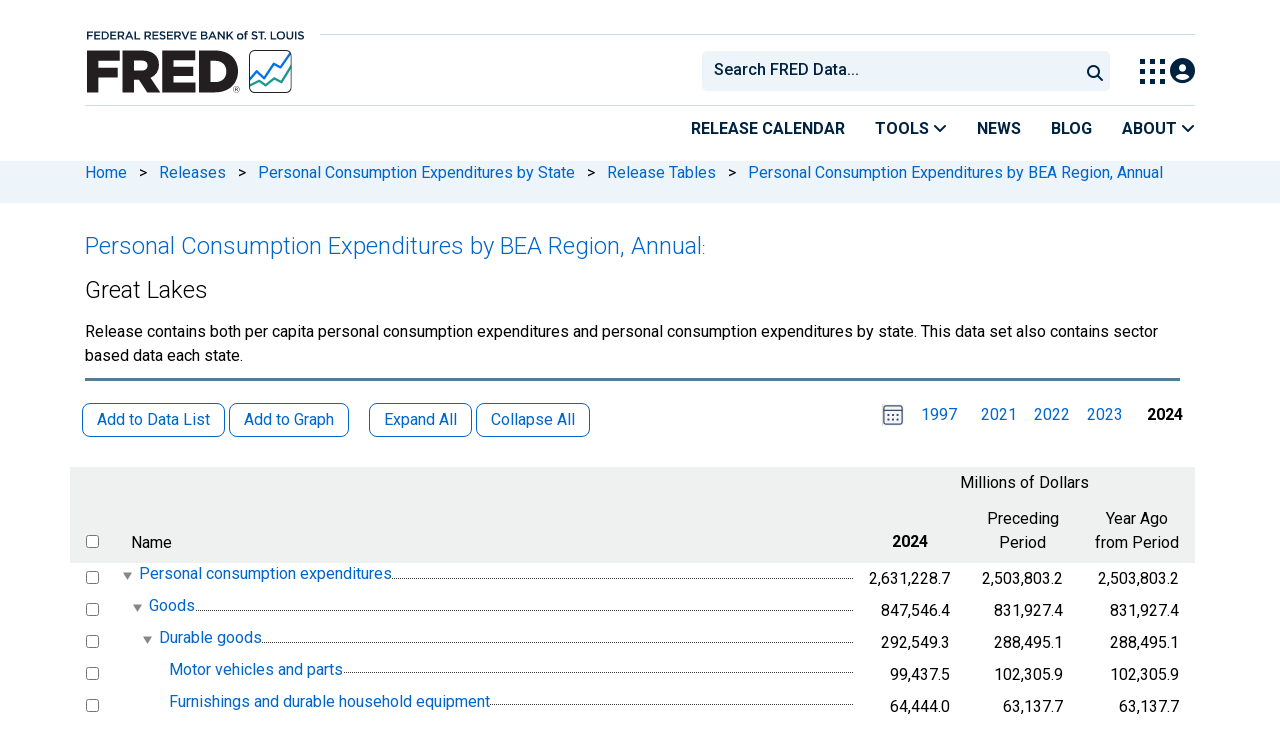

--- FILE ---
content_type: text/html; charset=UTF-8
request_url: https://fred.stlouisfed.org/release/tables?rid=391&eid=217436
body_size: 11355
content:
<!DOCTYPE html>
<html lang="en">
<head>
    <meta http-equiv="X-UA-Compatible" content="IE=edge">
    <meta charset="utf-8">
                <title>2024, Personal Consumption Expenditures by BEA Region, Annual: Great Lakes | FRED | St. Louis Fed</title>
              <script>
      dataLayer = []
    </script>

    <!-- Google Tag Manager -->
    <script>(function (w, d, s, l, i) {
      w[l] = w[l] || []
      w[l].push({
        'gtm.start':
          new Date().getTime(), event: 'gtm.js'
      })
      var f = d.getElementsByTagName(s)[0],
        j = d.createElement(s), dl = l != 'dataLayer' ? '&l=' + l : ''
      j.async = true
      j.src =
        '//www.googletagmanager.com/gtm.js?id=' + i + dl
      f.parentNode.insertBefore(j, f)
    })(window, document, 'script', 'dataLayer', 'GTM-5L322W')</script>
    <!-- End Google Tag Manager -->

        <meta name="description" content="Release Table for 2024, Personal Consumption Expenditures by BEA Region, Annual: Great Lakes. FRED: Download, graph, and track economic data.">
            <meta name="keywords" content="Economic Data, FRED, St. Louis Fed, Federal Reserve">
    

        
    <script type="application/ld+json">
    {
        "@context": "http://schema.org",
        "@type": "DataCatalog",
        "license": "",
        "name": "FRED",
        "alternateName": "Federal Reserve Economic Data",
        "url": "https://fred.stlouisfed.org/release/tables?rid=391&eid=217436",
        "publisher": {
            "@type": "Organization",
            "name": "Federal Reserve Bank of St. Louis",
            "url": "https://www.stlouisfed.org/",
            "address": {
              "@type": "PostalAddress",
                "addressLocality": "St. Louis",
                "addressRegion": "MO",
                "postalCode": "63102",
                "streetAddress": "Federal Reserve Bank Plaza, 1 Broadway",
                "addressCountry": "USA"
            },
             "department": "Research Division",
             "email": "fred@stlouisfed.org",
             "telephone": "(314) 444-8444"                  
        }             
    }


    </script>
        
    <link rel="preconnect" href="https://research.stlouisfed.org">
    <link rel="preconnect" href="https://uapi.stlouisfed.org">
    <link rel="preconnect" href="https://alfred.stlouisfed.org">
    <link rel="preconnect" href="https://fred.stlouisfed.org">
    <link rel="preconnect" href="https://fred.stlouisfed.org">
    <link rel="preconnect" href="https://apis.google.com">
    <link rel="preconnect" href="https://cdnjs.cloudflare.com">
    <link rel="preconnect" href="https://www.google-analytics.com">
    <link rel="preconnect" href="https://www.googletagmanager.com">
    <link rel="preconnect" href="https://fonts.gstatic.com">

    <meta name="apple-itunes-app" content="app-id=451715489">
    <meta name="google-play-app" content="app-id=org.stlouisfed.research.fred">

    
    
        <meta content="width=device-width, initial-scale=1.0, maximum-scale=1.0, user-scalable=0" name="viewport">

    <!--<meta name="viewport" content="width=device-width">-->

        <link rel="canonical" href="https://fred.stlouisfed.org/release/tables?eid=217436&amp;rid=391">
    
    <link href="/assets/jquery-treetable/css/jquery.treetable.css" rel="stylesheet" type="text/css" />
<link href="/css/jquery.treetable.fred-release.css?20141121" rel="stylesheet" type="text/css" />


</head>
<body class="release-tables">

<!-- Google Tag Manager (noscript) -->
<noscript>
    <iframe src="https://www.googletagmanager.com/ns.html?id=GTM-5L322W"
            height="0" width="0" style="display:none;visibility:hidden"></iframe>
</noscript>
<!-- End Google Tag Manager (noscript) -->

<!-- pingdom_uptime_check=uXCPjTUzTxL7ULra -->
<link rel="stylesheet" type="text/css" href=/assets/bootstrap/dist/css/1769197789.bootstrap.min.css>
<link rel="stylesheet" type="text/css" href=/assets/fontawesome-free/css/all.min.css>
<script></script>
<link rel="stylesheet" type="text/css" href=/css/1769197789.pager.min.css>
<script></script>
<link rel="stylesheet" type="text/css" href=/assets/select2/dist/css/1769197789.select2.min.css>


<link rel="preconnect" href="https://fonts.googleapis.com">
<link rel="preconnect" href="https://fonts.gstatic.com" crossorigin>
<link href="https://fonts.googleapis.com/css2?family=Roboto:ital,wght@0,100..900;1,100..900&display=swap" rel="stylesheet">
<link href="https://fonts.googleapis.com/css2?family=Roboto+Slab&display=swap" rel="stylesheet">
<!--googleoff: snippet-->
<a href="#content-container" class="skip-to">Skip to main content</a>
<!--googleon: snippet-->
<a id="top"></a>
<!--Move content shift styles internal to boost performance scores-->
<style>
    #zoom-and-share {
        position:relative;
        background-color: rgb(225, 233, 240);
        min-height: 437px;
    }
</style>
<div id="container">
    <header>
        <h1 class="visually-hidden">Federal Reserve Economic Data</h1>
        <nav class="navbar navbar-expand-lg header-not-home py-0 EL-nonhomepage-header EL-header-and-subheader">
            <div id="hidden-user" class='hide'></div>
            <div id="action-modal"></div>
            <div class="col-12 d-none d-lg-block">
                <div class="col-12 d-none d-lg-flex">
                    <a class="bank-logo-gtm" target="_blank" href="https://www.stlouisfed.org">
                        <img class="research-logo-gtm" src="//fred.stlouisfed.org/images/Small_Stl_Fed_Logo.svg" alt="Federal Reserve Bank of St. Louis">
                    </a>
                    <hr class=" hr-post-frb-stls-logo">
                </div>
                <div class="col-12 d-none d-lg-flex">
                    <div class="col-3 align-content-center">
                        <a class="fred-logo-gtm" target="_blank" href="//fred.stlouisfed.org">
                            <img class="header-logo-eagle" src="//fred.stlouisfed.org/images/FRED_Logo_Header.svg" alt="FRED homepage">
                        </a>
                    </div>    
                    <div class="col-9 d-none d-lg-flex align-content-center justify-content-end">
                        <div class='input-group EL-header-search-container' id="search-container-header">
    <select id="head-search" class='EL-header-search'>
        <option></option>
    </select>

    <button class="search-submit-select2" id="select2-nav-search-button" type="submit" aria-label="Submit Search">
        <i class="fa fa-search" title="Submit Search"></i>
    </button>
</div>
                        <nav id="blueheader-navbar-nav">
                            <ul id="blueheader-navbar" class="nav float-end">
                                <li class="blueheader-navbar-item center-content-vertically switch-products-gtm">
                                    <span id="switchprod-popover-container" class="switchprod-popover-container">

  <button type="button" id="switchProd" data-toggle="popover" aria-controls="switch-prod-list" 
    aria-haspopup="true" class="header-popover" aria-label="Toggle Explore Our Apps Menu">
    <img class="Switch-Products-gtm" src="//fred.stlouisfed.org/images/Waffle_Menu_off.svg" alt="Toggle Explore Our Apps Menu" />
  </button>
</span>

<div id="switchprod-popover" class="hide">
  <!-- empty alt values handle older screen readers that don't handle WAI-ARIA roles. Both methods allow the screenreader to skip the image and not read the filename to the user. -->
<h2 class="explore-products-desk">Explore Our Apps</h2>
<hr>
<ul id="switch-prod-list" class="list-group switch-products-list" role="menu" aria-labelledby="switchProduct">
    <li role="presentaion" id="ham-fred-dev" class="list-group-item product-fred">
      <a class="d-flex burger-fred-gtm" role="menuitem" href="//fred.stlouisfed.org">
        <div>
          <img class="switch-icon-padding burger-fred-gtm" src="//fred.stlouisfed.org/images/FRED_Logo_for_Waffle.svg" alt="" role="presentation">
        </div>
        <div>
          <h3 class="burger-fred-gtm">FRED</h3>
          <p>Tools and resources to find and use economic data worldwide</p>
        </div>
      </a>
    </li>
    <li role="presentaion" id="ham-fraser" class="list-group-item">
      <a rel="noopener" target="_blank" class="d-flex burger-fraser-gtm" role="menuitem" href="https://fraser.stlouisfed.org/">
        <div>
          <img class="switch-icon-padding burger-fraser-gtm" src="//fred.stlouisfed.org/images/FRASER_Logo_for_Waffle.svg" alt="" role="presentation">
        </div>
        <div>
          <h3 class="burger-fraser-gtm">FRASER</h3>
          <p>U.S. financial, economic, and banking history</p>
        </div>
      </a>
    </li>
    <li role="presentaion" id="ham-alfred" class="list-group-item">
      <a rel="noopener" target="_blank" class="d-flex burger-alfred-gtm" role="menuitem" href="//alfred.stlouisfed.org">
        <div>
          <img class="switch-icon-padding burger-alfred-gtm" src="//fred.stlouisfed.org/images/ALFRED_Logo_for_Waffle.svg" alt="" role="presentation">
        </div>
        <div>
          <h3 class="burger-alfred-gtm">ALFRED</h3>
          <p>Vintages of economic data from specific dates in history</p>
        </div>
      </a>
    </li>
    <li role="presentaion" id="ham-ecolowdown" class="list-group-item">
      <a rel="noopener" target="_blank" class="d-flex burger-econlowdown-gtm" role="menuitem" href="https://cassidi.stlouisfed.org/index">
        <div>
          <img class="burger-econlowdown-gtm" src="//fred.stlouisfed.org/images/CASSIDI_Logo_for_Waffle.svg" alt="" role="presentation">
        </div>
        <div>
          <h3 class="burger-econlowdown-gtm">CASSIDI</h3>
          <p>View banking market concentrations and perform HHI analysis</p>
        </div>
      </a>
  </li>
</ul>
</div>                                </li>
                                <li class="blueheader-navbar-item center-content-vertically">
                                    <div class="hidden-xs" id="signin-wrap">
                                        <div id="user-nav" class="EL-my-account-link"></div>
                                    </div>
                                </li>
                            </ul>
                        </nav>
                    </div>
                </div>
            </div>
            <div class="col-12 d-lg-none">
                <div class="fred-logo-div col-6 align-content-center">
                    <a class="fred-logo-gtm" href="//fred.stlouisfed.org/">
                        <img class="header-logo" src="//fred.stlouisfed.org/images/FRED_Logo_Header_white_text.svg" alt="FRED homepage">
                    </a>
                </div>
                <div class="blueheader-navbar center-content-vertically">
                    <button type="button" id="search-btn-open" aria-controls="mobile-search-container" 
    onclick="mobileSearchToggle('open')" aria-label="Open Search">
    <i class="fas fa-solid fa-search" title="Open Search"></i>
</button>
<button type="button" id="search-btn-close" class="hide" aria-controls="mobile-search-container" 
    onclick="mobileSearchToggle('close')" aria-label="Close Search" disabled="true">
    <i class="fa-solid fa-x" title="Close Search"></i>
</button>  
                    <button type="button" id="hamburger-btn-open" class="hamburger-gtm" aria-controls="hamburger-drawer" 
    onclick="hamburgerMenuToggle('open')" aria-label="Open Mobile Menu">
    <i id="hamburger" class="fas fa-bars hamburger-header" title="Open Mobile Menu"></i>
</button> 
<button type="button" id="hamburger-btn-close" class="close-btn burger-close-gtm hide" aria-controls="hamburger-drawer" 
    onclick="hamburgerMenuToggle('close')" aria-label="Close Mobile Menu">
    <i class="fa-solid fa-x" title="Close Mobile Menu"></i>
</button> 
                </div>
            </div>
            <div id="notifications-container"></div>
        </nav>
        <div class="blueheader-navbar d-lg-none">
            <div id="mobile-search-container" class="hide col-12">
                <input type="hidden" id="mobile-search-input" class="search-text-input" placeholder="Search FRED Data..." disabled="disabled">
                <button type="submit" class="search-submit-select2" id="mobile-search-submit" disabled="disabled">
                    <i class="fas fa-solid fa-search" title="Search"></i>
                </button>
            </div>
            <nav id="hamburger-drawer" class="hide">
    <div class="slide-content">
        <div id="hamburger-navigation">
            <div id="hamburger-home">
                <ul class="list-group flush-list hamburger-list col-12">
                    <li class="list-group-item">
                        <a class="burger-calendar-gtm" href="https://fred.stlouisfed.org/releases/calendar">Release Calendar</a>
                    </li>
                    <li class="list-group-item hamburger-menu-item">
                        <button type="button" class="burger-tools-gtm" onclick="toggleMenuNavigation('hamburger-tools', true)" aria-controls="hamburger-tools">Tools
                            <i class="fas fa-solid fa-angle-down" title="Toggle FRED Tools Submenu"></i>
                        </button>
                        <ul id="hamburger-tools" role="menu" class="hide list-group hamburger-submenu-list col-12">
                            <li role="presentation" class="list-group-item">
                                <a role="menuitem" class="burger-fred-excel-add-in-gtm" href="https://fred.stlouisfed.org/fred-addin"> FRED Add-in for Excel</a>
                            </li>
                            <li role="presentation" class="list-group-item">
                                <a role="menuitem" class="burger-fred-api-gtm" href="https://fred.stlouisfed.org/docs/api/fred"> FRED API</a>
                            </li>
                            <li role="presentation" class="list-group-item">
                                <a role="menuitem" class="burger-fred-mobile-apps-gtm" href="https://fred.stlouisfed.org/fred-mobile"> FRED Mobile Apps</a>
                            </li>
                        </ul>
                    </li>
                    <li class="list-group-item">
                        <a class="burger-news-gtm" href="https://news.research.stlouisfed.org/category/fred-announcements/">News</a>
                    </li>
                    <li class="list-group-item">
                        <a class="burger-blog-gtm" href="https://fredblog.stlouisfed.org">Blog</a>
                    </li>
                    <li class="list-group-item hamburger-menu-item">
                        <button type="button" class="burger-about-gtm" onclick="toggleMenuNavigation('hamburger-about-fred', true)" aria-controls="hamburger-about-fred">About
                            <i class="fas fa-solid fa-angle-down" title="Toggle About FRED Submenu"></i>
                        </button>
                        <ul id="hamburger-about-fred" role="menu" class="hide list-group hamburger-submenu-list col-12">
                            <li role="presentation" class="list-group-item">
                                <a role="menuitem" class="burger-fred-about-gtm" href="https://fredhelp.stlouisfed.org/fred/about/about-fred/what-is-fred/"> What is FRED</a>
                            </li>
                            <li role="presentation" class="list-group-item">
                                <a role="menuitem" class="burger-tutorials-gtm" href="https://fredhelp.stlouisfed.org"> Tutorials</a>
                            </li>
                            <li role="presentation" class="list-group-item">
                                <a role="menuitem" class="burger-data-literacy-gtm" href="https://fred.stlouisfed.org/digital-badges/">
                                Digital Badges
                                </a>
                            </li>
                            <li role="presentation" class="list-group-item">
                                <a role="menuitem" class="burger-contact-us-gtm" href="https://fred.stlouisfed.org/contactus/"> Contact Us</a>
                            </li>
                        </ul>
                    </li>
                    <li class="list-group-item">
                        <a class="burger-myaccount-gtm" href="https://fredaccount.stlouisfed.org">My Account</a>
                    </li>
                    <li class="list-group-item hamburger-menu-item">
                        <button type="button" class="burger-switch-gtm" onclick="toggleMenuNavigation('hamburger-products', true)" aria-controls="hamburger-products">
                            Explore Our Apps
                            <i class="fas fa-solid fa-angle-down" title="Toggle Apps Submenu"></i>
                        </button>
                        <div id="hamburger-products" class="hide">
                            <!-- empty alt values handle older screen readers that don't handle WAI-ARIA roles. Both methods allow the screenreader to skip the image and not read the filename to the user. -->
<h2 class="explore-products-desk">Explore Our Apps</h2>
<hr>
<ul id="switch-prod-list" class="list-group switch-products-list" role="menu" aria-labelledby="switchProduct">
    <li role="presentaion" id="ham-fred-dev" class="list-group-item product-fred">
      <a class="d-flex burger-fred-gtm" role="menuitem" href="//fred.stlouisfed.org">
        <div>
          <img class="switch-icon-padding burger-fred-gtm" src="//fred.stlouisfed.org/images/FRED_Logo_for_Waffle.svg" alt="" role="presentation">
        </div>
        <div>
          <h3 class="burger-fred-gtm">FRED</h3>
          <p>Tools and resources to find and use economic data worldwide</p>
        </div>
      </a>
    </li>
    <li role="presentaion" id="ham-fraser" class="list-group-item">
      <a rel="noopener" target="_blank" class="d-flex burger-fraser-gtm" role="menuitem" href="https://fraser.stlouisfed.org/">
        <div>
          <img class="switch-icon-padding burger-fraser-gtm" src="//fred.stlouisfed.org/images/FRASER_Logo_for_Waffle.svg" alt="" role="presentation">
        </div>
        <div>
          <h3 class="burger-fraser-gtm">FRASER</h3>
          <p>U.S. financial, economic, and banking history</p>
        </div>
      </a>
    </li>
    <li role="presentaion" id="ham-alfred" class="list-group-item">
      <a rel="noopener" target="_blank" class="d-flex burger-alfred-gtm" role="menuitem" href="//alfred.stlouisfed.org">
        <div>
          <img class="switch-icon-padding burger-alfred-gtm" src="//fred.stlouisfed.org/images/ALFRED_Logo_for_Waffle.svg" alt="" role="presentation">
        </div>
        <div>
          <h3 class="burger-alfred-gtm">ALFRED</h3>
          <p>Vintages of economic data from specific dates in history</p>
        </div>
      </a>
    </li>
    <li role="presentaion" id="ham-ecolowdown" class="list-group-item">
      <a rel="noopener" target="_blank" class="d-flex burger-econlowdown-gtm" role="menuitem" href="https://cassidi.stlouisfed.org/index">
        <div>
          <img class="burger-econlowdown-gtm" src="//fred.stlouisfed.org/images/CASSIDI_Logo_for_Waffle.svg" alt="" role="presentation">
        </div>
        <div>
          <h3 class="burger-econlowdown-gtm">CASSIDI</h3>
          <p>View banking market concentrations and perform HHI analysis</p>
        </div>
      </a>
  </li>
</ul>
                        </div>
                    </li>
                    <li class="list-group-item">
                        <a class="burger-stls-home-gtm" href="https://www.stlouisfed.org/">STL Fed Home Page</a>
                    </li>
                </ul>
            </div>
        </div>
    </div>
</nav>
        </div>
        <div class='navbar navbar-expand-lg sub-header EL-header-and-subheader'>
            <div class="container-fluid gx-0">
                <div class="col d-flex justify-content-end">
                    <div class="container-fluid gx-0">
                        
<hr class="col-12 hr-pre-subheader-nav d-none d-lg-block">
<nav class="col-12 navbar EL-main-nav navbar-expand-sm d-none d-lg-flex" id="subheader-nav">
    <div class="navbar-collapse collapse d-flex justify-content-end">
        <ul id="subheader-navbar" class="nav float-end navbar-nav">
            <li class="nav-li-subheader">
                <a href="https://fred.stlouisfed.org/releases/calendar" class="nav-releasecal-subheader-gtm">Release Calendar</a>
            </li>
            <li class="nav-li-subheader">
              <span class="sub-header-nav-tools-gtm  header-popover fred-tools-container">
  <button type="button" id="fred-tools-link" class="align-icon header-popover tools-gtm" 
    aria-haspopup="true" aria-controls="fred-tools-menu" data-toggle="popover" 
    onclick="toggleMenuNavigation('fred-tools-popover')">Tools
    <i class="fas fa-angle-down" title="Toggle Tools Menu"></i>
  </button>
</span>

<div id="fred-tools-popover" class="hide">
  <ul id="fred-tools-menu" role="menu" class="header-list-popover list-group flush-list">
    <li role="presentation" class="list-group-item">
      <a role="menuitem" class="homepage-nav-tools-fred-excel-addin-gtm" href="https://fred.stlouisfed.org/fred-addin">FRED Add-in for Excel</a>
    </li>
    <li role="presentation" class="list-group-item">
      <a role="menuitem" class="homepage-nav-tools-fred-api-gtm" href="https://fred.stlouisfed.org/docs/api/fred">FRED API</a>
    </li>
    <li role="presentation" class="list-group-item">
      <a role="menuitem" class="homepage-nav-tools-fred-mobile-gtm" href="https://fred.stlouisfed.org/fred-mobile">FRED Mobile Apps</a>
    </li>
  </ul>
</div>            </li>
            <li class="nav-li-subheader">
                <a href="https://news.research.stlouisfed.org/category/fred-announcements/" class="nav-news-subheader-gtm">News</a>
            </li>
            <li class="nav-li-subheader">
                <a href="https://fredblog.stlouisfed.org" class="nav-fredblog-subheader-gtm">Blog</a>
            </li>
            <li class="nav-li-subheader">
              
<span class="subheader-nav-about-gtm about-fred-container">
  <button type="button" id="about-fred-link" class="align-icon header-popover about-gtm" 
    data-toggle="popover" aria-controls="about-fred-menu" aria-haspopup="true"
    onclick="toggleMenuNavigation('about-fred-popover')">About
    <i class="fas fa-angle-down" alt="Toggle About Menu"></i>
  </button>
</span>

<div id="about-fred-popover" class="hide">
  <ul id="about-fred-menu" role="menu" aria-labelledby="about-fred-link" class="header-list-popover list-group flush-list">
    <li role="presentation" class="list-group-item">
      <a role="menuitem" class="about-fred-what-is-gtm" href="https://fredhelp.stlouisfed.org/fred/about/about-fred/what-is-fred/">
        What is FRED
      </a>
    </li>
    <li role="presentation" class="list-group-item">
      <a role="menuitem" class="about-fred-tutorials-gtm" href="https://fredhelp.stlouisfed.org">
        Tutorials
      </a>
    </li>
    <li role="presentation" class="list-group-item">
      <a role="menuitem" class="about-research-data-literacy-gtm" href="https://fred.stlouisfed.org/digital-badges/">
        Digital Badges
      </a>
    </li>
    <li role="presentation" class="list-group-item">
      <a role="menuitem" class="about-fred-contact-gtm" href="https://fred.stlouisfed.org/contactus/ ">
        Contact Us
      </a>
    </li>
  </ul>
</div>
            </li>
        </ul>
    </div>
</nav>
                    </div>
                </div>
            </div>
        </div>
    </header>


<nav id="site-breadcrumbs" class="site-breadcrumbs d-none d-lg-block align-content-center" aria-label="site breadcrumbs">
    <div class="container gx-0">
        <a class="breadcrumb_link" href="/">Home</a> <span class="px-2">&gt;</span> <a class="breadcrumb_link" href="/releases">Releases</a> <span class="px-2">&gt;</span> <a class="breadcrumb_link" href="/release?rid=391">Personal Consumption Expenditures by State</a> <span class="px-2">&gt;</span> <a class="breadcrumb_link" href="/release/tables?rid=391">Release Tables</a> <span class="px-2">&gt;</span> <a class="breadcrumb_link" href="/release/tables?rid=391&eid=217385">Personal Consumption Expenditures by BEA Region, Annual</a>
    </div>
</nav>
<div class="clear row gx-0 container" id="content-container">



<div class="col-12 container-fluid" id="main-content-column">

<div id="page-title" class="page-title">
    <div id="custom-title-markup">
        <h1><a href="/release/tables?rid=391&eid=217385">Personal Consumption Expenditures by BEA Region, Annual</a><span aria-hidden="true">:</span></h1><h1 id="release-element-name-title">Great Lakes</h1>
    </div>




<hr class="header-divider d-block d-lg-none">

<p class="series-title-notes">
    Release contains both per capita personal consumption expenditures and personal consumption expenditures by state. This data set also contains sector based data each state.
</p><!-- /series-title-notes -->


<hr class="header-divider d-none d-lg-block">

</div>

    
                        
                <link rel="stylesheet" href="/assets/duetDate/duet/themes/default.css" />

<p
    id="release-table-message"
    class="error mx-3 mb-0"
    role="alert"
    aria-hidden="true"
    aria-live="assertive"
    style="display: none;">
</p>

<style>
  .duet-date__table thead {
    font-size: .1rem !important;
  }
  
  .duet-date__table-header span{
    font-size: .75rem !important;
  }
  .duet-date__day span {
    font-size: .875rem !important;
  }
  .duet-date__select-label span {
    font-size: .75rem !important;
  }
  .duet-date * {
    font-size: .17rem;
  }
  .duet-date__select-label span {
    font-size: 1rem !important; 
  }
  .duet-date__select--month {
    font-size: 1rem !important; 
  }
  .duet-date__select--month option,
  .duet-date__select--year option{
    font-size: 16px !important;
  }
</style>


<form method="GET" id="release-elements-essential-state" name="release-elements-essential-state" action="#" style="display:none">
  <input id="release_id" type="hidden" name="rid" value="391">
  <input id="element_id" type="hidden" name="eid" value="217436">
  <input id="observation_date" type="hidden" name="od" value="2024-01-01">
</form>

<form method="GET" id="release-elements-derived-state" name="release-elements-derived-state" action="#" style="display:none">
    <input id="tree_col" type="hidden" name="tc" value="1">
    
          <input id="has_same_obs_date_0" type="hidden" name="hsod0" value="t">
              <input id="has_same_obs_date_1" type="hidden" name="hsod1" value="t">
              <input id="has_same_obs_date_2" type="hidden" name="hsod2" value="f">
        
    <input id="has_same_units" type="hidden" name="hsu" value="t">
    <input id="observation_date_0" type="hidden" name="observation_date_0" value="">
  <input id="observation_date_1" type="hidden" name="observation_date_1" value="">
  <input id="observation_date_2" type="hidden" name="observation_date_2" value="">
  <input id="min_observation_start_date" type="hidden" name="minosd" value="1997-01-01">
  <input id="min_observation_end_date" type="hidden" name="minoed" value="1997-12-31">
  <input id="max_observation_start_date" type="hidden" name="maxosd" value="2024-01-01">
  <input id="max_observation_end_date" type="hidden" name="maxoed" value="2024-12-31">
  <input id="max_periods_per_year" type="hidden" name="maxppy" value="1">
</form>
  
<form method="GET" id="release-elements-form" name="release-elements-form" action="#" style="display:inline">
<input id="release_id_ref" type="hidden" name="rid" value="391">
<input id="element_id_ref" type="hidden" name="eid" value="217436">
<input id="observation_date_ref" type="hidden" name="od" value="2024-01-01">

<div class="series-pager-header" style="margin-bottom:.5em">
  <button role="button" name="addseries1" class="btn btn-sm rls-tbl-btn series-btn-508 add-data-list  ">Add to Data List</button>
  <button role="button" name="addgraph1" class="btn btn-sm series-btn-508 rls-tbl-btn add-graph  ">Add to Graph</button>
  &nbsp; &nbsp;
  <button role="button" name="tree-expand-all-1" class="btn btn-sm series-btn-508 rls-tbl-btn tree-expand-all  ">Expand All</button>
  <button role="button" name="tree-collapse-all-1" class="btn btn-sm series-btn-508 rls-tbl-btn tree-collapse-all  ">Collapse All</button>
  <div style="display: inline; float: right;">
                                <duet-date-picker class="release-table-select-date" value="2024-01-01" identifier="date" min="1997-01-01" max="2024-12-31"></duet-date-picker>
      <p id="release-table-select-date-description" tabindex="-1">Please select a date range</p>
      &nbsp; &nbsp;
      <span id="release-table-first-date-on">
                <a id="release-table-first-date" href="#">1997</a>
         
  </span>
  &nbsp; &nbsp;
    <div style="display: inline-block; min-width: 2.8em; text-align: center;"><span id="release-table-date-0-on" style="display:none"><a id="release-table-date-0" href="#"></a></span></div>&nbsp;
    <div style="display: inline-block; min-width: 2.8em; text-align: center;"><span id="release-table-date-1-on" style="display:none"><a id="release-table-date-1" href="#"></a></span></div>&nbsp;
    <div style="display: inline-block; min-width: 2.8em; text-align: center;"><span id="release-table-date-2-on" style="display:none"><a id="release-table-date-2" href="#"></a></span></div>
  &nbsp; &nbsp; 
  <span id="release-table-last-date-on">
        <span style="font-weight: bold;">2024</span>
     
  </span>
</div>
</div>
<div id="release-table-content" class="table-responsive" style="clear: both;">
<table id="release-elements-tree" aria-label="Personal Consumption Expenditures by BEA Region, Annual: Great Lakes">
  <thead>
          <tr>
        <th class="fred-rls-elm-ck-th"></th>
                <th class="fred-rls-elm-nm-th"></th>
                <th id="table-unit-heading" colspan="3" class="fred-rls-elm-un-th">Millions of Dollars</th>
              </tr>
        <tr>
      <th class="fred-rls-elm-ck-th" aria-label="select"><input type="checkbox" class="select-all-release-elements-checkbox" name="select-all-release-elements-checkbox" value="" aria-label="select all items"></th>
            <th id="table-name-heading" class="fred-rls-elm-nm-th">Name</th>
            <th id="table-unit-subheading1" class="fred-rls-elm-vl-th">
              <span style="font-weight: bold;">2024</span>
            </th>
      <th id="table-unit-subheading2" class="fred-rls-elm-vl-th">
                  Preceding<br>
          Period
              </th>
      <th id="table-unit-subheading3" class="fred-rls-elm-vl-th">
                  Year Ago<br>
          from Period
              </th>
          </tr>
  </thead>
  <tbody>
  
    
            
        
                  
                <tr data-tt-id="217437" data-tt-parent-id="217436" data-tt-branch="true">
              <td class="fred-rls-elm-ck-td">
      <a name="heid_217437"></a>
              <input type="checkbox" class="release-element-checkbox" name="sids[0]" value="GLAKPCE" aria-labelledby=" 217437-name">
            </td>
            <th id="217437-name" headers="table-name-heading  " class="fred-rls-elm-nm-cntnr fred-rls-elm-nm-td">
                <div class="fred-rls-elm-nm-fill"></div>
        <span id="Personal-consumption-expenditures}" class="fred-rls-elm-nm"><a href="/series/GLAKPCE" target="_blank">Personal consumption expenditures</a></span>
              </th>
                  <td headers="table-unit-heading table-unit-subheading1   217437-name" class="fred-rls-elm-vl-td">
                  2,631,228.7
                      </td>
      <td headers="table-unit-heading table-unit-subheading2   217437-name" class="fred-rls-elm-vl-td">
                  2,503,803.2
                      </td>
      <td headers="table-unit-heading table-unit-subheading3   217437-name" class="fred-rls-elm-vl-td">
                              2,503,803.2
                                </td>
                </tr>
                
            
        
        
                <tr data-tt-id="217438" data-tt-parent-id="217437" data-tt-branch="true">
              <td class="fred-rls-elm-ck-td">
      <a name="heid_217438"></a>
              <input type="checkbox" class="release-element-checkbox" name="sids[1]" value="GLAKPCEG" aria-labelledby="217437-name 217438-name">
            </td>
            <th id="217438-name" headers="table-name-heading  217437-name" class="fred-rls-elm-nm-cntnr fred-rls-elm-nm-td">
                <div class="fred-rls-elm-nm-fill"></div>
        <span id="Goods}" class="fred-rls-elm-nm"><a href="/series/GLAKPCEG" target="_blank">Goods</a></span>
              </th>
                  <td headers="table-unit-heading table-unit-subheading1  217437-name 217438-name" class="fred-rls-elm-vl-td">
                  847,546.4
                      </td>
      <td headers="table-unit-heading table-unit-subheading2  217437-name 217438-name" class="fred-rls-elm-vl-td">
                  831,927.4
                      </td>
      <td headers="table-unit-heading table-unit-subheading3  217437-name 217438-name" class="fred-rls-elm-vl-td">
                              831,927.4
                                </td>
                </tr>
                
            
        
        
                <tr data-tt-id="217439" data-tt-parent-id="217438" data-tt-branch="true">
              <td class="fred-rls-elm-ck-td">
      <a name="heid_217439"></a>
              <input type="checkbox" class="release-element-checkbox" name="sids[2]" value="GLAKPCEDURG" aria-labelledby="217437-name 217438-name 217439-name">
            </td>
            <th id="217439-name" headers="table-name-heading  217437-name 217438-name" class="fred-rls-elm-nm-cntnr fred-rls-elm-nm-td">
                <div class="fred-rls-elm-nm-fill"></div>
        <span id="Durable-goods}" class="fred-rls-elm-nm"><a href="/series/GLAKPCEDURG" target="_blank">Durable goods</a></span>
              </th>
                  <td headers="table-unit-heading table-unit-subheading1  217437-name 217438-name 217439-name" class="fred-rls-elm-vl-td">
                  292,549.3
                      </td>
      <td headers="table-unit-heading table-unit-subheading2  217437-name 217438-name 217439-name" class="fred-rls-elm-vl-td">
                  288,495.1
                      </td>
      <td headers="table-unit-heading table-unit-subheading3  217437-name 217438-name 217439-name" class="fred-rls-elm-vl-td">
                              288,495.1
                                </td>
                </tr>
                
            
        
        
            <tr data-tt-id="217440" data-tt-parent-id="217439">
              <td class="fred-rls-elm-ck-td">
      <a name="heid_217440"></a>
              <input type="checkbox" class="release-element-checkbox" name="sids[3]" value="GLAKPCEVEH" aria-labelledby="217437-name 217438-name 217439-name 217440-name">
            </td>
            <th id="217440-name" headers="table-name-heading  217437-name 217438-name 217439-name" class="fred-rls-elm-nm-cntnr fred-rls-elm-nm-td">
                <div class="fred-rls-elm-nm-fill"></div>
        <span id="Motor-vehicles-and-parts}" class="fred-rls-elm-nm"><a href="/series/GLAKPCEVEH" target="_blank">Motor vehicles and parts</a></span>
              </th>
                  <td headers="table-unit-heading table-unit-subheading1  217437-name 217438-name 217439-name 217440-name" class="fred-rls-elm-vl-td">
                  99,437.5
                      </td>
      <td headers="table-unit-heading table-unit-subheading2  217437-name 217438-name 217439-name 217440-name" class="fred-rls-elm-vl-td">
                  102,305.9
                      </td>
      <td headers="table-unit-heading table-unit-subheading3  217437-name 217438-name 217439-name 217440-name" class="fred-rls-elm-vl-td">
                              102,305.9
                                </td>
                </tr>
      
            
        
        
            <tr data-tt-id="217441" data-tt-parent-id="217439">
              <td class="fred-rls-elm-ck-td">
      <a name="heid_217441"></a>
              <input type="checkbox" class="release-element-checkbox" name="sids[4]" value="GLAKPCEFUR" aria-labelledby="217437-name 217438-name 217439-name 217441-name">
            </td>
            <th id="217441-name" headers="table-name-heading  217437-name 217438-name 217439-name" class="fred-rls-elm-nm-cntnr fred-rls-elm-nm-td">
                <div class="fred-rls-elm-nm-fill"></div>
        <span id="Furnishings-and-durable-household-equipment}" class="fred-rls-elm-nm"><a href="/series/GLAKPCEFUR" target="_blank">Furnishings and durable household equipment</a></span>
              </th>
                  <td headers="table-unit-heading table-unit-subheading1  217437-name 217438-name 217439-name 217441-name" class="fred-rls-elm-vl-td">
                  64,444.0
                      </td>
      <td headers="table-unit-heading table-unit-subheading2  217437-name 217438-name 217439-name 217441-name" class="fred-rls-elm-vl-td">
                  63,137.7
                      </td>
      <td headers="table-unit-heading table-unit-subheading3  217437-name 217438-name 217439-name 217441-name" class="fred-rls-elm-vl-td">
                              63,137.7
                                </td>
                </tr>
      
            
        
        
            <tr data-tt-id="217442" data-tt-parent-id="217439">
              <td class="fred-rls-elm-ck-td">
      <a name="heid_217442"></a>
              <input type="checkbox" class="release-element-checkbox" name="sids[5]" value="GLAKPCERECGD" aria-labelledby="217437-name 217438-name 217439-name 217442-name">
            </td>
            <th id="217442-name" headers="table-name-heading  217437-name 217438-name 217439-name" class="fred-rls-elm-nm-cntnr fred-rls-elm-nm-td">
                <div class="fred-rls-elm-nm-fill"></div>
        <span id="Recreational-goods-and-vehicles}" class="fred-rls-elm-nm"><a href="/series/GLAKPCERECGD" target="_blank">Recreational goods and vehicles</a></span>
              </th>
                  <td headers="table-unit-heading table-unit-subheading1  217437-name 217438-name 217439-name 217442-name" class="fred-rls-elm-vl-td">
                  90,112.6
                      </td>
      <td headers="table-unit-heading table-unit-subheading2  217437-name 217438-name 217439-name 217442-name" class="fred-rls-elm-vl-td">
                  86,236.3
                      </td>
      <td headers="table-unit-heading table-unit-subheading3  217437-name 217438-name 217439-name 217442-name" class="fred-rls-elm-vl-td">
                              86,236.3
                                </td>
                </tr>
      
            
        
        
            <tr data-tt-id="217443" data-tt-parent-id="217439">
              <td class="fred-rls-elm-ck-td">
      <a name="heid_217443"></a>
              <input type="checkbox" class="release-element-checkbox" name="sids[6]" value="GLAKPCEODURG" aria-labelledby="217437-name 217438-name 217439-name 217443-name">
            </td>
            <th id="217443-name" headers="table-name-heading  217437-name 217438-name 217439-name" class="fred-rls-elm-nm-cntnr fred-rls-elm-nm-td">
                <div class="fred-rls-elm-nm-fill"></div>
        <span id="Other-durable-goods}" class="fred-rls-elm-nm"><a href="/series/GLAKPCEODURG" target="_blank">Other durable goods</a></span>
              </th>
                  <td headers="table-unit-heading table-unit-subheading1  217437-name 217438-name 217439-name 217443-name" class="fred-rls-elm-vl-td">
                  38,555.1
                      </td>
      <td headers="table-unit-heading table-unit-subheading2  217437-name 217438-name 217439-name 217443-name" class="fred-rls-elm-vl-td">
                  36,815.4
                      </td>
      <td headers="table-unit-heading table-unit-subheading3  217437-name 217438-name 217439-name 217443-name" class="fred-rls-elm-vl-td">
                              36,815.4
                                </td>
                </tr>
      
            
                                                                                                                            
        
                <tr data-tt-id="217444" data-tt-parent-id="217438" data-tt-branch="true">
              <td class="fred-rls-elm-ck-td">
      <a name="heid_217444"></a>
              <input type="checkbox" class="release-element-checkbox" name="sids[7]" value="GLAKPCENDURG" aria-labelledby="217437-name 217438-name 217444-name">
            </td>
            <th id="217444-name" headers="table-name-heading  217437-name 217438-name" class="fred-rls-elm-nm-cntnr fred-rls-elm-nm-td">
                <div class="fred-rls-elm-nm-fill"></div>
        <span id="Nondurable-goods}" class="fred-rls-elm-nm"><a href="/series/GLAKPCENDURG" target="_blank">Nondurable goods</a></span>
              </th>
                  <td headers="table-unit-heading table-unit-subheading1  217437-name 217438-name 217444-name" class="fred-rls-elm-vl-td">
                  554,997.2
                      </td>
      <td headers="table-unit-heading table-unit-subheading2  217437-name 217438-name 217444-name" class="fred-rls-elm-vl-td">
                  543,432.3
                      </td>
      <td headers="table-unit-heading table-unit-subheading3  217437-name 217438-name 217444-name" class="fred-rls-elm-vl-td">
                              543,432.3
                                </td>
                </tr>
                
            
        
        
            <tr data-tt-id="217445" data-tt-parent-id="217444">
              <td class="fred-rls-elm-ck-td">
      <a name="heid_217445"></a>
              <input type="checkbox" class="release-element-checkbox" name="sids[8]" value="GLAKPCEFOOD" aria-labelledby="217437-name 217438-name 217444-name 217445-name">
            </td>
            <th id="217445-name" headers="table-name-heading  217437-name 217438-name 217444-name" class="fred-rls-elm-nm-cntnr fred-rls-elm-nm-td">
                <div class="fred-rls-elm-nm-fill"></div>
        <span id="Food-and-beverages-purchased-for-off-premises-consumption}" class="fred-rls-elm-nm"><a href="/series/GLAKPCEFOOD" target="_blank">Food and beverages purchased for off-premises consumption</a></span>
              </th>
                  <td headers="table-unit-heading table-unit-subheading1  217437-name 217438-name 217444-name 217445-name" class="fred-rls-elm-vl-td">
                  197,108.5
                      </td>
      <td headers="table-unit-heading table-unit-subheading2  217437-name 217438-name 217444-name 217445-name" class="fred-rls-elm-vl-td">
                  193,313.2
                      </td>
      <td headers="table-unit-heading table-unit-subheading3  217437-name 217438-name 217444-name 217445-name" class="fred-rls-elm-vl-td">
                              193,313.2
                                </td>
                </tr>
      
            
        
        
            <tr data-tt-id="217446" data-tt-parent-id="217444">
              <td class="fred-rls-elm-ck-td">
      <a name="heid_217446"></a>
              <input type="checkbox" class="release-element-checkbox" name="sids[9]" value="GLAKPCECLTH" aria-labelledby="217437-name 217438-name 217444-name 217446-name">
            </td>
            <th id="217446-name" headers="table-name-heading  217437-name 217438-name 217444-name" class="fred-rls-elm-nm-cntnr fred-rls-elm-nm-td">
                <div class="fred-rls-elm-nm-fill"></div>
        <span id="Clothing-and-footwear}" class="fred-rls-elm-nm"><a href="/series/GLAKPCECLTH" target="_blank">Clothing and footwear</a></span>
              </th>
                  <td headers="table-unit-heading table-unit-subheading1  217437-name 217438-name 217444-name 217446-name" class="fred-rls-elm-vl-td">
                  69,026.1
                      </td>
      <td headers="table-unit-heading table-unit-subheading2  217437-name 217438-name 217444-name 217446-name" class="fred-rls-elm-vl-td">
                  66,890.7
                      </td>
      <td headers="table-unit-heading table-unit-subheading3  217437-name 217438-name 217444-name 217446-name" class="fred-rls-elm-vl-td">
                              66,890.7
                                </td>
                </tr>
      
            
        
        
            <tr data-tt-id="217447" data-tt-parent-id="217444">
              <td class="fred-rls-elm-ck-td">
      <a name="heid_217447"></a>
              <input type="checkbox" class="release-element-checkbox" name="sids[10]" value="GLAKPCEGAS" aria-labelledby="217437-name 217438-name 217444-name 217447-name">
            </td>
            <th id="217447-name" headers="table-name-heading  217437-name 217438-name 217444-name" class="fred-rls-elm-nm-cntnr fred-rls-elm-nm-td">
                <div class="fred-rls-elm-nm-fill"></div>
        <span id="Gasoline-and-other-energy-goods}" class="fred-rls-elm-nm"><a href="/series/GLAKPCEGAS" target="_blank">Gasoline and other energy goods</a></span>
              </th>
                  <td headers="table-unit-heading table-unit-subheading1  217437-name 217438-name 217444-name 217447-name" class="fred-rls-elm-vl-td">
                  65,406.9
                      </td>
      <td headers="table-unit-heading table-unit-subheading2  217437-name 217438-name 217444-name 217447-name" class="fred-rls-elm-vl-td">
                  69,632.9
                      </td>
      <td headers="table-unit-heading table-unit-subheading3  217437-name 217438-name 217444-name 217447-name" class="fred-rls-elm-vl-td">
                              69,632.9
                                </td>
                </tr>
      
            
        
        
            <tr data-tt-id="217448" data-tt-parent-id="217444">
              <td class="fred-rls-elm-ck-td">
      <a name="heid_217448"></a>
              <input type="checkbox" class="release-element-checkbox" name="sids[11]" value="GLAKPCEONDURG" aria-labelledby="217437-name 217438-name 217444-name 217448-name">
            </td>
            <th id="217448-name" headers="table-name-heading  217437-name 217438-name 217444-name" class="fred-rls-elm-nm-cntnr fred-rls-elm-nm-td">
                <div class="fred-rls-elm-nm-fill"></div>
        <span id="Other-nondurable-goods}" class="fred-rls-elm-nm"><a href="/series/GLAKPCEONDURG" target="_blank">Other nondurable goods</a></span>
              </th>
                  <td headers="table-unit-heading table-unit-subheading1  217437-name 217438-name 217444-name 217448-name" class="fred-rls-elm-vl-td">
                  223,455.7
                      </td>
      <td headers="table-unit-heading table-unit-subheading2  217437-name 217438-name 217444-name 217448-name" class="fred-rls-elm-vl-td">
                  213,595.5
                      </td>
      <td headers="table-unit-heading table-unit-subheading3  217437-name 217438-name 217444-name 217448-name" class="fred-rls-elm-vl-td">
                              213,595.5
                                </td>
                </tr>
      
            
                                                                                                          
        
                <tr data-tt-id="217449" data-tt-parent-id="217437" data-tt-branch="true">
              <td class="fred-rls-elm-ck-td">
      <a name="heid_217449"></a>
              <input type="checkbox" class="release-element-checkbox" name="sids[12]" value="GLAKPCESRV" aria-labelledby="217437-name 217449-name">
            </td>
            <th id="217449-name" headers="table-name-heading  217437-name" class="fred-rls-elm-nm-cntnr fred-rls-elm-nm-td">
                <div class="fred-rls-elm-nm-fill"></div>
        <span id="Services}" class="fred-rls-elm-nm"><a href="/series/GLAKPCESRV" target="_blank">Services</a></span>
              </th>
                  <td headers="table-unit-heading table-unit-subheading1  217437-name 217449-name" class="fred-rls-elm-vl-td">
                  1,783,682.3
                      </td>
      <td headers="table-unit-heading table-unit-subheading2  217437-name 217449-name" class="fred-rls-elm-vl-td">
                  1,671,875.8
                      </td>
      <td headers="table-unit-heading table-unit-subheading3  217437-name 217449-name" class="fred-rls-elm-vl-td">
                              1,671,875.8
                                </td>
                </tr>
                
            
        
        
            <tr data-tt-id="217450" data-tt-parent-id="217449">
              <td class="fred-rls-elm-ck-td">
      <a name="heid_217450"></a>
              <input type="checkbox" class="release-element-checkbox" name="sids[13]" value="GLAKPCEHCE" aria-labelledby="217437-name 217449-name 217450-name">
            </td>
            <th id="217450-name" headers="table-name-heading  217437-name 217449-name" class="fred-rls-elm-nm-cntnr fred-rls-elm-nm-td">
                <div class="fred-rls-elm-nm-fill"></div>
        <span id="Household-consumption-expenditures-(for-services)}" class="fred-rls-elm-nm"><a href="/series/GLAKPCEHCE" target="_blank">Household consumption expenditures (for services)</a></span>
              </th>
                  <td headers="table-unit-heading table-unit-subheading1  217437-name 217449-name 217450-name" class="fred-rls-elm-vl-td">
                  1,661,020.8
                      </td>
      <td headers="table-unit-heading table-unit-subheading2  217437-name 217449-name 217450-name" class="fred-rls-elm-vl-td">
                  1,560,818.9
                      </td>
      <td headers="table-unit-heading table-unit-subheading3  217437-name 217449-name 217450-name" class="fred-rls-elm-vl-td">
                              1,560,818.9
                                </td>
                </tr>
      
            
        
        
            <tr data-tt-id="217451" data-tt-parent-id="217449">
              <td class="fred-rls-elm-ck-td">
      <a name="heid_217451"></a>
              <input type="checkbox" class="release-element-checkbox" name="sids[14]" value="GLAKPCEHOUSUTL" aria-labelledby="217437-name 217449-name 217451-name">
            </td>
            <th id="217451-name" headers="table-name-heading  217437-name 217449-name" class="fred-rls-elm-nm-cntnr fred-rls-elm-nm-td">
                <div class="fred-rls-elm-nm-fill"></div>
        <span id="Housing-and-utilities}" class="fred-rls-elm-nm"><a href="/series/GLAKPCEHOUSUTL" target="_blank">Housing and utilities</a></span>
              </th>
                  <td headers="table-unit-heading table-unit-subheading1  217437-name 217449-name 217451-name" class="fred-rls-elm-vl-td">
                  425,837.2
                      </td>
      <td headers="table-unit-heading table-unit-subheading2  217437-name 217449-name 217451-name" class="fred-rls-elm-vl-td">
                  405,336.7
                      </td>
      <td headers="table-unit-heading table-unit-subheading3  217437-name 217449-name 217451-name" class="fred-rls-elm-vl-td">
                              405,336.7
                                </td>
                </tr>
      
            
        
        
            <tr data-tt-id="217452" data-tt-parent-id="217449">
              <td class="fred-rls-elm-ck-td">
      <a name="heid_217452"></a>
              <input type="checkbox" class="release-element-checkbox" name="sids[15]" value="GLAKPCEHLTHCARE" aria-labelledby="217437-name 217449-name 217452-name">
            </td>
            <th id="217452-name" headers="table-name-heading  217437-name 217449-name" class="fred-rls-elm-nm-cntnr fred-rls-elm-nm-td">
                <div class="fred-rls-elm-nm-fill"></div>
        <span id="Health-care}" class="fred-rls-elm-nm"><a href="/series/GLAKPCEHLTHCARE" target="_blank">Health care</a></span>
              </th>
                  <td headers="table-unit-heading table-unit-subheading1  217437-name 217449-name 217452-name" class="fred-rls-elm-vl-td">
                  475,240.3
                      </td>
      <td headers="table-unit-heading table-unit-subheading2  217437-name 217449-name 217452-name" class="fred-rls-elm-vl-td">
                  439,328.6
                      </td>
      <td headers="table-unit-heading table-unit-subheading3  217437-name 217449-name 217452-name" class="fred-rls-elm-vl-td">
                              439,328.6
                                </td>
                </tr>
      
            
        
        
            <tr data-tt-id="217453" data-tt-parent-id="217449">
              <td class="fred-rls-elm-ck-td">
      <a name="heid_217453"></a>
              <input type="checkbox" class="release-element-checkbox" name="sids[16]" value="GLAKPCETRANS" aria-labelledby="217437-name 217449-name 217453-name">
            </td>
            <th id="217453-name" headers="table-name-heading  217437-name 217449-name" class="fred-rls-elm-nm-cntnr fred-rls-elm-nm-td">
                <div class="fred-rls-elm-nm-fill"></div>
        <span id="Transportation-services}" class="fred-rls-elm-nm"><a href="/series/GLAKPCETRANS" target="_blank">Transportation services</a></span>
              </th>
                  <td headers="table-unit-heading table-unit-subheading1  217437-name 217449-name 217453-name" class="fred-rls-elm-vl-td">
                  79,467.2
                      </td>
      <td headers="table-unit-heading table-unit-subheading2  217437-name 217449-name 217453-name" class="fred-rls-elm-vl-td">
                  74,992.1
                      </td>
      <td headers="table-unit-heading table-unit-subheading3  217437-name 217449-name 217453-name" class="fred-rls-elm-vl-td">
                              74,992.1
                                </td>
                </tr>
      
            
        
        
            <tr data-tt-id="217454" data-tt-parent-id="217449">
              <td class="fred-rls-elm-ck-td">
      <a name="heid_217454"></a>
              <input type="checkbox" class="release-element-checkbox" name="sids[17]" value="GLAKPCESRECSRV" aria-labelledby="217437-name 217449-name 217454-name">
            </td>
            <th id="217454-name" headers="table-name-heading  217437-name 217449-name" class="fred-rls-elm-nm-cntnr fred-rls-elm-nm-td">
                <div class="fred-rls-elm-nm-fill"></div>
        <span id="Recreation-services}" class="fred-rls-elm-nm"><a href="/series/GLAKPCESRECSRV" target="_blank">Recreation services</a></span>
              </th>
                  <td headers="table-unit-heading table-unit-subheading1  217437-name 217449-name 217454-name" class="fred-rls-elm-vl-td">
                  87,668.8
                      </td>
      <td headers="table-unit-heading table-unit-subheading2  217437-name 217449-name 217454-name" class="fred-rls-elm-vl-td">
                  83,112.7
                      </td>
      <td headers="table-unit-heading table-unit-subheading3  217437-name 217449-name 217454-name" class="fred-rls-elm-vl-td">
                              83,112.7
                                </td>
                </tr>
      
            
        
        
            <tr data-tt-id="217455" data-tt-parent-id="217449">
              <td class="fred-rls-elm-ck-td">
      <a name="heid_217455"></a>
              <input type="checkbox" class="release-element-checkbox" name="sids[18]" value="GLAKPCEFDSRVACCMD" aria-labelledby="217437-name 217449-name 217455-name">
            </td>
            <th id="217455-name" headers="table-name-heading  217437-name 217449-name" class="fred-rls-elm-nm-cntnr fred-rls-elm-nm-td">
                <div class="fred-rls-elm-nm-fill"></div>
        <span id="Food-services-and-accommodations}" class="fred-rls-elm-nm"><a href="/series/GLAKPCEFDSRVACCMD" target="_blank">Food services and accommodations</a></span>
              </th>
                  <td headers="table-unit-heading table-unit-subheading1  217437-name 217449-name 217455-name" class="fred-rls-elm-vl-td">
                  172,422.3
                      </td>
      <td headers="table-unit-heading table-unit-subheading2  217437-name 217449-name 217455-name" class="fred-rls-elm-vl-td">
                  164,741.2
                      </td>
      <td headers="table-unit-heading table-unit-subheading3  217437-name 217449-name 217455-name" class="fred-rls-elm-vl-td">
                              164,741.2
                                </td>
                </tr>
      
            
        
        
            <tr data-tt-id="217456" data-tt-parent-id="217449">
              <td class="fred-rls-elm-ck-td">
      <a name="heid_217456"></a>
              <input type="checkbox" class="release-element-checkbox" name="sids[19]" value="GLAKPCEFININS" aria-labelledby="217437-name 217449-name 217456-name">
            </td>
            <th id="217456-name" headers="table-name-heading  217437-name 217449-name" class="fred-rls-elm-nm-cntnr fred-rls-elm-nm-td">
                <div class="fred-rls-elm-nm-fill"></div>
        <span id="Financial-services-and-insurance}" class="fred-rls-elm-nm"><a href="/series/GLAKPCEFININS" target="_blank">Financial services and insurance</a></span>
              </th>
                  <td headers="table-unit-heading table-unit-subheading1  217437-name 217449-name 217456-name" class="fred-rls-elm-vl-td">
                  214,192.0
                      </td>
      <td headers="table-unit-heading table-unit-subheading2  217437-name 217449-name 217456-name" class="fred-rls-elm-vl-td">
                  198,050.9
                      </td>
      <td headers="table-unit-heading table-unit-subheading3  217437-name 217449-name 217456-name" class="fred-rls-elm-vl-td">
                              198,050.9
                                </td>
                </tr>
      
            
        
        
            <tr data-tt-id="217457" data-tt-parent-id="217449">
              <td class="fred-rls-elm-ck-td">
      <a name="heid_217457"></a>
              <input type="checkbox" class="release-element-checkbox" name="sids[20]" value="GLAKPCEOSRV" aria-labelledby="217437-name 217449-name 217457-name">
            </td>
            <th id="217457-name" headers="table-name-heading  217437-name 217449-name" class="fred-rls-elm-nm-cntnr fred-rls-elm-nm-td">
                <div class="fred-rls-elm-nm-fill"></div>
        <span id="Other-services}" class="fred-rls-elm-nm"><a href="/series/GLAKPCEOSRV" target="_blank">Other services</a></span>
              </th>
                  <td headers="table-unit-heading table-unit-subheading1  217437-name 217449-name 217457-name" class="fred-rls-elm-vl-td">
                  206,193.0
                      </td>
      <td headers="table-unit-heading table-unit-subheading2  217437-name 217449-name 217457-name" class="fred-rls-elm-vl-td">
                  195,256.6
                      </td>
      <td headers="table-unit-heading table-unit-subheading3  217437-name 217449-name 217457-name" class="fred-rls-elm-vl-td">
                              195,256.6
                                </td>
                </tr>
      
            
                                                                                            
        
            <tr data-tt-id="217458" data-tt-parent-id="217437">
              <td class="fred-rls-elm-ck-td">
      <a name="heid_217458"></a>
              <input type="checkbox" class="release-element-checkbox" name="sids[21]" value="GLAKPCEFCENPISH" aria-labelledby="217437-name 217458-name">
            </td>
            <th id="217458-name" headers="table-name-heading  217437-name" class="fred-rls-elm-nm-cntnr fred-rls-elm-nm-td">
                <div class="fred-rls-elm-nm-fill"></div>
        <span id="Final-consumption-expenditures-of-nonprofit-institutions-serving-households-(NPISHs)}" class="fred-rls-elm-nm"><a href="/series/GLAKPCEFCENPISH" target="_blank">Final consumption expenditures of nonprofit institutions serving households (NPISHs)</a></span>
              </th>
                  <td headers="table-unit-heading table-unit-subheading1  217437-name 217458-name" class="fred-rls-elm-vl-td">
                  122,661.5
                      </td>
      <td headers="table-unit-heading table-unit-subheading2  217437-name 217458-name" class="fred-rls-elm-vl-td">
                  111,056.9
                      </td>
      <td headers="table-unit-heading table-unit-subheading3  217437-name 217458-name" class="fred-rls-elm-vl-td">
                              111,056.9
                                </td>
                </tr>
      
            
        
        
            <tr data-tt-id="217459" data-tt-parent-id="217437">
              <td class="fred-rls-elm-ck-td">
      <a name="heid_217459"></a>
              <input type="checkbox" class="release-element-checkbox" name="sids[22]" value="GLAKPCEGONPI" aria-labelledby="217437-name 217459-name">
            </td>
            <th id="217459-name" headers="table-name-heading  217437-name" class="fred-rls-elm-nm-cntnr fred-rls-elm-nm-td">
                <div class="fred-rls-elm-nm-fill"></div>
        <span id="Gross-output-of-nonprofit-institutions}" class="fred-rls-elm-nm"><a href="/series/GLAKPCEGONPI" target="_blank">Gross output of nonprofit institutions</a></span>
              </th>
                  <td headers="table-unit-heading table-unit-subheading1  217437-name 217459-name" class="fred-rls-elm-vl-td">
                  350,184.8
                      </td>
      <td headers="table-unit-heading table-unit-subheading2  217437-name 217459-name" class="fred-rls-elm-vl-td">
                  323,349.7
                      </td>
      <td headers="table-unit-heading table-unit-subheading3  217437-name 217459-name" class="fred-rls-elm-vl-td">
                              323,349.7
                                </td>
                </tr>
      
            
        
        
            <tr data-tt-id="217460" data-tt-parent-id="217437">
              <td class="fred-rls-elm-ck-td">
      <a name="heid_217460"></a>
              <input type="checkbox" class="release-element-checkbox" name="sids[23]" value="GLAKPCELRPTSLSGSNPIS" aria-labelledby="217437-name 217460-name">
            </td>
            <th id="217460-name" headers="table-name-heading  217437-name" class="fred-rls-elm-nm-cntnr fred-rls-elm-nm-td">
                <div class="fred-rls-elm-nm-fill"></div>
        <span id="Less:-Receipts-from-sales-of-goods-and-services-by-nonprofit-institutions}" class="fred-rls-elm-nm"><a href="/series/GLAKPCELRPTSLSGSNPIS" target="_blank">Less: Receipts from sales of goods and services by nonprofit institutions</a></span>
              </th>
                  <td headers="table-unit-heading table-unit-subheading1  217437-name 217460-name" class="fred-rls-elm-vl-td">
                  227,523.3
                      </td>
      <td headers="table-unit-heading table-unit-subheading2  217437-name 217460-name" class="fred-rls-elm-vl-td">
                  212,292.8
                      </td>
      <td headers="table-unit-heading table-unit-subheading3  217437-name 217460-name" class="fred-rls-elm-vl-td">
                              212,292.8
                                </td>
                </tr>
      


  </tbody>
</table>
</div>

<div class="series-pager-header" style="margin-top:.5em;">
  <button name="addseries2" class="btn rls-tbl-btn btn-sm series-btn-508 add-data-list">Add to Data List</button>
  <button name="addgraph2" class="btn rls-tbl-btn btn-sm series-btn-508 add-graph">Add to Graph</button>
  &nbsp; &nbsp;
  <button name="tree-expand-all-2" class="rls-tbl-btn btn btn-sm series-btn-508 tree-expand-all">Expand All</button>
  <button name="tree-collapse-all-2" class="rls-tbl-btn btn  series-btn-508 tree-collapse-all">Collapse All</button>
</div>

</form>


        <!--        -->
<!--        <button disabled id="filter-button" class="hidden drawer-dropdown-trigger filter-tags-btn btn sticky-bottom btn-block btn-default dropdown-is-active">-->
<!--            <div class="filter-button-inner">-->
<!--                <i class="fa fa-filter" style="padding-right:5px;"></i>Filter-->
<!--                <span class="badge badge-primary subpage-badge-primary">0</span>-->
<!--            </div>-->
<!--        </button>-->
<!--        -->
            </div>
    </div>

<link href=/css/1769197789.footer.min.css rel="stylesheet" media="all">
<script></script>
<br class="clear">
</div>

<div class="hidden-print d-lg-none icon-container sticky-bottom btt-ct col-12">
    <a id="back-to-top" class="back-to-top" href="#top">
        <i aria-hidden="true" class="fas fa-solid fa-chevron-up" title="Back to Top"></i>
    <span class="fa-sr-only">Back to Top</span></a>
</div>
<button disabled id="filter-button" class="hidden drawer-dropdown-trigger filter-tags-btn btn sticky-bottom btn-block btn-default dropdown-is-active">
    <div class="filter-button-inner">
        <i class="fa fa-filter" style="padding-right:5px;"></i>Filter
        <span class="badge badge-primary subpage-badge-primary">0</span>
    </div>
</button>

<div class="footer2 hidden-print row EL-footer2">
    <div class="container d-md-flex">
        <div class="col-md-6 col-lg-5 col-12">
            <div class="col-12">
                <h3 class="col-12">Subscribe to the FRED newsletter</h3>
                <form id="subscribe-div" class="form-horizontal form-control newsletter-form">
                    <div class="col-12">
                        <div class="input-group">
                            <input id="subscribe-email-input" type="text" name="email" placeholder="Email"
                            class="form-control email" aria-label="email">
                            <button id="subscribe-email-btn" type="button"
                            class="btn subscribe-newsletter-btn-gtm">
                            Subscribe</button>
                        </div>
                    </div>
                </form>
            </div>
            <div class="col-12">
                <h3 class="col-12">Follow us</h3>
                <div id="follow-icons" class="col-12">
                    <span id="li-container" class="icon-container">
                        <a href="http://bit.ly/d056zL">
                            <i aria-hidden="true" class="fab fa-brands fa-linkedin-in" title="Linked In"></i>
                            <span class="fa-sr-only">Saint Louis Fed linkedin page</span></a></span>
                    <span id="fb-container" class="icon-container">
                        <a href="https://www.facebook.com/stlfed">
                            <i aria-hidden="true" class="fab fa-brands fa-facebook-f" title="Facebook"></i>
                            <span class="fa-sr-only">Saint Louis Fed facebook page</span></a></span>
                    <span id="x-container" class="icon-container">
                        <a href="http://bit.ly/9ngC3L">
                            <i aria-hidden="true" class="fab fa-brands fa-x-twitter" title="X (formerly Twitter)"></i>
                            <span class="fa-sr-only">Saint Louis Fed X page</span></a></span>
                    <span id="yt-container" class="icon-container">
                        <a href="http://bit.ly/aY9TVF">
                            <i aria-hidden="true" class="fab fa-brands fa-youtube" title="YouTube"></i>
                            <span class="fa-sr-only">Saint Louis Fed YouTube page</span></a></span> 
                </div>
            </div>
        </div>
        <div class="col-md-1 col-lg-2 d-none d-md-block">&nbsp;</div>
        <div class="col-md-4 col-lg-3 col-7 need-help">
            <h3 class="col-12">Need Help?</h3>
            <div class="col-12">
                <div class="footer-link">
                    <a class="footer-questions-gtm q-and-a-link-gtm" href="//fred.stlouisfed.org/contactus/">
                        Questions or Comments</a></div>
                <div class="footer-link">
                    <a class="footer-fredhelp-gtm" href="//fredhelp.stlouisfed.org/">FRED Help</a></div>
            </div>
            <hr class="col-12">
            <div class="col-12">
                <div class="footer-link">
                    <a href="//fred.stlouisfed.org/legal/">Legal</a></div>
                <div class="footer-link">
                    <a href="//research.stlouisfed.org/privacy.html">Privacy Notice & Policy</a></div>
            </div>
        </div>
        <div class="col-md-1 col-lg-2 d-none d-md-block">&nbsp;</div>
    </div>
</div>

<script>
    // function to parse cookies, and return the value
    function getCookie(name) {
        var cookies = document.cookie.split(';');
        for (var i in cookies) {
            var cookie = cookies[i].trim().split('=');
            if (cookie[0] == name) {
                return cookie[1];
            }
        }
        return null;
    }
    // certain pages in FRED set a custom tag variable
    // this gets sent to Google Analytics so we can see what tags people are using
    if (window.tags) {
        dataLayer.push({ 'tags': tags });

    }

    // if the user is logged in, send the value of the liruid cookie to Google Analytics
    var researchLiruid = getCookie('research-liruid');
    dataLayer.push({ 'userId': researchLiruid });

</script>
<script src="//fred.stlouisfed.org/assets/jquery/dist/1769197789.jquery.min.js" type="text/javascript"></script>
<script src="//fred.stlouisfed.org/assets/popperjs/dist/umd/1769197789.popper.min.js"></script>
<script src="//fred.stlouisfed.org/assets/bootstrap/dist/js/1769197789.bootstrap.min.js"></script>
<script src="//fred.stlouisfed.org/assets/select2/dist/js/1769197789.select2.full.min.js"></script>
<script>
    // force expire the .fred.stlouisfed.org _ga cookie
    document.cookie = document.cookie + '_ga=;domain=.fred.stlouisfed.org;expires=Sat, 01-Jan-2000 00:00:00 GMT';
</script>

<script defer src="//fred.stlouisfed.org/assets/jquery-menu-aim/1769197789.jquery.menu-aim.min.js"></script>

<script src="//fred.stlouisfed.org/js/1769197789.common.min.js"></script>

<script src="//fred.stlouisfed.org/assets/js-cookie/src/js.cookie.js"></script>
<script src="//fred.stlouisfed.org/js/1769197789.508.min.js"></script>

<script>
    var appConfig = {
        uapi_host: 'https://fred.stlouisfed.org/uapi',
        research_host: 'https://research.stlouisfed.org',
        fred_host: 'https://fred.stlouisfed.org',
        alfred_host: 'https://alfred.stlouisfed.org',
        gsi_client_id: '115290014367-vpb89b600koe9kn0njeeq38c1unfr3gk.apps.googleusercontent.com',
        fred_account_host: 'https://fredaccount.stlouisfed.org',
    };

    var domain_suffix = (window.location.hostname.split(".")[0].split("-")[1] || '');
    appConfig.logged_in = Cookies.get('research-lirua' + (domain_suffix ? '-' + domain_suffix : '')) !== null && Cookies.get('research-lirua' + (domain_suffix ? '-' + domain_suffix : '')) !== undefined;
    var getAuth = function (callback) {
        if (typeof callback === 'function') {
            callback();
        }
        return;
    };
    window.getAuth = getAuth;

</script>

<script>
    <!--suppress back to top before scroll-->
    window.onscroll = function(){
        backTop = $("#back-to-top");
        window.pageYOffset >= 205 ? backTop.css('display', 'block') : backTop.css('display', 'none');
    }

</script>

<script defer src="//fred.stlouisfed.org/js/1769197789.banner.js"></script>
<script src="//accounts.google.com/gsi/client" async defer></script>
<script src="//fred.stlouisfed.org/assets/research/fred-account-react/dist/1769197789.main.dist.js"></script>
<script src="//fred.stlouisfed.org/assets/research/fred-account-react/dist/1769197789.vendor.dist.js"></script>

<script type="text/javascript">
    // update mobile footer filter bar active filter count to content.tagsDrawers tags-number
    $('.filter-button-inner .badge').text($('.tags-number').text());
</script>

<link href=/css/1769197789.contact.min.css rel="stylesheet" media="(min-width: 767px)">
<script></script>
<script type="text/javascript">
            $('.notes-read-more').on('click', function() {$('.notes-hidden').show(); $('.notes-read-more').hide()});
            $('.notes-hide').on('click', function() {$('.notes-hidden').hide(); $('.notes-read-more').show()});
            </script><script src="/assets/jquery-treetable/jquery.treetable.js"></script>
<script type="module" src="/assets/duetDate/duet/duet.esm.js"></script>
<script nomodule src="/assets/duetDate/duet/duet.js"></script>

<script src="/js/releasetable.min.js"></script>
<script>
    $(document).ready(function(){
        $(".notes-read-more").on("keypress", function(){
            $(".notes-read-more").click();
        });
        $(".notes-hide").on("keypress", function(){
            $(".notes-hide").click();
        });

        $(document).find('.notes-hide').attr('tabindex', '0');

        hasAlphaNumChar = (str) =>{
            return Boolean(str.match(/[^\s ]/))
        }

        $('td').each(function(){
            if(!hasAlphaNumChar($(this).html()) ){
                $(this).removeAttr("headers").attr('aria-label', 'blank');
            }
            if ($(this).html().match(/\s{2,}"\.\s{2,}"/) || $(this).html().match(/\s{2,}\.\s{2,}/) ){
                $(this).attr('aria-label', 'No data for this period')
            }
        })


    })
</script>


<script type="text/javascript"  src="/HpGq7MhIEI5o/sZji_PKl0E/WP/b3OYGwJcQm8tLchE/QwozAQ/BE/ITaDUZQQ4B"></script></body>
</html>




--- FILE ---
content_type: application/javascript
request_url: https://fred.stlouisfed.org/HpGq7MhIEI5o/sZji_PKl0E/WP/b3OYGwJcQm8tLchE/QwozAQ/BE/ITaDUZQQ4B
body_size: 176045
content:
(function(){if(typeof Array.prototype.entries!=='function'){Object.defineProperty(Array.prototype,'entries',{value:function(){var index=0;const array=this;return {next:function(){if(index<array.length){return {value:[index,array[index++]],done:false};}else{return {done:true};}},[Symbol.iterator]:function(){return this;}};},writable:true,configurable:true});}}());(function(){qQ();PAQ();rIQ();var Sf=function NR(YR,pj){var qx=NR;while(YR!=Gd){switch(YR){case Od:{Ib=p2*dR*Jf-HF;fT=pF*WA+KR*fF;zx=pF*Jf+bN-Wl+HF;Ff=fF*WA-Wl-Jf-rx;YR+=Dd;vW=bN+dR+WA+Jf-p2;wx=rx*Jf*pF+Rf-p2;}break;case Ck:{YR+=YH;l2=p2*WA-KR+HF*fF;sp=p2+bN*Jf+WA-KR;fl=HF*fF*KR+WA-pF;Ih=Rf*HF+Jf*rx*Wl;vb=rx+fF*pF*HF;IW=HF*bN*Jf-dR-WA;}break;case EL:{YR-=ps;Il=rx+WA*Wl+Jf;XW=dR*Rf+Wl+WA*fF;m2=KR*Jf+p2-pF*rx;Wf=fF+WA*HF+bN+rx;OF=bN+p2*rx*Rf*Jf;}break;case zY:{kh=Rf+Jf+pF+fF*WA;mT=bN+fF*Wl*HF*p2;Ip=Rf+KR*WA+fF+Jf;lf=rx*WA*HF+bN+p2;KD=Rf+pF+KR*WA+Wl;hW=KR-dR+p2+Wl*WA;YR+=NH;}break;case tQ:{Dj=bN*WA*p2-Wl-Jf;Xp=rx*Jf*Rf*p2-dR;Nf=WA*dR+bN*Rf+rx;YR+=Id;Yj=Rf+bN+Jf*pF*dR;}break;case G5:{ll=p2*Wl*KR*rx*pF;Bp=HF*bN*Jf+Wl-pF;YR=II;Kf=fF-rx-pF+dR*WA;jA=Jf-bN+HF*WA-KR;vZ=Jf*HF+Rf*dR+WA;qD=Rf*KR*rx*HF-bN;}break;case gE:{LC=fF-bN+dR*Rf*p2;zj=Rf*WA-dR*fF+Wl;mD=dR*Jf-Wl+bN-KR;CB=WA+dR*pF+KR*fF;JY=dR*Jf*rx-fF-p2;Cb=fF+KR*Wl*pF+p2;E2=dR*Jf-HF-rx+p2;YR=KH;SB=HF+WA*bN-p2*Wl;}break;case vd:{lZ=Wl*bN*p2*HF*pF;pD=dR*pF+Jf*fF-HF;DA=Wl+HF*dR*p2+WA;YR-=QY;fN=Rf+dR+Wl+fF*Jf;mj=p2*WA-pF*Rf;BC=Jf*HF*rx-Wl*bN;XB=WA+Wl*Jf-Rf;}break;case AU:{YR=AH;UT=dR+fF+p2*Wl*Rf;c2=bN*WA+Jf-Rf;np=pF+Wl*Jf+KR-HF;Cp=fF*Wl+pF+WA*dR;}break;case Fd:{jR=fF*WA-dR+HF*Jf;lR=Rf+WA*dR-fF;tf=dR+Rf+WA*Wl+p2;qh=Jf+fF*WA+KR-bN;XF=bN*KR+dR+HF*WA;Ah=dR+Rf*WA-pF*HF;YR=mE;}break;case bK:{HD=fF-bN+Rf+Wl*WA;k2=p2*Jf*dR-pF+WA;YR=FX;QW=WA*Rf-fF-KR-Jf;RA=WA*Rf-Jf*p2-rx;}break;case LL:{var zD;return KZ.pop(),zD=PB,zD;}break;case rs:{lT=Jf+fF-pF+KR*WA;GD=KR+HF*WA-bN-dR;YR=R4;wh=Rf+bN*Jf*HF;Kj=HF+Rf+bN*Jf+rx;cB=pF+HF*rx*Wl*Rf;cb=Jf+fF*WA+Rf;}break;case t3:{OY=Jf-dR+p2+Rf+KR;Ll=dR+KR*Wl-fF;Vl=p2-pF+bN*Rf;ND=KR*bN+rx+p2+Wl;lj=Wl*bN*rx+Rf*fF;kD=Rf*Wl-p2-dR+bN;YR=Bm;}break;case Z6:{LR=fF+pF-Jf+WA*Wl;YN=dR*p2-Wl+WA*fF;MT=fF*HF+Jf*Rf;fW=KR*Jf+Wl+bN*WA;kW=WA*dR-Jf*Wl-KR;YR=Rs;nW=KR*pF+Wl*WA-Rf;}break;case OI:{cA=Wl-Rf+WA*pF+p2;WF=Rf+WA+bN+HF*Wl;YR=P3;jW=KR*WA+dR*bN*pF;X2=HF*dR*p2+pF+Wl;EB=p2*HF*Wl*dR;MB=bN-Rf-pF+WA*Wl;}break;case J:{while(Cx(UW,CT)){var dA=MD(r2(ZR(UW,OT),KZ[r2(KZ.length,rx)]),Bx.length);var Uh=SF(Nx,UW);var Vp=SF(Bx,dA);g2+=NR(O5,[rW(OA(df(Uh),Vp),OA(df(Vp),Uh))]);UW--;}YR=O4;}break;case dI:{YR=EY;NA=Wl*p2+HF*Jf*rx;hB=pF*HF*Rf-fF-Jf;qf=KR*Jf+dR-fF*p2;BB=p2+Rf+dR+Jf*HF;xD=rx+KR+HF*Jf+Rf;Bl=Jf*KR-bN*dR;x8=WA*p2-fF+pF-Rf;G0=rx*Rf*KR+dR*Jf;}break;case Rd:{bt=WA*KR-HF+bN-rx;YR+=HU;kt=WA-rx+HF*KR;Mn=bN*Jf-p2+WA+KR;On=Jf+HF*Wl+WA+rx;qz=Jf+bN+fF*pF*Wl;qS=WA*rx*KR+dR+bN;}break;case cX:{Wq=Rf*Jf*bN+p2+WA;Fn=Wl*Jf*pF+Rf-bN;YR=lX;I7=Jf+fF*WA+pF*bN;gq=p2*WA-pF-rx+KR;fg=KR-Rf+dR+Wl*WA;YS=Rf*Jf-bN-rx+WA;}break;case CK:{Br=Jf*HF+WA+fF;Qn=dR*WA+bN+KR+HF;AG=WA*pF+fF+Jf-Wl;mw=KR*fF*dR*bN+rx;YR-=cU;Nq=Jf+fF*WA+p2+KR;T7=bN+WA*KR-p2-rx;}break;case ck:{J7=KR*bN*HF*pF-Wl;Gt=rx-HF*bN+WA*Rf;Ez=WA*KR+pF-fF;Q9=Rf*dR*KR+Wl+WA;IG=Jf*KR*bN-pF-Rf;ft=WA*dR+pF*Jf;YR=tQ;}break;case HU:{YR=hk;qr=bN+Rf*fF*KR+Wl;rt=dR*Rf*HF*bN-rx;VO=rx+Jf+WA*bN+KR;L7=bN*WA-fF+Jf*p2;Aw=HF*bN+pF+Jf*KR;Zw=dR-Wl+WA+Rf*Jf;fr=Wl*WA+Jf*pF+Rf;}break;case vI:{YR=gH;I1=Rf+p2*dR+HF*WA;d9=Jf+dR+fF*WA;O1=pF-dR+KR*WA-Rf;bw=fF*dR*Rf*rx;YG=KR*dR*HF-fF+p2;Bg=WA*HF-dR-KR-Wl;}break;case z4:{YR=hm;while(E1(gP,CT)){if(j1(j0[zO[bN]],Nk[zO[rx]])&&Cx(j0,vq[zO[CT]])){if(Yw(vq,EP)){Vt+=NR(O5,[b0]);}return Vt;}if(tr(j0[zO[bN]],Nk[zO[rx]])){var E7=XO[vq[j0[CT]][CT]];var xV=NR(I4,[j0[rx],gP,dv,ZR(b0,KZ[r2(KZ.length,rx)]),E7]);Vt+=xV;j0=j0[CT];gP-=GV(p3,[xV]);}else if(tr(vq[j0][zO[bN]],Nk[zO[rx]])){var E7=XO[vq[j0][CT]];var xV=NR(I4,[CT,gP,wr(wr({})),ZR(b0,KZ[r2(KZ.length,rx)]),E7]);Vt+=xV;gP-=GV(p3,[xV]);}else{Vt+=NR(O5,[b0]);b0+=vq[j0];--gP;};++j0;}}break;case Zd:{rz=pF-rx+bN*fF*Jf;Z7=Rf*WA+p2-Jf+KR;YR=w3;Eq=WA*fF+Wl-Jf;pO=HF*WA-Rf*rx;hv=bN*WA-fF+HF-Jf;A9=pF+Rf+WA*fF-Wl;}break;case S:{j9=HF*Jf+WA-KR-fF;bP=Jf*KR+pF+dR;D9=WA*pF+fF+Jf-Rf;YR-=Wd;Kt=WA*fF+HF+p2-Wl;E0=Rf+fF*HF*p2*Wl;O0=WA*Rf-bN-Wl*Jf;}break;case tm:{w7=fF*Jf-Rf+rx+WA;FO=Wl*Rf*fF+Jf;WG=fF*WA-Jf-Wl-p2;d8=KR*WA-bN+Wl*fF;nG=HF+pF+Jf+WA*Wl;c0=HF*WA+KR;YR+=V4;}break;case D5:{vn=dR*KR+Jf*bN*HF;B9=bN+WA*KR+Jf+HF;vV=WA+Jf*Wl*pF+rx;Er=Wl*p2*Jf-fF+KR;YR+=Vm;w1=pF*HF*p2*fF-bN;kq=dR*HF*Rf+WA-Wl;}break;case BU:{Oq=bN-p2+HF+pF*WA;P0=WA*dR+rx-Rf+Jf;jV=HF*KR*dR+WA+Rf;OV=fF+Wl*p2*Jf+HF;b7=Jf*pF+fF*Rf;U8=pF*WA+Wl+Rf*fF;K9=HF*WA+Jf+fF*Rf;Fv=WA*fF-bN+dR*p2;YR-=xX;}break;case Tm:{m7=fF*dR+Jf*pF-rx;H8=p2+Wl*KR*Rf;kv=Rf+HF*p2+Jf*pF;YR=FH;VG=Jf*dR+WA+Rf-p2;}break;case LH:{E8=HF+pF;M0=bN*Rf-fF+p2+pF;YR-=Zm;En=fF+bN+HF+KR;cq=Rf+bN+HF-Wl;}break;case JH:{X8=Jf+bN*WA*pF-fF;TS=Jf+dR+Wl+WA*KR;Or=p2*WA+Rf-KR;vr=Jf*KR+bN+WA*Wl;NP=fF-Rf+KR*WA-rx;rG=KR*WA-dR+HF*p2;Wg=pF*WA-Jf-Wl;YR+=lY;}break;case vm:{R0=Wl*Rf*dR*bN+Jf;Un=pF*Jf*p2-HF*rx;cg=rx*HF*KR+Jf+Rf;Y0=Rf*bN*dR*HF+Wl;YR-=ZK;Iz=WA-Rf+bN+Jf-KR;}break;case qs:{m0=dR*rx*WA-p2*Rf;NS=Wl*WA-HF+fF+rx;YR+=Td;TP=Wl+HF-Jf+fF*WA;X1=WA*pF-Wl+bN*KR;Aq=KR+HF*Jf-fF+WA;q0=Jf+WA*pF-dR-bN;}break;case WK:{YR=YL;BP=WA*fF-Jf+Wl+dR;lO=rx*WA*HF+Wl*KR;rq=p2*dR+KR*Wl*Rf;M9=pF+dR*Jf-HF+KR;wt=HF+Jf*dR;D1=rx-pF+Jf*fF*bN;sz=KR*rx*Rf*fF-bN;HG=HF*Jf*pF-WA;}break;case Y5:{nw=HF+dR-bN+KR*Wl;R1=Wl*fF*p2-dR-Rf;rN=Jf-pF*bN+KR*fF;YR-=s6;vv=Wl+dR*KR+Jf*rx;A8=bN*Jf+Rf-Wl;s8=Jf-bN*pF+KR*Wl;}break;case Qd:{ng=fF+dR*pF*Rf+KR;YR=Pd;C8=HF*Jf+rx-Rf+bN;Uv=p2*WA-bN-Rf*pF;KO=bN*rx+Rf*Wl*fF;QG=Rf*WA-pF*dR*rx;DV=p2-fF+Jf*HF-rx;Yz=KR+pF+dR+WA*HF;kw=Rf*WA+p2-rx-HF;}break;case w3:{gO=WA*pF-p2*KR+rx;wO=Wl+KR+WA*dR+rx;YR+=rH;Rq=dR*Jf+rx-p2+KR;tO=Jf+HF*WA+dR+Wl;F8=Jf*Rf-fF+pF*KR;}break;case KH:{Xw=Wl+KR+dR*p2*Rf;fz=Jf+HF*KR-Rf+WA;dg=rx+KR*fF+pF*Jf;Wz=bN*WA+dR+rx-KR;Iq=Wl*dR*fF-HF-p2;YR=b4;}break;case NU:{W1=fF*WA-dR-bN*Wl;Pn=WA*HF-KR*p2*fF;sG=HF*WA+fF-KR-pF;IO=dR*fF*KR-p2-bN;YR-=GX;C0=p2+WA*KR+Rf-rx;rV=Wl*p2+bN*fF*Jf;}break;case B5:{YR+=N3;Mt=WA*HF-dR-fF-Wl;VP=Rf+Jf+HF*WA+Wl;GP=bN-WA+KR*dR*Rf;q7=pF*rx*WA*bN;z7=bN*dR+HF*Jf;}break;case Lk:{SV=Rf-p2+Jf-fF+rx;CV=dR*bN*p2+Wl-KR;Sq=dR*KR*rx+Rf;YR+=DE;Q8=bN*pF+Wl+p2+HF;pq=rx*KR*dR-Rf+bN;qP=fF+KR+Rf*p2-Wl;sq=p2*Rf;JN=HF*Wl+rx+bN-fF;}break;case R4:{KV=Rf+pF+WA*dR+Jf;YR=NL;sV=WA*Rf+bN-Wl*pF;vt=Jf*p2*HF+KR*Wl;d7=dR*Wl*Jf+p2;cP=WA*fF+Jf-Wl*dR;tt=KR+dR+Rf+WA*HF;}break;case gU:{xG=HF-p2-Rf+WA*fF;XG=Rf+dR*KR+Wl*fF;nn=pF*WA+fF-Jf+Rf;G7=dR*WA-Jf+rx-fF;Ww=bN*HF*dR;MP=rx+WA+fF*p2-pF;hr=Jf-fF+WA+bN-KR;YR-=OX;}break;case RX:{p1=HF*bN*KR-pF;hn=Jf+HF+WA;mG=Rf*Jf+p2*pF;fq=fF*Jf-HF+KR*dR;dV=HF+fF*Rf*Wl+WA;YR-=DE;wP=WA*pF-KR-p2+fF;dO=pF*Jf+Wl+KR-p2;Dz=pF+HF*Wl+WA;}break;case WY:{sn=WA*HF+Jf*bN*rx;m8=p2+pF+Rf*bN*Jf;Jw=fF+dR*WA+Wl*p2;Rr=fF-HF+p2*Wl+WA;LP=KR*WA+Rf+dR+HF;YR=Zd;}break;case rK:{lt=fF-Rf*KR+WA*dR;tg=bN-rx+Rf*p2*HF;qg=Rf*pF*dR+KR-fF;Qr=dR*HF+bN*WA-pF;pG=Wl*rx+p2+HF*WA;YR-=XI;U1=rx*KR*bN+dR*WA;b1=KR*WA-Wl-pF*dR;}break;case cm:{Lt=dR*Jf+HF+bN*pF;dS=KR+dR+pF*Wl*Rf;Zz=KR+WA*bN+HF-rx;vz=bN+KR*dR*pF-rx;Rv=Rf*Jf-WA-dR-Wl;d1=KR*HF*rx*p2+pF;YR-=JH;}break;case Yk:{AS=KR*WA-p2*HF;Ug=WA*HF-KR*Wl-dR;Qw=bN*HF*Jf-Rf;Iv=WA*p2*bN+Jf*HF;YR=AX;kz=pF*dR+Rf*fF*HF;w0=Jf*p2+WA*HF-Wl;}break;case Tk:{bO=pF*rx+WA+HF*p2;Nr=fF+Jf+pF*HF+bN;YR=rL;xn=KR*Jf-bN+Rf+dR;E9=WA*HF-bN+dR*Rf;OO=Jf-rx-HF+fF*Rf;hO=Rf*KR+bN-fF+HF;PV=Jf*Wl*rx+p2*HF;z0=rx-KR+Rf*WA+pF;}break;case nK:{YR=rm;Jv=dR+pF*fF*Jf-WA;Ln=KR*Jf+fF+bN*Wl;rO=Rf*fF*KR+Jf-dR;Iw=Wl*Jf*rx*pF+dR;}break;case VE:{PP=bN+rx+WA*KR-HF;wS=Jf+Wl+KR*fF-pF;lG=KR*rx-Wl+WA*bN;YR=AU;Qt=WA*Wl-Jf-pF+KR;J0=KR*pF*Rf-HF+p2;}break;case g4:{YR+=YL;Zt=Rf*KR*bN-dR+Wl;xt=WA+Jf*pF-fF*bN;Dw=Jf+Wl*KR*Rf+fF;Gz=KR-pF+Rf+WA*HF;Tw=Rf*KR*HF+fF-dR;kG=WA+Wl+Jf+KR*p2;}break;case tU:{Ur=p2+Wl*Jf*rx+HF;H1=Jf*p2*rx-Rf-HF;Et=HF+Jf+Wl*pF*fF;YR=Hd;pn=Wl*WA-pF+Rf-p2;N0=rx*fF+WA*HF-Jf;mO=dR-p2+Rf+WA;}break;case rL:{Ev=WA+Rf*dR+rx-p2;YR=dH;Tv=WA-HF+pF*Jf*rx;cO=p2+bN*Jf+WA;UV=Rf*Jf+bN*fF;z9=p2*Jf*KR-fF;}break;case dH:{L1=HF*Jf+dR-fF*Wl;Bw=Jf*bN+rx+WA;Lv=pF+rx+WA*HF+KR;k7=fF-Jf+WA*KR+dR;Rt=rx+Wl+KR*WA+p2;YR=tU;jO=Rf*HF+Jf+fF*Wl;}break;case Kk:{YR-=Pk;while(E1(gg,CT)){if(j1(Tn[cV[bN]],Nk[cV[rx]])&&Cx(Tn,KP[cV[CT]])){if(Yw(KP,fS)){Dv+=NR(O5,[Fg]);}return Dv;}if(tr(Tn[cV[bN]],Nk[cV[rx]])){var kr=pr[KP[Tn[CT]][CT]];var lS=NR(F4,[gg,F7,ZR(Fg,KZ[r2(KZ.length,rx)]),Tn[rx],wr({}),kr]);Dv+=lS;Tn=Tn[CT];gg-=p0(fK,[lS]);}else if(tr(KP[Tn][cV[bN]],Nk[cV[rx]])){var kr=pr[KP[Tn][CT]];var lS=NR(F4,[gg,hO,ZR(Fg,KZ[r2(KZ.length,rx)]),CT,Rf,kr]);Dv+=lS;gg-=p0(fK,[lS]);}else{Dv+=NR(O5,[Fg]);Fg+=KP[Tn];--gg;};++Tn;}}break;case kd:{wn=Jf*Wl+Rf*HF*KR;lz=Jf*Rf+HF+WA*Wl;M7=Jf+fF+pF*WA;p7=WA*Wl+pF*dR-bN;YR=dk;dn=p2*KR*Jf+rx;dq=Rf*bN*rx*Jf+WA;}break;case jm:{n9=WA*KR+pF-dR*HF;MN=bN*dR*Jf+Rf*Wl;YR-=B;Hw=rx*Rf*dR*KR+fF;K0=HF*Rf*fF-WA-Wl;IS=Rf*KR*HF-fF*Wl;Mr=Jf+dR*HF*KR+bN;zV=KR+rx-dR+WA*fF;Fq=WA*dR-fF+p2*Jf;}break;case rm:{R9=Wl*p2+Jf*fF*pF;YR=wk;PO=KR*WA+dR+Jf+HF;AO=Wl*pF*Jf+rx-dR;W8=bN+Jf*dR*p2-WA;An=WA*fF-rx-Jf-pF;}break;case NE:{Oz=Wl*dR*rx*Jf+Rf;Cz=pF*HF+Jf*KR-bN;s9=p2+pF*HF+KR*WA;YR=WY;d0=HF+WA*p2-Wl*KR;qG=Jf+WA*fF+HF+rx;Gn=Rf*KR*Wl+pF+bN;qw=bN+WA*HF+dR+Jf;ON=bN-rx+dR*KR*Rf;}break;case j4:{F0=p2*fF+pF*rx*WA;UG=fF*pF*Jf-WA-dR;YR=WK;Jg=pF*fF+KR*dR*HF;wG=WA*pF*bN-HF*KR;QO=Wl*Rf-rx+KR*WA;ht=dR+KR+Jf+WA*pF;}break;case Md:{Dr=bN-Wl*fF+HF*WA;vG=KR*WA-HF+Jf-p2;Lg=fF*WA+rx-KR*Wl;hg=pF+WA*p2*bN+HF;YR=C4;}break;case rY:{GN=pF*WA-fF+bN-Wl;r1=WA*HF+dR*KR-bN;YR+=VE;At=Rf*bN*Jf-HF*rx;X7=rx+KR*pF*HF;pV=bN*fF*Jf+Rf+rx;V0=Jf+bN+Wl*WA-Rf;}break;case FH:{YR+=r3;DS=KR*pF*Rf*rx-bN;jP=Rf*bN*Jf-pF-fF;pP=fF*Wl*p2*dR;Pv=dR-Jf+pF*WA+p2;Jn=fF-WA+Rf*HF*KR;sO=dR+WA*bN+p2;}break;case EE:{Xg=fF*WA-p2-Wl*pF;lP=KR+WA+p2+Jf;Vq=WA*p2+Jf-Wl+dR;mt=bN-Wl+dR*Rf*p2;Ew=pF-Rf+p2*dR*Jf;YR-=EH;FS=WA+pF+HF*Rf*rx;}break;case kk:{Nw=rx+fF*WA-Jf*Wl;C7=HF*Jf*bN-fF*dR;c9=p2-dR+bN*KR*Jf;lw=pF*WA+rx;YR+=EU;}break;case g3:{Zn=WA*pF-p2*Wl;mr=rx*HF*Jf+WA*fF;MS=Jf+WA*pF+fF+p2;YR-=r6;l0=KR*WA-Wl*fF+p2;Kv=bN+fF+Wl*HF*Rf;c8=rx-fF+Wl*HF*Rf;Kw=dR+HF*Wl*KR-Rf;}break;case kI:{Az=rx-pF*fF+HF*WA;T1=KR+WA*Wl+Rf*pF;YR+=IE;JS=fF*Rf+dR*Wl*HF;f1=pF-bN+WA*Wl-Jf;TG=Rf*WA+rx+p2-Wl;dr=Rf*HF*KR+pF*fF;Sg=KR+Wl+dR*Rf*fF;HS=KR*WA-bN+HF*rx;}break;case fK:{QV=WA*KR-fF*pF-Jf;YO=Rf*fF*HF-p2*KR;Jr=fF*Jf+pF+WA+p2;YR=HL;b9=Wl-rx+WA*dR;UO=WA*pF-fF-bN-KR;YV=dR+fF*WA+KR-rx;}break;case GU:{NV=Jf+HF*dR*Wl;Gq=WA+HF*p2+fF+rx;nt=pF-dR+WA+Jf+bN;YR-=f5;Bz=pF*Jf*rx+bN;Bn=WA*p2+KR*pF-Jf;Tz=p2+WA*Wl*rx-Jf;cn=p2*Jf+rx+Wl*fF;zw=WA+KR*rx*pF;}break;case w5:{xP=fF*Jf*p2+dR*bN;bn=p2*KR*rx+HF*WA;X9=pF*WA+rx+Rf+fF;g7=fF*WA-pF+HF*KR;YR+=mm;Ir=Jf*HF+WA*Wl*rx;}break;case nk:{It=Jf*p2-pF+Wl+KR;Sn=HF-dR+Jf*p2+KR;Cq=WA-dR+KR+bN*pF;GO=fF+p2*rx+WA+bN;EO=fF+Jf*KR-Wl*HF;YR=B5;PN=Wl+pF*Jf*bN;Mq=Wl*WA-fF;}break;case jH:{T8=p2+Rf+Wl+HF+bN;dG=KR*Rf*rx-p2*bN;YR-=QL;zv=rx-p2+Rf*Wl;pS=rx+Jf+Rf*Wl-bN;Ow=KR+fF+Jf-HF-rx;vg=KR+p2+rx+dR+Rf;}break;case p6:{CT=+[];YR-=z5;BV=p2+dR+HF+rx;dv=rx*fF+pF+HF-bN;X0=rx*p2+bN*pF;}break;case gH:{r7=Jf+WA*fF-dR;gw=dR*p2-rx+pF*WA;YR=j4;Hz=KR-fF+WA*dR-pF;vw=Jf*HF+WA+KR-rx;S1=dR*Jf+Rf+fF+WA;}break;case O5:{YR=Gd;var R7=pj[KY];if(GG(R7,EK)){return Nk[Pq[bN]][Pq[rx]](R7);}else{R7-=Mk;return Nk[Pq[bN]][Pq[rx]][Pq[CT]](null,[ZR(Ag(R7,Rf),fm),ZR(MD(R7,zk),Um)]);}}break;case XI:{YR+=cs;gn=Jf+WA*HF-KR+Rf;J9=Jf*HF+dR+Rf+WA;Nt=WA*dR-Wl-HF-Jf;VS=HF*WA-Rf-KR-bN;}break;case sX:{YR-=p5;Xz=Rf*WA+rx-Wl*bN;nz=fF*KR*Rf-HF*Wl;}break;case tK:{YR=Ck;Sw=pF*Jf*Wl+KR*p2;RS=WA+dR*Rf+Jf+pF;Eg=rx*KR*bN*Jf+WA;K1=dR*HF*Rf-rx;S0=Rf*WA-HF*dR+Wl;Dq=WA*bN+Jf-fF;Ft=fF*WA-Wl+Rf-dR;}break;case Z5:{Cr=fF*dR*bN*HF+KR;Nz=WA+pF-p2+Jf*HF;Mv=WA*bN-p2+HF*Jf;YR+=qE;UP=fF*Jf-Wl+WA+KR;EG=pF-KR*Wl+WA*dR;cw=WA*HF+KR*fF-bN;Kn=fF+rx-dR+WA*KR;}break;case dU:{V1=HF+dR+rx-bN;c7=rx*dR*KR-pF*HF;Q1=fF*rx+pF*p2-Wl;YR=LH;MO=Rf+HF+p2+dR*pF;G9=Jf-KR+HF+fF-pF;}break;case DE:{Yn=Jf*KR+WA+rx+pF;YR=FI;OS=Jf*rx*Rf;k0=Rf+WA+dR*HF-rx;Sr=dR*Wl*bN+Jf*p2;}break;case C4:{BS=rx*Wl*WA+dR+Rf;gV=p2*Jf*Rf-KR*Wl;bz=WA*pF-Wl+dR+fF;lg=HF*pF+Rf*Jf-bN;YR=B6;k9=Wl*WA-HF+dR;Q0=WA*Rf+rx-KR-pF;}break;case DX:{Xq=Wl*dR*HF-pF+WA;Ov=fF*HF*dR+Rf-rx;Uw=bN+HF*WA-rx+Wl;VN=rx+Rf*fF+WA*dR;kg=KR*Rf*dR*rx-p2;n0=HF*WA+dR*KR;j8=rx+WA*HF-Rf-fF;YR=g3;tG=rx-Rf*bN+WA*Wl;}break;case gk:{fO=HF+Rf*dR*fF+WA;Yq=p2+Rf+Jf+dR*WA;YR=cU;H7=rx-pF+Rf*Jf-KR;v7=HF*bN*Jf+dR-pF;Yr=WA-dR+Jf*HF-pF;XP=WA*fF-Wl*KR*pF;q9=bN+p2+Jf+dR*WA;}break;case n6:{DO=WA+p2+fF*bN*Jf;D8=pF*WA-p2-KR*HF;r0=pF*rx*HF*KR+p2;V7=Rf+rx+WA+KR*HF;cz=Rf+WA*HF+KR-bN;Lw=Jf+KR*Rf*HF+rx;Zv=WA*Rf-Jf*p2+dR;YR=gE;}break;case DL:{if(tr(typeof vq,zO[p2])){vq=EP;}YR-=FI;var Vt=ZR([],[]);b0=r2(mP,KZ[r2(KZ.length,rx)]);}break;case p5:{Kg=bN+Jf+fF*WA+KR;LG=KR*WA-Wl*fF+pF;YR+=j5;Ot=KR+WA*fF+Wl-p2;WP=HF*WA-pF*dR;US=p2+pF*dR*Jf-bN;FV=HF*Rf*fF+p2*rx;}break;case dk:{Wt=fF*HF+Rf+Wl*WA;Mz=WA*Wl+KR*dR-HF;mg=bN*KR*dR*Rf-WA;l1=WA*KR-Jf+Rf-bN;YR=qs;}break;case s4:{JP=Wl+Rf*KR-Jf+rx;cr=Jf+bN*Wl*rx-dR;l8=Jf+pF*Wl-bN+HF;YR=nL;F1=Wl-rx+KR+Rf;}break;case zI:{vS=p2*Jf*bN*pF*rx;MV=HF+bN-Wl+WA*KR;jv=bN*WA-KR+Rf-rx;xO=bN*WA-rx+HF+Jf;U9=WA*KR+pF*HF-Wl;YR+=b6;Gg=dR+bN*Jf*rx*pF;s7=Rf+HF*rx*p2*fF;qq=p2+dR+Wl*Jf+HF;}break;case FK:{YR-=xs;Qg=WA*rx*p2+bN-Wl;tw=Jf*Rf-p2*KR-Wl;D0=pF+p2+Jf*HF*bN;Bv=WA+Rf+p2*fF*KR;m9=p2*WA+Jf*Wl-rx;}break;case P3:{Vn=fF*rx+WA*HF+dR;AP=fF*WA+pF*rx+HF;YR=f5;LO=HF+dR+KR+fF*WA;Vz=Wl+WA*HF-rx-Jf;qv=Rf*WA-Jf*p2;}break;case f5:{N9=Wl*bN+KR*WA-dR;l7=pF+p2+HF*fF*KR;YR=DE;H0=pF*Wl+KR+WA*HF;nr=rx+Rf*p2*pF+Jf;SN=bN+Wl*HF*pF-fF;cS=rx-HF+WA*fF-bN;nV=WA+HF*fF;RO=p2+HF-pF+Jf*fF;}break;case Rs:{Y8=pF+KR*WA-Rf-Wl;YR-=Bm;lV=Wl*KR*Rf;Qv=Wl*WA-HF*bN;WS=rx+WA*HF-bN+Jf;B0=bN+rx+WA*pF+p2;}break;case xX:{kP=WA*HF+fF-Rf-rx;ct=HF-dR+fF*Jf+WA;OG=p2*rx+WA+HF*Jf;Rz=WA*Wl-HF+fF-Rf;Wv=fF*WA-Rf*KR;Rn=WA*Wl-Rf*p2-HF;YR-=l5;vN=dR*HF*Rf;}break;case qm:{xz=HF+KR*WA+pF*p2;CS=WA*dR-HF*bN*p2;Vw=Wl*WA-KR+rx;hV=fF-dR*rx+Wl*WA;Yt=WA*dR-pF-fF-bN;YR=zY;Cv=CS+nr+Vw-hV-Zw+Yt;Hv=p2*Wl*dR*HF+WA;f9=KR*HF*dR-Wl+Rf;}break;case OU:{v9=p2+pF*rx*Jf*dR;YR=xX;Jq=pF+dR+Rf*HF*KR;Kr=KR-rx+dR*WA;Ar=Jf*Rf+WA+fF+pF;NG=p2+WA*dR+fF+Jf;EV=rx-dR*p2+WA*KR;}break;case FX:{lr=HF*dR-pF+Wl*WA;v0=WA*Wl+dR-HF+rx;wN=rx+KR*Rf*pF;dw=WA*rx*Wl-p2-Rf;YR-=qK;}break;case ZQ:{In=KR*WA-p2*fF-dR;Fz=Jf-HF+rx+KR*WA;P7=dR+KR*Jf+Wl+pF;AV=WA*p2-dR+Jf+Rf;K7=Wl*Jf*p2;YR+=nI;Cg=Rf+Wl+WA*fF+bN;}break;case hm:{YR+=FE;return Vt;}break;case EY:{YR-=md;tN=KR*Jf-Wl-bN;DP=WA*pF-Wl+rx+Jf;ZS=WA*HF+Jf+fF-KR;rw=Jf*bN*Rf-Wl*HF;dP=Rf*bN+WA*p2+dR;}break;case wk:{Kq=pF+dR*Rf*Wl+KR;YR=k5;S7=Rf*HF*Wl-KR;A1=Rf+dR*Wl*fF*p2;Vr=Jf*pF*dR-bN*fF;zt=dR*Rf*pF+WA;}break;case Hd:{Pg=Rf-bN+Jf*HF+p2;sv=WA*KR-pF-Wl*bN;f7=Jf*dR*p2+fF*HF;vO=WA*fF+HF+bN;Zr=Jf-dR-p2+KR*fF;YR+=Lm;}break;case E3:{OP=HF*Wl+pF*p2*Jf;p9=fF-p2+Wl*WA+HF;tq=Rf*HF*p2*pF+fF;tn=dR-WA+HF*pF*Jf;Z0=fF*HF*Rf+KR+p2;hG=Jf*dR*rx*Wl;SG=Rf*WA+bN-HF*fF;ln=WA*dR-Wl-p2*KR;YR=Rd;}break;case C:{zG=dR-p2+bN+fF*Jf;L8=bN*Jf+Wl+KR*WA;m1=KR*WA-p2*dR-rx;YR+=F6;fP=Rf+Jf+Wl*WA+HF;U0=dR*WA+Wl*Rf+HF;Sv=bN-KR+pF+Rf*WA;k8=p2+KR*pF+WA*bN;ES=fF+Wl+KR*Jf*bN;}break;case B3:{Av=fF*Jf*rx*p2;zq=p2-bN+Wl*WA+dR;R8=Rf*WA+p2-fF*Jf;rP=Jf*KR-p2+rx;YR=FK;mV=HF*Rf+p2+KR*WA;ZG=KR+dR*Wl+Jf*Rf;}break;case Pd:{IP=Jf*Wl+WA-pF;Pr=dR+Jf*HF+bN-fF;lq=KR+p2*pF*Rf*fF;YR=IH;jw=fF+Rf+bN*pF*Jf;Rw=Jf*HF-Wl+fF*rx;kO=dR-p2+bN*Jf*pF;}break;case nL:{Og=fF*KR*rx+pF+Wl;YR=KE;WA=pF+Jf*rx+fF*KR;x1=WA-HF+Jf*bN+dR;bG=bN-fF+Rf*dR+Wl;xS=Wl*KR-bN+fF;ZV=dR-p2+pF*Rf+Jf;kn=Jf*bN*rx+dR-Wl;}break;case w4:{YR+=R4;return Pw(I4,[bV]);}break;case HL:{YR+=CL;TO=dR+pF*p2*Rf*HF;JO=Jf*bN*HF-Rf+p2;LV=Jf*pF+KR+WA*HF;cG=WA*Wl+fF+dR+rx;}break;case q:{Hn=pF+bN-HF+Rf*Jf;n7=pF*KR*fF-rx-Wl;RV=WA*p2+pF+Wl*KR;YR-=qk;PS=bN+Jf-p2+dR*WA;Rg=dR*Rf+HF+WA*KR;LS=fF*Jf+WA*bN+HF;N7=p2*fF*Jf+pF+Rf;}break;case W4:{YR=bK;Gw=pF+p2-Jf+WA*dR;RP=Rf*WA-pF*Jf-p2;Xt=rx-Jf-HF+WA*KR;Sz=bN*Wl*HF*Rf-WA;mv=rx+bN*dR+Wl*WA;DG=WA*fF+dR*Rf-rx;C1=WA*dR-fF-pF-Rf;}break;case xd:{Z1=pF+Jf-fF-Wl+WA;WV=Wl+Jf-dR*bN+WA;YR+=S3;Fw=Rf*KR+Wl*WA-rx;Y9=Jf*pF+KR-fF*bN;F9=KR*WA+dR*rx+HF;t7=Rf+pF+KR+dR+WA;br=fF+WA-Rf+Jf;RG=Wl*WA-bN-fF+Jf;}break;case hk:{wV=p2*Rf*bN*fF-Wl;xq=fF*WA+Rf*p2+rx;dz=WA+pF*dR*Jf-rx;jn=pF*rx*WA-p2-HF;L9=Jf*KR-rx-bN+HF;BG=Wl-Jf*rx+WA*Rf;YR+=O4;}break;case Bm:{q1=dR*Rf+KR;bg=Rf*p2+pF*dR;YR+=EQ;n1=dR*pF*p2-bN-KR;pg=pF+fF+Jf-dR;SP=dR*KR-Wl-Rf-HF;bq=p2+dR+HF*fF+rx;Wn=HF+KR+bN-rx+fF;}break;case fH:{ww=Rf+HF+Jf+WA*fF;Nv=Wl+Rf*dR*HF-bN;sP=Wl+bN+fF*Rf*HF;f0=Wl*bN*HF*fF-pF;cv=Jf+KR*WA+HF*dR;gG=Rf*KR*fF-Wl;xr=p2-rx+pF*WA+Rf;YR=W4;}break;case S4:{Jt=pF*fF+HF+Rf+dR;Kz=dR*rx+fF*HF;B7=Rf-bN+fF+HF+Jf;Tq=p2*HF+pF*dR+Wl;l9=rx*dR-bN+Jf+Wl;F7=Jf+Rf*pF;YR=sH;}break;case sH:{YR+=DE;zr=p2-rx+bN*Jf;Lr=p2+bN*Rf*pF*rx;sr=Jf+dR+pF*KR+p2;Uq=fF+HF-pF+KR*dR;}break;case SH:{pw=WA*dR-Rf*pF-Jf;YP=WA*KR-Jf+Rf;YR+=AY;GS=WA*KR-Rf-dR-Jf;JV=Rf*Wl*dR-p2+KR;VV=WA*fF-pF+Rf+KR;}break;case N6:{CO=HF*Wl+p2*Jf*fF;fv=dR+pF+HF*p2*Rf;XV=dR*pF+KR*WA+rx;qO=pF+bN*p2+KR*WA;YR=vm;}break;case AL:{jG=Jf*fF+dR*Rf*p2;YR=B3;HV=rx*WA*KR-fF*p2;Y1=p2+fF*WA*rx+Jf;Tr=fF*KR-WA+Rf*Jf;rv=KR*Jf-dR+rx+bN;Pt=WA*fF+Jf+HF+Wl;}break;case v4:{Tg=fF*bN*Jf-KR+pF;YR-=qd;t9=p2*Jf+Wl*HF*fF;FP=fF*WA+dR-p2-bN;W7=dR*fF+Jf*p2*pF;Dg=Jf*p2*Rf-KR-HF;}break;case KE:{HO=bN*fF+Jf+Rf*p2;rn=Wl+Rf*KR-rx-HF;Bt=KR*p2+fF*pF;J1=dR+fF+KR*Rf;C9=rx*HF+pF+WA-dR;sS=p2*dR+fF*Rf-KR;YR-=LI;}break;case k5:{Dt=dR*HF*Rf+bN;B8=WA*dR+Rf-HF+p2;KS=HF*WA+fF+dR+Rf;YR+=NU;xg=Jf-dR+Rf+fF*WA;Jz=dR*WA-fF-pF+Rf;Bq=WA*rx*dR+bN-Rf;fV=fF*WA-dR+KR*HF;}break;case IH:{Xv=fF+HF*Jf+p2-dR;xv=HF*Jf+rx+p2*bN;Vg=Rf*fF*rx*pF-HF;YR=dI;tS=Jf*bN*pF+Rf;gv=HF*KR*fF+Jf+dR;j7=Wl-KR+Jf*p2*HF;I9=Wl*Jf+dR+fF+WA;}break;case DH:{zP=WA*dR-bN-pF-KR;gS=bN+Rf*KR*HF-Jf;g9=bN-WA+Jf*p2*Wl;H9=dR*WA-Jf-HF-pF;YR-=LU;D7=Rf+dR*WA+bN+rx;M1=WA*fF-Jf*Rf-dR;hq=p2*WA+pF*bN;}break;case xU:{Ht=dR-KR+HF*WA;W0=p2*bN+WA*fF-HF;I8=WA*p2+KR*bN+Wl;Mg=KR+WA*fF-bN*dR;pz=fF+HF*WA-Jf-pF;YR=F5;B1=HF*WA+p2*dR*pF;}break;case Js:{g0=Rf+Jf+WA*KR-rx;mn=fF+WA+dR*KR*HF;IV=Wl*pF*Jf;Nn=fF*p2*Jf-bN-KR;Ct=rx*p2*WA-bN+Jf;L0=fF+Rf+WA*Wl+dR;YR=XI;ZP=HF*Wl*bN+Jf*Rf;}break;case Ak:{nP=rx+KR*bN*Jf;SO=dR*rx*fF+Jf*KR;kV=p2*WA-KR+Jf-pF;U7=Rf*bN*Jf-dR;JG=bN*HF*dR*Wl-KR;YR+=D;Q7=WA*HF-Jf*pF+Wl;}break;case c5:{wg=p2*dR*KR+fF*WA;P1=KR-fF+WA*dR-HF;zS=HF*WA+rx-pF*Jf;mz=rx+p2+bN*Jf*Rf;bv=HF*WA+dR*KR+Wl;YR=DH;T0=WA*dR-pF*rx;I0=dR*WA-Rf+fF;bS=pF+HF+p2*WA+KR;}break;case YL:{BO=WA*KR-HF-bN*fF;G1=WA*bN+pF+p2*rx;h8=p2*Jf*bN+rx+KR;Fr=p2+pF*Wl*Rf+HF;gr=fF*bN+Jf*dR;Gr=WA*rx*bN+fF+dR;YR+=Os;}break;case II:{WO=KR*pF*HF*bN;Lz=dR*fF*rx*KR-Rf;jr=WA*dR*rx-fF;pv=bN+p2+pF*WA-dR;CP=bN-rx+KR*Wl*Rf;YR=Z5;}break;case S3:{return Dv;}break;case bX:{T9=Jf*fF-rx-KR;vP=KR*pF*fF-p2*Rf;Uz=rx+WA+fF*bN*KR;K8=Jf*Rf-WA+HF-KR;P9=WA*p2-fF*Rf;ZO=pF*Wl*bN*dR-KR;A0=pF*rx-p2+Jf*fF;Zg=pF*HF*rx*fF+Rf;YR=C;}break;case X5:{hS=dR+fF*Jf*pF-rx;nv=KR*bN*p2*HF;Z9=WA*HF-p2+dR+Jf;YR-=Z6;Xr=fF*Rf*KR+Jf;XS=HF*WA-KR;O9=Jf*dR*Wl-p2*rx;lv=WA*fF+Jf-p2+Wl;}break;case xE:{jq=bN*HF+pF*Wl*Jf;qV=WA-dR-bN+p2*Jf;zn=dR*fF+bN*Rf*Jf;Yg=WA*Wl+HF*dR*rx;sw=rx*dR*WA+fF*bN;tP=KR*p2+HF*WA-dR;YR+=I3;}break;case Zs:{YR=tK;k1=WA*Rf-Jf*fF+dR;hP=fF+p2*pF*HF*dR;nS=Jf*Rf*p2-fF-dR;x7=fF*WA-bN*rx*Jf;gt=p2*KR*Wl+pF+HF;}break;case kK:{Wr=p2*dR+WA+KR-Rf;Qq=bN+pF+fF+KR*WA;YR-=Qk;h9=dR*WA-Wl+Rf*HF;hw=KR+Jf*fF-HF-pF;gz=dR+Rf*bN+Wl+WA;HP=WA*p2-fF-HF*Wl;rg=HF*KR+fF*Rf*rx;}break;case O4:{YR=Gd;return Hq(n3,[g2]);}break;case rE:{NO=p2*fF-Wl+pF+WA;zg=Wl*p2*rx+dR+WA;Vv=bN*HF*Wl+fF*dR;Mw=WA*dR+HF+Jf;CG=WA-pF*rx-dR+Jf;YR=xd;kS=WA+Jf-dR-HF+Wl;V9=WA*HF-Wl*KR;}break;case Ad:{for(var x0=r2(zz.length,rx);Cx(x0,CT);x0--){var rS=MD(r2(ZR(x0,O7),KZ[r2(KZ.length,rx)]),S9.length);var Hr=SF(zz,x0);var tv=SF(S9,rS);bV+=NR(O5,[rW(OA(df(Hr),tv),OA(df(tv),Hr))]);}YR-=J3;}break;case U:{Tt=Rf*WA-Wl*bN*p2;QS=pF+Rf*fF*HF+Wl;YR+=qH;Ig=Rf+Wl+dR+WA*KR;w9=p2+Rf*Wl*dR+WA;jt=dR+Jf*bN*p2*pF;nq=Wl*WA-fF*pF*bN;}break;case B6:{mq=p2-dR+WA*HF-Rf;tV=Wl+Rf*rx*fF*KR;YR=DX;g1=WA*dR+fF*Wl*KR;pt=p2*Wl+KR*dR*fF;}break;case Dm:{Cn=HF*Wl*Rf*rx-WA;x9=Rf*HF*p2*pF-dR;wq=KR*Rf*p2*bN+Jf;QP=rx+bN+HF*WA+KR;YR-=CU;wv=KR*WA+dR+HF-p2;rr=pF-KR*p2+dR*WA;MG=dR*fF*Wl*p2+rx;}break;case PQ:{KG=dR*WA-bN+Rf+HF;Cw=Jf*Wl*bN+KR*p2;jg=WA+HF*Rf*p2+dR;f8=WA*fF+Jf-Wl+dR;Lq=Wl+dR*fF*HF;Ut=Wl*rx*WA-dR;YR+=IL;}break;case B:{St=WA*rx*HF+KR*fF;A7=pF+Rf*HF*fF;Qz=fF*Jf*pF+Rf;YR-=Y;c1=Wl-p2+HF*WA;fw=pF+KR*Rf*Wl-bN;Hg=WA*HF+dR+pF-p2;}break;case MK:{if(SS(qt,r9[st[CT]])){do{Xn()[r9[qt]]=wr(r2(qt,HF))?function(){mS=[];NR.call(this,km,[r9]);return '';}:function(){var qn=r9[qt];var Ng=Xn()[qn];return function(jS,jz,xw,TV){if(tr(arguments.length,CT)){return Ng;}var N1=Pw.call(null,Q6,[Ll,jz,xw,TV]);Xn()[qn]=function(){return N1;};return N1;};}();++qt;}while(SS(qt,r9[st[CT]]));}YR=Gd;}break;case L5:{PG=pF-Wl+p2+Rf*Jf;W9=KR+p2+WA*Wl-pF;Dn=KR*Rf*bN*pF-rx;YR=Z6;Pz=pF+fF*WA-dR-Jf;sg=HF+Wl+KR+WA*fF;nO=KR*pF*bN*Rf+Wl;fG=p2+Jf-fF+dR*WA;}break;case jk:{Yv=Jf+bN+HF*WA;hz=fF*WA-dR-Jf-Rf;wz=KR*dR*fF*rx;Gv=fF*WA+HF;Zq=Wl*Jf*dR-Rf-bN;YR+=HU;}break;case HK:{Y7=rx*WA*Wl-dR*pF;YR=Y4;AU6=Rf*Wl*KR-Jf-rx;wK6=pF*Jf-p2+WA*dR;Id6=Rf*Jf*bN-fF-KR;wH6=WA*HF*rx-fF-Rf;rk6=Jf-fF+dR*WA*rx;l66=HF*dR+pF+KR*WA;}break;case gQ:{V66=KR*WA+Wl+Jf*rx;Pc6=Wl*fF*Rf-Jf-HF;YR+=S5;gX6=dR+HF*KR*pF*p2;OH6=p2-Rf-pF+HF*WA;cU6=Wl+Jf*rx+fF*WA;LH6=fF*WA-HF-KR+Wl;}break;case cU:{zK6=WA*dR+KR*HF+bN;YR+=cH;KU6=p2*pF+Jf*Rf+KR;TJ=Rf*p2*Jf-Wl*fF;kM=p2+Rf+Jf*pF*fF;BL6=p2*Jf*Rf*rx-pF;Cm6=HF+pF*WA-KR*p2;}break;case YK:{HK6=p2+WA-Rf+Jf*fF;YR=HK;A56=WA*dR+KR;BM=KR*Jf*p2+pF-Wl;w46=pF*WA+Wl;SX6=Jf*pF*fF-p2+KR;J46=Rf*pF*dR+WA*fF;}break;case f6:{DL6=Jf*p2-fF+KR-dR;TH6=KR-Rf*rx+Jf*p2;YR=R;ld6=dR-fF-HF+WA+Rf;jm6=Rf+dR*HF*bN-pF;}break;case FI:{Dd6=Jf*Wl-p2+WA*dR;YR=g4;Lk6=Rf*WA-KR+p2-Wl;ck6=rx+fF*Jf*bN-WA;x66=HF*WA+fF-Jf+p2;FL6=WA+Rf+dR*fF+KR;YQ6=Wl*Jf*rx-fF+pF;}break;case F5:{TX6=Jf*KR+Rf*fF+HF;T36=Jf*Rf*bN-dR-rx;YR=kd;cH6=rx*Jf+Rf*KR*HF;O66=Wl*WA-KR-dR;h56=KR*dR*Rf-Jf-p2;hs6=Wl+bN*WA*pF+dR;f46=rx*KR*Jf-Wl+WA;}break;case LE:{UJ=dR*WA+Rf-Jf*Wl;SJ=Rf*Jf+WA*dR-bN;zd6=KR+pF*WA+Wl;YR+=lI;K66=bN*HF*Jf+fF-pF;}break;case jU:{var KP=pj[kE];if(tr(typeof KP,cV[p2])){KP=fS;}var Dv=ZR([],[]);YR+=fQ;Fg=r2(sJ,KZ[r2(KZ.length,rx)]);}break;case LQ:{Xd6=Jf*fF+KR+bN*pF;YR=BU;b8=WA+dR*rx+Rf*pF;f56=KR*Jf+WA+p2;sL6=Rf*Wl*p2;rm6=p2*dR+WA+Jf;k36=Wl*KR*Rf-WA+p2;FX6=WA*HF+pF*rx*Jf;g56=HF+WA*Rf-Jf;}break;case hL:{LI6=Rf*p2+KR*WA+rx;YR=B;UU6=pF+dR*Wl*HF*p2;Nc6=HF*WA-Rf-Jf-Wl;SU6=p2*fF*KR*pF*rx;MJ=Jf+HF*WA+KR+pF;td6=dR*WA-Rf-Wl-pF;KM=rx+KR*WA+dR-Jf;O56=Rf*dR*KR-rx-fF;}break;case b4:{CQ6=Jf*KR-WA+Rf-dR;C66=pF*Wl*Jf-HF*p2;wQ6=fF*HF+Wl+KR*WA;MH6=WA*dR*bN-fF*Jf;JK6=rx-fF+WA*HF-KR;YR=vI;PJ=Rf+HF*Wl+WA*fF;M66=WA*HF+Wl*Rf-p2;}break;case mE:{Fk6=fF*WA-HF+dR-bN;YR-=zX;dH6=p2*HF+bN+WA*fF;TU6=bN+rx+pF+WA*dR;gI6=rx-fF+Rf*Jf-Wl;mH6=fF*WA+Rf*dR-bN;MI6=pF*WA-bN*Wl*p2;}break;case fY:{EH6=Jf*HF+dR*WA-KR;mc6=HF*WA-pF*KR+Wl;YR=OI;IU6=dR*WA+fF+Rf;B66=KR+dR*WA+Jf*fF;fm6=WA+Jf*Rf+KR-dR;}break;case Y4:{hm6=bN-Rf+WA*fF-KR;vd6=HF*rx+Jf*p2*KR;bd6=Rf*Wl+KR*WA+p2;YR+=lH;r56=bN*Rf*pF*fF;Dm6=rx+WA*KR+Rf+Wl;cm6=HF*WA-Wl-fF*bN;tH6=dR*WA+Jf+p2*Wl;c36=dR*KR*fF+Rf-rx;}break;case z3:{D46=HF*WA-p2*Wl+rx;P46=Jf*dR*Wl+KR-rx;Md6=HF*WA+Rf*pF+p2;lI6=WA*HF+Wl+Rf+rx;YR=p5;Jm6=WA*pF+HF*fF-bN;DM=p2*WA+HF*dR+bN;QJ=Jf*p2*KR+WA+pF;}break;case HQ:{fc6=fF+p2*WA+KR;S66=dR*WA-HF-KR-Jf;Bk6=dR*WA-fF-p2*Wl;qJ=Jf-bN+KR+Wl*fF;x56=Jf+rx+fF*pF*KR;YR-=d5;Jd6=WA*KR+Jf-dR-pF;YJ=fF*WA-rx-Wl-HF;}break;case Os:{nm6=Jf*Wl+bN+WA*fF;dd6=WA*KR+bN+HF+fF;mm6=WA*HF+Rf*Wl+fF;Gs6=pF*WA-rx+p2*HF;YR=xU;}break;case R:{U36=Wl*WA-dR*HF-Jf;Bd6=p2*WA-fF-Jf-KR;Cs6=p2+HF*WA;zm6=dR*Rf*fF+KR-WA;YR=nk;XH6=fF+WA+bN-Wl;JQ6=pF*p2+Jf+Rf*dR;XJ=fF+Wl*Rf*bN;ms6=WA+Wl+rx+bN;}break;case lX:{HU6=rx+HF*fF*bN*pF;YR=OU;pJ=KR-Jf-bN+WA*Wl;lm6=Jf*Wl*dR-WA-p2;xK6=HF-pF+fF*Jf*bN;}break;case NL:{QQ6=bN*dR*fF+KR-p2;YR=f6;HL6=KR*Jf*rx+Rf*HF;S36=Rf*dR+Jf+rx-p2;qH6=rx+KR+fF*Jf-HF;mX6=WA*dR-bN-Jf-fF;sK6=Jf*p2*pF;}break;case AH:{d66=HF*fF*Rf-p2;L36=Jf+Rf*pF+WA+fF;b46=dR*pF*Jf+Rf*KR;Rd6=pF*WA+fF*Jf-HF;YR+=bd;Cc6=WA-p2+bN*fF*Rf;lU6=HF*Rf*p2+KR-WA;}break;case E4:{R46=HF*bN;YR+=U3;RI6=KR+Rf+pF-bN;Wd6=bN+p2*Rf+Jf-fF;dM=Wl-p2+dR+Rf+Jf;dm6=bN*p2*fF-rx+dR;CI6=Rf+bN+Jf+p2-KR;}break;case AX:{YR-=g5;Ik6=KR+WA*Wl;Od6=WA*bN*p2+fF-dR;FK6=bN*Rf+Wl*WA+Jf;Hk6=fF-bN+HF+Jf*Rf;}break;case UU:{fF=dR+rx;DI6=bN*Wl*fF*p2;HF=dR+Wl-fF+pF*rx;KR=dR+pF-p2*rx+bN;Rf=Wl+KR-fF+p2;Jf=bN+p2*fF+Rf;hQ6=p2+HF*Jf-dR+rx;YR=p6;}break;case Wd:{rx=+ ! ![];bN=rx+rx;p2=rx+bN;pF=bN-rx+p2;YR+=mK;Wl=pF+p2*rx-bN;dR=Wl+pF-p2;}break;case bd:{KZ.push(xG);var Zs6={'\x33':tr(typeof Is6()[Pd6(pF)],ZR([],[][[]]))?Is6()[Pd6(Wl)](ND,bN):Is6()[Pd6(fF)](pS,x3),'\x41':g8()[vs6(p2)].apply(null,[Qs,XG,HF,pS]),'\x42':j1(typeof sd6()[AX6(CT)],'undefined')?sd6()[AX6(dR)](wr({}),m4,Q8,CV):sd6()[AX6(bN)](V1,nn,G7,nw),'\x49':sd6()[AX6(fF)].apply(null,[Ww,AE,MP,CI6]),'\x4a':Is6()[Pd6(HF)].apply(null,[kn,wL]),'\x53':g8()[vs6(pF)].call(null,Cm,sq,wr(wr(rx)),hr),'\x58':j1(typeof g8()[vs6(Wl)],ZR('',[][[]]))?g8()[vs6(dR)].apply(null,[Xm,wS,Uq,lG]):g8()[vs6(KR)](lj,wr([]),Uq,PP),'\x5a':j1(typeof Is6()[Pd6(p2)],'undefined')?Is6()[Pd6(Rf)](UT,D6):Is6()[Pd6(Wl)](Qt,J0),'\x76':g8()[vs6(fF)](XY,l9,wr(CT),HO),'\x77':tr(typeof Is6()[Pd6(KR)],'undefined')?Is6()[Pd6(Wl)].apply(null,[np,Cp]):Is6()[Pd6(X0)].apply(null,[c2,Kd]),'\x7a':Is6()[Pd6(E8)](UT,DK)};var kd6;return kd6=function(MM){return NR(kE,[MM,Zs6]);},KZ.pop(),kd6;}break;case F4:{var gg=pj[KY];var E66=pj[L];var sJ=pj[H5];YR+=PH;var Tn=pj[O6];var M46=pj[kY];}break;case I4:{var j0=pj[KY];YR+=XX;var gP=pj[L];var Bc6=pj[H5];var mP=pj[O6];var vq=pj[kY];}break;case T3:{for(var Y36=CT;SS(Y36,hK6[tr(typeof sd6()[AX6(pF)],'undefined')?sd6()[AX6(bN)].apply(null,[pS,Cc6,PV,wr(wr(rx))]):sd6()[AX6(CT)](sS,Rd6,SV,B7)]);Y36=ZR(Y36,rx)){var bk6=hK6[sd6()[AX6(HF)](MO,Z4,lU6,sq)](Y36);var Lc6=OK6[bk6];PB+=Lc6;}YR+=lU;}break;case hs:{var j56=pj[KY];var OT=pj[L];var Bx=s36[x1];var g2=ZR([],[]);var Nx=s36[j56];YR=J;var UW=r2(Nx.length,rx);}break;case M5:{var Wk6=pj[KY];var O7=pj[L];YR+=Us;var GK6=pj[H5];var rJ=pj[O6];var S9=wM[n1];var bV=ZR([],[]);var zz=wM[GK6];}break;case km:{var r9=pj[KY];var qt=CT;YR+=nk;}break;case kE:{var hK6=pj[KY];YR=T3;var OK6=pj[L];KZ.push(d66);var PB=Is6()[Pd6(V1)](L36,b46);}break;}}};var N36=function(){hM=["\x6c\x65\x6e\x67\x74\x68","\x41\x72\x72\x61\x79","\x63\x6f\x6e\x73\x74\x72\x75\x63\x74\x6f\x72","\x6e\x75\x6d\x62\x65\x72"];};var W46=function(EJ){return Nk["unescape"](Nk["encodeURIComponent"](EJ));};var Ud6=function rc6(j36,f66){'use strict';var Z66=rc6;switch(j36){case Em:{var dL6=f66[KY];KZ.push(kS);if(Nk[Is6()[Pd6(dv)](LC,Gh)][Kd6()[WU6(Jf)].apply(null,[c36,fF,HF,K8,wS])](dL6)){var I46;return KZ.pop(),I46=dL6,I46;}KZ.pop();}break;case I4:{var GQ6=f66[KY];return GQ6;}break;case wK:{KZ.push(U9);if(wr(lX6(Is6()[Pd6(wx)].call(null,M0,XD),Nk[L46()[vX6(BV)](dm6,G9,jh,p2,A8,KR)]))){var mK6;return KZ.pop(),mK6=null,mK6;}var ps6=Nk[L46()[vX6(BV)](rn,Wd6,jh,p2,lj,KR)][Is6()[Pd6(wx)].apply(null,[M0,XD])];var TI6=ps6[sd6()[AX6(Bw)](wr({}),LF,Zr,cq)];var Yd6=ps6[L46()[vX6(SP)](SV,s8,zN,mD,kD,p2)];var XI6=ps6[g8()[vs6(MO)].call(null,pB,wr(CT),wr(CT),Ww)];var J8;return J8=[TI6,tr(Yd6,CT)?CT:E1(Yd6,ds6[rx])?sI6(rx):sI6(bN),XI6||(j1(typeof Is6()[Pd6(B7)],ZR('',[][[]]))?Is6()[Pd6(YQ6)].apply(null,[gt,Fh]):Is6()[Pd6(Wl)].call(null,EG,Wl))],KZ.pop(),J8;}break;case HU:{KZ.push(Gg);var sU6={};var vk6={};try{var Mk6=KZ.length;var nX6=wr(L);var VX6=new (Nk[Is6()[Pd6(UT)](z7,BD)])(CT,CT)[L46()[vX6(vg)](A8,S36,IO,dG,Ow,Rf)](tr(typeof Is6()[Pd6(lU6)],'undefined')?Is6()[Pd6(Wl)](RA,mn):Is6()[Pd6(WV)].call(null,pD,St));var wk6=VX6[sd6()[AX6(kS)].apply(null,[pS,dH6,H1,wr({})])](kH6()[wd6(V1)].call(null,Wn,Wl,Cw,NV,Ow,MO));var Us6=VX6[Is6()[Pd6(Y9)](dS,Av)](wk6[Is6()[Pd6(bO)].apply(null,[Cc6,cP])]);var W36=VX6[Is6()[Pd6(Y9)].call(null,dS,Av)](wk6[g8()[vs6(dO)](R2,pq,QQ6,jm6)]);sU6=p0(O6,[j1(typeof Is6()[Pd6(Ow)],ZR([],[][[]]))?Is6()[Pd6(x1)].apply(null,[qg,n9]):Is6()[Pd6(Wl)].apply(null,[pz,xg]),Us6,tr(typeof Kd6()[WU6(G9)],'undefined')?Kd6()[WU6(pF)](Qv,Jt,A8,hP,dm6):Kd6()[WU6(l9)](r0,HF,n1,nn,wS),W36]);var DJ=new (Nk[Is6()[Pd6(UT)](z7,BD)])(ds6[rx],CT)[L46()[vX6(vg)].apply(null,[CT,Zr,IO,dG,wr(wr([])),Rf])](L46()[vX6(JN)](R46,H1,jn,n1,l9,dR));var cQ6=DJ[sd6()[AX6(kS)](wr(wr({})),dH6,H1,lj)](kH6()[wd6(V1)].call(null,Wn,KR,Cw,NV,M0,vg));var Jc6=DJ[Is6()[Pd6(Y9)](dS,Av)](cQ6[Is6()[Pd6(bO)](Cc6,cP)]);var YX6=DJ[Is6()[Pd6(Y9)](dS,Av)](cQ6[j1(typeof g8()[vs6(wx)],ZR([],[][[]]))?g8()[vs6(dO)].apply(null,[R2,R46,KR,jm6]):g8()[vs6(KR)].apply(null,[TG,Sq,Q1,w46])]);vk6=p0(O6,[sd6()[AX6(hv)](SV,Zv,Sn,bG),Jc6,Is6()[Pd6(kG)](lP,Kn),YX6]);}finally{KZ.splice(r2(Mk6,rx),Infinity,Gg);var Ks6;return Ks6=p0(O6,[g8()[vs6(Mn)](K0,Lr,SP,En),sU6[Is6()[Pd6(x1)](qg,n9)]||null,g8()[vs6(m7)](Mv,HO,lj,m7),sU6[Kd6()[WU6(l9)](r0,HF,HO,nn,MO)]||null,g8()[vs6(On)].apply(null,[Db,vv,F1,wt]),vk6[sd6()[AX6(hv)](bN,Zv,Sn,RI6)]||null,g8()[vs6(qz)](cw,wr(wr(CT)),Wl,NV),vk6[Is6()[Pd6(kG)].apply(null,[lP,Kn])]||null]),KZ.pop(),Ks6;}KZ.pop();}break;case Zk:{var JU6=f66[KY];KZ.push(fq);if(tr([L46()[vX6(En)](fF,B7,DM,lj,A8,Wl),g8()[vs6(LC)](W1,A8,Wn,d0),sd6()[AX6(On)].call(null,Rf,wn,cn,wr(wr([])))][Is6()[Pd6(Cq)].apply(null,[DV,sB])](JU6[tr(typeof sd6()[AX6(gz)],ZR([],[][[]]))?sd6()[AX6(bN)].apply(null,[Og,Nc6,Rr,dv]):sd6()[AX6(JQ6)](E8,jn,Vg,dR)][g8()[vs6(Y9)].call(null,Cv,Uq,zr,hv)]),sI6(rx))){KZ.pop();return;}Nk[sd6()[AX6(kv)].call(null,dM,gD,E8,pg)](function(){KZ.push(zj);var XM=wr({});try{var YK6=KZ.length;var n8=wr(wr(KY));if(wr(XM)&&JU6[tr(typeof sd6()[AX6(kG)],'undefined')?sd6()[AX6(bN)].apply(null,[fF,Pt,m1,Jt]):sd6()[AX6(JQ6)].apply(null,[qP,Vf,Vg,Tq])]&&(JU6[sd6()[AX6(JQ6)].apply(null,[Wl,Vf,Vg,CT])][g8()[vs6(FL6)].call(null,Up,SV,Vl,Qg)](tr(typeof Is6()[Pd6(WF)],ZR('',[][[]]))?Is6()[Pd6(Wl)](H8,VV):Is6()[Pd6(kt)](kt,JC))||JU6[sd6()[AX6(JQ6)].apply(null,[bg,Vf,Vg,cq])][g8()[vs6(FL6)].call(null,Up,G9,HF,Qg)](Is6()[Pd6(Mn)](Kz,jZ)))){XM=wr(wr(L));}}catch(p66){KZ.splice(r2(YK6,rx),Infinity,zj);JU6[sd6()[AX6(JQ6)].apply(null,[l8,Vf,Vg,qJ])][Kd6()[WU6(Ll)].call(null,Tv,V1,dm6,Gh,F7)](new (Nk[j1(typeof kH6()[wd6(F1)],ZR([],[][[]]))?kH6()[wd6(F1)](X0,l8,vD,sL6,wr(wr([])),JN):kH6()[wd6(KR)].apply(null,[lG,qP,SN,QW,zv,R1])])(sd6()[AX6(qz)].call(null,wr(wr({})),Wp,Wn,bN),p0(O6,[tr(typeof Xn()[fJ(BV)],'undefined')?Xn()[fJ(HF)](BV,lI6,q0,Dw):Xn()[fJ(JN)].call(null,R1,c2,OR,fF),wr(wr({})),j1(typeof g8()[vs6(E8)],ZR('',[][[]]))?g8()[vs6(mD)](Dp,wr(wr([])),s8,GO):g8()[vs6(KR)].call(null,En,n1,wr(wr({})),KD),wr({}),g8()[vs6(CB)](Kp,wr({}),wr(rx),wx),wr(wr({}))])));}if(wr(XM)&&tr(JU6[sd6()[AX6(Ur)](QQ6,TT,Ih,Zr)],sd6()[AX6(mt)](Wn,nh,Q1,dm6))){XM=wr(wr(L));}if(XM){JU6[tr(typeof sd6()[AX6(nt)],ZR('',[][[]]))?sd6()[AX6(bN)](Q1,ck6,wS,lj):sd6()[AX6(JQ6)](sr,Vf,Vg,l8)][Kd6()[WU6(Ll)].apply(null,[Tv,V1,Vl,Gh,Kj])](new (Nk[kH6()[wd6(F1)](X0,kn,vD,sL6,pS,HF)])(Is6()[Pd6(m7)](dg,mN),p0(O6,[Xn()[fJ(JN)](SV,c2,OR,fF),wr(wr([])),g8()[vs6(mD)].apply(null,[Dp,E8,HO,GO]),wr([]),g8()[vs6(CB)].apply(null,[Kp,wr(wr(rx)),kD,wx]),wr(wr(L))])));}KZ.pop();},CT);KZ.pop();}break;case PL:{KZ.push(LS);throw new (Nk[g8()[vs6(Vl)](O9,R46,dm6,cO)])(Kd6()[WU6(Ow)](Lr,zw,H1,p9,cq));}break;case n3:{var LJ=f66[KY];var ws6=f66[L];KZ.push(BP);if(Yw(ws6,null)||E1(ws6,LJ[tr(typeof sd6()[AX6(ND)],'undefined')?sd6()[AX6(bN)](R1,S1,B7,SV):sd6()[AX6(CT)](hO,Kg,SV,wr([]))]))ws6=LJ[sd6()[AX6(CT)].apply(null,[wr(wr([])),Kg,SV,JN])];for(var CX6=CT,sM=new (Nk[j1(typeof Is6()[Pd6(vW)],ZR([],[][[]]))?Is6()[Pd6(dv)](LC,Tp):Is6()[Pd6(Wl)].call(null,Gt,Ll)])(ws6);SS(CX6,ws6);CX6++)sM[CX6]=LJ[CX6];var UI6;return KZ.pop(),UI6=sM,UI6;}break;case mm:{var pQ6=f66[KY];var EX6=f66[L];KZ.push(lO);var PX6=Yw(null,pQ6)?null:rd6(g8()[vs6(V1)](vd6,JN,X0,vz),typeof Nk[Xn()[fJ(rx)](Wl,Cw,SJ,dR)])&&pQ6[Nk[tr(typeof Xn()[fJ(bN)],ZR(Is6()[Pd6(V1)](L36,Q5),[][[]]))?Xn()[fJ(HF)](fF,CB,HU6,W7):Xn()[fJ(rx)](Q1,Cw,SJ,dR)][g8()[vs6(n1)](HB,l9,CV,CT)]]||pQ6[Is6()[Pd6(zv)].apply(null,[CT,UA])];if(rd6(null,PX6)){var KL6,SH6,RH6,Rm6,fM=[],q56=wr(CT),WM=wr(rx);try{var Yc6=KZ.length;var Vk6=wr(wr(KY));if(RH6=(PX6=PX6.call(pQ6))[j1(typeof Is6()[Pd6(cg)],ZR('',[][[]]))?Is6()[Pd6(dM)](nw,zR):Is6()[Pd6(Wl)](zS,nS)],tr(CT,EX6)){if(j1(Nk[g8()[vs6(X0)](Jd6,pF,ND,Uz)](PX6),PX6)){Vk6=wr(KY);return;}q56=wr(rx);}else for(;wr(q56=(KL6=RH6.call(PX6))[sd6()[AX6(zv)](wr(wr(CT)),KT,Gq,HF)])&&(fM[Is6()[Pd6(rx)].call(null,Bw,th)](KL6[Is6()[Pd6(RI6)](n7,Zp)]),j1(fM[sd6()[AX6(CT)].apply(null,[OY,wv,SV,SP])],EX6));q56=wr(CT));}catch(P66){WM=wr(CT),SH6=P66;}finally{KZ.splice(r2(Yc6,rx),Infinity,lO);try{var ZH6=KZ.length;var Im6=wr({});if(wr(q56)&&rd6(null,PX6[tr(typeof Xn()[fJ(Ll)],ZR(Is6()[Pd6(V1)].call(null,L36,Q5),[][[]]))?Xn()[fJ(HF)](pg,ND,Er,gI6):Xn()[fJ(E8)](l9,Q8,rt,dR)])&&(Rm6=PX6[Xn()[fJ(E8)].apply(null,[qP,Q8,rt,dR])](),j1(Nk[g8()[vs6(X0)](Jd6,Rf,SP,Uz)](Rm6),Rm6))){Im6=wr(KY);return;}}finally{KZ.splice(r2(ZH6,rx),Infinity,lO);if(Im6){KZ.pop();}if(WM)throw SH6;}if(Vk6){KZ.pop();}}var MX6;return KZ.pop(),MX6=fM,MX6;}KZ.pop();}break;case Om:{var cM=f66[KY];KZ.push(rq);if(Nk[Is6()[Pd6(dv)].apply(null,[LC,EZ])][Kd6()[WU6(Jf)].apply(null,[c36,fF,Uq,wq,sr])](cM)){var J56;return KZ.pop(),J56=cM,J56;}KZ.pop();}break;case Wd:{var jM=f66[KY];KZ.push(L8);var gU6;return gU6=Nk[g8()[vs6(X0)](FA,rn,A8,Uz)][sd6()[AX6(bG)](OO,nB,F7,cr)](jM)[sd6()[AX6(WF)](wr(wr({})),Cj,X2,H1)](function(nH6){return jM[nH6];})[CT],KZ.pop(),gU6;}break;case km:{var K56=f66[KY];KZ.push(x56);var XK6=K56[sd6()[AX6(WF)].apply(null,[SP,Fx,X2,cr])](function(jM){return rc6.apply(this,[Wd,arguments]);});var CH6;return CH6=XK6[j1(typeof g8()[vs6(Lr)],ZR([],[][[]]))?g8()[vs6(ND)](L9,Q8,wr({}),zG):g8()[vs6(KR)].apply(null,[zx,wr(CT),p2,tH6])](sd6()[AX6(rN)](Wn,ll,On,zv)),KZ.pop(),CH6;}break;case A3:{KZ.push(kw);try{var U66=KZ.length;var AJ=wr({});var j66=ZR(ZR(ZR(ZR(ZR(ZR(ZR(ZR(ZR(ZR(ZR(ZR(ZR(ZR(ZR(ZR(ZR(ZR(ZR(ZR(ZR(ZR(ZR(ZR(Nk[j1(typeof sd6()[AX6(DV)],ZR([],[][[]]))?sd6()[AX6(R1)](Og,dT,zw,R1):sd6()[AX6(bN)](pq,Yq,cb,CV)](Nk[j1(typeof L46()[vX6(Jf)],'undefined')?L46()[vX6(BV)](qJ,bg,fp,p2,wr(rx),KR):L46()[vX6(bN)](A8,Bt,nS,Mq,zv,X7)][kH6()[wd6(Jf)].apply(null,[X0,wr(wr(rx)),mb,XJ,Jt,F7])]),mM(Nk[sd6()[AX6(R1)].call(null,pS,dT,zw,RI6)](Nk[tr(typeof L46()[vX6(Ll)],'undefined')?L46()[vX6(bN)](En,l8,gz,s9,xS,rt):L46()[vX6(BV)](bg,ZV,fp,p2,bq,KR)][sd6()[AX6(n7)](wr([]),CR,Sq,En)]),rx)),mM(Nk[sd6()[AX6(R1)].apply(null,[wr(wr(rx)),dT,zw,XG])](Nk[L46()[vX6(BV)](kD,BV,fp,p2,sq,KR)][Is6()[Pd6(Ih)](l8,nN)]),bN)),mM(Nk[sd6()[AX6(R1)].apply(null,[bq,dT,zw,lj])](Nk[L46()[vX6(BV)].apply(null,[pg,pg,fp,p2,En,KR])][tr(typeof g8()[vs6(bg)],ZR([],[][[]]))?g8()[vs6(KR)](HL6,wr({}),Nr,Dz):g8()[vs6(kv)].apply(null,[Vj,G9,wr(wr(rx)),qV])]),p2)),mM(Nk[j1(typeof sd6()[AX6(CG)],ZR([],[][[]]))?sd6()[AX6(R1)].apply(null,[Tq,dT,zw,wr(wr(CT))]):sd6()[AX6(bN)].apply(null,[HO,Mz,fV,dm6])](Nk[Is6()[Pd6(cq)](kG,D2)][g8()[vs6(IP)].call(null,QJ,bg,Jf,Rv)]),pF)),mM(Nk[sd6()[AX6(R1)].apply(null,[ZV,dT,zw,SP])](Nk[tr(typeof L46()[vX6(B7)],ZR(Is6()[Pd6(V1)](L36,LY),[][[]]))?L46()[vX6(bN)].apply(null,[fF,wr([]),Xg,M7,p2,Lt]):L46()[vX6(BV)](SV,Sq,fp,p2,BV,KR)][Is6()[Pd6(Bd6)](bq,Mb)]),Wl)),mM(Nk[sd6()[AX6(R1)].apply(null,[qP,dT,zw,M0])](Nk[L46()[vX6(BV)](SV,F7,fp,p2,wr(rx),KR)][g8()[vs6(hQ6)](hp,ND,bg,JY)]),ds6[RI6])),mM(Nk[sd6()[AX6(R1)].call(null,En,dT,zw,S36)](Nk[L46()[vX6(BV)].call(null,Jf,pF,fp,p2,wr(CT),KR)][Is6()[Pd6(t7)].apply(null,[fv,DF])]),fF)),mM(Nk[sd6()[AX6(R1)].apply(null,[Zr,dT,zw,qP])](Nk[L46()[vX6(BV)](Bt,H1,fp,p2,dv,KR)][Is6()[Pd6(Nr)](OY,x3)]),HF)),mM(Nk[sd6()[AX6(R1)](hO,dT,zw,wr(wr(CT)))](Nk[L46()[vX6(BV)].call(null,Wd6,wr(wr([])),fp,p2,bq,KR)][Is6()[Pd6(fN)](RO,Z2)]),KR)),mM(Nk[tr(typeof sd6()[AX6(Ll)],'undefined')?sd6()[AX6(bN)](G9,Gq,sP,lj):sd6()[AX6(R1)].call(null,wr(wr([])),dT,zw,wr(wr({})))](Nk[L46()[vX6(BV)].apply(null,[lj,M0,fp,p2,BV,KR])][Xn()[fJ(OY)](wS,Cb,RF,V1)]),Rf)),mM(Nk[sd6()[AX6(R1)].call(null,n1,dT,zw,p2)](Nk[j1(typeof L46()[vX6(Wn)],ZR([],[][[]]))?L46()[vX6(BV)].apply(null,[rN,Nr,fp,p2,wr(wr(rx)),KR]):L46()[vX6(bN)].call(null,ZV,q1,x56,TX6,JP,Ut)][g8()[vs6(d0)](Qs,dm6,XG,k0)]),Jm[Is6()[Pd6(HP)].call(null,ZO,ff)]())),mM(Nk[sd6()[AX6(R1)](p2,dT,zw,Uq)](Nk[L46()[vX6(BV)].apply(null,[DL6,SP,fp,p2,wr(wr({})),KR])][sd6()[AX6(pD)].call(null,H1,bF,T8,Uq)]),E8)),mM(Nk[sd6()[AX6(R1)].call(null,rN,dT,zw,wr(wr({})))](Nk[L46()[vX6(BV)](pS,Ww,fp,p2,Ll,KR)][L46()[vX6(Wd6)](R46,MO,RF,xt,F7,En)]),V1)),mM(Nk[sd6()[AX6(R1)](F1,dT,zw,kn)](Nk[L46()[vX6(BV)](l8,S36,fp,p2,wr([]),KR)][L46()[vX6(nw)].call(null,vv,n1,NT,X2,wr(wr(CT)),X0)]),ds6[c7])),mM(Nk[sd6()[AX6(R1)].apply(null,[Og,dT,zw,pg])](Nk[L46()[vX6(BV)].apply(null,[OY,bG,fp,p2,zr,KR])][L46()[vX6(l8)](bg,Q8,WB,Or,Jt,F1)]),cq)),mM(Nk[sd6()[AX6(R1)].apply(null,[A8,dT,zw,SV])](Nk[L46()[vX6(BV)](DL6,q1,fp,p2,bG,KR)][g8()[vs6(EO)](ER,bN,rN,dG)]),R46)),mM(Nk[sd6()[AX6(R1)](kn,dT,zw,qJ)](Nk[L46()[vX6(BV)].call(null,dR,Wl,fp,p2,V1,KR)][Is6()[Pd6(BC)](T8,gp)]),ds6[dm6])),mM(Nk[sd6()[AX6(R1)].call(null,Kz,dT,zw,QQ6)](Nk[L46()[vX6(BV)](pF,wr(wr({})),fp,p2,wr(wr([])),KR)][L46()[vX6(bG)](sq,B7,rf,Dz,kD,Rf)]),BV)),mM(Nk[sd6()[AX6(R1)](wr(wr(rx)),dT,zw,rN)](Nk[L46()[vX6(BV)].call(null,wS,wr(wr([])),fp,p2,Sq,KR)][sd6()[AX6(kn)](wr(rx),kA,C9,BV)]),Vl)),mM(Nk[sd6()[AX6(R1)].call(null,KR,dT,zw,Tq)](Nk[L46()[vX6(BV)](pg,A8,fp,p2,wr(wr([])),KR)][L46()[vX6(n1)].call(null,JN,CV,rf,ng,ZV,vg)]),ds6[En])),mM(Nk[sd6()[AX6(R1)](wr(wr([])),dT,zw,wr(rx))](Nk[L46()[vX6(BV)](Kj,pg,fp,p2,bG,KR)][sd6()[AX6(Xd6)](wr(wr(CT)),pA,sp,Vl)]),RI6)),mM(Nk[tr(typeof sd6()[AX6(Cq)],'undefined')?sd6()[AX6(bN)](Tq,Cg,sr,X0):sd6()[AX6(R1)].call(null,s8,dT,zw,bq)](Nk[L46()[vX6(BV)](n1,wr(wr(rx)),fp,p2,wr({}),KR)][Is6()[Pd6(XB)](Nr,jZ)]),c7)),mM(Nk[sd6()[AX6(R1)](cr,dT,zw,vg)](Nk[L46()[vX6(Wl)](B7,xS,ZD,qJ,Zr,dR)][Is6()[Pd6(Q1)].call(null,cr,gW)]),F1)),mM(Nk[sd6()[AX6(R1)](kn,dT,zw,Vl)](Nk[Is6()[Pd6(cq)](kG,D2)][tr(typeof sd6()[AX6(Ev)],ZR('',[][[]]))?sd6()[AX6(bN)].call(null,wr(CT),rm6,hq,ND):sd6()[AX6(DA)](Jt,QN,E2,dM)]),Q8));var q66;return KZ.pop(),q66=j66,q66;}catch(zM){KZ.splice(r2(U66,rx),Infinity,kw);var AI6;return KZ.pop(),AI6=CT,AI6;}KZ.pop();}break;case bd:{KZ.push(gv);var kQ6=Nk[j1(typeof sd6()[AX6(xO)],ZR('',[][[]]))?sd6()[AX6(X0)](wr(wr(rx)),WS,JP,X0):sd6()[AX6(bN)](HO,MB,qD,Ww)][L46()[vX6(cr)](dG,rx,A1,OG,E8,R46)]?rx:CT;var g36=Nk[sd6()[AX6(X0)](TH6,WS,JP,wr(CT))][Is6()[Pd6(ng)](CQ6,Q0)]?rx:CT;var NU6=Nk[sd6()[AX6(X0)].apply(null,[QQ6,WS,JP,wr(wr(CT))])][Kd6()[WU6(Tq)](UV,Q1,Vl,MG,Wl)]?rx:Jm[tr(typeof g8()[vs6(L1)],ZR('',[][[]]))?g8()[vs6(KR)].call(null,Ip,q1,OO,bt):g8()[vs6(Wn)].call(null,vO,V1,dG,sq)]();var WJ=Nk[sd6()[AX6(X0)](wr({}),WS,JP,rN)][sd6()[AX6(mj)](Q1,E0,gt,wr({}))]?rx:CT;var Q56=Nk[sd6()[AX6(X0)](dv,WS,JP,wr({}))][Is6()[Pd6(Xw)].call(null,BC,d7)]?rx:CT;var FH6=Nk[tr(typeof sd6()[AX6(Qr)],ZR('',[][[]]))?sd6()[AX6(bN)].apply(null,[JP,On,r56,wr(wr(rx))]):sd6()[AX6(X0)](nw,WS,JP,TH6)][sd6()[AX6(Wz)].apply(null,[A8,zV,pF,S36])]?rx:ds6[rx];var qd6=Nk[sd6()[AX6(X0)](F7,WS,JP,s8)][g8()[vs6(sO)].call(null,m8,Kz,kD,RO)]?rx:CT;var tm6=Nk[sd6()[AX6(X0)].apply(null,[vg,WS,JP,wr(wr(rx))])][j1(typeof g8()[vs6(nV)],ZR('',[][[]]))?g8()[vs6(z7)](Gh,wr(wr(rx)),G9,F1):g8()[vs6(KR)](wH6,KR,Jf,wh)]?ds6[BV]:ds6[rx];var gd6=Nk[sd6()[AX6(X0)].apply(null,[wr(wr(rx)),WS,JP,wr([])])][j1(typeof kH6()[wd6(Tq)],ZR([],[][[]]))?kH6()[wd6(Q1)](dR,wr(wr({})),fr,CV,ZV,ZV):kH6()[wd6(KR)](Ur,HO,PO,x9,Wl,ND)]?rx:CT;var hI6=Nk[g8()[vs6(Ev)](BG,pg,Uq,WV)][g8()[vs6(rx)].apply(null,[SG,wr(wr({})),Ww,jO])].bind?rx:ds6[rx];var RM=Nk[sd6()[AX6(X0)](wr([]),WS,JP,zv)][Is6()[Pd6(Pr)](xv,Fx)]?rx:Jm[g8()[vs6(Wn)].call(null,vO,OY,wr(CT),sq)]();var dJ=Nk[sd6()[AX6(X0)](wr(wr(rx)),WS,JP,Tq)][sd6()[AX6(IP)].call(null,JP,tZ,fq,Ll)]?rx:CT;var Ym6;var pd6;try{var ZX6=KZ.length;var v56=wr(wr(KY));Ym6=Nk[sd6()[AX6(X0)](wr(wr(CT)),WS,JP,fF)][tr(typeof L46()[vX6(dv)],ZR([],[][[]]))?L46()[vX6(bN)](zv,wr(CT),n1,vb,rn,R9):L46()[vX6(JP)](bg,Lr,tH6,L7,ND,Rf)]?rx:CT;}catch(GH6){KZ.splice(r2(ZX6,rx),Infinity,gv);Ym6=ds6[rx];}try{var H46=KZ.length;var z46=wr(L);pd6=Nk[sd6()[AX6(X0)](zv,WS,JP,fF)][g8()[vs6(Xv)](cj,Q1,Rf,Xv)]?rx:CT;}catch(Td6){KZ.splice(r2(H46,rx),Infinity,gv);pd6=CT;}var Hm6;return Hm6=ZR(ZR(ZR(ZR(ZR(ZR(ZR(ZR(ZR(ZR(ZR(ZR(ZR(kQ6,mM(g36,rx)),mM(NU6,bN)),mM(WJ,ds6[SP])),mM(Q56,pF)),mM(FH6,Wl)),mM(qd6,Jm[sd6()[AX6(hQ6)](wr(rx),MZ,bg,wr(rx))]())),mM(tm6,fF)),mM(Ym6,HF)),mM(pd6,ds6[OY])),mM(gd6,Rf)),mM(hI6,X0)),mM(RM,ds6[xS])),mM(dJ,V1)),KZ.pop(),Hm6;}break;case v5:{var BQ6=f66[KY];KZ.push(rr);var IM=j1(typeof Is6()[Pd6(XJ)],ZR('',[][[]]))?Is6()[Pd6(V1)](L36,Kn):Is6()[Pd6(Wl)].apply(null,[jP,Qr]);var Js6=g8()[vs6(L7)].call(null,xC,wr({}),Vl,bq);var q46=ds6[rx];var lc6=BQ6[sd6()[AX6(P9)](p2,V66,Wz,wr(wr({})))]();while(SS(q46,lc6[sd6()[AX6(CT)](dv,NG,SV,XG)])){if(Cx(Js6[tr(typeof Is6()[Pd6(Lr)],'undefined')?Is6()[Pd6(Wl)].call(null,Cq,D9):Is6()[Pd6(Cq)].call(null,DV,GZ)](lc6[sd6()[AX6(HF)](Ww,hR,lU6,wr(wr(CT)))](q46)),CT)||Cx(Js6[Is6()[Pd6(Cq)].apply(null,[DV,GZ])](lc6[sd6()[AX6(HF)](s8,hR,lU6,KR)](ZR(q46,ds6[BV]))),CT)){IM+=rx;}else{IM+=CT;}q46=ZR(q46,bN);}var Ad6;return KZ.pop(),Ad6=IM,Ad6;}break;case I:{KZ.push(fF);var N56;var Jk6;var FI6;for(N56=ds6[rx];SS(N56,f66[sd6()[AX6(CT)](lj,F7,SV,s8)]);N56+=rx){FI6=f66[N56];}Jk6=FI6[j1(typeof sd6()[AX6(L1)],ZR([],[][[]]))?sd6()[AX6(Pg)](sr,MS,Uv,wr(rx)):sd6()[AX6(bN)].apply(null,[HO,UV,zj,Kj])]();if(Nk[sd6()[AX6(X0)].call(null,HF,m2,JP,qP)].bmak[kH6()[wd6(Ow)](V1,HF,cg,Vv,sq,QQ6)][Jk6]){Nk[sd6()[AX6(X0)](wS,m2,JP,nw)].bmak[kH6()[wd6(Ow)](V1,Zr,cg,Vv,BV,B7)][Jk6].apply(Nk[j1(typeof sd6()[AX6(nV)],'undefined')?sd6()[AX6(X0)].apply(null,[zv,m2,JP,bG]):sd6()[AX6(bN)](MO,f7,Nz,kn)].bmak[kH6()[wd6(Ow)](V1,JN,cg,Vv,CV,Bt)],FI6);}KZ.pop();}break;case qX:{var Kc6=jv;KZ.push(AP);var ss6=Is6()[Pd6(V1)].call(null,L36,jh);for(var WL6=CT;SS(WL6,Kc6);WL6++){ss6+=Is6()[Pd6(F7)](dv,rT);Kc6++;}KZ.pop();}break;case zm:{KZ.push(mV);Nk[sd6()[AX6(kv)].call(null,bg,DC,E8,lj)](function(){return rc6.apply(this,[qX,arguments]);},Oz);KZ.pop();}break;}};var L66=function(){return ["#\x07O;NU_","5","H_^79","=gY\x005","*OIE5,>","\x07X\x3f","H=>\x3fC3NxD\t5>CONB7\x07>",")NHD\b\x3f,\n","4>E7","\x00*\'0B(yUI","X#B",")IN^","9\x00B","\x072_","\b_[A643X\\.W\r!jT\\UTC;\x00g6D8V_IF\b\x3f\x07=4Tu#\x07","C","[LL4##^","D.","=\x00\x07O","1_L","K\x3fc","/I__","/\x00_.t[\x40","++D","D",")\n\b","=JO{6%","/\x07o\x3fW_C+63=K\x3f",":#^+","O5L_n*/^\'9HS]%n;","\t","\x00Y\x00","-",":D","7\x3fO.wUI","\x00/\v^(_[","[J]6\tC>",".","%J","/\x07~7_\x40B\b=;,Y.",",Z5NUr9","z5eo*\r&","9^Yr\x07<E)T\\LQn,p87Y\\A9\v\r\'E","\x00\x3fIN","D\b;\x3fO\x07","LL\n-D.R","()KR[_%7$\x07","\n,+T\n;SVHbTOT)NHD\b\x3fT>\n\x3f_C7/\n5TNL6\x07jB([YY*\x07j_\x00)S^HF7j\x07Bzv[Y6EjK=_","N7\x079<X=STd7+\x07O"," B9QML=T\fK\x072","aq","]","7-)~7_}\n-gD","-_IB\v1\'","9UTK*K6{^I=\x079","\\)SXA","~\"NC7/","^","=%N\'9HS]","L,<o\x3fW_C","2I\x003L_u):/^","X=$G","4+_VUO\x074\'>^","O.[b","o=_}\"TO\x3fH","JL+","\x3fSUXiGD","\'2UYF9/SL(~D=>X","O\x07)[]H","\x3fW","RNl802Q\x3f8_","=\f/_\x003T]","\nO(","]3YR","\x3fL","\'\t","TU_\v9","\b","INL, #O\x07.[W]",".TH$F(N\t5\x3f\x07OdaLx:F\r\x07","3HIY*7.","J, /O\x3fNHT.=.X25HsC\n1/","","K9OVL=2","X+O_^.K\x3f\x3fCiT,\'2I\x3fII","aUO\f=>Sz/]SC;","=","\x07N","5\\\\","]_Y)/E\x3fHNT\"=\x07)C.UH","0","6V","w\v","\\]","4)",":\x00%","!/","g9HU^\t>\x00j<L3Y_\r*1/Sz/]D\b",",","\x07#D6I","GY._VH\v=\x008\n","<N__*7","\r:\x072y\x3f~e#0!o&mo!","8D\x00\x3f^","\x3f>1K\x00._HT","T]U\r>:=MIMeM9!3B^\bCkW(\vDs0R&0Bq3-a&9\x07","9UOC*\r","_-{{l.70>s5y]l\x3f5\b:CB]l\'54k5Yql\')5\v)\rQOU>3\v2Fb`]<j2z=>{Yt\',\tp,x`0-\bCh\f={|NU\x07++{uo\'<\r2k&+X\bA%k%xBJ\'y1Yk^l)`6\v2b3{h\\j\x3f;{0,{kl$n9:k5{{l\'\f-2i!kml6+5\v2i\rw\x40j\'>| R-q{d\t7%2k*vBJ\'\rJ~pJO\v;\v<6{rB+\v2{5{s!5\x00K\f{Z\'5GAc{l\r4.\fiD\"]{n4h\x072z{xx \v0xD)m{n\f-2i.jIml%75\vF.\"]{j\"\x3f)&5rkh5\x00yE5{l\'5\"A\x3f={ywV+\v0E5QVw\x3f5*2YQc31N6j{\rZ#5B\x3f={yV,\", E5Q^a \x3f0%8M5`\nX92k5Hql\')5\v9b\'iHUZ\x3f5\v\"k5wbj\'>\x3f&x-Ml\'.=P9{{Fj2-7m5ps452k7\fVQz\'-\v2D6\f|]nV \v0H\"m{`\x3f5G[5pN{45ak5ckF-\v2A\x40k|]nV \v0xjm{a25\v9{\'\"c{Y+5\v&#vnj\'>$h-Nwt\'.!l\nBJ\'#}5U{l\nD}o5yUl\'3\x40{5M0{xFe#\fW`(#X\n\tOU\f)g\f>b`3\x00\"D#q]l%\nz$k75{{A<\x3f\v2[5`nI.(Lk{o-008k5+{{g)2h,I[z(4<7\\5\v{xf3.AF\x00}\x3f5*GE2[B$ \v;IG\bRYC4\r2Ck\x3f{Kl\' .;`8W\\[\'\t5\b8M5Y|x\t7%2h\nY\x40\n-.aKh5}E/\t\v2`%\tBcl-\x3f5\t&o\x075{yB\'!{{~\t5K}5U{l3`\v0E5Wp_Q/1\v2y{Vc\x3f4k5U{n\t5!)^\f={|NU\x07++{uo\'1;2k>oht\':\vk5cno\x3f\x3f\v7m5pxc45k7\bW\tj\'.9)}A4^}J\'%2k\vmG5\v2n#n\rl\'0\x00 {{pe3\v\v2A1krkl\t7%2k2wBJ\'%P\n{5\v\x40C{{i+-\v2~1+{{g27%2kcBJ\'\r%_.ihUe7\v2`6ioI\'\t5\x3f2k5{LQ5\v7O\'\vK{l,!k51\ve7\v0E5VR`\x3f5b\" [x\'o\v2k0\r{l\'#k\x3fwKl\'6 5]{l\':Ei{QhW)Dk5y\t}5\v{>n}l\'\vs5.wcl\'5E05M7jB]l%\f<\x07$k8}{l,&*k\x00c{l\r+E\fiD\"]{n412f {{g1\f62^9{{F<2-0\f={y\f#\v\x3f~3{pi4\n-\v\x07g-{T`W\tCRyoF35\'m5poz$52k5]{n\x072g-{\b<-2as`j_2BF4n}l\'i)|>}lk\">)}Ajrki%\v1ayXu+5\tl\x3fUo5\x3f0*y1]{n292ix<3 4k5kiV\x3f\v2[5htt>\n2k0\bW.\t0<2{5q]l%\t$k7=yqJ\'\'0&}5]xf\'7\rc{hc\x3f\x00&%\vM5YWk3s\x07b%L{|\'\"k\x3f={y1D+>s5m`^jM3;{0,{kl$07%2k\bh|J\'77k\x3f={y1D+>s5rtU6%.2eL{{h\t-2a5U{n\t6BBP}l\'(\x40Iuo\'\x3f8M5nrb!5\vi={qJ\'\r5ShlpO\b\f\v\"k7]{n292iCB\'\x005|\'5{{F,2-75{|c75\vRqM{l$\'z8M5Xb}!6p,\b|Xj0,.Fjp{!l\x00\x00h\no<\v\x40\v2k5vyJ+w5\v2kbSqJ\'\"!}5\nI{l\'Bk7\vQb\'5\f%+{{g;L2nolk,%&%&\fuyV\n2\"l]{l\'\"=8k5XCd5\x004|&{Z\'6(\x00[5px575\vYE2jIl\',\x07i{W \v;s\x40`{0\v\'Ch.\t{l\'2;\nM]{n4292i{Vw<5\vk5\x00n^e,(\'\\5\v{xf76yUl$4:zG/`$5k5wtD\x3f-2m!ihCL1m}o5cih-\x3f5\t\"!\r{yB\'5a5K{l,-!/Kh5Kl\'$\"0E5oz\'\v2L5{yB\'\x00{{~\t5$>2={Uo75\vgE\"]{j\"\x3f)&5rkk\x075\v2k5;p`\x3f52[5p\x40c\x3f\t\v2`hclP\b\x07\v2k.q{i!5\x00}&{ql\x3f)5\v9C#\fUl\'5\t6g.wcl\'665M7jB]l%$k8}{l,l*k\x00c{l\v \fiD\"]{n2\f%2f {{g-&2ayYW3)5\v9C#\b\nxf7)5M#yUl\'4\x078M5mW!5\x00p#oT^j<5k57p`g4h62k\x3f\bRE3:<)m\"^x\'o2k75{{\x40<32-2[5pMz%\x3f52EyUl%6\"D:6imVo2k5{{\x40<3\'k56`wf7xGcyUl\'6>5M5+{{g!\'%2k\x00Ql~\t5$1s\x3f{Un\x3f5k=9}|Tj\"\x00D ,{kl%5%ay`\x404k=#k57BHk\v2`1iUl\'3-0:C{Ww\r07%2kcql\'77#k\x3f={sN!\r)A|>8Tn[\'\t5\t8k\f\\iB\'zClK{l, \x07*k67BVO\v<D+16]{n2\f%;2k>)[CB\'\"\x07|\'U{n\t6BBP}l\'guo\'1&8M5iVx17%2k2wqJ\'\'&&E5]qf\'\v2BbpW<\r\x3feL{{d\t7%2h1kR^j\f5\v=B-4w^l)`6\v2oiUl\'66i{To*aycA\v*5<\x00k5[tU5k7Qoz\'\v2Ahq]l!<F&p3c\tBJ\'-\'BB\"\nxU<)\x40x9Thx D\biq]l!\rG\nK#oT\rZ#5k56``f\'\v2p >rp]5<2{5RyB\'*lU{`\x3f5$!l2={Kl\'!>s5WBA5zhDq]l%<1e5{{l\rl>\'m5pk45k7\r\x40j\'.9)}A4^}J\'%2k\b|ql\')5\v9#c{o\v+`6>x\nlQ/1\v2yq{B\t7%2i<RYC(4\'FC-{l\r\v2`%\bhcl-\x3f5\t$o+{{g7\n&z1ayoF1\x3f-2i!1oml)\x3f\v2`D\b[InM/5\v0a!+{{g\v\r%2k|Rn\t5\'B|2=~U5\t$]{`\x07A!{{A,pF\nX-.8-2k5uY+2k7\vQMz\'-\v2}!+{{g&29yl\'7#5{pO/5\v2m,nk{\\\'>>%OC{l#5\v1s{{A(2-0","Y\r4NRH1\x07O9RrL0","$","IH\b%\x07E\x00#J_b\x00","v","9[TN4(O","7","9","+","]."," ","3/O;NU_F1\x07jF\x3f[^TF*$C=","k",",u\x3fX^_.8,Y(SJY9>$^5T","Ikd","XvJtXf","\n+z;C__F8\x00C4jA\x3f$","(\"\nx","-\x07/k\x3fTN","|X\b;\x00#D","IJL\b","dS","\x07;/O;NSB\b",",X\x07.t[\x40","-8D\x00\tYHD,","g\"SWX\vx+FT)N[N\rx\x07#\tOT\x3fBYH<.","5-O\x005W_Y*","9O","\x40\x07(\\","Y7;JNX=\'\x3fZ(N_I51$F","aB2)\x07\n3\x3fT__\x07,8.","\\L4.2ZJxL3,",";\'E\x07\x3f^","=8<L63HNE","_(+O","v^W","\x3fW[D\n","l7/2k9_NH,","\t\'=","W(7%O","M\r(UIN\t(","Z5NUY(","9\x079>E/V_","IE>\x00S",",u3]RY\v9/","5e_C","9Y_A*\'^(","2N8_l*(^","","UC\r=\r:O\x07)","7U\x40d)F#{LL4(O","\n7.D","*$\x07C\x3f","d,S]L7",":M8VO_","IH+O\'3]TL\n",">","(Y\x00","t9","Mc","7U^H\n","\x00+d7_","CJH#*%","].STh(/\x00Y5T_7","UC=.\nY\x00;N_N9-","f\vE`",":x4^__*","=\x00D$(UJH,\rY(SJY\t*\x07","\\JN","(UYH+5\x3f\x07E5IN+","\x3fI\x003UT","=_Ny5%^59NS[>\x00","\x3fTYB=","7/K","%O","9\x07\"D\x005W[^","I","%^","D*","4O\x3fH[Y\t*2\x3fI\x003UT",")\'I","/\x07y\x005H[J\r.^)","]","v:h)",")NU_\x07\x3f","B>^_C","1","","C)N","2[Ib6$8Z(NC","VL\b\x3f+O\x07","\b(","[HJ","C","=\x00K.X_L\f\'Y\x00;WJ","([T","\x00%6F7_TY","",",F)NmL1E*N","M/\blH\b<8",";YYH,","%K\tNU_\x07\x3f","\"K","TY*","$\\$\x3fHW","N\x07(\x00\x3fO","\x00Z;Q__","/w","J:","6_[_# 9\x07C=nS\x40*\x07","OTI>$N","\f","D\v-","1\x003","L6VsI","_C58H\x3f","9UUF=","\\K","D;I","^#IY\x07,\'D\x00zMSY7>SI.YR\r\t*T,D6VC","b2)\x07","O.[nD\v=\x07>G","UIN-","9","E,p","\x07\vix","+^","^b","#C.."," C","9B>OVH5;#^&\x3fVUL","\f\x3fB1,_TY","=$K3^yE\x07*)\x07OHHB","\x00]","XH9","BTb","\x3fX}a4=.X(","9UTY6/","\x07\viM[U","Y(SJY","RY(Ne\\","=%O","D5Q_","Y\t,&9y<\x3f[J~\"","L+-","\x00{=ssd/","(9\x07KU^H","=JO","<","9:","4$","\x3f[^T5,>","I|5/=","E","MIA","A{Kbez:\\QiKQ5^*3[]SR ~<(4Lz","nh>\f56k",":D\x006","X,","C\t/","/L","/N__11>","+\v","3","\x3fH(","[J_\'(=$5F=RN","*O\b6/O","9","\\_\t5","UC*1/","7U\x40e</","$_\x00",":E\x005YUA","p+\v\x073^NE\\xC|DZ\fs","ee^4$__LL\n->","E+\x00%S","\x40","L*:\x07","<>\x077[Q\x00=%N","9\x079","nwa/+O16_WH\b,","iSA=&M.jA\x3fY","^B-/^","_BY6\x07#D\x07","m5]VHF8\x07BT\nVOJK1","|.u)^PK\n9\x07\x3f\x07E<RLN<)F+","\"I\tNU_\x07\x3fE\x00;iSJ\b9","/\nN-T","&Y\x00JHl,:Y\x00i",">_2_I","+\x07I\x3fI","+O.tUI","([TI","6"];};var TK6=function(cc6){return +cc6;};var ZQ6=function(){if(Nk["Date"]["now"]&&typeof Nk["Date"]["now"]()==='number'){return Nk["Math"]["round"](Nk["Date"]["now"]()/1000);}else{return Nk["Math"]["round"](+new (Nk["Date"])()/1000);}};var Yw=function(fs6,rI6){return fs6==rI6;};var fx,Pd,fY,SR,xR,TZ,jl,rK,M5,Qf,zF,Qd,UE,LA,lX,Sx,nI,Ux,Sh,HL,z3,fB,Zl,hT,LQ,BU,lb,BW,LU,mE,FW,kx,Kk,UA,px,VF,KF,pR,tB,rL,x2,qI,Pp,E4,Yf,gU,WB,hN,hF,RD,IH,Qh,JF,kd,Ix,sT,wW,A3,Os,GF,PQ,GZ,vh,nf,XA,V5,Fx,xE,Lx,Zf,IB,RL,kI,QC,FN,ck,Ph,IZ,IF,nT,CD,zA,Kd,UZ,TF,QY,nk,jk,zW,Sb,VB,zl,C4,dW,g4,BA,Dd,Np,YD,Vk,Q5,AX,Fd,xd,nK,If,c5,ZT,WK,Ob,ZZ,Rj,Qk,Em,wB,ET,NU,zY,DD,db,Mp,ZW,tj,Of,PR,bW,kK,pC,Ul,gf,ZF,dh,fQ,RF,mK,Hf,V4,nh,kN,v5,s6,RT,lK,hD,XX,I4,WI,SD,Zx,RR,lx,rF,WT,L4,Hk,Qs,WC,dT,bD,fK,XZ,nF,VQ,Yl,Xf,AC,bF,Lh,xs,p3,rj,Mb,R2,Sj,KH,Qp,CN,GC,jD,rs,BD,wT,XD,NL,Tf,dk,jY,jf,M2,tA,z4,s4,I2,ZQ,Kb,PL,w3,Gp,Bb,PZ,EH,mp,hs,Ex,cs,CW,f3,LH,PH,DY,RB,Nb,wj,A2,FD,AH,WQ,mZ,Rb,HZ,Qx,AI,Xl,JA,XN,YC,tD,jh,q2,Us,lI,AL,l5,Jj,YB,qK,Jb,X5,q,xX,Mf,bh,F2,hA,FH,SI,NF,fA,pW,mA,rp,NN,l6,vY,f5,sD,EW,rB,jT,t3,zN,rl,FR,qB,Lj,nZ,f2,Lm,NH,ZD,sR,rb,Wp,JB,YK,fH,Uj,d4,tR,kZ,ml,Cm,w4,sC,CZ,vl,AF,mN,vA,BN,J2,rX,HA,rD,wK,BF,AU,zB,IT,Sp,gx,Wh,lA,f6,EF,mm,B2,rY,IN,HQ,Ij,vF,ER,mR,YT,Sl,LW,TT,Q6,qX,F5,hC,n6,Id,D5,ZB,JD,Ak,PD,TA,YA,MC,lY,sh,zh,p5,sf,K2,HC,tl,KW,sl,VA,Z5,xB,xZ,CC,Xm,FX,tT,zZ,Tl,zk,qA,kR,zf,kf,Wk,xj,KB,vD,wb,wl,qp,Af,xU,jm,fh,cF,qZ,gA,TD,Yx,kB,hl,nU,gD,nB,S,ql,Xj,pB,E3,zp,WY,FB,Hh,EZ,ID,SW,mb,j2,P3,fb,Tb,sZ,Y2,md,p6,zT,FE,Zd,kp,CU,IR,Fj,mQ,nl,YH,BT,cW,kF,AN,Wd,UU,Pk,DB,z2,LD,wf,AY,qj,AR,lD,KE,g5,dp,WN,Yh,Js,qR,jN,H2,FF,vf,Gb,Mh,n2,Db,vI,Ep,Ql,FT,DZ,OB,jC,CQ,YF,nD,EA,HK,gR,pm,Vh,LZ,BZ,RZ,NZ,Vb,GT,rf,Nl,j5,pp,AW,Kp,xW,kH,gE,Df,YX,b5,w5,UN,Rh,qN,SH,XY,Ab,cN,F,vT,DT,Tm,EE,Op,Al,kl,Kx,jU,Bm,FA,B,mW,sH,PT,VE,Rp,Ox,bb,C2,P2,d5,wD,sb,G5,hL,JE,XT,Zs,AK,HN,pZ,xN,xb,k5,qm,nA,x3,qd,gl,S3,r6,DK,Bj,MK,gC,UB,z5,Od,pT,Xx,Hj,hx,MR,Qb,th,UC,gN,qH,AD,Yp,vE,dD,BH,rh,Z6,Lf,Nj,W6,cZ,QA,wR,T6,WR,fp,Gf,wF,zI,xh,Zm,hm,jj,HR,QB,sm,EQ,EU,NE,VW,rA,bm,mh,jH,W2,tm,PA,tp,Vs,Th,bl,Rs,CL,pA,QL,NQ,B6,LY,vj,gH,gW,bA,gk,m4,sW,GR,ZK,hj,N6,DE,NW,Pm,SA,fj,L5,cx,JW,gb,PF,WW,J,gQ,El,vC,XC,lH,rH,rZ,XI,sA,cX,b6,gZ,sF,BR,zR,T2,RW,Pf,DL,HU,MF,FK,qF,Gh,FI,Jl,LT,DR,r3,R4,Ub,jp,dB,jb,LL,SC,MA,YZ,qC,qk,QF,sj,AE,UD,AT,R,TN,tx,Td,wA,C,sX,vx,ph,Bf,Px,dC,DH,DN,VD,Fh,lB,wQ,bZ,lW,DX,RC,vd,d6,bx,ZA,Yb,IE,JT,cU,b4,kj,Gd,gF,IA,Fb,Cl,fC,cl,TW,wk,nx,dU,Uf,hk,Aj,JC,AA,Wb,NT,vR,g3,JR,OI,SZ,J3,km,hR,gT,Ej,Pj,mC,zX,Lk,ZN,GW,Hp,IL,Ax,I3,jE,cH,O5,zb,WD,JZ,S4,Ol,cR,GX,rm,mf,xA,Fl,lC,KC,Q2,GA,TB,tU,cC,GU,ST,Dh,QD,tZ,hb,ff,QT,KN,GB,D6,bK,zC,s2,L2,wI,bd,Dl,fD,HT,Oh,HW,RN,Fp,KA,kb,w2,xx,dN,Wm,MZ,EC,EL,vB,cD,Zb,Z2,Nh,FZ,Zj,OW,V2,JH,Zp,kC,PC,Eh,qT,Pb,KT,DF,MW,rE,v4,bj,Jx,hh,Vm,F4,xF,xT,Mx,OX,wY,xl,nR,Ad,OU,mB,dx,n3,jZ,S2,LN,cj,tW,WZ,Cf,D,VT,CA,Am,CR,Tj,dj,IC,Kl,DC,OC,Gj,Dx,EN,CF,Rx,AZ,xf,hf,YW,Md,QN,vp,AB,VR,hp,ZC,qs,W4,NC,QZ,Oj,Tx,Y,Mj,Hd,Fs,cf,lh,nC,Pl,bp,lF,Xh,zm,Jh,vm,OZ,qE,Ap,tF,Qj,lU,ps,OD,Gl,rR,dF,O2,jI,LF,hZ,wZ,F6,Tp,l3,B5,cm,jF,mL,mF,U2,T3,Lb,pf,Um,wL,fm,U5,dl,w,U,tK,Rl,wp,LI,dZ,AQ,sx,Ef,jB,fZ,cp,Z4,nL,EY,OR,Dp,sN,dI,S5,N2,N3,EK,Up,Wx,MY,YL,XR,TC,qb,nb,gh,mx,bC,UF,Zk,jx,Hb,bf,lp,VZ,Wj,Y4,Cj,CK,II,fR,bT,kA,kT,Gm,tQ,Hx,Ck,Zh,Vx,pb,rT,gj,Vj,Ml,bR,sB,tC,U3,bB,B3,Jp,Bh,VC,kk,Mk,dH,lN,gp,Gx,tY,TR,j4,PW,DW,xC,Vf,cT,gB,wC,rC,pN,Rd,HB,x6,Lp,Eb,NB,Ch,Xb,H4,QR,nj,FC,Dm,l4,nN,Z,Kh,RX,Hl,q6,LE,tb,LB,G2,Yk,UR,Y5,bX,ED,D2,qW,Tk;var AM=function(){return Pw.apply(this,[HU,arguments]);};var T66=function(kJ,BK6){return kJ/BK6;};var SS=function(M8,b56){return M8<b56;};var YU6=function(){return Pw.apply(this,[Em,arguments]);};var p8=function(){return Sf.apply(this,[M5,arguments]);};var tr=function(zI6,cX6){return zI6===cX6;};var JX6=function(EQ6){return void EQ6;};var df=function(D36){return ~D36;};var Hc6=function(pK6){if(Nk["document"]["cookie"]){try{var GU6=Nk["document"]["cookie"]["split"]('; ');var gk6=null;var kX6=null;for(var S56=0;S56<GU6["length"];S56++){var qc6=GU6[S56];if(qc6["indexOf"](""["concat"](pK6,"="))===0){var fQ6=qc6["substring"](""["concat"](pK6,"=")["length"]);if(fQ6["indexOf"]('~')!==-1||Nk["decodeURIComponent"](fQ6)["indexOf"]('~')!==-1){gk6=fQ6;}}else if(qc6["startsWith"](""["concat"](pK6,"_"))){var Zm6=qc6["indexOf"]('=');if(Zm6!==-1){var mL6=qc6["substring"](Zm6+1);if(mL6["indexOf"]('~')!==-1||Nk["decodeURIComponent"](mL6)["indexOf"]('~')!==-1){kX6=mL6;}}}}if(kX6!==null){return kX6;}if(gk6!==null){return gk6;}}catch(P8){return false;}}return false;};var zX6=function(){if(Nk["Date"]["now"]&&typeof Nk["Date"]["now"]()==='number'){return Nk["Date"]["now"]();}else{return +new (Nk["Date"])();}};var Ag=function(pI6,Ps6){return pI6>>Ps6;};var G4,H5,Om,L,KY,I,kY,O6,O4,YY,kE;var SF=function(WX6,Qc6){return WX6[Pq[p2]](Qc6);};var KX6=function(v36,vU6){return v36*vU6;};var Ts6=function(VQ6){return Nk["Math"]["floor"](Nk["Math"]["random"]()*VQ6["length"]);};var EM=function(){return Sf.apply(this,[F4,arguments]);};var Um6=function(YM){try{if(YM!=null&&!Nk["isNaN"](YM)){var BU6=Nk["parseFloat"](YM);if(!Nk["isNaN"](BU6)){return BU6["toFixed"](2);}}}catch(dK6){}return -1;};var Y56=function(pU6){var qm6=0;for(var hd6=0;hd6<pU6["length"];hd6++){qm6=qm6+pU6["charCodeAt"](hd6);}return qm6;};var jH6=function(){return (Jm.sjs_se_global_subkey?Jm.sjs_se_global_subkey.push(DI6):Jm.sjs_se_global_subkey=[DI6])&&Jm.sjs_se_global_subkey;};var t46=function(){return Hq.apply(this,[AU,arguments]);};var ZI6=function(){return Nk["window"]["navigator"]["userAgent"]["replace"](/\\|"/g,'');};var Hq=function EI6(EU6,VM){var nc6=EI6;while(EU6!=q6){switch(EU6){case WI:{var dU6=r2(jK6.length,rx);while(Cx(dU6,CT)){var A66=MD(r2(ZR(dU6,AH6),KZ[r2(KZ.length,rx)]),NI6.length);var l36=SF(jK6,dU6);var RX6=SF(NI6,A66);zc6+=Sf(O5,[OA(df(OA(l36,RX6)),rW(l36,RX6))]);dU6--;}EU6-=jI;}break;case AL:{EU6-=Zk;return PH6;}break;case md:{return Pw(d4,[zc6]);}break;case mm:{var AH6=VM[KY];var gH6=VM[L];var KH6=VM[H5];EU6+=Md;var cJ=VM[O6];var NI6=fI6[hQ6];var zc6=ZR([],[]);var jK6=fI6[cJ];}break;case T6:{EU6=AL;var WH6=VM[KY];var PH6=ZR([],[]);var Vs6=r2(WH6.length,rx);while(Cx(Vs6,CT)){PH6+=WH6[Vs6];Vs6--;}}break;case EL:{EU6-=Wk;while(SS(KK6,rU6.length)){var BI6=SF(rU6,KK6);var s56=SF(z56.JQ,t66++);c46+=Sf(O5,[rW(OA(df(BI6),s56),OA(df(s56),BI6))]);KK6++;}}break;case BH:{if(Cx(ZJ,CT)){do{dI6+=Sm6[ZJ];ZJ--;}while(Cx(ZJ,CT));}EU6-=f3;return dI6;}break;case rH:{EU6-=O6;return c46;}break;case f5:{while(SS(zH6,KJ.length)){Is6()[KJ[zH6]]=wr(r2(zH6,Wl))?function(){return p0.apply(this,[H4,arguments]);}:function(){var Z56=KJ[zH6];return function(tk6,s66){var hk6=z56(tk6,s66);Is6()[Z56]=function(){return hk6;};return hk6;};}();++zH6;}EU6=q6;}break;case fK:{var Gk6=VM[KY];EU6+=CL;p8.D3=EI6(T6,[Gk6]);while(SS(p8.D3.length,DY))p8.D3+=p8.D3;}break;case F4:{KZ.push(J1);d36=function(jc6){return EI6.apply(this,[fK,arguments]);};Sf.call(null,M5,[Q1,C9,bq,wr(rx)]);EU6=q6;KZ.pop();}break;case V5:{EU6+=L4;var Sm6=VM[KY];var dI6=ZR([],[]);var ZJ=r2(Sm6.length,rx);}break;case L:{EU6=q6;var vQ6=VM[KY];z56.JQ=EI6(V5,[vQ6]);while(SS(z56.JQ.length,w))z56.JQ+=z56.JQ;}break;case RL:{EU6=cX;var q8=ZR([],[]);xk6=r2(rK6,KZ[r2(KZ.length,rx)]);}break;case O4:{KZ.push(jq);EU6=q6;TL6=function(Dk6){return EI6.apply(this,[L,arguments]);};Sf.apply(null,[hs,[qV,zn]]);KZ.pop();}break;case H5:{var GX6=VM[KY];var Em6=ZR([],[]);for(var Ek6=r2(GX6.length,rx);Cx(Ek6,CT);Ek6--){Em6+=GX6[Ek6];}return Em6;}break;case Em:{var PI6=VM[KY];QM.sK=EI6(H5,[PI6]);while(SS(QM.sK.length,Am))QM.sK+=QM.sK;EU6+=FI;}break;case D:{KZ.push(NP);Ns6=function(Y46){return EI6.apply(this,[Em,arguments]);};QM(rG,wr(wr([])),qP,s8);EU6=q6;KZ.pop();}break;case cX:{while(E1(Ms6,CT)){if(j1(v66[hM[bN]],Nk[hM[rx]])&&Cx(v66,w36[hM[CT]])){if(Yw(w36,OI6)){q8+=Sf(O5,[xk6]);}return q8;}if(tr(v66[hM[bN]],Nk[hM[rx]])){var X46=G46[w36[v66[CT]][CT]];var qQ6=EI6(AU,[X46,bG,ZR(xk6,KZ[r2(KZ.length,rx)]),v66[rx],E8,Ms6]);q8+=qQ6;v66=v66[CT];Ms6-=p0(D5,[qQ6]);}else if(tr(w36[v66][hM[bN]],Nk[hM[rx]])){var X46=G46[w36[v66][CT]];var qQ6=EI6.call(null,AU,[X46,rn,ZR(xk6,KZ[r2(KZ.length,rx)]),CT,kn,Ms6]);q8+=qQ6;Ms6-=p0(D5,[qQ6]);}else{q8+=Sf(O5,[xk6]);xk6+=w36[v66];--Ms6;};++v66;}EU6=b5;}break;case hs:{var LK6=VM[KY];var p36=VM[L];var c46=ZR([],[]);var t66=MD(r2(p36,KZ[r2(KZ.length,rx)]),HF);var rU6=s36[LK6];EU6=EL;var KK6=CT;}break;case n3:{EU6+=MK;var BH6=VM[KY];z56=function(gs6,vm6){return EI6.apply(this,[hs,arguments]);};return TL6(BH6);}break;case HU:{EU6+=OX;OI6=[rx,BV,sI6(dv),[HF],sI6(BV),sI6(p2),KR,sI6(bN),X0,bN,sI6(V1),Rf,sI6(Rf),sI6(fF),fF,p2,sI6(p2),X0,Wl,sI6(c7),Wl,sI6(fF),V1,sI6(fF),sI6(bN),sI6(pF),KR,sI6(Q1),bN,Wl,Wl,sI6(bN),fF,sI6(MO),G9,sI6(E8),sI6(dR),M0,sI6(KR),bN,sI6(V1),Q1,CT,rx,[M0],En,sI6(cq),BV,CT,pF,sI6(HF),p2,sI6(Q1),CT,[pF],M0,sI6(R46),[X0],sI6(RI6),fF,HF,sI6(BV),sI6(p2),Wl,Wl,sI6(Wd6),sI6(p2),cq,CT,sI6(pF),V1,sI6(dM),dm6,sI6(fF),sI6(X0),CI6,sI6(HF),sI6(X0),p2,V1,Wl,bN,Wl,sI6(rx),sI6(bN),cq,sI6(OY),Ll,sI6(rx),dR,sI6(cq),Vl,sI6(pF),sI6(ND),lj,sI6(cq),Vl,sI6(E8),sI6(kD),sI6(Q1),E8,sI6(ND),q1,Vl,sI6(HF),sI6(fF),KR,sI6(V1),Q1,sI6(bg),KR,Ll,sI6(KR),sI6(n1),sI6(E8),R46,rx,sI6(dv),pg,SP,sI6(p2),sI6(bq),BV,sI6(bN),bN,p2,sI6(RI6),R46,HF,bN,sI6(Rf),CT,Rf,sI6(Rf),CT,sI6(R46),CI6,dR,fF,sI6(Wn),X0,pF,sI6(HF),sI6(fF),sI6(Q1),KR,sI6(Rf),sI6(SV),G9,sI6(pF),bN,E8,sI6(rx),sI6(X0),V1,sI6(Wl),[rx],Wl,[HF],sI6(SV),RI6,V1,sI6(Wl),[rx],Wl,cq,sI6(X0),fF,CT,sI6(p2),sI6(Wl),X0,sI6(HF),HF,bN,p2,fF,Wl,sI6(bN),sI6(X0),V1,sI6(Wl),[rx],sI6(bq),pF,sI6(pF),bN,CT,sI6(V1),HF,bN,fF,sI6(dv),sI6(CV),[CT],Rf,sI6(SP),RI6,pF,sI6(HF),Rf,dR,sI6(rx),sI6(Sq),V1,SV,dv,sI6(X0),V1,sI6(dv),sI6(rx),sI6(rx),sI6(HF),Q1,CT,sI6(BV),dR,sI6(bN),dR,sI6(pg),M0,V1,sI6(Wl),fF,Wl,sI6(KR),sI6(X0),Vl,sI6(X0),dR,sI6(rx),sI6(Q8),Vl,sI6(pF),BV,sI6(pF),sI6(pq),qP,sI6(V1),rx,Rf,sI6(fF),sI6(rx),p2,p2,sI6(fF),sI6(bN),cq,sI6(sq),Wn,sI6(dR),sI6(dR),bN,Q1,sI6(pF),Rf,rx,sI6(Wl),p2,sI6(V1),sI6(Q1),Q1,sI6(p2),sI6(X0),BV,sI6(Wl),rx,sI6(dv),sq,sI6(dv),bN,HF,sI6(bN),Wl,sI6(fF),sI6(SV),dM,sI6(RI6),bN,X0,pF,sI6(X0),dR,sI6(rx),sI6(rx),sI6(dR),Wl,dR,sI6(cq),V1,p2,sI6(Wl),Wl,CT,sI6(KR),V1,sI6(ND),BV,sI6(Wl),R46,sI6(E8),sI6(V1),bN,bN,Rf,rx,sI6(cq),V1,sI6(SV),SV,sI6(p2),Wl,sI6(Wl),sI6(E8),E8,sI6(p2),sI6(JN),Wn,V1,sI6(Rf),HF,sI6(fF),V1,sI6(Q1),KR,dR,p2,sI6(fF),dR,sI6(X0),pF,sI6(HF),sI6(RI6),T8,sI6(X0),Q8,sI6(bN),sI6(Wl),sI6(KR),sI6(bN),rx,E8,Jf,rx,sI6(Wl),M0,sI6(KR),HF,sI6(dG),SV,zv,sI6(p2),HF,sI6(pF),sI6(Q1),V1,sI6(pS),Ow,vg,fF,pF,sI6(X0),V1,bq,rx,sI6(rx),sI6(Jt),p2,CT,sI6(SP),[CT],CT,[pF],CT,pF,Wl,Rf,sI6(bN),V1,HF,sI6(RI6),BV,rx,Rf,sI6(KR),bN,dR,sI6(bN),sI6(Q1),R46,sI6(Wl),zv,p2,X0,sI6(Kz),B7,sI6(bN),cq,sI6(RI6),dv,sI6(cq),dv,sI6(dv),E8,dR,sI6(Jt),Tq,Wl,sI6(KR),sI6(X0),sI6(Ow),rx,rx,p2,Wl,sI6(KR),sI6(RI6),SV,sI6(p2),rx,sI6(X0),V1,bN,Wl,Vl,sI6(E8),p2,sI6(HF),sI6(M0),SP,pF,rx,sI6(zv),vg,Vl,sI6(Vl),[M0],cq,sI6(V1),sI6(pF),Vl,sI6(cq),sI6(V1),E8,pF,sI6(E8),KR,sI6(V1),sI6(rx),E8,sI6(bN),p2,sI6(cq),dv,sI6(V1),sI6(JN),l9,sI6(bN),sI6(Wl),dm6,CT,sI6(pF),sI6(fF),sI6(RI6),dv,Q8,sI6(Jt),MO,CT,sI6(p2),p2,sI6(dR),M0,sI6(pF),sI6(Wl),KR,p2,sI6(Wl),sI6(Q1),M0,bN,sI6(Vl),X0,sI6(pF),X0,M0,sI6(p2),sI6(q1),F7,X0,sI6(cq),V1,sI6(dv),[dv],sI6(pS),zr,X0,sI6(Rf),Q1,sI6(Lr),sr,rx,Wl,sI6(dG),lj,bN,sI6(p2),fF,sI6(V1),sI6(Wl),rx,sI6(q1),Uq,sI6(Uq),fF,sI6(V1),bN,bN,dR,sI6(rx),sI6(p2),sI6(X0),CT,sI6(bN),Wl,sI6(RI6),pg,sI6(X0),dR,sI6(E8),sI6(p2),Q1,sI6(Rf),Rf,JP,Wl,Rf,sI6(p2),sI6(bN),sI6(HF),sI6(dR),bN,BV,dR,sI6(X0),sI6(X0),sI6(R46),R46,[X0],sI6(kD),cr,sI6(HF),KR,sI6(Q1),Q1,[bN],sI6(ND),Jf,sI6(Wl),p2,sI6(dv),dR,sI6(bN),sI6(cq),Vl,sI6(pF),sI6(q1),l8,sI6(KR),RI6,sI6(RI6),BV,sI6(R46),[X0],sI6(X0),BV,rx,sI6(kD),cr,sI6(Rf),rx,Vl,sI6(qP),F1];}break;case b5:{return q8;}break;case D5:{return [[OY,sI6(dv),KR,dR,sI6(Ow),vg,Rf,rx,sI6(cq),KR,sI6(KR),V1],[sI6(pF),Rf,CT,sI6(Rf),dR,sI6(rx)],[CT,sI6(Rf),dR,sI6(rx)],[],[Q8,sI6(BV),sI6(p2),bN,Q1,sI6(KR),V1,sI6(dv),V1,sI6(Vl)],[],[],[],[sI6(V1),RI6,sI6(V1),sI6(bN),sI6(dR),Vl,sI6(Wl),p2],[],[],[cq,sI6(KR),fF,pF],[],[],[],[],[],[Vl,sI6(Wl),p2],[],[],[T8,sI6(Og),Vl]];}break;case km:{var KJ=VM[KY];EU6+=pm;TL6(KJ[CT]);var zH6=CT;}break;case dU:{EU6=q6;fS=[bG,sI6(Wl),sI6(V1),sI6(l9),Vl,sI6(pF),sI6(bN),sI6(dv),bN,dv,sI6(dM),Jf,rx,HF,sI6(G9),vg,sI6(pF),dv,bN,sI6(BV),p2,sI6(pF),Vl,sI6(CV),RI6,pF,sI6(HF),Q1,rx,sI6(Vl),E8,p2,Wl,Rf,sI6(p2),sI6(bN),sI6(HF),zv,p2,X0,sI6(Kz),zv,Wl,sI6(p2),Vl,sI6(Vl),cq,CT,sI6(pF),sI6(p2),sI6(dR),sI6(bN),Vl,[pF],sI6(JP),l8,sI6(KR),RI6,sI6(RI6),BV,sI6(R46),cq,sI6(KR),fF,pF,sI6(RI6),dR,KR,sI6(Wl),dR,sI6(BV),Wl,X0,rx,sI6(Vl),dv,bN,sI6(V1),HF,bN,fF,sI6(dv),sI6(SV),cr,rx,p2,sI6(HF),[CT],Q1,CT,sI6(Rf),dR,sI6(rx),E8,sI6(rx),sI6(HF),p2,KR,sI6(Wl),sI6(vg),dv,BV,CT,pF,sI6(HF),p2,sI6(Q1),cq,sI6(V1),sI6(rx),rx,KR,dR,sI6(X0),sI6(HF),X0,fF,rx,fF,HF,sI6(Vl),sI6(fF),sI6(p2),Rf,rx,sI6(pq),dm6,sI6(fF),sI6(X0),dv,[pF],Wl,Rf,sI6(E8),BV,sI6(Vl),p2,sI6(HF),bN,Wl,sI6(cr),ND,sI6(p2),Q8,bN,sI6(p2),sI6(X0),dv,sI6(BV),dv,xS,sI6(bN),rx,sI6(Wl),sI6(bN),sI6(Ow),OY,sI6(dv),KR,dR,rx,sI6(bN),sI6(KR),fF,sI6(CV),SV,sI6(p2),KR,rx,sI6(dM),Ll,sI6(p2),sI6(bN),sI6(Ow),MO,CT,sI6(p2),p2,rx,cr,Wl,rx,sI6(Vl),X0,CT,sI6(Q8),sq,sI6(KR),sI6(bN),CT,sI6(bN),V1,p2,CT,sI6(fF),bN,sI6(dR),X0,sI6(ZV),kn,sI6(bN),Vl,sI6(dv),Wl,sI6(Og),Uq,Vl,CT,sI6(cq),HF,p2,pF,R46,sI6(p2),HF,sI6(pF),sI6(Q1),V1,sI6(HF),sI6(fF),[CT],cq,rx,sI6(Wl),KR,sI6(rx),sI6(E8),sI6(Jt),sI6(E8),F1,sI6(JN),ND,dR,sI6(BV),Wl,sI6(Q8),SP,sI6(dR),Wl,dR,sI6(rx),sI6(V1),Q1,sI6(pF),sI6(p2),Rf,sI6(dv),sI6(X0),BV,sI6(rx),sI6(p2),sI6(dR),M0,sI6(pF),sI6(Wl),sI6(fF),sI6(p2),sI6(V1),X0,M0,sI6(Q1),cq,sI6(JN),SP,HF,sI6(JN),Jf,sI6(Vl),Vl,sI6(cq),sI6(p2),sI6(pF),p2,sI6(BV),sI6(p2),Wl,Wl,Vl,Wl,rx,sI6(p2),Vl,sI6(Q1),sI6(HF),Vl,sI6(V1),KR,sI6(Rf),rx,V1,sI6(V1),V1,sI6(Vl),Rf,Wl,sI6(HF),KR,CT,CT,HO,sI6(Q1),KR,Wl,sI6(pF),p2,sI6(Vl),Wl,sI6(p2),Vl,sI6(Vl),sI6(JN),dR,sI6(kD),Jf,sI6(Wl),CT,rx,KR,sI6(BV),sI6(p2),dv,rx,sI6(Wl),p2,sI6(V1)];}break;case AU:{var w36=VM[KY];var Pm6=VM[L];var rK6=VM[H5];EU6=RL;var v66=VM[O6];var M56=VM[kY];var Ms6=VM[kE];if(tr(typeof w36,hM[p2])){w36=OI6;}}break;}}};var mM=function(m56,LU6){return m56<<LU6;};var JJ=function(){return ["\x6c\x65\x6e\x67\x74\x68","\x41\x72\x72\x61\x79","\x63\x6f\x6e\x73\x74\x72\x75\x63\x74\x6f\x72","\x6e\x75\x6d\x62\x65\x72"];};var IJ=function NM(kU6,I66){'use strict';var wU6=NM;switch(kU6){case LQ:{var b66=I66[KY];KZ.push(A9);var Uc6;return Uc6=b66&&Yw(tr(typeof g8()[vs6(B7)],ZR([],[][[]]))?g8()[vs6(KR)](L1,Wd6,Ll,fg):g8()[vs6(BV)](UF,bq,zv,mt),typeof Nk[Xn()[fJ(rx)].apply(null,[dG,Cw,vS,dR])])&&tr(b66[tr(typeof Is6()[Pd6(MO)],'undefined')?Is6()[Pd6(Wl)](YS,xD):Is6()[Pd6(p2)](Ur,bZ)],Nk[Xn()[fJ(rx)].apply(null,[n1,Cw,vS,dR])])&&j1(b66,Nk[Xn()[fJ(rx)](sr,Cw,vS,dR)][j1(typeof g8()[vs6(sq)],ZR('',[][[]]))?g8()[vs6(rx)](SD,ND,F7,jO):g8()[vs6(KR)](HU6,dM,wr([]),Sr)])?Is6()[Pd6(dm6)](DI6,UB):typeof b66,KZ.pop(),Uc6;}break;case jY:{var VK6=I66[KY];return typeof VK6;}break;case YY:{var T46=I66[KY];var mQ6=I66[L];var nU6=I66[H5];KZ.push(wO);T46[mQ6]=nU6[Is6()[Pd6(RI6)](n7,Zf)];KZ.pop();}break;case Zk:{var X36=I66[KY];var MU6=I66[L];var OU6=I66[H5];return X36[MU6]=OU6;}break;case gQ:{var qU6=I66[KY];var sk6=I66[L];var RU6=I66[H5];KZ.push(tO);try{var bI6=KZ.length;var TM=wr({});var hX6;return hX6=p0(O6,[g8()[vs6(MO)].call(null,Up,F1,dR,Ww),tr(typeof g8()[vs6(CI6)],ZR('',[][[]]))?g8()[vs6(KR)].call(null,qH6,dR,dM,s7):g8()[vs6(JP)](zN,V1,pS,ZV),g8()[vs6(Sq)](cT,wr(wr([])),fF,Iq),qU6.call(sk6,RU6)]),KZ.pop(),hX6;}catch(rH6){KZ.splice(r2(bI6,rx),Infinity,tO);var PU6;return PU6=p0(O6,[g8()[vs6(MO)](Up,l9,V1,Ww),Is6()[Pd6(xS)](A0,tp),j1(typeof g8()[vs6(qP)],'undefined')?g8()[vs6(Sq)](cT,pq,pg,Iq):g8()[vs6(KR)].call(null,EV,pg,wr([]),cv),rH6]),KZ.pop(),PU6;}KZ.pop();}break;case Qd:{return this;}break;case rX:{var jJ=I66[KY];KZ.push(Dq);var Es6;return Es6=p0(O6,[Is6()[Pd6(Tq)](RS,gp),jJ]),KZ.pop(),Es6;}break;case Q6:{return this;}break;case W6:{return this;}break;case v5:{var Rs6;KZ.push(Sw);return Rs6=g8()[vs6(F7)](Nj,ZV,rN,zx),KZ.pop(),Rs6;}break;case qd:{var GM=I66[KY];KZ.push(l2);var ls6=Nk[g8()[vs6(X0)](q0,Ll,wr(wr({})),Uz)](GM);var G8=[];for(var qk6 in ls6)G8[Is6()[Pd6(rx)](Bw,nN)](qk6);G8[Is6()[Pd6(Kz)].apply(null,[dO,pw])]();var Xk6;return Xk6=function NK6(){KZ.push(sp);for(;G8[sd6()[AX6(CT)].call(null,DL6,Dq,SV,JP)];){var kK6=G8[Kd6()[WU6(Vl)](Vq,p2,wr(wr({})),Vg,pF)]();if(lX6(kK6,ls6)){var sX6;return NK6[Is6()[Pd6(RI6)].apply(null,[n7,Hz])]=kK6,NK6[sd6()[AX6(zv)].apply(null,[pg,sB,Gq,wS])]=wr(rx),KZ.pop(),sX6=NK6,sX6;}}NK6[sd6()[AX6(zv)].apply(null,[KR,sB,Gq,H1])]=wr(CT);var bc6;return KZ.pop(),bc6=NK6,bc6;},KZ.pop(),Xk6;}break;case Wd:{KZ.push(Ih);this[j1(typeof sd6()[AX6(kD)],'undefined')?sd6()[AX6(zv)](dG,vR,Gq,Jf):sd6()[AX6(bN)](DL6,zv,lz,kn)]=wr(ds6[rx]);var GI6=this[sd6()[AX6(dM)](dR,lR,rx,rN)][CT][j1(typeof Is6()[Pd6(Sq)],'undefined')?Is6()[Pd6(l8)].apply(null,[Bd6,mV]):Is6()[Pd6(Wl)].apply(null,[A9,Tt])];if(tr(Is6()[Pd6(xS)].call(null,A0,C0),GI6[g8()[vs6(MO)](Ht,kD,pg,Ww)]))throw GI6[g8()[vs6(Sq)](tf,wr(rx),Kz,Iq)];var Qm6;return Qm6=this[sd6()[AX6(JP)].call(null,Ow,qh,Rv,wr(wr({})))],KZ.pop(),Qm6;}break;case A3:{var IK6=I66[KY];var fL6;KZ.push(CO);return fL6=IK6&&Yw(g8()[vs6(BV)](Tp,wr({}),Og,mt),typeof Nk[Xn()[fJ(rx)](Q8,Cw,lI6,dR)])&&tr(IK6[Is6()[Pd6(p2)](Ur,Zx)],Nk[tr(typeof Xn()[fJ(rx)],'undefined')?Xn()[fJ(HF)](kn,m8,Dw,gX6):Xn()[fJ(rx)](nw,Cw,lI6,dR)])&&j1(IK6,Nk[Xn()[fJ(rx)](HO,Cw,lI6,dR)][g8()[vs6(rx)](nf,SV,lj,jO)])?Is6()[Pd6(dm6)](DI6,GB):typeof IK6,KZ.pop(),fL6;}break;case FE:{var Q46=I66[KY];return typeof Q46;}break;case d4:{var N8=I66[KY];var z36;KZ.push(h9);return z36=N8&&Yw(g8()[vs6(BV)](rF,wr({}),kn,mt),typeof Nk[Xn()[fJ(rx)].apply(null,[Zr,Cw,mH6,dR])])&&tr(N8[Is6()[Pd6(p2)].apply(null,[Ur,ff])],Nk[j1(typeof Xn()[fJ(HF)],ZR([],[][[]]))?Xn()[fJ(rx)].apply(null,[RI6,Cw,mH6,dR]):Xn()[fJ(HF)](OO,WO,Cv,Gw)])&&j1(N8,Nk[Xn()[fJ(rx)].call(null,bN,Cw,mH6,dR)][g8()[vs6(rx)](dC,B7,pF,jO)])?Is6()[Pd6(dm6)](DI6,nT):typeof N8,KZ.pop(),z36;}break;case AU:{var k56=I66[KY];return typeof k56;}break;case NQ:{var bJ=I66[KY];var Ws6;KZ.push(fq);return Ws6=bJ&&Yw(g8()[vs6(BV)].call(null,CW,bG,bg,mt),typeof Nk[tr(typeof Xn()[fJ(T8)],'undefined')?Xn()[fJ(HF)](q1,wS,JN,Aw):Xn()[fJ(rx)].call(null,Wl,Cw,lg,dR)])&&tr(bJ[j1(typeof Is6()[Pd6(br)],ZR('',[][[]]))?Is6()[Pd6(p2)](Ur,CF):Is6()[Pd6(Wl)].call(null,cH6,EO)],Nk[Xn()[fJ(rx)].apply(null,[s8,Cw,lg,dR])])&&j1(bJ,Nk[Xn()[fJ(rx)](CV,Cw,lg,dR)][g8()[vs6(rx)].apply(null,[TP,dm6,A8,jO])])?Is6()[Pd6(dm6)](DI6,mg):typeof bJ,KZ.pop(),Ws6;}break;}};var j1=function(DU6,qX6){return DU6!==qX6;};var nQ6=function(){return ["\x6c\x65\x6e\x67\x74\x68","\x41\x72\x72\x61\x79","\x63\x6f\x6e\x73\x74\x72\x75\x63\x74\x6f\x72","\x6e\x75\x6d\x62\x65\x72"];};var tI6=function(){return Sf.apply(this,[km,arguments]);};var E1=function(VI6,bX6){return VI6>bX6;};var rW=function(IL6,pM){return IL6|pM;};var p0=function hU6(rX6,HX6){var RK6=hU6;while(rX6!=Pd){switch(rX6){case bm:{rX6-=x6;FG={};c56=function(Hd6){return hU6.apply(this,[mm,arguments]);}([function(Tm6,p56){return hU6.apply(this,[wQ,arguments]);},function(xH6,R66,QX6){'use strict';return H66.apply(this,[sm,arguments]);}]);}break;case WQ:{mS=Pw(UE,[]);UK6=Pw(AQ,[]);Sf(km,[Gd6()]);(function(VJ,O36){return Pw.apply(this,[YX,arguments]);}(['v','w','I','IIIIIII','z','vw3I','SB','S','vw','Sw','SwwS','Swv3','SS','B','J','Swww','SZ','SXIS','ZZ'],Vl));rX6-=F;ds6=Pw(E4,[['3wJAXwwwwww','w','Jv','BAAzAXwwwwww','BAZJz','3vJ3JBZvJAXwwwwww','3vIvBBz','IzIIBwZXwwwwww','SvZ','I','ZJIzBvz','3','Swv3','zBww','3wJB','ISJv','SBzI3','zvZBI','S','Sww','v','B','S3','SI','Sw','vA','vw','3Z','Svz','A','SB','z','3vJ3JBZvJB','zwww','3JJJ','vJJJ','Swwww','BZ','vwww','vAw','vwSB','JJJJJJ','zv','JJ','SXBZ','SX3z','IZA','SZ','vvvv','J','Sv','SS','Swww','zBwwwww','vSBwwwww','SXIS','I3v'],wr(wr(CT))]);P6=function vwhFSHGVmP(){IK();YG();function Cs(){this["gD"]++;this.GU=O2;}function Ss(){return H2(Of()[WR(ts)]+'',mG()+1);}function SU(){this["ZK"]=(this["ZK"]&0xffff)*0xc2b2ae35+(((this["ZK"]>>>16)*0xc2b2ae35&0xffff)<<16)&0xffffffff;this.GU=jr;}pR();function s(qR,ff){var xD=s;switch(qR){case pI:{var Df=ff[SR];Df[Df[WO](Yk)]=function(){cn.call(this[Zr]);};s(v,[Df]);}break;case vR:{var nf=ff[SR];nf[nf[WO](xG)]=function(){this[Mc].push(this[VD](undefined));};B(AR,[nf]);}break;case Gn:{var Xs=ff[SR];Xs[Xs[WO](cs)]=function(){var Pn=this[bs]();var ls=this[bs]();var Nc=this[sc]();var L8=fU.call(this[Zr]);var ns=this[Ys];this[Mc].push(function(...BK){var OU=Xs[Ys];Pn?Xs[Ys]=ns:Xs[Ys]=Xs[VD](this);var FK=ds(BK.length,ls);Xs[FR]=If(FK,mY);while(VY(FK++,dO)){BK.push(undefined);}for(let Dk of BK.reverse()){Xs[Mc].push(Xs[VD](Dk));}R2.call(Xs[Zr],L8);var AK=Xs[cD][E8._];Xs[Js](E8._,Nc);Xs[Mc].push(BK.length);Xs[Xn]();var b8=Xs[GD]();while(N2(--FK,dO)){Xs[Mc].pop();}Xs[Js](E8._,AK);Xs[Ys]=OU;return b8;});};s(BD,[Xs]);}break;case bI:{var EU=ff[SR];EU[EU[WO](kG)]=function(){var jf=this[bs]();var p2=this[bs]();var JO=this[bs]();var F2=this[GD]();var IU=[];for(var Gk=dO;VY(Gk,JO);++Gk){switch(this[Mc].pop()){case dO:IU.push(this[GD]());break;case mY:var Rc=this[GD]();for(var IC of Rc.reverse()){IU.push(IC);}break;default:throw new Error(II()[mI(j2)].call(null,ts,HK));}}var RC=F2.apply(this[Ys].v,IU.reverse());jf&&this[Mc].push(this[VD](RC));};s(pI,[EU]);}break;case IY:{var Hk=ff[SR];Hk[Hk[WO](t)]=function(){this[Mc].push(dU(Ef(mY),this[GD]()));};s(bI,[Hk]);}break;case Ff:{var FY=ff[SR];FY[FY[WO](zI)]=function(){var bf=[];var P2=this[Mc].pop();var Nk=ds(this[Mc].length,mY);for(var Kf=dO;VY(Kf,P2);++Kf){bf.push(this[gG](this[Mc][Nk--]));}this[X2](II()[mI(kO)].call(null,X8,ps),bf);};s(Gn,[FY]);}break;case mf:{var GK=ff[SR];GK[GK[WO](fY)]=function(){this[Mc].push(this[YY]());};s(vR,[GK]);}break;case v:{var xR=ff[SR];xR[xR[WO](YU)]=function(){var Zf=this[bs]();var PD=this[Mc].pop();var ED=this[Mc].pop();var WD=this[Mc].pop();var pD=this[cD][E8._];this[Js](E8._,PD);try{this[Xn]();}catch(wC){this[Mc].push(this[VD](wC));this[Js](E8._,ED);this[Xn]();}finally{this[Js](E8._,WD);this[Xn]();this[Js](E8._,pD);}};s(Ff,[xR]);}break;case Hn:{var v8=ff[SR];v8[v8[WO](G8)]=function(){this[Mc].push(c8(this[GD](),this[GD]()));};s(IY,[v8]);}break;case BD:{var r8=ff[SR];r8[r8[WO](As)]=function(){this[Mc].push(this[Z]());};s(mf,[r8]);}break;}}function SG(){this["ZK"]^=this["gD"];this.GU=zR;}function rO(){return s.apply(this,[Gn,arguments]);}function A2(){return tk.apply(this,[OR,arguments]);}var WY;function z8(){this["ZK"]=this["ZK"]<<13|this["ZK"]>>>19;this.GU=Yf;}function II(){var ER=[];II=function(){return ER;};return ER;}function YR(vD,X){var GO=YR;switch(vD){case OR:{var pC=X[SR];var cc=X[Ak];var U=j[Xn];var DD=If([],[]);var Qr=j[cc];var L=ds(Qr.length,mY);if(Xr(L,dO)){do{var CK=kR(If(If(L,pC),xK()),U.length);var z2=U8(Qr,L);var fr=U8(U,CK);DD+=cI(Zn,[Ic(CU(Ic(z2,fr)),c8(z2,fr))]);L--;}while(Xr(L,dO));}return En(Q8,[DD]);}break;case PI:{var hK=X[SR];var Ks=If([],[]);for(var On=ds(hK.length,mY);Xr(On,dO);On--){Ks+=hK[On];}return Ks;}break;case pI:{var wK=X[SR];Yc.ZY=YR(PI,[wK]);while(VY(Yc.ZY.length,Is))Yc.ZY+=Yc.ZY;}break;case sD:{EC=function(hU){return YR.apply(this,[pI,arguments]);};Yc.apply(null,[Ef(kI),kO]);}break;case hG:{var AD=X[SR];var m8=If([],[]);for(var kK=ds(AD.length,mY);Xr(kK,dO);kK--){m8+=AD[kK];}return m8;}break;case KU:{var jD=X[SR];S8.x8=YR(hG,[jD]);while(VY(S8.x8.length,QI))S8.x8+=S8.x8;}break;case wY:{K2=function(TI){return YR.apply(this,[KU,arguments]);};S8.call(null,Ef(O8),I,kO,vO);}break;case cO:{var SC=X[SR];var DY=X[Ak];var tD=qf[mY];var W=If([],[]);var UC=qf[DY];var E2=ds(UC.length,mY);if(Xr(E2,dO)){do{var bO=kR(If(If(E2,SC),xK()),tD.length);var VO=U8(UC,E2);var rs=U8(tD,bO);W+=cI(Zn,[c8(Ic(CU(VO),rs),Ic(CU(rs),VO))]);E2--;}while(Xr(E2,dO));}return rU(Fc,[W]);}break;case qU:{var NG=X[SR];var sk=X[Ak];var vI=X[cO];var OY=X[EO];var dC=IG[ts];var NU=If([],[]);var HY=IG[vI];var nI=ds(HY.length,mY);if(Xr(nI,dO)){do{var nD=kR(If(If(nI,NG),xK()),dC.length);var H8=U8(HY,nI);var Vs=U8(dC,nD);NU+=cI(Zn,[Ic(CU(Ic(H8,Vs)),c8(H8,Vs))]);nI--;}while(Xr(nI,dO));}return cI(Tf,[NU]);}break;case zr:{var zC=X[SR];var Cf=If([],[]);for(var JC=ds(zC.length,mY);Xr(JC,dO);JC--){Cf+=zC[JC];}return Cf;}break;}}function js(l,MD){return l!==MD;}function qc(){return B.apply(this,[BD,arguments]);}function JY(){return Kr.apply(this,[Fc,arguments]);}function MI(){return ["\t","6\"N]vRs`\x3f3$d|g4Ouj\x40gka9.0L","<)  F","","5qy\fz!$|/#xt","g","L"];}function ks(){return tk.apply(this,[BD,arguments]);}function jR(fI,wI){return fI<<wI;}var b2;function nY(){return kU.apply(this,[vn,arguments]);}var cn;function Gf(){if([10,13,32].includes(this["vr"]))this.GU=O2;else this.GU=Lr;}function F8(){return s.apply(this,[IY,arguments]);}function Ws(a,b,c){return a.indexOf(b,c);}function NR(){return En.apply(this,[v,arguments]);}function YG(){EO=+ ! +[]+! +[]+! +[],Ak=+ ! +[],cO=! +[]+! +[],qI=! +[]+! +[]+! +[]+! +[],SR=+[],cr=+ ! +[]+! +[]+! +[]+! +[]+! +[]+! +[],qU=[+ ! +[]]+[+[]]-+ ! +[]-+ ! +[],pI=+ ! +[]+! +[]+! +[]+! +[]+! +[]+! +[]+! +[],Kk=+ ! +[]+! +[]+! +[]+! +[]+! +[],AR=[+ ! +[]]+[+[]]-[],Gn=[+ ! +[]]+[+[]]-+ ! +[];}function gk(){return Kr.apply(this,[cO,arguments]);}function rk(){return Rf(hc(),383844);}function H2(a,b,c){return a.substr(b,c);}function tc(){var KR={};tc=function(){return KR;};return KR;}function Rn(){return ln.apply(this,[BR,arguments]);}function Ik(){return kU.apply(this,[Zn,arguments]);}function HC(Or,b){return Or!=b;}function xc(){return s.apply(this,[v,arguments]);}function k2(){return rU.apply(this,[QC,arguments]);}function M8(){return kU.apply(this,[OR,arguments]);}function Wc(){var jY=['L2','FU','cR','J8','rI','Rs'];Wc=function(){return jY;};return jY;}function x(){var wc=[]['\x65\x6e\x74\x72\x69\x65\x73']();x=function(){return wc;};return wc;}var qf;var IO;var t8;function nU(){return kU.apply(this,[zD,arguments]);}var S8;function n2(){return tk.apply(this,[nC,arguments]);}function VY(KO,AY){return KO<AY;}function xK(){var zk;zk=cf()-rk();return xK=function(){return zk;},zk;}var l8;function SD(){return kU.apply(this,[BD,arguments]);}function CI(CD,cC){return CD==cC;}function Of(){var Br={};Of=function(){return Br;};return Br;}function UD(){return Kr.apply(this,[cr,arguments]);}function IK(){d8=Object['\x63\x72\x65\x61\x74\x65']({});ts=2;Of()[WR(ts)]=vwhFSHGVmP;if(typeof window!==[]+[][[]]){pc=window;}else if(typeof global!==''+[][[]]){pc=global;}else{pc=this;}}function ln(K,RO){var br=ln;switch(K){case rc:{s8=function(OI){this[Mc]=[OI[Ys].v];};PU=function(Cc,An){return ln.apply(this,[Hn,arguments]);};l8=function(C8,bn){return ln.apply(this,[vR,arguments]);};WY=function(){this[Mc][this[Mc].length]={};};cn=function(){this[Mc].pop();};fU=function(){return [...this[Mc]];};R2=function(gR){return ln.apply(this,[Kk,arguments]);};Ps=function(){this[Mc]=[];};b2=function(q,sn){return YR.apply(this,[OR,arguments]);};EC=function(){return YR.apply(this,[sD,arguments]);};K2=function(){return YR.apply(this,[wY,arguments]);};Yc=function(VK,S){return YR.apply(this,[cO,arguments]);};S8=function(l2,KD,Gc,vU){return YR.apply(this,[qU,arguments]);};d2=function(){return En.apply(this,[Jk,arguments]);};Sr=function(){return En.apply(this,[bk,arguments]);};t8=function(nG,PR,UI){return ln.apply(this,[wY,arguments]);};rU(mf,[]);cK=R8();IG=LD();En.call(this,v,[Wc()]);qf=MI();En.call(this,bI,[Wc()]);IO=Wr();En.call(this,GC,[Wc()]);j=In();rU.call(this,QC,[Wc()]);Fs=rU(AR,[['Iz','Bsd','B8s','BzIISzzzzzz','BzIdSzzzzzz'],kC([])]);E8={_:Fs[dO],n:Fs[mY],S:Fs[ts]};;Ac=class Ac {constructor(){this[cD]=[];this[hr]=[];this[Mc]=[];this[FR]=dO;kU(Zn,[this]);this[x()[Hf(kO)](I8,dO)]=t8;}};return Ac;}break;case Hn:{var Cc=RO[SR];var An=RO[Ak];return this[Mc][ds(this[Mc].length,mY)][Cc]=An;}break;case vR:{var C8=RO[SR];var bn=RO[Ak];for(var w8 of [...this[Mc]].reverse()){if(mn(C8,w8)){return bn[I](w8,C8);}}throw Of()[WR(mY)].call(null,JR,kO);}break;case Kk:{var gR=RO[SR];if(Qn(this[Mc].length,dO))this[Mc]=Object.assign(this[Mc],gR);}break;case wY:{var nG=RO[SR];var PR=RO[Ak];var UI=RO[cO];this[hr]=this[xU](PR,UI);this[Ys]=this[VD](nG);this[Zr]=new s8(this);this[Js](E8._,dO);try{while(VY(this[cD][E8._],this[hr].length)){var fc=this[bs]();this[fc](this);}}catch(BU){}}break;case BR:{var DK=RO[SR];DK[DK[WO](B2)]=function(){this[Mc].push(Qn(this[GD](),this[GD]()));};}break;case hG:{var MU=RO[SR];MU[MU[WO](Xk)]=function(){this[X2](this[Mc].pop(),this[GD](),this[bs]());};ln(BR,[MU]);}break;case mf:{var qO=RO[SR];qO[qO[WO](Nf)]=function(){var j8=this[bs]();var Y8=this[GD]();var Nr=this[GD]();var hR=this[I](Nr,Y8);if(kC(j8)){var XG=this;var bD={get(JK){XG[Ys]=JK;return Nr;}};this[Ys]=new Proxy(this[Ys],bD);}this[Mc].push(hR);};ln(hG,[qO]);}break;case zD:{var bR=RO[SR];bR[bR[WO](lr)]=function(){this[Mc].push(ds(this[GD](),this[GD]()));};ln(mf,[bR]);}break;case CG:{var EI=RO[SR];EI[EI[WO](Jn)]=function(){WY.call(this[Zr]);};ln(zD,[EI]);}break;}}function WR(gC){return Wc()[gC];}var EC;function c8(NI,rY){return NI|rY;}function R8(){return ["\x61\x70\x70\x6c\x79","\x66\x72\x6f\x6d\x43\x68\x61\x72\x43\x6f\x64\x65","\x53\x74\x72\x69\x6e\x67","\x63\x68\x61\x72\x43\x6f\x64\x65\x41\x74"];}var d8;function Hf(KK){return Wc()[KK];}return ln.call(this,rc);function ND(a,b){return a.charCodeAt(b);}function AU(){return s.apply(this,[vR,arguments]);}function Ef(zY){return -zY;}function Xc(){return B.apply(this,[RI,arguments]);}function TU(){return tk.apply(this,[CC,arguments]);}function E(Cr,lU){return Cr>>>lU;}function jk(){return tk.apply(this,[KU,arguments]);}function zR(){this["ZK"]^=this["ZK"]>>>16;this.GU=W2;}function Jc(){return ln.apply(this,[mf,arguments]);}var cK;function B(VU,bc){var ZD=B;switch(VU){case zG:{var C=bc[SR];C[C[WO](EY)]=function(){var SK=[];var K8=this[bs]();while(K8--){switch(this[Mc].pop()){case dO:SK.push(this[GD]());break;case mY:var DR=this[GD]();for(var P8 of DR){SK.push(P8);}break;}}this[Mc].push(this[x2](SK));};Kr(cr,[C]);}break;case pn:{var tY=bc[SR];tY[tY[WO](wD)]=function(){this[Mc].push(jR(this[GD](),this[GD]()));};B(zG,[tY]);}break;case sD:{var Pc=bc[SR];Pc[Pc[WO](XD)]=function(){this[Mc].push(E(this[GD](),this[GD]()));};B(pn,[Pc]);}break;case zr:{var Af=bc[SR];Af[Af[WO](Dn)]=function(){this[Mc].push(OC(this[GD](),this[GD]()));};B(sD,[Af]);}break;case Hn:{var Ck=bc[SR];Ck[Ck[WO](tU)]=function(){this[Mc].push(If(this[GD](),this[GD]()));};B(zr,[Ck]);}break;case Ff:{var Tr=bc[SR];Tr[Tr[WO](gY)]=function(){this[Mc].push(xI(this[GD](),this[GD]()));};B(Hn,[Tr]);}break;case RI:{var Fr=bc[SR];Fr[Fr[WO](Y)]=function(){this[Mc].push(this[GD]()&&this[GD]());};B(Ff,[Fr]);}break;case BD:{var Ar=bc[SR];Ar[Ar[WO](x2)]=function(){this[Mc]=[];Ps.call(this[Zr]);this[Js](E8._,this[hr].length);};B(RI,[Ar]);}break;case sC:{var zO=bc[SR];zO[zO[WO](BI)]=function(){var PK=this[Mc].pop();var Ds=this[bs]();if(HC(typeof PK,Of()[WR(ts)](Uc,dO))){throw tc()[lR(kO)](Y2,kC([]),X8,Ec);}if(N2(Ds,mY)){PK.v++;return;}this[Mc].push(new Proxy(PK,{get(wf,SI,pO){if(Ds){return ++wf.v;}return wf.v++;}}));};B(BD,[zO]);}break;case AR:{var qG=bc[SR];qG[qG[WO](ts)]=function(){this[Mc].push(mn(this[GD](),this[GD]()));};B(sC,[qG]);}break;}}function En(DI,PG){var TY=En;switch(DI){case pn:{var vK=PG[SR];xk.Dr=YR(zr,[vK]);while(VY(xk.Dr.length,xY))xk.Dr+=xk.Dr;}break;case Jk:{d2=function(Rk){return En.apply(this,[pn,arguments]);};rU(KU,[dO,Ef(Ur)]);}break;case sC:{var sY=PG[SR];var z=If([],[]);var XR=ds(sY.length,mY);while(Xr(XR,dO)){z+=sY[XR];XR--;}return z;}break;case wY:{var KY=PG[SR];b2.mU=En(sC,[KY]);while(VY(b2.mU.length,YU))b2.mU+=b2.mU;}break;case bk:{Sr=function(vY){return En.apply(this,[wY,arguments]);};b2(Ef(Ec),ts);}break;case v:{var GY=PG[SR];K2(GY[dO]);for(var hf=dO;VY(hf,GY.length);++hf){tc()[GY[hf]]=function(){var QR=GY[hf];return function(RR,nc,zK,hD){var Gr=S8(RR,r,zK,Gs);tc()[QR]=function(){return Gr;};return Gr;};}();}}break;case GC:{var bK=PG[SR];d2(bK[dO]);var Ir=dO;while(VY(Ir,bK.length)){II()[bK[Ir]]=function(){var q8=bK[Ir];return function(PO,mO){var pU=xk(PO,mO);II()[q8]=function(){return pU;};return pU;};}();++Ir;}}break;case bI:{var qs=PG[SR];EC(qs[dO]);var YI=dO;while(VY(YI,qs.length)){x()[qs[YI]]=function(){var DG=qs[YI];return function(Vf,HI){var Yr=Yc(Vf,HI);x()[DG]=function(){return Yr;};return Yr;};}();++YI;}}break;case CC:{var BC=PG[SR];var fn=PG[Ak];var pr=If([],[]);var gf=kR(If(BC,xK()),LG);var OG=j[fn];var Er=dO;if(VY(Er,OG.length)){do{var lG=U8(OG,Er);var zc=U8(b2.mU,gf++);pr+=cI(Zn,[Ic(CU(Ic(lG,zc)),c8(lG,zc))]);Er++;}while(VY(Er,OG.length));}return pr;}break;case Q8:{var Dc=PG[SR];b2=function(q2,f2){return En.apply(this,[CC,arguments]);};return Sr(Dc);}break;}}function QK(){this["vr"]=this["vr"]<<15|this["vr"]>>>17;this.GU=IR;}function lK(){return Kr.apply(this,[UY,arguments]);}function cf(){return H2(Of()[WR(ts)]+'',TK(),mG()-TK());}function XK(){return s.apply(this,[pI,arguments]);}function lR(cY){return Wc()[cY];}function LU(){return s.apply(this,[Hn,arguments]);}function W2(){this["ZK"]=(this["ZK"]&0xffff)*0x85ebca6b+(((this["ZK"]>>>16)*0x85ebca6b&0xffff)<<16)&0xffffffff;this.GU=Es;}function LD(){return ["k","\v","-\'|Ilg>4O.BVKr\'W)CJ:/!","\rD8`J_","\x00-\f};C^]\be)\"FY6j\x3fs",",W\v","~#92*N\b0PM+\tLZYO\x00\'&(\'NLM*]U%\x40]\tE+:5"];}function sR(){return Kr.apply(this,[rC,arguments]);}function Rf(Mn,rn){var HR={Mn:Mn,ZK:rn,gD:0,ID:0,GU:LY};while(!HR.GU());return HR["ZK"]>>>0;}function h8(){return tk.apply(this,[Fc,arguments]);}function ds(pk,TC){return pk-TC;}function Lr(){this["vr"]=(this["vr"]&0xffff)*0xcc9e2d51+(((this["vr"]>>>16)*0xcc9e2d51&0xffff)<<16)&0xffffffff;this.GU=QK;}function QU(){return B.apply(this,[AR,arguments]);}function tk(sU,Lk){var mK=tk;switch(sU){case KU:{var D8=Lk[SR];D8[D8[WO](QI)]=function(){this[Js](E8._,this[sc]());};s(Hn,[D8]);}break;case nC:{var k8=Lk[SR];k8[k8[WO](gI)]=function(){this[Mc].push(this[sc]());};tk(KU,[k8]);}break;case CC:{var mD=Lk[SR];tk(nC,[mD]);}break;case QC:{var HD=Lk[SR];var Lf=Lk[Ak];HD[WO]=function(TG){return kR(If(TG,Lf),dc);};tk(CC,[HD]);}break;case Fc:{var Pr=Lk[SR];Pr[Xn]=function(){var CY=this[bs]();while(HC(CY,E8.S)){this[CY](this);CY=this[bs]();}};}break;case cO:{var Ts=Lk[SR];Ts[I]=function(NK,hY){return {get v(){return NK[hY];},set v(rr){NK[hY]=rr;}};};tk(Fc,[Ts]);}break;case BD:{var Sn=Lk[SR];Sn[VD]=function(Cn){return {get v(){return Cn;},set v(LO){Cn=LO;}};};tk(cO,[Sn]);}break;case OR:{var lc=Lk[SR];lc[x2]=function(fO){return {get v(){return fO;},set v(TD){fO=TD;}};};tk(BD,[lc]);}break;case Q8:{var f=Lk[SR];f[YY]=function(){var nO=c8(jR(this[bs](),dK),this[bs]());var fR=II()[mI(Xn)](j2,Hr);for(var tG=dO;VY(tG,nO);tG++){fR+=String.fromCharCode(this[bs]());}return fR;};tk(OR,[f]);}break;case mf:{var sf=Lk[SR];sf[sc]=function(){var FO=c8(c8(c8(jR(this[bs](),VD),jR(this[bs](),LG)),jR(this[bs](),dK)),this[bs]());return FO;};tk(Q8,[sf]);}break;}}function Ok(){return tk.apply(this,[mf,arguments]);}function Ln(){return kU.apply(this,[Us,arguments]);}function kC(PY){return !PY;}function VR(){return Kr.apply(this,[CC,arguments]);}function tC(){return Ws(Of()[WR(ts)]+'',"0x"+"\x34\x65\x61\x37\x31\x65\x64");}function Vr(){if(this["ID"]<kc(this["Mn"]))this.GU=LY;else this.GU=SG;}var j;var Yc;function FI(){return tk.apply(this,[Q8,arguments]);}function Bf(){return B.apply(this,[Hn,arguments]);}function hI(){return kU.apply(this,[pI,arguments]);}function hc(){return HU()+Ss()+typeof pc[Of()[WR(ts)].name];}function kc(a){return a.length;}0x4ea71ed,2892623884;function CU(Qf){return ~Qf;}var Ps;var s8;var pc;var E8;function OC(N8,Nn){return N8^Nn;}function xI(T8,lI){return T8/lI;}function dR(){return s.apply(this,[bI,arguments]);}function fC(){return ln.apply(this,[hG,arguments]);}var mY,ts,Xn,dO,kO,j2,dK,X8,xG,rR,zU,r,Gs,Is,Ec,kI,QI,O8,I,vO,LG,YY,xY,Ur,kY,Ys,Uf,hk,df,N,YU,Fn,jn,vf,EK,Jr,RK,hn,NO,Hr,XC,FR,VD,Mc,JR,WO,B2,GD,Xk,X2,bs,Nf,lr,Jn,Zr,O,Oc,dY,bY,D2,sc,Js,dr,UU,pY,FD,kf,V8,EY,x2,wD,XD,Dn,tU,gY,Y,hr,BI,Uc,Y2,fY,As,Z,cs,cD,zI,gG,ps,Yk,kG,HK,t,G8,gI,dc,GI,CR,P,xU,Os,I8;function If(WU,Mr){return WU+Mr;}function mr(){return Kr.apply(this,[EO,arguments]);}function Jf(){this["ZK"]=(this["UK"]&0xffff)+0x6b64+(((this["UK"]>>>16)+0xe654&0xffff)<<16);this.GU=Cs;}var d2;function jC(){return B.apply(this,[pn,arguments]);}var Ac;function cI(A,vc){var JI=cI;switch(A){case nC:{var LR=vc[SR];var Zs=vc[Ak];var Xf=vc[cO];var MK=vc[EO];var Tk=If([],[]);var Qs=kR(If(LR,xK()),VD);var rK=IG[Xf];var p8=dO;while(VY(p8,rK.length)){var Zk=U8(rK,p8);var Ek=U8(S8.x8,Qs++);Tk+=cI(Zn,[Ic(CU(Ic(Zk,Ek)),c8(Zk,Ek))]);p8++;}return Tk;}break;case Tf:{var ws=vc[SR];S8=function(YK,Z8,gc,Uk){return cI.apply(this,[nC,arguments]);};return K2(ws);}break;case Zn:{var CO=vc[SR];if(MC(CO,NY)){return pc[cK[ts]][cK[mY]](CO);}else{CO-=WC;return pc[cK[ts]][cK[mY]][cK[dO]](null,[If(p(CO,zU),DC),If(kR(CO,WK),Vn)]);}}break;}}function Qn(FG,WI){return FG===WI;}function In(){return ["5_-5_)","_F\f\n","pTZTzZl#yonWJ\x00o","uB9{FC+8= g+sE2+# -2\x40","S#5Z4Q(GDNA\v6Xg\']./\\H6X#~"];}var K2;function jr(){this["ZK"]^=this["ZK"]>>>16;this.GU=qK;}function gr(){return B.apply(this,[Ff,arguments]);}function ZO(){return B.apply(this,[zG,arguments]);}function kU(tf,ck){var T2=kU;switch(tf){case zD:{var Qc=ck[SR];Qc[Z]=function(){var s2=II()[mI(Xn)](j2,Hr);for(let V=dO;VY(V,dK);++V){s2+=this[bs]().toString(ts).padStart(dK,tc()[lR(ts)].apply(null,[Ef(Fn),GI,dO,CR]));}var Hs=parseInt(s2.slice(mY,r),ts);var kk=s2.slice(r);if(CI(Hs,dO)){if(CI(kk.indexOf(x()[Hf(mY)].call(null,vf,X8)),Ef(mY))){return dO;}else{Hs-=Fs[Xn];kk=If(tc()[lR(ts)](Ef(Fn),P,dO,r),kk);}}else{Hs-=Fs[kO];kk=If(x()[Hf(mY)](vf,X8),kk);}var n=dO;var f8=mY;for(let mk of kk){n+=dU(f8,parseInt(mk));f8/=ts;}return dU(n,Math.pow(ts,Hs));};tk(mf,[Qc]);}break;case OR:{var h2=ck[SR];h2[xU]=function(vk,nn){var OK=atob(vk);var VI=dO;var jc=[];var zf=dO;for(var h=dO;VY(h,OK.length);h++){jc[zf]=OK.charCodeAt(h);VI=OC(VI,jc[zf++]);}tk(QC,[this,kR(If(VI,nn),dc)]);return jc;};kU(zD,[h2]);}break;case Us:{var tO=ck[SR];tO[bs]=function(){return this[hr][this[cD][E8._]++];};kU(OR,[tO]);}break;case BD:{var OO=ck[SR];OO[GD]=function(jO){return this[gG](jO?this[Mc][ds(this[Mc][x()[Hf(dO)](df,ts)],mY)]:this[Mc].pop());};kU(Us,[OO]);}break;case Q8:{var fD=ck[SR];fD[gG]=function(M){return CI(typeof M,Of()[WR(ts)].call(null,Uc,dO))?M.v:M;};kU(BD,[fD]);}break;case vn:{var Tn=ck[SR];Tn[bY]=function(MR){return l8.call(this[Zr],MR,this);};kU(Q8,[Tn]);}break;case pI:{var RD=ck[SR];RD[X2]=function(fK,OD,XO){if(CI(typeof fK,Of()[WR(ts)].apply(null,[Uc,dO]))){XO?this[Mc].push(fK.v=OD):fK.v=OD;}else{PU.call(this[Zr],fK,OD);}};kU(vn,[RD]);}break;case Zn:{var rD=ck[SR];rD[Js]=function(hs,JG){this[cD][hs]=JG;};rD[Os]=function(Sf){return this[cD][Sf];};kU(pI,[rD]);}break;}}function k(){return B.apply(this,[sD,arguments]);}function TK(){return tC()+kc("\x34\x65\x61\x37\x31\x65\x64")+3;}function dU(Hc,gK){return Hc*gK;}var Ak,Kk,qI,SR,cO,cr,Gn,qU,pI,AR,EO;function cG(){return kU.apply(this,[Q8,arguments]);}function mn(ZR,KI){return ZR in KI;}function O2(){this["ID"]++;this.GU=Vr;}function mI(cU){return Wc()[cU];}function LY(){this["vr"]=ND(this["Mn"],this["ID"]);this.GU=Gf;}function dG(){return Kr.apply(this,[Kc,arguments]);}function U8(Vk,w){return Vk[cK[Xn]](w);}function fG(){this["ZK"]^=this["vr"];this.GU=z8;}function Wr(){return ["wH:i%\\X/QU8m3","","D[A\n5T|S X\x07%C6^.!DD;J9","vN#x\x3f_","N2G(v]<amIslE{!z]/*o]+\'","","\"6MEB\x00,N/","h"];}function zn(Bn){this[Mc]=Object.assign(this[Mc],Bn);}function gU(){return s.apply(this,[Ff,arguments]);}function N2(TO,vG){return TO>vG;}var Fs;function qK(){return this;}function pR(){nC=EO+qI*AR,Hn=qU+qI*AR,zG=Ak+qI*AR,Fc=cO+Kk*AR,hG=qU+cO*AR,Vn=SR+cO*AR+EO*AR*AR+cr*AR*AR*AR+Kk*AR*AR*AR*AR,vn=Kk+EO*AR,Zn=Gn+qI*AR,Us=pI+Kk*AR,sC=qU+EO*AR,UY=qU+Kk*AR,DC=cr+Gn*AR+cO*AR*AR+Kk*AR*AR*AR+Kk*AR*AR*AR*AR,IY=SR+EO*AR,Ff=qI+Kk*AR,vR=EO+AR,PI=EO+cO*AR,BD=Ak+cr*AR,bk=pI+AR,GC=Gn+EO*AR,zD=SR+cO*AR,QC=pI+qI*AR,NY=Kk+EO*AR+Kk*AR*AR+Kk*AR*AR*AR+cr*AR*AR*AR*AR,OR=cO+qI*AR,CG=cO+AR,pn=cr+EO*AR,WC=cr+EO*AR+Kk*AR*AR+Kk*AR*AR*AR+cr*AR*AR*AR*AR,Tf=Gn+cO*AR,Kc=cr+AR,ZC=qU+AR,wY=SR+cr*AR,bI=Kk+qI*AR,WK=qI+cO*AR+SR*AR*AR+AR*AR*AR,KU=Kk+cO*AR,v=cr+Kk*AR,rc=EO+EO*AR,Q8=Ak+EO*AR,mf=qI+EO*AR,BR=cr+qI*AR,sD=qI+qI*AR,Jk=cO+cr*AR,CC=Kk+Kk*AR,bG=Ak+cO*AR,RI=EO+Kk*AR,rC=pI+cO*AR,zr=pI+EO*AR;}function mG(){return Ws(Of()[WR(ts)]+'',";",tC());}function Xr(n8,wr){return n8>=wr;}function HU(){return H2(Of()[WR(ts)]+'',0,tC());}function Yf(){this["UK"]=(this["ZK"]&0xffff)*5+(((this["ZK"]>>>16)*5&0xffff)<<16)&0xffffffff;this.GU=Jf;}function p(xn,XI){return xn>>XI;}function kR(wR,MY){return wR%MY;}function MC(nr,tI){return nr<=tI;}function B8(){return tk.apply(this,[QC,arguments]);}function Kr(YD,AG){var EG=Kr;switch(YD){case BR:{var qk=AG[SR];qk[qk[WO](O)]=function(){this[Mc].push(kR(this[GD](),this[GD]()));};ln(CG,[qk]);}break;case CC:{var xf=AG[SR];xf[xf[WO](Oc)]=function(){this[Mc].push(this[bs]());};Kr(BR,[xf]);}break;case Fc:{var xr=AG[SR];xr[xr[WO](dY)]=function(){this[Mc].push(this[bY](this[YY]()));};Kr(CC,[xr]);}break;case EO:{var rG=AG[SR];rG[rG[WO](D2)]=function(){var gs=this[bs]();var zs=rG[sc]();if(this[GD](gs)){this[Js](E8._,zs);}};Kr(Fc,[rG]);}break;case rC:{var GG=AG[SR];GG[GG[WO](dr)]=function(){var qD=this[bs]();var wk=GG[sc]();if(kC(this[GD](qD))){this[Js](E8._,wk);}};Kr(EO,[GG]);}break;case UY:{var NC=AG[SR];NC[NC[WO](UU)]=function(){this[Mc].push(p(this[GD](),this[GD]()));};Kr(rC,[NC]);}break;case zD:{var VG=AG[SR];VG[VG[WO](pY)]=function(){this[Mc].push(dU(this[GD](),this[GD]()));};Kr(UY,[VG]);}break;case cO:{var KG=AG[SR];KG[KG[WO](FD)]=function(){this[Mc].push(VY(this[GD](),this[GD]()));};Kr(zD,[KG]);}break;case Kc:{var r2=AG[SR];r2[r2[WO](kf)]=function(){this[Mc].push(Xr(this[GD](),this[GD]()));};Kr(cO,[r2]);}break;case cr:{var Rr=AG[SR];Rr[Rr[WO](V8)]=function(){this[Mc].push(js(this[GD](),this[GD]()));};Kr(Kc,[Rr]);}break;}}function jK(){return En.apply(this,[GC,arguments]);}var IG;function GR(){return s.apply(this,[mf,arguments]);}function IR(){this["vr"]=(this["vr"]&0xffff)*0x1b873593+(((this["vr"]>>>16)*0x1b873593&0xffff)<<16)&0xffffffff;this.GU=fG;}var fU;function Ic(pG,G){return pG&G;}var Q8,sD,mf,NY,KU,bk,hG,bG,RI,PI,CG,vR,vn,IY,v,zr,WC,bI,BD,rC,GC,pn,Jk,Us,wY,BR,nC,DC,UY,OR,ZC,Vn,Hn,Zn,Fc,WK,Tf,QC,CC,zG,Ff,rc,zD,Kc,sC;function tR(){return ln.apply(this,[zD,arguments]);}function F(){return Kr.apply(this,[zD,arguments]);}function T(){return En.apply(this,[bI,arguments]);}function Es(){this["ZK"]^=this["ZK"]>>>13;this.GU=SU;}function pK(){return B.apply(this,[zr,arguments]);}var Sr;function rf(){return s.apply(this,[BD,arguments]);}function rU(jI,M2){var dD=rU;switch(jI){case Hn:{var DO=M2[SR];var m2=M2[Ak];var tn=If([],[]);var UO=kR(If(m2,xK()),YY);var I2=IO[DO];for(var mc=dO;VY(mc,I2.length);mc++){var Un=U8(I2,mc);var JU=U8(xk.Dr,UO++);tn+=cI(Zn,[Ic(CU(Ic(Un,JU)),c8(Un,JU))]);}return tn;}break;case qI:{var qr=M2[SR];xk=function(RU,Fk){return rU.apply(this,[Hn,arguments]);};return d2(qr);}break;case KU:{var Yn=M2[SR];var Qk=M2[Ak];var xC=IO[kO];var Lc=If([],[]);var bU=IO[Yn];var gn=ds(bU.length,mY);while(Xr(gn,dO)){var LK=kR(If(If(gn,Qk),xK()),xC.length);var Mk=U8(bU,gn);var gO=U8(xC,LK);Lc+=cI(Zn,[Ic(CU(Ic(Mk,gO)),c8(Mk,gO))]);gn--;}return rU(qI,[Lc]);}break;case bG:{var TR=M2[SR];var xO=M2[Ak];var qn=If([],[]);var hC=kR(If(TR,xK()),LG);var fs=qf[xO];var vs=dO;if(VY(vs,fs.length)){do{var w2=U8(fs,vs);var Kn=U8(Yc.ZY,hC++);qn+=cI(Zn,[c8(Ic(CU(w2),Kn),Ic(CU(Kn),w2))]);vs++;}while(VY(vs,fs.length));}return qn;}break;case Fc:{var QY=M2[SR];Yc=function(J2,Bk){return rU.apply(this,[bG,arguments]);};return EC(QY);}break;case AR:{var kr=M2[SR];var YO=M2[Ak];var SY=[];var m=rU(GC,[]);var g2=YO?pc[II()[mI(dO)](Xn,hk)]:pc[tc()[lR(dO)](kY,ts,Xn,Ys)];for(var lY=dO;VY(lY,kr[x()[Hf(dO)](df,ts)]);lY=If(lY,mY)){SY[Of()[WR(dO)](N,mY)](g2(m(kr[lY])));}return SY;}break;case ZC:{var R=M2[SR];var Wf=M2[Ak];var sO=II()[mI(Xn)](j2,Hr);for(var g8=dO;VY(g8,R[x()[Hf(dO)].apply(null,[df,ts])]);g8=If(g8,mY)){var W8=R[tc()[lR(Xn)](XC,FR,j2,xY)](g8);var QD=Wf[W8];sO+=QD;}return sO;}break;case GC:{var ZI={'\x38':II()[mI(mY)](xG,jn),'\x42':x()[Hf(mY)](vf,X8),'\x49':x()[Hf(ts)].apply(null,[EK,Xn]),'\x53':tc()[lR(mY)].apply(null,[Jr,RK,mY,kC(kC([]))]),'\x64':x()[Hf(Xn)](hn,j2),'\x73':II()[mI(ts)](mY,NO),'\x7a':tc()[lR(ts)](Ef(Fn),kC(kC({})),dO,kI)};return function(LI){return rU(ZC,[LI,ZI]);};}break;case QC:{var lf=M2[SR];Sr(lf[dO]);for(var nK=dO;VY(nK,lf.length);++nK){Of()[lf[nK]]=function(){var jU=lf[nK];return function(V2,UG){var kD=b2(V2,UG);Of()[jU]=function(){return kD;};return kD;};}();}}break;case mf:{mY=+ ! ![];ts=mY+mY;Xn=mY+ts;dO=+[];kO=Xn+mY;j2=mY*kO+Xn-ts;dK=Xn*mY+j2;X8=Xn-mY+kO;xG=X8-ts+mY-Xn+j2;rR=dK*ts-Xn*mY-kO;zU=kO*xG-Xn-rR-X8;r=Xn*dK-kO+ts-zU;Gs=zU*rR*mY+kO;Is=X8+dK+kO+j2+rR;Ec=kO*dK-xG-mY+rR;kI=mY+Ec+xG-X8+ts;QI=X8+Ec+rR+Xn*zU;O8=X8+Xn+kO*rR;I=xG+zU+mY-ts+j2;vO=xG+Ec+zU-X8-rR;LG=zU+rR-j2+ts;YY=zU+kO+xG+Xn-X8;xY=kO*j2+Ec*mY-rR;Ur=rR+Ec+X8*ts+Xn;kY=xG*Ec-X8;Ys=mY*rR*ts+Ec-dK;Uf=ts*j2*zU;hk=Uf*kO+Ec*dK;df=xG*zU-dK-mY+kO;N=Uf*rR-Xn*zU-ts;YU=zU*mY*X8-dK;Fn=zU-X8+rR*mY+Ec;jn=dK*mY*Uf+zU+ts;vf=j2+X8+Xn*Ec+Uf;EK=Xn*Uf+rR*mY*ts;Jr=zU*Ec+Xn+Uf-rR;RK=dK*xG+rR+Ec;hn=Uf*xG-zU*Xn-rR;NO=Ec*j2+Uf+kO+ts;Hr=zU+dK*xG*rR;XC=Uf*dK+j2-rR+Xn;FR=Ec+ts*kO+dK-zU;VD=dK+rR+xG;Mc=Xn*rR+j2*kO*mY;JR=xG-mY-j2+Uf*X8;WO=ts+mY+dK;B2=j2*ts*mY*rR-xG;GD=kO*zU-rR-Xn+Uf;Xk=j2+Uf-mY-X8+xG;X2=zU*X8-dK+Uf+Xn;bs=Xn+dK+Ec*j2-X8;Nf=zU+X8+Uf-kO;lr=rR+Uf+xG+X8-j2;Jn=dK+Xn+ts+Uf+X8;Zr=Uf+rR+xG+ts*Ec;O=Uf+kO+j2*ts+X8;Oc=Uf-kO-X8+Ec*mY;dY=rR*ts+xG+Uf;bY=Uf+Xn*ts+mY;D2=Uf+ts-zU+Ec+kO;sc=ts+Ec+j2*mY*kO;Js=Uf+Ec+mY-Xn+zU;dr=ts+Ec-j2+Uf+rR;UU=ts+j2*Ec-dK-Xn;pY=zU+Uf+ts+dK*xG;FD=Xn*xG*rR-dK*ts;kf=j2*Ec-zU*rR+Uf;V8=ts*Uf+j2-xG*Xn;EY=Ec*X8*mY-dK+kO;x2=Ec+ts*Uf-rR+xG;wD=Xn*mY*zU*xG-dK;XD=dK-Xn*mY+ts*Uf;Dn=mY+X8*j2*dK-Ec;tU=dK*zU+kO*Ec+Xn;gY=zU+xG*Ec-X8*kO;Y=xG*Ec-Xn;hr=ts+X8*dK*Xn-kO;BI=zU+dK*Xn*X8+Uf;Uc=Uf*Xn-ts+xG*rR;Y2=Xn*zU+kO*Uf-mY;fY=rR-xG*ts+zU*Xn;As=X8+dK+j2+xG;Z=Uf+zU*j2*ts+mY;cs=zU+ts*xG-mY+kO;cD=Ec*xG-zU;zI=zU*ts+dK-kO+xG;gG=X8*Xn*j2*ts-dK;ps=X8*ts*Ec-zU-kO;Yk=Ec+ts*dK+zU;kG=Ec-j2*Xn+dK*X8;HK=Uf-j2+dK+zU;t=zU*xG-Xn+dK-j2;G8=Xn+j2+rR*xG;gI=kO*dK+j2+X8*xG;dc=ts*Uf+xG*dK;GI=zU*dK-ts-kO;CR=mY+Xn-j2+Ec+X8;P=rR*zU*mY+ts+Xn;xU=Uf*ts+zU*mY+dK;Os=dK*j2*X8+ts*kO;I8=Ec+Xn*Uf-X8+kO;}break;}}function xk(){return rU.apply(this,[KU,arguments]);}function D(){return B.apply(this,[sC,arguments]);}var PU;function c(){return ln.apply(this,[CG,arguments]);}function JD(){return tk.apply(this,[cO,arguments]);}function tK(){return Kr.apply(this,[BR,arguments]);}var R2;}();}break;case jE:{rX6+=LI;var vc6=function(H36){KZ.push(Cz);if(Tc6[H36]){var Bs6;return Bs6=Tc6[H36][Xn()[fJ(CT)].apply(null,[OO,Wg,YG,fF])],KZ.pop(),Bs6;}var Kk6=Tc6[H36]=hU6(O6,[tr(typeof Is6()[Pd6(Rf)],'undefined')?Is6()[Pd6(Wl)](Pg,JP):Is6()[Pd6(BV)](Cb,fr),H36,sd6()[AX6(V1)](SV,Yv,kO,CV),wr(L),Xn()[fJ(CT)](SP,Wg,YG,fF),{}]);Hd6[H36].call(Kk6[Xn()[fJ(CT)].apply(null,[Wn,Wg,YG,fF])],Kk6,Kk6[Xn()[fJ(CT)](X0,Wg,YG,fF)],vc6);Kk6[j1(typeof sd6()[AX6(Wl)],ZR('',[][[]]))?sd6()[AX6(V1)](wr(wr({})),Yv,kO,Lr):sd6()[AX6(bN)](Wl,Yv,pq,CT)]=wr(wr([]));var JH6;return JH6=Kk6[Xn()[fJ(CT)](dR,Wg,YG,fF)],KZ.pop(),JH6;};}break;case CQ:{cV=nQ6();zO=tX6();rX6=vE;st=JJ();I56();KZ=jH6();fI6=L66();}break;case Gm:{rX6+=G4;vc6[tr(typeof Kd6()[WU6(rx)],ZR([],[][[]]))?Kd6()[WU6(pF)].apply(null,[HG,vz,H1,tO,cr]):Kd6()[WU6(CT)](l9,rx,Sq,nV,DL6)]=function(A36){KZ.push(Gn);var FJ=A36&&A36[g8()[vs6(Q1)](FZ,JN,Wn,lU6)]?function nd6(){var VH6;KZ.push(nw);return VH6=A36[Is6()[Pd6(c7)](l9,wz)],KZ.pop(),VH6;}:function GJ(){return A36;};vc6[Is6()[Pd6(Vl)].apply(null,[s8,OR])](FJ,Is6()[Pd6(F1)](It,Ip),FJ);var BX6;return KZ.pop(),BX6=FJ,BX6;};}break;case qI:{vc6[Is6()[Pd6(Vl)].apply(null,[s8,hz])]=function(bm6,Q66,LQ6){KZ.push(s9);if(wr(vc6[sd6()[AX6(R46)](Lr,f2,b7,Ll)](bm6,Q66))){Nk[g8()[vs6(X0)](dF,CI6,R46,Uz)][L46()[vX6(CT)](Jf,Bt,Ub,jG,HO,Q1)](bm6,Q66,hU6(O6,[tr(typeof g8()[vs6(Rf)],ZR([],[][[]]))?g8()[vs6(KR)](wz,dG,S36,Gv):g8()[vs6(E8)](GZ,wr(wr({})),Q8,vP),wr(wr(L)),tr(typeof sd6()[AX6(KR)],'undefined')?sd6()[AX6(bN)](Tq,S1,KG,zv):sd6()[AX6(dv)](wr(rx),Zq,cg,p2),LQ6]));}KZ.pop();};rX6=lK;}break;case U5:{KZ.pop();rX6=Pd;}break;case l6:{var xs6;return KZ.pop(),xs6=fK6,xs6;}break;case YK:{Pw.call(this,kY,[O46()]);rX6=kH;Hq(HU,[]);G46=Hq(D5,[]);Pw(AI,[Gd6()]);}break;case nU:{vc6[g8()[vs6(cq)].call(null,xz,X0,QQ6,UT)]=function(DH6,E46){KZ.push(qG);if(OA(E46,rx))DH6=vc6(DH6);if(OA(E46,HF)){var HH6;return KZ.pop(),HH6=DH6,HH6;}if(OA(E46,pF)&&tr(typeof DH6,Xn()[fJ(p2)](pg,zg,Cv,dR))&&DH6&&DH6[g8()[vs6(Q1)](Pp,F7,wr(rx),lU6)]){var F36;return KZ.pop(),F36=DH6,F36;}var tJ=Nk[g8()[vs6(X0)](Hv,OO,XG,Uz)][L46()[vX6(rx)].apply(null,[SP,qP,qw,f9,pq,dR])](null);vc6[sd6()[AX6(BV)].call(null,Q8,kh,qq,OY)](tJ);Nk[g8()[vs6(X0)](Hv,Sq,wr(wr(CT)),Uz)][L46()[vX6(CT)](vg,dG,mT,jG,pq,Q1)](tJ,Is6()[Pd6(c7)].call(null,l9,Gh),hU6(O6,[g8()[vs6(E8)](gf,A8,Nr,vP),wr(wr([])),Is6()[Pd6(RI6)](n7,hf),DH6]));if(OA(E46,Jm[sd6()[AX6(M0)](R1,Up,pg,dR)]())&&rd6(typeof DH6,sd6()[AX6(RI6)](bg,z0,DV,ZV)))for(var fk6 in DH6)vc6[Is6()[Pd6(Vl)](s8,Df)](tJ,fk6,function(QI6){return DH6[QI6];}.bind(null,fk6));var Ys6;return KZ.pop(),Ys6=tJ,Ys6;};rX6=Gm;}break;case JE:{vc6[sd6()[AX6(R46)](Sq,lf,b7,TH6)]=function(lJ,xM){return hU6.apply(this,[hs,arguments]);};vc6[L46()[vX6(p2)](sr,M0,Ev,mt,Og,rx)]=Is6()[Pd6(V1)](L36,Br);var Vm6;return Vm6=vc6(vc6[Is6()[Pd6(Q8)].apply(null,[vb,XV])]=rx),KZ.pop(),Vm6;}break;case kH:{Hq(dU,[]);Pw(G4,[]);rX6=WQ;Pw(HU,[Gd6()]);EP=Pw(V5,[]);XO=Pw(jY,[]);Pw(Qd,[Gd6()]);}break;case Qd:{rX6=Pd;KZ.pop();}break;case vE:{rX6=YK;Pw.call(this,Em,[O46()]);s36=tc6();Hq.call(this,km,[O46()]);jd6();}break;case kY:{QM=function(QL6,IH6,xd6,G56){return Hq.apply(this,[mm,arguments]);};d36=function(){return Hq.apply(this,[F4,arguments]);};TL6=function(){return Hq.apply(this,[O4,arguments]);};Ns6=function(){return Hq.apply(this,[D,arguments]);};rX6+=Ck;Sf(Wd,[]);Pq=nJ();N36();}break;case mQ:{KZ.push(pq);var Tc6={};vc6[sd6()[AX6(Q1)].call(null,bq,XJ,Y9,DL6)]=Hd6;rX6=qI;vc6[sd6()[AX6(cq)](OY,BB,Cc6,wr(wr([])))]=Tc6;}break;case H4:{z56.JQ=s36[x1];Hq.call(this,km,[eS1_xor_1_memo_array_init()]);return '';}break;case D5:{var CJ=HX6[KY];var Km6=CT;for(var xc6=CT;SS(xc6,CJ.length);++xc6){var F66=SF(CJ,xc6);if(SS(F66,fm)||E1(F66,Z))Km6=ZR(Km6,rx);}rX6+=PH;return Km6;}break;case AK:{rX6=Pd;return KZ.pop(),pH6=XL6,pH6;}break;case V5:{p8.D3=wM[n1];Pw.call(this,kY,[eS1_xor_0_memo_array_init()]);return '';}break;case DH:{rX6-=l4;Nk[sd6()[AX6(X0)](wr(CT),wv,JP,cr)][g8()[vs6(M0)](rf,zr,zr,DL6)]=function(VU6){KZ.push(LP);var Qs6=Is6()[Pd6(V1)].apply(null,[L36,Ol]);var dk6=tr(typeof sd6()[AX6(p2)],ZR([],[][[]]))?sd6()[AX6(bN)](wr(wr(CT)),rV,ND,R1):sd6()[AX6(Q8)].call(null,BV,Tj,lP,Ow);var t36=Nk[j1(typeof sd6()[AX6(pF)],'undefined')?sd6()[AX6(Rf)](pF,SC,vv,sr):sd6()[AX6(bN)].call(null,rN,H1,V66,wr({}))](VU6);for(var lM,wJ,JI6=CT,nK6=dk6;t36[sd6()[AX6(HF)].call(null,MO,IZ,lU6,Q1)](rW(JI6,CT))||(nK6=sd6()[AX6(Wn)](F7,QZ,Rw,rN),MD(JI6,rx));Qs6+=nK6[j1(typeof sd6()[AX6(F1)],ZR([],[][[]]))?sd6()[AX6(HF)](A8,IZ,lU6,wr({})):sd6()[AX6(bN)](kD,Pc6,Fr,qP)](OA(JP,Ag(lM,r2(HF,KX6(MD(JI6,rx),HF)))))){wJ=t36[j1(typeof sd6()[AX6(pF)],'undefined')?sd6()[AX6(En)].call(null,fF,qC,CB,wr(CT)):sd6()[AX6(bN)].call(null,X0,pF,f9,Ww)](JI6+=T66(p2,pF));if(E1(wJ,XB)){throw new pk6(g8()[vs6(F1)](RN,q1,zr,dm6));}lM=rW(mM(lM,HF),wJ);}var YL6;return KZ.pop(),YL6=Qs6,YL6;};}break;case d5:{QM.sK=fI6[hQ6];Pw.call(this,Em,[eS1_xor_2_memo_array_init()]);return '';}break;case rX:{var x36=HX6[KY];var O8=CT;for(var L56=CT;SS(L56,x36.length);++L56){var Rc6=SF(x36,L56);if(SS(Rc6,fm)||E1(Rc6,Z))O8=ZR(O8,rx);}return O8;}break;case rK:{for(var pm6=rx;SS(pm6,HX6[sd6()[AX6(CT)].call(null,kD,CO,SV,G9)]);pm6++){var js6=HX6[pm6];if(j1(js6,null)&&j1(js6,undefined)){for(var LX6 in js6){if(Nk[g8()[vs6(X0)].call(null,Nq,nw,kD,Uz)][g8()[vs6(rx)](T2,Kz,SV,jO)][g8()[vs6(R46)].apply(null,[gf,dG,wr(rx),dg])].call(js6,LX6)){fK6[LX6]=js6[LX6];}}}}rX6-=fK;}break;case A3:{var R56=HX6;KZ.push(Ev);var N46=R56[CT];for(var Ak6=rx;SS(Ak6,R56[sd6()[AX6(CT)](vv,Tv,SV,M0)]);Ak6+=bN){N46[R56[Ak6]]=R56[ZR(Ak6,rx)];}rX6=Pd;KZ.pop();}break;case O6:{var XL6={};rX6=AK;KZ.push(Lv);var Sk6=HX6;for(var x46=CT;SS(x46,Sk6[sd6()[AX6(CT)](wr(rx),k7,SV,wr(rx))]);x46+=bN)XL6[Sk6[x46]]=Sk6[ZR(x46,rx)];var pH6;}break;case lK:{rX6=nU;vc6[sd6()[AX6(BV)](qJ,dM,qq,l8)]=function(E36){return hU6.apply(this,[AQ,arguments]);};}break;case g3:{Nk[g8()[vs6(X0)].call(null,pS,wS,Bt,Uz)][L46()[vX6(CT)].call(null,Sq,wr(rx),XH6,jG,rn,Q1)](r8,DX6,hU6(O6,[Is6()[Pd6(RI6)].call(null,n7,GP),p46,g8()[vs6(E8)](xK6,Wd6,sq,vP),wr(CT),j1(typeof sd6()[AX6(l9)],ZR([],[][[]]))?sd6()[AX6(c7)].call(null,Q8,Jq,Vl,Sq):sd6()[AX6(bN)].call(null,cq,Gv,v9,l9),wr(CT),Is6()[Pd6(En)].apply(null,[nV,Nr]),wr(CT)]));var m36;return KZ.pop(),m36=r8[DX6],m36;}break;case fK:{var tK6=HX6[KY];var mU6=CT;rX6+=mL;for(var XX6=CT;SS(XX6,tK6.length);++XX6){var S46=SF(tK6,XX6);if(SS(S46,fm)||E1(S46,Z))mU6=ZR(mU6,rx);}return mU6;}break;case AQ:{var E36=HX6[KY];KZ.push(d0);if(j1(typeof Nk[Xn()[fJ(rx)](rx,Cw,jg,dR)],tr(typeof g8()[vs6(p2)],ZR('',[][[]]))?g8()[vs6(KR)](f8,T8,wr(CT),NA):g8()[vs6(V1)].call(null,Aw,cq,Ww,vz))&&Nk[Xn()[fJ(rx)](B7,Cw,jg,dR)][j1(typeof Is6()[Pd6(KR)],ZR('',[][[]]))?Is6()[Pd6(M0)](F7,Uj):Is6()[Pd6(Wl)](PV,xO)]){Nk[g8()[vs6(X0)].apply(null,[Lq,pF,HO,Uz])][j1(typeof L46()[vX6(CT)],'undefined')?L46()[vX6(CT)].call(null,sq,pS,ck6,jG,qJ,Q1):L46()[vX6(bN)](cr,wr(wr([])),Ut,Tg,E8,Vz)](E36,Nk[Xn()[fJ(rx)].call(null,bN,Cw,jg,dR)][j1(typeof Is6()[Pd6(dR)],ZR('',[][[]]))?Is6()[Pd6(M0)](F7,Uj):Is6()[Pd6(Wl)].call(null,hB,t9)],hU6(O6,[j1(typeof Is6()[Pd6(cq)],ZR([],[][[]]))?Is6()[Pd6(RI6)].call(null,n7,FP):Is6()[Pd6(Wl)].apply(null,[FP,W7]),sd6()[AX6(Vl)].call(null,wr(CT),Dg,zr,Ww)]));}Nk[g8()[vs6(X0)](Lq,bq,wr(wr({})),Uz)][L46()[vX6(CT)](ZV,E8,ck6,jG,CV,Q1)](E36,g8()[vs6(Q1)](zk,wr([]),Lr,lU6),hU6(O6,[Is6()[Pd6(RI6)].call(null,n7,FP),wr(wr({}))]));rX6+=IE;KZ.pop();}break;case hs:{var lJ=HX6[KY];var xM=HX6[L];var D66;KZ.push(qw);return D66=Nk[g8()[vs6(X0)].apply(null,[KD,wr(rx),Wn,Uz])][g8()[vs6(rx)].call(null,Sh,F1,wr(wr([])),jO)][tr(typeof g8()[vs6(V1)],ZR('',[][[]]))?g8()[vs6(KR)].call(null,p9,Jf,JP,hW):g8()[vs6(R46)](nT,pg,kD,dg)].call(lJ,xM),KZ.pop(),D66;}break;case mm:{rX6+=Wm;var Hd6=HX6[KY];}break;case HU:{var pc6=HX6[KY];var mJ=HX6[L];KZ.push(m8);if(tr(pc6,null)||tr(pc6,undefined)){throw new (Nk[g8()[vs6(Vl)](jB,wr(wr([])),lj,cO)])(Is6()[Pd6(Wn)].apply(null,[XH6,Hp]));}var fK6=Nk[g8()[vs6(X0)](Nq,CT,wr(rx),Uz)](pc6);rX6=rK;}break;case Od:{var NJ=HX6[KY];rX6+=Pm;KZ.push(Rr);this[j1(typeof g8()[vs6(HF)],ZR('',[][[]]))?g8()[vs6(RI6)](wh,wr(wr(rx)),HF,zr):g8()[vs6(KR)].apply(null,[hO,A8,kD,t7])]=NJ;KZ.pop();}break;case T6:{var pk6=function(NJ){return hU6.apply(this,[Od,arguments]);};rX6+=l3;KZ.push(Jw);if(tr(typeof Nk[tr(typeof g8()[vs6(KR)],ZR([],[][[]]))?g8()[vs6(KR)](mD,wr({}),Zr,sG):g8()[vs6(M0)].apply(null,[rf,lj,l9,DL6])],g8()[vs6(BV)].call(null,BT,wr(wr(rx)),wr(wr(rx)),mt))){var n56;return KZ.pop(),n56=wr([]),n56;}pk6[g8()[vs6(rx)].call(null,Tx,Bt,F7,jO)]=new (Nk[Kd6()[WU6(rx)](Rw,Wl,sq,cS,hO)])();pk6[g8()[vs6(rx)].apply(null,[Tx,wr({}),F7,jO])][sd6()[AX6(F1)].call(null,E8,FN,DA,cq)]=j1(typeof g8()[vs6(RI6)],'undefined')?g8()[vs6(c7)](C0,Jf,p2,k8):g8()[vs6(KR)].apply(null,[MH6,BV,XG,IO]);}break;case wQ:{rX6=Pd;var Tm6=HX6[KY];var p56=HX6[L];KZ.push(ON);if(j1(typeof Nk[g8()[vs6(X0)](Qn,SV,sr,Uz)][g8()[vs6(dv)](JW,V1,ND,Bd6)],g8()[vs6(BV)].apply(null,[Jh,wr(wr([])),DL6,mt]))){Nk[g8()[vs6(X0)](Qn,RI6,Jt,Uz)][tr(typeof L46()[vX6(bN)],ZR(Is6()[Pd6(V1)](L36,sn),[][[]]))?L46()[vX6(bN)](rx,wS,Bk6,AG,Kz,LS):L46()[vX6(CT)].call(null,lj,QQ6,Mw,jG,ND,Q1)](Nk[g8()[vs6(X0)](Qn,hO,JP,Uz)],g8()[vs6(dv)].call(null,JW,wr({}),MO,Bd6),hU6(O6,[j1(typeof Is6()[Pd6(BV)],ZR([],[][[]]))?Is6()[Pd6(RI6)].call(null,n7,Z7):Is6()[Pd6(Wl)](mw,Ev),function(pc6,mJ){return hU6.apply(this,[HU,arguments]);},j1(typeof Is6()[Pd6(CT)],'undefined')?Is6()[Pd6(En)](nV,Pn):Is6()[Pd6(Wl)](T7,W1),wr(wr([])),sd6()[AX6(c7)](Rf,Ql,Vl,wr(wr([]))),wr(wr([]))]));}(function(){return hU6.apply(this,[T6,arguments]);}());KZ.pop();}break;case Em:{var r8=HX6[KY];var DX6=HX6[L];var p46=HX6[H5];KZ.push(pF);rX6=g3;}break;}}};function PAQ(){L=+ ! +[],H5=! +[]+! +[],O4=[+ ! +[]]+[+[]]-+ ! +[]-+ ! +[],kE=+ ! +[]+! +[]+! +[]+! +[]+! +[],I=+ ! +[]+! +[]+! +[]+! +[]+! +[]+! +[]+! +[],KY=+[],G4=+ ! +[]+! +[]+! +[]+! +[]+! +[]+! +[],O6=+ ! +[]+! +[]+! +[],YY=[+ ! +[]]+[+[]]-[],Om=[+ ! +[]]+[+[]]-+ ! +[],kY=! +[]+! +[]+! +[]+! +[];}var xm6=function(){return Pw.apply(this,[AI,arguments]);};var z8=function XQ6(T56,W56){'use strict';var hc6=XQ6;switch(T56){case H4:{KZ.push(Vz);var S8=g8()[vs6(mO)](pW,p2,S36,vv);try{var ks6=KZ.length;var qs6=wr(wr(KY));if(Nk[L46()[vX6(BV)](A8,Ow,m1,p2,Ww,KR)][tr(typeof L46()[vX6(T8)],ZR(tr(typeof Is6()[Pd6(E8)],ZR('',[][[]]))?Is6()[Pd6(Wl)].call(null,qv,N9):Is6()[Pd6(V1)](L36,VQ),[][[]]))?L46()[vX6(bN)](HO,Ll,Aq,Iz,H1,zG):L46()[vX6(M0)].call(null,xS,sS,EV,Wn,xS,fF)]&&Nk[L46()[vX6(BV)](Lr,zr,m1,p2,E8,KR)][L46()[vX6(M0)](S36,RI6,EV,Wn,wr(CT),fF)][ds6[rx]]){var FM=tr(Nk[L46()[vX6(BV)](R1,JP,m1,p2,G9,KR)][L46()[vX6(M0)].apply(null,[X0,OO,EV,Wn,p2,fF])][Xn()[fJ(CV)].apply(null,[Q1,D1,AS,pF])](ds6[CV]),Nk[L46()[vX6(BV)](lj,Bt,m1,p2,wr({}),KR)][L46()[vX6(M0)](E8,q1,EV,Wn,wr(wr([])),fF)][CT]);var UX6=FM?g8()[vs6(pF)].apply(null,[gT,wr(wr([])),SV,hr]):Is6()[Pd6(X0)].call(null,c2,BR);var Qk6;return KZ.pop(),Qk6=UX6,Qk6;}else{var m46;return KZ.pop(),m46=S8,m46;}}catch(sH6){KZ.splice(r2(ks6,rx),Infinity,Vz);var LM;return KZ.pop(),LM=S8,LM;}KZ.pop();}break;case I:{KZ.push(l7);try{var Mc6=KZ.length;var ZK6=wr([]);var vH6=CT;var MQ6=Nk[g8()[vs6(X0)].call(null,Fw,wr(wr(CT)),wr({}),Uz)][g8()[vs6(sL6)].apply(null,[Hz,TH6,dG,R1])](Nk[sd6()[AX6(Dz)].call(null,Ll,Bk6,CG,q1)][g8()[vs6(rx)].apply(null,[F9,kn,wr({}),jO])],sd6()[AX6(lP)].call(null,RI6,Xf,nr,bg));if(MQ6){vH6++;wr(wr(MQ6[sd6()[AX6(dv)].apply(null,[SV,Nt,cg,wr(CT)])]))&&E1(MQ6[sd6()[AX6(dv)].apply(null,[JP,Nt,cg,wr([])])][sd6()[AX6(l8)](B7,hj,KR,Ll)]()[Is6()[Pd6(Cq)](DV,UD)](sd6()[AX6(b8)](F1,Hh,np,bg)),sI6(rx))&&vH6++;}var Pk6=vH6[sd6()[AX6(l8)](Jf,hj,KR,wr(wr([])))]();var dc6;return KZ.pop(),dc6=Pk6,dc6;}catch(xI6){KZ.splice(r2(Mc6,rx),Infinity,l7);var hJ;return hJ=j1(typeof g8()[vs6(kn)],'undefined')?g8()[vs6(mO)].call(null,bW,n1,wr(wr(rx)),vv):g8()[vs6(KR)](KD,wr(wr({})),wr({}),f9),KZ.pop(),hJ;}KZ.pop();}break;case AQ:{KZ.push(H0);if(Nk[sd6()[AX6(X0)](Kj,cT,JP,ZV)][g8()[vs6(rm6)].apply(null,[QR,wr(wr({})),Nr,x8])]){if(Nk[g8()[vs6(X0)].apply(null,[Zv,Wn,Q8,Uz])][g8()[vs6(sL6)](Dm6,RI6,kD,R1)](Nk[sd6()[AX6(X0)](SP,cT,JP,MO)][g8()[vs6(rm6)](QR,xS,Vl,x8)][tr(typeof g8()[vs6(Jf)],'undefined')?g8()[vs6(KR)](VS,Ow,E8,EB):g8()[vs6(rx)](Fx,wr([]),pF,jO)],g8()[vs6(nr)].call(null,tj,Kj,OY,Ev))){var Zk6;return Zk6=g8()[vs6(pF)](Wb,Kj,xS,hr),KZ.pop(),Zk6;}var jX6;return jX6=Kd6()[WU6(c7)](B7,bN,lj,KM,Vl),KZ.pop(),jX6;}var I36;return I36=g8()[vs6(mO)](zh,Vl,Zr,vv),KZ.pop(),I36;}break;case Q6:{var xX6;KZ.push(cb);return xX6=wr(lX6(g8()[vs6(rx)](LN,Jt,vg,jO),Nk[tr(typeof sd6()[AX6(Iz)],ZR([],[][[]]))?sd6()[AX6(bN)](rn,MG,YJ,wr(wr([]))):sd6()[AX6(X0)](c7,Hp,JP,wr(rx))][j1(typeof kH6()[wd6(RI6)],ZR([],[][[]]))?kH6()[wd6(Q1)](dR,wr(wr(rx)),mT,CV,dR,G9):kH6()[wd6(KR)].apply(null,[j9,qJ,fv,Cw,Wn,pg])][g8()[vs6(SN)].apply(null,[NB,zr,l8,Sr])][Is6()[Pd6(hn)].call(null,Rv,Dr)])||lX6(g8()[vs6(rx)](LN,JP,V1,jO),Nk[sd6()[AX6(X0)].apply(null,[OY,Hp,JP,CI6])][kH6()[wd6(Q1)](dR,kn,mT,CV,V1,En)][j1(typeof g8()[vs6(vW)],ZR([],[][[]]))?g8()[vs6(SN)].apply(null,[NB,kn,l9,Sr]):g8()[vs6(KR)](sO,wr(wr([])),wr({}),bP)][Is6()[Pd6(rg)](G9,tW)])),KZ.pop(),xX6;}break;case Wd:{KZ.push(cS);try{var c66=KZ.length;var Om6=wr([]);var B56=new (Nk[sd6()[AX6(X0)].call(null,Kz,mg,JP,zv)][kH6()[wd6(Q1)].call(null,dR,Lr,pO,CV,dv,s8)][tr(typeof g8()[vs6(En)],'undefined')?g8()[vs6(KR)](Kg,cr,cr,L9):g8()[vs6(SN)](jR,wr(wr([])),wr(wr(rx)),Sr)][Is6()[Pd6(hn)].call(null,Rv,VV)])();var w56=new (Nk[sd6()[AX6(X0)].apply(null,[A8,mg,JP,wr(wr(CT))])][kH6()[wd6(Q1)].apply(null,[dR,wr(wr(CT)),pO,CV,dv,HO])][g8()[vs6(SN)](jR,B7,Vl,Sr)][Is6()[Pd6(rg)](G9,wC)])();var P36;return KZ.pop(),P36=wr({}),P36;}catch(tU6){KZ.splice(r2(c66,rx),Infinity,cS);var fd6;return fd6=tr(tU6[Is6()[Pd6(p2)](Ur,Nj)][tr(typeof sd6()[AX6(B7)],ZR([],[][[]]))?sd6()[AX6(bN)].call(null,R1,wV,U1,Kj):sd6()[AX6(F1)].apply(null,[SP,tp,DA,wr([])])],g8()[vs6(Vl)].call(null,Z4,vv,F7,cO)),KZ.pop(),fd6;}KZ.pop();}break;case V5:{KZ.push(OS);if(wr(Nk[sd6()[AX6(X0)](wr({}),Qn,JP,zr)][g8()[vs6(k0)](XV,wr(wr(rx)),HF,zv)])){var Q36=tr(typeof Nk[tr(typeof sd6()[AX6(Kz)],ZR([],[][[]]))?sd6()[AX6(bN)](s8,Fv,jr,wr(CT)):sd6()[AX6(X0)].apply(null,[HF,Qn,JP,qP])][tr(typeof Is6()[Pd6(s8)],ZR([],[][[]]))?Is6()[Pd6(Wl)](MV,ON):Is6()[Pd6(dO)].call(null,qP,UJ)],g8()[vs6(V1)](nn,zv,wr(wr(CT)),vz))?g8()[vs6(pF)].apply(null,[zn,T8,wr(wr([])),hr]):Kd6()[WU6(c7)].apply(null,[B7,bN,wr(CT),TX6,Wl]);var l46;return KZ.pop(),l46=Q36,l46;}var A46;return A46=g8()[vs6(mO)].call(null,Hb,fF,pq,vv),KZ.pop(),A46;}break;case Qd:{KZ.push(pg);var lQ6=Kd6()[WU6(CT)](l9,rx,T8,jO,OO);var Bm6=wr({});try{var v46=KZ.length;var jk6=wr([]);var G36=CT;try{var ZU6=Nk[g8()[vs6(Ev)].apply(null,[Mr,n1,xS,WV])][g8()[vs6(rx)](Ar,pF,cr,jO)][sd6()[AX6(l8)].call(null,rx,Kn,KR,Nr)];Nk[g8()[vs6(X0)].apply(null,[Iz,HF,TH6,Uz])][L46()[vX6(rx)](JN,cr,zx,f9,rx,dR)](ZU6)[tr(typeof sd6()[AX6(rn)],'undefined')?sd6()[AX6(bN)](wr(rx),Q7,VO,wr({})):sd6()[AX6(l8)](wr([]),Kn,KR,Og)]();}catch(QH6){KZ.splice(r2(v46,rx),Infinity,pg);if(QH6[sd6()[AX6(gt)](Jf,q0,qP,G9)]&&tr(typeof QH6[sd6()[AX6(gt)].apply(null,[M0,q0,qP,wr(wr(CT))])],j1(typeof sd6()[AX6(br)],ZR('',[][[]]))?sd6()[AX6(RI6)].apply(null,[q1,L7,DV,H1]):sd6()[AX6(bN)].call(null,pF,CS,rw,wr(rx)))){QH6[sd6()[AX6(gt)](T8,q0,qP,G9)][tr(typeof sd6()[AX6(Uq)],ZR([],[][[]]))?sd6()[AX6(bN)](V1,E0,DS,cq):sd6()[AX6(T8)](wS,qw,l9,q1)](g8()[vs6(Sr)].call(null,It,F1,q1,BB))[Is6()[Pd6(Jt)](Dq,mg)](function(W66){KZ.push(jV);if(W66[g8()[vs6(lU6)](R9,sq,cr,Ll)](kH6()[wd6(dv)](M0,rn,rO,sp,ZV,dv))){Bm6=wr(wr([]));}if(W66[g8()[vs6(lU6)](R9,Wd6,V1,Ll)](g8()[vs6(sp)].call(null,VA,wr(wr([])),OY,sS))){G36++;}KZ.pop();});}}lQ6=tr(G36,pF)||Bm6?g8()[vs6(pF)].call(null,ZP,sS,Ww,hr):Is6()[Pd6(X0)].apply(null,[c2,m8]);}catch(Hs6){KZ.splice(r2(v46,rx),Infinity,pg);lQ6=sd6()[AX6(vg)].apply(null,[wr(wr({})),pG,Wl,sr]);}var FU6;return KZ.pop(),FU6=lQ6,FU6;}break;case Od:{KZ.push(Lk6);var HJ=g8()[vs6(mO)].apply(null,[hD,A8,wr(CT),vv]);try{var cd6=KZ.length;var lk6=wr(wr(KY));HJ=j1(typeof Nk[sd6()[AX6(jO)].apply(null,[qJ,Gf,dg,JP])],g8()[vs6(V1)](gp,kD,OO,vz))?g8()[vs6(pF)](Fj,R46,Lr,hr):Is6()[Pd6(X0)](c2,fR);}catch(Qd6){KZ.splice(r2(cd6,rx),Infinity,Lk6);HJ=tr(typeof sd6()[AX6(hr)],ZR('',[][[]]))?sd6()[AX6(bN)].apply(null,[zv,d1,Et,Zr]):sd6()[AX6(vg)](cq,nx,Wl,CI6);}var Sc6;return KZ.pop(),Sc6=HJ,Sc6;}break;case LQ:{KZ.push(ck6);var IQ6=g8()[vs6(mO)](CN,F7,F7,vv);try{var YI6=KZ.length;var K46=wr({});IQ6=Nk[sd6()[AX6(lU6)](n1,TU6,lG,q1)][g8()[vs6(rx)](fV,Ow,wr({}),jO)][g8()[vs6(R46)].call(null,RA,R46,wr(wr([])),dg)](Kd6()[WU6(G9)](l9,cq,Wn,Mr,QQ6))?g8()[vs6(pF)](lv,wr(wr([])),wr([]),hr):Is6()[Pd6(X0)].call(null,c2,OF);}catch(Nd6){KZ.splice(r2(YI6,rx),Infinity,ck6);IQ6=sd6()[AX6(vg)].call(null,dM,VA,Wl,nw);}var YH6;return KZ.pop(),YH6=IQ6,YH6;}break;case YX:{KZ.push(x66);var h46=g8()[vs6(mO)](Zj,RI6,l9,vv);try{var kI6=KZ.length;var dX6=wr(wr(KY));h46=j1(typeof Nk[Is6()[Pd6(lP)].apply(null,[Vv,nf])],j1(typeof g8()[vs6(SN)],ZR([],[][[]]))?g8()[vs6(V1)](ZS,s8,R1,vz):g8()[vs6(KR)].call(null,Wt,SV,G9,CP))?g8()[vs6(pF)](QA,Uq,Jt,hr):Is6()[Pd6(X0)](c2,wj);}catch(QK6){KZ.splice(r2(kI6,rx),Infinity,x66);h46=sd6()[AX6(vg)](Lr,JA,Wl,DL6);}var Sd6;return KZ.pop(),Sd6=h46,Sd6;}break;case E3:{KZ.push(d7);var Z46=lX6(Is6()[Pd6(b8)].apply(null,[jv,tl]),Nk[sd6()[AX6(X0)](wr(rx),Wx,JP,OY)])||E1(Nk[L46()[vX6(BV)](HF,wS,RF,p2,wr({}),KR)][kH6()[wd6(BV)](Q1,QQ6,Np,hw,HF,A8)],CT)||E1(Nk[j1(typeof L46()[vX6(rx)],'undefined')?L46()[vX6(BV)](cq,R46,RF,p2,SP,KR):L46()[vX6(bN)](Lr,wr([]),KR,c36,wr(wr({})),I1)][Is6()[Pd6(gt)].apply(null,[FL6,Th])],CT);var Fs6=Nk[j1(typeof sd6()[AX6(V1)],ZR([],[][[]]))?sd6()[AX6(X0)](RI6,Wx,JP,S36):sd6()[AX6(bN)](pq,fV,kD,Kj)][sd6()[AX6(sL6)].call(null,xS,Mf,SN,rx)](tr(typeof Is6()[Pd6(Ll)],ZR([],[][[]]))?Is6()[Pd6(Wl)].call(null,d66,FS):Is6()[Pd6(jO)](JQ6,f2))[g8()[vs6(FL6)](DT,pF,En,Qg)];var gJ=Nk[sd6()[AX6(X0)](H1,Wx,JP,Wl)][sd6()[AX6(sL6)](wr(wr(rx)),Mf,SN,wr(CT))](g8()[vs6(YQ6)](j2,wr(CT),q1,hB))[g8()[vs6(FL6)](DT,E8,Jt,Qg)];var RQ6=Nk[sd6()[AX6(X0)](wr(wr({})),Wx,JP,wr([]))][sd6()[AX6(sL6)](wr(rx),Mf,SN,wr(wr([])))](tr(typeof sd6()[AX6(n1)],ZR('',[][[]]))?sd6()[AX6(bN)](HO,ms6,w1,Ll):sd6()[AX6(rm6)](pq,WN,VO,xS))[g8()[vs6(FL6)].apply(null,[DT,QQ6,Wd6,Qg])];var Fm6;return Fm6=Is6()[Pd6(V1)].call(null,L36,hb)[sd6()[AX6(Jf)].call(null,Wl,s2,hn,wr(wr([])))](Z46?g8()[vs6(pF)](Tb,wr(wr(rx)),wr(wr({})),hr):tr(typeof Is6()[Pd6(gt)],'undefined')?Is6()[Pd6(Wl)](jn,mt):Is6()[Pd6(X0)](c2,zA),sd6()[AX6(rN)](pF,nD,On,Vl))[sd6()[AX6(Jf)](Lr,s2,hn,wS)](Fs6?g8()[vs6(pF)](Tb,bq,wr([]),hr):Is6()[Pd6(X0)](c2,zA),sd6()[AX6(rN)](ZV,nD,On,Ow))[sd6()[AX6(Jf)].apply(null,[dm6,s2,hn,l8])](gJ?g8()[vs6(pF)].apply(null,[Tb,wr({}),pF,hr]):j1(typeof Is6()[Pd6(Jt)],ZR([],[][[]]))?Is6()[Pd6(X0)](c2,zA):Is6()[Pd6(Wl)].apply(null,[Jv,Tt]),sd6()[AX6(rN)].call(null,F7,nD,On,dv))[j1(typeof sd6()[AX6(pg)],'undefined')?sd6()[AX6(Jf)].apply(null,[Tq,s2,hn,kn]):sd6()[AX6(bN)](s8,UT,C8,vv)](RQ6?g8()[vs6(pF)](Tb,Jt,DL6,hr):j1(typeof Is6()[Pd6(vv)],'undefined')?Is6()[Pd6(X0)].apply(null,[c2,zA]):Is6()[Pd6(Wl)](gV,Uz)),KZ.pop(),Fm6;}break;case AI:{KZ.push(nV);try{var JM=KZ.length;var n66=wr({});var HQ6=CT;var SI6=Nk[g8()[vs6(X0)].call(null,Zg,lj,bN,Uz)][g8()[vs6(sL6)](VO,wr(wr(CT)),A8,R1)](Nk[g8()[vs6(HF)](W9,Lr,nw,X7)],tr(typeof Is6()[Pd6(dM)],'undefined')?Is6()[Pd6(Wl)].call(null,Ew,p2):Is6()[Pd6(Z1)].call(null,zw,Cb));if(SI6){HQ6++;if(SI6[Is6()[Pd6(RI6)](n7,P1)]){SI6=SI6[Is6()[Pd6(RI6)].apply(null,[n7,P1])];HQ6+=ZR(mM(SI6[sd6()[AX6(CT)](F7,vP,SV,Sq)]&&tr(SI6[sd6()[AX6(CT)].apply(null,[sS,vP,SV,XG])],ds6[BV]),rx),mM(SI6[sd6()[AX6(F1)].apply(null,[wr(wr(rx)),QG,DA,s8])]&&tr(SI6[sd6()[AX6(F1)](B7,QG,DA,qJ)],Is6()[Pd6(Z1)](zw,Cb)),bN));}}var Ls6;return Ls6=HQ6[sd6()[AX6(l8)].call(null,bg,z2,KR,pg)](),KZ.pop(),Ls6;}catch(K36){KZ.splice(r2(JM,rx),Infinity,nV);var wX6;return wX6=g8()[vs6(mO)](Z7,HF,wr(wr([])),vv),KZ.pop(),wX6;}KZ.pop();}break;case D5:{var Ic6=W56[KY];KZ.push(Dw);var Am6;return Am6=Nk[g8()[vs6(X0)].apply(null,[ln,wr(wr([])),lj,Uz])][j1(typeof g8()[vs6(M0)],ZR([],[][[]]))?g8()[vs6(sL6)](rr,wr(wr({})),l9,R1):g8()[vs6(KR)].call(null,WA,Sq,pq,cB)](Nk[j1(typeof L46()[vX6(G9)],ZR(Is6()[Pd6(V1)].apply(null,[L36,Gz]),[][[]]))?L46()[vX6(BV)].call(null,pq,dm6,fl,p2,wr(wr([])),KR):L46()[vX6(bN)].apply(null,[En,sq,dv,wO,pq,zS])][tr(typeof g8()[vs6(lj)],ZR([],[][[]]))?g8()[vs6(KR)].call(null,Gz,n1,qP,PN):g8()[vs6(Og)].call(null,tt,dv,wr([]),Ow)],Ic6),KZ.pop(),Am6;}break;case jY:{KZ.push(gO);var wc6=function(Ic6){return XQ6.apply(this,[D5,arguments]);};var bK6=[j1(typeof L46()[vX6(vg)],'undefined')?L46()[vX6(M0)](TH6,sS,C7,Wn,p2,fF):L46()[vX6(bN)].call(null,q1,wr(wr({})),JN,f7,Ow,Iw),Is6()[Pd6(sL6)].apply(null,[CG,lw])];var f36=bK6[sd6()[AX6(WF)].call(null,Tq,NF,X2,Bt)](function(v8){var fH6=wc6(v8);KZ.push(SN);if(wr(wr(fH6))&&wr(wr(fH6[sd6()[AX6(dv)].call(null,l8,Wz,cg,fF)]))&&wr(wr(fH6[sd6()[AX6(dv)].apply(null,[bg,Wz,cg,cr])][sd6()[AX6(l8)](pF,xb,KR,sq)]))){fH6=fH6[j1(typeof sd6()[AX6(lP)],'undefined')?sd6()[AX6(dv)](Wd6,Wz,cg,ND):sd6()[AX6(bN)](HO,PJ,cr,wr(rx))][sd6()[AX6(l8)](pS,xb,KR,wr(wr(rx)))]();var sm6=ZR(tr(fH6[Is6()[Pd6(Cq)](DV,g56)](sd6()[AX6(X2)].call(null,wr(CT),Pn,XJ,wr(rx))),sI6(rx)),mM(Nk[sd6()[AX6(R1)].apply(null,[Q8,Jb,zw,l8])](E1(fH6[Is6()[Pd6(Cq)].apply(null,[DV,g56])](Xn()[fJ(E8)].apply(null,[S36,Q8,PN,dR])),sI6(rx))),rx));var xQ6;return KZ.pop(),xQ6=sm6,xQ6;}else{var TQ6;return TQ6=g8()[vs6(mO)](Zq,Og,wr(wr([])),vv),KZ.pop(),TQ6;}KZ.pop();});var J36;return J36=f36[j1(typeof g8()[vs6(s8)],ZR('',[][[]]))?g8()[vs6(ND)].call(null,GN,wr(wr(rx)),lj,zG):g8()[vs6(KR)].call(null,W9,CI6,wr(CT),td6)](Is6()[Pd6(V1)](L36,Ft)),KZ.pop(),J36;}break;case YY:{KZ.push(BG);throw new (Nk[g8()[vs6(Vl)](tA,QQ6,Rf,cO)])(Kd6()[WU6(Ow)].call(null,Lr,zw,Nr,BD,A8));}break;case NQ:{var gm6=W56[KY];var fX6=W56[L];KZ.push(hG);if(Yw(fX6,null)||E1(fX6,gm6[sd6()[AX6(CT)](DL6,rA,SV,Kj)]))fX6=gm6[j1(typeof sd6()[AX6(J1)],ZR('',[][[]]))?sd6()[AX6(CT)](wr(wr({})),rA,SV,wr(rx)):sd6()[AX6(bN)](bN,Bq,FO,BV)];for(var Tk6=CT,Xs6=new (Nk[Is6()[Pd6(dv)](LC,cN)])(fX6);SS(Tk6,fX6);Tk6++)Xs6[Tk6]=gm6[Tk6];var V56;return KZ.pop(),V56=Xs6,V56;}break;case Vs:{var Uk6=W56[KY];var Cd6=W56[L];KZ.push(SG);var Nk6=Yw(null,Uk6)?null:rd6(g8()[vs6(V1)](Oz,Kj,wr(rx),vz),typeof Nk[Xn()[fJ(rx)](B7,Cw,Nh,dR)])&&Uk6[Nk[Xn()[fJ(rx)](nw,Cw,Nh,dR)][g8()[vs6(n1)].call(null,bD,ND,TH6,CT)]]||Uk6[j1(typeof Is6()[Pd6(dR)],ZR('',[][[]]))?Is6()[Pd6(zv)](CT,AA):Is6()[Pd6(Wl)](JG,Dg)];if(rd6(null,Nk6)){var w66,QU6,Mm6,WI6,J66=[],r36=wr(CT),SK6=wr(rx);try{var wI6=KZ.length;var As6=wr([]);if(Mm6=(Nk6=Nk6.call(Uk6))[Is6()[Pd6(dM)].call(null,nw,cx)],tr(CT,Cd6)){if(j1(Nk[g8()[vs6(X0)].apply(null,[zk,wr(wr(CT)),p2,Uz])](Nk6),Nk6)){As6=wr(KY);return;}r36=wr(ds6[BV]);}else for(;wr(r36=(w66=Mm6.call(Nk6))[sd6()[AX6(zv)](wr(CT),lF,Gq,hO)])&&(J66[Is6()[Pd6(rx)](Bw,Hx)](w66[Is6()[Pd6(RI6)](n7,Hh)]),j1(J66[sd6()[AX6(CT)].call(null,XG,FF,SV,wr([]))],Cd6));r36=wr(CT));}catch(gM){SK6=wr(CT),QU6=gM;}finally{KZ.splice(r2(wI6,rx),Infinity,SG);try{var B46=KZ.length;var Gc6=wr({});if(wr(r36)&&rd6(null,Nk6[Xn()[fJ(E8)](c7,Q8,nl,dR)])&&(WI6=Nk6[Xn()[fJ(E8)].call(null,Kz,Q8,nl,dR)](),j1(Nk[tr(typeof g8()[vs6(CI6)],ZR('',[][[]]))?g8()[vs6(KR)](hQ6,B7,Nr,S7):g8()[vs6(X0)].apply(null,[zk,ZV,wr(wr({})),Uz])](WI6),WI6))){Gc6=wr(KY);return;}}finally{KZ.splice(r2(B46,rx),Infinity,SG);if(Gc6){KZ.pop();}if(SK6)throw QU6;}if(As6){KZ.pop();}}var Ec6;return KZ.pop(),Ec6=J66,Ec6;}KZ.pop();}break;}};var Ac6=function(Ok6){var V46=['text','search','url','email','tel','number'];Ok6=Ok6["toLowerCase"]();if(V46["indexOf"](Ok6)!==-1)return 0;else if(Ok6==='password')return 1;else return 2;};var d56=function(UM){if(UM===undefined||UM==null){return 0;}var h66=UM["toLowerCase"]()["replace"](/[^0-9]+/gi,'');return h66["length"];};var r2=function(h36,OX6){return h36-OX6;};var bU6=function RJ(BJ,zU6){'use strict';var SM=RJ;switch(BJ){case bd:{var g66=zU6[KY];return typeof g66;}break;case s6:{var Yk6=zU6[KY];KZ.push(FX6);var ZM;return ZM=Yk6&&Yw(g8()[vs6(BV)](Ef,Bt,dG,mt),typeof Nk[tr(typeof Xn()[fJ(KR)],'undefined')?Xn()[fJ(HF)](sq,lm6,Wr,P9):Xn()[fJ(rx)](l9,Cw,Kb,dR)])&&tr(Yk6[Is6()[Pd6(p2)].apply(null,[Ur,vh])],Nk[j1(typeof Xn()[fJ(KR)],ZR([],[][[]]))?Xn()[fJ(rx)].apply(null,[bG,Cw,Kb,dR]):Xn()[fJ(HF)](qJ,Wr,w0,IP)])&&j1(Yk6,Nk[Xn()[fJ(rx)].apply(null,[Lr,Cw,Kb,dR])][g8()[vs6(rx)].call(null,Mx,wr(CT),G9,jO)])?Is6()[Pd6(dm6)].call(null,DI6,XZ):typeof Yk6,KZ.pop(),ZM;}break;case Qd:{var cK6=zU6[KY];return typeof cK6;}break;case XI:{var zs6=zU6[KY];var md6=zU6[L];var Ss6=zU6[H5];KZ.push(Oq);zs6[md6]=Ss6[Is6()[Pd6(RI6)].apply(null,[n7,lO])];KZ.pop();}break;case rX:{var wm6=zU6[KY];var F56=zU6[L];var B36=zU6[H5];return wm6[F56]=B36;}break;case hs:{var Vc6=zU6[KY];var tQ6=zU6[L];var LL6=zU6[H5];KZ.push(jV);try{var Wc6=KZ.length;var N66=wr(L);var j46;return j46=p0(O6,[tr(typeof g8()[vs6(Rr)],ZR('',[][[]]))?g8()[vs6(KR)](c8,bq,bq,gz):g8()[vs6(MO)](QF,Nr,wr(wr([])),Ww),g8()[vs6(JP)](d9,fF,BV,ZV),g8()[vs6(Sq)](lI6,Ll,wr([]),Iq),Vc6.call(tQ6,LL6)]),KZ.pop(),j46;}catch(KQ6){KZ.splice(r2(Wc6,rx),Infinity,jV);var D56;return D56=p0(O6,[tr(typeof g8()[vs6(It)],'undefined')?g8()[vs6(KR)].apply(null,[jt,ZV,Wd6,Ln]):g8()[vs6(MO)](QF,wr([]),HO,Ww),Is6()[Pd6(xS)].apply(null,[A0,kZ]),g8()[vs6(Sq)].apply(null,[lI6,DL6,dv,Iq]),KQ6]),KZ.pop(),D56;}KZ.pop();}break;case UE:{return this;}break;case Vk:{var nM=zU6[KY];KZ.push(x1);var vJ;return vJ=p0(O6,[Is6()[Pd6(Tq)](RS,cv),nM]),KZ.pop(),vJ;}break;case E3:{return this;}break;case YY:{return this;}break;case I:{var Nm6;KZ.push(Ig);return Nm6=g8()[vs6(F7)].call(null,wZ,q1,bG,zx),KZ.pop(),Nm6;}break;case d4:{var PQ6=zU6[KY];KZ.push(b8);var cI6=Nk[g8()[vs6(X0)](Tv,Wl,qJ,Uz)](PQ6);var Fd6=[];for(var jQ6 in cI6)Fd6[Is6()[Pd6(rx)](Bw,fj)](jQ6);Fd6[tr(typeof Is6()[Pd6(It)],ZR('',[][[]]))?Is6()[Pd6(Wl)](T36,H8):Is6()[Pd6(Kz)].apply(null,[dO,dP])]();var Zd6;return Zd6=function bs6(){KZ.push(w9);for(;Fd6[sd6()[AX6(CT)].call(null,wr(rx),f1,SV,bg)];){var Fc6=Fd6[Kd6()[WU6(Vl)](Vq,p2,TH6,HD,qP)]();if(lX6(Fc6,cI6)){var IX6;return bs6[j1(typeof Is6()[Pd6(Wl)],ZR([],[][[]]))?Is6()[Pd6(RI6)](n7,qw):Is6()[Pd6(Wl)](jP,UG)]=Fc6,bs6[sd6()[AX6(zv)](wr(wr(rx)),QC,Gq,wr(wr(rx)))]=wr(rx),KZ.pop(),IX6=bs6,IX6;}}bs6[sd6()[AX6(zv)](q1,QC,Gq,pq)]=wr(CT);var Rk6;return KZ.pop(),Rk6=bs6,Rk6;},KZ.pop(),Zd6;}break;case d6:{KZ.push(Rf);this[sd6()[AX6(zv)](n1,PO,Gq,pS)]=wr(ds6[rx]);var n36=this[sd6()[AX6(dM)](wr({}),Lz,rx,Wl)][CT][tr(typeof Is6()[Pd6(jm6)],ZR('',[][[]]))?Is6()[Pd6(Wl)].apply(null,[S7,fN]):Is6()[Pd6(l8)].apply(null,[Bd6,dr])];if(tr(Is6()[Pd6(xS)](A0,Xg),n36[g8()[vs6(MO)].call(null,Dj,wr(wr({})),SV,Ww)]))throw n36[g8()[vs6(Sq)](xD,wr({}),DL6,Iq)];var qI6;return qI6=this[sd6()[AX6(JP)](ZV,fg,Rv,bN)],KZ.pop(),qI6;}break;case KY:{var dQ6=zU6[KY];KZ.push(VG);var ns6;return ns6=dQ6&&Yw(g8()[vs6(BV)].apply(null,[JB,A8,ZV,mt]),typeof Nk[Xn()[fJ(rx)].call(null,xS,Cw,Un,dR)])&&tr(dQ6[Is6()[Pd6(p2)](Ur,Cl)],Nk[Xn()[fJ(rx)].call(null,dv,Cw,Un,dR)])&&j1(dQ6,Nk[tr(typeof Xn()[fJ(X0)],'undefined')?Xn()[fJ(HF)](qP,W0,W1,WP):Xn()[fJ(rx)](F7,Cw,Un,dR)][g8()[vs6(rx)](Gv,hO,p2,jO)])?Is6()[Pd6(dm6)](DI6,F2):typeof dQ6,KZ.pop(),ns6;}break;case PL:{var q36=zU6[KY];return typeof q36;}break;case Hk:{var Ed6=zU6[KY];var WK6=zU6[L];var nk6=zU6[H5];KZ.push(jP);Ed6[WK6]=nk6[Is6()[Pd6(RI6)].call(null,n7,RR)];KZ.pop();}break;case wI:{var zQ6=zU6[KY];var EK6=zU6[L];var II6=zU6[H5];return zQ6[EK6]=II6;}break;}};var mk6=function(){return Nk["Math"]["floor"](Nk["Math"]["random"]()*100000+10000);};var rd6=function(bH6,UL6){return bH6!=UL6;};var E56=function SQ6(OQ6,UH6){'use strict';var kL6=SQ6;switch(OQ6){case d6:{KZ.push(dm6);var OM;return OM=g8()[vs6(F7)](sW,Jf,wS,zx),KZ.pop(),OM;}break;case SI:{var V8=UH6[KY];KZ.push(F0);var MK6=Nk[g8()[vs6(X0)].apply(null,[v0,kn,CV,Uz])](V8);var Zc6=[];for(var EL6 in MK6)Zc6[j1(typeof Is6()[Pd6(s7)],'undefined')?Is6()[Pd6(rx)](Bw,Qx):Is6()[Pd6(Wl)](Xw,OG)](EL6);Zc6[Is6()[Pd6(Kz)](dO,Od6)]();var tM;return tM=function km6(){KZ.push(EO);for(;Zc6[sd6()[AX6(CT)].call(null,wr(wr({})),OS,SV,Og)];){var Oc6=Zc6[Kd6()[WU6(Vl)].apply(null,[Vq,p2,wr(rx),Pv,RI6])]();if(lX6(Oc6,MK6)){var Y66;return km6[Is6()[Pd6(RI6)](n7,zn)]=Oc6,km6[sd6()[AX6(zv)](sS,Wb,Gq,wr(wr(CT)))]=wr(rx),KZ.pop(),Y66=km6,Y66;}}km6[sd6()[AX6(zv)].call(null,Q1,Wb,Gq,Bt)]=wr(CT);var ts6;return KZ.pop(),ts6=km6,ts6;},KZ.pop(),tM;}break;case wK:{KZ.push(SG);this[sd6()[AX6(zv)].call(null,wr(wr(CT)),lF,Gq,CT)]=wr(CT);var k46=this[sd6()[AX6(dM)](wr(wr([])),wB,rx,R46)][ds6[rx]][Is6()[Pd6(l8)](Bd6,bZ)];if(tr(Is6()[Pd6(xS)].apply(null,[A0,nA]),k46[g8()[vs6(MO)](I2,wr(rx),Wn,Ww)]))throw k46[g8()[vs6(Sq)].call(null,db,zv,bg,Iq)];var l56;return l56=this[tr(typeof sd6()[AX6(jO)],ZR('',[][[]]))?sd6()[AX6(bN)].apply(null,[S36,sn,F9,Ll]):sd6()[AX6(JP)](F1,zf,Rv,dR)],KZ.pop(),l56;}break;case jY:{var jU6=UH6[KY];var n46=UH6[L];var bQ6;var vI6;KZ.push(Eq);var G66;var Gm6;var DK6=Is6()[Pd6(ND)](Sn,bp);var Xm6=jU6[j1(typeof sd6()[AX6(V1)],ZR([],[][[]]))?sd6()[AX6(T8)].apply(null,[dv,KW,l9,wr(wr([]))]):sd6()[AX6(bN)](kD,S1,OH6,wr({}))](DK6);for(Gm6=CT;SS(Gm6,Xm6[sd6()[AX6(CT)].call(null,rx,cU6,SV,Ll)]);Gm6++){bQ6=MD(OA(Ag(n46,HF),ds6[p2]),Xm6[sd6()[AX6(CT)](wr(wr([])),cU6,SV,wr(wr(CT)))]);n46*=ds6[pF];n46&=ds6[Wl];n46+=ds6[dR];n46&=ds6[fF];vI6=MD(OA(Ag(n46,ds6[KR]),ds6[p2]),Xm6[sd6()[AX6(CT)].apply(null,[qP,cU6,SV,wr(wr(CT))])]);n46*=ds6[pF];n46&=ds6[Wl];n46+=ds6[dR];n46&=ds6[fF];G66=Xm6[bQ6];Xm6[bQ6]=Xm6[vI6];Xm6[vI6]=G66;}var C56;return C56=Xm6[g8()[vs6(ND)].call(null,LH6,cr,Rf,zG)](DK6),KZ.pop(),C56;}break;case rX:{var Dc6=UH6[KY];KZ.push(lU6);if(j1(typeof Dc6,tr(typeof sd6()[AX6(p2)],'undefined')?sd6()[AX6(bN)](s8,Ib,rm6,bq):sd6()[AX6(RI6)].call(null,KR,w9,DV,nw))){var FQ6;return FQ6=Is6()[Pd6(V1)](L36,pJ),KZ.pop(),FQ6;}var X56;return X56=Dc6[g8()[vs6(ZV)](Xw,wr({}),bG,hn)](new (Nk[Is6()[Pd6(bq)](VO,xt)])(j1(typeof Is6()[Pd6(Wd6)],ZR([],[][[]]))?Is6()[Pd6(kn)](zv,dn):Is6()[Pd6(Wl)](QV,gO),g8()[vs6(HO)].apply(null,[YO,hO,l9,PV])),kH6()[wd6(Rf)](rx,qJ,JY,zw,xS,R1))[g8()[vs6(ZV)](Xw,KR,zr,hn)](new (Nk[Is6()[Pd6(bq)](VO,xt)])(L46()[vX6(Q1)](Q8,Sq,xO,CT,wr(rx),pF),tr(typeof g8()[vs6(kD)],'undefined')?g8()[vs6(KR)](Jr,Tq,Tq,dG):g8()[vs6(HO)].call(null,YO,nw,KR,PV)),g8()[vs6(sr)].apply(null,[c36,Tq,RI6,Cq]))[g8()[vs6(ZV)](Xw,H1,rn,hn)](new (Nk[Is6()[Pd6(bq)].call(null,VO,xt)])(g8()[vs6(sS)](wh,q1,rN,Lt),g8()[vs6(HO)].call(null,YO,wr(CT),QQ6,PV)),Is6()[Pd6(zr)].call(null,wx,b9))[g8()[vs6(ZV)](Xw,vg,pq,hn)](new (Nk[tr(typeof Is6()[Pd6(X0)],ZR('',[][[]]))?Is6()[Pd6(Wl)].call(null,jO,X2):Is6()[Pd6(bq)](VO,xt)])(L46()[vX6(cq)](rn,wr(wr({})),xO,UO,SP,pF),g8()[vs6(HO)](YO,sS,Q1,PV)),tr(typeof Is6()[Pd6(CT)],'undefined')?Is6()[Pd6(Wl)](KD,Wn):Is6()[Pd6(q1)].apply(null,[kv,JK6]))[g8()[vs6(ZV)].apply(null,[Xw,wr(wr([])),JN,hn])](new (Nk[j1(typeof Is6()[Pd6(CT)],ZR('',[][[]]))?Is6()[Pd6(bq)].call(null,VO,xt):Is6()[Pd6(Wl)].apply(null,[Iq,Y0])])(tr(typeof g8()[vs6(lj)],'undefined')?g8()[vs6(KR)](MP,p2,wr(wr(CT)),zw):g8()[vs6(lj)](X1,bq,Ww,xS),g8()[vs6(HO)](YO,B7,kn,PV)),g8()[vs6(H1)](nS,Uq,wr(wr(rx)),Xw))[g8()[vs6(ZV)].call(null,Xw,wr(rx),wS,hn)](new (Nk[Is6()[Pd6(bq)](VO,xt)])(g8()[vs6(pS)](lm6,dm6,wr(wr(rx)),Cb),g8()[vs6(HO)].apply(null,[YO,Nr,nw,PV])),tr(typeof Is6()[Pd6(Jt)],ZR([],[][[]]))?Is6()[Pd6(Wl)](kP,dm6):Is6()[Pd6(s8)].call(null,sL6,EO))[tr(typeof g8()[vs6(Wn)],'undefined')?g8()[vs6(KR)].call(null,Cz,En,qP,YV):g8()[vs6(ZV)](Xw,Jt,dM,hn)](new (Nk[Is6()[Pd6(bq)](VO,xt)])(Is6()[Pd6(A8)].call(null,Cq,AU6),g8()[vs6(HO)](YO,Rf,CI6,PV)),tr(typeof g8()[vs6(Q8)],ZR('',[][[]]))?g8()[vs6(KR)](fq,sS,hO,TO):g8()[vs6(Lr)](A7,XG,wr(wr(CT)),kS))[tr(typeof g8()[vs6(bG)],ZR([],[][[]]))?g8()[vs6(KR)](Bd6,dv,pF,ct):g8()[vs6(ZV)].apply(null,[Xw,wr(wr(rx)),H1,hn])](new (Nk[Is6()[Pd6(bq)].call(null,VO,xt)])(L46()[vX6(R46)](CT,hO,xO,kD,ND,dR),g8()[vs6(HO)](YO,l8,wr({}),PV)),L46()[vX6(dv)](zr,pq,tg,OP,zr,pF))[sd6()[AX6(n1)].call(null,wr(CT),JO,JY,lj)](ds6[rx],ds6[Vl]),KZ.pop(),X56;}break;case YX:{var qM=UH6[KY];var mI6=UH6[L];KZ.push(GD);var r66;return r66=ZR(Nk[Is6()[Pd6(cq)].apply(null,[kG,f2])][Is6()[Pd6(Og)](WA,I1)](KX6(Nk[Is6()[Pd6(cq)](kG,f2)][Is6()[Pd6(F7)](dv,Yl)](),ZR(r2(mI6,qM),rx))),qM),KZ.pop(),r66;}break;case kE:{var s46=UH6[KY];KZ.push(sV);var d46=new (Nk[g8()[vs6(Zr)].call(null,TB,wr(wr(rx)),p2,B7)])();var F46=d46[g8()[vs6(rN)](jp,Zr,rx,Zt)](s46);var gK6=Is6()[Pd6(V1)].apply(null,[L36,Ix]);F46[Is6()[Pd6(Jt)].apply(null,[Dq,Wj])](function(gc6){KZ.push(vt);gK6+=Nk[sd6()[AX6(Rf)].call(null,HF,AR,vv,wr([]))][g8()[vs6(Q8)].call(null,IA,Wn,wr([]),KR)](gc6);KZ.pop();});var Z36;return Z36=Nk[g8()[vs6(M0)](Ap,F7,Kz,DL6)](gK6),KZ.pop(),Z36;}break;case PL:{KZ.push(d7);var lK6;return lK6=Nk[sd6()[AX6(s8)].call(null,OO,FC,vz,wr(rx))][sd6()[AX6(Og)](wr(wr([])),sx,JQ6,bq)],KZ.pop(),lK6;}break;case XI:{KZ.push(HL6);var Ds6;return Ds6=new (Nk[j1(typeof sd6()[AX6(Wd6)],'undefined')?sd6()[AX6(qJ)](Vl,YZ,Jf,DL6):sd6()[AX6(bN)](dM,LH6,Ik6,Ow)])()[g8()[vs6(S36)](Od6,Jf,c7,CI6)](),KZ.pop(),Ds6;}break;case YY:{KZ.push(sK6);var m66=[sd6()[AX6(sr)].call(null,wr(wr(rx)),Y1,RO,bq),Xn()[fJ(BV)].apply(null,[HO,WV,O66,cq]),sd6()[AX6(sS)].call(null,zr,w9,SP,wr(rx)),g8()[vs6(vv)](vO,TH6,qP,OY),Is6()[Pd6(H1)].apply(null,[Iq,fG]),sd6()[AX6(lj)](Kj,jT,CV,bG),tr(typeof sd6()[AX6(Tq)],ZR('',[][[]]))?sd6()[AX6(bN)].call(null,cr,OS,tH6,hO):sd6()[AX6(H1)].call(null,H1,X1,R1,zv),sd6()[AX6(pS)](ND,Tj,HO,wr([])),Is6()[Pd6(pS)](s7,UU6),sd6()[AX6(Lr)].call(null,rN,LR,R46,Ow),sd6()[AX6(dG)](Jf,W1,YQ6,dR),g8()[vs6(hO)].apply(null,[qR,s8,wr(rx),Jt]),g8()[vs6(OO)].call(null,dD,A8,Ow,CG),g8()[vs6(DL6)].call(null,YN,RI6,CT,Q1),sd6()[AX6(Kj)](pF,Iv,Bd6,n1),g8()[vs6(Ww)](IF,JN,QQ6,nr),j1(typeof g8()[vs6(QQ6)],'undefined')?g8()[vs6(wS)].apply(null,[Mt,hO,Q8,Dz]):g8()[vs6(KR)](KR,R46,Bt,BC),g8()[vs6(TH6)](VB,Uq,BV,r0),sd6()[AX6(rn)](bq,tF,SB,KR),Xn()[fJ(Vl)].apply(null,[fF,MT,Nv,SV]),tr(typeof g8()[vs6(qP)],ZR('',[][[]]))?g8()[vs6(KR)](C1,BV,wr(wr([])),kW):g8()[vs6(XG)](fW,dm6,wr(wr(rx)),wS),sd6()[AX6(Zr)].apply(null,[OO,nW,Uq,wr({})]),Is6()[Pd6(Lr)].apply(null,[Dz,tT]),g8()[vs6(WA)](AS,wr(wr(rx)),rx,Sq),g8()[vs6(ld6)].call(null,x9,vv,wr(wr(rx)),kn),L46()[vX6(Vl)].call(null,dm6,M0,m9,mG,wr({}),c7),g8()[vs6(jm6)](Mp,fF,JN,G0)];if(Yw(typeof Nk[tr(typeof L46()[vX6(dR)],ZR([],[][[]]))?L46()[vX6(bN)].apply(null,[CI6,CI6,r7,bn,Zr,Y8]):L46()[vX6(BV)].apply(null,[Uq,Rf,hW,p2,Vl,KR])][L46()[vX6(M0)].apply(null,[E8,rN,W9,Wn,Wl,fF])],g8()[vs6(V1)](lV,H1,DL6,vz))){var vM;return KZ.pop(),vM=null,vM;}var R36=m66[tr(typeof sd6()[AX6(sr)],ZR([],[][[]]))?sd6()[AX6(bN)](zr,d9,ZV,QQ6):sd6()[AX6(CT)](Og,Rn,SV,pg)];var U56=Is6()[Pd6(V1)](L36,Tw);for(var CK6=ds6[rx];SS(CK6,R36);CK6++){var PM=m66[CK6];if(j1(Nk[L46()[vX6(BV)](dR,SP,hW,p2,xS,KR)][L46()[vX6(M0)].call(null,rn,JP,W9,Wn,wr(wr([])),fF)][PM],undefined)){U56=Is6()[Pd6(V1)](L36,Tw)[sd6()[AX6(Jf)](bg,hx,hn,q1)](U56,sd6()[AX6(rN)].call(null,wr({}),f7,On,F7))[sd6()[AX6(Jf)].apply(null,[c7,hx,hn,n1])](CK6);}}var cL6;return KZ.pop(),cL6=U56,cL6;}break;case Qd:{var vK6;KZ.push(gt);return vK6=tr(typeof Nk[j1(typeof sd6()[AX6(xS)],ZR([],[][[]]))?sd6()[AX6(X0)].apply(null,[Tq,OP,JP,Q8]):sd6()[AX6(bN)].call(null,xS,T36,Qv,F1)][Is6()[Pd6(dG)](br,Rq)],g8()[vs6(BV)](Y2,wr(wr({})),wr(CT),mt))||tr(typeof Nk[j1(typeof sd6()[AX6(rx)],'undefined')?sd6()[AX6(X0)](pS,OP,JP,V1):sd6()[AX6(bN)].apply(null,[dR,lP,dz,Kj])][Is6()[Pd6(Kj)].call(null,dG,WS)],g8()[vs6(BV)](Y2,QQ6,xS,mt))||tr(typeof Nk[sd6()[AX6(X0)](xS,OP,JP,B7)][Is6()[Pd6(rn)](RI6,B0)],j1(typeof g8()[vs6(Wn)],'undefined')?g8()[vs6(BV)](Y2,dm6,wr({}),mt):g8()[vs6(KR)].call(null,nt,rn,En,MJ)),KZ.pop(),vK6;}break;case E3:{KZ.push(U36);try{var Xc6=KZ.length;var sQ6=wr([]);var UQ6;return UQ6=wr(wr(Nk[sd6()[AX6(X0)].call(null,F1,Gv,JP,Kj)][L46()[vX6(RI6)].call(null,H1,pF,Il,FK6,OY,Q1)])),KZ.pop(),UQ6;}catch(Os6){KZ.splice(r2(Xc6,rx),Infinity,U36);var xU6;return KZ.pop(),xU6=wr([]),xU6;}KZ.pop();}break;case FE:{KZ.push(Bd6);try{var H56=KZ.length;var Ld6=wr(L);var Z8;return Z8=wr(wr(Nk[sd6()[AX6(X0)](Q1,ll,JP,Jf)][g8()[vs6(J1)](jW,l9,QQ6,h8)])),KZ.pop(),Z8;}catch(kc6){KZ.splice(r2(H56,rx),Infinity,Bd6);var C36;return KZ.pop(),C36=wr({}),C36;}KZ.pop();}break;case sm:{KZ.push(Cs6);var Ck6;return Ck6=wr(wr(Nk[sd6()[AX6(X0)](Og,rZ,JP,pS)][tr(typeof Is6()[Pd6(Lr)],ZR([],[][[]]))?Is6()[Pd6(Wl)].apply(null,[sK6,Bp]):Is6()[Pd6(Zr)].apply(null,[FS,z2])])),KZ.pop(),Ck6;}break;case km:{KZ.push(zm6);try{var C46=KZ.length;var sc6=wr({});var r46=ZR(Nk[sd6()[AX6(R1)].call(null,SP,mZ,zw,Sq)](Nk[j1(typeof sd6()[AX6(Zr)],ZR([],[][[]]))?sd6()[AX6(X0)](q1,U1,JP,zv):sd6()[AX6(bN)](wr([]),dm6,Ez,Q1)][tr(typeof g8()[vs6(Ow)],'undefined')?g8()[vs6(KR)](lf,dv,vg,RO):g8()[vs6(XH6)](Ht,XG,Q8,rm6)]),mM(Nk[sd6()[AX6(R1)].apply(null,[dm6,mZ,zw,HF])](Nk[sd6()[AX6(X0)](wr([]),U1,JP,bG)][Xn()[fJ(M0)](sr,HK6,YG,CV)]),rx));r46+=ZR(mM(Nk[sd6()[AX6(R1)](pF,mZ,zw,sq)](Nk[j1(typeof sd6()[AX6(zr)],ZR([],[][[]]))?sd6()[AX6(X0)].call(null,lj,U1,JP,c7):sd6()[AX6(bN)](F1,MJ,YS,s8)][tr(typeof sd6()[AX6(Nr)],'undefined')?sd6()[AX6(bN)](Sq,kn,l66,wr(wr([]))):sd6()[AX6(QQ6)](G9,A7,vW,Kz)]),bN),mM(Nk[tr(typeof sd6()[AX6(n1)],ZR([],[][[]]))?sd6()[AX6(bN)](QQ6,U1,Yn,xS):sd6()[AX6(R1)].call(null,H1,mZ,zw,qP)](Nk[sd6()[AX6(X0)](wr(wr({})),U1,JP,qP)][g8()[vs6(JQ6)](Kf,Ww,SV,l9)]),p2));r46+=ZR(mM(Nk[j1(typeof sd6()[AX6(JN)],ZR([],[][[]]))?sd6()[AX6(R1)].apply(null,[QQ6,mZ,zw,ZV]):sd6()[AX6(bN)](CI6,Fw,Pz,Sq)](Nk[sd6()[AX6(X0)](wS,U1,JP,p2)][sd6()[AX6(S36)](HO,hW,rn,wr(CT))]),pF),mM(Nk[sd6()[AX6(R1)](wr(wr(rx)),mZ,zw,rx)](Nk[sd6()[AX6(X0)].call(null,xS,U1,JP,BV)][sd6()[AX6(vv)].call(null,wr(wr({})),Pf,Pg,rN)]),Wl));r46+=ZR(mM(Nk[sd6()[AX6(R1)](wr(wr(CT)),mZ,zw,dR)](Nk[sd6()[AX6(X0)].apply(null,[cq,U1,JP,wr(wr(CT))])][sd6()[AX6(hO)].call(null,SP,k36,Wr,Zr)]),ds6[RI6]),mM(Nk[j1(typeof sd6()[AX6(OY)],ZR([],[][[]]))?sd6()[AX6(R1)](Wd6,mZ,zw,cr):sd6()[AX6(bN)](wr({}),hs6,zr,Sq)](Nk[sd6()[AX6(X0)](lj,U1,JP,Ow)][Is6()[Pd6(rN)](sp,jA)]),fF));r46+=ZR(mM(Nk[sd6()[AX6(R1)](fF,mZ,zw,HF)](Nk[sd6()[AX6(X0)].apply(null,[En,U1,JP,X0])][Is6()[Pd6(R1)].apply(null,[gz,DG])]),HF),mM(Nk[sd6()[AX6(R1)].call(null,wr(wr([])),mZ,zw,xS)](Nk[sd6()[AX6(X0)](qP,U1,JP,wr(wr({})))][Xn()[fJ(RI6)].call(null,pS,dR,vZ,Vl)]),KR));r46+=ZR(mM(Nk[sd6()[AX6(R1)](qP,mZ,zw,s8)](Nk[j1(typeof sd6()[AX6(JN)],'undefined')?sd6()[AX6(X0)].call(null,wr(CT),U1,JP,vg):sd6()[AX6(bN)].apply(null,[Lr,RP,J46,BV])][tr(typeof Is6()[Pd6(kn)],ZR([],[][[]]))?Is6()[Pd6(Wl)](HU6,Gs6):Is6()[Pd6(QQ6)].apply(null,[zg,YB])]),Rf),mM(Nk[sd6()[AX6(R1)].call(null,l9,mZ,zw,HF)](Nk[tr(typeof sd6()[AX6(Ll)],'undefined')?sd6()[AX6(bN)].apply(null,[s8,wv,Gz,wS]):sd6()[AX6(X0)].apply(null,[CV,U1,JP,A8])][sd6()[AX6(OO)](Rf,nb,Jt,wr(CT))]),X0));r46+=ZR(mM(Nk[sd6()[AX6(R1)](sS,mZ,zw,n1)](Nk[sd6()[AX6(X0)](dM,U1,JP,En)][Xn()[fJ(c7)](Kz,Sr,vZ,BV)]),E8),mM(Nk[j1(typeof sd6()[AX6(M0)],ZR([],[][[]]))?sd6()[AX6(R1)](l8,mZ,zw,l8):sd6()[AX6(bN)](CT,QG,qD,DL6)](Nk[sd6()[AX6(X0)](MO,U1,JP,wr([]))][g8()[vs6(C9)].call(null,WO,wr({}),hO,Rq)]),V1));r46+=ZR(mM(Nk[sd6()[AX6(R1)].call(null,KR,mZ,zw,wr(CT))](Nk[sd6()[AX6(X0)].apply(null,[Og,U1,JP,wr({})])][j1(typeof g8()[vs6(JN)],'undefined')?g8()[vs6(XJ)].apply(null,[gX6,wr(rx),qP,qq]):g8()[vs6(KR)](z9,qP,bN,d9)]),ds6[c7]),mM(Nk[sd6()[AX6(R1)].call(null,wr({}),mZ,zw,F7)](Nk[sd6()[AX6(X0)](Tq,U1,JP,S36)][g8()[vs6(ms6)].call(null,SO,Jf,wr({}),jw)]),cq));r46+=ZR(mM(Nk[sd6()[AX6(R1)].call(null,OY,mZ,zw,KR)](Nk[sd6()[AX6(X0)].call(null,wr(rx),U1,JP,OY)][Is6()[Pd6(S36)](Uv,RP)]),R46),mM(Nk[sd6()[AX6(R1)](RI6,mZ,zw,G9)](Nk[sd6()[AX6(X0)](dR,U1,JP,kn)][Is6()[Pd6(vv)](CB,Lj)]),dv));r46+=ZR(mM(Nk[sd6()[AX6(R1)](wr(wr(rx)),mZ,zw,sq)](Nk[sd6()[AX6(X0)](RI6,U1,JP,F1)][L46()[vX6(c7)](Vl,c7,vZ,Br,JP,R46)]),ds6[F1]),mM(Nk[tr(typeof sd6()[AX6(s8)],ZR('',[][[]]))?sd6()[AX6(bN)](Nr,k1,BP,KR):sd6()[AX6(R1)](wr(wr(rx)),mZ,zw,B7)](Nk[sd6()[AX6(X0)](SV,U1,JP,Uq)][Is6()[Pd6(hO)](Og,fx)]),Vl));r46+=ZR(mM(Nk[tr(typeof sd6()[AX6(Rf)],'undefined')?sd6()[AX6(bN)].call(null,dv,Lz,kn,n1):sd6()[AX6(R1)](Rf,mZ,zw,fF)](Nk[sd6()[AX6(X0)](wr(wr(CT)),U1,JP,dv)][L46()[vX6(F1)](Vl,Wn,vZ,Tq,wr(wr([])),RI6)]),M0),mM(Nk[tr(typeof sd6()[AX6(BV)],ZR([],[][[]]))?sd6()[AX6(bN)](Tq,Bv,nm6,XG):sd6()[AX6(R1)](kD,mZ,zw,wr(wr([])))](Nk[sd6()[AX6(X0)].call(null,wr([]),U1,JP,MO)][Is6()[Pd6(OO)].apply(null,[lj,wv])]),RI6));r46+=ZR(mM(Nk[sd6()[AX6(R1)].call(null,OO,mZ,zw,HF)](Nk[sd6()[AX6(X0)](wr(rx),U1,JP,bq)][g8()[vs6(It)].call(null,jq,p2,vg,NO)]),c7),mM(Nk[tr(typeof sd6()[AX6(A8)],'undefined')?sd6()[AX6(bN)].apply(null,[KR,l2,jP,wr(wr(rx))]):sd6()[AX6(R1)].apply(null,[wS,mZ,zw,Ww])](Nk[sd6()[AX6(X0)](dM,U1,JP,qP)][Kd6()[WU6(RI6)].call(null,lG,RI6,dG,vZ,OY)]),F1));r46+=ZR(mM(Nk[sd6()[AX6(R1)].call(null,wr({}),mZ,zw,vv)](Nk[sd6()[AX6(X0)].apply(null,[wr(wr(rx)),U1,JP,bg])][g8()[vs6(Sn)](dV,E8,Bt,Tq)]),Q8),mM(Nk[tr(typeof sd6()[AX6(Wn)],'undefined')?sd6()[AX6(bN)](dM,fr,jr,OO):sd6()[AX6(R1)](wr(CT),mZ,zw,Kz)](Nk[sd6()[AX6(X0)](wr(wr({})),U1,JP,Kj)][sd6()[AX6(DL6)].apply(null,[E8,AF,c2,l9])]),Wn));r46+=ZR(mM(Nk[j1(typeof sd6()[AX6(WA)],ZR('',[][[]]))?sd6()[AX6(R1)].apply(null,[Ww,mZ,zw,Ow]):sd6()[AX6(bN)](l9,pv,ZO,F1)](Nk[tr(typeof sd6()[AX6(R46)],'undefined')?sd6()[AX6(bN)].apply(null,[c7,Og,fw,wr(wr(CT))]):sd6()[AX6(X0)](A8,U1,JP,SV)][Is6()[Pd6(DL6)](Q1,RC)]),En),mM(Nk[sd6()[AX6(R1)](Vl,mZ,zw,Og)](Nk[tr(typeof sd6()[AX6(Tq)],ZR('',[][[]]))?sd6()[AX6(bN)](q1,rg,x1,En):sd6()[AX6(X0)](wr({}),U1,JP,bq)][sd6()[AX6(Ww)](Sq,kq,d1,F1)]),ND));r46+=ZR(mM(Nk[sd6()[AX6(R1)](Ow,mZ,zw,Kz)](Nk[sd6()[AX6(X0)](qP,U1,JP,wr(rx))][Is6()[Pd6(Ww)].apply(null,[t7,v9])]),T8),mM(Nk[sd6()[AX6(R1)](F1,mZ,zw,lj)](Nk[sd6()[AX6(X0)].call(null,cr,U1,JP,wr(wr([])))][g8()[vs6(Cq)].apply(null,[Lj,dM,sq,np])]),vg));r46+=ZR(mM(Nk[sd6()[AX6(R1)](Jt,mZ,zw,pg)](Nk[sd6()[AX6(X0)](Vl,U1,JP,wr(wr(rx)))][Is6()[Pd6(wS)](Xw,CP)]),sq),mM(Nk[sd6()[AX6(R1)](XG,mZ,zw,l9)](Nk[sd6()[AX6(X0)].apply(null,[bq,U1,JP,wr(wr([]))])][j1(typeof sd6()[AX6(dG)],ZR('',[][[]]))?sd6()[AX6(wS)].apply(null,[qJ,G7,hv,kD]):sd6()[AX6(bN)].apply(null,[wr(wr(CT)),H0,z0,wr([])])]),SP));r46+=ZR(ZR(mM(Nk[sd6()[AX6(R1)](R46,mZ,zw,s8)](Nk[g8()[vs6(HF)](Cr,ND,SV,X7)][L46()[vX6(Q8)].call(null,Nr,V1,Nz,Il,wr(rx),F1)]),CV),mM(Nk[j1(typeof sd6()[AX6(pg)],ZR('',[][[]]))?sd6()[AX6(R1)](wr({}),mZ,zw,Nr):sd6()[AX6(bN)].call(null,QQ6,wQ6,BB,F1)](Nk[sd6()[AX6(X0)](wr({}),U1,JP,Rf)][sd6()[AX6(TH6)].apply(null,[dm6,C66,kv,Sq])]),Jf)),mM(Nk[sd6()[AX6(R1)].apply(null,[Jt,mZ,zw,pS])](Nk[sd6()[AX6(X0)](xS,U1,JP,SP)][j1(typeof g8()[vs6(bq)],ZR('',[][[]]))?g8()[vs6(GO)].apply(null,[S66,p2,xS,dS]):g8()[vs6(KR)].call(null,PS,dG,wr(wr([])),w1)]),SV));var V36;return V36=r46[sd6()[AX6(l8)](X0,P2,KR,BV)](),KZ.pop(),V36;}catch(XU6){KZ.splice(r2(C46,rx),Infinity,zm6);var Lm6;return Lm6=Is6()[Pd6(X0)](c2,jR),KZ.pop(),Lm6;}KZ.pop();}break;case Fs:{var qK6=UH6[KY];KZ.push(bq);try{var zk6=KZ.length;var bM=wr(wr(KY));if(tr(qK6[tr(typeof L46()[vX6(KR)],'undefined')?L46()[vX6(bN)](c7,wr([]),U36,rk6,wr({}),B9):L46()[vX6(BV)](SV,Q1,Ur,p2,wr(CT),KR)][sd6()[AX6(XG)].call(null,OO,Yz,Ur,M0)],undefined)){var t8;return t8=g8()[vs6(mO)].call(null,Y8,Lr,E8,vv),KZ.pop(),t8;}if(tr(qK6[L46()[vX6(BV)].apply(null,[Lr,Q8,Ur,p2,OY,KR])][sd6()[AX6(XG)](wr(CT),Yz,Ur,bg)],wr(L))){var Vd6;return Vd6=Is6()[Pd6(X0)](c2,xG),KZ.pop(),Vd6;}var pX6;return pX6=g8()[vs6(pF)](W7,bN,wr(rx),hr),KZ.pop(),pX6;}catch(WQ6){KZ.splice(r2(zk6,rx),Infinity,bq);var DQ6;return DQ6=Kd6()[WU6(c7)].call(null,B7,bN,F1,Cq,Q1),KZ.pop(),DQ6;}KZ.pop();}break;case bd:{var HI6=UH6[KY];var NQ6=UH6[L];KZ.push(VP);if(rd6(typeof Nk[tr(typeof g8()[vs6(F1)],ZR('',[][[]]))?g8()[vs6(KR)](cw,RI6,H1,MV):g8()[vs6(HF)](fx,HO,E8,X7)][tr(typeof g8()[vs6(Bt)],ZR('',[][[]]))?g8()[vs6(KR)](Cq,vg,p2,k2):g8()[vs6(Rr)].call(null,lb,Zr,CI6,c2)],g8()[vs6(V1)](Kn,XG,dv,vz))){Nk[tr(typeof g8()[vs6(XJ)],ZR([],[][[]]))?g8()[vs6(KR)].apply(null,[D46,Lr,nw,KR]):g8()[vs6(HF)](fx,Tq,sr,X7)][g8()[vs6(Rr)].call(null,lb,Bt,bq,c2)]=Is6()[Pd6(V1)](L36,kN)[sd6()[AX6(Jf)](wr({}),tC,hn,dG)](HI6,sd6()[AX6(Wn)](HF,P46,Rw,dM))[tr(typeof sd6()[AX6(fF)],ZR('',[][[]]))?sd6()[AX6(bN)](dG,r0,I8,bG):sd6()[AX6(Jf)](zr,tC,hn,OY)](NQ6,tr(typeof L46()[vX6(Wn)],'undefined')?L46()[vX6(bN)](HF,wr([]),Kj,SX6,kD,F0):L46()[vX6(Wn)].apply(null,[lj,M0,Zv,hO,wr(wr({})),zv]));}KZ.pop();}break;}};var hH6=function(cs6){if(cs6==null)return -1;try{var jI6=0;for(var P56=0;P56<cs6["length"];P56++){var AK6=cs6["charCodeAt"](P56);if(AK6<128){jI6=jI6+AK6;}}return jI6;}catch(NX6){return -2;}};var wr=function(rM){return !rM;};var jd6=function(){wM=["J","RN\"*:Y;:\fK",";C$<K(_\\","^bVm","oUTNi\bRU4[,=","6","$y(0hu9w","o\x00Vh","(#y\x00;.D\\","DnYM\tA","\nY\f/","M\bY","1Y:]3","\v\"_PW&GF_\nD","Q\"[M>WNJSP\bEP3CD/","LF_\rN\bOKH","-S_]GvP:1_","_:8}!2\x07L","YS\bYlO[3","\bMEVZYEJY","HU","#Z4A","!\'HUh","Z\b_`PU8\nL=2","","X\'8\x07W\x07","\x00\x005]","&ZQ","*FC<ZLN~\rPNV4CN-7H","&JR","\bGB\\","l]-tl9#]OEL\vL","AXW;MB^\f/YKUY)OA<4DQ","+&]\\","A,=L","  =Q\n(\\M_s\bVBF","J\\\fv\bR","N&=Q","wJ","1O\":p\v#LW","U\rn_","(5N\"","ZI\x00[","YQ\r\\MF","AY/;1A,>\fLLX\bWdDB9HDT\bUH","PNCI","1^&\x3f] 7]P\\","SOA3_L>","9\x000T","\bJNSnDT7TS/\x007B%","0","= ","/0+HJe\nVBB9Q\bYP","B\nQ_U","Um","0[X","[\n&]\\>WG_cZJH3OQ>\x00!Y","L9#\x3f].FW","T3","DJ","\'|\v k","i>#0#\\S9#a+^Vi","P\bvN2=Y %\f","0\x40W\b]","GL+\"=C&!\x3f].FW",";[FDG\v N\x40G\v5T,!Ih P/[EQT\vhHW{#=O;2A","\x00[a>\x07\rb\r=jcJd#VdH2dK","GK","q4\v!A,","7","LAcP>1C=q","\nNP&RH)6X=6","=L%\x00J","\x40UN","Xa","0L[+~=GETO",")F]\t|\nON","$NN41\r/&\"^\\","\bS","Q","\x40O\vDV\nGR8\n","\fG_u\x00I\bEWIR","DP4\r","TNF","JWh]6\n","YPW\x07fN\x40\fU","&k=%o","CZ=\n7Y %\fl\t\"","-us","3\x075FT\t9GF_\fXMoAMH4t{ 6]","CR(\x00&i(\'\b","T\vGH=\x00&\x406K\x00)","wTU5\b","\v:q","=</Q\b\n#","A#GJ\x40+TNhKU/","SF]\t","4\'Y;&\nL","#LOQB^R","sx","ACBP\bdF\r","END0X\fOHUO;Z:6|&","#LO\x00","\x40,\'\bs","fWV","[ENR:1","1_\x3f:\n]\'\x005B\\","p^I]AGES\x3f\n\t\r4","HS8KG","=\"Z\\","N#FK^","&[R","ODE\vX DRb]/","QAC\'O","\x3fcio1y","_","sn","4}G_\tYMCN-C*]3FK","","FW\x07WFDG","XDQ\b","o_\x40","2",":]","PDEY","\f5PI]","5\x00V/","K","CN","+!J =l3","*<\r] \x00.GM-F","\']","#FW\t","]\rF\n","VD\x40","\x00,t5,","dS41L\'","DIJY/\n0","$MZ3SMz\x40\\EB\n+\t7w>\n^0[V[G","[\rV","N&>T\"","Z\\\bC_","[VF","!\fU\"`M\t_","TX",".j})t,jbz3q ek7wn\b;{\v0b\r$M\\\nUKA[PDTTO/\"Z1*\bA]t\fZS\x00E","G\x40JDB","\n9D=","\x3f\n\"D*6-Y","ET:Y","k","\x00K>\t","BNDJCh> ","\\","\x40I","FQ\f^fAO]","F\\e&g\v\n.`(V)N}+s*hj:d,_i>g}5\".k.Y\x40.H\b9e*aL`3|,Dg4A}.\'B\bp;.FxU*ii}|.Lg,g}4+\x07J\b+i.Nh\'s*MhY|&im\bg<\"l\b<+k.\fh|s(E}{9|iM\x00gw\b;l\n4&s1.(hz\vs `r_9~\nyo&gS,3l++\nW1, |r-saBW9v,jK&e[$l&_1$V-q\fn`q9R/xC&m},\x00n.\x07\"y1\x00\x40^-y)cDq;Z;`e&I~\"\bf\vy3\b\rbx-]*[Lq3(De$Au.B\vy;.Fx/U,ijq{Le^_4.J(y,Nx\'sMjs|&je\bb<.l<({-\fhxsEj{9^jg\x00iw.;o 4(s1_(hz\ve cj_:~\njo%gS,3y(W2< hr-YchW-v,jK\"u[$B&*_&$hV)[\fcIHR,hC5m}\x00D.\"z!\x00j^ y*cDt;Z,`f>I}\bf\b}3\bbxT]*aLu3|,Db4A}.B\b~;.F{U*ii}|.L`,g}4,J\b+q.Nq\'s*MhY|&je\bg< l\b<*k.%QZs(Ej{9|jw\x00gw\x00;l\n48s1.(mj\vs c\x40_9~\n{o&gS,3l8W1, {r-s`BW9v/rK&e[\b$l&:_1$ZV-q\fw`q9R)BC&m}8\x00n.\"y1\x00P^-y*kDq;Z)`e&I~\b\bO10y7Wb^-q\bXfg9p\thA0SL8#%l\b$W1\"#kJ-\x40q9|=fK&vK=\f9u(|8>*bHEX{bq9R,f\x40%8 y\b({.%^ls*hYf*d,\x00S&g}j_\x3fY\n(y!,o^/Ejs-y8|e+r{.0y;\bj\\cch_9|\x00_rA}\"\t1P 5/x[E.cjc|,Ej\f`[Xl\bQ!hs_`HD5q\x00S&g})*;l/y1%=sx-G*cjq9M$Ze&lF;l\b=\'S8>Xx-x:lyi9_jU&gv\t=t\b(|7.cq\x3fp2c`W9~8o| g}z|=\r\vzV-s\x00FbgZ,je&bh\"<dU.*aAhzs*Nj3Z,hvWAX<;l\b>\'b6\bx-s/lha\t|,a5uS.9c8}.ck>acj[t%za0gs1Xl\b8Q.\fNx/kZNH||,je*r\n\x00l\"7 I\x07#phx-qZKDq9Q+m(Lm\x3f\'l\b&A;\bjZch_98m]Kzn3l21v2\f)cQ\t`[cG=|,C%g}+;~&(U9\fhxs*tiSwNG>g~i.|a(#hvTp*clb4Z,je&ln,;l\b=\r~F -j#X([jq;|,je%Ee.\x3f;{%"," M\'H\' J/\v&]XN\b","fE","BC(\\JI.HJ:=I","X\x40MaY/(5\x40,#\b\\","(Z\\","8\"KrFFKEDZBARY{\x3fk","]JNB","2_$L","\r","\t9J,\'6L LM","cN)\x00&\r,+J\f3\x40W\v\x40ME\v^\f_M\bH0\n-^g","K\x00)G\\m\nFOY\fTEE\vyV(08B(7\f\\","K\\","sFtVi\b\x07Y1L]Gv","\'Z;\'","-C*]3FK","w\n","x","J\bE","GIT\nTNV","\x07&Y","\x07\"JR.[OND\nTxM\x00H]7","dP4\r","$a\t","\tIQ91","V","\nY\fFWVYYN","XaJ","JY6\n:Y\x007=A\x00\n","3H=]\n)]J.K\x3fCL~P\b","N]),;I,","J\x00[\bG","\x002Z\\","BR","\bR_`R]","<T9<","\bNOEL\vL\vX[Y)v}\v&to;<K4","A","1_$ ","r^Cp\fEE\x00CN","\rFE",";a&$\fJ34L","F[","$\x00V\x000zZBgYBO","\\AKFNNfQ","","S\bX","<R^IHH","","(^X","g4","ZLBLOUdNH","`9z(tb(ei\b","F_KXMOP2-N!2\x07_","#\x40J^\n[","J","[Q","\x00=Y#\tXFO[DXI\vWTY:\vtC&=DQ\n5H[\x00WKKEC\f\\HAI,u5O;_-6\x00gK\\L[GYQQ\b\x07\tIRv&_(*IW\"JMWXDXU\f]AGG\x00<-\x40+<\"[X]XP\b_L\bB","WCB\\9Y\tYAU","\x3fD9","P4\f5Y <\x07","",")5A","JH\vCX\b\n8H\':U","5L]Q","SQNGuY7\n:D<>-Y","GJP\b\n8H\':U","\x40,\'W","k","]Y\vTBHRE\b5Y,","GO","iy];PB]I]AGKI(t_,\'JO&\tI[K_YXM]E\vSYu","&\x40U$WECD","\th","I8","=N&","Y","HJ\\\bk_U\n\\DV","M\n#cj$W\nRxYX","cE2O\x40F:YalS\x00\f^qU\n^Cs\\\x00[A&L0w","Z","o\rQX,GEU\n\\\vt\vS[2tn&=Y\"[","\v;N<>\fV*+LT\t\\","KA[","(7\rJ4","PO","OIN2\n:Y(\'\x00WUgYVFCBDQ","5Y\n4","[R^D,DN","BY7","\x00V","4\b","5\x40,","\tFA","\x00.D%\x3f\b4\n!HL\x00FKrGEE","HU",":!\n\\\f","I&L$&JR","G"," H1\'","&","XL\x40H","\'Y;:\x07_"," 8b*","CM_Q","AXD","\x002JQ\t\\","JV","Z^\x07GHD0X\fOHUO\b3C(\x3f","T","\x00","13","\x40Z7","2",":J\"jQ]K^]","_EAY/","OO\n:H;2W)2GZ[L","<\"[OQuDBX","0LU\t\\WFo1y(tvES)\v1_","\x07$t5\"D\\F","bKEDO(]A\tR","(\x3f&]Q>WWGD","]QNTJ"];};var MD=function(X66,z66){return X66%z66;};var Wm6=function(CM,HM){var b36=Nk["Math"]["round"](Nk["Math"]["random"]()*(HM-CM)+CM);return b36;};var sI6=function(rQ6){return -rQ6;};var I56=function(){xJ=[];};var k66=function(g46){var nI6=1;var fU6=[];var lH6=Nk["Math"]["sqrt"](g46);while(nI6<=lH6&&fU6["length"]<6){if(g46%nI6===0){if(g46/nI6===nI6){fU6["push"](nI6);}else{fU6["push"](nI6,g46/nI6);}}nI6=nI6+1;}return fU6;};var M36=function(AQ6){var NH6='';for(var rs6=0;rs6<AQ6["length"];rs6++){NH6+=AQ6[rs6]["toString"](16)["length"]===2?AQ6[rs6]["toString"](16):"0"["concat"](AQ6[rs6]["toString"](16));}return NH6;};var GV=function gQ6(PK6,kk6){var U46=gQ6;var OJ=zJ(new Number(I4),CU6);var KI6=OJ;OJ.set(PK6);do{switch(KI6+PK6){case F:{var t56;return KZ.pop(),t56=vf6,t56;}break;case B5:{var wj6;PK6+=d5;return KZ.pop(),wj6=cE6,wj6;}break;case wF:{Nk[g8()[vs6(X0)].call(null,zn,hO,cr,Uz)][j1(typeof L46()[vX6(c7)],'undefined')?L46()[vX6(CT)].call(null,nw,bN,UU6,jG,zr,Q1):L46()[vX6(bN)].call(null,q1,wr(wr([])),k9,pP,fF,Rw)](wh6,jh6,p0(O6,[j1(typeof Is6()[Pd6(CT)],'undefined')?Is6()[Pd6(RI6)](n7,FW):Is6()[Pd6(Wl)].call(null,XW,SO),PC6,g8()[vs6(E8)](QN,cq,wr(wr(CT)),vP),wr(ds6[rx]),tr(typeof sd6()[AX6(t7)],ZR([],[][[]]))?sd6()[AX6(bN)].apply(null,[DL6,b8,EB,F1]):sd6()[AX6(c7)].apply(null,[B7,ZC,Vl,c7]),wr(CT),j1(typeof Is6()[Pd6(Sq)],ZR([],[][[]]))?Is6()[Pd6(En)].apply(null,[nV,Eg]):Is6()[Pd6(Wl)](pV,AU6),wr(CT)]));PK6-=Xj;var xb6;return KZ.pop(),xb6=wh6[jh6],xb6;}break;case z4:{var zL6=kk6[KY];PK6-=Zm;KZ.push(x7);var cR6=p0(O6,[L46()[vX6(V1)].call(null,Rf,p2,PJ,SP,zv,dR),zL6[CT]]);lX6(rx,zL6)&&(cR6[Kd6()[WU6(cq)].call(null,E8,HF,CI6,CO,bg)]=zL6[rx]),lX6(bN,zL6)&&(cR6[Kd6()[WU6(R46)].call(null,Nr,Rf,cq,Y1,c7)]=zL6[bN],cR6[j1(typeof g8()[vs6(RI6)],'undefined')?g8()[vs6(q1)](wA,sr,KR,ld6):g8()[vs6(KR)](f46,vv,G9,Pc6)]=zL6[p2]),this[sd6()[AX6(dM)].call(null,wr(wr([])),OF,rx,dM)][Is6()[Pd6(rx)](Bw,bp)](cR6);KZ.pop();}break;case M2:{var GW6=kk6[KY];KZ.push(gt);var MF6=GW6[tr(typeof Is6()[Pd6(p2)],'undefined')?Is6()[Pd6(Wl)](U1,qv):Is6()[Pd6(l8)](Bd6,wn)]||{};MF6[g8()[vs6(MO)](Ft,wr(wr(rx)),Ll,Ww)]=g8()[vs6(JP)].call(null,UV,CT,wr(wr([])),ZV),delete MF6[g8()[vs6(64)].apply(null,[421,56,15,199])],GW6[tr(typeof Is6()[Pd6(Bt)],'undefined')?Is6()[Pd6(Wl)](d66,lz):Is6()[Pd6(l8)](Bd6,wn)]=MF6;KZ.pop();PK6-=Ph;}break;case Nl:{PK6+=w2;var wh6=kk6[KY];var jh6=kk6[L];var PC6=kk6[H5];KZ.push(P0);}break;case HC:{var Wj6=kk6[KY];PK6-=qB;KZ.push(wV);var kF6=p0(O6,[L46()[vX6(V1)](Jf,rN,K66,SP,XG,dR),Wj6[CT]]);lX6(rx,Wj6)&&(kF6[tr(typeof Kd6()[WU6(pF)],'undefined')?Kd6()[WU6(pF)].call(null,Rf,ll,V1,dV,zv):Kd6()[WU6(cq)].call(null,E8,HF,V1,cG,CT)]=Wj6[rx]),lX6(bN,Wj6)&&(kF6[Kd6()[WU6(R46)](Nr,Rf,wr(wr([])),lt,CT)]=Wj6[bN],kF6[j1(typeof g8()[vs6(bO)],ZR('',[][[]]))?g8()[vs6(q1)](Kx,zv,fF,ld6):g8()[vs6(KR)].apply(null,[Vr,bN,pF,Z9])]=Wj6[p2]),this[sd6()[AX6(dM)](wr([]),Az,rx,F7)][Is6()[Pd6(rx)](Bw,DW)](kF6);KZ.pop();}break;case wW:{var fF6;PK6-=mx;return KZ.pop(),fF6=v26[gh6],fF6;}break;case lC:{var UC6=rd6(Nk[sd6()[AX6(X0)](wr({}),X7,JP,MO)][g8()[vs6(HF)](KO,R46,wr(CT),X7)][sd6()[AX6(K8)](pS,TJ,k8,TH6)][sd6()[AX6(Wr)].apply(null,[wr(wr(rx)),bz,A8,wr(wr(rx))])](Xn()[fJ(xS)].apply(null,[Q8,LC,WA,dR])),null)?g8()[vs6(pF)](vw,RI6,OO,hr):Is6()[Pd6(X0)](c2,fG);var kR6=rd6(Nk[sd6()[AX6(X0)](vv,X7,JP,wr(wr({})))][g8()[vs6(HF)].call(null,KO,sr,wr(wr({})),X7)][sd6()[AX6(K8)](ZV,TJ,k8,zv)][sd6()[AX6(Wr)].call(null,HF,bz,A8,n1)](Xn()[fJ(dM)](Tq,bP,cg,HF)),null)?g8()[vs6(pF)].call(null,vw,wr(CT),wr(wr(CT)),hr):tr(typeof Is6()[Pd6(ng)],'undefined')?Is6()[Pd6(Wl)].call(null,bN,s9):Is6()[Pd6(X0)].call(null,c2,fG);var FE6=[tT6,vj6,m26,bL6,h26,UC6,kR6];PK6-=xd;var cE6=FE6[g8()[vs6(ND)](R46,pF,wr(rx),zG)](sd6()[AX6(rN)](Nr,BC,On,wr(wr([]))));}break;case L2:{var zC6=kk6[KY];KZ.push(xq);var hE6=zC6[Is6()[Pd6(l8)].call(null,Bd6,Ap)]||{};hE6[j1(typeof g8()[vs6(E8)],ZR('',[][[]]))?g8()[vs6(MO)](Zp,rN,wr(CT),Ww):g8()[vs6(KR)](c9,wr(rx),zr,T1)]=j1(typeof g8()[vs6(bg)],'undefined')?g8()[vs6(JP)](SJ,Ow,SV,ZV):g8()[vs6(KR)].apply(null,[b46,TH6,wr(wr({})),JS]),delete hE6[tr(typeof g8()[vs6(55)],'undefined')?g8()[vs6(9)](757,36,wr(0),365):g8()[vs6(64)].apply(null,[1005,wr(wr(0)),wr(wr(0)),199])],zC6[tr(typeof Is6()[Pd6(CT)],'undefined')?Is6()[Pd6(Wl)].apply(null,[Bt,SB]):Is6()[Pd6(l8)](Bd6,Ap)]=hE6;KZ.pop();PK6-=mA;}break;case Q6:{var v26=kk6[KY];PK6+=dh;var gh6=kk6[L];var Lf6=kk6[H5];KZ.push(M0);Nk[g8()[vs6(X0)].apply(null,[TH6,CI6,F1,Uz])][L46()[vX6(CT)](Zr,wr(CT),NO,jG,BV,Q1)](v26,gh6,p0(O6,[Is6()[Pd6(RI6)](n7,dV),Lf6,g8()[vs6(E8)].apply(null,[Dt,wr(wr(CT)),wr(wr([])),vP]),wr(CT),sd6()[AX6(c7)].apply(null,[wr({}),Pt,Vl,OY]),wr(CT),Is6()[Pd6(En)](nV,QQ6),wr(CT)]));}break;case YY:{var mA6=kk6[KY];KZ.push(Q1);PK6+=L;var kA6=p0(O6,[L46()[vX6(V1)](Uq,F7,br,SP,p2,dR),mA6[CT]]);lX6(rx,mA6)&&(kA6[Kd6()[WU6(cq)](E8,HF,wr(wr(rx)),mO,sr)]=mA6[rx]),lX6(bN,mA6)&&(kA6[Kd6()[WU6(R46)](Nr,Rf,Bt,Iz,M0)]=mA6[Jm[sd6()[AX6(M0)](HF,Fn,pg,wr(CT))]()],kA6[g8()[vs6(q1)](LP,G9,M0,ld6)]=mA6[p2]),this[j1(typeof sd6()[AX6(R46)],ZR([],[][[]]))?sd6()[AX6(dM)].apply(null,[wr(rx),vw,rx,CV]):sd6()[AX6(bN)](Wl,AU6,D7,sr)][Is6()[Pd6(rx)](Bw,vG)](kA6);KZ.pop();}break;case lD:{PK6-=NN;if(j1(Kl6,undefined)&&j1(Kl6,null)&&E1(Kl6[sd6()[AX6(CT)](cq,mt,SV,MO)],ds6[rx])){try{var mW6=KZ.length;var OC6=wr({});var EC6=Nk[Is6()[Pd6(TH6)].apply(null,[Ll,VC])](Kl6)[sd6()[AX6(T8)].apply(null,[lj,F9,l9,Vl])](Is6()[Pd6(XG)](wS,A7));if(E1(EC6[sd6()[AX6(CT)](wr(wr({})),mt,SV,wr(CT))],Wl)){vf6=Nk[Is6()[Pd6(Q1)].call(null,cr,lI6)](EC6[Wl],Rf);}}catch(bb6){KZ.splice(r2(mW6,rx),Infinity,Cq);}}}break;case Bh:{return KZ.pop(),zR6=Ab6[JW6],zR6;}break;case YH:{var Kx6=kk6[KY];KZ.push(f56);PK6-=cm;var SW6=Kx6[Is6()[Pd6(l8)](Bd6,ql)]||{};SW6[g8()[vs6(MO)].call(null,l66,wr(wr(rx)),Ow,Ww)]=j1(typeof g8()[vs6(kG)],ZR([],[][[]]))?g8()[vs6(JP)].apply(null,[I0,Og,QQ6,ZV]):g8()[vs6(KR)].call(null,Mq,lj,dG,dS),delete SW6[g8()[vs6(64)](674,59,67,199)],Kx6[Is6()[Pd6(l8)].apply(null,[Bd6,ql])]=SW6;KZ.pop();}break;case bm:{var Ab6=kk6[KY];var JW6=kk6[L];var hb6=kk6[H5];KZ.push(MH6);Nk[j1(typeof g8()[vs6(b7)],ZR([],[][[]]))?g8()[vs6(X0)](kF,Nr,QQ6,Uz):g8()[vs6(KR)].call(null,Jd6,wr(wr([])),wr(rx),J46)][L46()[vX6(CT)].apply(null,[M0,wr(rx),J2,jG,M0,Q1])](Ab6,JW6,p0(O6,[Is6()[Pd6(RI6)].apply(null,[n7,EZ]),hb6,g8()[vs6(E8)].call(null,Ex,BV,wr(wr(rx)),vP),wr(CT),sd6()[AX6(c7)].apply(null,[wr([]),hT,Vl,wr(CT)]),wr(CT),Is6()[Pd6(En)](nV,zW),wr(CT)]));var zR6;PK6-=XX;}break;case EW:{var sj6=kk6[KY];KZ.push(r7);var wE6=p0(O6,[L46()[vX6(V1)](rn,dG,Md6,SP,Ll,dR),sj6[CT]]);PK6-=ID;lX6(ds6[BV],sj6)&&(wE6[Kd6()[WU6(cq)](E8,HF,wr(wr([])),X8,q1)]=sj6[rx]),lX6(bN,sj6)&&(wE6[j1(typeof Kd6()[WU6(CT)],'undefined')?Kd6()[WU6(R46)](Nr,Rf,cq,H0,Jf):Kd6()[WU6(pF)](Eq,f46,Rf,Y7,BV)]=sj6[bN],wE6[g8()[vs6(q1)](Xm,E8,s8,ld6)]=sj6[p2]),this[sd6()[AX6(dM)].apply(null,[A8,FR,rx,wr(rx)])][Is6()[Pd6(rx)](Bw,XZ)](wE6);KZ.pop();}break;case AW:{var nD6=kk6[KY];KZ.push(sL6);var vA6=nD6[Is6()[Pd6(l8)].call(null,Bd6,O1)]||{};vA6[g8()[vs6(MO)](zn,rx,F7,Ww)]=g8()[vs6(JP)](l2,wr({}),Zr,ZV),delete vA6[g8()[vs6(64)](424,1,67,199)],nD6[Is6()[Pd6(l8)](Bd6,O1)]=vA6;KZ.pop();PK6-=U5;}break;case H4:{KZ.push(CT);var tT6=Nk[sd6()[AX6(X0)](Og,X7,JP,V1)][g8()[vs6(Pr)].apply(null,[QV,wr(CT),wr(wr(CT)),L7])]||Nk[g8()[vs6(HF)](KO,dm6,wr(CT),X7)][j1(typeof g8()[vs6(dM)],ZR([],[][[]]))?g8()[vs6(Pr)].call(null,QV,Q1,wr(rx),L7):g8()[vs6(KR)](z9,JP,F1,kn)]?g8()[vs6(pF)](vw,Tq,dm6,hr):Is6()[Pd6(X0)].call(null,c2,fG);var vj6=rd6(Nk[tr(typeof sd6()[AX6(Gr)],ZR([],[][[]]))?sd6()[AX6(bN)].call(null,cr,Uq,OP,Q1):sd6()[AX6(X0)].apply(null,[wS,X7,JP,dM])][g8()[vs6(HF)].apply(null,[KO,cr,kn,X7])][j1(typeof sd6()[AX6(B7)],'undefined')?sd6()[AX6(K8)](rN,TJ,k8,c7):sd6()[AX6(bN)](HO,Kj,Jw,Ll)][sd6()[AX6(Wr)].call(null,SV,bz,A8,s8)](sd6()[AX6(XG)].call(null,wr(wr([])),cH6,Ur,Jt)),null)?g8()[vs6(pF)](vw,zv,wr(wr(rx)),hr):Is6()[Pd6(X0)].apply(null,[c2,fG]);var m26=rd6(typeof Nk[j1(typeof L46()[vX6(pq)],'undefined')?L46()[vX6(BV)](bg,Kz,Sn,p2,ZV,KR):L46()[vX6(bN)].call(null,V1,cq,pS,Ff,CT,Yn)][sd6()[AX6(XG)](wr(wr([])),cH6,Ur,H1)],g8()[vs6(V1)].call(null,bg,X0,Kj,vz))&&Nk[j1(typeof L46()[vX6(V1)],ZR(Is6()[Pd6(V1)](L36,D8),[][[]]))?L46()[vX6(BV)](fF,wr(wr({})),Sn,p2,DL6,KR):L46()[vX6(bN)].apply(null,[Sq,rN,hg,PV,Vl,cn])][sd6()[AX6(XG)](wr({}),cH6,Ur,Q8)]?g8()[vs6(pF)](vw,dM,wr([]),hr):Is6()[Pd6(X0)](c2,fG);var bL6=rd6(typeof Nk[sd6()[AX6(X0)](TH6,X7,JP,HO)][sd6()[AX6(XG)](lj,cH6,Ur,Uq)],g8()[vs6(V1)].apply(null,[bg,rN,wr(wr(CT)),vz]))?g8()[vs6(pF)].apply(null,[vw,Ow,fF,hr]):Is6()[Pd6(X0)](c2,fG);PK6+=Tm;var h26=j1(typeof Nk[sd6()[AX6(X0)].call(null,l9,X7,JP,Lr)][sd6()[AX6(fv)].apply(null,[wr(wr({})),Az,I9,F7])],g8()[vs6(V1)](bg,wr(wr([])),wr(rx),vz))||j1(typeof Nk[j1(typeof g8()[vs6(C9)],ZR([],[][[]]))?g8()[vs6(HF)](KO,R1,Jf,X7):g8()[vs6(KR)](AG,Ww,sq,Sq)][sd6()[AX6(fv)](KR,Az,I9,dm6)],g8()[vs6(V1)].call(null,bg,wr({}),S36,vz))?g8()[vs6(pF)].call(null,vw,hO,Q8,hr):Is6()[Pd6(X0)].apply(null,[c2,fG]);}break;case gH:{KZ.push(Qq);PK6-=gh;var pb6;return pb6=[Nk[L46()[vX6(BV)].apply(null,[rx,wr(rx),Bf,p2,Q1,KR])][Is6()[Pd6(d0)](np,sZ)]?Nk[L46()[vX6(BV)](Q8,S36,Bf,p2,HF,KR)][Is6()[Pd6(d0)](np,sZ)]:Is6()[Pd6(EO)](pq,UA),Nk[L46()[vX6(BV)](Tq,pF,Bf,p2,KR,KR)][tr(typeof Is6()[Pd6(gt)],ZR('',[][[]]))?Is6()[Pd6(Wl)](kv,HG):Is6()[Pd6(hv)](DA,YW)]?Nk[L46()[vX6(BV)](T8,wr([]),Bf,p2,wr(CT),KR)][Is6()[Pd6(hv)].apply(null,[DA,YW])]:Is6()[Pd6(EO)](pq,UA),Nk[L46()[vX6(BV)](c7,SV,Bf,p2,wr(wr(rx)),KR)][kH6()[wd6(JN)](fF,M0,Tx,Dz,RI6,Ww)]?Nk[L46()[vX6(BV)].apply(null,[Wn,wr([]),Bf,p2,wr(wr(rx)),KR])][kH6()[wd6(JN)](fF,l8,Tx,Dz,wr(CT),nw)]:Is6()[Pd6(EO)](pq,UA),rd6(typeof Nk[L46()[vX6(BV)](pq,Ow,Bf,p2,sq,KR)][L46()[vX6(M0)](SV,Sq,Tx,Wn,Rf,fF)],g8()[vs6(V1)].apply(null,[tq,wr(rx),wr([]),vz]))?Nk[L46()[vX6(BV)](rx,wr(wr([])),Bf,p2,Q1,KR)][L46()[vX6(M0)].call(null,E8,bG,Tx,Wn,A8,fF)][tr(typeof sd6()[AX6(Cb)],ZR('',[][[]]))?sd6()[AX6(bN)].apply(null,[Ww,Vn,k8,B7]):sd6()[AX6(CT)].call(null,wr(wr({})),Z7,SV,Q8)]:sI6(rx)],KZ.pop(),pb6;}break;case PL:{var Kl6=kk6[KY];PK6+=sD;KZ.push(Cq);var vf6;}break;case lh:{PK6-=FH;return String(...kk6);}break;case QY:{return parseInt(...kk6);}break;case WW:{var hA6=kk6[KY];var OB6=CT;for(var LT6=CT;SS(LT6,hA6.length);++LT6){var CR6=SF(hA6,LT6);if(SS(CR6,fm)||E1(CR6,Z))OB6=ZR(OB6,rx);}return OB6;}break;}}while(KI6+PK6!=YX);};var PY6=function(){return Pw.apply(this,[Qd,arguments]);};var ZR=function(lC6,xE6){return lC6+xE6;};var nJ=function(){return ["\x61\x70\x70\x6c\x79","\x66\x72\x6f\x6d\x43\x68\x61\x72\x43\x6f\x64\x65","\x53\x74\x72\x69\x6e\x67","\x63\x68\x61\x72\x43\x6f\x64\x65\x41\x74"];};var lX6=function(jL6,XB6){return jL6 in XB6;};var VC6=function(XA6,ll6){return XA6^ll6;};var Cx=function(pB6,wf6){return pB6>=wf6;};var zb6=function fx6(Cb6,BR6){'use strict';var mR6=fx6;switch(Cb6){case v5:{var Pb6=BR6[KY];var CF6=BR6[L];var LC6=BR6[H5];KZ.push(pP);try{var Tx6=KZ.length;var bj6=wr({});var hB6;return hB6=p0(O6,[tr(typeof g8()[vs6(HO)],'undefined')?g8()[vs6(KR)](NP,Kz,l8,Er):g8()[vs6(MO)].call(null,vR,wr(wr([])),X0,Ww),g8()[vs6(JP)].apply(null,[bn,Ow,wr({}),ZV]),g8()[vs6(Sq)](N9,wr([]),QQ6,Iq),Pb6.call(CF6,LC6)]),KZ.pop(),hB6;}catch(BW6){KZ.splice(r2(Tx6,rx),Infinity,pP);var cF6;return cF6=p0(O6,[g8()[vs6(MO)].call(null,vR,Zr,wr(rx),Ww),tr(typeof Is6()[Pd6(pq)],'undefined')?Is6()[Pd6(Wl)].apply(null,[gS,m1]):Is6()[Pd6(xS)].call(null,A0,Ob),g8()[vs6(Sq)](N9,TH6,wr(rx),Iq),BW6]),KZ.pop(),cF6;}KZ.pop();}break;case qN:{return this;}break;case bd:{var EY6=BR6[KY];KZ.push(E8);var kb6;return kb6=p0(O6,[Is6()[Pd6(Tq)](RS,H0),EY6]),KZ.pop(),kb6;}break;case YY:{return this;}break;case V5:{return this;}break;case d4:{var Mj6;KZ.push(LS);return Mj6=g8()[vs6(F7)](Oh,F7,sr,zx),KZ.pop(),Mj6;}break;case EF:{var AF6=BR6[KY];KZ.push(bO);var Eh6=Nk[g8()[vs6(X0)].apply(null,[wt,wr(wr([])),dm6,Uz])](AF6);var Fl6=[];for(var wB6 in Eh6)Fl6[Is6()[Pd6(rx)].apply(null,[Bw,AF])](wB6);Fl6[Is6()[Pd6(Kz)](dO,hq)]();var V26;return V26=function Vh6(){KZ.push(N7);for(;Fl6[j1(typeof sd6()[AX6(cg)],'undefined')?sd6()[AX6(CT)].apply(null,[rx,Az,SV,Q8]):sd6()[AX6(bN)].call(null,wr(rx),fv,fO,B7)];){var Wf6=Fl6[Kd6()[WU6(Vl)].call(null,Vq,p2,B7,Yz,HF)]();if(lX6(Wf6,Eh6)){var hC6;return Vh6[Is6()[Pd6(RI6)](n7,ZN)]=Wf6,Vh6[sd6()[AX6(zv)](F7,Mj,Gq,SP)]=wr(rx),KZ.pop(),hC6=Vh6,hC6;}}Vh6[sd6()[AX6(zv)](En,Mj,Gq,c7)]=wr(ds6[rx]);var Yb6;return KZ.pop(),Yb6=Vh6,Yb6;},KZ.pop(),V26;}break;case F4:{KZ.push(sV);this[j1(typeof sd6()[AX6(lj)],ZR('',[][[]]))?sd6()[AX6(zv)].call(null,zr,dT,Gq,wr(rx)):sd6()[AX6(bN)].apply(null,[CT,K9,qH6,R1])]=wr(CT);var LB6=this[sd6()[AX6(dM)].call(null,Wl,QC,rx,CT)][Jm[g8()[vs6(Wn)](QA,zv,wr([]),sq)]()][j1(typeof Is6()[Pd6(sS)],ZR([],[][[]]))?Is6()[Pd6(l8)](Bd6,OZ):Is6()[Pd6(Wl)](Hg,HL6)];if(tr(Is6()[Pd6(xS)](A0,jD),LB6[g8()[vs6(MO)](Qh,HO,Nr,Ww)]))throw LB6[g8()[vs6(Sq)](Hf,dv,CT,Iq)];var PA6;return PA6=this[j1(typeof sd6()[AX6(Vv)],ZR('',[][[]]))?sd6()[AX6(JP)](fF,gC,Rv,Q8):sd6()[AX6(bN)].call(null,wr(wr({})),Pc6,Yg,rN)],KZ.pop(),PA6;}break;case s6:{var lj6=BR6[KY];KZ.push(c7);var ED6;return ED6=lj6&&Yw(g8()[vs6(BV)](HS,s8,lj,mt),typeof Nk[Xn()[fJ(rx)].apply(null,[Ll,Cw,JQ6,dR])])&&tr(lj6[j1(typeof Is6()[Pd6(dG)],ZR([],[][[]]))?Is6()[Pd6(p2)](Ur,Sv):Is6()[Pd6(Wl)](R0,vW)],Nk[tr(typeof Xn()[fJ(E8)],'undefined')?Xn()[fJ(HF)](nw,TU6,Uz,bw):Xn()[fJ(rx)].apply(null,[qJ,Cw,JQ6,dR])])&&j1(lj6,Nk[Xn()[fJ(rx)](G9,Cw,JQ6,dR)][g8()[vs6(rx)](q0,p2,wr(wr(rx)),jO)])?Is6()[Pd6(dm6)](DI6,nO):typeof lj6,KZ.pop(),ED6;}break;case M5:{var gL6=BR6[KY];return typeof gL6;}break;case XI:{var HR6=BR6[KY];var C26=BR6[L];var Nx6=BR6[H5];KZ.push(k1);HR6[C26]=Nx6[Is6()[Pd6(RI6)].apply(null,[n7,MY])];KZ.pop();}break;case Zk:{var NE6=BR6[KY];var xf6=BR6[L];var ql6=BR6[H5];return NE6[xf6]=ql6;}break;case H4:{var Nh6=BR6[KY];var w26=BR6[L];var rj6=BR6[H5];KZ.push(PJ);try{var Hf6=KZ.length;var gT6=wr(L);var kD6;return kD6=p0(O6,[g8()[vs6(MO)](HN,wr(CT),wr(wr([])),Ww),j1(typeof g8()[vs6(Iz)],ZR([],[][[]]))?g8()[vs6(JP)].call(null,PO,Wd6,F1,ZV):g8()[vs6(KR)](b46,kD,HF,Tz),g8()[vs6(Sq)](zk,Tq,CT,Iq),Nh6.call(w26,rj6)]),KZ.pop(),kD6;}catch(Vj6){KZ.splice(r2(Hf6,rx),Infinity,PJ);var ZA6;return ZA6=p0(O6,[g8()[vs6(MO)].apply(null,[HN,bG,sq,Ww]),Is6()[Pd6(xS)](A0,Sb),g8()[vs6(Sq)].call(null,zk,lj,wr(rx),Iq),Vj6]),KZ.pop(),ZA6;}KZ.pop();}break;case d6:{return this;}break;case d5:{var Cj6=BR6[KY];KZ.push(Jw);var Wx6;return Wx6=p0(O6,[Is6()[Pd6(Tq)](RS,FT),Cj6]),KZ.pop(),Wx6;}break;case AT:{return this;}break;case wl:{return this;}break;}};var z56=function(){return Sf.apply(this,[hs,arguments]);};var kj6=function(){return Pw.apply(this,[Q6,arguments]);};var WF6=function(){return Pw.apply(this,[kY,arguments]);};var lh6=function(){return Hq.apply(this,[km,arguments]);};var Gj6=function(){var hF6;if(typeof Nk["window"]["XMLHttpRequest"]!=='undefined'){hF6=new (Nk["window"]["XMLHttpRequest"])();}else if(typeof Nk["window"]["XDomainRequest"]!=='undefined'){hF6=new (Nk["window"]["XDomainRequest"])();hF6["onload"]=function(){this["readyState"]=4;if(this["onreadystatechange"] instanceof Nk["Function"])this["onreadystatechange"]();};}else{hF6=new (Nk["window"]["ActiveXObject"])('Microsoft.XMLHTTP');}if(typeof hF6["withCredentials"]!=='undefined'){hF6["withCredentials"]=true;}return hF6;};function qQ(){Jm=function(){};if(typeof window!==''+[][[]]){Nk=window;}else if(typeof global!==[]+[][[]]){Nk=global;}else{Nk=this;}}var H66=function tb6(Q26,Ox6){'use strict';var R26=tb6;switch(Q26){case sm:{var Yl6=function(hx6,DY6){KZ.push(Z7);if(wr(vF6)){for(var pL6=CT;SS(pL6,Y9);++pL6){if(SS(pL6,CV)||tr(pL6,CI6)||tr(pL6,SV)||tr(pL6,ds6[bN])){rF6[pL6]=sI6(rx);}else{rF6[pL6]=vF6[sd6()[AX6(CT)].call(null,nw,BD,SV,B7)];vF6+=Nk[tr(typeof sd6()[AX6(dR)],'undefined')?sd6()[AX6(bN)](F7,zg,gX6,sS):sd6()[AX6(Rf)](Zr,bA,vv,qJ)][g8()[vs6(Q8)](pb,Vl,CT,KR)](pL6);}}}var Of6=Is6()[Pd6(V1)](L36,wB);for(var pA6=Jm[g8()[vs6(Wn)](LN,kD,Bt,sq)]();SS(pA6,hx6[sd6()[AX6(CT)].apply(null,[Rf,BD,SV,dR])]);pA6++){var PL6=hx6[sd6()[AX6(HF)](pq,dx,lU6,B7)](pA6);var GA6=OA(Ag(DY6,Jm[g8()[vs6(En)](MC,Bt,wr({}),zg)]()),ds6[p2]);DY6*=ds6[pF];DY6&=ds6[Wl];DY6+=ds6[dR];DY6&=ds6[fF];var Kh6=rF6[hx6[sd6()[AX6(En)](dM,YC,CB,wr({}))](pA6)];if(tr(typeof PL6[sd6()[AX6(ND)](pF,nA,br,wr(CT))],g8()[vs6(BV)].apply(null,[wb,qJ,wr(wr({})),mt]))){var xW6=PL6[sd6()[AX6(ND)](Jf,nA,br,p2)](ds6[rx]);if(Cx(xW6,CV)&&SS(xW6,ds6[HF])){Kh6=rF6[xW6];}}if(Cx(Kh6,CT)){var BF6=MD(GA6,vF6[tr(typeof sd6()[AX6(Q8)],ZR([],[][[]]))?sd6()[AX6(bN)](wr(wr({})),rv,zw,fF):sd6()[AX6(CT)](E8,BD,SV,zv)]);Kh6+=BF6;Kh6%=vF6[sd6()[AX6(CT)](wr(wr(CT)),BD,SV,V1)];PL6=vF6[Kh6];}Of6+=PL6;}var pY6;return KZ.pop(),pY6=Of6,pY6;};var KA6=function(mf6){var KR6=[0x428a2f98,0x71374491,0xb5c0fbcf,0xe9b5dba5,0x3956c25b,0x59f111f1,0x923f82a4,0xab1c5ed5,0xd807aa98,0x12835b01,0x243185be,0x550c7dc3,0x72be5d74,0x80deb1fe,0x9bdc06a7,0xc19bf174,0xe49b69c1,0xefbe4786,0x0fc19dc6,0x240ca1cc,0x2de92c6f,0x4a7484aa,0x5cb0a9dc,0x76f988da,0x983e5152,0xa831c66d,0xb00327c8,0xbf597fc7,0xc6e00bf3,0xd5a79147,0x06ca6351,0x14292967,0x27b70a85,0x2e1b2138,0x4d2c6dfc,0x53380d13,0x650a7354,0x766a0abb,0x81c2c92e,0x92722c85,0xa2bfe8a1,0xa81a664b,0xc24b8b70,0xc76c51a3,0xd192e819,0xd6990624,0xf40e3585,0x106aa070,0x19a4c116,0x1e376c08,0x2748774c,0x34b0bcb5,0x391c0cb3,0x4ed8aa4a,0x5b9cca4f,0x682e6ff3,0x748f82ee,0x78a5636f,0x84c87814,0x8cc70208,0x90befffa,0xa4506ceb,0xbef9a3f7,0xc67178f2];var rb6=0x6a09e667;var DF6=0xbb67ae85;var Zf6=0x3c6ef372;var XZ6=0xa54ff53a;var nR6=0x510e527f;var KZ6=0x9b05688c;var bY6=0x1f83d9ab;var Yj6=0x5be0cd19;var vB6=W46(mf6);var Px6=vB6["length"]*8;vB6+=Nk["String"]["fromCharCode"](0x80);var lx6=vB6["length"]/4+2;var ZY6=Nk["Math"]["ceil"](lx6/16);var Gh6=new (Nk["Array"])(ZY6);for(var BB6=0;BB6<ZY6;BB6++){Gh6[BB6]=new (Nk["Array"])(16);for(var KY6=0;KY6<16;KY6++){Gh6[BB6][KY6]=vB6["charCodeAt"](BB6*64+KY6*4)<<24|vB6["charCodeAt"](BB6*64+KY6*4+1)<<16|vB6["charCodeAt"](BB6*64+KY6*4+2)<<8|vB6["charCodeAt"](BB6*64+KY6*4+3)<<0;}}var MT6=Px6/Nk["Math"]["pow"](2,32);Gh6[ZY6-1][14]=Nk["Math"]["floor"](MT6);Gh6[ZY6-1][15]=Px6;for(var rR6=0;rR6<ZY6;rR6++){var Jh6=new (Nk["Array"])(64);var XE6=rb6;var Al6=DF6;var bF6=Zf6;var Bl6=XZ6;var ER6=nR6;var Vf6=KZ6;var jW6=bY6;var RL6=Yj6;for(var H26=0;H26<64;H26++){var kx6=void 0,YW6=void 0,CA6=void 0,Tl6=void 0,Xb6=void 0,jl6=void 0;if(H26<16)Jh6[H26]=Gh6[rR6][H26];else{kx6=SE6(Jh6[H26-15],7)^SE6(Jh6[H26-15],18)^Jh6[H26-15]>>>3;YW6=SE6(Jh6[H26-2],17)^SE6(Jh6[H26-2],19)^Jh6[H26-2]>>>10;Jh6[H26]=Jh6[H26-16]+kx6+Jh6[H26-7]+YW6;}YW6=SE6(ER6,6)^SE6(ER6,11)^SE6(ER6,25);CA6=ER6&Vf6^~ER6&jW6;Tl6=RL6+YW6+CA6+KR6[H26]+Jh6[H26];kx6=SE6(XE6,2)^SE6(XE6,13)^SE6(XE6,22);Xb6=XE6&Al6^XE6&bF6^Al6&bF6;jl6=kx6+Xb6;RL6=jW6;jW6=Vf6;Vf6=ER6;ER6=Bl6+Tl6>>>0;Bl6=bF6;bF6=Al6;Al6=XE6;XE6=Tl6+jl6>>>0;}rb6=rb6+XE6;DF6=DF6+Al6;Zf6=Zf6+bF6;XZ6=XZ6+Bl6;nR6=nR6+ER6;KZ6=KZ6+Vf6;bY6=bY6+jW6;Yj6=Yj6+RL6;}return [rb6>>24&0xff,rb6>>16&0xff,rb6>>8&0xff,rb6&0xff,DF6>>24&0xff,DF6>>16&0xff,DF6>>8&0xff,DF6&0xff,Zf6>>24&0xff,Zf6>>16&0xff,Zf6>>8&0xff,Zf6&0xff,XZ6>>24&0xff,XZ6>>16&0xff,XZ6>>8&0xff,XZ6&0xff,nR6>>24&0xff,nR6>>16&0xff,nR6>>8&0xff,nR6&0xff,KZ6>>24&0xff,KZ6>>16&0xff,KZ6>>8&0xff,KZ6&0xff,bY6>>24&0xff,bY6>>16&0xff,bY6>>8&0xff,bY6&0xff,Yj6>>24&0xff,Yj6>>16&0xff,Yj6>>8&0xff,Yj6&0xff];};var cx6=function(){var AA6=ZI6();var bE6=-1;if(AA6["indexOf"]('Trident/7.0')>-1)bE6=11;else if(AA6["indexOf"]('Trident/6.0')>-1)bE6=10;else if(AA6["indexOf"]('Trident/5.0')>-1)bE6=9;else bE6=0;return bE6>=9;};var wb6=function(){var mx6=cf6();var XT6=Nk["Object"]["prototype"]["hasOwnProperty"].call(Nk["Navigator"]["prototype"],'mediaDevices');var xR6=Nk["Object"]["prototype"]["hasOwnProperty"].call(Nk["Navigator"]["prototype"],'serviceWorker');var r26=! !Nk["window"]["browser"];var MC6=typeof Nk["ServiceWorker"]==='function';var qD6=typeof Nk["ServiceWorkerContainer"]==='function';var GF6=typeof Nk["frames"]["ServiceWorkerRegistration"]==='function';var Ib6=Nk["window"]["location"]&&Nk["window"]["location"]["protocol"]==='http:';var Sl6=mx6&&(!XT6||!xR6||!MC6||!r26||!qD6||!GF6)&&!Ib6;return Sl6;};var cf6=function(){var px6=ZI6();var WB6=/(iPhone|iPad).*AppleWebKit(?!.*(Version|CriOS))/i["test"](px6);var UZ6=Nk["navigator"]["platform"]==='MacIntel'&&Nk["navigator"]["maxTouchPoints"]>1&&/(Safari)/["test"](px6)&&!Nk["window"]["MSStream"]&&typeof Nk["navigator"]["standalone"]!=='undefined';return WB6||UZ6;};var Dx6=function(IF6){var Bb6=Nk["Math"]["floor"](Nk["Math"]["random"]()*100000+10000);var Vl6=Nk["String"](IF6*Bb6);var HW6=0;var Sb6=[];var Jl6=Vl6["length"]>=18?true:false;while(Sb6["length"]<6){Sb6["push"](Nk["parseInt"](Vl6["slice"](HW6,HW6+2),10));HW6=Jl6?HW6+3:HW6+2;}var UY6=rL6(Sb6);return [Bb6,UY6];};var kZ6=function(q26){if(q26===null||q26===undefined){return 0;}var dZ6=function Mh6(Ax6){return q26["toLowerCase"]()["includes"](Ax6["toLowerCase"]());};var Xx6=0;(W26&&W26["fields"]||[])["some"](function(tF6){var nC6=tF6["type"];var Rb6=tF6["labels"];if(Rb6["some"](dZ6)){Xx6=KE6[nC6];if(tF6["extensions"]&&tF6["extensions"]["labels"]&&tF6["extensions"]["labels"]["some"](function(QZ6){return q26["toLowerCase"]()["includes"](QZ6["toLowerCase"]());})){Xx6=KE6[tF6["extensions"]["type"]];}return true;}return false;});return Xx6;};var EB6=function(wC6){if(wC6===undefined||wC6==null){return false;}var kB6=function P26(bA6){return wC6["toLowerCase"]()===bA6["toLowerCase"]();};return OY6["some"](kB6);};var TT6=function(HF6){try{var zE6=new (Nk["Set"])(Nk["Object"]["values"](KE6));return HF6["split"](';')["some"](function(AY6){var mj6=AY6["split"](',');var YR6=Nk["Number"](mj6[mj6["length"]-1]);return zE6["has"](YR6);});}catch(HC6){return false;}};var Fb6=function(Aj6){var Ql6='';var sA6=0;if(Aj6==null||Nk["document"]["activeElement"]==null){return p0(O6,["elementFullId",Ql6,"elementIdType",sA6]);}var Nj6=['id','name','for','placeholder','aria-label','aria-labelledby'];Nj6["forEach"](function(Rx6){if(!Aj6["hasAttribute"](Rx6)||Ql6!==''&&sA6!==0){return;}var Pl6=Aj6["getAttribute"](Rx6);if(Ql6===''&&(Pl6!==null||Pl6!==undefined)){Ql6=Pl6;}if(sA6===0){sA6=kZ6(Pl6);}});return p0(O6,["elementFullId",Ql6,"elementIdType",sA6]);};var Mf6=function(kf6){var YF6;if(kf6==null){YF6=Nk["document"]["activeElement"];}else YF6=kf6;if(Nk["document"]["activeElement"]==null)return -1;var Mb6=YF6["getAttribute"]('name');if(Mb6==null){var dC6=YF6["getAttribute"]('id');if(dC6==null)return -1;else return hH6(dC6);}return hH6(Mb6);};var vC6=function(FD6){var OT6=-1;var EA6=[];if(! !FD6&&typeof FD6==='string'&&FD6["length"]>0){var bD6=FD6["split"](';');if(bD6["length"]>1&&bD6[bD6["length"]-1]===''){bD6["pop"]();}OT6=Nk["Math"]["floor"](Nk["Math"]["random"]()*bD6["length"]);var QE6=bD6[OT6]["split"](',');for(var IB6 in QE6){if(!Nk["isNaN"](QE6[IB6])&&!Nk["isNaN"](Nk["parseInt"](QE6[IB6],10))){EA6["push"](QE6[IB6]);}}}else{var ZB6=Nk["String"](Wm6(1,5));var NY6='1';var xL6=Nk["String"](Wm6(20,70));var Kf6=Nk["String"](Wm6(100,300));var Zh6=Nk["String"](Wm6(100,300));EA6=[ZB6,NY6,xL6,Kf6,Zh6];}return [OT6,EA6];};var b26=function(cj6,LF6){var qY6=typeof cj6==='string'&&cj6["length"]>0;var PB6=!Nk["isNaN"](LF6)&&(Nk["Number"](LF6)===-1||ZQ6()<Nk["Number"](LF6));if(!(qY6&&PB6)){return false;}var El6='^([a-fA-F0-9]{31,32})$';return cj6["search"](El6)!==-1;};var Lj6=function(J26,lA6,ST6){var GC6;do{GC6=E56(YX,[J26,lA6]);}while(tr(MD(GC6,ST6),ds6[rx]));return GC6;};var rY6=function(bf6){KZ.push(wh);var ZR6=cf6(bf6);var Gl6=Nk[j1(typeof g8()[vs6(dv)],ZR([],[][[]]))?g8()[vs6(X0)](KG,F1,Vl,Uz):g8()[vs6(KR)](dn,pg,zr,OV)][j1(typeof g8()[vs6(RI6)],'undefined')?g8()[vs6(rx)](LV,bG,CI6,jO):g8()[vs6(KR)](C8,sr,rN,B1)][g8()[vs6(R46)](Vf,OY,Kz,dg)].call(Nk[tr(typeof g8()[vs6(xS)],ZR([],[][[]]))?g8()[vs6(KR)].call(null,cG,qP,nw,v0):g8()[vs6(dG)](qS,wr(wr(rx)),fF,sp)][g8()[vs6(rx)](LV,QQ6,Tq,jO)],Is6()[Pd6(Nr)].call(null,OY,QF));var zT6=Nk[g8()[vs6(X0)].call(null,KG,Bt,bg,Uz)][j1(typeof g8()[vs6(Nr)],ZR([],[][[]]))?g8()[vs6(rx)].apply(null,[LV,Ww,pg,jO]):g8()[vs6(KR)](xP,kn,wr({}),Y9)][g8()[vs6(R46)].call(null,Vf,l8,Tq,dg)].call(Nk[g8()[vs6(dG)](qS,wr(CT),KR,sp)][g8()[vs6(rx)](LV,R1,JN,jO)],sd6()[AX6(kn)].call(null,rn,bd6,C9,bN));var pW6=wr(wr(Nk[sd6()[AX6(X0)](Vl,bn,JP,bN)][kH6()[wd6(X0)].call(null,fF,bN,C66,gr,vg,rn)]));var Pf6=tr(typeof Nk[sd6()[AX6(zr)](wr({}),Wv,tS,zv)],g8()[vs6(BV)].apply(null,[RT,n1,wr(wr(rx)),mt]));var I26=tr(typeof Nk[Xn()[fJ(cq)](zv,DV,Nf,c7)],g8()[vs6(BV)](RT,TH6,wr({}),mt));var PD6=tr(typeof Nk[j1(typeof sd6()[AX6(F7)],ZR([],[][[]]))?sd6()[AX6(q1)](l9,g7,Qr,xS):sd6()[AX6(bN)].apply(null,[JN,X9,sr,bq])][Is6()[Pd6(qJ)].call(null,kD,jF)],g8()[vs6(BV)](RT,Vl,Wl,mt));var fl6=Nk[sd6()[AX6(X0)].call(null,wr(wr(CT)),bn,JP,CT)][sd6()[AX6(s8)](Q1,QN,vz,wS)]&&tr(Nk[sd6()[AX6(X0)](wr(wr({})),bn,JP,fF)][sd6()[AX6(s8)](rN,QN,vz,H1)][g8()[vs6(Kj)](dd6,Uq,bq,NA)],tr(typeof g8()[vs6(ZV)],ZR([],[][[]]))?g8()[vs6(KR)](lR,En,zr,X1):g8()[vs6(rn)].apply(null,[Bj,wr(wr({})),JP,ZO]));var LD6=ZR6&&(wr(Gl6)||wr(zT6)||wr(Pf6)||wr(pW6)||wr(I26)||wr(PD6))&&wr(fl6);var hW6;return KZ.pop(),hW6=LD6,hW6;};var ph6=function(X26){var XC6;KZ.push(At);return XC6=HZ6()[j1(typeof Kd6()[WU6(dv)],'undefined')?Kd6()[WU6(dv)].apply(null,[CT,Wl,wr([]),Ug,dv]):Kd6()[WU6(pF)].apply(null,[Ff,Ir,KR,AS,R1])](function cb6(fb6){KZ.push(cB);while(Jm[sd6()[AX6(A8)](BV,BR,XG,wr(wr(CT)))]())switch(fb6[Is6()[Pd6(Sq)](m7,Zh)]=fb6[Is6()[Pd6(dM)](nw,lq)]){case CT:if(lX6(Is6()[Pd6(ZV)](Jf,HR),Nk[L46()[vX6(BV)](Ww,Ll,cG,p2,zv,KR)])){fb6[Is6()[Pd6(dM)](nw,lq)]=ds6[M0];break;}{var QC6;return QC6=fb6[g8()[vs6(kn)].call(null,HD,En,p2,xD)](Xn()[fJ(E8)](F1,Q8,Qw,dR),null),KZ.pop(),QC6;}case bN:{var NT6;return NT6=fb6[g8()[vs6(kn)].apply(null,[HD,pF,Tq,xD])](Xn()[fJ(E8)](sS,Q8,Qw,dR),Nk[L46()[vX6(BV)].apply(null,[Nr,wr(wr([])),cG,p2,bq,KR])][Is6()[Pd6(ZV)].call(null,Jf,HR)][Is6()[Pd6(HO)](k8,sz)](X26)),KZ.pop(),NT6;}case p2:case Kd6()[WU6(M0)](EO,p2,Kj,fg,Wd6):{var nA6;return nA6=fb6[sd6()[AX6(Kz)].call(null,vv,YG,Bz,zr)](),KZ.pop(),nA6;}}KZ.pop();},null,null,null,Nk[tr(typeof Kd6()[WU6(Q1)],ZR(tr(typeof Is6()[Pd6(p2)],ZR('',[][[]]))?Is6()[Pd6(Wl)](cb,KV):Is6()[Pd6(V1)](L36,nS),[][[]]))?Kd6()[WU6(pF)](QQ6,fv,dM,Iv,XG):Kd6()[WU6(BV)](rV,fF,Wl,ft,KR)]),KZ.pop(),XC6;};var Hj6=function(){if(wr(L)){}else if(wr(L)){}else if(wr(wr(KY))){}else if(wr(wr([]))){return function g26(Fj6){KZ.push(cP);var EW6=Nk[g8()[vs6(M0)](Db,TH6,hO,DL6)](ZI6());var TA6=Nk[g8()[vs6(M0)](Db,Ww,wr(rx),DL6)](Fj6[g8()[vs6(R1)](QC,wr(CT),Tq,sr)]);var jD6;return jD6=Y56(ZR(EW6,TA6))[sd6()[AX6(l8)](MO,DK,KR,bg)](),KZ.pop(),jD6;};}else{}};var Dl6=function(){KZ.push(tt);try{var qj6=KZ.length;var hh6=wr({});var TC6=zX6();var GT6=PR6()[tr(typeof g8()[vs6(CT)],'undefined')?g8()[vs6(KR)](kz,nw,bg,gX6):g8()[vs6(ZV)].call(null,gX6,wr(wr([])),wr(rx),hn)](new (Nk[Is6()[Pd6(bq)].apply(null,[VO,w0])])(Is6()[Pd6(kn)].call(null,zv,NC),g8()[vs6(HO)](kZ,Uq,wr({}),PV)),sd6()[AX6(F7)].call(null,Og,zf,xS,DL6));var TY6=zX6();var gA6=r2(TY6,TC6);var Bh6;return Bh6=p0(O6,[tr(typeof sd6()[AX6(Uq)],'undefined')?sd6()[AX6(bN)](G9,IU6,zx,kD):sd6()[AX6(Nr)](vg,xW,Og,wS),GT6,g8()[vs6(QQ6)].apply(null,[Lj,rn,bg,Zr]),gA6]),KZ.pop(),Bh6;}catch(If6){KZ.splice(r2(qj6,rx),Infinity,tt);var KF6;return KZ.pop(),KF6={},KF6;}KZ.pop();};var PR6=function(){KZ.push(qH6);var HE6=Nk[Is6()[Pd6(sr)](mO,Jq)][Is6()[Pd6(sS)].apply(null,[HO,Zw])]?Nk[Is6()[Pd6(sr)].apply(null,[mO,Jq])][Is6()[Pd6(sS)](HO,Zw)]:sI6(rx);var GL6=Nk[Is6()[Pd6(sr)](mO,Jq)][sd6()[AX6(ZV)].apply(null,[s8,qv,Kj,wr(wr(rx))])]?Nk[tr(typeof Is6()[Pd6(vg)],ZR('',[][[]]))?Is6()[Pd6(Wl)].call(null,W0,Tg):Is6()[Pd6(sr)](mO,Jq)][tr(typeof sd6()[AX6(Sq)],ZR('',[][[]]))?sd6()[AX6(bN)](wr([]),FK6,A8,wr(wr(rx))):sd6()[AX6(ZV)].call(null,JN,qv,Kj,Tq)]:sI6(rx);var JR6=Nk[L46()[vX6(BV)](hO,n1,Hk6,p2,Vl,KR)][Xn()[fJ(R46)](dv,Wd6,PG,V1)]?Nk[L46()[vX6(BV)](S36,l8,Hk6,p2,Wn,KR)][Xn()[fJ(R46)](Q1,Wd6,PG,V1)]:sI6(rx);var df6=Nk[L46()[vX6(BV)](F1,MO,Hk6,p2,wr(rx),KR)][Xn()[fJ(dv)].call(null,dG,Cc6,SO,X0)]?Nk[tr(typeof L46()[vX6(pF)],'undefined')?L46()[vX6(bN)](rn,Wd6,Ew,W9,wr(wr(rx)),Dn):L46()[vX6(BV)].apply(null,[RI6,R46,Hk6,p2,Wd6,KR])][Xn()[fJ(dv)](R1,Cc6,SO,X0)]():sI6(rx);var NR6=Nk[j1(typeof L46()[vX6(V1)],ZR(Is6()[Pd6(V1)].apply(null,[L36,mX6]),[][[]]))?L46()[vX6(BV)](l9,wr(wr({})),Hk6,p2,En,KR):L46()[vX6(bN)](M0,HF,qw,cH6,Bt,d66)][tr(typeof sd6()[AX6(KR)],ZR([],[][[]]))?sd6()[AX6(bN)](Rf,Pz,Fw,H1):sd6()[AX6(HO)].call(null,pF,Oq,BC,wr(CT))]?Nk[L46()[vX6(BV)](Tq,wr(wr(rx)),Hk6,p2,wr([]),KR)][sd6()[AX6(HO)](Vl,Oq,BC,l8)]:sI6(rx);var ff6=sI6(rx);var kC6=[Is6()[Pd6(V1)](L36,mX6),ff6,Is6()[Pd6(lj)].call(null,Bz,sg),E56(YY,[]),E56(E3,[]),E56(FE,[]),E56(sm,[]),E56(XI,[]),E56(Qd,[]),HE6,GL6,JR6,df6,NR6];var LY6;return LY6=kC6[g8()[vs6(ND)](DA,wr({}),SP,zG)](Is6()[Pd6(vg)].call(null,K8,nO)),KZ.pop(),LY6;};var Bx6=function(){var RW6;KZ.push(EO);return RW6=E56(Fs,[Nk[sd6()[AX6(X0)](Bt,FK6,JP,Sq)]]),KZ.pop(),RW6;};var rE6=function(){KZ.push(PN);var lF6=[VL6,tf6];var sY6=Hc6(zA6);if(j1(sY6,wr({}))){try{var Gx6=KZ.length;var mT6=wr([]);var dD6=Nk[Is6()[Pd6(TH6)].apply(null,[Ll,Gb])](sY6)[sd6()[AX6(T8)](Zr,ZD,l9,wr(CT))](tr(typeof Is6()[Pd6(Wl)],'undefined')?Is6()[Pd6(Wl)].apply(null,[Mv,qz]):Is6()[Pd6(XG)](wS,sg));if(Cx(dD6[j1(typeof sd6()[AX6(bG)],ZR('',[][[]]))?sd6()[AX6(CT)].call(null,X0,UP,SV,wr(wr({}))):sd6()[AX6(bN)](dR,CI6,wG,H1)],pF)){var RD6=Nk[tr(typeof Is6()[Pd6(Q8)],'undefined')?Is6()[Pd6(Wl)].call(null,HU6,lf):Is6()[Pd6(Q1)](cr,Ah)](dD6[bN],ds6[Q8]);RD6=Nk[sd6()[AX6(bg)](HO,vl,rm6,SP)](RD6)?VL6:RD6;lF6[ds6[rx]]=RD6;}}catch(vT6){KZ.splice(r2(Gx6,rx),Infinity,PN);}}var lb6;return KZ.pop(),lb6=lF6,lb6;};var Fh6=function(){var gD6=[sI6(rx),sI6(rx)];var AC6=Hc6(WA6);KZ.push(Mq);if(j1(AC6,wr(wr(KY)))){try{var IW6=KZ.length;var mY6=wr(wr(KY));var pj6=Nk[Is6()[Pd6(TH6)](Ll,nF)](AC6)[sd6()[AX6(T8)](wr({}),Mb,l9,wr({}))](tr(typeof Is6()[Pd6(OY)],'undefined')?Is6()[Pd6(Wl)](g56,E8):Is6()[Pd6(XG)].apply(null,[wS,SG]));if(Cx(pj6[sd6()[AX6(CT)].call(null,E8,EG,SV,DL6)],ds6[X0])){var Nl6=Nk[Is6()[Pd6(Q1)].apply(null,[cr,kj])](pj6[rx],ds6[Q8]);var zB6=Nk[Is6()[Pd6(Q1)](cr,kj)](pj6[p2],Rf);Nl6=Nk[sd6()[AX6(bg)](bq,dD,rm6,Jf)](Nl6)?sI6(rx):Nl6;zB6=Nk[sd6()[AX6(bg)](wr(wr([])),dD,rm6,F1)](zB6)?sI6(rx):zB6;gD6=[zB6,Nl6];}}catch(dR6){KZ.splice(r2(IW6,rx),Infinity,Mq);}}var jb6;return KZ.pop(),jb6=gD6,jb6;};var YD6=function(){KZ.push(Mt);var FY6=j1(typeof Is6()[Pd6(xS)],ZR('',[][[]]))?Is6()[Pd6(V1)].call(null,L36,CZ):Is6()[Pd6(Wl)].apply(null,[q7,L9]);var Ob6=Hc6(WA6);if(Ob6){try{var dT6=KZ.length;var ml6=wr({});var kT6=Nk[Is6()[Pd6(TH6)](Ll,vT)](Ob6)[sd6()[AX6(T8)](Kj,U2,l9,Q1)](Is6()[Pd6(XG)].call(null,wS,Yx));FY6=kT6[ds6[rx]];}catch(Il6){KZ.splice(r2(dT6,rx),Infinity,Mt);}}var BC6;return KZ.pop(),BC6=FY6,BC6;};var cZ6=function(){KZ.push(GP);var CL6=Hc6(WA6);if(CL6){try{var YY6=KZ.length;var NL6=wr([]);var Ij6=Nk[Is6()[Pd6(TH6)].apply(null,[Ll,Ax])](CL6)[sd6()[AX6(T8)].apply(null,[B7,If,l9,kn])](Is6()[Pd6(XG)].call(null,wS,PP));if(Cx(Ij6[sd6()[AX6(CT)](HO,W9,SV,dM)],Jm[g8()[vs6(En)].apply(null,[jR,s8,dG,zg])]())){var dB6=Nk[Is6()[Pd6(Q1)](cr,ml)](Ij6[fF],Rf);var dA6;return dA6=Nk[sd6()[AX6(bg)](zr,D6,rm6,wr(wr([])))](dB6)||tr(dB6,sI6(Jm[sd6()[AX6(A8)](zv,DD,XG,F1)]()))?sI6(rx):dB6,KZ.pop(),dA6;}}catch(Y26){KZ.splice(r2(YY6,rx),Infinity,GP);var fD6;return KZ.pop(),fD6=sI6(ds6[BV]),fD6;}}var Vx6;return KZ.pop(),Vx6=sI6(rx),Vx6;};var QY6=function(){var AW6=Hc6(WA6);KZ.push(q7);if(AW6){try{var BE6=KZ.length;var dx6=wr(L);var QR6=Nk[Is6()[Pd6(TH6)].apply(null,[Ll,xB])](AW6)[sd6()[AX6(T8)].apply(null,[vv,gj,l9,zr])](Is6()[Pd6(XG)](wS,PT));if(tr(QR6[j1(typeof sd6()[AX6(F7)],ZR([],[][[]]))?sd6()[AX6(CT)].apply(null,[wr(wr([])),sn,SV,pg]):sd6()[AX6(bN)](wr(wr(rx)),Md6,Pz,cq)],HF)){var FC6;return KZ.pop(),FC6=QR6[ds6[RI6]],FC6;}}catch(WC6){KZ.splice(r2(BE6,rx),Infinity,q7);var lf6;return KZ.pop(),lf6=null,lf6;}}var Sf6;return KZ.pop(),Sf6=null,Sf6;};var FB6=function(Nf6,Ah6){KZ.push(fv);for(var gY6=CT;SS(gY6,Ah6[sd6()[AX6(CT)].apply(null,[SP,fc6,SV,wr(wr(CT))])]);gY6++){var DE6=Ah6[gY6];DE6[tr(typeof g8()[vs6(Tq)],ZR('',[][[]]))?g8()[vs6(KR)](YQ6,wr(wr(CT)),Zr,jq):g8()[vs6(E8)](AP,pg,XG,vP)]=DE6[g8()[vs6(E8)].call(null,AP,R46,pq,vP)]||wr([]);DE6[tr(typeof sd6()[AX6(SP)],'undefined')?sd6()[AX6(bN)](pF,LO,ES,wr({})):sd6()[AX6(c7)](n1,QG,Vl,Jt)]=wr(wr(L));if(lX6(Is6()[Pd6(RI6)](n7,LH6),DE6))DE6[Is6()[Pd6(En)](nV,kV)]=wr(KY);Nk[g8()[vs6(X0)](Hn,Wn,JN,Uz)][L46()[vX6(CT)](bg,wr(wr(rx)),DM,jG,rx,Q1)](Nf6,fB6(DE6[Is6()[Pd6(ld6)](WV,Bg)]),DE6);}KZ.pop();};var VA6=function(pC6,tj6,NW6){KZ.push(XV);if(tj6)FB6(pC6[g8()[vs6(rx)].apply(null,[fA,wr({}),E8,jO])],tj6);if(NW6)FB6(pC6,NW6);Nk[g8()[vs6(X0)](xT,bg,B7,Uz)][L46()[vX6(CT)].call(null,c7,X0,Tx,jG,nw,Q1)](pC6,g8()[vs6(rx)].call(null,fA,X0,p2,jO),p0(O6,[Is6()[Pd6(En)].call(null,nV,QJ),wr(wr(KY))]));var Zj6;return KZ.pop(),Zj6=pC6,Zj6;};var fB6=function(JA6){KZ.push(qO);var Uj6=Xf6(JA6,sd6()[AX6(RI6)](wr(rx),bj,DV,QQ6));var Th6;return Th6=Yw(j1(typeof Is6()[Pd6(CI6)],'undefined')?Is6()[Pd6(dm6)].call(null,DI6,nA):Is6()[Pd6(Wl)](cA,fr),sD6(Uj6))?Uj6:Nk[sd6()[AX6(Rf)].call(null,fF,JT,vv,Bt)](Uj6),KZ.pop(),Th6;};var Xf6=function(mb6,Kb6){KZ.push(R0);if(rd6(Xn()[fJ(p2)](Wl,zg,Kg,dR),sD6(mb6))||wr(mb6)){var xB6;return KZ.pop(),xB6=mb6,xB6;}var lL6=mb6[Nk[Xn()[fJ(rx)].apply(null,[zv,Cw,Fv,dR])][sd6()[AX6(WA)](SV,sB,Kz,n1)]];if(j1(JX6(CT),lL6)){var Nb6=lL6.call(mb6,Kb6||(j1(typeof Is6()[Pd6(B7)],ZR([],[][[]]))?Is6()[Pd6(c7)].call(null,l9,x9):Is6()[Pd6(Wl)](Sq,Bn)));if(rd6(tr(typeof Xn()[fJ(Wl)],ZR([],[][[]]))?Xn()[fJ(HF)].call(null,rN,h8,Ug,b1):Xn()[fJ(p2)](JN,zg,Kg,dR),sD6(Nb6))){var mC6;return KZ.pop(),mC6=Nb6,mC6;}throw new (Nk[g8()[vs6(Vl)](IB,pF,KR,cO)])(sd6()[AX6(ld6)](TH6,LG,hw,CV));}var NA6;return NA6=(tr(sd6()[AX6(RI6)].apply(null,[pS,lm6,DV,Wl]),Kb6)?Nk[sd6()[AX6(Rf)](B7,KW,vv,wr(wr(rx)))]:Nk[L46()[vX6(Wl)](ND,wr({}),Ot,qJ,Kz,dR)])(mb6),KZ.pop(),NA6;};var VW6=function(Qj6){KZ.push(hw);if(wr(Qj6)){WW6=QQ6;GD6=WA;dh6=Wn;z26=M0;nF6=M0;lR6=M0;WY6=M0;ZF6=ds6[En];fT6=Jm[sd6()[AX6(XH6)].apply(null,[wS,PS,FS,kn])]();}KZ.pop();};var sb6=function(){KZ.push(gz);CY6=j1(typeof Is6()[Pd6(C9)],ZR([],[][[]]))?Is6()[Pd6(V1)].call(null,L36,Gn):Is6()[Pd6(Wl)](n9,l1);wx6=ds6[rx];gj6=CT;fW6=CT;VT6=Is6()[Pd6(V1)](L36,Gn);tC6=CT;cB6=ds6[rx];xF6=ds6[rx];gb6=j1(typeof Is6()[Pd6(bg)],ZR([],[][[]]))?Is6()[Pd6(V1)](L36,Gn):Is6()[Pd6(Wl)].apply(null,[qg,EH6]);UD6=Jm[g8()[vs6(Wn)](tw,qJ,wr(wr([])),sq)]();mF6=CT;KZ.pop();Bj6=CT;ND6=CT;IT6=CT;HY6=CT;};var VE6=function(){zl6=CT;KZ.push(HP);U26=Is6()[Pd6(V1)](L36,Bk6);pf6={};mh6=j1(typeof Is6()[Pd6(Jf)],ZR([],[][[]]))?Is6()[Pd6(V1)](L36,Bk6):Is6()[Pd6(Wl)](l2,B66);KZ.pop();vh6=ds6[rx];Tj6=CT;};var qB6=function(Hl6,vR6,AL6){KZ.push(rg);try{var sh6=KZ.length;var JT6=wr(L);var S26=ds6[rx];var UE6=wr(wr(KY));if(j1(vR6,rx)&&Cx(gj6,dh6)){if(wr(YE6[Kd6()[WU6(F1)](fm6,Vl,l8,xO,HO)])){UE6=wr(wr({}));YE6[Kd6()[WU6(F1)].call(null,fm6,Vl,wr(CT),xO,R1)]=wr(wr([]));}var XY6;return XY6=p0(O6,[Xn()[fJ(Q8)].apply(null,[CT,NO,Uv,bN]),S26,j1(typeof g8()[vs6(bg)],ZR([],[][[]]))?g8()[vs6(hr)].call(null,E9,wr(wr(rx)),bG,dR):g8()[vs6(KR)](m7,XG,lj,MN),UE6,Is6()[Pd6(XH6)].call(null,Pr,SX6),wx6]),KZ.pop(),XY6;}if(tr(vR6,rx)&&SS(wx6,GD6)||j1(vR6,rx)&&SS(gj6,dh6)){var jC6=Hl6?Hl6:Nk[j1(typeof sd6()[AX6(XG)],'undefined')?sd6()[AX6(X0)].apply(null,[sq,Zw,JP,Q8]):sd6()[AX6(bN)].call(null,lj,FP,B9,pq)][Kd6()[WU6(Q8)](U8,Wl,wr(CT),VO,wS)];var Uh6=sI6(rx);var Kj6=sI6(rx);if(jC6&&jC6[j1(typeof Is6()[Pd6(OY)],ZR('',[][[]]))?Is6()[Pd6(JQ6)](lU6,VO):Is6()[Pd6(Wl)](x66,UT)]&&jC6[j1(typeof g8()[vs6(CT)],ZR('',[][[]]))?g8()[vs6(NO)](PN,Wn,R1,M0):g8()[vs6(KR)].call(null,NV,wr(wr(CT)),DL6,jV)]){Uh6=Nk[Is6()[Pd6(cq)].call(null,kG,Ub)][j1(typeof Is6()[Pd6(X0)],ZR([],[][[]]))?Is6()[Pd6(Og)].call(null,WA,cO):Is6()[Pd6(Wl)](Qz,Hw)](jC6[Is6()[Pd6(JQ6)](lU6,VO)]);Kj6=Nk[tr(typeof Is6()[Pd6(vv)],ZR('',[][[]]))?Is6()[Pd6(Wl)](QV,OG):Is6()[Pd6(cq)](kG,Ub)][Is6()[Pd6(Og)].apply(null,[WA,cO])](jC6[g8()[vs6(NO)](PN,kD,BV,M0)]);}else if(jC6&&jC6[Is6()[Pd6(C9)](T9,Nq)]&&jC6[Is6()[Pd6(XJ)](Tq,jq)]){Uh6=Nk[Is6()[Pd6(cq)](kG,Ub)][Is6()[Pd6(Og)](WA,cO)](jC6[Is6()[Pd6(C9)].call(null,T9,Nq)]);Kj6=Nk[Is6()[Pd6(cq)].apply(null,[kG,Ub])][tr(typeof Is6()[Pd6(Bt)],ZR('',[][[]]))?Is6()[Pd6(Wl)](Wr,K0):Is6()[Pd6(Og)].call(null,WA,cO)](jC6[Is6()[Pd6(XJ)](Tq,jq)]);}var gW6=jC6[j1(typeof g8()[vs6(bN)],ZR([],[][[]]))?g8()[vs6(zg)](IS,wS,SP,M9):g8()[vs6(KR)](L36,OO,dM,MB)];if(Yw(gW6,null))gW6=jC6[sd6()[AX6(JQ6)](S36,BC,Vg,JP)];var nb6=Mf6(gW6);S26=r2(zX6(),AL6);var qL6=Is6()[Pd6(V1)].call(null,L36,Mr)[tr(typeof sd6()[AX6(TH6)],ZR('',[][[]]))?sd6()[AX6(bN)].call(null,F1,pF,mm6,Ww):sd6()[AX6(Jf)](xS,fj,hn,XG)](ND6,sd6()[AX6(rN)](wr(CT),sK6,On,XG))[sd6()[AX6(Jf)].apply(null,[BV,fj,hn,dG])](vR6,sd6()[AX6(rN)](R1,sK6,On,c7))[sd6()[AX6(Jf)](Sq,fj,hn,bG)](S26,sd6()[AX6(rN)](G9,sK6,On,JP))[sd6()[AX6(Jf)](bG,fj,hn,qJ)](Uh6,sd6()[AX6(rN)](wr([]),sK6,On,Kj))[sd6()[AX6(Jf)](l8,fj,hn,wr(wr({})))](Kj6);if(j1(vR6,rx)){qL6=Is6()[Pd6(V1)].apply(null,[L36,Mr])[sd6()[AX6(Jf)](OY,fj,hn,p2)](qL6,j1(typeof sd6()[AX6(bg)],ZR('',[][[]]))?sd6()[AX6(rN)](CT,sK6,On,Tq):sd6()[AX6(bN)].call(null,c7,EH6,K1,wr(wr(rx))))[j1(typeof sd6()[AX6(cg)],'undefined')?sd6()[AX6(Jf)](Wl,fj,hn,qJ):sd6()[AX6(bN)](lj,zV,GS,dR)](nb6);var nx6=rd6(typeof jC6[g8()[vs6(Vv)].apply(null,[Tg,KR,wr([]),F7])],j1(typeof g8()[vs6(Wd6)],ZR('',[][[]]))?g8()[vs6(V1)](dg,M0,wr(CT),vz):g8()[vs6(KR)](k0,l9,wr(rx),Fq))?jC6[g8()[vs6(Vv)](Tg,fF,dm6,F7)]:jC6[tr(typeof Kd6()[WU6(Vl)],'undefined')?Kd6()[WU6(pF)].apply(null,[Dm6,lO,wr(CT),b8,Rf]):Kd6()[WU6(Wn)].apply(null,[DV,dR,X0,xO,kD])];if(rd6(nx6,null)&&j1(nx6,rx))qL6=Is6()[Pd6(V1)].apply(null,[L36,Mr])[j1(typeof sd6()[AX6(Q1)],'undefined')?sd6()[AX6(Jf)](R46,fj,hn,qJ):sd6()[AX6(bN)](bq,mX6,w7,SP)](qL6,sd6()[AX6(rN)](Kz,sK6,On,Jt))[sd6()[AX6(Jf)](H1,fj,hn,R46)](nx6);}if(rd6(typeof jC6[Is6()[Pd6(ms6)](NO,Or)],g8()[vs6(V1)].apply(null,[dg,wr(wr([])),rN,vz]))&&tr(jC6[Is6()[Pd6(ms6)](NO,Or)],wr({})))qL6=(tr(typeof Is6()[Pd6(V1)],ZR('',[][[]]))?Is6()[Pd6(Wl)](LV,Uq):Is6()[Pd6(V1)](L36,Mr))[sd6()[AX6(Jf)](rN,fj,hn,Rf)](qL6,tr(typeof sd6()[AX6(Wl)],'undefined')?sd6()[AX6(bN)](A8,cz,c1,kD):sd6()[AX6(C9)].call(null,wr({}),Jg,Iq,Ll));qL6=Is6()[Pd6(V1)].call(null,L36,Mr)[sd6()[AX6(Jf)](wr([]),fj,hn,Wd6)](qL6,Is6()[Pd6(vg)](K8,x7));fW6=ZR(ZR(ZR(ZR(ZR(fW6,ND6),vR6),S26),Uh6),Kj6);CY6=ZR(CY6,qL6);}if(tr(vR6,rx))wx6++;else gj6++;ND6++;var A26;return A26=p0(O6,[Xn()[fJ(Q8)].apply(null,[JP,NO,Uv,bN]),S26,g8()[vs6(hr)].apply(null,[E9,ND,S36,dR]),UE6,Is6()[Pd6(XH6)](Pr,SX6),wx6]),KZ.pop(),A26;}catch(MY6){KZ.splice(r2(sh6,rx),Infinity,rg);}KZ.pop();};var SA6=function(ME6,xD6,Zx6){KZ.push(Mw);try{var UA6=KZ.length;var E26=wr({});var c26=ME6?ME6:Nk[sd6()[AX6(X0)](En,SX6,JP,qJ)][Kd6()[WU6(Q8)].call(null,U8,Wl,wr(CT),qG,JP)];var Mx6=CT;var UT6=sI6(ds6[BV]);var UW6=rx;var CT6=wr(L);if(Cx(vh6,WW6)){if(wr(YE6[Kd6()[WU6(F1)].call(null,fm6,Vl,wr(rx),d9,OO)])){CT6=wr(wr({}));YE6[Kd6()[WU6(F1)](fm6,Vl,wr(rx),d9,HF)]=wr(wr({}));}var RT6;return RT6=p0(O6,[Xn()[fJ(Q8)].call(null,R1,NO,mw,bN),Mx6,g8()[vs6(CG)].call(null,xR,wr(wr(CT)),dR,Gg),UT6,g8()[vs6(hr)].apply(null,[tT,wr(wr(CT)),bN,dR]),CT6]),KZ.pop(),RT6;}if(SS(vh6,WW6)&&c26&&j1(c26[sd6()[AX6(XJ)](wr(wr(rx)),Gj,Ww,wr(wr(rx)))],undefined)){UT6=c26[sd6()[AX6(XJ)].apply(null,[qJ,Gj,Ww,lj])];var PE6=c26[Is6()[Pd6(It)](Lt,Dd6)];var CC6=c26[g8()[vs6(kS)](MV,Tq,wr(CT),sL6)]?rx:CT;var SF6=c26[Is6()[Pd6(Sn)](fF,Rp)]?rx:ds6[rx];var bC6=c26[sd6()[AX6(ms6)](dv,Y2,J1,Ll)]?rx:CT;var G26=c26[sd6()[AX6(It)](l8,Jx,JN,HO)]?rx:CT;var dY6=ZR(ZR(ZR(KX6(CC6,HF),KX6(SF6,ds6[X0])),KX6(bC6,ds6[M0])),G26);Mx6=r2(zX6(),Zx6);var jA6=Mf6(null);var SL6=CT;if(PE6&&UT6){if(j1(PE6,CT)&&j1(UT6,CT)&&j1(PE6,UT6))UT6=sI6(rx);else UT6=j1(UT6,ds6[rx])?UT6:PE6;}if(tr(SF6,Jm[g8()[vs6(Wn)](pG,sr,En,sq)]())&&tr(bC6,CT)&&tr(G26,CT)&&E1(UT6,CV)){if(tr(xD6,p2)&&Cx(UT6,CV)&&GG(UT6,WV))UT6=sI6(bN);else if(Cx(UT6,Jf)&&GG(UT6,ds6[ND]))UT6=sI6(p2);else if(Cx(UT6,GO)&&GG(UT6,ds6[T8]))UT6=sI6(pF);else UT6=sI6(bN);}if(j1(jA6,ZE6)){XR6=CT;ZE6=jA6;}else XR6=ZR(XR6,rx);var Db6=jj6(UT6);if(tr(Db6,CT)){var pl6=Is6()[Pd6(V1)].call(null,L36,TO)[sd6()[AX6(Jf)].call(null,zr,xx,hn,Ow)](vh6,tr(typeof sd6()[AX6(Q8)],ZR('',[][[]]))?sd6()[AX6(bN)](wr([]),wH6,Pn,pF):sd6()[AX6(rN)](wr(CT),PP,On,Tq))[sd6()[AX6(Jf)](s8,xx,hn,HF)](xD6,sd6()[AX6(rN)](wr(wr({})),PP,On,JN))[sd6()[AX6(Jf)].apply(null,[kD,xx,hn,vg])](Mx6,sd6()[AX6(rN)].apply(null,[zr,PP,On,R1]))[j1(typeof sd6()[AX6(ld6)],ZR([],[][[]]))?sd6()[AX6(Jf)](JN,xx,hn,V1):sd6()[AX6(bN)].apply(null,[Zr,CT,Rq,Zr])](UT6,sd6()[AX6(rN)].apply(null,[Lr,PP,On,X0]))[sd6()[AX6(Jf)].apply(null,[p2,xx,hn,G9])](SL6,sd6()[AX6(rN)].apply(null,[B7,PP,On,S36]))[j1(typeof sd6()[AX6(qP)],'undefined')?sd6()[AX6(Jf)].apply(null,[Sq,xx,hn,Zr]):sd6()[AX6(bN)].call(null,KR,Pr,s8,wr(rx))](dY6,sd6()[AX6(rN)](wr(wr(CT)),PP,On,wr([])))[sd6()[AX6(Jf)](dM,xx,hn,F7)](jA6);if(j1(typeof c26[tr(typeof Is6()[Pd6(KR)],ZR([],[][[]]))?Is6()[Pd6(Wl)](Od6,D1):Is6()[Pd6(ms6)].call(null,NO,q7)],g8()[vs6(V1)].apply(null,[xG,Kz,dm6,vz]))&&tr(c26[Is6()[Pd6(ms6)](NO,q7)],wr([])))pl6=Is6()[Pd6(V1)].apply(null,[L36,TO])[j1(typeof sd6()[AX6(CT)],ZR([],[][[]]))?sd6()[AX6(Jf)](Uq,xx,hn,wr([])):sd6()[AX6(bN)](X0,dH6,T7,CV)](pl6,sd6()[AX6(Sn)](vg,fx,sL6,zr));pl6=Is6()[Pd6(V1)](L36,TO)[sd6()[AX6(Jf)](X0,xx,hn,Q8)](pl6,Is6()[Pd6(vg)].call(null,K8,VA));mh6=ZR(mh6,pl6);Tj6=ZR(ZR(ZR(ZR(ZR(ZR(Tj6,vh6),xD6),Mx6),UT6),dY6),jA6);}else UW6=CT;}if(UW6&&c26&&c26[sd6()[AX6(XJ)](TH6,Gj,Ww,Jf)]){vh6++;}var hj6;return hj6=p0(O6,[Xn()[fJ(Q8)](CV,NO,mw,bN),Mx6,g8()[vs6(CG)](xR,l8,KR,Gg),UT6,g8()[vs6(hr)](tT,wr(rx),V1,dR),CT6]),KZ.pop(),hj6;}catch(Yh6){KZ.splice(r2(UA6,rx),Infinity,Mw);}KZ.pop();};var HD6=function(qx6,bR6,d26,tW6,ZL6){KZ.push(V9);try{var MR6=KZ.length;var Jf6=wr(L);var Ej6=wr({});var Ux6=ds6[rx];var HT6=j1(typeof Is6()[Pd6(cg)],ZR([],[][[]]))?Is6()[Pd6(X0)](c2,Hh):Is6()[Pd6(Wl)](FO,Ll);var th6=d26;var sl6=tW6;if(tr(bR6,rx)&&SS(UD6,lR6)||j1(bR6,rx)&&SS(mF6,WY6)){var Ex6=qx6?qx6:Nk[sd6()[AX6(X0)].call(null,R1,Xx,JP,wS)][Kd6()[WU6(Q8)].call(null,U8,Wl,hO,n9,HF)];var JF6=sI6(ds6[BV]),EF6=sI6(rx);if(Ex6&&Ex6[Is6()[Pd6(JQ6)](lU6,n9)]&&Ex6[tr(typeof g8()[vs6(J1)],ZR([],[][[]]))?g8()[vs6(KR)].call(null,KG,ZV,zr,Ah):g8()[vs6(NO)](b46,wr(CT),dG,M0)]){JF6=Nk[Is6()[Pd6(cq)](kG,SZ)][Is6()[Pd6(Og)](WA,Mt)](Ex6[Is6()[Pd6(JQ6)](lU6,n9)]);EF6=Nk[Is6()[Pd6(cq)].apply(null,[kG,SZ])][Is6()[Pd6(Og)](WA,Mt)](Ex6[g8()[vs6(NO)](b46,F1,JP,M0)]);}else if(Ex6&&Ex6[Is6()[Pd6(C9)].call(null,T9,fB)]&&Ex6[Is6()[Pd6(XJ)](Tq,cl)]){JF6=Nk[Is6()[Pd6(cq)](kG,SZ)][Is6()[Pd6(Og)].apply(null,[WA,Mt])](Ex6[Is6()[Pd6(C9)](T9,fB)]);EF6=Nk[tr(typeof Is6()[Pd6(HF)],ZR('',[][[]]))?Is6()[Pd6(Wl)].apply(null,[UO,KR]):Is6()[Pd6(cq)](kG,SZ)][Is6()[Pd6(Og)].apply(null,[WA,Mt])](Ex6[j1(typeof Is6()[Pd6(zg)],ZR('',[][[]]))?Is6()[Pd6(XJ)](Tq,cl):Is6()[Pd6(Wl)].apply(null,[Zt,Bw])]);}else if(Ex6&&Ex6[g8()[vs6(Z1)](Xf,vg,xS,m2)]&&tr(bB6(Ex6[g8()[vs6(Z1)](Xf,wr(CT),wr([]),m2)]),Xn()[fJ(p2)](Wl,zg,sn,dR))){if(E1(Ex6[g8()[vs6(Z1)].apply(null,[Xf,pg,wr([]),m2])][sd6()[AX6(CT)].apply(null,[l8,tP,SV,kD])],CT)){var VR6=Ex6[g8()[vs6(Z1)](Xf,HF,R46,m2)][CT];if(VR6&&VR6[Is6()[Pd6(JQ6)](lU6,n9)]&&VR6[g8()[vs6(NO)].call(null,b46,p2,Wd6,M0)]){JF6=Nk[Is6()[Pd6(cq)](kG,SZ)][Is6()[Pd6(Og)](WA,Mt)](VR6[j1(typeof Is6()[Pd6(l9)],ZR([],[][[]]))?Is6()[Pd6(JQ6)].call(null,lU6,n9):Is6()[Pd6(Wl)](WG,lO)]);EF6=Nk[Is6()[Pd6(cq)].call(null,kG,SZ)][Is6()[Pd6(Og)].call(null,WA,Mt)](VR6[g8()[vs6(NO)](b46,Ow,dM,M0)]);}else if(VR6&&VR6[Is6()[Pd6(C9)](T9,fB)]&&VR6[Is6()[Pd6(XJ)](Tq,cl)]){JF6=Nk[Is6()[Pd6(cq)](kG,SZ)][Is6()[Pd6(Og)](WA,Mt)](VR6[Is6()[Pd6(C9)](T9,fB)]);EF6=Nk[tr(typeof Is6()[Pd6(vv)],ZR([],[][[]]))?Is6()[Pd6(Wl)](ZV,RG):Is6()[Pd6(cq)].call(null,kG,SZ)][j1(typeof Is6()[Pd6(zv)],ZR('',[][[]]))?Is6()[Pd6(Og)](WA,Mt):Is6()[Pd6(Wl)](sn,Mr)](VR6[Is6()[Pd6(XJ)](Tq,cl)]);}HT6=g8()[vs6(pF)](WC,dR,wr(wr([])),hr);}else{Ej6=wr(KY);}}if(wr(Ej6)){Ux6=r2(zX6(),ZL6);var OD6=Is6()[Pd6(V1)].call(null,L36,Jb)[sd6()[AX6(Jf)](Ow,rT,hn,Wl)](HY6,tr(typeof sd6()[AX6(dG)],'undefined')?sd6()[AX6(bN)](pF,YO,d8,q1):sd6()[AX6(rN)](Wn,QB,On,Jf))[sd6()[AX6(Jf)].call(null,qP,rT,hn,JN)](bR6,tr(typeof sd6()[AX6(TH6)],'undefined')?sd6()[AX6(bN)](wr(wr({})),rw,mj,wr({})):sd6()[AX6(rN)].apply(null,[F7,QB,On,RI6]))[j1(typeof sd6()[AX6(NO)],ZR([],[][[]]))?sd6()[AX6(Jf)].apply(null,[vg,rT,hn,q1]):sd6()[AX6(bN)](CI6,nG,CP,vg)](Ux6,sd6()[AX6(rN)](KR,QB,On,bG))[sd6()[AX6(Jf)](CV,rT,hn,pF)](JF6,sd6()[AX6(rN)](BV,QB,On,wr([])))[sd6()[AX6(Jf)].call(null,wr(CT),rT,hn,sq)](EF6,sd6()[AX6(rN)](Kz,QB,On,fF))[j1(typeof sd6()[AX6(rN)],ZR([],[][[]]))?sd6()[AX6(Jf)](wS,rT,hn,hO):sd6()[AX6(bN)](wr(rx),kh,x9,wr(rx))](HT6);if(rd6(typeof Ex6[Is6()[Pd6(ms6)](NO,F9)],g8()[vs6(V1)].call(null,c0,dm6,SP,vz))&&tr(Ex6[j1(typeof Is6()[Pd6(bq)],ZR([],[][[]]))?Is6()[Pd6(ms6)](NO,F9):Is6()[Pd6(Wl)].apply(null,[bq,M9])],wr({})))OD6=(tr(typeof Is6()[Pd6(SP)],ZR('',[][[]]))?Is6()[Pd6(Wl)](Xr,pn):Is6()[Pd6(V1)](L36,Jb))[sd6()[AX6(Jf)](DL6,rT,hn,R1)](OD6,sd6()[AX6(Sn)].call(null,ND,mf,sL6,dG));gb6=Is6()[Pd6(V1)](L36,Jb)[j1(typeof sd6()[AX6(lj)],'undefined')?sd6()[AX6(Jf)](wr(rx),rT,hn,X0):sd6()[AX6(bN)](kD,ft,sw,SV)](ZR(gb6,OD6),Is6()[Pd6(vg)].call(null,K8,nD));Bj6=ZR(ZR(ZR(ZR(ZR(Bj6,HY6),bR6),Ux6),JF6),EF6);if(tr(bR6,ds6[BV]))UD6++;else mF6++;HY6++;th6=CT;sl6=CT;}}var TB6;return TB6=p0(O6,[Xn()[fJ(Q8)].apply(null,[sS,NO,b1,bN]),Ux6,sd6()[AX6(Cq)].call(null,F1,Uf,CQ6,Tq),th6,Kd6()[WU6(En)](ND,Q1,wr(wr(rx)),EH6,A8),sl6,sd6()[AX6(GO)].apply(null,[zr,Bj,Zz,Tq]),Ej6]),KZ.pop(),TB6;}catch(kY6){KZ.splice(r2(MR6,rx),Infinity,V9);}KZ.pop();};var Zl6=function(mZ6,Zb6,f26){KZ.push(ON);try{var gl6=KZ.length;var NF6=wr({});var xj6=ds6[rx];var jT6=wr(wr(KY));if(tr(Zb6,rx)&&SS(tC6,z26)||j1(Zb6,rx)&&SS(cB6,nF6)){var Ph6=mZ6?mZ6:Nk[sd6()[AX6(X0)].apply(null,[wr(wr(rx)),Jv,JP,Kz])][Kd6()[WU6(Q8)](U8,Wl,CI6,fr,Q8)];if(Ph6&&j1(Ph6[Xn()[fJ(Wn)].apply(null,[Lr,Ln,T36,X0])],sd6()[AX6(mO)](H1,Av,PV,Og))){jT6=wr(wr(L));var K26=sI6(rx);var mD6=sI6(rx);if(Ph6&&Ph6[Is6()[Pd6(JQ6)](lU6,fr)]&&Ph6[g8()[vs6(NO)].call(null,Fn,OY,wr(CT),M0)]){K26=Nk[Is6()[Pd6(cq)](kG,VD)][Is6()[Pd6(Og)](WA,ln)](Ph6[Is6()[Pd6(JQ6)](lU6,fr)]);mD6=Nk[Is6()[Pd6(cq)](kG,VD)][Is6()[Pd6(Og)].apply(null,[WA,ln])](Ph6[g8()[vs6(NO)].call(null,Fn,dv,p2,M0)]);}else if(Ph6&&Ph6[Is6()[Pd6(C9)](T9,MZ)]&&Ph6[Is6()[Pd6(XJ)](Tq,Vf)]){K26=Nk[Is6()[Pd6(cq)](kG,VD)][Is6()[Pd6(Og)](WA,ln)](Ph6[Is6()[Pd6(C9)](T9,MZ)]);mD6=Nk[Is6()[Pd6(cq)](kG,VD)][Is6()[Pd6(Og)].call(null,WA,ln)](Ph6[j1(typeof Is6()[Pd6(XG)],ZR('',[][[]]))?Is6()[Pd6(XJ)](Tq,Vf):Is6()[Pd6(Wl)](pw,Tg)]);}xj6=r2(zX6(),f26);var lY6=Is6()[Pd6(V1)].apply(null,[L36,sn])[sd6()[AX6(Jf)].apply(null,[wr(wr(rx)),KB,hn,dR])](IT6,sd6()[AX6(rN)](p2,v9,On,Tq))[sd6()[AX6(Jf)].apply(null,[OY,KB,hn,wr(rx)])](Zb6,sd6()[AX6(rN)](xS,v9,On,wr([])))[sd6()[AX6(Jf)](BV,KB,hn,lj)](xj6,tr(typeof sd6()[AX6(HF)],'undefined')?sd6()[AX6(bN)](bg,K8,O56,JP):sd6()[AX6(rN)].call(null,Vl,v9,On,wr(wr(CT))))[sd6()[AX6(Jf)](wr(wr(CT)),KB,hn,wr(rx))](K26,tr(typeof sd6()[AX6(Sq)],'undefined')?sd6()[AX6(bN)](Ll,YN,q0,Wn):sd6()[AX6(rN)](Kj,v9,On,cr))[sd6()[AX6(Jf)](SV,KB,hn,q1)](mD6);if(j1(typeof Ph6[Is6()[Pd6(ms6)](NO,Sz)],g8()[vs6(V1)].apply(null,[nP,dm6,wr({}),vz]))&&tr(Ph6[Is6()[Pd6(ms6)](NO,Sz)],wr(L)))lY6=Is6()[Pd6(V1)].call(null,L36,sn)[sd6()[AX6(Jf)].call(null,Lr,KB,hn,TH6)](lY6,sd6()[AX6(Sn)](Zr,ER,sL6,wr(wr([]))));xF6=ZR(ZR(ZR(ZR(ZR(xF6,IT6),Zb6),xj6),K26),mD6);VT6=(tr(typeof Is6()[Pd6(nw)],ZR('',[][[]]))?Is6()[Pd6(Wl)](Jt,hS):Is6()[Pd6(V1)](L36,sn))[sd6()[AX6(Jf)](wr(wr({})),KB,hn,OO)](ZR(VT6,lY6),Is6()[Pd6(vg)].apply(null,[K8,Mp]));if(tr(Zb6,rx))tC6++;else cB6++;}}if(tr(Zb6,rx))tC6++;else cB6++;IT6++;var XF6;return XF6=p0(O6,[Xn()[fJ(Q8)].apply(null,[G9,NO,rO,bN]),xj6,sd6()[AX6(Rr)](p2,Gf,Gg,l9),jT6]),KZ.pop(),XF6;}catch(cC6){KZ.splice(r2(gl6,rx),Infinity,ON);}KZ.pop();};var nL6=function(wA6,cT6,tA6){KZ.push(sK6);try{var fY6=KZ.length;var IR6=wr(wr(KY));var vb6=CT;var Vb6=wr({});if(Cx(zl6,ZF6)){if(wr(YE6[j1(typeof Kd6()[WU6(cq)],'undefined')?Kd6()[WU6(F1)].call(null,fm6,Vl,HF,Ut,DL6):Kd6()[WU6(pF)](kq,fr,wr(CT),xt,V1)])){Vb6=wr(wr(L));YE6[tr(typeof Kd6()[WU6(CT)],ZR([],[][[]]))?Kd6()[WU6(pF)](lT,d0,JN,rN,rn):Kd6()[WU6(F1)](fm6,Vl,wr(rx),Ut,wS)]=wr(KY);}var BA6;return BA6=p0(O6,[Xn()[fJ(Q8)].call(null,dR,NO,p9,bN),vb6,g8()[vs6(hr)](SD,A8,R46,dR),Vb6]),KZ.pop(),BA6;}var xh6=wA6?wA6:Nk[sd6()[AX6(X0)](TH6,IS,JP,wr(wr(CT)))][Kd6()[WU6(Q8)](U8,Wl,wr({}),Er,nw)];var UF6=xh6[j1(typeof g8()[vs6(Z1)],ZR([],[][[]]))?g8()[vs6(zg)](R9,c7,wr(wr([])),M9):g8()[vs6(KR)](lP,wr(wr({})),kn,Iw)];if(Yw(UF6,null))UF6=xh6[j1(typeof sd6()[AX6(lj)],ZR('',[][[]]))?sd6()[AX6(JQ6)](Tq,W9,Vg,nw):sd6()[AX6(bN)](qJ,S1,rn,sS)];var Yf6=EB6(UF6[g8()[vs6(MO)].apply(null,[jW,wr(rx),KR,Ww])]);var Ml6=j1(zx6[Is6()[Pd6(Cq)].call(null,DV,zF)](wA6&&wA6[g8()[vs6(MO)](jW,Nr,Jf,Ww)]),sI6(ds6[BV]));if(wr(Yf6)&&wr(Ml6)){var CB6;return CB6=p0(O6,[Xn()[fJ(Q8)].call(null,Kj,NO,p9,bN),vb6,g8()[vs6(hr)].call(null,SD,wr(wr(CT)),Uq,dR),Vb6]),KZ.pop(),CB6;}var vx6=Mf6(UF6);var sZ6=tr(typeof Is6()[Pd6(Ll)],ZR('',[][[]]))?Is6()[Pd6(Wl)](p7,sK6):Is6()[Pd6(V1)].apply(null,[L36,Tw]);var rl6=Is6()[Pd6(V1)].apply(null,[L36,Tw]);var AT6=Is6()[Pd6(V1)](L36,Tw);var F26=tr(typeof Is6()[Pd6(Sq)],'undefined')?Is6()[Pd6(Wl)](PO,LS):Is6()[Pd6(V1)](L36,Tw);if(tr(cT6,ds6[vg])){sZ6=xh6[g8()[vs6(WV)](AO,rn,rx,JP)];rl6=xh6[Xn()[fJ(En)](S36,Lt,W8,dR)];AT6=xh6[kH6()[wd6(E8)](dR,wr(wr([])),W8,Wr,BV,zv)];F26=xh6[Xn()[fJ(ND)](Jf,qP,W8,KR)];}vb6=r2(zX6(),tA6);var DC6=Is6()[Pd6(V1)].call(null,L36,Tw)[sd6()[AX6(Jf)](wr(wr([])),hx,hn,Kj)](zl6,sd6()[AX6(rN)].call(null,qJ,f7,On,X0))[sd6()[AX6(Jf)](Jt,hx,hn,Jf)](cT6,sd6()[AX6(rN)](wS,f7,On,fF))[sd6()[AX6(Jf)](Ow,hx,hn,E8)](sZ6,sd6()[AX6(rN)](wr(wr({})),f7,On,wS))[sd6()[AX6(Jf)].apply(null,[Ww,hx,hn,JN])](rl6,sd6()[AX6(rN)](Uq,f7,On,Sq))[sd6()[AX6(Jf)](dG,hx,hn,dm6)](AT6,sd6()[AX6(rN)](CT,f7,On,Wd6))[sd6()[AX6(Jf)].call(null,QQ6,hx,hn,vg)](F26,sd6()[AX6(rN)](QQ6,f7,On,rN))[sd6()[AX6(Jf)](Jt,hx,hn,XG)](vb6,tr(typeof sd6()[AX6(jm6)],ZR('',[][[]]))?sd6()[AX6(bN)](qJ,qz,xv,Vl):sd6()[AX6(rN)].apply(null,[rn,f7,On,wr(wr([]))]))[sd6()[AX6(Jf)](MO,hx,hn,Jt)](vx6);U26=Is6()[Pd6(V1)](L36,Tw)[sd6()[AX6(Jf)].call(null,dv,hx,hn,T8)](ZR(U26,DC6),Is6()[Pd6(vg)](K8,O1));zl6++;var Qb6;return Qb6=p0(O6,[Xn()[fJ(Q8)](qP,NO,p9,bN),vb6,g8()[vs6(hr)](SD,dR,wr([]),dR),Vb6]),KZ.pop(),Qb6;}catch(TF6){KZ.splice(r2(fY6,rx),Infinity,sK6);}KZ.pop();};var Pj6=function(zF6,QA6){KZ.push(Fw);try{var Af6=KZ.length;var hL6=wr([]);var Rf6=CT;var ZD6=wr(wr(KY));if(Cx(Nk[g8()[vs6(X0)].call(null,m8,OO,c7,Uz)][sd6()[AX6(bG)](En,pB,F7,dM)](pf6)[sd6()[AX6(CT)](G9,AO,SV,ZV)],fT6)){var VD6;return VD6=p0(O6,[Xn()[fJ(Q8)](pg,NO,xP,bN),Rf6,g8()[vs6(hr)](jx,Q1,xS,dR),ZD6]),KZ.pop(),VD6;}var dE6=zF6?zF6:Nk[sd6()[AX6(X0)](Bt,BO,JP,wr(wr(rx)))][Kd6()[WU6(Q8)].call(null,U8,Wl,cr,k2,Wn)];var cA6=dE6[g8()[vs6(zg)](JD,vv,sq,M9)];if(Yw(cA6,null))cA6=dE6[sd6()[AX6(JQ6)](zr,FP,Vg,wS)];if(cA6[g8()[vs6(Y9)](pT,qP,s8,hv)]&&j1(cA6[g8()[vs6(Y9)](pT,l9,hO,hv)][Is6()[Pd6(GO)].call(null,JP,xN)](),tr(typeof L46()[vX6(F1)],ZR([],[][[]]))?L46()[vX6(bN)](qP,E8,Qg,Kq,wr(wr(CT)),Yj):L46()[vX6(En)](A8,Wn,An,lj,wr([]),Wl))){var zf6;return zf6=p0(O6,[tr(typeof Xn()[fJ(En)],ZR(Is6()[Pd6(V1)](L36,F9),[][[]]))?Xn()[fJ(HF)](DL6,n9,v9,fv):Xn()[fJ(Q8)](Tq,NO,xP,bN),Rf6,g8()[vs6(hr)].call(null,jx,rx,wr(wr(rx)),dR),ZD6]),KZ.pop(),zf6;}var GB6=Fb6(cA6);var db6=GB6[Is6()[Pd6(mO)](Rf,TT)];var LZ6=GB6[sd6()[AX6(cg)](Wd6,dn,LC,CT)];var FA6=Mf6(cA6);var GE6=CT;var zD6=CT;var NC6=CT;var hR6=CT;if(j1(LZ6,bN)&&j1(LZ6,ds6[sq])){GE6=tr(cA6[j1(typeof Is6()[Pd6(Wl)],ZR('',[][[]]))?Is6()[Pd6(RI6)](n7,RB):Is6()[Pd6(Wl)].call(null,A0,TU6)],undefined)?CT:cA6[Is6()[Pd6(RI6)].apply(null,[n7,RB])][sd6()[AX6(CT)](wr(rx),AO,SV,Ww)];zD6=FR6(cA6[Is6()[Pd6(RI6)](n7,RB)]);NC6=KW6(cA6[Is6()[Pd6(RI6)].call(null,n7,RB)]);hR6=d56(cA6[Is6()[Pd6(RI6)](n7,RB)]);}if(LZ6){if(wr(n26[LZ6])){n26[LZ6]=db6;}else if(j1(n26[LZ6],db6)){LZ6=KE6[sd6()[AX6(CI6)].call(null,pF,Rt,UT,bG)];}}Rf6=r2(zX6(),QA6);if(cA6[Is6()[Pd6(RI6)](n7,RB)]&&cA6[Is6()[Pd6(RI6)](n7,RB)][sd6()[AX6(CT)](wr({}),AO,SV,pF)]){pf6[db6]=p0(O6,[g8()[vs6(bO)].apply(null,[KB,V1,rx,cq]),FA6,g8()[vs6(t7)](O2,cr,l8,T9),db6,g8()[vs6(br)].apply(null,[gN,KR,MO,MO]),GE6,g8()[vs6(gz)].call(null,DR,SV,TH6,pq),zD6,Is6()[Pd6(Rr)](n1,DT),NC6,Is6()[Pd6(cg)](Ih,Zp),hR6,Xn()[fJ(Q8)](H1,NO,xP,bN),Rf6,Kd6()[WU6(ND)].apply(null,[S7,cq,l8,cS,T8]),LZ6]);}else{delete pf6[db6];}var JE6;return JE6=p0(O6,[Xn()[fJ(Q8)].apply(null,[dv,NO,xP,bN]),Rf6,j1(typeof g8()[vs6(Sq)],'undefined')?g8()[vs6(hr)].apply(null,[jx,s8,A8,dR]):g8()[vs6(KR)].apply(null,[M9,zv,wr(CT),EG]),ZD6]),KZ.pop(),JE6;}catch(DA6){KZ.splice(r2(Af6,rx),Infinity,Fw);}KZ.pop();};var zW6=function(){return [Tj6,fW6,Bj6,xF6];};var RB6=function(){return [vh6,ND6,HY6,IT6];};var zj6=function(){KZ.push(cq);var YC6=Nk[g8()[vs6(X0)](hO,lj,wr(wr(rx)),Uz)][Is6()[Pd6(JP)].call(null,pF,Qw)](pf6)[sd6()[AX6(Iz)].call(null,wr([]),xK6,T9,wr({}))](function(hT6,N26){return O26.apply(this,[qN,arguments]);},Is6()[Pd6(V1)](L36,zt));var tE6;return KZ.pop(),tE6=[mh6,CY6,gb6,VT6,U26,YC6],tE6;};var jj6=function(Wb6){KZ.push(NV);var tR6=Nk[g8()[vs6(HF)](gG,qP,zv,X7)][g8()[vs6(Gq)](Y1,HF,QQ6,l8)];if(Yw(Nk[g8()[vs6(HF)](gG,Kz,Wd6,X7)][g8()[vs6(Gq)].apply(null,[Y1,q1,Lr,l8])],null)){var Sh6;return KZ.pop(),Sh6=ds6[rx],Sh6;}var tD6=tR6[sd6()[AX6(Wr)](S36,Cr,A8,XG)](g8()[vs6(MO)](tt,Og,H1,Ww));var DB6=Yw(tD6,null)?sI6(ds6[BV]):Ac6(tD6);if(tr(DB6,rx)&&E1(XR6,E8)&&tr(Wb6,sI6(bN))){var Oh6;return KZ.pop(),Oh6=ds6[BV],Oh6;}else{var TR6;return KZ.pop(),TR6=CT,TR6;}KZ.pop();};var IE6=function(rA6){var SD6=wr(L);var nf6=VL6;var jB6=tf6;var JC6=CT;var bx6=rx;var Ch6=O26(KY,[]);var bl6=wr(L);KZ.push(fc6);var BY6=Hc6(zA6);if(rA6||BY6){var MW6;return MW6=p0(O6,[j1(typeof sd6()[AX6(ms6)],ZR('',[][[]]))?sd6()[AX6(bG)].apply(null,[sq,KC,F7,qJ]):sd6()[AX6(bN)].call(null,dG,Rq,VV,p2),rE6(),tr(typeof sd6()[AX6(Lr)],ZR('',[][[]]))?sd6()[AX6(bN)](p2,Dq,cU6,H1):sd6()[AX6(vg)](Og,QN,Wl,V1),BY6||Ch6,sd6()[AX6(MP)].apply(null,[Zr,LZ,Sr,bg]),SD6,Is6()[Pd6(Iz)](pg,mC),bl6]),KZ.pop(),MW6;}if(O26(AI,[])){var qF6=Nk[sd6()[AX6(X0)].apply(null,[wr(rx),B8,JP,lj])][g8()[vs6(J1)](dF,q1,ZV,h8)][g8()[vs6(nt)](mm6,wr(wr({})),wr(wr({})),BV)](ZR(vD6,SB6));var Gb6=Nk[sd6()[AX6(X0)](A8,B8,JP,wr(wr([])))][g8()[vs6(J1)](dF,pF,QQ6,h8)][g8()[vs6(nt)].apply(null,[mm6,dv,T8,BV])](ZR(vD6,jY6));var QT6=Nk[sd6()[AX6(X0)](wr(wr({})),B8,JP,RI6)][g8()[vs6(J1)](dF,OO,Ll,h8)][g8()[vs6(nt)](mm6,wS,wr(wr(CT)),BV)](ZR(vD6,zY6));if(wr(qF6)&&wr(Gb6)&&wr(QT6)){bl6=wr(wr(L));var Cf6;return Cf6=p0(O6,[sd6()[AX6(bG)](rN,KC,F7,X0),[nf6,jB6],sd6()[AX6(vg)].call(null,CT,QN,Wl,En),Ch6,sd6()[AX6(MP)](p2,LZ,Sr,TH6),SD6,tr(typeof Is6()[Pd6(R1)],ZR('',[][[]]))?Is6()[Pd6(Wl)](q1,OH6):Is6()[Pd6(Iz)].call(null,pg,mC),bl6]),KZ.pop(),Cf6;}else{if(qF6&&j1(qF6[Is6()[Pd6(Cq)].call(null,DV,nf)](Is6()[Pd6(XG)](wS,mc6)),sI6(rx))&&wr(Nk[j1(typeof sd6()[AX6(JP)],ZR('',[][[]]))?sd6()[AX6(bg)](Kj,QR,rm6,rN):sd6()[AX6(bN)].apply(null,[bG,m8,Qv,wr({})])](Nk[Is6()[Pd6(Q1)](cr,rh)](qF6[sd6()[AX6(T8)].call(null,Q8,Jj,l9,wr(wr(CT)))](Is6()[Pd6(XG)].call(null,wS,mc6))[ds6[rx]],Rf)))&&wr(Nk[sd6()[AX6(bg)](Wl,QR,rm6,bq)](Nk[Is6()[Pd6(Q1)](cr,rh)](qF6[sd6()[AX6(T8)](Vl,Jj,l9,S36)](Is6()[Pd6(XG)](wS,mc6))[ds6[BV]],Rf)))){JC6=Nk[tr(typeof Is6()[Pd6(Lr)],ZR('',[][[]]))?Is6()[Pd6(Wl)].call(null,KS,tO):Is6()[Pd6(Q1)].apply(null,[cr,rh])](qF6[sd6()[AX6(T8)](Lr,Jj,l9,wr(wr(rx)))](Is6()[Pd6(XG)](wS,mc6))[ds6[rx]],Rf);bx6=Nk[Is6()[Pd6(Q1)].call(null,cr,rh)](qF6[sd6()[AX6(T8)].apply(null,[X0,Jj,l9,TH6])](Is6()[Pd6(XG)](wS,mc6))[rx],Rf);}else{SD6=wr(wr([]));}if(Gb6&&j1(Gb6[Is6()[Pd6(Cq)].apply(null,[DV,nf])](Is6()[Pd6(XG)](wS,mc6)),sI6(rx))&&wr(Nk[sd6()[AX6(bg)](TH6,QR,rm6,wr(wr([])))](Nk[Is6()[Pd6(Q1)](cr,rh)](Gb6[sd6()[AX6(T8)].call(null,q1,Jj,l9,wr([]))](Is6()[Pd6(XG)](wS,mc6))[CT],ds6[Q8])))&&wr(Nk[sd6()[AX6(bg)].apply(null,[cq,QR,rm6,JN])](Nk[Is6()[Pd6(Q1)].apply(null,[cr,rh])](Gb6[sd6()[AX6(T8)](CI6,Jj,l9,RI6)](Is6()[Pd6(XG)].apply(null,[wS,mc6]))[rx],Jm[g8()[vs6(Bz)].apply(null,[zm6,c7,vv,lP])]())))){nf6=Nk[Is6()[Pd6(Q1)].call(null,cr,rh)](Gb6[sd6()[AX6(T8)].apply(null,[Bt,Jj,l9,CI6])](Is6()[Pd6(XG)](wS,mc6))[CT],Rf);}else{SD6=wr(wr([]));}if(QT6&&tr(typeof QT6,sd6()[AX6(RI6)](OO,m0,DV,wr([])))){Ch6=QT6;}else{SD6=wr(wr({}));Ch6=QT6||Ch6;}}}else{JC6=YA6;bx6=KT6;nf6=Cl6;jB6=IA6;Ch6=hl6;}if(wr(SD6)){if(E1(zX6(),KX6(JC6,Oz))){bl6=wr(wr(L));var nB6;return nB6=p0(O6,[sd6()[AX6(bG)].call(null,SV,KC,F7,CI6),[VL6,tf6],tr(typeof sd6()[AX6(l9)],'undefined')?sd6()[AX6(bN)](sq,RO,xg,kn):sd6()[AX6(vg)](SV,QN,Wl,Vl),O26(KY,[]),sd6()[AX6(MP)](sr,LZ,Sr,dm6),SD6,Is6()[Pd6(Iz)](pg,mC),bl6]),KZ.pop(),nB6;}else{if(E1(zX6(),r2(KX6(JC6,Oz),T66(KX6(KX6(Rf,bx6),Oz),WA)))){bl6=wr(KY);}var Xh6;return Xh6=p0(O6,[sd6()[AX6(bG)](Uq,KC,F7,wr({})),[nf6,jB6],sd6()[AX6(vg)](BV,QN,Wl,Uq),Ch6,sd6()[AX6(MP)](E8,LZ,Sr,Kz),SD6,j1(typeof Is6()[Pd6(Y9)],ZR([],[][[]]))?Is6()[Pd6(Iz)].apply(null,[pg,mC]):Is6()[Pd6(Wl)](Jz,Vl),bl6]),KZ.pop(),Xh6;}}var MD6;return MD6=p0(O6,[sd6()[AX6(bG)](sq,KC,F7,wr(wr(rx))),[nf6,jB6],sd6()[AX6(vg)](cr,QN,Wl,Q8),Ch6,sd6()[AX6(MP)].apply(null,[pg,LZ,Sr,Wn]),SD6,Is6()[Pd6(Iz)](pg,mC),bl6]),KZ.pop(),MD6;};var dj6=function(){KZ.push(Bn);var CE6=E1(arguments[sd6()[AX6(CT)].apply(null,[E8,ZG,SV,B7])],ds6[rx])&&j1(arguments[CT],undefined)?arguments[CT]:wr({});fA6=Is6()[Pd6(V1)].call(null,L36,sz);sT6=sI6(rx);var Qh6=O26(AI,[]);if(wr(CE6)){if(Qh6){Nk[sd6()[AX6(X0)].call(null,bq,Bq,JP,wr(CT))][tr(typeof g8()[vs6(bg)],'undefined')?g8()[vs6(KR)].apply(null,[DI6,Sq,CV,Y1]):g8()[vs6(J1)].apply(null,[Oz,Og,Kj,h8])][sd6()[AX6(hr)](wr(wr(rx)),Ug,dO,Nr)](Df6);Nk[sd6()[AX6(X0)].call(null,wr(CT),Bq,JP,HO)][g8()[vs6(J1)](Oz,rn,G9,h8)][sd6()[AX6(hr)].apply(null,[TH6,Ug,dO,R1])](YT6);}var cl6;return KZ.pop(),cl6=wr([]),cl6;}var AE6=YD6();if(AE6){if(b26(AE6,g8()[vs6(mO)].apply(null,[PA,p2,KR,vv]))){fA6=AE6;sT6=sI6(rx);if(Qh6){var AD6=Nk[sd6()[AX6(X0)](wr([]),Bq,JP,Ww)][g8()[vs6(J1)].apply(null,[Oz,Vl,ZV,h8])][j1(typeof g8()[vs6(WV)],ZR('',[][[]]))?g8()[vs6(nt)](tO,wr(wr(rx)),MO,BV):g8()[vs6(KR)].call(null,bq,wr(wr([])),wr(wr(rx)),U1)](Df6);var L26=Nk[sd6()[AX6(X0)](zr,Bq,JP,qJ)][j1(typeof g8()[vs6(nt)],'undefined')?g8()[vs6(J1)](Oz,rn,Kj,h8):g8()[vs6(KR)](fV,wr([]),wr(rx),Tw)][tr(typeof g8()[vs6(Q8)],ZR([],[][[]]))?g8()[vs6(KR)](Dr,dR,R46,SO):g8()[vs6(nt)](tO,V1,V1,BV)](YT6);if(j1(fA6,AD6)||wr(b26(AD6,L26))){Nk[sd6()[AX6(X0)].apply(null,[dv,Bq,JP,kn])][g8()[vs6(J1)](Oz,E8,R46,h8)][tr(typeof Is6()[Pd6(c7)],ZR('',[][[]]))?Is6()[Pd6(Wl)].call(null,xK6,Mq):Is6()[Pd6(Wr)](Iz,xR)](Df6,fA6);Nk[sd6()[AX6(X0)](pS,Bq,JP,wr([]))][g8()[vs6(J1)](Oz,Jt,wr(rx),h8)][Is6()[Pd6(Wr)](Iz,xR)](YT6,sT6);}}}else if(Qh6){var IC6=Nk[sd6()[AX6(X0)](R1,Bq,JP,wr(wr([])))][j1(typeof g8()[vs6(ms6)],ZR('',[][[]]))?g8()[vs6(J1)].apply(null,[Oz,pF,X0,h8]):g8()[vs6(KR)].apply(null,[vG,bg,R46,Lg])][g8()[vs6(nt)].apply(null,[tO,kD,Ww,BV])](YT6);if(IC6&&tr(IC6,g8()[vs6(mO)](PA,TH6,wr([]),vv))){Nk[sd6()[AX6(X0)](JN,Bq,JP,vv)][g8()[vs6(J1)](Oz,bg,wr(wr(rx)),h8)][sd6()[AX6(hr)].apply(null,[ND,Ug,dO,kn])](Df6);Nk[sd6()[AX6(X0)](Kj,Bq,JP,Kj)][j1(typeof g8()[vs6(hr)],ZR('',[][[]]))?g8()[vs6(J1)].call(null,Oz,bN,B7,h8):g8()[vs6(KR)](hW,bN,Kz,m7)][sd6()[AX6(hr)].call(null,q1,Ug,dO,Q8)](YT6);fA6=j1(typeof Is6()[Pd6(qP)],'undefined')?Is6()[Pd6(V1)].call(null,L36,sz):Is6()[Pd6(Wl)](Bt,PJ);sT6=sI6(rx);}}}if(Qh6){fA6=Nk[sd6()[AX6(X0)](CI6,Bq,JP,s8)][g8()[vs6(J1)](Oz,zv,wr(rx),h8)][g8()[vs6(nt)](tO,xS,Jt,BV)](Df6);sT6=Nk[sd6()[AX6(X0)](SV,Bq,JP,MO)][g8()[vs6(J1)](Oz,wr(wr({})),SP,h8)][g8()[vs6(nt)](tO,SV,CV,BV)](YT6);if(wr(b26(fA6,sT6))){Nk[sd6()[AX6(X0)](kn,Bq,JP,MO)][g8()[vs6(J1)](Oz,T8,dm6,h8)][sd6()[AX6(hr)](wr(wr([])),Ug,dO,wr(wr({})))](Df6);Nk[sd6()[AX6(X0)](MO,Bq,JP,sS)][g8()[vs6(J1)](Oz,l8,Sq,h8)][sd6()[AX6(hr)](B7,Ug,dO,sr)](YT6);fA6=Is6()[Pd6(V1)].call(null,L36,sz);sT6=sI6(rx);}}var Hb6;return KZ.pop(),Hb6=b26(fA6,sT6),Hb6;};var jf6=function(lB6){KZ.push(Ib);if(lB6[g8()[vs6(R46)](JC,F7,lj,dg)](wl6)){var nT6=lB6[wl6];if(wr(nT6)){KZ.pop();return;}var mB6=nT6[tr(typeof sd6()[AX6(jm6)],ZR([],[][[]]))?sd6()[AX6(bN)].apply(null,[pS,BC,B7,zv]):sd6()[AX6(T8)](SP,mW,l9,Rf)](j1(typeof Is6()[Pd6(Vv)],'undefined')?Is6()[Pd6(XG)](wS,zW):Is6()[Pd6(Wl)](hr,cH6));if(Cx(mB6[sd6()[AX6(CT)].call(null,Ow,At,SV,l9)],bN)){fA6=mB6[CT];sT6=mB6[rx];if(O26(AI,[])){try{var sF6=KZ.length;var PF6=wr({});Nk[sd6()[AX6(X0)](HF,l1,JP,R1)][g8()[vs6(J1)].apply(null,[Zp,wr(wr([])),hO,h8])][Is6()[Pd6(Wr)].call(null,Iz,pR)](Df6,fA6);Nk[sd6()[AX6(X0)](cr,l1,JP,wr(wr(CT)))][j1(typeof g8()[vs6(Z1)],'undefined')?g8()[vs6(J1)].call(null,Zp,wr(rx),Nr,h8):g8()[vs6(KR)](OF,KR,wS,Lg)][tr(typeof Is6()[Pd6(l8)],ZR([],[][[]]))?Is6()[Pd6(Wl)](ln,KD):Is6()[Pd6(Wr)](Iz,pR)](YT6,sT6);}catch(Rh6){KZ.splice(r2(sF6,rx),Infinity,Ib);}}}}KZ.pop();};var j26=function(RC6,cY6){KZ.push(fT);var JB6=WR6;var gx6=RY6(cY6);var tx6=Is6()[Pd6(V1)].apply(null,[L36,j7])[j1(typeof sd6()[AX6(Zr)],ZR([],[][[]]))?sd6()[AX6(Jf)].call(null,F1,hj,hn,Q1):sd6()[AX6(bN)](wr(wr(rx)),Rq,t7,Tq)](Nk[g8()[vs6(HF)](Gz,bN,M0,X7)][tr(typeof sd6()[AX6(br)],ZR([],[][[]]))?sd6()[AX6(bN)].call(null,CI6,IU6,HD,QQ6):sd6()[AX6(s8)](pg,sZ,vz,Ow)][g8()[vs6(Kj)].call(null,mT,l9,Tq,NA)],Is6()[Pd6(MP)].call(null,E2,MH6))[sd6()[AX6(Jf)](bq,hj,hn,En)](Nk[j1(typeof g8()[vs6(kD)],ZR([],[][[]]))?g8()[vs6(HF)](Gz,dR,cq,X7):g8()[vs6(KR)].apply(null,[hG,wr(wr(rx)),F1,hg])][sd6()[AX6(s8)](Q8,sZ,vz,wr(CT))][Kd6()[WU6(T8)](xD,HF,l8,sP,dM)],L46()[vX6(ND)].call(null,bN,wr(wr([])),OV,S7,wr(wr(rx)),RI6))[sd6()[AX6(Jf)].call(null,rN,hj,hn,pF)](RC6,sd6()[AX6(zg)](qP,BS,RS,sr))[j1(typeof sd6()[AX6(Rr)],'undefined')?sd6()[AX6(Jf)].call(null,wr(wr(rx)),hj,hn,ND):sd6()[AX6(bN)].call(null,JP,Vn,QP,JP)](JB6);if(gx6){tx6+=Is6()[Pd6(hr)].apply(null,[F1,SW])[tr(typeof sd6()[AX6(G9)],'undefined')?sd6()[AX6(bN)].call(null,dv,wt,gV,Q1):sd6()[AX6(Jf)](zr,hj,hn,Kz)](gx6);}var qh6=Gj6();qh6[Is6()[Pd6(NO)].call(null,vW,sP)](Is6()[Pd6(zg)].apply(null,[Xv,z9]),tx6,wr(wr(L)));qh6[g8()[vs6(zx)](KB,MO,HF,kt)]=function(){KZ.push(Ff);E1(qh6[g8()[vs6(vW)](SZ,V1,HF,Uv)],ds6[SP])&&gC6&&gC6(qh6);KZ.pop();};qh6[Xn()[fJ(T8)](l8,ms6,Bk6,pF)]();KZ.pop();};var FT6=function(xT6){KZ.push(Bz);var OR6=E1(arguments[sd6()[AX6(CT)].call(null,CT,jv,SV,wr(wr(CT)))],rx)&&j1(arguments[rx],undefined)?arguments[rx]:wr({});var p26=E1(arguments[sd6()[AX6(CT)].call(null,wr(CT),jv,SV,bg)],bN)&&j1(arguments[bN],undefined)?arguments[bN]:wr([]);var vL6=new (Nk[sd6()[AX6(Vv)].apply(null,[wr(wr(CT)),bw,vb,wr(CT)])])();if(OR6){vL6[Kd6()[WU6(vg)].apply(null,[Ow,p2,wr([]),ZO,Q8])](g8()[vs6(wx)](K0,bN,ND,p2));}if(p26){vL6[Kd6()[WU6(vg)](Ow,p2,dv,ZO,V1)](Is6()[Pd6(Vv)](Sr,Kb));}if(E1(vL6[Is6()[Pd6(CG)](hn,zx)],CT)){try{var rh6=KZ.length;var Jx6=wr(wr(KY));j26(Nk[Is6()[Pd6(dv)](LC,VC)][g8()[vs6(p1)](Tx,Og,pF,Pg)](vL6)[g8()[vs6(ND)].call(null,sL6,F7,wr(wr(rx)),zG)](sd6()[AX6(rN)](zv,Un,On,CV)),xT6);}catch(Ih6){KZ.splice(r2(rh6,rx),Infinity,Bz);}}KZ.pop();};var KD6=function(){return fA6;};var RY6=function(lD6){var PW6=null;KZ.push(pn);try{var xl6=KZ.length;var CW6=wr([]);if(lD6){PW6=QY6();}if(wr(PW6)&&O26(AI,[])){PW6=Nk[sd6()[AX6(X0)].call(null,wr(rx),vS,JP,wr(CT))][g8()[vs6(J1)](fx,sq,wr(wr({})),h8)][g8()[vs6(nt)](Xx,R46,vv,BV)](ZR(vD6,PT6));}}catch(TW6){KZ.splice(r2(xl6,rx),Infinity,pn);var Jj6;return KZ.pop(),Jj6=null,Jj6;}var qA6;return KZ.pop(),qA6=PW6,qA6;};var wD6=function(MA6){KZ.push(Xg);var Uf6=p0(O6,[tr(typeof Is6()[Pd6(QQ6)],'undefined')?Is6()[Pd6(Wl)].apply(null,[ND,qD]):Is6()[Pd6(t7)](fv,ZT),O26(G4,[MA6]),Is6()[Pd6(br)].call(null,MP,VV),MA6[tr(typeof L46()[vX6(V1)],'undefined')?L46()[vX6(bN)](bq,dM,Dg,dV,BV,Eg):L46()[vX6(BV)](dR,Kz,mq,p2,wr({}),KR)]&&MA6[L46()[vX6(BV)].call(null,Sq,dM,mq,p2,wr(wr([])),KR)][L46()[vX6(M0)](SV,lj,OH6,Wn,Lr,fF)]?MA6[L46()[vX6(BV)](dm6,wr({}),mq,p2,F1,KR)][L46()[vX6(M0)].call(null,ZV,s8,OH6,Wn,ZV,fF)][sd6()[AX6(CT)].call(null,wS,cb,SV,bG)]:sI6(rx),sd6()[AX6(WV)](Q1,Fj,t7,wr(wr({}))),O26(rX,[MA6]),sd6()[AX6(Y9)](pF,Iv,WA,Og),tr(vE6(MA6[kH6()[wd6(Q1)](dR,JN,WP,CV,DL6,q1)]),Xn()[fJ(p2)].apply(null,[V1,zg,j7,dR]))?rx:CT,sd6()[AX6(CG)].call(null,wr(wr({})),JZ,V1,qP),O26(EF,[MA6]),j1(typeof Xn()[fJ(KR)],ZR([],[][[]]))?Xn()[fJ(vg)](ZV,K8,kP,KR):Xn()[fJ(HF)](vg,sS,Gq,R46),O26(n3,[MA6])]);var lE6;return KZ.pop(),lE6=Uf6,lE6;};var UB6=function(wW6){KZ.push(Vq);if(wr(wW6)||wr(wW6[Is6()[Pd6(gz)](WF,J46)])){var Dh6;return KZ.pop(),Dh6=[],Dh6;}var s26=wW6[Is6()[Pd6(gz)].call(null,WF,J46)];var rC6=E56(Fs,[s26]);var QD6=wD6(s26);var LA6=wD6(Nk[sd6()[AX6(X0)].call(null,JN,Rd6,JP,M0)]);var Yx6=QD6[Xn()[fJ(vg)](qJ,K8,H8,KR)];var fR6=LA6[Xn()[fJ(vg)](T8,K8,H8,KR)];var KC6=Is6()[Pd6(V1)](L36,WG)[sd6()[AX6(Jf)](wS,sN,hn,RI6)](QD6[Is6()[Pd6(t7)].call(null,fv,Dr)],tr(typeof sd6()[AX6(DL6)],ZR([],[][[]]))?sd6()[AX6(bN)].apply(null,[CT,kP,Lr,DL6]):sd6()[AX6(rN)](Jf,Ew,On,l8))[sd6()[AX6(Jf)].apply(null,[s8,sN,hn,Wd6])](QD6[Is6()[Pd6(br)](MP,vw)],j1(typeof sd6()[AX6(R1)],'undefined')?sd6()[AX6(rN)](bg,Ew,On,JP):sd6()[AX6(bN)].call(null,kD,US,Bk6,dv))[sd6()[AX6(Jf)](OY,sN,hn,Og)](QD6[sd6()[AX6(Y9)](wr(wr(CT)),JO,WA,wr(wr(rx)))][sd6()[AX6(l8)](pS,kj,KR,KR)](),sd6()[AX6(rN)](zv,Ew,On,q1))[sd6()[AX6(Jf)](wr(wr(rx)),sN,hn,A8)](QD6[sd6()[AX6(WV)](Ow,qA,t7,wr(wr({})))],sd6()[AX6(rN)](H1,Ew,On,pg))[sd6()[AX6(Jf)](wr(wr({})),sN,hn,TH6)](QD6[j1(typeof sd6()[AX6(cq)],ZR([],[][[]]))?sd6()[AX6(CG)].apply(null,[wr(wr(rx)),Mh,V1,vv]):sd6()[AX6(bN)](vg,Qt,gX6,nw)]);var VF6=Is6()[Pd6(V1)](L36,WG)[sd6()[AX6(Jf)].call(null,wr(wr(CT)),sN,hn,V1)](LA6[Is6()[Pd6(t7)](fv,Dr)],sd6()[AX6(rN)](Nr,Ew,On,Lr))[sd6()[AX6(Jf)](Wd6,sN,hn,G9)](LA6[Is6()[Pd6(br)](MP,vw)],sd6()[AX6(rN)](wr(CT),Ew,On,B7))[j1(typeof sd6()[AX6(nw)],ZR('',[][[]]))?sd6()[AX6(Jf)].call(null,wr(wr(rx)),sN,hn,Jt):sd6()[AX6(bN)](MO,n7,G1,Zr)](LA6[sd6()[AX6(Y9)](Bt,JO,WA,TH6)][sd6()[AX6(l8)].call(null,wr([]),kj,KR,Jt)](),sd6()[AX6(rN)](dG,Ew,On,wr(wr([]))))[sd6()[AX6(Jf)].apply(null,[bN,sN,hn,sq])](LA6[sd6()[AX6(WV)].call(null,wr(wr(CT)),qA,t7,wr(wr(rx)))],sd6()[AX6(rN)](wr(wr({})),Ew,On,nw))[sd6()[AX6(Jf)](wr(wr([])),sN,hn,X0)](LA6[sd6()[AX6(CG)](SV,Mh,V1,wr([]))]);var Ol6=Yx6[sd6()[AX6(Z1)](bq,CR,qJ,Wn)];var ch6=fR6[sd6()[AX6(Z1)](l8,CR,qJ,fF)];var T26=Yx6[sd6()[AX6(Z1)](MO,CR,qJ,sq)];var Z26=fR6[sd6()[AX6(Z1)].call(null,l9,CR,qJ,s8)];var Ub6=Is6()[Pd6(V1)](L36,WG)[sd6()[AX6(Jf)](Q8,sN,hn,wr(CT))](T26,Is6()[Pd6(Gq)](d1,Dw))[sd6()[AX6(Jf)].apply(null,[l9,sN,hn,lj])](ch6);var Wl6=Is6()[Pd6(V1)](L36,WG)[sd6()[AX6(Jf)].apply(null,[H1,sN,hn,X0])](Ol6,kH6()[wd6(cq)].call(null,Wl,Jt,pt,CT,SV,nw))[sd6()[AX6(Jf)].apply(null,[H1,sN,hn,En])](Z26);var Ff6;return Ff6=[p0(O6,[j1(typeof Kd6()[WU6(T8)],ZR([],[][[]]))?Kd6()[WU6(CV)](Xq,p2,dv,Jm6,Rf):Kd6()[WU6(pF)](Q7,PP,wr([]),N0,JN),KC6]),p0(O6,[tr(typeof Is6()[Pd6(zr)],ZR([],[][[]]))?Is6()[Pd6(Wl)](Ov,nW):Is6()[Pd6(nt)](hQ6,Iw),VF6]),p0(O6,[sd6()[AX6(bO)](Vl,jT,kn,A8),Ub6]),p0(O6,[Is6()[Pd6(Bz)](Rq,Jm6),Wl6]),p0(O6,[sd6()[AX6(t7)](HO,CF,Uz,Wn),rC6])],KZ.pop(),Ff6;};var pR6=function(ML6){return cD6(ML6)||O26(mm,[ML6])||AB6(ML6)||O26(I,[]);};var AB6=function(tY6,tl6){KZ.push(Qt);if(wr(tY6)){KZ.pop();return;}if(tr(typeof tY6,j1(typeof sd6()[AX6(ND)],ZR([],[][[]]))?sd6()[AX6(RI6)](bN,dH6,DV,bg):sd6()[AX6(bN)].call(null,B7,nG,fz,wr(wr(CT))))){var xC6;return KZ.pop(),xC6=O26(wK,[tY6,tl6]),xC6;}var hD6=Nk[g8()[vs6(X0)].call(null,S66,wr({}),wr(rx),Uz)][g8()[vs6(rx)](l1,q1,Ow,jO)][sd6()[AX6(l8)](MO,YA,KR,MO)].call(tY6)[sd6()[AX6(n1)](wr({}),tO,JY,wr(CT))](ds6[KR],sI6(rx));if(tr(hD6,g8()[vs6(X0)](S66,wS,wr(wr(rx)),Uz))&&tY6[Is6()[Pd6(p2)](Ur,wR)])hD6=tY6[Is6()[Pd6(p2)].apply(null,[Ur,wR])][sd6()[AX6(F1)](bG,nj,DA,wr({}))];if(tr(hD6,sd6()[AX6(gz)](pq,qS,Ev,X0))||tr(hD6,sd6()[AX6(Vv)](T8,mH6,vb,vg))){var tL6;return tL6=Nk[tr(typeof Is6()[Pd6(ND)],ZR('',[][[]]))?Is6()[Pd6(Wl)].apply(null,[Jn,Uw]):Is6()[Pd6(dv)].call(null,LC,tB)][g8()[vs6(p1)](HZ,wr([]),wr(wr(rx)),Pg)](tY6),KZ.pop(),tL6;}if(tr(hD6,Is6()[Pd6(cn)](b7,tT))||new (Nk[Is6()[Pd6(bq)](VO,ON)])(j1(typeof sd6()[AX6(QQ6)],'undefined')?sd6()[AX6(Gq)](Q1,Uf,zG,wr(wr([]))):sd6()[AX6(bN)](R46,Ug,Rv,KR))[j1(typeof g8()[vs6(cg)],'undefined')?g8()[vs6(hn)](D0,Jt,wr(wr(CT)),kD):g8()[vs6(KR)].apply(null,[Eq,X0,Ww,VO])](hD6)){var Qf6;return KZ.pop(),Qf6=O26(wK,[tY6,tl6]),Qf6;}KZ.pop();};var cD6=function(ZT6){KZ.push(FS);if(Nk[Is6()[Pd6(dv)](LC,JC)][Kd6()[WU6(Jf)](c36,fF,wr([]),X7,sr)](ZT6)){var HA6;return KZ.pop(),HA6=O26(wK,[ZT6]),HA6;}KZ.pop();};var QB6=function(){KZ.push(Xd6);try{var jE6=KZ.length;var sR6=wr({});if(cx6()||wb6()){var rB6;return KZ.pop(),rB6=[],rB6;}var B26=Nk[sd6()[AX6(X0)].apply(null,[bN,kg,JP,S36])][g8()[vs6(HF)](fl,SV,wr([]),X7)][Is6()[Pd6(Z1)](zw,qf)](Is6()[Pd6(zw)](M9,Eb));B26[sd6()[AX6(nt)](JP,tS,NO,pF)][tr(typeof sd6()[AX6(V1)],ZR([],[][[]]))?sd6()[AX6(bN)].call(null,dv,Gg,BM,l8):sd6()[AX6(Bz)](Ww,kO,Fr,wS)]=g8()[vs6(b8)].call(null,Wg,T8,Wl,Et);Nk[sd6()[AX6(X0)](JP,kg,JP,JN)][g8()[vs6(HF)](fl,XG,HF,X7)][kH6()[wd6(R46)].call(null,pF,pF,KO,Gg,Lr,pF)][g8()[vs6(gt)].call(null,Yz,Lr,wr(wr(CT)),JN)](B26);var UR6=B26[tr(typeof Is6()[Pd6(B7)],'undefined')?Is6()[Pd6(Wl)].call(null,S1,LP):Is6()[Pd6(gz)](WF,n0)];var nl6=O26(AQ,[B26]);var GR6=bh6(UR6);var vW6=O26(T6,[UR6]);B26[Xn()[fJ(sq)].apply(null,[nw,vz,ck6,p2])]=sd6()[AX6(cn)].call(null,pg,mC,c7,wr(rx));var kW6=UB6(B26);B26[j1(typeof g8()[vs6(JN)],ZR('',[][[]]))?g8()[vs6(cg)].call(null,Ig,s8,E8,Xd6):g8()[vs6(KR)].call(null,Lw,T8,wr(wr([])),j8)]();var dF6=[][j1(typeof sd6()[AX6(wS)],ZR('',[][[]]))?sd6()[AX6(Jf)].apply(null,[OY,RW,hn,CT]):sd6()[AX6(bN)](wr(wr([])),w7,OV,Ow)](pR6(nl6),[p0(O6,[j1(typeof sd6()[AX6(Y9)],ZR('',[][[]]))?sd6()[AX6(zw)].call(null,bG,fW,A0,pq):sd6()[AX6(bN)](wS,tG,YJ,wr(CT)),GR6]),p0(O6,[sd6()[AX6(zx)](xS,RP,wx,OY),vW6])],pR6(kW6),[p0(O6,[sd6()[AX6(vW)].apply(null,[wr(wr({})),Zn,Dz,HO]),Is6()[Pd6(V1)].apply(null,[L36,wq])])]);var QF6;return KZ.pop(),QF6=dF6,QF6;}catch(zh6){KZ.splice(r2(jE6,rx),Infinity,Xd6);var Cx6;return KZ.pop(),Cx6=[],Cx6;}KZ.pop();};var bh6=function(vY6){KZ.push(sw);if(vY6[kH6()[wd6(Q1)](dR,wr(wr(CT)),YN,CV,vg,R46)]&&E1(Nk[g8()[vs6(X0)](Fq,wr(CT),pF,Uz)][tr(typeof sd6()[AX6(Lr)],ZR([],[][[]]))?sd6()[AX6(bN)](HF,h8,Qw,Rf):sd6()[AX6(bG)].call(null,ND,VT,F7,F1)](vY6[kH6()[wd6(Q1)](dR,wr({}),YN,CV,c7,kn)])[sd6()[AX6(CT)](E8,TP,SV,Nr)],CT)){var OE6=[];for(var Qx6 in vY6[kH6()[wd6(Q1)].call(null,dR,Ow,YN,CV,wr(CT),Sq)]){if(Nk[g8()[vs6(X0)].call(null,Fq,V1,cr,Uz)][g8()[vs6(rx)].apply(null,[Gp,vg,rn,jO])][g8()[vs6(R46)].apply(null,[QT,wr([]),Nr,dg])].call(vY6[kH6()[wd6(Q1)](dR,wS,YN,CV,wr(CT),zv)],Qx6)){OE6[Is6()[Pd6(rx)].apply(null,[Bw,AA])](Qx6);}}var qR6=M36(KA6(OE6[g8()[vs6(ND)](pP,dv,wr({}),zG)](sd6()[AX6(rN)](wr(wr([])),l0,On,wr(wr([]))))));var RF6;return KZ.pop(),RF6=qR6,RF6;}else{var k26;return k26=j1(typeof Kd6()[WU6(ND)],ZR([],[][[]]))?Kd6()[WU6(c7)](B7,bN,wr(wr([])),WG,p2):Kd6()[WU6(pF)].apply(null,[Ut,Wq,wr(wr(rx)),jn,qP]),KZ.pop(),k26;}KZ.pop();};var gE6=function(){KZ.push(Rd6);var YB6=Is6()[Pd6(vW)](hr,Nn);try{var qE6=KZ.length;var MB6=wr({});var HB6=O26(W6,[]);var LW6=Kd6()[WU6(SV)](jv,HF,wr({}),Fn,JN);if(Nk[sd6()[AX6(X0)](wr({}),C0,JP,Ll)][tr(typeof sd6()[AX6(Q8)],ZR([],[][[]]))?sd6()[AX6(bN)](pg,B0,Nn,pq):sd6()[AX6(hn)](wr({}),bt,lj,cr)]&&Nk[tr(typeof sd6()[AX6(bO)],ZR('',[][[]]))?sd6()[AX6(bN)].call(null,Nr,g7,QP,En):sd6()[AX6(X0)].call(null,wr(wr(CT)),C0,JP,dG)][tr(typeof sd6()[AX6(wx)],'undefined')?sd6()[AX6(bN)].call(null,wr(wr(CT)),nm6,AU6,sq):sd6()[AX6(hn)](R46,bt,lj,wS)][L46()[vX6(sq)].call(null,Bt,qJ,ft,Mn,wr(CT),dR)]){var LR6=Nk[sd6()[AX6(X0)](HO,C0,JP,Ow)][sd6()[AX6(hn)].call(null,dM,bt,lj,ND)][tr(typeof L46()[vX6(Q8)],ZR(Is6()[Pd6(V1)](L36,jW),[][[]]))?L46()[vX6(bN)](F7,pS,LO,Ct,wr(rx),St):L46()[vX6(sq)].call(null,F7,MO,ft,Mn,B7,dR)];LW6=Is6()[Pd6(V1)].call(null,L36,jW)[j1(typeof sd6()[AX6(mO)],ZR([],[][[]]))?sd6()[AX6(Jf)](wr(rx),fZ,hn,XG):sd6()[AX6(bN)].apply(null,[KR,Vq,zm6,wr(rx)])](LR6[sd6()[AX6(rg)].apply(null,[Wn,NZ,DL6,Kj])],j1(typeof sd6()[AX6(kD)],'undefined')?sd6()[AX6(rN)].call(null,l8,YP,On,rN):sd6()[AX6(bN)](Uq,mj,wx,H1))[sd6()[AX6(Jf)](zv,fZ,hn,XG)](LR6[g8()[vs6(X2)].apply(null,[O1,wr(wr(CT)),wr(wr([])),fv])],sd6()[AX6(rN)].apply(null,[XG,YP,On,bg]))[sd6()[AX6(Jf)](Ll,fZ,hn,Lr)](LR6[sd6()[AX6(dO)].apply(null,[Q1,Rp,L1,BV])]);}var sB6=Is6()[Pd6(V1)](L36,jW)[sd6()[AX6(Jf)](hO,fZ,hn,SP)](LW6,j1(typeof sd6()[AX6(OO)],ZR('',[][[]]))?sd6()[AX6(rN)](wr(wr({})),YP,On,QQ6):sd6()[AX6(bN)](Tq,W9,L0,rx))[sd6()[AX6(Jf)](TH6,fZ,hn,s8)](HB6);var gf6;return KZ.pop(),gf6=sB6,gf6;}catch(jx6){KZ.splice(r2(qE6,rx),Infinity,Rd6);var t26;return KZ.pop(),t26=YB6,t26;}KZ.pop();};var Fx6=function(){KZ.push(HL6);var rf6=O26(Qp,[]);var pT6=O26(jC,[]);var sE6=z8(H4,[]);var kE6=Is6()[Pd6(V1)].apply(null,[L36,zn])[tr(typeof sd6()[AX6(Tq)],'undefined')?sd6()[AX6(bN)].apply(null,[wr(wr(CT)),GP,Xq,wr(wr({}))]):sd6()[AX6(Jf)](M0,cl,hn,Og)](rf6,sd6()[AX6(rN)].call(null,wr(CT),MG,On,wr(wr([]))))[sd6()[AX6(Jf)].call(null,CV,cl,hn,F7)](pT6,sd6()[AX6(rN)].apply(null,[Wd6,MG,On,T8]))[sd6()[AX6(Jf)].apply(null,[ZV,cl,hn,Jt])](sE6);var Sj6;return KZ.pop(),Sj6=kE6,Sj6;};var OL6=function(){KZ.push(HO);var wL6=function(){return z8.apply(this,[Q6,arguments]);};var BD6=function(){return z8.apply(this,[Wd,arguments]);};var rx6=function JY6(){var EE6=[];KZ.push(L7);for(var gB6 in Nk[sd6()[AX6(X0)](zr,td6,JP,wr(rx))][kH6()[wd6(Q1)].apply(null,[dR,M0,S7,CV,DL6,dv])][g8()[vs6(SN)].call(null,EG,Zr,rn,Sr)]){if(Nk[g8()[vs6(X0)](MI6,wr(wr({})),Rf,Uz)][tr(typeof g8()[vs6(Sq)],ZR([],[][[]]))?g8()[vs6(KR)](MJ,OO,G9,Pn):g8()[vs6(rx)].apply(null,[xG,wr(CT),wr(rx),jO])][g8()[vs6(R46)](H0,M0,X0,dg)].call(Nk[sd6()[AX6(X0)].call(null,V1,td6,JP,kD)][kH6()[wd6(Q1)](dR,MO,S7,CV,vg,MO)][tr(typeof g8()[vs6(SP)],ZR([],[][[]]))?g8()[vs6(KR)].apply(null,[ld6,KR,wr(rx),It]):g8()[vs6(SN)](EG,p2,pg,Sr)],gB6)){EE6[Is6()[Pd6(rx)].call(null,Bw,fx)](gB6);for(var BT6 in Nk[sd6()[AX6(X0)].apply(null,[HO,td6,JP,wr(wr({}))])][kH6()[wd6(Q1)].call(null,dR,dR,S7,CV,G9,HO)][g8()[vs6(SN)](EG,rx,dv,Sr)][gB6]){if(Nk[g8()[vs6(X0)](MI6,Lr,kD,Uz)][j1(typeof g8()[vs6(s8)],ZR('',[][[]]))?g8()[vs6(rx)](xG,Q1,fF,jO):g8()[vs6(KR)](Rg,qP,zv,V9)][g8()[vs6(R46)](H0,Jt,dG,dg)].call(Nk[sd6()[AX6(X0)](rx,td6,JP,Wd6)][kH6()[wd6(Q1)].apply(null,[dR,B7,S7,CV,wS,ND])][tr(typeof g8()[vs6(B7)],ZR('',[][[]]))?g8()[vs6(KR)](LH6,Wl,Kz,cz):g8()[vs6(SN)](EG,T8,MO,Sr)][gB6],BT6)){EE6[tr(typeof Is6()[Pd6(HF)],'undefined')?Is6()[Pd6(Wl)].apply(null,[D9,KD]):Is6()[Pd6(rx)](Bw,fx)](BT6);}}}}var qT6;return qT6=M36(KA6(Nk[sd6()[AX6(NO)].apply(null,[JP,ON,rN,HF])][g8()[vs6(nV)](nq,wr(wr([])),sS,fF)](EE6))),KZ.pop(),qT6;};if(wr(wr(Nk[sd6()[AX6(X0)].apply(null,[X0,Aq,JP,dv])][kH6()[wd6(Q1)](dR,wr([]),Ur,CV,Zr,F7)]))&&wr(wr(Nk[sd6()[AX6(X0)](dv,Aq,JP,cq)][kH6()[wd6(Q1)](dR,Ll,Ur,CV,l8,OY)][g8()[vs6(SN)].apply(null,[UV,Q8,wr(rx),Sr])]))){if(wr(wr(Nk[sd6()[AX6(X0)].call(null,wr(wr([])),Aq,JP,wr(wr(CT)))][tr(typeof kH6()[wd6(Q1)],ZR(j1(typeof Is6()[Pd6(p2)],ZR([],[][[]]))?Is6()[Pd6(V1)](L36,Yn):Is6()[Pd6(Wl)].call(null,cP,RO),[][[]]))?kH6()[wd6(KR)](bP,Nr,vt,P46,wr({}),rn):kH6()[wd6(Q1)](dR,dv,Ur,CV,q1,HF)][tr(typeof g8()[vs6(Vv)],'undefined')?g8()[vs6(KR)].apply(null,[fP,Jt,Nr,rG]):g8()[vs6(SN)](UV,Jf,pg,Sr)][Is6()[Pd6(hn)](Rv,ld6)]))&&wr(wr(Nk[sd6()[AX6(X0)](H1,Aq,JP,XG)][tr(typeof kH6()[wd6(ND)],ZR([],[][[]]))?kH6()[wd6(KR)](cz,bG,qq,T9,dG,OY):kH6()[wd6(Q1)].apply(null,[dR,wr(rx),Ur,CV,F1,dG])][g8()[vs6(SN)].apply(null,[UV,wr(wr(rx)),Rf,Sr])][Is6()[Pd6(rg)].apply(null,[G9,hS])]))){if(tr(typeof Nk[j1(typeof sd6()[AX6(WV)],ZR('',[][[]]))?sd6()[AX6(X0)](wr({}),Aq,JP,Rf):sd6()[AX6(bN)].call(null,wr(wr({})),mw,w1,wr(rx))][kH6()[wd6(Q1)].call(null,dR,M0,Ur,CV,Jt,S36)][g8()[vs6(SN)].call(null,UV,wr(wr({})),CV,Sr)][Is6()[Pd6(hn)](Rv,ld6)],g8()[vs6(BV)](wQ6,Ow,wr(CT),mt))&&tr(typeof Nk[sd6()[AX6(X0)](dv,Aq,JP,q1)][kH6()[wd6(Q1)].apply(null,[dR,bq,Ur,CV,F1,c7])][tr(typeof g8()[vs6(rn)],'undefined')?g8()[vs6(KR)](Ew,wr(wr({})),X0,Rd6):g8()[vs6(SN)](UV,M0,F1,Sr)][Is6()[Pd6(hn)].call(null,Rv,ld6)],g8()[vs6(BV)](wQ6,zv,F7,mt))){var ZC6=wL6()&&BD6()?rx6():Is6()[Pd6(X0)](c2,Kt);var M26=ZC6[j1(typeof sd6()[AX6(Wd6)],'undefined')?sd6()[AX6(l8)](XG,LV,KR,wr([])):sd6()[AX6(bN)](vv,D0,sw,G9)]();var sW6;return KZ.pop(),sW6=M26,sW6;}}}var gF6;return gF6=g8()[vs6(mO)].call(null,RA,ZV,wr(CT),vv),KZ.pop(),gF6;};var DT6=function(nW6){KZ.push(Dd6);try{var gR6=KZ.length;var bW6=wr([]);nW6();throw Nk[Kd6()[WU6(rx)](Rw,Wl,Wl,ZS,Ww)](nh6);}catch(JD6){KZ.splice(r2(gR6,rx),Infinity,Dd6);var Tf6=JD6[sd6()[AX6(F1)].apply(null,[Kz,bB,DA,Kj])],IY6=JD6[g8()[vs6(RI6)](CN,En,wr(wr([])),zr)],rW6=JD6[sd6()[AX6(gt)].apply(null,[dG,QA,qP,hO])];var XW6;return XW6=p0(O6,[tr(typeof Is6()[Pd6(S36)],'undefined')?Is6()[Pd6(Wl)](X0,tH6):Is6()[Pd6(Dz)](cg,Yh),rW6[sd6()[AX6(T8)].call(null,wr(wr(rx)),Xl,l9,Ll)](g8()[vs6(Sr)].call(null,O0,M0,wr({}),BB))[sd6()[AX6(CT)].apply(null,[Rf,I1,SV,bG])],sd6()[AX6(F1)](ZV,bB,DA,HO),Tf6,g8()[vs6(RI6)](CN,JN,wr(rx),zr),IY6]),KZ.pop(),XW6;}KZ.pop();};var pF6=function(){KZ.push(Zt);var fj6;try{var KB6=KZ.length;var lT6=wr({});fj6=lX6(Is6()[Pd6(lU6)](Rr,YV),Nk[j1(typeof sd6()[AX6(gz)],ZR([],[][[]]))?sd6()[AX6(X0)].apply(null,[Jf,rq,JP,E8]):sd6()[AX6(bN)].call(null,wr(wr(CT)),SB,LG,Sq)]);fj6=E56(YX,[fj6?Jm[Xn()[fJ(Jf)](S36,Ur,rv,dR)]():ds6[Jf],fj6?ds6[G9]:ds6[SV]]);}catch(qf6){KZ.splice(r2(KB6,rx),Infinity,Zt);fj6=sd6()[AX6(vg)](wr(wr([])),QO,Wl,wr(rx));}var Oj6;return Oj6=fj6[sd6()[AX6(l8)](p2,gp,KR,wr({}))](),KZ.pop(),Oj6;};var Xl6=function(){KZ.push(Dd6);var VY6;try{var Tb6=KZ.length;var pE6=wr({});VY6=wr(wr(Nk[sd6()[AX6(X0)](zr,SW,JP,zv)][Is6()[Pd6(lP)](Vv,vl)]))&&tr(Nk[tr(typeof sd6()[AX6(G9)],ZR('',[][[]]))?sd6()[AX6(bN)].apply(null,[Og,U8,sV,sS]):sd6()[AX6(X0)](wr(wr([])),SW,JP,S36)][Is6()[Pd6(lP)](Vv,vl)][L46()[vX6(CV)](dR,kn,KM,Zt,SP,Rf)],tr(typeof Kd6()[WU6(p2)],ZR([],[][[]]))?Kd6()[WU6(pF)].call(null,Fk6,F7,c7,pO,zv):Kd6()[WU6(JN)](tw,dR,wr(wr(CT)),wg,hO));VY6=VY6?KX6(ds6[E8],E56(YX,[rx,XG])):Lj6(rx,ds6[JN],Jm[g8()[vs6(UT)].apply(null,[PR,wr(wr({})),nw,Ih])]());}catch(Xj6){KZ.splice(r2(Tb6,rx),Infinity,Dd6);VY6=sd6()[AX6(vg)](wr(wr({})),MF,Wl,wr(wr({})));}var D26;return D26=VY6[tr(typeof sd6()[AX6(CV)],ZR([],[][[]]))?sd6()[AX6(bN)].apply(null,[OO,PG,PG,wr(rx)]):sd6()[AX6(l8)](F7,sf,KR,Nr)](),KZ.pop(),D26;};var RA6=function(){var wY6;KZ.push(xt);try{var ZW6=KZ.length;var lW6=wr(wr(KY));wY6=wr(wr(Nk[j1(typeof sd6()[AX6(En)],ZR('',[][[]]))?sd6()[AX6(X0)].call(null,wr(wr({})),zq,JP,SP):sd6()[AX6(bN)](RI6,d8,IO,wr(wr([])))][L46()[vX6(Jf)](CI6,Wn,BB,D1,zr,V1)]))||wr(wr(Nk[sd6()[AX6(X0)](wr([]),zq,JP,wr(CT))][kH6()[wd6(Vl)].call(null,cq,wr(wr(rx)),BB,Zr,wr(wr(rx)),Kz)]))||wr(wr(Nk[j1(typeof sd6()[AX6(ld6)],ZR('',[][[]]))?sd6()[AX6(X0)].call(null,sS,zq,JP,wr(wr(CT))):sd6()[AX6(bN)].apply(null,[wr(rx),wS,Zq,wr(wr(rx))])][kH6()[wd6(M0)](V1,wr(wr(rx)),BB,d1,bq,F7)]))||wr(wr(Nk[sd6()[AX6(X0)].apply(null,[HF,zq,JP,R1])][Kd6()[WU6(cr)](zd6,M0,wr(wr({})),BB,Kz)]));wY6=E56(YX,[wY6?rx:NS,wY6?v0:TG]);}catch(Ll6){KZ.splice(r2(ZW6,rx),Infinity,xt);wY6=sd6()[AX6(vg)](En,Q0,Wl,wr(wr([])));}var kh6;return kh6=wY6[tr(typeof sd6()[AX6(T8)],ZR([],[][[]]))?sd6()[AX6(bN)](MO,Jr,dz,wr({})):sd6()[AX6(l8)](wr(wr(CT)),XN,KR,vv)](),KZ.pop(),kh6;};var CD6=function(){var xx6;KZ.push(Tw);try{var Ul6=KZ.length;var FW6=wr(L);var TD6=Nk[g8()[vs6(HF)](VC,xS,Bt,X7)][Is6()[Pd6(Z1)].apply(null,[zw,V9])](g8()[vs6(x1)](Mp,wr(rx),rN,I9));TD6[tr(typeof Is6()[Pd6(rn)],ZR([],[][[]]))?Is6()[Pd6(Wl)].call(null,mz,Dj):Is6()[Pd6(rm6)](rm6,JD)](g8()[vs6(MO)](VF,R1,pg,Ww),L46()[vX6(SV)](sq,wr(rx),KS,VO,vv,pF));TD6[Is6()[Pd6(rm6)](rm6,JD)](j1(typeof g8()[vs6(l9)],ZR('',[][[]]))?g8()[vs6(kG)].call(null,VQ,wr(CT),CT,gr):g8()[vs6(KR)](qJ,bq,bg,bv),g8()[vs6(pq)].call(null,PP,F7,Ww,RI6));xx6=j1(TD6[g8()[vs6(kG)](VQ,wr(wr({})),vg,gr)],undefined);xx6=xx6?KX6(wg,E56(YX,[rx,XG])):Lj6(rx,ds6[JN],wg);}catch(vl6){KZ.splice(r2(Ul6,rx),Infinity,Tw);xx6=sd6()[AX6(vg)](zr,ST,Wl,ZV);}var Lb6;return Lb6=xx6[j1(typeof sd6()[AX6(XH6)],'undefined')?sd6()[AX6(l8)](JN,U2,KR,Wn):sd6()[AX6(bN)](bg,T0,Xg,dv)](),KZ.pop(),Lb6;};var Gf6=function(){var SY6;KZ.push(m7);var FF6;var wF6;var nY6;return nY6=hY6()[Kd6()[WU6(dv)](CT,Wl,JN,Gg,G9)](function xY6(dW6){KZ.push(H8);while(rx)switch(dW6[Is6()[Pd6(Sq)](m7,Ex)]=dW6[Is6()[Pd6(dM)](nw,T7)]){case CT:if(wr(lX6(g8()[vs6(kv)](ph,OY,wr(rx),qV),Nk[L46()[vX6(BV)].apply(null,[l9,OO,FV,p2,wr(wr([])),KR])])&&lX6(Kd6()[WU6(pg)](J9,HF,kD,Nt,l8),Nk[L46()[vX6(BV)](cq,wr(CT),FV,p2,R46,KR)][g8()[vs6(kv)](ph,fF,En,qV)]))){dW6[Is6()[Pd6(dM)](nw,T7)]=cq;break;}dW6[Is6()[Pd6(Sq)](m7,Ex)]=rx;dW6[Is6()[Pd6(dM)].apply(null,[nw,T7])]=pF;{var LE6;return LE6=hY6()[sd6()[AX6(nw)](wr(wr([])),C1,Bt,c7)](Nk[L46()[vX6(BV)](M0,pS,FV,p2,ZV,KR)][g8()[vs6(kv)](ph,Lr,Uq,qV)][Kd6()[WU6(pg)](J9,HF,En,Nt,xS)]()),KZ.pop(),LE6;}case pF:SY6=dW6[L46()[vX6(X0)](R46,T8,ln,I8,wr([]),pF)];FF6=SY6[Is6()[Pd6(WF)].call(null,Wz,tf)];wF6=SY6[sd6()[AX6(nr)](V1,kz,IP,Wd6)];{var ID6;return ID6=dW6[g8()[vs6(kn)](A7,pq,wr(rx),xD)](j1(typeof Xn()[fJ(rx)],ZR([],[][[]]))?Xn()[fJ(E8)](En,Q8,sP,dR):Xn()[fJ(HF)](JN,QP,HO,B8),T66(wF6,KX6(KX6(Jm[tr(typeof g8()[vs6(bN)],ZR([],[][[]]))?g8()[vs6(KR)].call(null,An,M0,Wn,F0):g8()[vs6(UT)](pT,kn,kD,Ih)](),ds6[E8]),ds6[E8]))[tr(typeof sd6()[AX6(sp)],'undefined')?sd6()[AX6(bN)](wr({}),I0,EG,dM):sd6()[AX6(SN)].apply(null,[Lr,Wq,OO,wr(CT)])](bN)),KZ.pop(),ID6;}case Rf:dW6[j1(typeof Is6()[Pd6(sr)],ZR('',[][[]]))?Is6()[Pd6(Sq)].apply(null,[m7,Ex]):Is6()[Pd6(Wl)].apply(null,[k2,ES])]=Rf;dW6[j1(typeof Kd6()[WU6(F1)],ZR([],[][[]]))?Kd6()[WU6(CI6)](Bn,bN,dM,QS,Q8):Kd6()[WU6(pF)](Fv,H8,Tq,sg,Q1)]=dW6[sd6()[AX6(bq)].call(null,wr([]),F2,Rf,OO)](Jm[sd6()[AX6(A8)].apply(null,[KR,qF,XG,wr(CT)])]());{var Rj6;return Rj6=dW6[g8()[vs6(kn)](A7,wr(wr(rx)),s8,xD)](j1(typeof Xn()[fJ(pF)],'undefined')?Xn()[fJ(E8)].apply(null,[R46,Q8,sP,dR]):Xn()[fJ(HF)].call(null,zr,qV,n9,dn),sd6()[AX6(vg)](l8,pZ,Wl,xS)),KZ.pop(),Rj6;}case V1:dW6[Is6()[Pd6(dM)].call(null,nw,T7)]=R46;break;case cq:{var DW6;return DW6=dW6[j1(typeof g8()[vs6(vW)],ZR([],[][[]]))?g8()[vs6(kn)](A7,SP,l9,xD):g8()[vs6(KR)](fg,dM,sS,Wd6)](tr(typeof Xn()[fJ(ND)],'undefined')?Xn()[fJ(HF)](OO,tt,pS,gI6):Xn()[fJ(E8)](B7,Q8,sP,dR),Kd6()[WU6(c7)](B7,bN,wr(rx),k9,zr)),KZ.pop(),DW6;}case R46:case Kd6()[WU6(M0)](EO,p2,rN,Nt,F1):{var OF6;return OF6=dW6[sd6()[AX6(Kz)](ZV,rV,Bz,Wn)](),KZ.pop(),OF6;}}KZ.pop();},null,null,[[rx,Rf]],Nk[Kd6()[WU6(BV)](rV,fF,bg,HP,Wn)]),KZ.pop(),nY6;};var nj6=function(wT6,VB6){return Ud6(Em,[wT6])||z8(Vs,[wT6,VB6])||IZ6(wT6,VB6)||z8(YY,[]);};var IZ6=function(fh6,fC6){KZ.push(Uq);if(wr(fh6)){KZ.pop();return;}if(tr(typeof fh6,sd6()[AX6(RI6)](pg,gI6,DV,wr([])))){var sf6;return KZ.pop(),sf6=z8(NQ,[fh6,fC6]),sf6;}var rT6=Nk[g8()[vs6(X0)](dO,F7,lj,Uz)][g8()[vs6(rx)](rq,wr(wr([])),A8,jO)][sd6()[AX6(l8)](pq,hS,KR,H1)].call(fh6)[sd6()[AX6(n1)].apply(null,[wr({}),f9,JY,XG])](HF,sI6(ds6[BV]));if(tr(rT6,g8()[vs6(X0)](dO,BV,G9,Uz))&&fh6[Is6()[Pd6(p2)].call(null,Ur,Lj)])rT6=fh6[Is6()[Pd6(p2)](Ur,Lj)][j1(typeof sd6()[AX6(qJ)],ZR('',[][[]]))?sd6()[AX6(F1)](wr([]),wn,DA,M0):sd6()[AX6(bN)](Zr,ll,MN,wr({}))];if(tr(rT6,sd6()[AX6(gz)](zv,hV,Ev,E8))||tr(rT6,sd6()[AX6(Vv)].call(null,Rf,KU6,vb,vv))){var bT6;return bT6=Nk[Is6()[Pd6(dv)](LC,sl)][g8()[vs6(p1)].apply(null,[HG,kn,CT,Pg])](fh6),KZ.pop(),bT6;}if(tr(rT6,Is6()[Pd6(cn)](b7,Ip))||new (Nk[Is6()[Pd6(bq)](VO,Bz)])(sd6()[AX6(Gq)](wr(wr({})),VV,zG,rN))[g8()[vs6(hn)].call(null,bO,Jt,Zr,kD)](rT6)){var cW6;return KZ.pop(),cW6=z8(NQ,[fh6,fC6]),cW6;}KZ.pop();};var Eb6=function(){KZ.push(PP);var tB6;var RE6;var WE6;var mE6;var DD6;var sx6;var Dj6;var ET6;var Lx6;var OA6;var NB6;return NB6=WD6()[Kd6()[WU6(dv)](CT,Wl,CI6,OF,QQ6)](function jR6(Lh6){KZ.push(Z1);while(rx)switch(Lh6[Is6()[Pd6(Sq)].apply(null,[m7,RF])]=Lh6[Is6()[Pd6(dM)](nw,m0)]){case CT:DD6=function WT6(x26,Sx6){KZ.push(ln);var rD6=[tr(typeof Xn()[fJ(T8)],ZR(Is6()[Pd6(V1)].call(null,L36,bt),[][[]]))?Xn()[fJ(HF)](OY,Rz,c9,T1):Xn()[fJ(Q8)](bq,NO,W1,bN),g8()[vs6(Bw)](R0,A8,En,K8),g8()[vs6(hv)].apply(null,[MF,F7,Bt,nw]),Is6()[Pd6(X2)](zr,W2),kH6()[wd6(RI6)].apply(null,[p2,R1,jq,pD,rN,Q8]),tr(typeof sd6()[AX6(Ev)],ZR([],[][[]]))?sd6()[AX6(bN)](wr([]),vW,OH6,CT):sd6()[AX6(nV)].call(null,R1,EH6,Rq,hO),g8()[vs6(cO)].call(null,x3,dm6,T8,QQ6),g8()[vs6(np)].apply(null,[Ch,pF,c7,dv]),Is6()[Pd6(nr)].call(null,Rw,Th),g8()[vs6(kt)].apply(null,[c1,RI6,wr(wr(CT)),P9]),tr(typeof g8()[vs6(b8)],'undefined')?g8()[vs6(KR)].call(null,k36,A8,wr(CT),pG):g8()[vs6(rg)].call(null,KF,wr({}),wr(wr(CT)),Cn)];var DR6=[g8()[vs6(Mn)].apply(null,[cH6,dm6,wr(CT),En]),g8()[vs6(m7)](DG,rn,p2,m7),g8()[vs6(On)].call(null,AN,wr(wr(rx)),dR,wt),g8()[vs6(qz)](lN,Nr,E8,NV)];var Ix6={};var Bf6=Wn;if(j1(typeof Sx6[g8()[vs6(SN)](Yv,En,M0,Sr)],g8()[vs6(V1)].call(null,Jw,Ow,R1,vz))){Ix6[sd6()[AX6(k0)].apply(null,[H1,SX6,kt,Kz])]=Sx6[g8()[vs6(SN)](Yv,wr(wr(CT)),q1,Sr)];}if(x26[g8()[vs6(SN)](Yv,Wd6,T8,Sr)]){Ix6[sd6()[AX6(Ev)](ZV,X8,gr,wr(rx))]=x26[g8()[vs6(SN)].call(null,Yv,Ww,Ll,Sr)];}if(tr(x26[Is6()[Pd6(SN)](En,xz)],CT)){for(var GY6 in rD6){Ix6[Is6()[Pd6(nV)](Zg,cZ)[sd6()[AX6(Jf)].call(null,OY,LB,hn,HO)](Bf6)]=mE6(x26[sd6()[AX6(Sr)].apply(null,[RI6,Vf,nt,Wn])][rD6[GY6]]);Bf6+=rx;if(tr(Sx6[Is6()[Pd6(SN)](En,xz)],CT)){Ix6[(j1(typeof Is6()[Pd6(k0)],'undefined')?Is6()[Pd6(nV)](Zg,cZ):Is6()[Pd6(Wl)](lr,X7))[sd6()[AX6(Jf)].apply(null,[Ow,LB,hn,fF])](Bf6)]=mE6(Sx6[sd6()[AX6(Sr)](DL6,Vf,nt,dG)][rD6[GY6]]);}Bf6+=rx;}Bf6=dm6;var SR6=x26[sd6()[AX6(Sr)](n1,Vf,nt,DL6)][Is6()[Pd6(k0)](Kj,zN)];var OW6=Sx6[sd6()[AX6(Sr)].call(null,DL6,Vf,nt,Ww)][Is6()[Pd6(k0)](Kj,zN)];for(var hf6 in tB6){if(SR6){Ix6[Is6()[Pd6(nV)](Zg,cZ)[sd6()[AX6(Jf)](sr,LB,hn,Tq)](Bf6)]=mE6(SR6[tB6[hf6]]);}Bf6+=ds6[BV];if(tr(Sx6[Is6()[Pd6(SN)](En,xz)],CT)&&OW6){Ix6[Is6()[Pd6(nV)](Zg,cZ)[sd6()[AX6(Jf)](bg,LB,hn,wr(wr({})))](Bf6)]=mE6(OW6[tB6[hf6]]);}Bf6+=ds6[BV];}Bf6=ds6[cr];for(var qW6 in DR6){Ix6[Is6()[Pd6(nV)](Zg,cZ)[sd6()[AX6(Jf)](QQ6,LB,hn,rx)](Bf6)]=mE6(x26[sd6()[AX6(Sr)](wr(wr({})),Vf,nt,wr(wr(rx)))][g8()[vs6(Ur)](hN,wr(wr({})),XG,BC)][DR6[qW6]]);Bf6+=rx;if(tr(Sx6[Is6()[Pd6(SN)](En,xz)],CT)){Ix6[Is6()[Pd6(nV)].call(null,Zg,cZ)[tr(typeof sd6()[AX6(XG)],'undefined')?sd6()[AX6(bN)](rN,FP,hQ6,fF):sd6()[AX6(Jf)].apply(null,[sq,LB,hn,lj])](Bf6)]=mE6(Sx6[sd6()[AX6(Sr)](Jt,Vf,nt,q1)][g8()[vs6(Ur)](hN,CT,En,BC)][DR6[qW6]]);}Bf6+=Jm[tr(typeof sd6()[AX6(l9)],ZR([],[][[]]))?sd6()[AX6(bN)](cq,vV,kh,X0):sd6()[AX6(A8)].call(null,wr({}),IC,XG,RI6)]();}}if(x26[sd6()[AX6(Sr)].apply(null,[pF,Vf,nt,OO])]&&x26[sd6()[AX6(Sr)](cr,Vf,nt,pF)][Is6()[Pd6(Ev)](IP,Ir)]){Ix6[sd6()[AX6(sp)].apply(null,[cr,vn,jv,rn])]=x26[sd6()[AX6(Sr)](fF,Vf,nt,wr({}))][Is6()[Pd6(Ev)](IP,Ir)];}if(Sx6[j1(typeof sd6()[AX6(WA)],ZR('',[][[]]))?sd6()[AX6(Sr)](q1,Vf,nt,MO):sd6()[AX6(bN)](F1,n9,TJ,wS)]&&Sx6[sd6()[AX6(Sr)](SP,Vf,nt,Vl)][Is6()[Pd6(Ev)](IP,Ir)]){Ix6[Is6()[Pd6(Sr)](mt,ER)]=Sx6[j1(typeof sd6()[AX6(x1)],ZR([],[][[]]))?sd6()[AX6(Sr)].apply(null,[n1,Vf,nt,wr(wr(CT))]):sd6()[AX6(bN)].call(null,wr([]),ct,YG,E8)][Is6()[Pd6(Ev)].call(null,IP,Ir)];}var Hx6;return Hx6=p0(O6,[Is6()[Pd6(SN)](En,xz),x26[Is6()[Pd6(SN)](En,xz)]||Sx6[Is6()[Pd6(SN)].apply(null,[En,xz])],sd6()[AX6(Sr)](xS,Vf,nt,wr(CT)),Ix6]),KZ.pop(),Hx6;};mE6=function(GQ6){return Ud6.apply(this,[I4,arguments]);};WE6=function qb6(qC6,JL6){KZ.push(qS);var sC6;return sC6=new (Nk[Kd6()[WU6(BV)].call(null,rV,fF,l9,Q0,G9)])(function(kl6){KZ.push(vS);try{var pD6=KZ.length;var Wh6=wr(wr(KY));var fE6=CT;var Hh6;var AR6=qC6?qC6[Kd6()[WU6(qP)].apply(null,[Cc6,E8,S36,l1,sr])]:Nk[tr(typeof Kd6()[WU6(Q1)],ZR(Is6()[Pd6(V1)](L36,HW),[][[]]))?Kd6()[WU6(pF)](IG,C8,qP,Sg,sq):Kd6()[WU6(qP)].apply(null,[Cc6,E8,wr(wr(rx)),l1,JP])];if(wr(AR6)||j1(AR6[tr(typeof g8()[vs6(rx)],ZR('',[][[]]))?g8()[vs6(KR)](K9,Ll,Wd6,UV):g8()[vs6(rx)].apply(null,[kb,OO,Nr,jO])][Is6()[Pd6(p2)].call(null,Ur,Q2)][sd6()[AX6(F1)](Tq,Jx,DA,RI6)],Kd6()[WU6(qP)](Cc6,E8,R46,l1,H1))){var jF6;return jF6=kl6(p0(O6,[Is6()[Pd6(SN)](En,MZ),mj,sd6()[AX6(Sr)](xS,PZ,nt,Kz),{},g8()[vs6(SN)].apply(null,[bl,pq,q1,Sr]),sI6(rx)])),KZ.pop(),jF6;}var Jb6=zX6();if(tr(JL6,sd6()[AX6(FL6)].apply(null,[CT,LF,pS,OO]))){Hh6=new AR6(Nk[sd6()[AX6(YQ6)].call(null,SV,X8,Iz,F1)][Is6()[Pd6(sp)](dM,xx)](new (Nk[sd6()[AX6(UT)](wr(wr({})),VQ,Zt,F7)])([Is6()[Pd6(FL6)](hO,cx)],p0(O6,[g8()[vs6(MO)].call(null,pb,E8,A8,Ww),j1(typeof kH6()[wd6(dR)],'undefined')?kH6()[wd6(c7)](c7,T8,Y8,pq,F1,dv):kH6()[wd6(KR)](nO,wr(wr([])),gV,hB,dG,Kj)]))));}else{Hh6=new AR6(JL6);}Hh6[j1(typeof sd6()[AX6(sr)],'undefined')?sd6()[AX6(x1)](Q1,Jl,En,E8):sd6()[AX6(bN)](Q1,Tg,pv,F7)][tr(typeof Xn()[fJ(Q8)],'undefined')?Xn()[fJ(HF)](lj,HD,mj,w9):Xn()[fJ(SV)](sr,I9,Zv,Wl)]();fE6=r2(zX6(),Jb6);Hh6[sd6()[AX6(x1)](kD,Jl,En,hO)][L46()[vX6(G9)].call(null,dR,wr(wr({})),K9,DI6,CV,KR)]=function(Rl6){KZ.push(MV);Hh6[tr(typeof sd6()[AX6(rm6)],ZR('',[][[]]))?sd6()[AX6(bN)](BV,vz,R0,zr):sd6()[AX6(x1)](cr,RD,En,cr)][sd6()[AX6(kG)].apply(null,[pS,xT,FL6,p2])]();kl6(p0(O6,[j1(typeof Is6()[Pd6(nt)],'undefined')?Is6()[Pd6(SN)].apply(null,[En,Op]):Is6()[Pd6(Wl)](qG,fF),CT,sd6()[AX6(Sr)](bg,UB,nt,F1),Rl6[tr(typeof sd6()[AX6(J1)],ZR([],[][[]]))?sd6()[AX6(bN)](CV,Wr,Mt,wr(rx)):sd6()[AX6(Sr)].call(null,CV,UB,nt,ND)],g8()[vs6(SN)].apply(null,[Sx,Bt,l9,Sr]),fE6]));KZ.pop();};Nk[sd6()[AX6(kv)](bG,bh,E8,rN)](function(){var RR6;KZ.push(Cs6);return RR6=kl6(p0(O6,[j1(typeof Is6()[Pd6(OY)],'undefined')?Is6()[Pd6(SN)].apply(null,[En,rD]):Is6()[Pd6(Wl)](hg,Xg),hB,sd6()[AX6(Sr)](dm6,cZ,nt,l9),{},g8()[vs6(SN)](T2,bN,s8,Sr),fE6])),KZ.pop(),RR6;},ds6[pg]);}catch(Ef6){KZ.splice(r2(pD6,rx),Infinity,vS);var SC6;return SC6=kl6(p0(O6,[Is6()[Pd6(SN)].apply(null,[En,MZ]),Cn,sd6()[AX6(Sr)].call(null,BV,PZ,nt,sq),p0(O6,[Is6()[Pd6(Ev)](IP,Q0),E56(rX,[Ef6&&Ef6[sd6()[AX6(gt)].call(null,Og,YD,qP,pF)]?Ef6[sd6()[AX6(gt)](wr(wr(rx)),YD,qP,KR)]:Nk[sd6()[AX6(Rf)](KR,MW,vv,Nr)](Ef6)])]),g8()[vs6(SN)](bl,sq,Tq,Sr),sI6(rx)])),KZ.pop(),SC6;}KZ.pop();}),KZ.pop(),sC6;};RE6=function XD6(){var nE6;var xA6;var QW6;var dl6;var TE6;var wR6;KZ.push(jv);var l26;var mp6;var Sw6;var wG6;var fN6;var bp6;var Zw6;var Wp6;var tV6;var Mg6;var t96;var r76;var V96;var Mv6;var E76;var Rn6;return Rn6=WD6()[Kd6()[WU6(dv)](CT,Wl,pF,Qg,sS)](function lS6(hr6){KZ.push(xO);while(rx)switch(hr6[Is6()[Pd6(Sq)](m7,gb)]=hr6[Is6()[Pd6(dM)].call(null,nw,IS)]){case CT:xA6=function(){return Ud6.apply(this,[wK,arguments]);};nE6=function(){return Ud6.apply(this,[HU,arguments]);};hr6[Is6()[Pd6(Sq)].call(null,m7,gb)]=bN;QW6=Nk[sd6()[AX6(hn)](vg,OV,lj,wS)][g8()[vs6(mt)](r56,KR,Kz,Rw)]();hr6[Is6()[Pd6(dM)](nw,IS)]=ds6[RI6];{var Vg6;return Vg6=WD6()[sd6()[AX6(nw)](wr(wr(rx)),Aq,Bt,A8)](Nk[Kd6()[WU6(BV)].apply(null,[rV,fF,JN,kV,nw])][g8()[vs6(s7)].call(null,Xg,s8,dv,S36)]([ph6(tB6),nE6()])),KZ.pop(),Vg6;}case dR:dl6=hr6[j1(typeof L46()[vX6(BV)],'undefined')?L46()[vX6(X0)](Jt,Wl,J0,I8,wr(wr(CT)),pF):L46()[vX6(bN)](Og,R1,NG,L7,dm6,q9)];TE6=nj6(dl6,bN);wR6=TE6[CT];l26=TE6[ds6[BV]];mp6=xA6();Sw6=Nk[g8()[vs6(Zt)](rV,wr(wr(CT)),R1,EO)][Is6()[Pd6(kv)](SP,vN)]()[sd6()[AX6(cO)](SP,b1,pq,JN)]()[Is6()[Pd6(Bw)](Gq,HW)];wG6=new (Nk[sd6()[AX6(qJ)](En,zN,Jf,Rf)])()[sd6()[AX6(l8)](Sq,fp,KR,n1)]();fN6=Nk[L46()[vX6(BV)](Kj,Zr,DM,p2,Bt,KR)],bp6=fN6[g8()[vs6(Bw)](VG,Lr,Uq,K8)],Zw6=fN6[sd6()[AX6(CG)].call(null,wr(rx),zN,V1,Jt)],Wp6=fN6[Is6()[Pd6(t7)].apply(null,[fv,Q7])],tV6=fN6[tr(typeof Is6()[Pd6(fF)],ZR([],[][[]]))?Is6()[Pd6(Wl)](pJ,fv):Is6()[Pd6(hv)].call(null,DA,zm6)],Mg6=fN6[g8()[vs6(L36)](g7,kD,Sq,RS)],t96=fN6[g8()[vs6(Et)](gI6,rN,bN,HF)],r76=fN6[j1(typeof g8()[vs6(lP)],ZR('',[][[]]))?g8()[vs6(qq)](r7,wr(wr({})),wr(wr(CT)),Z1):g8()[vs6(KR)](l9,kD,JN,pS)],V96=fN6[sd6()[AX6(np)](KR,FW,nw,cq)];Mv6=Nk[j1(typeof sd6()[AX6(vW)],ZR('',[][[]]))?sd6()[AX6(hn)](JN,OV,lj,wS):sd6()[AX6(bN)](Ow,dM,A56,ZV)][g8()[vs6(mt)].apply(null,[r56,bN,wr(wr(CT)),Rw])]();E76=Nk[Is6()[Pd6(cq)](kG,VA)][sd6()[AX6(kt)](E8,Fw,kS,H1)](r2(Mv6,QW6));{var Jn6;return Jn6=hr6[j1(typeof g8()[vs6(qJ)],'undefined')?g8()[vs6(kn)].call(null,KU6,ZV,F1,xD):g8()[vs6(KR)](wg,c7,rn,UO)](tr(typeof Xn()[fJ(dv)],ZR(Is6()[Pd6(V1)].apply(null,[L36,DO]),[][[]]))?Xn()[fJ(HF)](KR,qg,rm6,XG):Xn()[fJ(E8)](H1,Q8,Yr,dR),p0(O6,[Is6()[Pd6(SN)].call(null,En,Bq),CT,sd6()[AX6(Sr)](BV,kh,nt,wr(rx)),p0(O6,[Xn()[fJ(Q8)].call(null,kD,NO,Kw,bN),wG6,j1(typeof g8()[vs6(zv)],ZR([],[][[]]))?g8()[vs6(Bw)].apply(null,[VG,wr(CT),wr(rx),K8]):g8()[vs6(KR)](Zn,B7,vv,ZV),bp6?bp6:null,g8()[vs6(hv)].call(null,gf,Rf,B7,nw),Sw6,Is6()[Pd6(X2)](zr,kN),tV6,kH6()[wd6(RI6)](p2,sS,j9,pD,wr(wr([])),zr),Mg6,tr(typeof sd6()[AX6(cg)],ZR('',[][[]]))?sd6()[AX6(bN)](dG,jv,dn,Ww):sd6()[AX6(nV)].call(null,X0,pw,Rq,Ww),Zw6?Zw6:null,g8()[vs6(cO)](XY,nw,q1,QQ6),Wp6,g8()[vs6(np)].call(null,vR,l8,wr(CT),dv),mp6,Is6()[Pd6(nr)](Rw,Xp),r76,g8()[vs6(kt)](pJ,l9,CT,P9),V96,g8()[vs6(rg)](xN,CI6,JP,Cn),t96,tr(typeof Is6()[Pd6(Dz)],ZR('',[][[]]))?Is6()[Pd6(Wl)](rP,Dm6):Is6()[Pd6(k0)](Kj,YN),wR6,g8()[vs6(Ur)].call(null,cT,wr(wr({})),l8,BC),l26]),g8()[vs6(SN)](zq,rN,Q1,Sr),E76])),KZ.pop(),Jn6;}case Vl:hr6[Is6()[Pd6(Sq)](m7,gb)]=Vl;hr6[j1(typeof Kd6()[WU6(bN)],ZR(tr(typeof Is6()[Pd6(pF)],ZR('',[][[]]))?Is6()[Pd6(Wl)].call(null,D8,r0):Is6()[Pd6(V1)](L36,DO),[][[]]))?Kd6()[WU6(CI6)].call(null,Bn,bN,wr(rx),Kw,E8):Kd6()[WU6(pF)].call(null,HK6,qz,BV,nm6,TH6)]=hr6[sd6()[AX6(bq)](M0,v9,Rf,nw)](bN);{var TN6;return TN6=hr6[j1(typeof g8()[vs6(p1)],'undefined')?g8()[vs6(kn)](KU6,Q8,F7,xD):g8()[vs6(KR)].apply(null,[FS,CI6,Q8,DP])](Xn()[fJ(E8)](zv,Q8,Yr,dR),p0(O6,[Is6()[Pd6(SN)].call(null,En,Bq),tN,sd6()[AX6(Sr)].call(null,wr(rx),kh,nt,dv),p0(O6,[Is6()[Pd6(Ev)].apply(null,[IP,OP]),E56(rX,[hr6[Kd6()[WU6(CI6)].call(null,Bn,bN,pg,Kw,cr)]&&hr6[tr(typeof Kd6()[WU6(vg)],'undefined')?Kd6()[WU6(pF)].apply(null,[FO,NV,dR,wh,dR]):Kd6()[WU6(CI6)](Bn,bN,bg,Kw,dG)][sd6()[AX6(gt)](H1,Jn,qP,bN)]?hr6[Kd6()[WU6(CI6)](Bn,bN,CT,Kw,pF)][tr(typeof sd6()[AX6(Bw)],'undefined')?sd6()[AX6(bN)](wr(wr(rx)),w1,cH6,cr):sd6()[AX6(gt)].apply(null,[wr(wr({})),Jn,qP,wr(CT)])]:Nk[sd6()[AX6(Rf)].apply(null,[xS,XN,vv,Wn])](hr6[Kd6()[WU6(CI6)].call(null,Bn,bN,B7,Kw,T8)])])])])),KZ.pop(),TN6;}case c7:case Kd6()[WU6(M0)](EO,p2,En,Lq,KR):{var fG6;return fG6=hr6[sd6()[AX6(Kz)].call(null,wr(wr(rx)),EO,Bz,cr)](),KZ.pop(),fG6;}}KZ.pop();},null,null,[[bN,Vl]],Nk[Kd6()[WU6(BV)].call(null,rV,fF,QQ6,hB,dR)]),KZ.pop(),Rn6;};tB6=[g8()[vs6(V7)](tw,qP,vg,Bv),Kd6()[WU6(fF)].call(null,Bd6,dR,zr,Zg,bN),tr(typeof Is6()[Pd6(gz)],ZR([],[][[]]))?Is6()[Pd6(Wl)](Sq,rq):Is6()[Pd6(cO)](bG,gz),Xn()[fJ(G9)](bg,CT,c2,fF),g8()[vs6(FS)](W1,qJ,wr({}),Bw),j1(typeof g8()[vs6(q1)],ZR([],[][[]]))?g8()[vs6(Et)](lG,DL6,Q8,HF):g8()[vs6(KR)](bt,sr,TH6,Yt),sd6()[AX6(Mn)](wr({}),f56,S36,SP),j1(typeof Kd6()[WU6(V1)],ZR([],[][[]]))?Kd6()[WU6(kD)](H7,V1,F7,qg,Tq):Kd6()[WU6(pF)](D8,dM,dv,gX6,SV),sd6()[AX6(m7)](p2,Bd6,wt,l8),Is6()[Pd6(np)].apply(null,[KR,Zg])];Lh6[Is6()[Pd6(Sq)].apply(null,[m7,RF])]=Wl;if(wr(rY6(wr(wr([]))))){Lh6[Is6()[Pd6(dM)].apply(null,[nw,m0])]=ds6[KR];break;}{var Tv6;return Tv6=Lh6[g8()[vs6(kn)].call(null,zG,JN,SV,xD)](Xn()[fJ(E8)](CT,Q8,k8,dR),p0(O6,[tr(typeof Is6()[Pd6(Sr)],ZR('',[][[]]))?Is6()[Pd6(Wl)](g1,sw):Is6()[Pd6(SN)].apply(null,[En,rV]),ds6[CI6],sd6()[AX6(Sr)](wr(CT),PS,nt,sS),{}])),KZ.pop(),Tv6;}case ds6[KR]:Lh6[Is6()[Pd6(dM)](nw,m0)]=Rf;{var v16;return v16=WD6()[sd6()[AX6(nw)](Tq,Bd6,Bt,HF)](Nk[Kd6()[WU6(BV)].apply(null,[rV,fF,pg,Rq,q1])][g8()[vs6(s7)](Dj,SP,wr(rx),S36)]([RE6(),WE6(Nk[sd6()[AX6(X0)](dG,zd6,JP,wr(wr([])))],sd6()[AX6(FL6)](JN,TX6,pS,Kj))])),KZ.pop(),v16;}case ds6[Q8]:sx6=Lh6[L46()[vX6(X0)](En,Vl,xO,I8,p2,pF)];Dj6=nj6(sx6,bN);ET6=Dj6[CT];Lx6=Dj6[ds6[BV]];OA6=DD6(ET6,Lx6);{var Pv6;return Pv6=Lh6[g8()[vs6(kn)](zG,ZV,TH6,xD)](Xn()[fJ(E8)].call(null,kD,Q8,k8,dR),OA6),KZ.pop(),Pv6;}case BV:Lh6[Is6()[Pd6(Sq)].call(null,m7,RF)]=BV;Lh6[Kd6()[WU6(CI6)].apply(null,[Bn,bN,Jt,tg,CT])]=Lh6[j1(typeof sd6()[AX6(FL6)],ZR([],[][[]]))?sd6()[AX6(bq)].call(null,wr(wr(CT)),TP,Rf,Tq):sd6()[AX6(bN)](wr(wr([])),T0,U36,Kz)](Wl);{var J96;return J96=Lh6[g8()[vs6(kn)].call(null,zG,Wd6,q1,xD)](Xn()[fJ(E8)].apply(null,[xS,Q8,k8,dR]),p0(O6,[Is6()[Pd6(SN)](En,rV),Cn,sd6()[AX6(Sr)].call(null,XG,PS,nt,wr(wr({}))),p0(O6,[j1(typeof Is6()[Pd6(mO)],'undefined')?Is6()[Pd6(Ev)].apply(null,[IP,bS]):Is6()[Pd6(Wl)](td6,St),E56(rX,[Lh6[Kd6()[WU6(CI6)].call(null,Bn,bN,dR,tg,Ll)]&&Lh6[j1(typeof Kd6()[WU6(pg)],ZR([],[][[]]))?Kd6()[WU6(CI6)].call(null,Bn,bN,T8,tg,Wd6):Kd6()[WU6(pF)].apply(null,[vO,VG,dM,hV,Wl])][sd6()[AX6(gt)](OY,p9,qP,T8)]?Lh6[Kd6()[WU6(CI6)](Bn,bN,wr(wr(rx)),tg,R1)][tr(typeof sd6()[AX6(Uq)],'undefined')?sd6()[AX6(bN)].apply(null,[Q8,Kr,kt,X0]):sd6()[AX6(gt)].apply(null,[qJ,p9,qP,R1])]:Nk[sd6()[AX6(Rf)].apply(null,[bg,tq,vv,dM])](Lh6[Kd6()[WU6(CI6)](Bn,bN,wr(CT),tg,p2)])])])])),KZ.pop(),J96;}case RI6:case Kd6()[WU6(M0)].apply(null,[EO,p2,OO,Dq,En]):{var VG6;return VG6=Lh6[sd6()[AX6(Kz)].call(null,Vl,lU6,Bz,wr(wr({})))](),KZ.pop(),VG6;}}KZ.pop();},null,null,[[Wl,BV]],Nk[Kd6()[WU6(BV)].call(null,rV,fF,wr(wr([])),g56,E8)]),KZ.pop(),NB6;};var sg6=function(){KZ.push(dM);if(Sv6){KZ.pop();return;}Sv6=function(JU6){return Ud6.apply(this,[Zk,arguments]);};Nk[g8()[vs6(HF)].call(null,w9,HF,ZV,X7)][L46()[vX6(cr)].apply(null,[JP,kn,jO,OG,Og,R46])](tr(typeof g8()[vs6(bG)],ZR('',[][[]]))?g8()[vs6(KR)].apply(null,[B0,Bt,Og,qh]):g8()[vs6(x1)](ck6,q1,zr,I9),Sv6);KZ.pop();};var Y76=function(){KZ.push(tq);if(Sv6){Nk[j1(typeof g8()[vs6(b8)],'undefined')?g8()[vs6(HF)](LY,SP,bq,X7):g8()[vs6(KR)](zK6,dG,BV,PV)][L46()[vX6(pg)](QQ6,c7,nZ,JY,Og,Vl)](g8()[vs6(x1)].apply(null,[jT,HF,wr(wr(CT)),I9]),Sv6);Sv6=null;}KZ.pop();};var nG6=function(O96,tZ6){return Ud6(Om,[O96])||Ud6(mm,[O96,tZ6])||zN6(O96,tZ6)||Ud6(PL,[]);};var zN6=function(bG6,Up6){KZ.push(ht);if(wr(bG6)){KZ.pop();return;}if(tr(typeof bG6,sd6()[AX6(RI6)](Q1,zn,DV,wr(wr({}))))){var jz6;return KZ.pop(),jz6=Ud6(n3,[bG6,Up6]),jz6;}var S76=Nk[g8()[vs6(X0)](nW,dM,XG,Uz)][g8()[vs6(rx)](GS,sr,OY,jO)][sd6()[AX6(l8)].apply(null,[Wn,Th,KR,H1])].call(bG6)[sd6()[AX6(n1)].apply(null,[R1,Hv,JY,wr([])])](HF,sI6(rx));if(tr(S76,g8()[vs6(X0)](nW,wr(wr([])),Kz,Uz))&&bG6[Is6()[Pd6(p2)](Ur,rp)])S76=bG6[Is6()[Pd6(p2)](Ur,rp)][sd6()[AX6(F1)].apply(null,[G9,sA,DA,G9])];if(tr(S76,sd6()[AX6(gz)](Jf,z9,Ev,wr(wr({}))))||tr(S76,sd6()[AX6(Vv)](Kj,f8,vb,ZV))){var MP6;return MP6=Nk[Is6()[Pd6(dv)](LC,UZ)][j1(typeof g8()[vs6(WV)],ZR([],[][[]]))?g8()[vs6(p1)](GF,SP,DL6,Pg):g8()[vs6(KR)].call(null,xv,l8,TH6,SJ)](bG6),KZ.pop(),MP6;}if(tr(S76,j1(typeof Is6()[Pd6(SN)],ZR('',[][[]]))?Is6()[Pd6(cn)](b7,tD):Is6()[Pd6(Wl)](vz,CT))||new (Nk[Is6()[Pd6(bq)](VO,lt)])(sd6()[AX6(Gq)](RI6,R2,zG,Kj))[g8()[vs6(hn)].apply(null,[l7,Og,wr(wr([])),kD])](S76)){var S96;return KZ.pop(),S96=Ud6(n3,[bG6,Up6]),S96;}KZ.pop();};var CG6=function(Fw6,pz6){KZ.push(dR);var qN6=HD6(Fw6,pz6,gr6,mn6,Nk[sd6()[AX6(X0)](Tq,rP,JP,wr({}))].bmak[Is6()[Pd6(E2)].apply(null,[sq,Nc6])]);if(qN6&&wr(qN6[j1(typeof sd6()[AX6(lj)],'undefined')?sd6()[AX6(GO)](SP,qr,Zz,RI6):sd6()[AX6(bN)](nw,Ih,dP,pg)])){gr6=qN6[sd6()[AX6(Cq)](wr([]),IO,CQ6,XG)];mn6=qN6[Kd6()[WU6(En)](ND,Q1,CI6,C9,OO)];Cw6+=qN6[Xn()[fJ(Q8)].call(null,dm6,NO,Vv,bN)];if(PS6&&tr(pz6,bN)&&SS(hn6,rx)){Bg6=Wl;x16(wr(wr(KY)));hn6++;}}KZ.pop();};var jV6=function(gV6,kz6){KZ.push(LO);var Rp6=qB6(gV6,kz6,Nk[tr(typeof sd6()[AX6(XG)],ZR('',[][[]]))?sd6()[AX6(bN)].call(null,wr(wr({})),l2,BB,Ow):sd6()[AX6(X0)](wr([]),FF,JP,wr([]))].bmak[Is6()[Pd6(E2)](sq,Ap)]);if(Rp6){Cw6+=Rp6[Xn()[fJ(Q8)].apply(null,[F1,NO,QV,bN])];if(PS6&&Rp6[g8()[vs6(hr)].call(null,FT,vv,Ww,dR)]){Bg6=pF;x16(wr(L),Rp6[j1(typeof g8()[vs6(Cq)],'undefined')?g8()[vs6(hr)](FT,Wd6,ZV,dR):g8()[vs6(KR)].apply(null,[fg,c7,SP,vO])]);}else if(PS6&&tr(kz6,p2)){Bg6=rx;h76=wr(wr([]));x16(wr(wr(KY)));}if(PS6&&wr(h76)&&tr(Rp6[j1(typeof Is6()[Pd6(Tq)],ZR([],[][[]]))?Is6()[Pd6(XH6)].call(null,Pr,tp):Is6()[Pd6(Wl)](Dw,ES)],RI6)){Bg6=X0;x16(wr({}));}}KZ.pop();};var pv6=function(Pr6,xP6){KZ.push(D1);var Rg6=nL6(Pr6,xP6,Nk[sd6()[AX6(X0)](dG,dr,JP,cr)].bmak[j1(typeof Is6()[Pd6(Z1)],ZR([],[][[]]))?Is6()[Pd6(E2)](sq,ZF):Is6()[Pd6(Wl)](DP,RG)]);if(Rg6){Cw6+=Rg6[Xn()[fJ(Q8)].apply(null,[lj,NO,kq,bN])];if(PS6&&Rg6[g8()[vs6(hr)](jZ,zv,wr(rx),dR)]){Bg6=pF;x16(wr({}),Rg6[g8()[vs6(hr)](jZ,fF,Kz,dR)]);}}KZ.pop();};var P76=function(kp6){KZ.push(sz);var YS6=Pj6(kp6,Nk[sd6()[AX6(X0)].apply(null,[n1,dd6,JP,vv])].bmak[Is6()[Pd6(E2)].call(null,sq,Qj)]);if(YS6){Cw6+=YS6[Xn()[fJ(Q8)](Ww,NO,Kg,bN)];if(PS6&&YS6[g8()[vs6(hr)](pb,Ww,rn,dR)]){Bg6=pF;x16(wr(L),YS6[g8()[vs6(hr)](pb,wr(wr(CT)),vv,dR)]);}}KZ.pop();};var Q16=function(Tw6,Ow6){KZ.push(HG);var Gt6=SA6(Tw6,Ow6,Nk[sd6()[AX6(X0)].call(null,H1,If,JP,CV)].bmak[Is6()[Pd6(E2)].apply(null,[sq,vB])]);if(Gt6){Cw6+=Gt6[tr(typeof Xn()[fJ(Ow)],'undefined')?Xn()[fJ(HF)](nw,Bt,hP,m7):Xn()[fJ(Q8)](En,NO,ZD,bN)];if(PS6&&Gt6[j1(typeof g8()[vs6(qP)],ZR('',[][[]]))?g8()[vs6(hr)].apply(null,[IN,Zr,lj,dR]):g8()[vs6(KR)](vW,Nr,wr(wr([])),Wr)]){Bg6=pF;x16(wr({}),Gt6[tr(typeof g8()[vs6(F1)],ZR([],[][[]]))?g8()[vs6(KR)](lz,rx,bq,DL6):g8()[vs6(hr)](IN,wr(wr(CT)),wr(rx),dR)]);}else if(PS6&&tr(Ow6,rx)&&(tr(Gt6[g8()[vs6(CG)](OB,T8,SP,Gg)],V1)||tr(Gt6[g8()[vs6(CG)](OB,CV,l8,Gg)],KR))){Bg6=p2;x16(wr([]));}}KZ.pop();};var ZV6=function(Qq6,v76){KZ.push(BO);var ZG6=Zl6(Qq6,v76,Nk[sd6()[AX6(X0)].call(null,xS,SA,JP,wr(rx))].bmak[Is6()[Pd6(E2)](sq,gZ)]);if(ZG6){Cw6+=ZG6[tr(typeof Xn()[fJ(V1)],'undefined')?Xn()[fJ(HF)](G9,Gn,ct,FO):Xn()[fJ(Q8)].apply(null,[bq,NO,kw,bN])];if(PS6&&tr(v76,p2)&&ZG6[sd6()[AX6(Rr)](wr(wr({})),wf,Gg,wr(CT))]){Bg6=bN;x16(wr(L));}}KZ.pop();};var Dv6=function(Ar6){var hz6=qV6[Ar6];if(j1(IP6,hz6)){if(tr(hz6,Jz6)){EZ6();}else if(tr(hz6,rS6)){Kt6();}IP6=hz6;}};var kO6=function(bN6){Dv6(bN6);KZ.push(U0);try{var dp6=KZ.length;var nv6=wr(wr(KY));var b96=PS6?ds6[Vl]:M0;if(SS(Vz6,b96)){var Bq6=r2(zX6(),Nk[sd6()[AX6(X0)](dM,PO,JP,wr(wr([])))].bmak[Is6()[Pd6(E2)].call(null,sq,Ax)]);var cN6=Is6()[Pd6(V1)](L36,mV)[sd6()[AX6(Jf)].call(null,Q1,Sl,hn,HF)](bN6,sd6()[AX6(rN)](wr(rx),C0,On,vv))[sd6()[AX6(Jf)].apply(null,[OY,Sl,hn,G9])](Bq6,Is6()[Pd6(vg)](K8,Eb));Kz6=ZR(Kz6,cN6);}Vz6++;}catch(AN6){KZ.splice(r2(dp6,rx),Infinity,U0);}KZ.pop();};var Kt6=function(){KZ.push(ES);if(CS6){var br6=p0(O6,[g8()[vs6(MO)](xf,R46,zr,Ww),Is6()[Pd6(G9)](nt,RP),g8()[vs6(zg)].call(null,QA,TH6,Sq,M9),Nk[g8()[vs6(HF)].call(null,jR,S36,xS,X7)][sd6()[AX6(hw)](DL6,vR,zv,ND)],j1(typeof sd6()[AX6(bg)],ZR([],[][[]]))?sd6()[AX6(JQ6)](wr(wr(CT)),qD,Vg,V1):sd6()[AX6(bN)](Wl,D9,YQ6,Sq),Nk[g8()[vs6(HF)].call(null,jR,s8,Ww,X7)][sd6()[AX6(K8)].apply(null,[pq,Oj,k8,Q1])]]);pv6(br6,fF);}KZ.pop();};var EZ6=function(){KZ.push(lt);if(CS6){var tg6=p0(O6,[g8()[vs6(MO)](J2,Sq,E8,Ww),g8()[vs6(G9)].call(null,gf,Rf,vv,FL6),g8()[vs6(zg)](nl,SP,qJ,M9),Nk[g8()[vs6(HF)](LG,xS,vv,X7)][j1(typeof sd6()[AX6(X0)],ZR('',[][[]]))?sd6()[AX6(hw)](wr([]),mb,zv,bq):sd6()[AX6(bN)](wr(CT),Aq,Wl,Tq)],sd6()[AX6(JQ6)](wr(wr(CT)),fG,Vg,p2),Nk[g8()[vs6(HF)](LG,kn,sq,X7)][sd6()[AX6(K8)](Ow,TT,k8,Sq)]]);pv6(tg6,HF);}KZ.pop();};var t16=function(){KZ.push(R0);if(wr(Qp6)){try{var Er6=KZ.length;var Gz6=wr([]);rn6=ZR(rn6,sd6()[AX6(V1)](wr([]),IR,kO,hO));if(j1(Nk[g8()[vs6(HF)].apply(null,[Gt,E8,n1,X7])][sd6()[AX6(s8)].call(null,R46,IB,vz,dG)],undefined)){rn6=ZR(rn6,tr(typeof kH6()[wd6(SP)],'undefined')?kH6()[wd6(KR)].apply(null,[L36,cq,L9,Y9,dv,F1]):kH6()[wd6(Wn)].call(null,rx,wr(wr([])),jq,Bz,sr,vv));rq6-=H9;}else{rn6=ZR(rn6,Is6()[Pd6(qV)](TH6,A1));rq6-=sV;}}catch(MN6){KZ.splice(r2(Er6,rx),Infinity,R0);rn6=ZR(rn6,j1(typeof sd6()[AX6(JY)],ZR([],[][[]]))?sd6()[AX6(dg)].apply(null,[p2,PF,XB,dG]):sd6()[AX6(bN)](CI6,cw,Mt,wr({})));rq6-=sV;}Qp6=wr(wr([]));}var Xw6=Is6()[Pd6(V1)](L36,jR);var dG6=kH6()[wd6(vg)](p2,zv,PJ,XB,wr(CT),R46);if(j1(typeof Nk[g8()[vs6(HF)].apply(null,[Gt,wr(CT),wr(rx),X7])][g8()[vs6(tg)].apply(null,[hz,wr(CT),sS,E2])],g8()[vs6(V1)].call(null,Sw,cq,dG,vz))){dG6=g8()[vs6(tg)](hz,q1,En,E2);Xw6=Is6()[Pd6(Tv)].apply(null,[qz,qj]);}else if(j1(typeof Nk[g8()[vs6(HF)](Gt,sq,kn,X7)][tr(typeof g8()[vs6(gt)],ZR([],[][[]]))?g8()[vs6(KR)].call(null,gz,pS,X0,nV):g8()[vs6(qg)](UG,ND,DL6,fq)],g8()[vs6(V1)](Sw,F7,CI6,vz))){dG6=g8()[vs6(qg)].call(null,UG,Wl,rn,fq);Xw6=sd6()[AX6(ZO)].call(null,sS,Ul,DI6,Nr);}else if(j1(typeof Nk[g8()[vs6(HF)].apply(null,[Gt,wr({}),wr(wr(CT)),X7])][kH6()[wd6(sq)](HF,wr(wr(rx)),qG,xn,Bt,CI6)],g8()[vs6(V1)].call(null,Sw,SV,rx,vz))){dG6=kH6()[wd6(sq)](HF,HF,qG,xn,pS,HO);Xw6=Kd6()[WU6(dm6)].call(null,nw,BV,HO,qG,V1);}else if(j1(typeof Nk[g8()[vs6(HF)].call(null,Gt,Ll,wr([]),X7)][sd6()[AX6(A0)](fF,ww,CI6,vv)],g8()[vs6(V1)](Sw,dv,SP,vz))){dG6=sd6()[AX6(A0)](Jf,ww,CI6,En);Xw6=L46()[vX6(zv)].apply(null,[bg,qP,Nc6,pF,OO,c7]);}if(Nk[g8()[vs6(HF)](Gt,cr,rx,X7)][L46()[vX6(cr)].apply(null,[Rf,hO,Jq,OG,wr([]),R46])]&&j1(dG6,kH6()[wd6(vg)](p2,X0,PJ,XB,QQ6,T8))){NG6=cw6.bind(null,dG6);XG6=qn6.bind(null,bN);xw6=qn6.bind(null,p2);Nk[g8()[vs6(HF)].apply(null,[Gt,Bt,wr(wr({})),X7])][L46()[vX6(cr)](R1,bg,Jq,OG,Wl,R46)](Xw6,NG6,wr(KY));Nk[sd6()[AX6(X0)].call(null,wr(wr(rx)),vG,JP,R1)][L46()[vX6(cr)](OY,wr({}),Jq,OG,Wd6,R46)](Is6()[Pd6(vb)](Xd6,cm6),XG6,wr(wr({})));Nk[sd6()[AX6(X0)](wr({}),vG,JP,wr(CT))][L46()[vX6(cr)].apply(null,[F1,wS,Jq,OG,l8,R46])](tr(typeof Is6()[Pd6(Cc6)],ZR('',[][[]]))?Is6()[Pd6(Wl)](kq,Od6):Is6()[Pd6(Dq)](C9,KC),xw6,wr(wr([])));}KZ.pop();};var DV6=function(){KZ.push(U1);if(tr(Mt6,ds6[rx])&&Nk[sd6()[AX6(X0)](xS,Zv,JP,vg)][L46()[vX6(cr)](Kz,dm6,VV,OG,XG,R46)]){Nk[sd6()[AX6(X0)](TH6,Zv,JP,MO)][L46()[vX6(cr)].call(null,Q8,wr(CT),VV,OG,l8,R46)](Is6()[Pd6(P9)].call(null,k0,nm6),JN6,wr(wr({})));Nk[sd6()[AX6(X0)].apply(null,[dv,Zv,JP,dv])][L46()[vX6(cr)](Ww,wr([]),VV,OG,wr(wr(rx)),R46)](Is6()[Pd6(ZO)](p1,nm6),Dw6,wr(wr(L)));Mt6=rx;}gr6=CT;mn6=Jm[g8()[vs6(Wn)](JK6,zr,CT,sq)]();KZ.pop();};var fr6=function(){KZ.push(nw);if(wr(rw6)){try{var cV6=KZ.length;var Xt6=wr({});rn6=ZR(rn6,Xn()[fJ(dR)].call(null,M0,Lt,UT,rx));if(j1(Nk[g8()[vs6(HF)](Kv,pg,Ow,X7)][kH6()[wd6(R46)].call(null,pF,wr(wr({})),FL6,Gg,wr(wr(rx)),Jf)],undefined)){rn6=ZR(rn6,kH6()[wd6(Wn)].apply(null,[rx,wS,WA,Bz,wr(wr(rx)),Sq]));rq6*=ct;}else{rn6=ZR(rn6,Is6()[Pd6(qV)](TH6,Sq));rq6*=l1;}}catch(HG6){KZ.splice(r2(cV6,rx),Infinity,nw);rn6=ZR(rn6,sd6()[AX6(dg)].call(null,Q1,x66,XB,E8));rq6*=ds6[pq];}rw6=wr(wr({}));}var Kg6=tr(typeof Is6()[Pd6(qz)],ZR('',[][[]]))?Is6()[Pd6(Wl)].apply(null,[Ug,fw]):Is6()[Pd6(V1)](L36,UO);var Z96=sI6(rx);var kS6=Nk[g8()[vs6(HF)](Kv,dm6,E8,X7)][sd6()[AX6(qg)](lj,cb,mD,wr(wr(CT)))](g8()[vs6(x1)](ZG,Wd6,F7,I9));for(var RZ6=CT;SS(RZ6,kS6[sd6()[AX6(CT)].apply(null,[ZV,CG,SV,pF])]);RZ6++){var Qz6=kS6[RZ6];var Hv6=hH6(Qz6[sd6()[AX6(Wr)].call(null,dM,rz,A8,wr({}))](sd6()[AX6(F1)](Ww,YP,DA,zv)));var fz6=hH6(Qz6[tr(typeof sd6()[AX6(Fr)],'undefined')?sd6()[AX6(bN)](X0,bn,pg,rN):sd6()[AX6(Wr)].call(null,wr(wr(rx)),rz,A8,s8)](g8()[vs6(l8)](Gt,wr(wr(rx)),kD,cr)));var J16=Qz6[tr(typeof sd6()[AX6(Iq)],ZR('',[][[]]))?sd6()[AX6(bN)](sr,B66,I8,wr(wr(CT))):sd6()[AX6(Wr)](KR,rz,A8,ZV)](L46()[vX6(bg)].call(null,CT,wr({}),kt,GP,qP,HF));var I76=Yw(J16,null)?CT:rx;var rz6=Qz6[j1(typeof sd6()[AX6(mD)],ZR([],[][[]]))?sd6()[AX6(Wr)].apply(null,[Wn,rz,A8,qP]):sd6()[AX6(bN)](wr(wr({})),NV,g9,q1)](g8()[vs6(MO)](A56,H1,vv,Ww));var zw6=Yw(rz6,null)?sI6(rx):Ac6(rz6);var k96=Qz6[sd6()[AX6(Wr)].apply(null,[wr(rx),rz,A8,RI6])](Kd6()[WU6(dM)].apply(null,[rx,E8,SV,nr,cr]));if(Yw(k96,null))Z96=sI6(rx);else{k96=k96[sd6()[AX6(P9)](rx,X9,Wz,zv)]();if(tr(k96,g8()[vs6(fN)](hG,wr([]),rx,rN)))Z96=CT;else if(tr(k96,sd6()[AX6(VO)].apply(null,[Jt,XP,l8,wr([])])))Z96=rx;else Z96=bN;}var gw6=Qz6[Kd6()[WU6(Jt)].apply(null,[xv,E8,RI6,k0,dG])];var Pq6=Qz6[Is6()[Pd6(RI6)].call(null,n7,K7)];var B16=CT;var XP6=CT;if(gw6&&j1(gw6[sd6()[AX6(CT)](dR,CG,SV,vv)],CT)){XP6=rx;}if(Pq6&&j1(Pq6[sd6()[AX6(CT)].apply(null,[CV,CG,SV,RI6])],CT)&&(wr(XP6)||j1(Pq6,gw6))){B16=ds6[BV];}if(j1(zw6,bN)){Kg6=Is6()[Pd6(V1)](L36,UO)[sd6()[AX6(Jf)](dR,MH6,hn,En)](ZR(Kg6,zw6),sd6()[AX6(rN)].call(null,wr(wr(rx)),xn,On,Ow))[sd6()[AX6(Jf)](OY,MH6,hn,V1)](Z96,sd6()[AX6(rN)](KR,xn,On,wS))[sd6()[AX6(Jf)](Vl,MH6,hn,Nr)](B16,tr(typeof sd6()[AX6(kG)],ZR([],[][[]]))?sd6()[AX6(bN)].call(null,TH6,ft,AG,dm6):sd6()[AX6(rN)].apply(null,[Ww,xn,On,pq]))[j1(typeof sd6()[AX6(HO)],ZR([],[][[]]))?sd6()[AX6(Jf)].apply(null,[HO,MH6,hn,R1]):sd6()[AX6(bN)](TH6,cr,K1,xS)](I76,tr(typeof sd6()[AX6(F1)],ZR([],[][[]]))?sd6()[AX6(bN)](Uq,sV,sq,Wn):sd6()[AX6(rN)](T8,xn,On,sq))[sd6()[AX6(Jf)].call(null,Bt,MH6,hn,RI6)](fz6,sd6()[AX6(rN)](CV,xn,On,Lr))[sd6()[AX6(Jf)].apply(null,[xS,MH6,hn,wr(wr(CT))])](Hv6,j1(typeof sd6()[AX6(K8)],'undefined')?sd6()[AX6(rN)](S36,xn,On,S36):sd6()[AX6(bN)](wr([]),gr,It,vg))[sd6()[AX6(Jf)].call(null,ND,MH6,hn,CV)](XP6,tr(typeof Is6()[Pd6(rm6)],'undefined')?Is6()[Pd6(Wl)](tS,IG):Is6()[Pd6(vg)].apply(null,[K8,T1]));}}var vZ6;return KZ.pop(),vZ6=Kg6,vZ6;};var dt6=function(){KZ.push(j7);if(wr(Fr6)){try{var rZ6=KZ.length;var Nr6=wr(wr(KY));rn6=ZR(rn6,Is6()[Pd6(Vl)].call(null,s8,mB));if(j1(Nk[g8()[vs6(HF)](bf,wr(wr([])),rx,X7)][sd6()[AX6(d0)](TH6,In,s8,Ow)],undefined)){rn6=ZR(rn6,kH6()[wd6(Wn)](rx,Rf,ZS,Bz,qJ,RI6));rq6*=Wl;}else{rn6=ZR(rn6,tr(typeof Is6()[Pd6(qH6)],'undefined')?Is6()[Pd6(Wl)](Nc6,bn):Is6()[Pd6(qV)](TH6,v9));rq6*=Zr;}}catch(tv6){KZ.splice(r2(rZ6,rx),Infinity,j7);rn6=ZR(rn6,sd6()[AX6(dg)](Q1,pC,XB,wr([])));rq6*=Zr;}Fr6=wr(wr({}));}var Y96=Nk[sd6()[AX6(X0)].call(null,Ww,sR,JP,bg)][sd6()[AX6(EO)].call(null,S36,xZ,dv,Jt)]?rx:CT;var vw6=Nk[j1(typeof sd6()[AX6(JY)],'undefined')?sd6()[AX6(X0)](dR,sR,JP,T8):sd6()[AX6(bN)].call(null,s8,TX6,l0,KR)][g8()[vs6(Rw)].call(null,wD,T8,Og,bG)]&&lX6(j1(typeof g8()[vs6(Sq)],ZR([],[][[]]))?g8()[vs6(Rw)].apply(null,[wD,Jf,wr(wr([])),bG]):g8()[vs6(KR)].apply(null,[Ht,F1,qJ,MN]),Nk[sd6()[AX6(X0)](lj,sR,JP,fF)])?rx:ds6[rx];var DS6=Yw(typeof Nk[g8()[vs6(HF)](bf,KR,Ll,X7)][tr(typeof g8()[vs6(Y9)],'undefined')?g8()[vs6(KR)].apply(null,[MH6,wr(wr(CT)),wr([]),sz]):g8()[vs6(fq)](gF,Rf,XG,SV)],j1(typeof g8()[vs6(Z1)],ZR('',[][[]]))?g8()[vs6(Jf)](qT,Wd6,Sq,xv):g8()[vs6(KR)](dz,dM,Wd6,vN))?rx:CT;var sw6=Nk[j1(typeof sd6()[AX6(Zz)],ZR([],[][[]]))?sd6()[AX6(X0)](wr(wr(CT)),sR,JP,wr(CT)):sd6()[AX6(bN)](KR,ft,l9,s8)][kH6()[wd6(Q1)].apply(null,[dR,OY,lm6,CV,wS,Kz])]&&Nk[sd6()[AX6(X0)].apply(null,[dR,sR,JP,wr({})])][tr(typeof kH6()[wd6(RI6)],'undefined')?kH6()[wd6(KR)](Yg,bG,Pt,JV,Tq,B7):kH6()[wd6(Q1)](dR,c7,lm6,CV,Sq,pS)][kH6()[wd6(cr)](HF,dM,Zv,H7,bG,En)]?Jm[sd6()[AX6(A8)](cr,IT,XG,sS)]():CT;var rP6=Nk[L46()[vX6(BV)](Uq,MO,T7,p2,M0,KR)][g8()[vs6(I9)].call(null,Wf,wr(wr([])),wr(wr(rx)),z7)]?rx:CT;var sv6=Nk[sd6()[AX6(X0)](p2,sR,JP,vg)][g8()[vs6(NA)](Tl,CV,dv,L36)]?rx:CT;var nZ6=j1(typeof Nk[kH6()[wd6(pg)](Q1,wr({}),cw,Zt,rN,bN)],g8()[vs6(V1)].call(null,mT,wr({}),F7,vz))?rx:ds6[rx];var rV6=Nk[sd6()[AX6(X0)](Wd6,sR,JP,wr({}))][sd6()[AX6(Pr)](Tq,b46,z7,wr(CT))]&&E1(Nk[tr(typeof g8()[vs6(WF)],'undefined')?g8()[vs6(KR)](Qz,wr(wr({})),Sq,Ez):g8()[vs6(X0)](sn,hO,wr(wr(CT)),Uz)][g8()[vs6(rx)](XA,Tq,wr(wr(CT)),jO)][sd6()[AX6(l8)].call(null,q1,zh,KR,wr(wr(rx)))].call(Nk[sd6()[AX6(X0)](wr([]),sR,JP,pF)][sd6()[AX6(Pr)](bN,b46,z7,E8)])[j1(typeof Is6()[Pd6(DV)],ZR('',[][[]]))?Is6()[Pd6(Cq)].apply(null,[DV,px]):Is6()[Pd6(Wl)].call(null,pw,Jf)](sd6()[AX6(Rw)](QQ6,Bb,wS,sq)),CT)?rx:CT;var T16=tr(typeof Nk[sd6()[AX6(X0)](q1,sR,JP,KR)][Is6()[Pd6(dG)](br,MJ)],g8()[vs6(BV)].apply(null,[IN,p2,wr([]),mt]))||tr(typeof Nk[sd6()[AX6(X0)](n1,sR,JP,Jt)][Is6()[Pd6(Kj)](dG,kl)],g8()[vs6(BV)](IN,Q8,M0,mt))||tr(typeof Nk[sd6()[AX6(X0)].apply(null,[Vl,sR,JP,V1])][Is6()[Pd6(rn)](RI6,kF)],g8()[vs6(BV)].call(null,IN,R1,F7,mt))?rx:CT;var pV6=lX6(Xn()[fJ(Bt)](lj,Uq,Ez,cq),Nk[sd6()[AX6(X0)](nw,sR,JP,nw)])?Nk[sd6()[AX6(X0)].apply(null,[R1,sR,JP,wr(wr([]))])][Xn()[fJ(Bt)].call(null,vg,Uq,Ez,cq)]:CT;var gv6=tr(typeof Nk[L46()[vX6(BV)](Vl,wr([]),T7,p2,wr(wr(CT)),KR)][Is6()[Pd6(Rw)](V7,dj)],g8()[vs6(BV)].call(null,IN,p2,Ww,mt))?Jm[sd6()[AX6(A8)](dv,IT,XG,Wl)]():CT;var nr6=tr(typeof Nk[L46()[vX6(BV)](bq,SP,T7,p2,Uq,KR)][g8()[vs6(hB)].apply(null,[mR,SV,wS,XH6])],g8()[vs6(BV)].apply(null,[IN,dv,R46,mt]))?rx:CT;var Qn6=wr(Nk[Is6()[Pd6(dv)](LC,Ux)][tr(typeof g8()[vs6(p1)],ZR([],[][[]]))?g8()[vs6(KR)](pJ,wr(rx),kn,Jq):g8()[vs6(rx)](XA,wr(CT),F7,jO)][Is6()[Pd6(Jt)](Dq,vx)])?rx:CT;var Wz6=lX6(Xn()[fJ(B7)].apply(null,[Ow,Cq,E9,Rf]),Nk[sd6()[AX6(X0)].call(null,Kz,sR,JP,TH6)])?rx:CT;var G16=sd6()[AX6(kO)](R1,nD,M9,pF)[sd6()[AX6(Jf)].apply(null,[QQ6,sh,hn,pS])](Y96,g8()[vs6(jw)](E9,SP,wr(wr(rx)),Rf))[sd6()[AX6(Jf)].apply(null,[Q1,sh,hn,pg])](vw6,j1(typeof g8()[vs6(J1)],ZR([],[][[]]))?g8()[vs6(qf)].call(null,DK,Og,wr({}),rg):g8()[vs6(KR)](pO,c7,KR,BV))[sd6()[AX6(Jf)](pq,sh,hn,rN)](DS6,sd6()[AX6(Xv)](cr,VZ,qz,bq))[sd6()[AX6(Jf)].apply(null,[JP,sh,hn,T8])](sw6,L46()[vX6(Sq)](JP,E8,WS,ck6,wr({}),Wl))[sd6()[AX6(Jf)](En,sh,hn,bN)](rP6,tr(typeof Is6()[Pd6(Uv)],'undefined')?Is6()[Pd6(Wl)](rt,I9):Is6()[Pd6(kO)](vP,mW))[sd6()[AX6(Jf)].apply(null,[S36,sh,hn,V1])](sv6,tr(typeof g8()[vs6(dm6)],'undefined')?g8()[vs6(KR)](Rf,HF,Sq,rg):g8()[vs6(BB)].apply(null,[tW,wr(wr([])),cq,Pr]))[tr(typeof sd6()[AX6(V1)],ZR([],[][[]]))?sd6()[AX6(bN)](wr(wr({})),S0,Sv,hO):sd6()[AX6(Jf)](Wn,sh,hn,l8)](nZ6,g8()[vs6(xD)](Zp,qJ,qJ,Zg))[sd6()[AX6(Jf)].call(null,dM,sh,hn,bG)](rV6,g8()[vs6(Bl)](vx,CI6,Q8,x1))[sd6()[AX6(Jf)](Og,sh,hn,Nr)](T16,g8()[vs6(x56)](hF,fF,E8,kG))[sd6()[AX6(Jf)].apply(null,[Ow,sh,hn,wr({})])](pV6,Is6()[Pd6(Xv)].call(null,XG,Pj))[sd6()[AX6(Jf)].call(null,pF,sh,hn,sr)](gv6,sd6()[AX6(PN)].call(null,pg,Kx,b8,ZV))[sd6()[AX6(Jf)].call(null,OO,sh,hn,p2)](nr6,tr(typeof g8()[vs6(x8)],ZR('',[][[]]))?g8()[vs6(KR)](W7,xS,s8,ZV):g8()[vs6(x8)](hT,wr(wr(rx)),wr(CT),Mn))[sd6()[AX6(Jf)](wr(wr(CT)),sh,hn,Ll)](Qn6,g8()[vs6(G0)].apply(null,[AB,Jf,Jf,qg]))[sd6()[AX6(Jf)](Og,sh,hn,wr({}))](Wz6);var Ln6;return KZ.pop(),Ln6=G16,Ln6;};var UG6=function(){KZ.push(Bk6);var vv6;var Q76;return Q76=U16()[Kd6()[WU6(dv)].apply(null,[CT,Wl,Tq,h9,A8])](function fv6(s96){KZ.push(IW);while(rx)switch(s96[Is6()[Pd6(Sq)](m7,BR)]=s96[Is6()[Pd6(dM)](nw,nm6)]){case CT:s96[Is6()[Pd6(Sq)](m7,BR)]=CT;s96[Is6()[Pd6(dM)](nw,nm6)]=p2;{var Kw6;return Kw6=U16()[sd6()[AX6(nw)](vg,Yg,Bt,Wd6)](Eb6()),KZ.pop(),Kw6;}case p2:vv6=s96[L46()[vX6(X0)].apply(null,[l9,c7,kg,I8,F7,pF])];Nk[g8()[vs6(X0)].apply(null,[NS,l8,Nr,Uz])][tr(typeof g8()[vs6(V7)],ZR('',[][[]]))?g8()[vs6(KR)](Nq,c7,X0,I1):g8()[vs6(dv)].call(null,mf,pS,Vl,Bd6)](UP6,vv6[sd6()[AX6(Sr)](Wn,hS,nt,Og)],p0(O6,[g8()[vs6(wt)](cl,wr(wr({})),wr(CT),Wn),vv6[Is6()[Pd6(SN)](En,N0)]]));s96[Is6()[Pd6(dM)](nw,nm6)]=KR;break;case fF:s96[Is6()[Pd6(Sq)](m7,BR)]=fF;s96[Kd6()[WU6(CI6)](Bn,bN,Ww,wh,XG)]=s96[j1(typeof sd6()[AX6(zG)],ZR([],[][[]]))?sd6()[AX6(bq)](Vl,nS,Rf,Kj):sd6()[AX6(bN)].call(null,CT,QJ,mr,rn)](CT);case Jm[tr(typeof Is6()[Pd6(Jf)],ZR([],[][[]]))?Is6()[Pd6(Wl)](Mz,gz):Is6()[Pd6(Gg)](L1,XP)]():case Kd6()[WU6(M0)].call(null,EO,p2,wr(wr({})),L0,bq):{var RG6;return RG6=s96[sd6()[AX6(Kz)].apply(null,[rn,MN,Bz,Ww])](),KZ.pop(),RG6;}}KZ.pop();},null,null,[[ds6[rx],fF]],Nk[Kd6()[WU6(BV)](rV,fF,dv,U0,bG)]),KZ.pop(),Q76;};var Zz6=function(){KZ.push(MP);var w76=cZ6();if(j1(w76,sI6(rx))&&j1(w76,Nk[L46()[vX6(Wl)](CI6,Ll,dg,qJ,wr(wr({})),dR)][sd6()[AX6(Gg)].apply(null,[kD,Qv,dR,wr(wr([]))])])&&E1(w76,Hw6)){Hw6=w76;var wS6=ZQ6();var Ov6=KX6(r2(w76,wS6),Oz);mS6(Ov6);}KZ.pop();};var Fz6=function(SN6){KZ.push(Fv);var jG6=E1(arguments[sd6()[AX6(CT)](Jf,Mt,SV,bg)],rx)&&j1(arguments[ds6[BV]],undefined)?arguments[rx]:wr({});if(wr(jG6)||Yw(SN6,null)){KZ.pop();return;}YE6[Kd6()[WU6(F1)](fm6,Vl,wr(wr(rx)),Lv,E8)]=wr(wr(KY));rv6=wr({});var Qt6=SN6[Is6()[Pd6(SN)](En,WT)];var EG6=SN6[sd6()[AX6(xv)].apply(null,[Wn,Ht,WF,lj])];var fV6;if(j1(EG6,undefined)&&E1(EG6[sd6()[AX6(CT)](Tq,Mt,SV,Uq)],CT)){try{var OP6=KZ.length;var YG6=wr({});fV6=Nk[sd6()[AX6(NO)].call(null,wr(wr(rx)),Y0,rN,R1)][tr(typeof g8()[vs6(Et)],'undefined')?g8()[vs6(KR)](AO,xS,sS,Kw):g8()[vs6(zw)](U2,vv,R1,Uq)](EG6);}catch(VS6){KZ.splice(r2(OP6,rx),Infinity,Fv);}}if(j1(Qt6,undefined)&&tr(Qt6,CQ6)&&j1(fV6,undefined)&&fV6[tr(typeof Is6()[Pd6(CB)],ZR([],[][[]]))?Is6()[Pd6(Wl)](UV,kg):Is6()[Pd6(xv)].apply(null,[xS,ZN])]&&tr(fV6[j1(typeof Is6()[Pd6(IP)],'undefined')?Is6()[Pd6(xv)](xS,ZN):Is6()[Pd6(Wl)](GN,p7)],wr(KY))){rv6=wr(wr(L));var cS6=vG6(Hc6(WA6));var Lt6=Nk[Is6()[Pd6(Q1)](cr,UA)](T66(zX6(),Oz),Rf);if(j1(cS6,undefined)&&wr(Nk[j1(typeof sd6()[AX6(Rr)],ZR([],[][[]]))?sd6()[AX6(bg)](Q1,NC,rm6,Ww):sd6()[AX6(bN)].apply(null,[rx,fN,cw,CI6])](cS6))&&E1(cS6,CT)){if(j1(ES6[sd6()[AX6(J1)].apply(null,[Wn,SU6,HF,Ll])],undefined)){Nk[j1(typeof Is6()[Pd6(hr)],ZR([],[][[]]))?Is6()[Pd6(c2)](Lr,EA):Is6()[Pd6(Wl)](Xq,tg)](ES6[sd6()[AX6(J1)](wr(wr([])),SU6,HF,wr({}))]);}if(E1(Lt6,CT)&&E1(cS6,Lt6)){ES6[sd6()[AX6(J1)](BV,SU6,HF,qP)]=Nk[sd6()[AX6(X0)](BV,vp,JP,F1)][sd6()[AX6(kv)](zr,nF,E8,cq)](function(){kN6();},KX6(r2(cS6,Lt6),Oz));}else{ES6[sd6()[AX6(J1)].apply(null,[Kj,SU6,HF,F1])]=Nk[sd6()[AX6(X0)](Ll,vp,JP,l8)][j1(typeof sd6()[AX6(V7)],ZR([],[][[]]))?sd6()[AX6(kv)].call(null,DL6,nF,E8,CT):sd6()[AX6(bN)].apply(null,[wr({}),Sw,d9,Vl])](function(){kN6();},KX6(zz6,Oz));}}}KZ.pop();if(rv6){sb6();}};var O76=function(){KZ.push(sV);var wP6=E1(OA(ES6[Is6()[Pd6(jm6)](zx,Ej)],bv6),CT)||E1(OA(ES6[j1(typeof Is6()[Pd6(LC)],ZR([],[][[]]))?Is6()[Pd6(jm6)](zx,Ej):Is6()[Pd6(Wl)](z9,Ur)],Rt6),CT)||E1(OA(ES6[Is6()[Pd6(jm6)](zx,Ej)],Vt6),CT)||E1(OA(ES6[Is6()[Pd6(jm6)].apply(null,[zx,Ej])],cq6),CT);var vn6;return KZ.pop(),vn6=wP6,vn6;};var ON6=function(){KZ.push(sz);var fw6=E1(OA(ES6[Is6()[Pd6(jm6)].call(null,zx,Vf)],V16),CT);var Uw6;return KZ.pop(),Uw6=fw6,Uw6;};var mV6=function(){var Uz6=wr([]);var Iq6=O76();KZ.push(Iq);var bS6=ON6();if(tr(ES6[g8()[vs6(Wr)].apply(null,[LG,kD,Tq,Vg])],wr([]))&&bS6){ES6[g8()[vs6(Wr)].apply(null,[LG,wr(CT),SP,Vg])]=wr(KY);Uz6=wr(KY);}ES6[Is6()[Pd6(jm6)].apply(null,[zx,Yq])]=CT;var A16=Gj6();A16[Is6()[Pd6(NO)].call(null,vW,Bn)](tr(typeof Kd6()[WU6(Q8)],'undefined')?Kd6()[WU6(pF)](Qv,h8,wr([]),vd6,l9):Kd6()[WU6(B7)].apply(null,[ng,pF,vv,NA,qP]),Gp6,wr(wr(L)));A16[Is6()[Pd6(Vg)](Vg,jV)]=function(){jv6&&jv6(A16,Uz6,Iq6);};var Iw6=Nk[sd6()[AX6(NO)](Wn,ht,rN,rn)][g8()[vs6(nV)](KU6,OO,OO,fF)](pG6);var r16=sd6()[AX6(Vg)].call(null,s8,Hb,k0,wr(wr(rx)))[sd6()[AX6(Jf)].apply(null,[A8,Xh,hn,B7])](Iw6,sd6()[AX6(NV)](Lr,jN,C8,F7));A16[Xn()[fJ(T8)].call(null,rN,ms6,Ln,pF)](r16);KZ.pop();};var F96=function(gg6){if(gg6)return wr(KY);var FZ6=zj6();var KS6=FZ6&&FZ6[Wl];return KS6&&TT6(KS6);};var kN6=function(){KZ.push(JY);ES6[g8()[vs6(MP)].call(null,H2,Kj,Wd6,vW)]=wr([]);KZ.pop();x16(wr(wr(L)));};var xH6=Ox6[KY];var R66=Ox6[L];var QX6=Ox6[H5];var qp6=function(PP6){"@babel/helpers - typeof";KZ.push(hv);qp6=Yw(g8()[vs6(BV)](SR,Wn,wr({}),mt),typeof Nk[Xn()[fJ(rx)](zv,Cw,Bd6,dR)])&&Yw(Is6()[Pd6(dm6)](DI6,b1),typeof Nk[Xn()[fJ(rx)](H1,Cw,Bd6,dR)][g8()[vs6(n1)](QN,OO,wr({}),CT)])?function(VK6){return IJ.apply(this,[jY,arguments]);}:function(b66){return IJ.apply(this,[LQ,arguments]);};var Dq6;return KZ.pop(),Dq6=qp6(PP6),Dq6;};var HZ6=function(){"use strict";var sq6=function(r8,DX6,p46){return p0.apply(this,[Em,arguments]);};var qv6=function(qr6,JV6,GZ6,BP6){KZ.push(Rq);var St6=JV6&&K16(JV6[j1(typeof g8()[vs6(dv)],'undefined')?g8()[vs6(rx)](Kr,n1,p2,jO):g8()[vs6(KR)].call(null,Kj,bg,fF,Qn)],Xr6)?JV6:Xr6;var Hq6=Nk[g8()[vs6(X0)](BB,SP,wr(CT),Uz)][L46()[vX6(rx)].apply(null,[R1,pq,gq,f9,CT,dR])](St6[j1(typeof g8()[vs6(zv)],ZR([],[][[]]))?g8()[vs6(rx)](Kr,T8,G9,jO):g8()[vs6(KR)](Zz,fF,wr(wr(CT)),Uv)]);var PV6=new Nz6(BP6||[]);gz6(Hq6,j1(typeof g8()[vs6(qP)],'undefined')?g8()[vs6(Kz)].call(null,Ar,R1,rx,DA):g8()[vs6(KR)].apply(null,[Qq,wr(wr(CT)),wr(wr([])),mG]),p0(O6,[Is6()[Pd6(RI6)](n7,NG),L96(qr6,GZ6,PV6)]));var SG6;return KZ.pop(),SG6=Hq6,SG6;};var Xr6=function(){};var Gv6=function(){};var Fg6=function(){};var IV6=function(tq6,lr6){KZ.push(L1);function tt6(Op6,EP6,QV6,Aw6){KZ.push(Uq);var Yq6=IJ(gQ,[tq6[Op6],tq6,EP6]);if(j1(Is6()[Pd6(xS)](A0,ft),Yq6[g8()[vs6(MO)](IU6,qJ,OO,Ww)])){var bz6=Yq6[g8()[vs6(Sq)].call(null,SO,F7,Og,Iq)],LG6=bz6[tr(typeof Is6()[Pd6(bN)],'undefined')?Is6()[Pd6(Wl)](pO,CG):Is6()[Pd6(RI6)](n7,pn)];var YZ6;return YZ6=LG6&&Yw(Xn()[fJ(p2)].apply(null,[S36,zg,Ur,dR]),qp6(LG6))&&qS6.call(LG6,Is6()[Pd6(Tq)].call(null,RS,b46))?lr6[kH6()[wd6(dR)](fF,sS,Zt,tg,cr,bq)](LG6[Is6()[Pd6(Tq)](RS,b46)])[sd6()[AX6(dm6)](XG,w9,gz,q1)](function(Or6){KZ.push(pV);tt6(j1(typeof Is6()[Pd6(dM)],'undefined')?Is6()[Pd6(dM)](nw,rG):Is6()[Pd6(Wl)](BB,qJ),Or6,QV6,Aw6);KZ.pop();},function(Sg6){KZ.push(V0);tt6(j1(typeof Is6()[Pd6(Wn)],ZR('',[][[]]))?Is6()[Pd6(xS)](A0,Of):Is6()[Pd6(Wl)](LO,Yt),Sg6,QV6,Aw6);KZ.pop();}):lr6[tr(typeof kH6()[wd6(fF)],ZR(tr(typeof Is6()[Pd6(KR)],'undefined')?Is6()[Pd6(Wl)](r1,At):Is6()[Pd6(V1)].apply(null,[L36,GN]),[][[]]))?kH6()[wd6(KR)](r0,q1,kV,Gt,wr(rx),Ww):kH6()[wd6(dR)].apply(null,[fF,Vl,Zt,tg,qJ,sr])](LG6)[j1(typeof sd6()[AX6(JP)],ZR('',[][[]]))?sd6()[AX6(dm6)](DL6,w9,gz,F1):sd6()[AX6(bN)].apply(null,[wr(rx),SP,U7,pS])](function(Tg6){KZ.push(hv);bz6[Is6()[Pd6(RI6)].call(null,n7,ES)]=Tg6,QV6(bz6);KZ.pop();},function(mt6){KZ.push(X7);var dv6;return dv6=tt6(Is6()[Pd6(xS)].call(null,A0,HG),mt6,QV6,Aw6),KZ.pop(),dv6;}),KZ.pop(),YZ6;}Aw6(Yq6[g8()[vs6(Sq)].apply(null,[SO,Q1,SP,Iq])]);KZ.pop();}var At6;gz6(this,g8()[vs6(Kz)].apply(null,[JG,bq,wr(wr(CT)),DA]),p0(O6,[Is6()[Pd6(RI6)](n7,Q7),function vq6(Zt6,mv6){var Nq6=function(){return new lr6(function(mG6,A76){tt6(Zt6,mv6,mG6,A76);});};KZ.push(k1);var Oq6;return Oq6=At6=At6?At6[tr(typeof sd6()[AX6(dM)],ZR('',[][[]]))?sd6()[AX6(bN)].apply(null,[wr(rx),nm6,dd6,zv]):sd6()[AX6(dm6)].apply(null,[RI6,O2,gz,Sq])](Nq6,Nq6):Nq6(),KZ.pop(),Oq6;}]));KZ.pop();};var Rr6=function(zL6){return GV.apply(this,[n3,arguments]);};var OZ6=function(GW6){return GV.apply(this,[d6,arguments]);};var Nz6=function(vr6){KZ.push(Sw);this[sd6()[AX6(dM)](T8,BD,rx,wr(wr(rx)))]=[p0(O6,[L46()[vX6(V1)](KR,JN,Cs6,SP,wr([]),dR),tr(typeof sd6()[AX6(fF)],ZR('',[][[]]))?sd6()[AX6(bN)](H1,sn,wq,ND):sd6()[AX6(Jt)](A8,db,rg,wr({}))])],vr6[Is6()[Pd6(Jt)].call(null,Dq,Yp)](Rr6,this),this[sd6()[AX6(Tq)](T8,Lf,MO,kD)](wr(CT));KZ.pop();};var SS6=function(qz6){KZ.push(RS);if(qz6||tr(j1(typeof Is6()[Pd6(SV)],ZR([],[][[]]))?Is6()[Pd6(V1)](L36,p7):Is6()[Pd6(Wl)](M7,c2),qz6)){var CN6=qz6[ZZ6];if(CN6){var qt6;return KZ.pop(),qt6=CN6.call(qz6),qt6;}if(Yw(g8()[vs6(BV)].call(null,nZ,Rf,CT,mt),typeof qz6[Is6()[Pd6(dM)].apply(null,[nw,fr])])){var tS6;return KZ.pop(),tS6=qz6,tS6;}if(wr(Nk[sd6()[AX6(bg)].apply(null,[wr(wr(rx)),FA,rm6,SP])](qz6[sd6()[AX6(CT)].call(null,wr(wr(rx)),d0,SV,sr)]))){var fq6=sI6(rx),RV6=function Nv6(){KZ.push(Eg);for(;SS(++fq6,qz6[j1(typeof sd6()[AX6(kD)],ZR('',[][[]]))?sd6()[AX6(CT)](pg,dq,SV,wr({})):sd6()[AX6(bN)](G9,C8,dn,wr([]))]);)if(qS6.call(qz6,fq6)){var Ww6;return Nv6[Is6()[Pd6(RI6)].apply(null,[n7,JD])]=qz6[fq6],Nv6[j1(typeof sd6()[AX6(BV)],'undefined')?sd6()[AX6(zv)](F1,kf,Gq,lj):sd6()[AX6(bN)](Vl,pD,D8,dv)]=wr(rx),KZ.pop(),Ww6=Nv6,Ww6;}Nv6[Is6()[Pd6(RI6)].call(null,n7,JD)]=nw6;Nv6[sd6()[AX6(zv)](Lr,kf,Gq,wr({}))]=wr(CT);var QS6;return KZ.pop(),QS6=Nv6,QS6;};var zt6;return zt6=RV6[Is6()[Pd6(dM)].call(null,nw,fr)]=RV6,KZ.pop(),zt6;}}throw new (Nk[g8()[vs6(Vl)](Nq,qJ,wr(wr({})),cO)])(ZR(qp6(qz6),Xn()[fJ(V1)](R1,U36,K8,R46)));};KZ.push(gO);HZ6=function fg6(){return Hp6;};var nw6;var Hp6={};var gp6=Nk[tr(typeof g8()[vs6(Tq)],ZR('',[][[]]))?g8()[vs6(KR)](HG,H1,En,OF):g8()[vs6(X0)](fw,Lr,M0,Uz)][g8()[vs6(rx)].apply(null,[x66,zr,S36,jO])];var qS6=gp6[g8()[vs6(R46)](wv,OY,bq,dg)];var gz6=Nk[g8()[vs6(X0)](fw,dR,A8,Uz)][j1(typeof L46()[vX6(rx)],'undefined')?L46()[vX6(CT)](dR,X0,pJ,jG,s8,Q1):L46()[vX6(bN)](kn,wr({}),dO,zG,qP,k7)]||function(T46,mQ6,nU6){return IJ.apply(this,[YY,arguments]);};var Gw6=Yw(g8()[vs6(BV)](rC,wr({}),q1,mt),typeof Nk[Xn()[fJ(rx)].call(null,Uq,Cw,Tg,dR)])?Nk[Xn()[fJ(rx)](vv,Cw,Tg,dR)]:{};var ZZ6=Gw6[g8()[vs6(n1)](nj,G9,vv,CT)]||(j1(typeof Is6()[Pd6(fF)],ZR([],[][[]]))?Is6()[Pd6(zv)](CT,Ip):Is6()[Pd6(Wl)](OF,lm6));var Vn6=Gw6[sd6()[AX6(kD)].call(null,Jt,cS,Zg,Zr)]||Kd6()[WU6(E8)].call(null,Pc6,cq,ZV,W7,DL6);var c16=Gw6[Is6()[Pd6(M0)](F7,hA)]||Is6()[Pd6(OY)](rx,dD);try{var Ir6=KZ.length;var xN6=wr(wr(KY));sq6({},Is6()[Pd6(V1)](L36,Ft));}catch(hq6){KZ.splice(r2(Ir6,rx),Infinity,gO);sq6=function(X36,MU6,OU6){return IJ.apply(this,[Zk,arguments]);};}Hp6[tr(typeof sd6()[AX6(bg)],ZR('',[][[]]))?sd6()[AX6(bN)].apply(null,[E8,ct,fv,Ow]):sd6()[AX6(Ll)](l8,kP,mt,xS)]=qv6;var qw6=Kd6()[WU6(V1)](OG,Q1,Sq,Rz,Ll);var zG6=sd6()[AX6(MO)](wr(wr(CT)),Wv,h8,R46);var xZ6=g8()[vs6(Uq)].apply(null,[HL6,dM,Ll,A8]);var Ot6=j1(typeof sd6()[AX6(qP)],'undefined')?sd6()[AX6(pq)](A8,TR,zx,wr(rx)):sd6()[AX6(bN)](cq,Iq,C9,CT);var BV6={};var mw6={};sq6(mw6,ZZ6,function(){return IJ.apply(this,[Qd,arguments]);});var YN6=Nk[g8()[vs6(X0)](fw,dM,wr(wr(CT)),Uz)][Kd6()[WU6(Q1)].apply(null,[Rn,Q1,nw,rV,Jf])];var Sz6=YN6&&YN6(YN6(SS6([])));Sz6&&j1(Sz6,gp6)&&qS6.call(Sz6,ZZ6)&&(mw6=Sz6);var d76=Fg6[g8()[vs6(rx)](x66,CT,rN,jO)]=Xr6[g8()[vs6(rx)].apply(null,[x66,CT,wr(wr(rx)),jO])]=Nk[g8()[vs6(X0)].apply(null,[fw,wr(wr({})),bg,Uz])][L46()[vX6(rx)](bG,MO,pV,f9,B7,dR)](mw6);function GS6(Qw6){KZ.push(G9);[Is6()[Pd6(dM)].call(null,nw,vN),Is6()[Pd6(xS)](A0,zn),Xn()[fJ(E8)](ZV,Q8,lU6,dR)][Is6()[Pd6(Jt)](Dq,nS)](function(sV6){sq6(Qw6,sV6,function(Mq6){KZ.push(F8);var qP6;return qP6=this[g8()[vs6(Kz)](nP,bg,B7,DA)](sV6,Mq6),KZ.pop(),qP6;});});KZ.pop();}function L96(NP6,X76,xv6){var gP6=qw6;return function(bt6,xG6){KZ.push(hP);if(tr(gP6,xZ6))throw new (Nk[Kd6()[WU6(rx)](Rw,Wl,wr(wr(CT)),At,Wl)])(j1(typeof g8()[vs6(JP)],ZR('',[][[]]))?g8()[vs6(bq)](Mx,wr(wr(CT)),Wl,MP):g8()[vs6(KR)].call(null,C9,wr(CT),En,CQ6));if(tr(gP6,Ot6)){if(tr(Is6()[Pd6(xS)](A0,lx),bt6))throw xG6;var cP6;return cP6=p0(O6,[Is6()[Pd6(RI6)].call(null,n7,rh),nw6,sd6()[AX6(zv)].apply(null,[OY,tA,Gq,sS]),wr(CT)]),KZ.pop(),cP6;}for(xv6[sd6()[AX6(OY)](X0,zl,Tv,G9)]=bt6,xv6[j1(typeof g8()[vs6(xS)],'undefined')?g8()[vs6(Sq)](mm6,qJ,HO,Iq):g8()[vs6(KR)].apply(null,[Bg,wr({}),s8,Yt])]=xG6;;){var p96=xv6[tr(typeof Is6()[Pd6(Kz)],ZR('',[][[]]))?Is6()[Pd6(Wl)](Gs6,Ht):Is6()[Pd6(bg)].apply(null,[kS,V2])];if(p96){var Kr6=Z76(p96,xv6);if(Kr6){if(tr(Kr6,BV6))continue;var Ht6;return KZ.pop(),Ht6=Kr6,Ht6;}}if(tr(tr(typeof Is6()[Pd6(vg)],'undefined')?Is6()[Pd6(Wl)].call(null,Rd6,E9):Is6()[Pd6(dM)](nw,BZ),xv6[sd6()[AX6(OY)](En,zl,Tv,F1)]))xv6[L46()[vX6(X0)](q1,Wn,W0,I8,JN,pF)]=xv6[sd6()[AX6(xS)](Vl,MC,XH6,SP)]=xv6[j1(typeof g8()[vs6(F1)],ZR('',[][[]]))?g8()[vs6(Sq)](mm6,Bt,QQ6,Iq):g8()[vs6(KR)].apply(null,[Cb,RI6,Ow,mG])];else if(tr(Is6()[Pd6(xS)](A0,lx),xv6[sd6()[AX6(OY)].apply(null,[pF,zl,Tv,wr(CT)])])){if(tr(gP6,qw6))throw gP6=Ot6,xv6[tr(typeof g8()[vs6(Tq)],ZR([],[][[]]))?g8()[vs6(KR)](dg,Kj,Nr,rG):g8()[vs6(Sq)](mm6,n1,ND,Iq)];xv6[Is6()[Pd6(Bt)](rg,Mp)](xv6[g8()[vs6(Sq)].call(null,mm6,p2,RI6,Iq)]);}else tr(Xn()[fJ(E8)].apply(null,[pF,Q8,Mg,dR]),xv6[tr(typeof sd6()[AX6(ND)],'undefined')?sd6()[AX6(bN)].call(null,R46,zG,pz,bq):sd6()[AX6(OY)].apply(null,[Ww,zl,Tv,Bt])])&&xv6[g8()[vs6(kn)].apply(null,[Eg,wr([]),bN,xD])](Xn()[fJ(E8)].apply(null,[rx,Q8,Mg,dR]),xv6[g8()[vs6(Sq)].call(null,mm6,pF,Tq,Iq)]);gP6=xZ6;var gZ6=IJ(gQ,[NP6,X76,xv6]);if(tr(g8()[vs6(JP)](Bg,bq,wr(CT),ZV),gZ6[g8()[vs6(MO)].apply(null,[Mh,sS,KR,Ww])])){if(gP6=xv6[sd6()[AX6(zv)].apply(null,[wr(wr([])),tA,Gq,Rf])]?Ot6:zG6,tr(gZ6[g8()[vs6(Sq)].apply(null,[mm6,dm6,qP,Iq])],BV6))continue;var zV6;return zV6=p0(O6,[Is6()[Pd6(RI6)].call(null,n7,rh),gZ6[tr(typeof g8()[vs6(KR)],ZR([],[][[]]))?g8()[vs6(KR)].call(null,Pt,Q1,wr({}),A9):g8()[vs6(Sq)](mm6,Vl,hO,Iq)],sd6()[AX6(zv)](p2,tA,Gq,Q1),xv6[sd6()[AX6(zv)].call(null,wr(CT),tA,Gq,kn)]]),KZ.pop(),zV6;}tr(Is6()[Pd6(xS)](A0,lx),gZ6[j1(typeof g8()[vs6(CT)],'undefined')?g8()[vs6(MO)](Mh,JP,kD,Ww):g8()[vs6(KR)](B9,bq,MO,B1)])&&(gP6=Ot6,xv6[sd6()[AX6(OY)](pg,zl,Tv,HF)]=Is6()[Pd6(xS)](A0,lx),xv6[g8()[vs6(Sq)](mm6,pF,wr([]),Iq)]=gZ6[g8()[vs6(Sq)](mm6,wr(CT),ND,Iq)]);}KZ.pop();};}function Z76(R96,k76){KZ.push(nS);var g16=k76[j1(typeof sd6()[AX6(pq)],ZR('',[][[]]))?sd6()[AX6(OY)](OO,bC,Tv,bN):sd6()[AX6(bN)].apply(null,[BV,TX6,Wv,OO])];var Iv6=R96[g8()[vs6(n1)](Fl,JP,R46,CT)][g16];if(tr(Iv6,nw6)){var lv6;return k76[tr(typeof Is6()[Pd6(E8)],ZR('',[][[]]))?Is6()[Pd6(Wl)](dV,Hn):Is6()[Pd6(bg)](kS,vC)]=null,tr(Is6()[Pd6(xS)](A0,Mj),g16)&&R96[g8()[vs6(n1)](Fl,wr(wr({})),kD,CT)][j1(typeof Xn()[fJ(bN)],ZR([],[][[]]))?Xn()[fJ(E8)](q1,Q8,Ul,dR):Xn()[fJ(HF)].call(null,nw,wO,T36,It)]&&(k76[sd6()[AX6(OY)].apply(null,[wr(wr(rx)),bC,Tv,F7])]=tr(typeof Xn()[fJ(X0)],ZR([],[][[]]))?Xn()[fJ(HF)].apply(null,[F7,nP,cH6,xq]):Xn()[fJ(E8)](R1,Q8,Ul,dR),k76[g8()[vs6(Sq)](AZ,bg,wr(CT),Iq)]=nw6,Z76(R96,k76),tr(Is6()[Pd6(xS)](A0,Mj),k76[sd6()[AX6(OY)](Lr,bC,Tv,wr({}))]))||j1(Xn()[fJ(E8)](H1,Q8,Ul,dR),g16)&&(k76[sd6()[AX6(OY)](G9,bC,Tv,HF)]=Is6()[Pd6(xS)](A0,Mj),k76[g8()[vs6(Sq)](AZ,rx,A8,Iq)]=new (Nk[g8()[vs6(Vl)](LD,ZV,OO,cO)])(ZR(ZR(L46()[vX6(E8)].call(null,Tq,CI6,OR,O66,Q8,Jf),g16),Is6()[Pd6(B7)](E8,Qj)))),KZ.pop(),lv6=BV6,lv6;}var Mp6=IJ(gQ,[Iv6,R96[g8()[vs6(n1)](Fl,Lr,xS,CT)],k76[tr(typeof g8()[vs6(CT)],ZR([],[][[]]))?g8()[vs6(KR)](h56,sq,wr(wr(CT)),zw):g8()[vs6(Sq)].apply(null,[AZ,En,s8,Iq])]]);if(tr(Is6()[Pd6(xS)](A0,Mj),Mp6[j1(typeof g8()[vs6(kD)],ZR([],[][[]]))?g8()[vs6(MO)](dW,xS,Q1,Ww):g8()[vs6(KR)](nq,HF,wr([]),dm6)])){var kP6;return k76[sd6()[AX6(OY)].apply(null,[DL6,bC,Tv,p2])]=Is6()[Pd6(xS)](A0,Mj),k76[g8()[vs6(Sq)](AZ,rx,bN,Iq)]=Mp6[g8()[vs6(Sq)].call(null,AZ,cr,n1,Iq)],k76[Is6()[Pd6(bg)](kS,vC)]=null,KZ.pop(),kP6=BV6,kP6;}var hS6=Mp6[g8()[vs6(Sq)](AZ,l9,bg,Iq)];var q96;return q96=hS6?hS6[sd6()[AX6(zv)](xS,VR,Gq,HF)]?(k76[R96[g8()[vs6(zr)](QR,cr,wr([]),c7)]]=hS6[Is6()[Pd6(RI6)].call(null,n7,GW)],k76[tr(typeof Is6()[Pd6(G9)],'undefined')?Is6()[Pd6(Wl)].apply(null,[E2,hs6]):Is6()[Pd6(dM)](nw,RT)]=R96[Is6()[Pd6(Wd6)].call(null,X2,cW)],j1(Xn()[fJ(E8)](bG,Q8,Ul,dR),k76[sd6()[AX6(OY)].apply(null,[Q8,bC,Tv,M0])])&&(k76[sd6()[AX6(OY)](SP,bC,Tv,fF)]=Is6()[Pd6(dM)].apply(null,[nw,RT]),k76[g8()[vs6(Sq)](AZ,bN,wr(CT),Iq)]=nw6),k76[Is6()[Pd6(bg)](kS,vC)]=null,BV6):hS6:(k76[sd6()[AX6(OY)](OO,bC,Tv,wr(wr({})))]=Is6()[Pd6(xS)](A0,Mj),k76[tr(typeof g8()[vs6(bN)],'undefined')?g8()[vs6(KR)].call(null,F8,CI6,HF,sp):g8()[vs6(Sq)](AZ,QQ6,ND,Iq)]=new (Nk[g8()[vs6(Vl)].call(null,LD,T8,hO,cO)])(Is6()[Pd6(nw)].apply(null,[YQ6,Sh])),k76[Is6()[Pd6(bg)].apply(null,[kS,vC])]=null,BV6),KZ.pop(),q96;}Gv6[g8()[vs6(rx)](x66,Jf,Zr,jO)]=Fg6;gz6(d76,Is6()[Pd6(p2)].apply(null,[Ur,TR]),p0(O6,[tr(typeof Is6()[Pd6(Bt)],ZR('',[][[]]))?Is6()[Pd6(Wl)](Wt,Mz):Is6()[Pd6(RI6)].call(null,n7,QP),Fg6,sd6()[AX6(c7)].call(null,wr(wr([])),ER,Vl,Vl),wr(CT)]));gz6(Fg6,Is6()[Pd6(p2)].apply(null,[Ur,TR]),p0(O6,[Is6()[Pd6(RI6)](n7,QP),Gv6,sd6()[AX6(c7)](R46,ER,Vl,sq),wr(CT)]));Gv6[Is6()[Pd6(bG)](cq,mg)]=sq6(Fg6,c16,g8()[vs6(s8)].call(null,l1,RI6,JN,mD));Hp6[sd6()[AX6(Bt)].apply(null,[nw,DG,NV,nw])]=function(ZS6){KZ.push(K1);var Fn6=Yw(g8()[vs6(BV)](HZ,Ww,nw,mt),typeof ZS6)&&ZS6[Is6()[Pd6(p2)].apply(null,[Ur,xC])];var Xv6;return Xv6=wr(wr(Fn6))&&(tr(Fn6,Gv6)||tr(g8()[vs6(s8)](mg,Ll,dG,mD),Fn6[Is6()[Pd6(bG)].apply(null,[cq,FR])]||Fn6[j1(typeof sd6()[AX6(bG)],ZR('',[][[]]))?sd6()[AX6(F1)].call(null,rx,PZ,DA,H1):sd6()[AX6(bN)](kD,f56,Nv,CI6)])),KZ.pop(),Xv6;};Hp6[j1(typeof sd6()[AX6(c7)],ZR([],[][[]]))?sd6()[AX6(B7)](CI6,Lj,Cq,Rf):sd6()[AX6(bN)](wr(wr(rx)),XW,m0,Wl)]=function(Yp6){KZ.push(S0);Nk[g8()[vs6(X0)](Ub,zv,wr([]),Uz)][g8()[vs6(A8)](ED,QQ6,cq,Sn)]?Nk[g8()[vs6(X0)](Ub,Ww,qP,Uz)][g8()[vs6(A8)](ED,Ww,kn,Sn)](Yp6,Fg6):(Yp6[g8()[vs6(Og)].apply(null,[nj,R1,Jf,Ow])]=Fg6,sq6(Yp6,c16,tr(typeof g8()[vs6(nw)],ZR([],[][[]]))?g8()[vs6(KR)](qz,bq,MO,wz):g8()[vs6(s8)](dZ,bG,kD,mD)));Yp6[tr(typeof g8()[vs6(bq)],ZR('',[][[]]))?g8()[vs6(KR)](rz,Vl,xS,Mz):g8()[vs6(rx)](sj,Wl,wr(CT),jO)]=Nk[g8()[vs6(X0)].apply(null,[Ub,F1,En,Uz])][L46()[vX6(rx)](sq,zv,rA,f9,SV,dR)](d76);var N96;return KZ.pop(),N96=Yp6,N96;};Hp6[sd6()[AX6(nw)](wr(wr([])),NS,Bt,wr(CT))]=function(jJ){return IJ.apply(this,[rX,arguments]);};GS6(IV6[g8()[vs6(rx)](x66,kD,Ll,jO)]);sq6(IV6[g8()[vs6(rx)].apply(null,[x66,Tq,sr,jO])],Vn6,function(){return IJ.apply(this,[Q6,arguments]);});Hp6[sd6()[AX6(Wd6)](R46,TP,Mn,Vl)]=IV6;Hp6[tr(typeof Kd6()[WU6(fF)],ZR(Is6()[Pd6(V1)](L36,Ft),[][[]]))?Kd6()[WU6(pF)](Qn,SN,Jf,b46,cr):Kd6()[WU6(dv)].call(null,CT,Wl,sr,JG,Bt)]=function(pp6,Ew6,wq6,Sp6,tP6){KZ.push(T8);tr(JX6(ds6[rx]),tP6)&&(tP6=Nk[Kd6()[WU6(BV)].call(null,rV,fF,Nr,ms6,zr)]);var pw6=new IV6(qv6(pp6,Ew6,wq6,Sp6),tP6);var LP6;return LP6=Hp6[sd6()[AX6(Bt)].apply(null,[R46,X1,NV,JN])](Ew6)?pw6:pw6[Is6()[Pd6(dM)](nw,pV)]()[sd6()[AX6(dm6)].apply(null,[Kj,Aq,gz,dR])](function(E16){KZ.push(Uq);var VP6;return VP6=E16[sd6()[AX6(zv)](X0,YW,Gq,kD)]?E16[Is6()[Pd6(RI6)](n7,pn)]:pw6[Is6()[Pd6(dM)].call(null,nw,OV)](),KZ.pop(),VP6;}),KZ.pop(),LP6;};GS6(d76);sq6(d76,c16,Is6()[Pd6(n1)](SB,RZ));sq6(d76,ZZ6,function(){return IJ.apply(this,[W6,arguments]);});sq6(d76,sd6()[AX6(l8)](nw,Pf,KR,R46),function(){return IJ.apply(this,[v5,arguments]);});Hp6[sd6()[AX6(bG)].call(null,Bt,nb,F7,s8)]=function(GM){return IJ.apply(this,[qd,arguments]);};Hp6[Is6()[Pd6(JP)].call(null,pF,YP)]=SS6;Nz6[g8()[vs6(rx)](x66,wr(rx),A8,jO)]=p0(O6,[Is6()[Pd6(p2)](Ur,TR),Nz6,sd6()[AX6(Tq)].call(null,Ww,DZ,MO,wr(wr({}))),function sr6(bw6){KZ.push(fl);if(this[tr(typeof Is6()[Pd6(A8)],ZR([],[][[]]))?Is6()[Pd6(Wl)](GS,JV):Is6()[Pd6(Sq)](m7,MA)]=ds6[rx],this[Is6()[Pd6(dM)](nw,BD)]=CT,this[L46()[vX6(X0)](l8,Rf,VV,I8,l9,pF)]=this[sd6()[AX6(xS)](Wl,BA,XH6,rn)]=nw6,this[sd6()[AX6(zv)].call(null,R46,sx,Gq,CT)]=wr(ds6[BV]),this[j1(typeof Is6()[Pd6(dR)],ZR([],[][[]]))?Is6()[Pd6(bg)](kS,Vh):Is6()[Pd6(Wl)].apply(null,[j7,wV])]=null,this[sd6()[AX6(OY)].call(null,wr(wr(rx)),ZW,Tv,hO)]=Is6()[Pd6(dM)](nw,BD),this[g8()[vs6(Sq)](KM,XG,pg,Iq)]=nw6,this[j1(typeof sd6()[AX6(Bt)],'undefined')?sd6()[AX6(dM)].apply(null,[F7,jR,rx,wr(wr(rx))]):sd6()[AX6(bN)].call(null,wr(wr({})),l7,Tt,V1)][Is6()[Pd6(Jt)].apply(null,[Dq,bp])](OZ6),wr(bw6))for(var l76 in this)tr(j1(typeof g8()[vs6(JN)],ZR('',[][[]]))?g8()[vs6(cq)](PR,X0,Nr,UT):g8()[vs6(KR)](wO,RI6,pg,q7),l76[j1(typeof sd6()[AX6(Sq)],'undefined')?sd6()[AX6(HF)](rN,Wx,lU6,rx):sd6()[AX6(bN)].call(null,nw,lR,NP,Rf)](CT))&&qS6.call(this,l76)&&wr(Nk[sd6()[AX6(bg)].apply(null,[sq,wL,rm6,wr({})])](TK6(l76[sd6()[AX6(n1)].call(null,pq,BG,JY,nw)](rx))))&&(this[l76]=nw6);KZ.pop();},sd6()[AX6(Kz)](Kj,cA,Bz,CV),function(){return IJ.apply(this,[Wd,arguments]);},Is6()[Pd6(Bt)](rg,XF),function Rq6(E96){KZ.push(vb);if(this[sd6()[AX6(zv)].apply(null,[pF,Dh,Gq,pF])])throw E96;var jg6=this;function Qv6(OG6,W96){KZ.push(IW);jS6[g8()[vs6(MO)].apply(null,[Ah,wr(rx),wr(CT),Ww])]=tr(typeof Is6()[Pd6(KR)],ZR([],[][[]]))?Is6()[Pd6(Wl)](qG,Yv):Is6()[Pd6(xS)].apply(null,[A0,B2]);jS6[tr(typeof g8()[vs6(RI6)],ZR([],[][[]]))?g8()[vs6(KR)](dH6,H1,nw,wG):g8()[vs6(Sq)](Fk6,sS,c7,Iq)]=E96;jg6[tr(typeof Is6()[Pd6(bG)],'undefined')?Is6()[Pd6(Wl)](TU6,LC):Is6()[Pd6(dM)](nw,nm6)]=OG6;W96&&(jg6[sd6()[AX6(OY)](S36,Db,Tv,pF)]=Is6()[Pd6(dM)](nw,nm6),jg6[g8()[vs6(Sq)].apply(null,[Fk6,lj,JN,Iq])]=nw6);var Jw6;return KZ.pop(),Jw6=wr(wr(W96)),Jw6;}for(var JP6=r2(this[sd6()[AX6(dM)](qJ,hP,rx,HF)][j1(typeof sd6()[AX6(CV)],'undefined')?sd6()[AX6(CT)](lj,r0,SV,Zr):sd6()[AX6(bN)](Og,hO,n7,wr({}))],ds6[BV]);Cx(JP6,CT);--JP6){var hv6=this[tr(typeof sd6()[AX6(pg)],ZR([],[][[]]))?sd6()[AX6(bN)](V1,gI6,Vz,Kj):sd6()[AX6(dM)].call(null,Lr,hP,rx,dG)][JP6],jS6=hv6[Is6()[Pd6(l8)](Bd6,zj)];if(tr(sd6()[AX6(Jt)](dM,mH6,rg,Q8),hv6[j1(typeof L46()[vX6(Q1)],'undefined')?L46()[vX6(V1)].call(null,G9,p2,Lq,SP,Wl,dR):L46()[vX6(bN)](pF,SV,EH6,MI6,cr,WF)])){var Eg6;return Eg6=Qv6(Kd6()[WU6(M0)](EO,p2,wr([]),dP,R1)),KZ.pop(),Eg6;}if(GG(hv6[L46()[vX6(V1)](Kz,Wd6,Lq,SP,kn,dR)],this[Is6()[Pd6(Sq)].call(null,m7,Gf)])){var C96=qS6.call(hv6,Kd6()[WU6(cq)].call(null,E8,HF,zr,HK6,X0)),TV6=qS6.call(hv6,tr(typeof Kd6()[WU6(KR)],ZR(j1(typeof Is6()[Pd6(Wl)],ZR([],[][[]]))?Is6()[Pd6(V1)].apply(null,[L36,S66]):Is6()[Pd6(Wl)].call(null,fc6,PV),[][[]]))?Kd6()[WU6(pF)].call(null,N7,B1,wS,x8,Ll):Kd6()[WU6(R46)](Nr,Rf,TH6,Cz,sS));if(C96&&TV6){if(SS(this[j1(typeof Is6()[Pd6(cq)],ZR([],[][[]]))?Is6()[Pd6(Sq)](m7,Gf):Is6()[Pd6(Wl)](A56,fl)],hv6[Kd6()[WU6(cq)].apply(null,[E8,HF,E8,HK6,CI6])])){var Xq6;return Xq6=Qv6(hv6[Kd6()[WU6(cq)](E8,HF,Q8,HK6,Wd6)],wr(Jm[g8()[vs6(Wn)].call(null,f46,Ow,CT,sq)]())),KZ.pop(),Xq6;}if(SS(this[tr(typeof Is6()[Pd6(s8)],ZR([],[][[]]))?Is6()[Pd6(Wl)](BM,q1):Is6()[Pd6(Sq)](m7,Gf)],hv6[Kd6()[WU6(R46)].call(null,Nr,Rf,kD,Cz,E8)])){var xn6;return xn6=Qv6(hv6[tr(typeof Kd6()[WU6(dR)],ZR(Is6()[Pd6(V1)].apply(null,[L36,S66]),[][[]]))?Kd6()[WU6(pF)].call(null,bN,Y9,HF,w46,dG):Kd6()[WU6(R46)](Nr,Rf,QQ6,Cz,MO)]),KZ.pop(),xn6;}}else if(C96){if(SS(this[j1(typeof Is6()[Pd6(F7)],ZR([],[][[]]))?Is6()[Pd6(Sq)].call(null,m7,Gf):Is6()[Pd6(Wl)].apply(null,[hV,xr])],hv6[Kd6()[WU6(cq)].call(null,E8,HF,Ll,HK6,En)])){var j96;return j96=Qv6(hv6[Kd6()[WU6(cq)](E8,HF,Wd6,HK6,SP)],wr(CT)),KZ.pop(),j96;}}else{if(wr(TV6))throw new (Nk[tr(typeof Kd6()[WU6(Wl)],ZR(Is6()[Pd6(V1)](L36,S66),[][[]]))?Kd6()[WU6(pF)](SX6,J46,p2,Y7,JP):Kd6()[WU6(rx)](Rw,Wl,ZV,rv,Q8)])(j1(typeof g8()[vs6(Vl)],'undefined')?g8()[vs6(Nr)](VO,V1,dR,Dq):g8()[vs6(KR)].call(null,rv,Lr,wr(wr(rx)),bt));if(SS(this[j1(typeof Is6()[Pd6(sq)],ZR('',[][[]]))?Is6()[Pd6(Sq)].call(null,m7,Gf):Is6()[Pd6(Wl)](D1,U8)],hv6[Kd6()[WU6(R46)](Nr,Rf,sr,Cz,zv)])){var hP6;return hP6=Qv6(hv6[tr(typeof Kd6()[WU6(M0)],'undefined')?Kd6()[WU6(pF)](AU6,wK6,dv,Zw,l9):Kd6()[WU6(R46)](Nr,Rf,Jf,Cz,Wn)]),KZ.pop(),hP6;}}}}KZ.pop();},g8()[vs6(kn)](O66,wr(wr(CT)),pg,xD),function PZ6(WZ6,wv6){KZ.push(Bk6);for(var ZN6=r2(this[sd6()[AX6(dM)].apply(null,[p2,lT,rx,Jt])][sd6()[AX6(CT)].apply(null,[wr(wr(CT)),Id6,SV,pS])],rx);Cx(ZN6,CT);--ZN6){var Pt6=this[sd6()[AX6(dM)](wr([]),lT,rx,Ow)][ZN6];if(GG(Pt6[L46()[vX6(V1)](l8,Jt,Eg,SP,qJ,dR)],this[tr(typeof Is6()[Pd6(cr)],ZR('',[][[]]))?Is6()[Pd6(Wl)](wH6,rk6):Is6()[Pd6(Sq)](m7,lB)])&&qS6.call(Pt6,Kd6()[WU6(R46)](Nr,Rf,wr([]),TP,c7))&&SS(this[Is6()[Pd6(Sq)].apply(null,[m7,lB])],Pt6[Kd6()[WU6(R46)](Nr,Rf,Nr,TP,wS)])){var dr6=Pt6;break;}}dr6&&(tr(j1(typeof Is6()[Pd6(xS)],ZR('',[][[]]))?Is6()[Pd6(Uq)](qH6,cF):Is6()[Pd6(Wl)](Pn,QW),WZ6)||tr(g8()[vs6(qJ)](Wq,JP,vg,Qr),WZ6))&&GG(dr6[L46()[vX6(V1)](T8,qP,Eg,SP,s8,dR)],wv6)&&GG(wv6,dr6[tr(typeof Kd6()[WU6(Wl)],ZR([],[][[]]))?Kd6()[WU6(pF)](l66,Av,wr(wr(rx)),BP,G9):Kd6()[WU6(R46)](Nr,Rf,bg,TP,DL6)])&&(dr6=null);var XN6=dr6?dr6[j1(typeof Is6()[Pd6(bq)],'undefined')?Is6()[Pd6(l8)](Bd6,DB):Is6()[Pd6(Wl)].apply(null,[LO,qw])]:{};XN6[g8()[vs6(MO)](Gx,wr(wr([])),wr(wr(CT)),Ww)]=WZ6;XN6[g8()[vs6(Sq)](r1,OO,wr([]),Iq)]=wv6;var KG6;return KG6=dr6?(this[sd6()[AX6(OY)].call(null,wr(rx),YT,Tv,XG)]=j1(typeof Is6()[Pd6(F1)],'undefined')?Is6()[Pd6(dM)].apply(null,[nw,Bf]):Is6()[Pd6(Wl)](Kr,ct),this[Is6()[Pd6(dM)].call(null,nw,Bf)]=dr6[Kd6()[WU6(R46)].apply(null,[Nr,Rf,V1,TP,rn])],BV6):this[sd6()[AX6(Sq)].call(null,En,lm6,p1,Ow)](XN6),KZ.pop(),KG6;},tr(typeof sd6()[AX6(rx)],ZR('',[][[]]))?sd6()[AX6(bN)](wr(wr({})),vd6,G9,cq):sd6()[AX6(Sq)](B7,hm6,p1,sS),function Jr6(j16,c76){KZ.push(x56);if(tr(Is6()[Pd6(xS)](A0,bd6),j16[g8()[vs6(MO)](lz,l8,wr({}),Ww)]))throw j16[g8()[vs6(Sq)].call(null,r56,Zr,l8,Iq)];tr(tr(typeof Is6()[Pd6(cq)],ZR('',[][[]]))?Is6()[Pd6(Wl)](K9,Dm6):Is6()[Pd6(Uq)].call(null,qH6,L8),j16[g8()[vs6(MO)](lz,pq,Ow,Ww)])||tr(g8()[vs6(qJ)](JG,qP,wr(CT),Qr),j16[tr(typeof g8()[vs6(V1)],'undefined')?g8()[vs6(KR)](Zz,wr(rx),OY,dg):g8()[vs6(MO)].call(null,lz,qP,lj,Ww)])?this[Is6()[Pd6(dM)](nw,xq)]=j16[g8()[vs6(Sq)](r56,wr({}),wr(wr(rx)),Iq)]:tr(Xn()[fJ(E8)](E8,Q8,f56,dR),j16[g8()[vs6(MO)](lz,n1,Q1,Ww)])?(this[sd6()[AX6(JP)].apply(null,[JP,cm6,Rv,Ll])]=this[j1(typeof g8()[vs6(bN)],ZR([],[][[]]))?g8()[vs6(Sq)](r56,zv,wr(wr({})),Iq):g8()[vs6(KR)].apply(null,[qv,XG,CT,tH6])]=j16[j1(typeof g8()[vs6(sq)],ZR('',[][[]]))?g8()[vs6(Sq)].call(null,r56,zr,Zr,Iq):g8()[vs6(KR)].apply(null,[Og,OO,wr(CT),dg])],this[sd6()[AX6(OY)].apply(null,[wr([]),fj,Tv,CV])]=Xn()[fJ(E8)](OY,Q8,f56,dR),this[Is6()[Pd6(dM)].call(null,nw,xq)]=Kd6()[WU6(M0)].apply(null,[EO,p2,Vl,c36,Jf])):tr(g8()[vs6(JP)](Nv,wr(wr({})),ZV,ZV),j16[g8()[vs6(MO)](lz,wr({}),T8,Ww)])&&c76&&(this[Is6()[Pd6(dM)](nw,xq)]=c76);var Qr6;return KZ.pop(),Qr6=BV6,Qr6;},sd6()[AX6(Uq)](ND,UR,WV,vv),function Nw6(Dr6){KZ.push(Jd6);for(var NZ6=r2(this[sd6()[AX6(dM)].apply(null,[wr(wr(CT)),TZ,rx,q1])][tr(typeof sd6()[AX6(kD)],'undefined')?sd6()[AX6(bN)](kn,Mt,SP,hO):sd6()[AX6(CT)](BV,Lk6,SV,bg)],rx);Cx(NZ6,CT);--NZ6){var PG6=this[tr(typeof sd6()[AX6(zv)],ZR([],[][[]]))?sd6()[AX6(bN)].apply(null,[kn,Aw,Wg,RI6]):sd6()[AX6(dM)].call(null,DL6,TZ,rx,cq)][NZ6];if(tr(PG6[Kd6()[WU6(R46)](Nr,Rf,Jf,Tx,TH6)],Dr6)){var wz6;return this[sd6()[AX6(Sq)](kn,Fx,p1,OO)](PG6[Is6()[Pd6(l8)](Bd6,dx)],PG6[tr(typeof g8()[vs6(bN)],ZR('',[][[]]))?g8()[vs6(KR)](T8,ZV,Tq,Br):g8()[vs6(q1)](vF,Rf,Tq,ld6)]),KZ.pop(),OZ6(PG6),wz6=BV6,wz6;}}KZ.pop();},tr(typeof sd6()[AX6(Jf)],'undefined')?sd6()[AX6(bN)](TH6,nv,Z9,KR):sd6()[AX6(bq)](kn,hS,Rf,rN),function HS6(Nn6){KZ.push(YJ);for(var LV6=r2(this[tr(typeof sd6()[AX6(Q8)],'undefined')?sd6()[AX6(bN)](OO,f8,Rr,pF):sd6()[AX6(dM)](bN,Xx,rx,Bt)][sd6()[AX6(CT)].apply(null,[wr(wr([])),Nc6,SV,G9])],ds6[BV]);Cx(LV6,CT);--LV6){var IG6=this[sd6()[AX6(dM)].apply(null,[pg,Xx,rx,cq])][LV6];if(tr(IG6[j1(typeof L46()[vX6(rx)],ZR([],[][[]]))?L46()[vX6(V1)](s8,wr(CT),c1,SP,pF,dR):L46()[vX6(bN)](kn,wr({}),Bz,hv,bN,Xr)],Nn6)){var B96=IG6[Is6()[Pd6(l8)](Bd6,vj)];if(tr(Is6()[Pd6(xS)].call(null,A0,PF),B96[tr(typeof g8()[vs6(pF)],'undefined')?g8()[vs6(KR)].call(null,WA,s8,nw,Vn):g8()[vs6(MO)].call(null,Pf,cr,Ll,Ww)])){var EV6=B96[g8()[vs6(Sq)](lZ,E8,CT,Iq)];OZ6(IG6);}var t76;return KZ.pop(),t76=EV6,t76;}}throw new (Nk[Kd6()[WU6(rx)](Rw,Wl,Rf,V9,H1)])(kH6()[wd6(fF)].apply(null,[RI6,V1,XS,E2,Nr,G9]));},j1(typeof Xn()[fJ(KR)],'undefined')?Xn()[fJ(Q1)](bq,b7,pJ,V1):Xn()[fJ(HF)].call(null,M0,c36,X2,Qn),function BZ6(x96,gt6,Wv6){KZ.push(lT);this[Is6()[Pd6(bg)](kS,IC)]=p0(O6,[j1(typeof g8()[vs6(Q1)],ZR('',[][[]]))?g8()[vs6(n1)](Hx,vg,wr(CT),CT):g8()[vs6(KR)](O9,CT,T8,lT),SS6(x96),g8()[vs6(zr)](WC,A8,bq,c7),gt6,Is6()[Pd6(Wd6)].call(null,X2,WN),Wv6]);tr(Is6()[Pd6(dM)](nw,OW),this[sd6()[AX6(OY)](wr(CT),Wp,Tv,wr([]))])&&(this[tr(typeof g8()[vs6(Wd6)],'undefined')?g8()[vs6(KR)](Wg,Ww,wr(CT),lv):g8()[vs6(Sq)](YB,M0,s8,Iq)]=nw6);var Tq6;return KZ.pop(),Tq6=BV6,Tq6;}]);var l96;return KZ.pop(),l96=Hp6,l96;};var sD6=function(m96){"@babel/helpers - typeof";KZ.push(z7);sD6=Yw(g8()[vs6(BV)].apply(null,[RW,wr(CT),c7,mt]),typeof Nk[Xn()[fJ(rx)].call(null,G9,Cw,F8,dR)])&&Yw(Is6()[Pd6(dm6)](DI6,Z7),typeof Nk[Xn()[fJ(rx)].apply(null,[bG,Cw,F8,dR])][g8()[vs6(n1)].call(null,A2,S36,rN,CT)])?function(Q46){return IJ.apply(this,[FE,arguments]);}:function(IK6){return IJ.apply(this,[A3,arguments]);};var C76;return KZ.pop(),C76=sD6(m96),C76;};var bB6=function(DP6){"@babel/helpers - typeof";KZ.push(Qq);bB6=Yw(g8()[vs6(BV)](Rl,q1,G9,mt),typeof Nk[Xn()[fJ(rx)](Jt,Cw,z0,dR)])&&Yw(Is6()[Pd6(dm6)](DI6,WZ),typeof Nk[Xn()[fJ(rx)].call(null,Q1,Cw,z0,dR)][g8()[vs6(n1)](sF,Q1,Jt,CT)])?function(k56){return IJ.apply(this,[AU,arguments]);}:function(N8){return IJ.apply(this,[d4,arguments]);};var jp6;return KZ.pop(),jp6=bB6(DP6),jp6;};var gC6=function(En6){KZ.push(Tz);if(En6[g8()[vs6(cn)](sg,Ll,Lr,bN)]){var Wn6=Nk[sd6()[AX6(NO)](wr(rx),Dn,rN,pS)][g8()[vs6(zw)].apply(null,[GF,vv,TH6,Uq])](En6[g8()[vs6(cn)].apply(null,[sg,kD,pF,bN])]);if(Wn6[g8()[vs6(R46)](Rx,q1,SP,dg)](jY6)&&Wn6[g8()[vs6(R46)](Rx,pg,SV,dg)](SB6)&&Wn6[tr(typeof g8()[vs6(cq)],ZR([],[][[]]))?g8()[vs6(KR)].call(null,l1,c7,CV,Hg):g8()[vs6(R46)].call(null,Rx,KR,Kz,dg)](zY6)){var Kq6=Wn6[jY6][sd6()[AX6(T8)].apply(null,[Rf,VF,l9,wr([])])](j1(typeof Is6()[Pd6(Sq)],'undefined')?Is6()[Pd6(XG)](wS,Jd6):Is6()[Pd6(Wl)].call(null,Sq,Dd6));var f76=Wn6[SB6][sd6()[AX6(T8)].call(null,pg,VF,l9,Wn)](Is6()[Pd6(XG)](wS,Jd6));Cl6=Nk[Is6()[Pd6(Q1)].call(null,cr,jZ)](Kq6[ds6[rx]],ds6[Q8]);YA6=Nk[Is6()[Pd6(Q1)].apply(null,[cr,jZ])](f76[CT],Rf);KT6=Nk[Is6()[Pd6(Q1)](cr,jZ)](f76[rx],Rf);hl6=Wn6[zY6];if(O26(AI,[])){try{var nn6=KZ.length;var hG6=wr(L);Nk[sd6()[AX6(X0)].apply(null,[Og,DG,JP,sS])][g8()[vs6(J1)](SA,wr(wr({})),wr(rx),h8)][j1(typeof Is6()[Pd6(NO)],ZR([],[][[]]))?Is6()[Pd6(Wr)](Iz,lx):Is6()[Pd6(Wl)](hS,Wr)](ZR(vD6,jY6),Wn6[jY6]);Nk[j1(typeof sd6()[AX6(V1)],'undefined')?sd6()[AX6(X0)](Zr,DG,JP,Nr):sd6()[AX6(bN)].call(null,zr,TU6,Bp,KR)][g8()[vs6(J1)](SA,xS,Wn,h8)][Is6()[Pd6(Wr)].apply(null,[Iz,lx])](ZR(vD6,SB6),Wn6[SB6]);Nk[sd6()[AX6(X0)].call(null,bN,DG,JP,wr({}))][g8()[vs6(J1)](SA,s8,wr(wr([])),h8)][Is6()[Pd6(Wr)].call(null,Iz,lx)](ZR(vD6,zY6),Wn6[zY6]);}catch(wn6){KZ.splice(r2(nn6,rx),Infinity,Tz);}}}if(Wn6[g8()[vs6(R46)].call(null,Rx,Og,dG,dg)](PT6)){var F76=Wn6[PT6];if(O26(AI,[])){try{var qZ6=KZ.length;var kg6=wr({});Nk[sd6()[AX6(X0)](HF,DG,JP,E8)][g8()[vs6(J1)](SA,V1,wr(wr({})),h8)][Is6()[Pd6(Wr)].apply(null,[Iz,lx])](ZR(vD6,PT6),F76);}catch(n16){KZ.splice(r2(qZ6,rx),Infinity,Tz);}}}jf6(Wn6);}KZ.pop();};var vE6=function(Jg6){"@babel/helpers - typeof";KZ.push(Z7);vE6=Yw(g8()[vs6(BV)](wb,DL6,l9,mt),typeof Nk[Xn()[fJ(rx)](Kz,Cw,FW,dR)])&&Yw(Is6()[Pd6(dm6)](DI6,sC),typeof Nk[Xn()[fJ(rx)](qP,Cw,FW,dR)][g8()[vs6(n1)](VW,CT,bq,CT)])?function(g66){return bU6.apply(this,[bd,arguments]);}:function(bJ){return IJ.apply(this,[NQ,arguments]);};var xS6;return KZ.pop(),xS6=vE6(Jg6),xS6;};var vt6=function(sn6){"@babel/helpers - typeof";KZ.push(k36);vt6=Yw(g8()[vs6(BV)](Al,ZV,bG,mt),typeof Nk[Xn()[fJ(rx)](V1,Cw,OP,dR)])&&Yw(Is6()[Pd6(dm6)].apply(null,[DI6,rA]),typeof Nk[Xn()[fJ(rx)].apply(null,[Wn,Cw,OP,dR])][g8()[vs6(n1)].call(null,KN,F7,B7,CT)])?function(cK6){return bU6.apply(this,[Qd,arguments]);}:function(Yk6){return bU6.apply(this,[s6,arguments]);};var zS6;return KZ.pop(),zS6=vt6(sn6),zS6;};var hY6=function(){"use strict";var WV6=function(wh6,jh6,PC6){return GV.apply(this,[XI,arguments]);};var Kn6=function(fZ6,v96,N76,Vp6){KZ.push(XV);var GV6=v96&&K16(v96[g8()[vs6(rx)](fA,En,q1,jO)],C16)?v96:C16;var Ut6=Nk[g8()[vs6(X0)].apply(null,[xT,DL6,Wd6,Uz])][tr(typeof L46()[vX6(ND)],ZR([],[][[]]))?L46()[vX6(bN)](RI6,R46,cS,h8,rx,Dt):L46()[vX6(rx)](lj,wr([]),zk,f9,CT,dR)](GV6[j1(typeof g8()[vs6(dv)],'undefined')?g8()[vs6(rx)].apply(null,[fA,wr({}),wr(wr([])),jO]):g8()[vs6(KR)].apply(null,[Xg,Kz,bg,XV])]);var dw6=new L76(Vp6||[]);Yv6(Ut6,tr(typeof g8()[vs6(J1)],ZR([],[][[]]))?g8()[vs6(KR)].apply(null,[qJ,Lr,dM,Wv]):g8()[vs6(Kz)](CW,Wd6,wr([]),DA),p0(O6,[Is6()[Pd6(RI6)].apply(null,[n7,HZ]),Iz6(fZ6,N76,dw6)]));var Dt6;return KZ.pop(),Dt6=Ut6,Dt6;};var C16=function(){};var sG6=function(){};var n76=function(){};var Qg6=function(bV6,A96){function q76(Tp6,cv6,Sr6,Jv6){KZ.push(Fv);var Ag6=bU6(hs,[bV6[Tp6],bV6,cv6]);if(j1(Is6()[Pd6(xS)].call(null,A0,bb),Ag6[g8()[vs6(MO)](sA,XG,vv,Ww)])){var Gr6=Ag6[g8()[vs6(Sq)].call(null,hG,Tq,wr(CT),Iq)],f16=Gr6[Is6()[Pd6(RI6)].call(null,n7,Rb)];var Uv6;return Uv6=f16&&Yw(Xn()[fJ(p2)](XG,zg,bn,dR),vt6(f16))&&lZ6.call(f16,Is6()[Pd6(Tq)].apply(null,[RS,ZZ]))?A96[tr(typeof kH6()[wd6(p2)],'undefined')?kH6()[wd6(KR)].apply(null,[KD,QQ6,Kz,Nw,fF,Bt]):kH6()[wd6(dR)].call(null,fF,Og,Jv,tg,kD,Wd6)](f16[Is6()[Pd6(Tq)](RS,ZZ)])[sd6()[AX6(dm6)](bG,fj,gz,Wl)](function(KN6){KZ.push(PP);q76(j1(typeof Is6()[Pd6(G9)],'undefined')?Is6()[Pd6(dM)](nw,QC):Is6()[Pd6(Wl)](lT,vP),KN6,Sr6,Jv6);KZ.pop();},function(Np6){KZ.push(VO);q76(Is6()[Pd6(xS)](A0,qO),Np6,Sr6,Jv6);KZ.pop();}):A96[kH6()[wd6(dR)].apply(null,[fF,Jf,Jv,tg,Tq,XG])](f16)[tr(typeof sd6()[AX6(Gq)],ZR([],[][[]]))?sd6()[AX6(bN)](CI6,lP,bn,QQ6):sd6()[AX6(dm6)](bg,fj,gz,cq)](function(Vq6){KZ.push(qr);Gr6[Is6()[Pd6(RI6)].call(null,n7,Vf)]=Vq6,Sr6(Gr6);KZ.pop();},function(fS6){var kw6;KZ.push(rt);return kw6=q76(tr(typeof Is6()[Pd6(Vv)],'undefined')?Is6()[Pd6(Wl)](F9,J46):Is6()[Pd6(xS)](A0,sf),fS6,Sr6,Jv6),KZ.pop(),kw6;}),KZ.pop(),Uv6;}Jv6(Ag6[j1(typeof g8()[vs6(ms6)],ZR([],[][[]]))?g8()[vs6(Sq)](hG,cq,vv,Iq):g8()[vs6(KR)](hw,Lr,Rf,lT)]);KZ.pop();}KZ.push(E8);var mO6;Yv6(this,g8()[vs6(Kz)].apply(null,[Xd6,wr(CT),qP,DA]),p0(O6,[Is6()[Pd6(RI6)](n7,lV),function zp6(xq6,Mz6){var z76=function(){return new A96(function(zr6,IN6){q76(xq6,Mz6,zr6,IN6);});};KZ.push(L7);var qq6;return qq6=mO6=mO6?mO6[sd6()[AX6(dm6)].call(null,wr(wr(rx)),pP,gz,bN)](z76,z76):z76(),KZ.pop(),qq6;}]));KZ.pop();};var lN6=function(Wj6){return GV.apply(this,[Od,arguments]);};var kG6=function(zC6){return GV.apply(this,[PL,arguments]);};var L76=function(Lq6){KZ.push(z0);this[sd6()[AX6(dM)].call(null,wr(CT),Sj,rx,wr([]))]=[p0(O6,[L46()[vX6(V1)](F1,pq,SD,SP,dG,dR),sd6()[AX6(Jt)].apply(null,[wr(rx),dW,rg,bg])])],Lq6[tr(typeof Is6()[Pd6(Wr)],'undefined')?Is6()[Pd6(Wl)](hm6,cU6):Is6()[Pd6(Jt)].apply(null,[Dq,qW])](lN6,this),this[sd6()[AX6(Tq)].apply(null,[Nr,Kh,MO,wr(wr(rx))])](wr(CT));KZ.pop();};var Jp6=function(Mw6){KZ.push(dz);if(Mw6||tr(Is6()[Pd6(V1)](L36,zF),Mw6)){var VN6=Mw6[YV6];if(VN6){var pt6;return KZ.pop(),pt6=VN6.call(Mw6),pt6;}if(Yw(g8()[vs6(BV)](pf,bN,Kj,mt),typeof Mw6[tr(typeof Is6()[Pd6(Uq)],ZR([],[][[]]))?Is6()[Pd6(Wl)].apply(null,[b46,UV]):Is6()[Pd6(dM)](nw,YA)])){var lq6;return KZ.pop(),lq6=Mw6,lq6;}if(wr(Nk[sd6()[AX6(bg)](pg,lA,rm6,G9)](Mw6[sd6()[AX6(CT)](Bt,S0,SV,q1)]))){var W16=sI6(rx),g96=function Yt6(){KZ.push(jn);for(;SS(++W16,Mw6[sd6()[AX6(CT)](F1,K0,SV,l8)]);)if(lZ6.call(Mw6,W16)){var cn6;return Yt6[Is6()[Pd6(RI6)](n7,bn)]=Mw6[W16],Yt6[j1(typeof sd6()[AX6(vv)],ZR([],[][[]]))?sd6()[AX6(zv)](qJ,gN,Gq,Jt):sd6()[AX6(bN)].call(null,Lr,Y8,zg,sq)]=wr(ds6[BV]),KZ.pop(),cn6=Yt6,cn6;}Yt6[j1(typeof Is6()[Pd6(OY)],'undefined')?Is6()[Pd6(RI6)](n7,bn):Is6()[Pd6(Wl)](Cp,NS)]=FS6;Yt6[sd6()[AX6(zv)](vv,gN,Gq,Jt)]=wr(ds6[rx]);var f96;return KZ.pop(),f96=Yt6,f96;};var CP6;return CP6=g96[Is6()[Pd6(dM)].call(null,nw,YA)]=g96,KZ.pop(),CP6;}}throw new (Nk[g8()[vs6(Vl)](FT,Bt,dM,cO)])(ZR(vt6(Mw6),Xn()[fJ(V1)](A8,U36,Jd6,R46)));};KZ.push(g56);hY6=function ww6(){return T76;};var FS6;var T76={};var KV6=Nk[g8()[vs6(X0)].call(null,Zf,R1,sr,Uz)][g8()[vs6(rx)].call(null,nT,Sq,CV,jO)];var lZ6=KV6[tr(typeof g8()[vs6(JQ6)],ZR([],[][[]]))?g8()[vs6(KR)](w7,ZV,pS,gv):g8()[vs6(R46)](BA,SP,V1,dg)];var Yv6=Nk[g8()[vs6(X0)](Zf,HO,pg,Uz)][L46()[vX6(CT)](vv,HF,Vf,jG,T8,Q1)]||function(zs6,md6,Ss6){return bU6.apply(this,[XI,arguments]);};var Yw6=Yw(g8()[vs6(BV)](AC,B7,Kz,mt),typeof Nk[Xn()[fJ(rx)](Uq,Cw,pp,dR)])?Nk[Xn()[fJ(rx)].apply(null,[Jf,Cw,pp,dR])]:{};var YV6=Yw6[g8()[vs6(n1)].call(null,ZA,c7,Wl,CT)]||Is6()[Pd6(zv)](CT,Ep);var nN6=Yw6[sd6()[AX6(kD)].call(null,HO,nj,Zg,bN)]||Kd6()[WU6(E8)].call(null,Pc6,cq,En,zW,Rf);var cz6=Yw6[Is6()[Pd6(M0)](F7,qW)]||Is6()[Pd6(OY)].apply(null,[rx,dp]);try{var Hz6=KZ.length;var dS6=wr(L);WV6({},tr(typeof Is6()[Pd6(vg)],ZR('',[][[]]))?Is6()[Pd6(Wl)](Pz,v0):Is6()[Pd6(V1)](L36,Zl));}catch(pS6){KZ.splice(r2(Hz6,rx),Infinity,g56);WV6=function(wm6,F56,B36){return bU6.apply(this,[rX,arguments]);};}T76[j1(typeof sd6()[AX6(G9)],ZR([],[][[]]))?sd6()[AX6(Ll)](dv,GZ,mt,wr(rx)):sd6()[AX6(bN)].apply(null,[wr([]),AS,fF,cq])]=Kn6;var pr6=Kd6()[WU6(V1)](OG,Q1,Kz,GC,T8);var H16=sd6()[AX6(MO)](dG,V2,h8,Wn);var dN6=tr(typeof g8()[vs6(p1)],ZR([],[][[]]))?g8()[vs6(KR)](f7,T8,XG,Wv):g8()[vs6(Uq)].apply(null,[Zq,SV,s8,A8]);var X16=sd6()[AX6(pq)](CT,wp,zx,cr);var nV6={};var kq6={};WV6(kq6,YV6,function(){return bU6.apply(this,[UE,arguments]);});var H76=Nk[tr(typeof g8()[vs6(Ow)],'undefined')?g8()[vs6(KR)](DI6,Lr,wr(wr(rx)),Lw):g8()[vs6(X0)](Zf,Uq,X0,Uz)][Kd6()[WU6(Q1)](Rn,Q1,pq,dC,RI6)];var s76=H76&&H76(H76(Jp6([])));s76&&j1(s76,KV6)&&lZ6.call(s76,YV6)&&(kq6=s76);var TS6=n76[g8()[vs6(rx)](nT,cq,pg,jO)]=C16[g8()[vs6(rx)](nT,Nr,CI6,jO)]=Nk[g8()[vs6(X0)].apply(null,[Zf,R1,kD,Uz])][L46()[vX6(rx)](HF,CI6,QZ,f9,Wl,dR)](kq6);function Zq6(lw6){KZ.push(sL6);[Is6()[Pd6(dM)](nw,nP),Is6()[Pd6(xS)](A0,cz),tr(typeof Xn()[fJ(BV)],ZR(j1(typeof Is6()[Pd6(CT)],ZR('',[][[]]))?Is6()[Pd6(V1)](L36,U8):Is6()[Pd6(Wl)](OV,b7),[][[]]))?Xn()[fJ(HF)](Rf,CQ6,Kw,Ez):Xn()[fJ(E8)](M0,Q8,EO,dR)][Is6()[Pd6(Jt)].apply(null,[Dq,rZ])](function(jw6){WV6(lw6,jw6,function(nP6){var bP6;KZ.push(K9);return bP6=this[g8()[vs6(Kz)](EA,JP,Jf,DA)](jw6,nP6),KZ.pop(),bP6;});});KZ.pop();}function Iz6(RS6,Bw6,Wt6){var xt6=pr6;return function(FN6,IS6){KZ.push(X7);if(tr(xt6,dN6))throw new (Nk[Kd6()[WU6(rx)](Rw,Wl,H1,DS,Wl)])(g8()[vs6(bq)].call(null,zN,JN,dm6,MP));if(tr(xt6,X16)){if(tr(Is6()[Pd6(xS)](A0,HG),FN6))throw IS6;var UV6;return UV6=p0(O6,[Is6()[Pd6(RI6)].apply(null,[n7,r7]),FS6,sd6()[AX6(zv)](pF,Uj,Gq,wr(wr(CT))),wr(CT)]),KZ.pop(),UV6;}for(Wt6[sd6()[AX6(OY)](wS,cj,Tv,wr(wr(rx)))]=FN6,Wt6[g8()[vs6(Sq)].call(null,FV,wr(wr(rx)),XG,Iq)]=IS6;;){var lg6=Wt6[Is6()[Pd6(bg)].call(null,kS,dd6)];if(lg6){var F16=Gq6(lg6,Wt6);if(F16){if(tr(F16,nV6))continue;var w16;return KZ.pop(),w16=F16,w16;}}if(tr(Is6()[Pd6(dM)].call(null,nw,f8),Wt6[j1(typeof sd6()[AX6(br)],'undefined')?sd6()[AX6(OY)].apply(null,[S36,cj,Tv,MO]):sd6()[AX6(bN)](wr([]),I8,z9,bG)]))Wt6[tr(typeof L46()[vX6(p2)],ZR([],[][[]]))?L46()[vX6(bN)](DL6,Rf,OO,Rt,Ll,Zq):L46()[vX6(X0)].apply(null,[dG,Nr,cB,I8,ZV,pF])]=Wt6[tr(typeof sd6()[AX6(Vl)],ZR('',[][[]]))?sd6()[AX6(bN)](wr(rx),Dt,jP,QQ6):sd6()[AX6(xS)](ZV,Wb,XH6,Uq)]=Wt6[g8()[vs6(Sq)](FV,wr(wr({})),wr(CT),Iq)];else if(tr(Is6()[Pd6(xS)](A0,HG),Wt6[sd6()[AX6(OY)](CT,cj,Tv,DL6)])){if(tr(xt6,pr6))throw xt6=X16,Wt6[g8()[vs6(Sq)](FV,ZV,c7,Iq)];Wt6[Is6()[Pd6(Bt)](rg,d9)](Wt6[g8()[vs6(Sq)].call(null,FV,wr(wr({})),SP,Iq)]);}else tr(Xn()[fJ(E8)](MO,Q8,w9,dR),Wt6[sd6()[AX6(OY)](wr(CT),cj,Tv,SV)])&&Wt6[g8()[vs6(kn)](f56,wr([]),wr(wr(CT)),xD)](Xn()[fJ(E8)](Jf,Q8,w9,dR),Wt6[g8()[vs6(Sq)](FV,c7,pS,Iq)]);xt6=dN6;var bn6=bU6(hs,[RS6,Bw6,Wt6]);if(tr(g8()[vs6(JP)](C7,dG,wr([]),ZV),bn6[j1(typeof g8()[vs6(lU6)],'undefined')?g8()[vs6(MO)](qw,cq,wr(wr([])),Ww):g8()[vs6(KR)](Av,wr({}),rN,s9)])){if(xt6=Wt6[sd6()[AX6(zv)](cr,Uj,Gq,X0)]?X16:H16,tr(bn6[g8()[vs6(Sq)](FV,OO,KR,Iq)],nV6))continue;var OS6;return OS6=p0(O6,[Is6()[Pd6(RI6)].call(null,n7,r7),bn6[g8()[vs6(Sq)](FV,rx,bg,Iq)],tr(typeof sd6()[AX6(A8)],'undefined')?sd6()[AX6(bN)](Wd6,jG,Uq,zr):sd6()[AX6(zv)](wr({}),Uj,Gq,Uq),Wt6[sd6()[AX6(zv)](SV,Uj,Gq,Tq)]]),KZ.pop(),OS6;}tr(Is6()[Pd6(xS)].call(null,A0,HG),bn6[j1(typeof g8()[vs6(lU6)],ZR([],[][[]]))?g8()[vs6(MO)].call(null,qw,T8,p2,Ww):g8()[vs6(KR)](rP,pF,sq,wx)])&&(xt6=X16,Wt6[sd6()[AX6(OY)].apply(null,[CI6,cj,Tv,wr(wr(CT))])]=Is6()[Pd6(xS)].call(null,A0,HG),Wt6[g8()[vs6(Sq)].apply(null,[FV,R46,nw,Iq])]=bn6[g8()[vs6(Sq)](FV,pS,wr(CT),Iq)]);}KZ.pop();};}function Gq6(rt6,J76){KZ.push(Aw);var Ig6=J76[sd6()[AX6(OY)](sr,FR,Tv,sq)];var VZ6=rt6[g8()[vs6(n1)](Yx,wr({}),wr(rx),CT)][Ig6];if(tr(VZ6,FS6)){var gG6;return J76[Is6()[Pd6(bg)](kS,gV)]=null,tr(Is6()[Pd6(xS)].apply(null,[A0,Xp]),Ig6)&&rt6[g8()[vs6(n1)].call(null,Yx,rx,B7,CT)][Xn()[fJ(E8)].call(null,En,Q8,Zw,dR)]&&(J76[sd6()[AX6(OY)](dv,FR,Tv,A8)]=Xn()[fJ(E8)].call(null,QQ6,Q8,Zw,dR),J76[g8()[vs6(Sq)](c9,wr(CT),T8,Iq)]=FS6,Gq6(rt6,J76),tr(Is6()[Pd6(xS)].apply(null,[A0,Xp]),J76[sd6()[AX6(OY)](wr({}),FR,Tv,SP)]))||j1(j1(typeof Xn()[fJ(ND)],ZR(j1(typeof Is6()[Pd6(HF)],'undefined')?Is6()[Pd6(V1)].call(null,L36,fr):Is6()[Pd6(Wl)](Zw,Fw),[][[]]))?Xn()[fJ(E8)](E8,Q8,Zw,dR):Xn()[fJ(HF)](H1,LG,d66,r7),Ig6)&&(J76[sd6()[AX6(OY)](R46,FR,Tv,HF)]=Is6()[Pd6(xS)](A0,Xp),J76[g8()[vs6(Sq)](c9,JN,R1,Iq)]=new (Nk[g8()[vs6(Vl)](RP,QQ6,wr(wr(CT)),cO)])(ZR(ZR(L46()[vX6(E8)](Ow,wr({}),lw,O66,Jf,Jf),Ig6),tr(typeof Is6()[Pd6(l8)],ZR('',[][[]]))?Is6()[Pd6(Wl)](UJ,SU6):Is6()[Pd6(B7)].call(null,E8,YV)))),KZ.pop(),gG6=nV6,gG6;}var tw6=bU6(hs,[VZ6,rt6[g8()[vs6(n1)](Yx,Wl,wr([]),CT)],J76[g8()[vs6(Sq)].call(null,c9,wr(CT),Ww,Iq)]]);if(tr(tr(typeof Is6()[Pd6(nw)],ZR('',[][[]]))?Is6()[Pd6(Wl)].call(null,KV,CP):Is6()[Pd6(xS)](A0,Xp),tw6[tr(typeof g8()[vs6(Tq)],'undefined')?g8()[vs6(KR)](dn,wr(wr(rx)),wr(wr(CT)),U9):g8()[vs6(MO)].apply(null,[LG,q1,c7,Ww])])){var z16;return J76[tr(typeof sd6()[AX6(ND)],ZR('',[][[]]))?sd6()[AX6(bN)].call(null,vv,SJ,qG,CI6):sd6()[AX6(OY)](wr(wr(CT)),FR,Tv,M0)]=Is6()[Pd6(xS)](A0,Xp),J76[g8()[vs6(Sq)].call(null,c9,hO,E8,Iq)]=tw6[j1(typeof g8()[vs6(pg)],'undefined')?g8()[vs6(Sq)](c9,Tq,bN,Iq):g8()[vs6(KR)](RG,q1,OY,ld6)],J76[Is6()[Pd6(bg)](kS,gV)]=null,KZ.pop(),z16=nV6,z16;}var Bt6=tw6[j1(typeof g8()[vs6(cg)],ZR('',[][[]]))?g8()[vs6(Sq)](c9,Ow,Og,Iq):g8()[vs6(KR)](HG,RI6,Nr,zd6)];var q16;return q16=Bt6?Bt6[sd6()[AX6(zv)].call(null,c7,mZ,Gq,Ww)]?(J76[rt6[g8()[vs6(zr)](W9,rx,kD,c7)]]=Bt6[Is6()[Pd6(RI6)].apply(null,[n7,V9])],J76[Is6()[Pd6(dM)](nw,Dd6)]=rt6[Is6()[Pd6(Wd6)](X2,x2)],j1(Xn()[fJ(E8)](Og,Q8,Zw,dR),J76[sd6()[AX6(OY)](zv,FR,Tv,M0)])&&(J76[j1(typeof sd6()[AX6(Cq)],ZR('',[][[]]))?sd6()[AX6(OY)](pS,FR,Tv,Bt):sd6()[AX6(bN)](G9,mw,BV,TH6)]=Is6()[Pd6(dM)](nw,Dd6),J76[g8()[vs6(Sq)].call(null,c9,kD,Kj,Iq)]=FS6),J76[Is6()[Pd6(bg)].call(null,kS,gV)]=null,nV6):Bt6:(J76[tr(typeof sd6()[AX6(Bz)],'undefined')?sd6()[AX6(bN)](Vl,fG,lj,Ll):sd6()[AX6(OY)].call(null,F7,FR,Tv,lj)]=Is6()[Pd6(xS)].apply(null,[A0,Xp]),J76[g8()[vs6(Sq)].apply(null,[c9,Rf,Vl,Iq])]=new (Nk[g8()[vs6(Vl)](RP,wr({}),wr(wr({})),cO)])(j1(typeof Is6()[Pd6(bg)],ZR('',[][[]]))?Is6()[Pd6(nw)].call(null,YQ6,kz):Is6()[Pd6(Wl)](Jr,dn)),J76[Is6()[Pd6(bg)].apply(null,[kS,gV])]=null,nV6),KZ.pop(),q16;}sG6[j1(typeof g8()[vs6(zw)],ZR([],[][[]]))?g8()[vs6(rx)](nT,cq,Bt,jO):g8()[vs6(KR)].apply(null,[Rt,wr(wr([])),qJ,JQ6])]=n76;Yv6(TS6,Is6()[Pd6(p2)].apply(null,[Ur,wp]),p0(O6,[Is6()[Pd6(RI6)](n7,WW),n76,tr(typeof sd6()[AX6(HF)],ZR('',[][[]]))?sd6()[AX6(bN)](rx,H1,pV,dv):sd6()[AX6(c7)].apply(null,[bg,TW,Vl,E8]),wr(CT)]));Yv6(n76,Is6()[Pd6(p2)].call(null,Ur,wp),p0(O6,[Is6()[Pd6(RI6)](n7,WW),sG6,j1(typeof sd6()[AX6(MO)],ZR('',[][[]]))?sd6()[AX6(c7)].apply(null,[Jt,TW,Vl,wr(CT)]):sd6()[AX6(bN)](dG,Ut,BG,B7),wr(ds6[rx])]));sG6[Is6()[Pd6(bG)].call(null,cq,Eh)]=WV6(n76,cz6,g8()[vs6(s8)].apply(null,[WR,R1,l8,mD]));T76[sd6()[AX6(Bt)](E8,sj,NV,Zr)]=function(hw6){KZ.push(L9);var S16=Yw(g8()[vs6(BV)](CN,F1,rn,mt),typeof hw6)&&hw6[Is6()[Pd6(p2)](Ur,qb)];var I96;return I96=wr(wr(S16))&&(tr(S16,sG6)||tr(g8()[vs6(s8)].call(null,Cs6,JN,pq,mD),S16[Is6()[Pd6(bG)].apply(null,[cq,qS])]||S16[sd6()[AX6(F1)](Sq,Uf,DA,wr(wr(rx)))])),KZ.pop(),I96;};T76[sd6()[AX6(B7)](wr(rx),cD,Cq,rx)]=function(R76){KZ.push(BG);Nk[g8()[vs6(X0)].apply(null,[BF,cq,wr(wr([])),Uz])][j1(typeof g8()[vs6(CI6)],ZR('',[][[]]))?g8()[vs6(A8)](rp,wr(wr({})),wr(wr(rx)),Sn):g8()[vs6(KR)].apply(null,[LR,Lr,c7,c0])]?Nk[g8()[vs6(X0)](BF,HF,wr(wr({})),Uz)][g8()[vs6(A8)].call(null,rp,Zr,F1,Sn)](R76,n76):(R76[j1(typeof g8()[vs6(V1)],ZR('',[][[]]))?g8()[vs6(Og)](Ix,wr(wr([])),wr(rx),Ow):g8()[vs6(KR)](fv,qJ,dv,Nw)]=n76,WV6(R76,cz6,tr(typeof g8()[vs6(cr)],ZR([],[][[]]))?g8()[vs6(KR)](Zn,wr([]),wr(rx),Tv):g8()[vs6(s8)](kl,Bt,Rf,mD)));R76[g8()[vs6(rx)].apply(null,[hj,l9,Ow,jO])]=Nk[g8()[vs6(X0)].apply(null,[BF,Kj,X0,Uz])][L46()[vX6(rx)](BV,lj,AE,f9,wr({}),dR)](TS6);var zg6;return KZ.pop(),zg6=R76,zg6;};T76[j1(typeof sd6()[AX6(NO)],'undefined')?sd6()[AX6(nw)](E8,H2,Bt,SV):sd6()[AX6(bN)](wr(wr({})),JG,J0,n1)]=function(nM){return bU6.apply(this,[Vk,arguments]);};Zq6(Qg6[g8()[vs6(rx)](nT,q1,kn,jO)]);WV6(Qg6[g8()[vs6(rx)](nT,M0,sS,jO)],nN6,function(){return bU6.apply(this,[E3,arguments]);});T76[sd6()[AX6(Wd6)].call(null,KR,TZ,Mn,dm6)]=Qg6;T76[Kd6()[WU6(dv)](CT,Wl,wr(CT),ZD,MO)]=function(vS6,Cv6,Un6,Bv6,c96){KZ.push(Tt);tr(JX6(CT),c96)&&(c96=Nk[Kd6()[WU6(BV)](rV,fF,wr(CT),BF,OO)]);var Tt6=new Qg6(Kn6(vS6,Cv6,Un6,Bv6),c96);var Hn6;return Hn6=T76[tr(typeof sd6()[AX6(sS)],ZR('',[][[]]))?sd6()[AX6(bN)](Wl,Tz,Wv,pS):sd6()[AX6(Bt)].apply(null,[Wl,dl,NV,SV])](Cv6)?Tt6:Tt6[Is6()[Pd6(dM)](nw,GW)]()[tr(typeof sd6()[AX6(M0)],'undefined')?sd6()[AX6(bN)].apply(null,[kD,k2,Dr,cq]):sd6()[AX6(dm6)].apply(null,[wr(wr(rx)),hx,gz,sS])](function(FP6){var Eq6;KZ.push(QS);return Eq6=FP6[sd6()[AX6(zv)].call(null,zv,BT,Gq,TH6)]?FP6[Is6()[Pd6(RI6)].apply(null,[n7,Rx])]:Tt6[Is6()[Pd6(dM)](nw,tl)](),KZ.pop(),Eq6;}),KZ.pop(),Hn6;};Zq6(TS6);WV6(TS6,cz6,Is6()[Pd6(n1)](SB,Ox));WV6(TS6,YV6,function(){return bU6.apply(this,[YY,arguments]);});WV6(TS6,j1(typeof sd6()[AX6(pS)],ZR([],[][[]]))?sd6()[AX6(l8)](RI6,Sp,KR,XG):sd6()[AX6(bN)].apply(null,[Jf,Xd6,T8,cq]),function(){return bU6.apply(this,[I,arguments]);});T76[sd6()[AX6(bG)](wr(rx),UC,F7,Kj)]=function(PQ6){return bU6.apply(this,[d4,arguments]);};T76[Is6()[Pd6(JP)](pF,JZ)]=Jp6;L76[j1(typeof g8()[vs6(M0)],ZR('',[][[]]))?g8()[vs6(rx)].apply(null,[nT,HF,bq,jO]):g8()[vs6(KR)].apply(null,[z7,kD,Ww,bw])]=p0(O6,[Is6()[Pd6(p2)](Ur,wp),L76,sd6()[AX6(Tq)](S36,CA,MO,fF),function Fp6(b76){KZ.push(jt);if(this[Is6()[Pd6(Sq)](m7,cf)]=CT,this[Is6()[Pd6(dM)](nw,lW)]=CT,this[L46()[vX6(X0)].call(null,fF,Tq,Qq,I8,SP,pF)]=this[sd6()[AX6(xS)].apply(null,[bq,Jp,XH6,wr(wr([]))])]=FS6,this[sd6()[AX6(zv)](wr(CT),Kl,Gq,Bt)]=wr(rx),this[Is6()[Pd6(bg)].apply(null,[kS,DT])]=null,this[tr(typeof sd6()[AX6(qJ)],ZR([],[][[]]))?sd6()[AX6(bN)](ZV,hO,qV,sS):sd6()[AX6(OY)](wr(wr([])),kT,Tv,wr(CT))]=Is6()[Pd6(dM)](nw,lW),this[g8()[vs6(Sq)](ZD,pS,bN,Iq)]=FS6,this[sd6()[AX6(dM)](dG,rl,rx,dM)][Is6()[Pd6(Jt)](Dq,qC)](kG6),wr(b76))for(var Ez6 in this)tr(g8()[vs6(cq)](IN,bN,wr(wr(CT)),UT),Ez6[tr(typeof sd6()[AX6(ZV)],ZR('',[][[]]))?sd6()[AX6(bN)].apply(null,[wr(wr(rx)),bw,Wv,Uq]):sd6()[AX6(HF)](S36,LB,lU6,T8)](CT))&&lZ6.call(this,Ez6)&&wr(Nk[sd6()[AX6(bg)].apply(null,[dM,ff,rm6,En])](TK6(Ez6[sd6()[AX6(n1)](Bt,Q5,JY,F7)](rx))))&&(this[Ez6]=FS6);KZ.pop();},sd6()[AX6(Kz)](dv,TG,Bz,n1),function(){return bU6.apply(this,[d6,arguments]);},tr(typeof Is6()[Pd6(Bz)],ZR([],[][[]]))?Is6()[Pd6(Wl)](JS,Q7):Is6()[Pd6(Bt)].apply(null,[rg,Jh]),function Bz6(gq6){KZ.push(nq);if(this[sd6()[AX6(zv)](MO,OW,Gq,dm6)])throw gq6;var mq6=this;function Pz6(mg6,On6){KZ.push(EH6);rg6[g8()[vs6(MO)](EZ,OY,Bt,Ww)]=Is6()[Pd6(xS)].call(null,A0,AA);rg6[g8()[vs6(Sq)](fC,wr(wr({})),rn,Iq)]=gq6;mq6[Is6()[Pd6(dM)](nw,Zl)]=mg6;On6&&(mq6[sd6()[AX6(OY)].apply(null,[wr(wr(CT)),tj,Tv,nw])]=j1(typeof Is6()[Pd6(wS)],'undefined')?Is6()[Pd6(dM)].call(null,nw,Zl):Is6()[Pd6(Wl)].call(null,S66,E2),mq6[j1(typeof g8()[vs6(Nr)],'undefined')?g8()[vs6(Sq)].call(null,fC,RI6,Wn,Iq):g8()[vs6(KR)](ft,Og,Q1,Pr)]=FS6);var jN6;return KZ.pop(),jN6=wr(wr(On6)),jN6;}for(var bg6=r2(this[sd6()[AX6(dM)](wr(wr(rx)),c1,rx,G9)][sd6()[AX6(CT)].apply(null,[qJ,OV,SV,S36])],rx);Cx(bg6,CT);--bg6){var m76=this[sd6()[AX6(dM)](wr({}),c1,rx,cq)][bg6],rg6=m76[Is6()[Pd6(l8)].apply(null,[Bd6,vR])];if(tr(sd6()[AX6(Jt)](Kj,nS,rg,wr(wr({}))),m76[L46()[vX6(V1)](Wn,Bt,r56,SP,vg,dR)])){var tp6;return tp6=Pz6(Kd6()[WU6(M0)](EO,p2,DL6,nG,BV)),KZ.pop(),tp6;}if(GG(m76[L46()[vX6(V1)](l9,xS,r56,SP,ND,dR)],this[Is6()[Pd6(Sq)](m7,RT)])){var hZ6=lZ6.call(m76,Kd6()[WU6(cq)](E8,HF,DL6,gv,Uq)),wr6=lZ6.call(m76,tr(typeof Kd6()[WU6(RI6)],ZR(Is6()[Pd6(V1)](L36,mc6),[][[]]))?Kd6()[WU6(pF)](gt,tP,Lr,D46,Uq):Kd6()[WU6(R46)](Nr,Rf,wr(wr([])),Mz,Bt));if(hZ6&&wr6){if(SS(this[Is6()[Pd6(Sq)].call(null,m7,RT)],m76[Kd6()[WU6(cq)].call(null,E8,HF,nw,gv,pS)])){var nt6;return nt6=Pz6(m76[Kd6()[WU6(cq)](E8,HF,pg,gv,dR)],wr(CT)),KZ.pop(),nt6;}if(SS(this[j1(typeof Is6()[Pd6(sL6)],ZR('',[][[]]))?Is6()[Pd6(Sq)](m7,RT):Is6()[Pd6(Wl)].apply(null,[T8,t7])],m76[Kd6()[WU6(R46)](Nr,Rf,MO,Mz,En)])){var rp6;return rp6=Pz6(m76[tr(typeof Kd6()[WU6(RI6)],'undefined')?Kd6()[WU6(pF)].call(null,ng,Rv,Og,F0,Sq):Kd6()[WU6(R46)](Nr,Rf,pq,Mz,Ll)]),KZ.pop(),rp6;}}else if(hZ6){if(SS(this[Is6()[Pd6(Sq)](m7,RT)],m76[Kd6()[WU6(cq)](E8,HF,Wl,gv,Sq)])){var qg6;return qg6=Pz6(m76[Kd6()[WU6(cq)].call(null,E8,HF,dM,gv,pS)],wr(CT)),KZ.pop(),qg6;}}else{if(wr(wr6))throw new (Nk[Kd6()[WU6(rx)](Rw,Wl,wr(rx),mv,qJ)])(g8()[vs6(Nr)].apply(null,[Rn,S36,JN,Dq]));if(SS(this[Is6()[Pd6(Sq)].apply(null,[m7,RT])],m76[Kd6()[WU6(R46)].apply(null,[Nr,Rf,E8,Mz,MO])])){var vP6;return vP6=Pz6(m76[tr(typeof Kd6()[WU6(BV)],'undefined')?Kd6()[WU6(pF)](NP,BC,SP,Vw,Zr):Kd6()[WU6(R46)].call(null,Nr,Rf,ZV,Mz,vv)]),KZ.pop(),vP6;}}}}KZ.pop();},g8()[vs6(kn)](QN,Jt,sr,xD),function g76(hg6,Lg6){KZ.push(Z1);for(var Zg6=r2(this[sd6()[AX6(dM)](wr({}),Nv,rx,zr)][sd6()[AX6(CT)].apply(null,[XG,qV,SV,OO])],rx);Cx(Zg6,CT);--Zg6){var ct6=this[tr(typeof sd6()[AX6(p1)],ZR('',[][[]]))?sd6()[AX6(bN)].call(null,wr({}),It,xP,q1):sd6()[AX6(dM)](qP,Nv,rx,Ow)][Zg6];if(GG(ct6[L46()[vX6(V1)](BV,bN,tg,SP,ND,dR)],this[Is6()[Pd6(Sq)].call(null,m7,RF)])&&lZ6.call(ct6,Kd6()[WU6(R46)].call(null,Nr,Rf,Wl,Uz,En))&&SS(this[Is6()[Pd6(Sq)](m7,RF)],ct6[Kd6()[WU6(R46)](Nr,Rf,sS,Uz,zr)])){var Bp6=ct6;break;}}Bp6&&(tr(j1(typeof Is6()[Pd6(F7)],ZR([],[][[]]))?Is6()[Pd6(Uq)](qH6,Wf):Is6()[Pd6(Wl)](zx,Pr),hg6)||tr(g8()[vs6(qJ)].apply(null,[JS,Og,rn,Qr]),hg6))&&GG(Bp6[L46()[vX6(V1)](Wd6,wr(rx),tg,SP,rx,dR)],Lg6)&&GG(Lg6,Bp6[Kd6()[WU6(R46)](Nr,Rf,fF,Uz,Ww)])&&(Bp6=null);var D76=Bp6?Bp6[j1(typeof Is6()[Pd6(cq)],ZR([],[][[]]))?Is6()[Pd6(l8)].apply(null,[Bd6,St]):Is6()[Pd6(Wl)].apply(null,[Xg,Jt])]:{};D76[g8()[vs6(MO)](Xg,H1,Bt,Ww)]=hg6;D76[tr(typeof g8()[vs6(bN)],ZR([],[][[]]))?g8()[vs6(KR)](O1,cr,TH6,Ov):g8()[vs6(Sq)].apply(null,[pv,sr,JP,Iq])]=Lg6;var Br6;return Br6=Bp6?(this[sd6()[AX6(OY)](wr([]),bt,Tv,wr({}))]=tr(typeof Is6()[Pd6(c7)],ZR('',[][[]]))?Is6()[Pd6(Wl)].apply(null,[wP,Ip]):Is6()[Pd6(dM)](nw,m0),this[Is6()[Pd6(dM)](nw,m0)]=Bp6[Kd6()[WU6(R46)](Nr,Rf,KR,Uz,hO)],nV6):this[j1(typeof sd6()[AX6(Jf)],'undefined')?sd6()[AX6(Sq)].call(null,V1,Sg,p1,wr(wr({}))):sd6()[AX6(bN)].apply(null,[E8,ND,r0,A8])](D76),KZ.pop(),Br6;},tr(typeof sd6()[AX6(Jt)],ZR('',[][[]]))?sd6()[AX6(bN)](qP,rv,jt,vg):sd6()[AX6(Sq)](q1,Ab,p1,Wl),function Tr6(Cq6,Et6){KZ.push(IU6);if(tr(Is6()[Pd6(xS)].call(null,A0,Ab),Cq6[g8()[vs6(MO)].apply(null,[xl,HO,Jf,Ww])]))throw Cq6[g8()[vs6(Sq)].apply(null,[dz,SP,wr(CT),Iq])];tr(Is6()[Pd6(Uq)](qH6,HN),Cq6[g8()[vs6(MO)].apply(null,[xl,wr(rx),wS,Ww])])||tr(g8()[vs6(qJ)].apply(null,[c1,TH6,wr({}),Qr]),Cq6[j1(typeof g8()[vs6(dR)],'undefined')?g8()[vs6(MO)](xl,QQ6,RI6,Ww):g8()[vs6(KR)].call(null,l1,wr(wr([])),HO,mm6)])?this[Is6()[Pd6(dM)](nw,FW)]=Cq6[g8()[vs6(Sq)](dz,A8,dm6,Iq)]:tr(Xn()[fJ(E8)](BV,Q8,xq,dR),Cq6[g8()[vs6(MO)].call(null,xl,p2,Rf,Ww)])?(this[sd6()[AX6(JP)].apply(null,[wr(rx),SD,Rv,kD])]=this[tr(typeof g8()[vs6(MP)],ZR([],[][[]]))?g8()[vs6(KR)].call(null,z7,Sq,wr(wr(rx)),pz):g8()[vs6(Sq)].call(null,dz,CV,wr(wr({})),Iq)]=Cq6[g8()[vs6(Sq)].apply(null,[dz,wr(wr({})),En,Iq])],this[sd6()[AX6(OY)].apply(null,[sq,lb,Tv,Ll])]=Xn()[fJ(E8)](fF,Q8,xq,dR),this[Is6()[Pd6(dM)](nw,FW)]=Kd6()[WU6(M0)].call(null,EO,p2,HF,qD,vg)):tr(g8()[vs6(JP)](Lv,CV,B7,ZV),Cq6[tr(typeof g8()[vs6(cn)],'undefined')?g8()[vs6(KR)](mV,OO,E8,Wz):g8()[vs6(MO)](xl,TH6,HF,Ww)])&&Et6&&(this[Is6()[Pd6(dM)].apply(null,[nw,FW])]=Et6);var nz6;return KZ.pop(),nz6=nV6,nz6;},sd6()[AX6(Uq)].apply(null,[fF,G2,WV,JN]),function j76(OV6){KZ.push(B66);for(var QO6=r2(this[sd6()[AX6(dM)](F7,kj,rx,wr([]))][sd6()[AX6(CT)](rN,HS,SV,dG)],rx);Cx(QO6,CT);--QO6){var n96=this[sd6()[AX6(dM)].call(null,wr(wr(rx)),kj,rx,Q8)][QO6];if(tr(n96[Kd6()[WU6(R46)](Nr,Rf,wr(wr(CT)),g0,JP)],OV6)){var Fv6;return this[sd6()[AX6(Sq)](wr(rx),QA,p1,Wl)](n96[j1(typeof Is6()[Pd6(jm6)],ZR([],[][[]]))?Is6()[Pd6(l8)](Bd6,MA):Is6()[Pd6(Wl)].call(null,ll,v0)],n96[g8()[vs6(q1)](bT,hO,wr(CT),ld6)]),KZ.pop(),kG6(n96),Fv6=nV6,Fv6;}}KZ.pop();},sd6()[AX6(bq)](TH6,jj,Rf,Bt),function Og6(Cn6){KZ.push(ms6);for(var Zv6=r2(this[sd6()[AX6(dM)](rN,xK6,rx,Nr)][tr(typeof sd6()[AX6(bg)],ZR('',[][[]]))?sd6()[AX6(bN)].call(null,CT,NP,mn,wr(wr({}))):sd6()[AX6(CT)].apply(null,[wr(wr([])),On,SV,q1])],rx);Cx(Zv6,ds6[rx]);--Zv6){var zq6=this[j1(typeof sd6()[AX6(b8)],'undefined')?sd6()[AX6(dM)](p2,xK6,rx,zr):sd6()[AX6(bN)].call(null,wS,Md6,Lr,dG)][Zv6];if(tr(zq6[j1(typeof L46()[vX6(V1)],ZR(Is6()[Pd6(V1)](L36,fm6),[][[]]))?L46()[vX6(V1)].apply(null,[dm6,MO,Tv,SP,wr(wr([])),dR]):L46()[vX6(bN)](l9,ZV,ww,Uq,wr(CT),A56)],Cn6)){var JS6=zq6[Is6()[Pd6(l8)](Bd6,MJ)];if(tr(Is6()[Pd6(xS)](A0,k1),JS6[tr(typeof g8()[vs6(BV)],ZR([],[][[]]))?g8()[vs6(KR)].call(null,XV,bN,Jt,tg):g8()[vs6(MO)](IV,qJ,rn,Ww)])){var wV6=JS6[j1(typeof g8()[vs6(vg)],ZR('',[][[]]))?g8()[vs6(Sq)](UO,dM,QQ6,Iq):g8()[vs6(KR)](M66,wr(wr(CT)),wr(rx),lP)];kG6(zq6);}var gn6;return KZ.pop(),gn6=wV6,gn6;}}throw new (Nk[Kd6()[WU6(rx)](Rw,Wl,pF,mt,s8)])(kH6()[wd6(fF)](RI6,rx,Gr,E2,XG,Kz));},Xn()[fJ(Q1)](F1,b7,Vf,V1),function cG6(nq6,Ug6,L16){KZ.push(cA);this[j1(typeof Is6()[Pd6(sr)],'undefined')?Is6()[Pd6(bg)](kS,sW):Is6()[Pd6(Wl)](j7,bw)]=p0(O6,[g8()[vs6(n1)](DB,Jf,Jf,CT),Jp6(nq6),g8()[vs6(zr)](Fw,pF,CI6,c7),Ug6,Is6()[Pd6(Wd6)](X2,nf),L16]);tr(j1(typeof Is6()[Pd6(p1)],ZR([],[][[]]))?Is6()[Pd6(dM)](nw,Md6):Is6()[Pd6(Wl)](FS,J0),this[sd6()[AX6(OY)].call(null,Lr,tF,Tv,F7)])&&(this[tr(typeof g8()[vs6(jO)],ZR([],[][[]]))?g8()[vs6(KR)](nP,rx,dR,Ib):g8()[vs6(Sq)](Eq,wr([]),dR,Iq)]=FS6);var Dn6;return KZ.pop(),Dn6=nV6,Dn6;}]);var jZ6;return KZ.pop(),jZ6=T76,jZ6;};var XV6=function(Cr6){"@babel/helpers - typeof";KZ.push(RO);XV6=Yw(g8()[vs6(BV)](Uf,Bt,S36,mt),typeof Nk[Xn()[fJ(rx)].apply(null,[fF,Cw,bS,dR])])&&Yw(Is6()[Pd6(dm6)](DI6,LV),typeof Nk[j1(typeof Xn()[fJ(bN)],'undefined')?Xn()[fJ(rx)](R1,Cw,bS,dR):Xn()[fJ(HF)].call(null,Kj,Xg,Lg,qv)][j1(typeof g8()[vs6(Vv)],ZR('',[][[]]))?g8()[vs6(n1)](rl,kn,pq,CT):g8()[vs6(KR)](zP,pq,Og,hw)])?function(q36){return bU6.apply(this,[PL,arguments]);}:function(dQ6){return bU6.apply(this,[KY,arguments]);};var bq6;return KZ.pop(),bq6=XV6(Cr6),bq6;};var WD6=function(){"use strict";var MG6=function(v26,gh6,Lf6){return GV.apply(this,[G4,arguments]);};var LN6=function(xr6,Lw6,BG6,QP6){KZ.push(wS);var Xz6=Lw6&&K16(Lw6[g8()[vs6(rx)].call(null,NS,HF,wr(wr({})),jO)],vg6)?Lw6:vg6;var AV6=Nk[g8()[vs6(X0)].apply(null,[qz,wr(wr([])),wr(wr([])),Uz])][L46()[vX6(rx)].apply(null,[CV,p2,dg,f9,Q1,dR])](Xz6[g8()[vs6(rx)].call(null,NS,CT,wr(wr({})),jO)]);var pq6=new AS6(QP6||[]);x76(AV6,j1(typeof g8()[vs6(bG)],ZR('',[][[]]))?g8()[vs6(Kz)].call(null,ct,zr,dm6,DA):g8()[vs6(KR)](qr,wr([]),wr(rx),J7),p0(O6,[j1(typeof Is6()[Pd6(BV)],ZR('',[][[]]))?Is6()[Pd6(RI6)](n7,D0):Is6()[Pd6(Wl)](qf,QJ),T96(xr6,BG6,pq6)]));var Bn6;return KZ.pop(),Bn6=AV6,Bn6;};var vg6=function(){};var UN6=function(){};var Yn6=function(){};var Dz6=function(tz6,k16){KZ.push(Gn);function VV6(Yg6,N16,QG6,Zr6){KZ.push(sO);var TG6=zb6(v5,[tz6[Yg6],tz6,N16]);if(j1(Is6()[Pd6(xS)].apply(null,[A0,AS]),TG6[g8()[vs6(MO)].call(null,vV,Wn,wr(rx),Ww)])){var sN6=TG6[g8()[vs6(Sq)].apply(null,[Nv,X0,SP,Iq])],Pn6=sN6[Is6()[Pd6(RI6)](n7,KV)];var X96;return X96=Pn6&&Yw(Xn()[fJ(p2)](Ll,zg,kV,dR),XV6(Pn6))&&US6.call(Pn6,Is6()[Pd6(Tq)](RS,sW))?k16[kH6()[wd6(dR)](fF,wr(wr([])),I8,tg,sS,DL6)](Pn6[Is6()[Pd6(Tq)](RS,sW)])[sd6()[AX6(dm6)](OO,Hw,gz,Kj)](function(Nt6){KZ.push(vO);VV6(Is6()[Pd6(dM)].call(null,nw,rD),Nt6,QG6,Zr6);KZ.pop();},function(nS6){KZ.push(Wf);VV6(j1(typeof Is6()[Pd6(R1)],'undefined')?Is6()[Pd6(xS)].apply(null,[A0,gC]):Is6()[Pd6(Wl)](EO,q7),nS6,QG6,Zr6);KZ.pop();}):k16[j1(typeof kH6()[wd6(sq)],ZR(Is6()[Pd6(V1)](L36,Il),[][[]]))?kH6()[wd6(dR)](fF,pg,I8,tg,pF,lj):kH6()[wd6(KR)].apply(null,[XB,n1,DA,qw,Kj,zv])](Pn6)[sd6()[AX6(dm6)].call(null,wS,Hw,gz,sr)](function(zn6){KZ.push(XW);sN6[Is6()[Pd6(RI6)](n7,Gf)]=zn6,QG6(sN6);KZ.pop();},function(xz6){var HP6;KZ.push(m2);return HP6=VV6(Is6()[Pd6(xS)](A0,zj),xz6,QG6,Zr6),KZ.pop(),HP6;}),KZ.pop(),X96;}Zr6(TG6[g8()[vs6(Sq)].apply(null,[Nv,cr,B7,Iq])]);KZ.pop();}var Rz6;x76(this,g8()[vs6(Kz)](Fq,wr(CT),wr(wr({})),DA),p0(O6,[tr(typeof Is6()[Pd6(XH6)],'undefined')?Is6()[Pd6(Wl)](Iz,bg):Is6()[Pd6(RI6)].call(null,n7,w0),function dn6(KP6,Hg6){var b16=function(){return new k16(function(cp6,mr6){VV6(KP6,Hg6,cp6,mr6);});};KZ.push(Fv);var MV6;return MV6=Rz6=Rz6?Rz6[sd6()[AX6(dm6)](Vl,fj,gz,Wl)](b16,b16):b16(),KZ.pop(),MV6;}]));KZ.pop();};var fP6=function(mA6){return GV.apply(this,[H5,arguments]);};var U76=function(Kx6){return GV.apply(this,[T6,arguments]);};var AS6=function(mN6){KZ.push(PP);this[sd6()[AX6(dM)](nw,PT,rx,En)]=[p0(O6,[L46()[vX6(V1)](JN,ZV,sZ,SP,qJ,dR),sd6()[AX6(Jt)].call(null,wr({}),lp,rg,Kj)])],mN6[Is6()[Pd6(Jt)].call(null,Dq,EC)](fP6,this),this[tr(typeof sd6()[AX6(gz)],'undefined')?sd6()[AX6(bN)](Q8,IU6,Lw,wr([])):sd6()[AX6(Tq)].apply(null,[sS,GR,MO,wr(wr(CT))])](wr(CT));KZ.pop();};var In6=function(sS6){KZ.push(PS);if(sS6||tr(Is6()[Pd6(V1)].apply(null,[L36,S0]),sS6)){var Gn6=sS6[Gg6];if(Gn6){var Ft6;return KZ.pop(),Ft6=Gn6.call(sS6),Ft6;}if(Yw(g8()[vs6(BV)](dj,SP,Vl,mt),typeof sS6[tr(typeof Is6()[Pd6(jO)],ZR([],[][[]]))?Is6()[Pd6(Wl)].apply(null,[BB,Bk6]):Is6()[Pd6(dM)].call(null,nw,sR)])){var tG6;return KZ.pop(),tG6=sS6,tG6;}if(wr(Nk[sd6()[AX6(bg)](R1,jf,rm6,bg)](sS6[sd6()[AX6(CT)].apply(null,[sq,W0,SV,SP])]))){var Xg6=sI6(rx),HV6=function Sn6(){KZ.push(cA);for(;SS(++Xg6,sS6[sd6()[AX6(CT)](Ow,m9,SV,wr(CT))]);)if(US6.call(sS6,Xg6)){var ht6;return Sn6[Is6()[Pd6(RI6)](n7,Z9)]=sS6[Xg6],Sn6[sd6()[AX6(zv)].apply(null,[dM,Mx,Gq,dM])]=wr(rx),KZ.pop(),ht6=Sn6,ht6;}Sn6[j1(typeof Is6()[Pd6(kD)],ZR('',[][[]]))?Is6()[Pd6(RI6)](n7,Z9):Is6()[Pd6(Wl)].apply(null,[qO,Gw])]=NV6;Sn6[sd6()[AX6(zv)](cr,Mx,Gq,F7)]=wr(CT);var hN6;return KZ.pop(),hN6=Sn6,hN6;};var An6;return An6=HV6[tr(typeof Is6()[Pd6(HO)],ZR([],[][[]]))?Is6()[Pd6(Wl)](xP,rw):Is6()[Pd6(dM)](nw,sR)]=HV6,KZ.pop(),An6;}}throw new (Nk[g8()[vs6(Vl)](hf,HF,H1,cO)])(ZR(XV6(sS6),Xn()[fJ(V1)](rN,U36,mz,R46)));};KZ.push(DS);WD6=function h16(){return DG6;};var NV6;var DG6={};var lP6=Nk[g8()[vs6(X0)].call(null,OP,wr(wr([])),rN,Uz)][g8()[vs6(rx)].apply(null,[vV,Kj,Rf,jO])];var US6=lP6[g8()[vs6(R46)](PP,Rf,kD,dg)];var x76=Nk[g8()[vs6(X0)].apply(null,[OP,Ll,MO,Uz])][L46()[vX6(CT)](ND,sS,dV,jG,wr(rx),Q1)]||function(Ed6,WK6,nk6){return bU6.apply(this,[Hk,arguments]);};var pP6=Yw(g8()[vs6(BV)](Lp,E8,Kz,mt),typeof Nk[Xn()[fJ(rx)](RI6,Cw,Ar,dR)])?Nk[Xn()[fJ(rx)](pF,Cw,Ar,dR)]:{};var Gg6=pP6[g8()[vs6(n1)].apply(null,[ph,CV,A8,CT])]||Is6()[Pd6(zv)].apply(null,[CT,Qz]);var jP6=pP6[sd6()[AX6(kD)].call(null,Ww,h9,Zg,wr(CT))]||Kd6()[WU6(E8)].apply(null,[Pc6,cq,F1,IW,CT]);var It6=pP6[Is6()[Pd6(M0)].apply(null,[F7,Xf])]||Is6()[Pd6(OY)].apply(null,[rx,Qx]);try{var cr6=KZ.length;var jr6=wr(wr(KY));MG6({},j1(typeof Is6()[Pd6(ZV)],ZR([],[][[]]))?Is6()[Pd6(V1)].apply(null,[L36,hm6]):Is6()[Pd6(Wl)](F7,jR));}catch(p76){KZ.splice(r2(cr6,rx),Infinity,DS);MG6=function(zQ6,EK6,II6){return bU6.apply(this,[wI,arguments]);};}DG6[sd6()[AX6(Ll)].apply(null,[bg,Bg,mt,KR])]=LN6;var NS6=Kd6()[WU6(V1)](OG,Q1,s8,pV,bq);var xg6=sd6()[AX6(MO)](A8,P1,h8,wr(wr(rx)));var JG6=g8()[vs6(Uq)](wN,Kz,pS,A8);var d16=tr(typeof sd6()[AX6(pg)],'undefined')?sd6()[AX6(bN)](wr(wr([])),ll,T9,S36):sd6()[AX6(pq)].call(null,l8,tD,zx,pg);var U96={};var Wr6={};MG6(Wr6,Gg6,function(){return zb6.apply(this,[qN,arguments]);});var D96=Nk[g8()[vs6(X0)](OP,Jf,V1,Uz)][Kd6()[WU6(Q1)](Rn,Q1,Q1,Mv,qJ)];var Q96=D96&&D96(D96(In6([])));Q96&&j1(Q96,lP6)&&US6.call(Q96,Gg6)&&(Wr6=Q96);var Ap6=Yn6[g8()[vs6(rx)](vV,wr(CT),H1,jO)]=vg6[g8()[vs6(rx)].call(null,vV,wr(wr({})),Og,jO)]=Nk[g8()[vs6(X0)](OP,wS,lj,Uz)][L46()[vX6(rx)](Nr,zr,Tg,f9,pq,dR)](Wr6);function TP6(Ip6){KZ.push(dM);[Is6()[Pd6(dM)](nw,W8),Is6()[Pd6(xS)](A0,qD),tr(typeof Xn()[fJ(RI6)],ZR(Is6()[Pd6(V1)].call(null,L36,Pv),[][[]]))?Xn()[fJ(HF)].apply(null,[M0,Qt,rm6,DL6]):Xn()[fJ(E8)](QQ6,Q8,kG,dR)][j1(typeof Is6()[Pd6(X0)],ZR([],[][[]]))?Is6()[Pd6(Jt)].apply(null,[Dq,d7]):Is6()[Pd6(Wl)](hw,UV)](function(CV6){MG6(Ip6,CV6,function(Vv6){var G76;KZ.push(Jn);return G76=this[g8()[vs6(Kz)](St,n1,G9,DA)](CV6,Vv6),KZ.pop(),G76;});});KZ.pop();}function T96(YP6,WN6,PN6){var w96=NS6;return function(lp6,Uq6){KZ.push(OF);if(tr(w96,JG6))throw new (Nk[Kd6()[WU6(rx)](Rw,Wl,XG,OR,ZV)])(j1(typeof g8()[vs6(l9)],'undefined')?g8()[vs6(bq)](vT,kD,wr(rx),MP):g8()[vs6(KR)](pJ,En,wr(wr(rx)),Xt));if(tr(w96,d16)){if(tr(Is6()[Pd6(xS)](A0,kx),lp6))throw Uq6;var Lv6;return Lv6=p0(O6,[Is6()[Pd6(RI6)](n7,Lh),NV6,tr(typeof sd6()[AX6(p1)],ZR([],[][[]]))?sd6()[AX6(bN)](wr({}),SV,MG,zv):sd6()[AX6(zv)](wr(wr([])),cN,Gq,sr),wr(CT)]),KZ.pop(),Lv6;}for(PN6[sd6()[AX6(OY)](H1,tC,Tv,Q1)]=lp6,PN6[g8()[vs6(Sq)](Tj,hO,Tq,Iq)]=Uq6;;){var Wg6=PN6[Is6()[Pd6(bg)](kS,K2)];if(Wg6){var Ur6=xp6(Wg6,PN6);if(Ur6){if(tr(Ur6,U96))continue;var Lr6;return KZ.pop(),Lr6=Ur6,Lr6;}}if(tr(Is6()[Pd6(dM)].call(null,nw,jF),PN6[sd6()[AX6(OY)].call(null,RI6,tC,Tv,Bt)]))PN6[j1(typeof L46()[vX6(En)],ZR([],[][[]]))?L46()[vX6(X0)](Vl,wr(wr({})),CZ,I8,bG,pF):L46()[vX6(bN)](X0,QQ6,Lw,R8,qP,Mr)]=PN6[sd6()[AX6(xS)].call(null,Ow,LT,XH6,wr({}))]=PN6[j1(typeof g8()[vs6(Z1)],ZR([],[][[]]))?g8()[vs6(Sq)](Tj,Ll,vv,Iq):g8()[vs6(KR)].apply(null,[bw,zr,Lr,mv])];else if(tr(Is6()[Pd6(xS)](A0,kx),PN6[sd6()[AX6(OY)].apply(null,[dM,tC,Tv,BV])])){if(tr(w96,NS6))throw w96=d16,PN6[g8()[vs6(Sq)](Tj,ZV,l9,Iq)];PN6[tr(typeof Is6()[Pd6(XJ)],ZR('',[][[]]))?Is6()[Pd6(Wl)](g9,BS):Is6()[Pd6(Bt)].call(null,rg,FN)](PN6[g8()[vs6(Sq)].call(null,Tj,Wd6,xS,Iq)]);}else tr(Xn()[fJ(E8)](BV,Q8,NT,dR),PN6[sd6()[AX6(OY)](Sq,tC,Tv,s8)])&&PN6[g8()[vs6(kn)](RF,pq,wr(wr({})),xD)](j1(typeof Xn()[fJ(Q1)],ZR(Is6()[Pd6(V1)](L36,DZ),[][[]]))?Xn()[fJ(E8)](Q8,Q8,NT,dR):Xn()[fJ(HF)](kD,S7,Yt,vw),PN6[g8()[vs6(Sq)].call(null,Tj,Q8,Rf,Iq)]);w96=JG6;var Mr6=zb6(v5,[YP6,WN6,PN6]);if(tr(g8()[vs6(JP)](JB,wr(CT),Uq,ZV),Mr6[tr(typeof g8()[vs6(UT)],ZR('',[][[]]))?g8()[vs6(KR)].apply(null,[Dj,Kj,lj,S1]):g8()[vs6(MO)].call(null,wA,S36,vg,Ww)])){if(w96=PN6[sd6()[AX6(zv)](hO,cN,Gq,Lr)]?d16:xg6,tr(Mr6[g8()[vs6(Sq)](Tj,vv,JP,Iq)],U96))continue;var Zp6;return Zp6=p0(O6,[tr(typeof Is6()[Pd6(Vl)],ZR([],[][[]]))?Is6()[Pd6(Wl)](ft,tn):Is6()[Pd6(RI6)].call(null,n7,Lh),Mr6[tr(typeof g8()[vs6(rN)],'undefined')?g8()[vs6(KR)].apply(null,[p9,Jf,zr,zg]):g8()[vs6(Sq)].call(null,Tj,dM,sr,Iq)],sd6()[AX6(zv)].apply(null,[p2,cN,Gq,l9]),PN6[sd6()[AX6(zv)].apply(null,[CV,cN,Gq,wr([])])]]),KZ.pop(),Zp6;}tr(Is6()[Pd6(xS)](A0,kx),Mr6[g8()[vs6(MO)].apply(null,[wA,pF,Nr,Ww])])&&(w96=d16,PN6[sd6()[AX6(OY)](Bt,tC,Tv,CV)]=Is6()[Pd6(xS)].call(null,A0,kx),PN6[g8()[vs6(Sq)].call(null,Tj,CT,pS,Iq)]=Mr6[g8()[vs6(Sq)](Tj,Ll,TH6,Iq)]);}KZ.pop();};}function xp6(np6,dV6){KZ.push(p2);var hV6=dV6[sd6()[AX6(OY)](wr({}),Vz,Tv,H1)];var W76=np6[g8()[vs6(n1)](Ig,JP,F1,CT)][hV6];if(tr(W76,NV6)){var kv6;return dV6[j1(typeof Is6()[Pd6(XH6)],ZR([],[][[]]))?Is6()[Pd6(bg)](kS,MG):Is6()[Pd6(Wl)].apply(null,[r7,Mz])]=null,tr(Is6()[Pd6(xS)](A0,w1),hV6)&&np6[j1(typeof g8()[vs6(Ev)],ZR('',[][[]]))?g8()[vs6(n1)](Ig,wr(CT),R46,CT):g8()[vs6(KR)](jw,rN,Ow,kP)][Xn()[fJ(E8)](l8,Q8,Wr,dR)]&&(dV6[sd6()[AX6(OY)].call(null,rx,Vz,Tv,wr(rx))]=j1(typeof Xn()[fJ(cq)],ZR(tr(typeof Is6()[Pd6(X0)],ZR([],[][[]]))?Is6()[Pd6(Wl)](n7,RV):Is6()[Pd6(V1)](L36,Hn),[][[]]))?Xn()[fJ(E8)].call(null,Wl,Q8,Wr,dR):Xn()[fJ(HF)](nw,JN,t9,Zq),dV6[g8()[vs6(Sq)].call(null,fq,CT,OY,Iq)]=NV6,xp6(np6,dV6),tr(Is6()[Pd6(xS)](A0,w1),dV6[sd6()[AX6(OY)].call(null,n1,Vz,Tv,dM)]))||j1(Xn()[fJ(E8)](Jt,Q8,Wr,dR),hV6)&&(dV6[sd6()[AX6(OY)](JN,Vz,Tv,pg)]=Is6()[Pd6(xS)].apply(null,[A0,w1]),dV6[g8()[vs6(Sq)].call(null,fq,Jf,bg,Iq)]=new (Nk[g8()[vs6(Vl)].apply(null,[fP,xS,V1,cO])])(ZR(ZR(L46()[vX6(E8)](Lr,q1,Zr,O66,wr(wr(rx)),Jf),hV6),Is6()[Pd6(B7)](E8,f56)))),KZ.pop(),kv6=U96,kv6;}var O16=zb6(v5,[W76,np6[g8()[vs6(n1)](Ig,T8,wr({}),CT)],dV6[g8()[vs6(Sq)](fq,SP,CV,Iq)]]);if(tr(Is6()[Pd6(xS)].call(null,A0,w1),O16[j1(typeof g8()[vs6(Wd6)],'undefined')?g8()[vs6(MO)].apply(null,[H9,Bt,bg,Ww]):g8()[vs6(KR)](W0,c7,lj,pn)])){var jt6;return dV6[sd6()[AX6(OY)](Jf,Vz,Tv,wr(wr({})))]=Is6()[Pd6(xS)].call(null,A0,w1),dV6[g8()[vs6(Sq)](fq,pF,SP,Iq)]=O16[g8()[vs6(Sq)].call(null,fq,Q8,ND,Iq)],dV6[j1(typeof Is6()[Pd6(WF)],'undefined')?Is6()[Pd6(bg)](kS,MG):Is6()[Pd6(Wl)].call(null,qG,Lz)]=null,KZ.pop(),jt6=U96,jt6;}var Xp6=O16[g8()[vs6(Sq)].call(null,fq,n1,DL6,Iq)];var ln6;return ln6=Xp6?Xp6[sd6()[AX6(zv)](S36,J46,Gq,l8)]?(dV6[np6[g8()[vs6(zr)](Xw,Ww,wr(wr(CT)),c7)]]=Xp6[Is6()[Pd6(RI6)].call(null,n7,Ar)],dV6[Is6()[Pd6(dM)](nw,ht)]=np6[Is6()[Pd6(Wd6)](X2,I7)],j1(Xn()[fJ(E8)].call(null,rx,Q8,Wr,dR),dV6[sd6()[AX6(OY)](wr(wr(CT)),Vz,Tv,dm6)])&&(dV6[sd6()[AX6(OY)].call(null,wr(wr({})),Vz,Tv,TH6)]=Is6()[Pd6(dM)](nw,ht),dV6[g8()[vs6(Sq)](fq,l9,wr({}),Iq)]=NV6),dV6[Is6()[Pd6(bg)].apply(null,[kS,MG])]=null,U96):Xp6:(dV6[sd6()[AX6(OY)](RI6,Vz,Tv,ZV)]=Is6()[Pd6(xS)].call(null,A0,w1),dV6[g8()[vs6(Sq)](fq,dv,F1,Iq)]=new (Nk[g8()[vs6(Vl)].apply(null,[fP,JN,OO,cO])])(Is6()[Pd6(nw)].call(null,YQ6,Gg)),dV6[j1(typeof Is6()[Pd6(dO)],'undefined')?Is6()[Pd6(bg)].call(null,kS,MG):Is6()[Pd6(Wl)](s8,AS)]=null,U96),KZ.pop(),ln6;}UN6[j1(typeof g8()[vs6(s8)],ZR([],[][[]]))?g8()[vs6(rx)].apply(null,[vV,pF,CI6,jO]):g8()[vs6(KR)](K9,Bt,sS,Dw)]=Yn6;x76(Ap6,Is6()[Pd6(p2)](Ur,tD),p0(O6,[Is6()[Pd6(RI6)].apply(null,[n7,kP]),Yn6,sd6()[AX6(c7)].call(null,V1,AB,Vl,A8),wr(CT)]));x76(Yn6,Is6()[Pd6(p2)].apply(null,[Ur,tD]),p0(O6,[j1(typeof Is6()[Pd6(Tq)],ZR([],[][[]]))?Is6()[Pd6(RI6)].apply(null,[n7,kP]):Is6()[Pd6(Wl)](nr,gI6),UN6,sd6()[AX6(c7)].call(null,xS,AB,Vl,H1),wr(CT)]));UN6[Is6()[Pd6(bG)](cq,mr)]=MG6(Yn6,It6,g8()[vs6(s8)].apply(null,[bv,wr(wr(CT)),Tq,mD]));DG6[sd6()[AX6(Bt)](MO,cb,NV,bq)]=function(ng6){KZ.push(Sn);var kn6=Yw(g8()[vs6(BV)].call(null,kw,F7,Wl,mt),typeof ng6)&&ng6[Is6()[Pd6(p2)](Ur,FR)];var sP6;return sP6=wr(wr(kn6))&&(tr(kn6,UN6)||tr(j1(typeof g8()[vs6(En)],ZR([],[][[]]))?g8()[vs6(s8)](Pn,c7,dG,mD):g8()[vs6(KR)](Kj,F1,cr,CP),kn6[j1(typeof Is6()[Pd6(Q8)],ZR([],[][[]]))?Is6()[Pd6(bG)].call(null,cq,Fv):Is6()[Pd6(Wl)](Ah,qD)]||kn6[sd6()[AX6(F1)](n1,SX6,DA,Kj)])),KZ.pop(),sP6;};DG6[sd6()[AX6(B7)](wr(wr(CT)),zk,Cq,Sq)]=function(Kv6){KZ.push(X0);Nk[tr(typeof g8()[vs6(bN)],ZR('',[][[]]))?g8()[vs6(KR)](br,QQ6,SV,fm6):g8()[vs6(X0)].apply(null,[R1,KR,nw,Uz])][g8()[vs6(A8)].call(null,Rn,bq,wr(wr({})),Sn)]?Nk[g8()[vs6(X0)](R1,MO,R46,Uz)][j1(typeof g8()[vs6(BV)],ZR([],[][[]]))?g8()[vs6(A8)](Rn,dG,wr({}),Sn):g8()[vs6(KR)].call(null,S7,TH6,Wn,Kz)](Kv6,Yn6):(Kv6[j1(typeof g8()[vs6(OY)],ZR('',[][[]]))?g8()[vs6(Og)].apply(null,[jg,vv,l8,Ow]):g8()[vs6(KR)](wx,V1,wr(wr(CT)),M1)]=Yn6,MG6(Kv6,It6,g8()[vs6(s8)](p9,wr(wr(CT)),sq,mD)));Kv6[tr(typeof g8()[vs6(lj)],ZR('',[][[]]))?g8()[vs6(KR)](mt,dG,Lr,ZV):g8()[vs6(rx)](zd6,Q8,wr(wr([])),jO)]=Nk[j1(typeof g8()[vs6(sq)],ZR([],[][[]]))?g8()[vs6(X0)].apply(null,[R1,vv,SV,Uz]):g8()[vs6(KR)](Lw,R46,R46,NP)][tr(typeof L46()[vX6(pF)],ZR([],[][[]]))?L46()[vX6(bN)](l9,Jt,gS,d8,wr({}),IW):L46()[vX6(rx)].call(null,Rf,Q1,Sn,f9,Zr,dR)](Ap6);var ft6;return KZ.pop(),ft6=Kv6,ft6;};DG6[sd6()[AX6(nw)](SP,Qv,Bt,SV)]=function(EY6){return zb6.apply(this,[bd,arguments]);};TP6(Dz6[g8()[vs6(rx)].apply(null,[vV,wr(wr([])),SV,jO])]);MG6(Dz6[g8()[vs6(rx)].call(null,vV,hO,l8,jO)],jP6,function(){return zb6.apply(this,[YY,arguments]);});DG6[tr(typeof sd6()[AX6(nt)],ZR([],[][[]]))?sd6()[AX6(bN)].call(null,bG,fW,zt,wr(wr([]))):sd6()[AX6(Wd6)](ZV,mz,Mn,n1)]=Dz6;DG6[Kd6()[WU6(dv)](CT,Wl,wr(wr(rx)),K0,OO)]=function(P16,CZ6,m16,GN6,Xn6){KZ.push(vO);tr(JX6(CT),Xn6)&&(Xn6=Nk[Kd6()[WU6(BV)].apply(null,[rV,fF,RI6,pO,Vl])]);var z96=new Dz6(LN6(P16,CZ6,m16,GN6),Xn6);var I16;return I16=DG6[j1(typeof sd6()[AX6(vg)],ZR([],[][[]]))?sd6()[AX6(Bt)](kn,RZ,NV,bg):sd6()[AX6(bN)].apply(null,[Jt,H9,sP,wr(rx)])](CZ6)?z96:z96[Is6()[Pd6(dM)].apply(null,[nw,rD])]()[sd6()[AX6(dm6)](Rf,PW,gz,wr({}))](function(vV6){KZ.push(Rg);var vN6;return vN6=vV6[sd6()[AX6(zv)].apply(null,[c7,s2,Gq,qJ])]?vV6[Is6()[Pd6(RI6)](n7,wj)]:z96[Is6()[Pd6(dM)](nw,WW)](),KZ.pop(),vN6;}),KZ.pop(),I16;};TP6(Ap6);MG6(Ap6,It6,Is6()[Pd6(n1)](SB,jp));MG6(Ap6,Gg6,function(){return zb6.apply(this,[V5,arguments]);});MG6(Ap6,sd6()[AX6(l8)](wr(CT),XY,KR,c7),function(){return zb6.apply(this,[d4,arguments]);});DG6[sd6()[AX6(bG)](MO,BN,F7,wr(rx))]=function(AF6){return zb6.apply(this,[EF,arguments]);};DG6[Is6()[Pd6(JP)].apply(null,[pF,cw])]=In6;AS6[tr(typeof g8()[vs6(bG)],ZR('',[][[]]))?g8()[vs6(KR)](tf,l9,pg,Yz):g8()[vs6(rx)].apply(null,[vV,RI6,Uq,jO])]=p0(O6,[Is6()[Pd6(p2)].call(null,Ur,tD),AS6,sd6()[AX6(Tq)](wr(wr(rx)),qj,MO,pg),function BN6(Ep6){KZ.push(OP);if(this[tr(typeof Is6()[Pd6(bO)],ZR('',[][[]]))?Is6()[Pd6(Wl)].apply(null,[Yq,hs6]):Is6()[Pd6(Sq)].call(null,m7,Lb)]=CT,this[Is6()[Pd6(dM)].apply(null,[nw,m1])]=CT,this[tr(typeof L46()[vX6(Q1)],'undefined')?L46()[vX6(bN)].apply(null,[fF,RI6,P0,g7,dG,LO]):L46()[vX6(X0)].apply(null,[qP,dv,fP,I8,s8,pF])]=this[sd6()[AX6(xS)](Rf,IF,XH6,l8)]=NV6,this[sd6()[AX6(zv)].call(null,wr(wr(rx)),MR,Gq,wr({}))]=wr(rx),this[Is6()[Pd6(bg)].call(null,kS,xh)]=null,this[sd6()[AX6(OY)](wr(rx),gf,Tv,ND)]=Is6()[Pd6(dM)].apply(null,[nw,m1]),this[g8()[vs6(Sq)](vO,OO,H1,Iq)]=NV6,this[sd6()[AX6(dM)].apply(null,[pg,sG,rx,dG])][Is6()[Pd6(Jt)](Dq,nT)](U76),wr(Ep6))for(var DZ6 in this)tr(g8()[vs6(cq)](cZ,wr(wr(CT)),MO,UT),DZ6[sd6()[AX6(HF)](Kj,cT,lU6,wr(wr(rx)))](CT))&&US6.call(this,DZ6)&&wr(Nk[sd6()[AX6(bg)](Og,RC,rm6,JN)](TK6(DZ6[tr(typeof sd6()[AX6(rg)],ZR([],[][[]]))?sd6()[AX6(bN)](JN,rm6,Id6,F1):sd6()[AX6(n1)](RI6,pG,JY,E8)](rx))))&&(this[DZ6]=NV6);KZ.pop();},sd6()[AX6(Kz)](wr(wr(rx)),UO,Bz,c7),function(){return zb6.apply(this,[F4,arguments]);},Is6()[Pd6(Bt)].apply(null,[rg,pG]),function Cg6(NN6){KZ.push(p9);if(this[sd6()[AX6(zv)].apply(null,[Kj,qF,Gq,sq])])throw NN6;var Cp6=this;function mz6(Kp6,Vw6){KZ.push(tq);MS6[g8()[vs6(MO)].call(null,Qf,bg,DL6,Ww)]=Is6()[Pd6(xS)](A0,MW);MS6[g8()[vs6(Sq)](TF,S36,qP,Iq)]=NN6;Cp6[j1(typeof Is6()[Pd6(hn)],ZR('',[][[]]))?Is6()[Pd6(dM)](nw,UB):Is6()[Pd6(Wl)].call(null,Ah,jg)]=Kp6;Vw6&&(Cp6[sd6()[AX6(OY)].apply(null,[S36,Kl,Tv,q1])]=Is6()[Pd6(dM)].call(null,nw,UB),Cp6[tr(typeof g8()[vs6(wS)],'undefined')?g8()[vs6(KR)].apply(null,[O56,wS,Q8,Kg]):g8()[vs6(Sq)](TF,R46,pq,Iq)]=NV6);var ZP6;return KZ.pop(),ZP6=wr(wr(Vw6)),ZP6;}for(var FV6=r2(this[sd6()[AX6(dM)].call(null,Og,gX6,rx,xS)][sd6()[AX6(CT)].call(null,T8,Bk6,SV,rN)],ds6[BV]);Cx(FV6,ds6[rx]);--FV6){var Fq6=this[j1(typeof sd6()[AX6(Ww)],'undefined')?sd6()[AX6(dM)].call(null,V1,gX6,rx,pq):sd6()[AX6(bN)](wr([]),gS,Jq,Og)][FV6],MS6=Fq6[Is6()[Pd6(l8)](Bd6,lx)];if(tr(j1(typeof sd6()[AX6(p1)],ZR([],[][[]]))?sd6()[AX6(Jt)].apply(null,[wr(CT),BD,rg,fF]):sd6()[AX6(bN)](wS,Bg,T7,vg),Fq6[tr(typeof L46()[vX6(F1)],'undefined')?L46()[vX6(bN)].call(null,kn,rn,zt,c7,SV,jr):L46()[vX6(V1)].apply(null,[JN,R46,sz,SP,Lr,dR])])){var cg6;return cg6=mz6(Kd6()[WU6(M0)](EO,p2,hO,D7,lj)),KZ.pop(),cg6;}if(GG(Fq6[tr(typeof L46()[vX6(c7)],ZR(Is6()[Pd6(V1)](L36,vt),[][[]]))?L46()[vX6(bN)](CV,kn,R9,H7,Uq,O1):L46()[vX6(V1)](RI6,wr(wr({})),sz,SP,V1,dR)],this[tr(typeof Is6()[Pd6(J1)],ZR([],[][[]]))?Is6()[Pd6(Wl)](YP,D0):Is6()[Pd6(Sq)](m7,gB)])){var AG6=US6.call(Fq6,tr(typeof Kd6()[WU6(KR)],ZR([],[][[]]))?Kd6()[WU6(pF)](hQ6,K0,dM,wg,Vl):Kd6()[WU6(cq)].apply(null,[E8,HF,l9,Pn,s8])),JZ6=US6.call(Fq6,Kd6()[WU6(R46)].call(null,Nr,Rf,bq,sw,Kz));if(AG6&&JZ6){if(SS(this[Is6()[Pd6(Sq)](m7,gB)],Fq6[Kd6()[WU6(cq)].call(null,E8,HF,wr(wr([])),Pn,Q1)])){var WP6;return WP6=mz6(Fq6[Kd6()[WU6(cq)](E8,HF,H1,Pn,n1)],wr(CT)),KZ.pop(),WP6;}if(SS(this[Is6()[Pd6(Sq)](m7,gB)],Fq6[Kd6()[WU6(R46)](Nr,Rf,wr(rx),sw,Wd6)])){var s16;return s16=mz6(Fq6[Kd6()[WU6(R46)](Nr,Rf,dR,sw,zr)]),KZ.pop(),s16;}}else if(AG6){if(SS(this[Is6()[Pd6(Sq)](m7,gB)],Fq6[Kd6()[WU6(cq)](E8,HF,kD,Pn,sS)])){var st6;return st6=mz6(Fq6[Kd6()[WU6(cq)](E8,HF,X0,Pn,lj)],wr(CT)),KZ.pop(),st6;}}else{if(wr(JZ6))throw new (Nk[Kd6()[WU6(rx)].apply(null,[Rw,Wl,CI6,td6,R1])])(g8()[vs6(Nr)](v7,bG,wr({}),Dq));if(SS(this[tr(typeof Is6()[Pd6(sq)],ZR([],[][[]]))?Is6()[Pd6(Wl)].call(null,NS,TG):Is6()[Pd6(Sq)](m7,gB)],Fq6[Kd6()[WU6(R46)](Nr,Rf,TH6,sw,sS)])){var QN6;return QN6=mz6(Fq6[tr(typeof Kd6()[WU6(KR)],'undefined')?Kd6()[WU6(pF)].apply(null,[kz,Fr,F7,rO,Tq]):Kd6()[WU6(R46)](Nr,Rf,bN,sw,sq)]),KZ.pop(),QN6;}}}}KZ.pop();},g8()[vs6(kn)].apply(null,[f1,Wd6,Q8,xD]),function hp6(HN6,Ng6){KZ.push(tn);for(var Rw6=r2(this[sd6()[AX6(dM)].apply(null,[Vl,NF,rx,wr({})])][tr(typeof sd6()[AX6(q1)],ZR([],[][[]]))?sd6()[AX6(bN)].apply(null,[Kz,lv,x56,X0]):sd6()[AX6(CT)](MO,BZ,SV,Sq)],ds6[BV]);Cx(Rw6,CT);--Rw6){var dP6=this[sd6()[AX6(dM)].apply(null,[wr(wr(CT)),NF,rx,l9])][Rw6];if(GG(dP6[j1(typeof L46()[vX6(p2)],ZR([],[][[]]))?L46()[vX6(V1)](bG,wr(wr(rx)),dC,SP,KR,dR):L46()[vX6(bN)](Uq,Sq,rw,HP,wr(wr(CT)),bN)],this[Is6()[Pd6(Sq)](m7,rR)])&&US6.call(dP6,tr(typeof Kd6()[WU6(cq)],'undefined')?Kd6()[WU6(pF)].call(null,Fw,OG,wr({}),FP,l8):Kd6()[WU6(R46)].call(null,Nr,Rf,dm6,xh,HF))&&SS(this[tr(typeof Is6()[Pd6(pq)],ZR('',[][[]]))?Is6()[Pd6(Wl)].call(null,Pg,Lg):Is6()[Pd6(Sq)](m7,rR)],dP6[Kd6()[WU6(R46)].apply(null,[Nr,Rf,Wl,xh,E8])])){var d96=dP6;break;}}d96&&(tr(Is6()[Pd6(Uq)](qH6,Rj),HN6)||tr(g8()[vs6(qJ)](ml,rn,pF,Qr),HN6))&&GG(d96[L46()[vX6(V1)].apply(null,[KR,F7,dC,SP,wr(wr({})),dR])],Ng6)&&GG(Ng6,d96[Kd6()[WU6(R46)].apply(null,[Nr,Rf,dm6,xh,rx])])&&(d96=null);var SV6=d96?d96[tr(typeof Is6()[Pd6(nt)],ZR([],[][[]]))?Is6()[Pd6(Wl)].call(null,Pv,Yr):Is6()[Pd6(l8)](Bd6,sh)]:{};SV6[g8()[vs6(MO)](PC,Kj,wr(wr(CT)),Ww)]=HN6;SV6[g8()[vs6(Sq)](JF,wr(wr(rx)),wr(rx),Iq)]=Ng6;var wt6;return wt6=d96?(this[sd6()[AX6(OY)](qJ,vx,Tv,dm6)]=Is6()[Pd6(dM)](nw,EZ),this[j1(typeof Is6()[Pd6(nV)],ZR([],[][[]]))?Is6()[Pd6(dM)](nw,EZ):Is6()[Pd6(Wl)](J9,E2)]=d96[Kd6()[WU6(R46)].call(null,Nr,Rf,wr(wr(rx)),xh,Wn)],U96):this[sd6()[AX6(Sq)].apply(null,[Jt,KN,p1,s8])](SV6),KZ.pop(),wt6;},sd6()[AX6(Sq)](R1,m8,p1,vg),function K76(pZ6,Oz6){KZ.push(Wn);if(tr(tr(typeof Is6()[Pd6(En)],'undefined')?Is6()[Pd6(Wl)](l1,vN):Is6()[Pd6(xS)](A0,Fq),pZ6[g8()[vs6(MO)](rr,Kz,QQ6,Ww)]))throw pZ6[g8()[vs6(Sq)](Bv,wr([]),SV,Iq)];tr(Is6()[Pd6(Uq)].call(null,qH6,vO),pZ6[g8()[vs6(MO)].call(null,rr,vv,wr(wr(rx)),Ww)])||tr(g8()[vs6(qJ)](DI6,wr({}),sq,Qr),pZ6[g8()[vs6(MO)](rr,wr(wr(rx)),JN,Ww)])?this[Is6()[Pd6(dM)](nw,Tz)]=pZ6[g8()[vs6(Sq)].apply(null,[Bv,rn,Ww,Iq])]:tr(tr(typeof Xn()[fJ(Wl)],ZR([],[][[]]))?Xn()[fJ(HF)].call(null,kD,Xp,m0,l1):Xn()[fJ(E8)].call(null,Wn,Q8,wx,dR),pZ6[g8()[vs6(MO)].apply(null,[rr,vg,Nr,Ww])])?(this[sd6()[AX6(JP)](cq,XP,Rv,wr({}))]=this[tr(typeof g8()[vs6(lU6)],'undefined')?g8()[vs6(KR)].call(null,tw,rx,l9,sV):g8()[vs6(Sq)](Bv,pg,vv,Iq)]=pZ6[g8()[vs6(Sq)](Bv,S36,T8,Iq)],this[sd6()[AX6(OY)](Og,US,Tv,vg)]=Xn()[fJ(E8)](l8,Q8,wx,dR),this[Is6()[Pd6(dM)](nw,Tz)]=Kd6()[WU6(M0)](EO,p2,F7,WV,En)):tr(g8()[vs6(JP)](vP,HF,dm6,ZV),pZ6[j1(typeof g8()[vs6(rg)],ZR('',[][[]]))?g8()[vs6(MO)].call(null,rr,A8,HO,Ww):g8()[vs6(KR)].apply(null,[b8,zr,dG,It])])&&Oz6&&(this[tr(typeof Is6()[Pd6(pF)],ZR('',[][[]]))?Is6()[Pd6(Wl)](BV,cg):Is6()[Pd6(dM)].call(null,nw,Tz)]=Oz6);var H96;return KZ.pop(),H96=U96,H96;},sd6()[AX6(Uq)].call(null,T8,rD,WV,Og),function RP6(fp6){KZ.push(Z0);for(var MZ6=r2(this[sd6()[AX6(dM)](wr({}),SX6,rx,Sq)][sd6()[AX6(CT)](Jf,q9,SV,wr(CT))],rx);Cx(MZ6,CT);--MZ6){var tr6=this[sd6()[AX6(dM)](Ww,SX6,rx,wr(CT))][MZ6];if(tr(tr6[Kd6()[WU6(R46)](Nr,Rf,dM,zK6,Wl)],fp6)){var DN6;return this[tr(typeof sd6()[AX6(hO)],ZR([],[][[]]))?sd6()[AX6(bN)](kD,qP,xg,wr([])):sd6()[AX6(Sq)](wr(wr([])),m1,p1,wr(wr({})))](tr6[tr(typeof Is6()[Pd6(vv)],'undefined')?Is6()[Pd6(Wl)](EG,Av):Is6()[Pd6(l8)].apply(null,[Bd6,cZ])],tr6[g8()[vs6(q1)].apply(null,[DR,qP,sS,ld6])]),KZ.pop(),U76(tr6),DN6=U96,DN6;}}KZ.pop();},sd6()[AX6(bq)].call(null,F1,Qq,Rf,zr),function WG6(rr6){KZ.push(Ft);for(var wZ6=r2(this[sd6()[AX6(dM)](zr,cj,rx,wr([]))][sd6()[AX6(CT)](rn,XW,SV,vg)],rx);Cx(wZ6,CT);--wZ6){var lt6=this[j1(typeof sd6()[AX6(kS)],'undefined')?sd6()[AX6(dM)](wr({}),cj,rx,sS):sd6()[AX6(bN)].apply(null,[HF,Rt,Gq,BV])][wZ6];if(tr(lt6[L46()[vX6(V1)].apply(null,[bg,dm6,Gz,SP,rN,dR])],rr6)){var wN6=lt6[j1(typeof Is6()[Pd6(It)],'undefined')?Is6()[Pd6(l8)](Bd6,jF):Is6()[Pd6(Wl)](Un,Y0)];if(tr(Is6()[Pd6(xS)](A0,pR),wN6[j1(typeof g8()[vs6(dO)],ZR('',[][[]]))?g8()[vs6(MO)].apply(null,[AZ,Q8,qP,Ww]):g8()[vs6(KR)](UO,QQ6,Wl,TO)])){var dq6=wN6[j1(typeof g8()[vs6(FL6)],ZR('',[][[]]))?g8()[vs6(Sq)].call(null,Dg,wr([]),wr(rx),Iq):g8()[vs6(KR)](Ez,wr(wr({})),bG,N0)];U76(lt6);}var R16;return KZ.pop(),R16=dq6,R16;}}throw new (Nk[Kd6()[WU6(rx)].call(null,Rw,Wl,dv,g7,SP)])(kH6()[wd6(fF)](RI6,wr({}),Yj,E2,Wd6,V1));},tr(typeof Xn()[fJ(Q8)],ZR([],[][[]]))?Xn()[fJ(HF)].apply(null,[OO,Mz,MV,BG]):Xn()[fJ(Q1)](rn,b7,dV,V1),function Tz6(XS6,qG6,Vr6){KZ.push(zw);this[tr(typeof Is6()[Pd6(dm6)],ZR('',[][[]]))?Is6()[Pd6(Wl)](BV,Qt):Is6()[Pd6(bg)](kS,Ir)]=p0(O6,[g8()[vs6(n1)].apply(null,[fj,wr(wr(CT)),CI6,CT]),In6(XS6),g8()[vs6(zr)].call(null,Cz,pS,vv,c7),qG6,Is6()[Pd6(Wd6)](X2,KM),Vr6]);tr(Is6()[Pd6(dM)](nw,td6),this[sd6()[AX6(OY)](cq,N9,Tv,Wn)])&&(this[g8()[vs6(Sq)](ZP,hO,wr(CT),Iq)]=NV6);var Cz6;return KZ.pop(),Cz6=U96,Cz6;}]);var Mn6;return KZ.pop(),Mn6=DG6,Mn6;};var FG6=function(RN6){"@babel/helpers - typeof";KZ.push(C66);FG6=Yw(g8()[vs6(BV)](tA,Uq,hO,mt),typeof Nk[Xn()[fJ(rx)](TH6,Cw,Dn,dR)])&&Yw(Is6()[Pd6(dm6)](DI6,GF),typeof Nk[tr(typeof Xn()[fJ(l9)],ZR(Is6()[Pd6(V1)](L36,wQ6),[][[]]))?Xn()[fJ(HF)](nw,mH6,CG,WP):Xn()[fJ(rx)](F7,Cw,Dn,dR)][g8()[vs6(n1)](HA,wr(wr({})),wr(wr({})),CT)])?function(gL6){return zb6.apply(this,[M5,arguments]);}:function(lj6){return zb6.apply(this,[s6,arguments]);};var p16;return KZ.pop(),p16=FG6(RN6),p16;};var U16=function(){"use strict";var TZ6=function(Ab6,JW6,hb6){return GV.apply(this,[V5,arguments]);};var M76=function(Ct6,h96,sz6,r96){KZ.push(JK6);var B76=h96&&K16(h96[g8()[vs6(rx)](mh,wr([]),wr(CT),jO)],gN6)?h96:gN6;var Tn6=Nk[g8()[vs6(X0)].apply(null,[St,wr(wr(CT)),Ow,Uz])][j1(typeof L46()[vX6(Vl)],'undefined')?L46()[vX6(rx)].call(null,R46,l8,z9,f9,X0,dR):L46()[vX6(bN)].apply(null,[G9,wr([]),On,tt,dm6,Bp])](B76[g8()[vs6(rx)].apply(null,[mh,OY,kD,jO])]);var GP6=new Az6(r96||[]);Av6(Tn6,j1(typeof g8()[vs6(hO)],ZR('',[][[]]))?g8()[vs6(Kz)](rh,Q1,s8,DA):g8()[vs6(KR)](BS,pS,QQ6,kW),p0(O6,[Is6()[Pd6(RI6)].call(null,n7,pZ),P96(Ct6,sz6,GP6)]));var kr6;return KZ.pop(),kr6=Tn6,kr6;};var gN6=function(){};var vz6=function(){};var dz6=function(){};var BS6=function(Pp6,zv6){KZ.push(Iq);function xV6(Zn6,Jq6,zZ6,lG6){KZ.push(I1);var G96=zb6(H4,[Pp6[Zn6],Pp6,Jq6]);if(j1(Is6()[Pd6(xS)](A0,MC),G96[g8()[vs6(MO)](fb,l8,sq,Ww)])){var rN6=G96[j1(typeof g8()[vs6(sr)],ZR('',[][[]]))?g8()[vs6(Sq)].call(null,Np,cq,wr(wr(rx)),Iq):g8()[vs6(KR)](bg,A8,wr({}),rN)],V76=rN6[tr(typeof Is6()[Pd6(bN)],ZR([],[][[]]))?Is6()[Pd6(Wl)](PV,tt):Is6()[Pd6(RI6)](n7,Tj)];var jq6;return jq6=V76&&Yw(tr(typeof Xn()[fJ(ND)],'undefined')?Xn()[fJ(HF)].call(null,OO,Ft,l8,Sn):Xn()[fJ(p2)](CT,zg,R9,dR),FG6(V76))&&SP6.call(V76,Is6()[Pd6(Tq)](RS,QD))?zv6[tr(typeof kH6()[wd6(vg)],ZR(Is6()[Pd6(V1)](L36,Hb),[][[]]))?kH6()[wd6(KR)].apply(null,[R46,wr(wr(rx)),A8,Kg,X0,zr]):kH6()[wd6(dR)].call(null,fF,lj,g0,tg,Sq,Kj)](V76[Is6()[Pd6(Tq)](RS,QD)])[tr(typeof sd6()[AX6(Nr)],'undefined')?sd6()[AX6(bN)](cq,Pn,U7,SP):sd6()[AX6(dm6)](s8,tF,gz,c7)](function(kV6){KZ.push(O1);xV6(j1(typeof Is6()[Pd6(WA)],ZR([],[][[]]))?Is6()[Pd6(dM)](nw,tD):Is6()[Pd6(Wl)](fP,Id6),kV6,zZ6,lG6);KZ.pop();},function(pg6){KZ.push(bw);xV6(Is6()[Pd6(xS)](A0,RR),pg6,zZ6,lG6);KZ.pop();}):zv6[kH6()[wd6(dR)](fF,bN,g0,tg,s8,S36)](V76)[sd6()[AX6(dm6)].call(null,wr(wr(CT)),tF,gz,R46)](function(Jt6){KZ.push(d9);rN6[Is6()[Pd6(RI6)].apply(null,[n7,kB])]=Jt6,zZ6(rN6);KZ.pop();},function(pN6){var Wq6;KZ.push(fz);return Wq6=xV6(Is6()[Pd6(xS)](A0,wg),pN6,zZ6,lG6),KZ.pop(),Wq6;}),KZ.pop(),jq6;}lG6(G96[tr(typeof g8()[vs6(HF)],ZR('',[][[]]))?g8()[vs6(KR)](Wg,Nr,R46,Cq):g8()[vs6(Sq)](Np,A8,wr(wr([])),Iq)]);KZ.pop();}var mP6;Av6(this,g8()[vs6(Kz)].call(null,AG,Sq,Wn,DA),p0(O6,[j1(typeof Is6()[Pd6(SB)],'undefined')?Is6()[Pd6(RI6)](n7,qr):Is6()[Pd6(Wl)](Dt,AG),function K96(D16,Dp6){var Sq6=function(){return new zv6(function(M96,Dg6){xV6(D16,Dp6,M96,Dg6);});};var Z16;KZ.push(kD);return Z16=mP6=mP6?mP6[sd6()[AX6(dm6)](Tq,Cm6,gz,wr(wr(CT)))](Sq6,Sq6):Sq6(),KZ.pop(),Z16;}]));KZ.pop();};var lV6=function(sj6){return GV.apply(this,[W6,arguments]);};var jn6=function(nD6){return GV.apply(this,[AI,arguments]);};var Az6=function(pn6){KZ.push(vv);this[sd6()[AX6(dM)](pS,lV,rx,wr(rx))]=[p0(O6,[tr(typeof L46()[vX6(c7)],ZR(Is6()[Pd6(V1)].call(null,L36,gw),[][[]]))?L46()[vX6(bN)](MO,dm6,cA,fz,HF,O56):L46()[vX6(V1)](Nr,qP,h8,SP,Zr,dR),tr(typeof sd6()[AX6(Z1)],ZR('',[][[]]))?sd6()[AX6(bN)].apply(null,[wr(rx),vt,rN,bG]):sd6()[AX6(Jt)].apply(null,[qP,gG,rg,Nr])])],pn6[tr(typeof Is6()[Pd6(Iq)],ZR('',[][[]]))?Is6()[Pd6(Wl)](Ft,O9):Is6()[Pd6(Jt)](Dq,Yb)](lV6,this),this[sd6()[AX6(Tq)](lj,Ub,MO,dM)](wr(CT));KZ.pop();};var wg6=function(GG6){KZ.push(cr);if(GG6||tr(Is6()[Pd6(V1)](L36,Wg),GG6)){var SZ6=GG6[M16];if(SZ6){var Rv6;return KZ.pop(),Rv6=SZ6.call(GG6),Rv6;}if(Yw(g8()[vs6(BV)](Ig,lj,MO,mt),typeof GG6[j1(typeof Is6()[Pd6(s8)],ZR([],[][[]]))?Is6()[Pd6(dM)](nw,Dt):Is6()[Pd6(Wl)](fm6,k8)])){var LS6;return KZ.pop(),LS6=GG6,LS6;}if(wr(Nk[j1(typeof sd6()[AX6(zg)],ZR([],[][[]]))?sd6()[AX6(bg)](R1,Y8,rm6,DL6):sd6()[AX6(bN)](c7,MT,L8,wr([]))](GG6[sd6()[AX6(CT)](XG,J1,SV,OO)]))){var AZ6=sI6(rx),Lz6=function vp6(){KZ.push(Hz);for(;SS(++AZ6,GG6[sd6()[AX6(CT)](rN,mz,SV,Uq)]);)if(SP6.call(GG6,AZ6)){var EN6;return vp6[j1(typeof Is6()[Pd6(T8)],'undefined')?Is6()[Pd6(RI6)](n7,AF):Is6()[Pd6(Wl)](Jw,tq)]=GG6[AZ6],vp6[sd6()[AX6(zv)](F7,fZ,Gq,Uq)]=wr(rx),KZ.pop(),EN6=vp6,EN6;}vp6[j1(typeof Is6()[Pd6(pg)],ZR([],[][[]]))?Is6()[Pd6(RI6)](n7,AF):Is6()[Pd6(Wl)].call(null,l0,Rn)]=AP6;vp6[sd6()[AX6(zv)](sq,fZ,Gq,bG)]=wr(CT);var gS6;return KZ.pop(),gS6=vp6,gS6;};var WS6;return WS6=Lz6[Is6()[Pd6(dM)](nw,Dt)]=Lz6,KZ.pop(),WS6;}}throw new (Nk[j1(typeof g8()[vs6(m7)],ZR('',[][[]]))?g8()[vs6(Vl)].apply(null,[zP,Kz,wr(wr(rx)),cO]):g8()[vs6(KR)](QO,Q8,wr(wr(CT)),K8)])(ZR(FG6(GG6),Xn()[fJ(V1)](A8,U36,q1,R46)));};KZ.push(X0);U16=function l16(){return rG6;};var AP6;var rG6={};var zP6=Nk[g8()[vs6(X0)].call(null,R1,B7,wr({}),Uz)][g8()[vs6(rx)](zd6,bq,dG,jO)];var SP6=zP6[g8()[vs6(R46)].call(null,Yg,Jt,zr,dg)];var Av6=Nk[g8()[vs6(X0)](R1,bG,HF,Uz)][j1(typeof L46()[vX6(fF)],ZR([],[][[]]))?L46()[vX6(CT)](CV,dv,Cq,jG,wr(CT),Q1):L46()[vX6(bN)](Ow,dM,tO,LI6,B7,f7)]||function(HR6,C26,Nx6){return zb6.apply(this,[XI,arguments]);};var lz6=Yw(g8()[vs6(BV)](PP,cr,Rf,mt),typeof Nk[Xn()[fJ(rx)].apply(null,[dG,Cw,OO,dR])])?Nk[Xn()[fJ(rx)].apply(null,[ZV,Cw,OO,dR])]:{};var M16=lz6[g8()[vs6(n1)](hS,wr([]),wr(CT),CT)]||Is6()[Pd6(zv)].call(null,CT,Yt);var Yz6=lz6[sd6()[AX6(kD)](CI6,Hn,Zg,l8)]||Kd6()[WU6(E8)](Pc6,cq,wr(wr([])),qJ,Ow);var kt6=lz6[Is6()[Pd6(M0)](F7,Ah)]||(tr(typeof Is6()[Pd6(JN)],'undefined')?Is6()[Pd6(Wl)](xS,QO):Is6()[Pd6(OY)](rx,sV));try{var Aq6=KZ.length;var tN6=wr(L);TZ6({},Is6()[Pd6(V1)](L36,Xq));}catch(Y16){KZ.splice(r2(Aq6,rx),Infinity,X0);TZ6=function(NE6,xf6,ql6){return zb6.apply(this,[Zk,arguments]);};}rG6[sd6()[AX6(Ll)](cq,fm6,mt,CT)]=M76;var cO6=Kd6()[WU6(V1)](OG,Q1,xS,WV,pS);var Lp6=tr(typeof sd6()[AX6(qP)],ZR([],[][[]]))?sd6()[AX6(bN)].apply(null,[sr,mX6,Vq,pq]):sd6()[AX6(MO)].call(null,S36,pD,h8,wr(rx));var fn6=g8()[vs6(Uq)].call(null,Q1,qJ,Zr,A8);var bZ6=tr(typeof sd6()[AX6(dg)],ZR('',[][[]]))?sd6()[AX6(bN)].apply(null,[Ow,nv,qq,c7]):sd6()[AX6(pq)](zr,BL6,zx,wr({}));var sp6={};var Yr6={};TZ6(Yr6,M16,function(){return zb6.apply(this,[d6,arguments]);});var wp6=Nk[g8()[vs6(X0)](R1,Rf,Jt,Uz)][Kd6()[WU6(Q1)](Rn,Q1,Wn,Rr,SV)];var Ev6=wp6&&wp6(wp6(wg6([])));Ev6&&j1(Ev6,zP6)&&SP6.call(Ev6,M16)&&(Yr6=Ev6);var Hr6=dz6[g8()[vs6(rx)](zd6,wr(CT),wr(wr({})),jO)]=gN6[g8()[vs6(rx)](zd6,dG,CI6,jO)]=Nk[g8()[vs6(X0)].call(null,R1,Ww,wr(wr([])),Uz)][L46()[vX6(rx)](Tq,kn,Sn,f9,qP,dR)](Yr6);function dg6(tn6){KZ.push(U9);[tr(typeof Is6()[Pd6(T8)],ZR([],[][[]]))?Is6()[Pd6(Wl)](c0,fv):Is6()[Pd6(dM)].call(null,nw,mp),Is6()[Pd6(xS)](A0,pW),Xn()[fJ(E8)].apply(null,[SP,Q8,zN,dR])][Is6()[Pd6(Jt)](Dq,Rh)](function(Pw6){TZ6(tn6,Pw6,function(Pg6){var TM6;KZ.push(M66);return TM6=this[g8()[vs6(Kz)](xR,vv,wr(wr(CT)),DA)](Pw6,Pg6),KZ.pop(),TM6;});});KZ.pop();}function P96(XXQ,MHQ,ssQ){var T6Q=cO6;return function(x6Q,AkQ){KZ.push(J1);if(tr(T6Q,fn6))throw new (Nk[Kd6()[WU6(rx)].call(null,Rw,Wl,bN,Mn,MO)])(g8()[vs6(bq)](EH6,H1,dG,MP));if(tr(T6Q,bZ6)){if(tr(Is6()[Pd6(xS)].apply(null,[A0,pz]),x6Q))throw AkQ;var DkQ;return DkQ=p0(O6,[Is6()[Pd6(RI6)].call(null,n7,ON),AP6,tr(typeof sd6()[AX6(nt)],'undefined')?sd6()[AX6(bN)].call(null,S36,Dj,Dn,lj):sd6()[AX6(zv)](SV,Lj,Gq,B7),wr(CT)]),KZ.pop(),DkQ;}for(ssQ[sd6()[AX6(OY)](R1,b1,Tv,sr)]=x6Q,ssQ[g8()[vs6(Sq)](HL6,XG,rN,Iq)]=AkQ;;){var hmQ=ssQ[tr(typeof Is6()[Pd6(CI6)],ZR([],[][[]]))?Is6()[Pd6(Wl)](Bv,xG):Is6()[Pd6(bg)](kS,xq)];if(hmQ){var X5Q=qKQ(hmQ,ssQ);if(X5Q){if(tr(X5Q,sp6))continue;var RUQ;return KZ.pop(),RUQ=X5Q,RUQ;}}if(tr(Is6()[Pd6(dM)](nw,Yg),ssQ[sd6()[AX6(OY)].call(null,dM,b1,Tv,F7)]))ssQ[tr(typeof L46()[vX6(rx)],'undefined')?L46()[vX6(bN)].apply(null,[T8,rx,wG,KR,wr([]),O56]):L46()[vX6(X0)](Q1,xS,xt,I8,wr(wr(CT)),pF)]=ssQ[sd6()[AX6(xS)](zv,Kb,XH6,wr(CT))]=ssQ[g8()[vs6(Sq)].call(null,HL6,c7,pS,Iq)];else if(tr(Is6()[Pd6(xS)](A0,pz),ssQ[sd6()[AX6(OY)].apply(null,[wr(wr([])),b1,Tv,wr(wr(CT))])])){if(tr(T6Q,cO6))throw T6Q=bZ6,ssQ[g8()[vs6(Sq)].call(null,HL6,wr(wr(CT)),rx,Iq)];ssQ[j1(typeof Is6()[Pd6(XG)],ZR([],[][[]]))?Is6()[Pd6(Bt)](rg,FK6):Is6()[Pd6(Wl)].call(null,H1,KS)](ssQ[g8()[vs6(Sq)].call(null,HL6,OO,wr(wr(CT)),Iq)]);}else tr(j1(typeof Xn()[fJ(pF)],ZR(Is6()[Pd6(V1)].call(null,L36,YG),[][[]]))?Xn()[fJ(E8)](G9,Q8,vz,dR):Xn()[fJ(HF)].apply(null,[c7,Ez,O66,OF]),ssQ[sd6()[AX6(OY)](HO,b1,Tv,B7)])&&ssQ[g8()[vs6(kn)](Lt,KR,BV,xD)](Xn()[fJ(E8)](qJ,Q8,vz,dR),ssQ[g8()[vs6(Sq)].call(null,HL6,sS,Wd6,Iq)]);T6Q=fn6;var cmQ=zb6(H4,[XXQ,MHQ,ssQ]);if(tr(g8()[vs6(JP)](Cn,Wd6,wr(wr([])),ZV),cmQ[g8()[vs6(MO)].call(null,AO,Q8,Zr,Ww)])){if(T6Q=ssQ[tr(typeof sd6()[AX6(rg)],'undefined')?sd6()[AX6(bN)](vg,vb,qh,X0):sd6()[AX6(zv)].call(null,JP,Lj,Gq,JP)]?bZ6:Lp6,tr(cmQ[tr(typeof g8()[vs6(Ev)],'undefined')?g8()[vs6(KR)](dH6,wr(wr(rx)),DL6,zq):g8()[vs6(Sq)].call(null,HL6,H1,l8,Iq)],sp6))continue;var YM6;return YM6=p0(O6,[Is6()[Pd6(RI6)](n7,ON),cmQ[g8()[vs6(Sq)](HL6,M0,Vl,Iq)],sd6()[AX6(zv)](wr(wr(rx)),Lj,Gq,Sq),ssQ[sd6()[AX6(zv)].apply(null,[F7,Lj,Gq,xS])]]),KZ.pop(),YM6;}tr(Is6()[Pd6(xS)].apply(null,[A0,pz]),cmQ[g8()[vs6(MO)].call(null,AO,qP,wr(wr([])),Ww)])&&(T6Q=bZ6,ssQ[sd6()[AX6(OY)](pS,b1,Tv,F1)]=Is6()[Pd6(xS)](A0,pz),ssQ[j1(typeof g8()[vs6(MO)],ZR([],[][[]]))?g8()[vs6(Sq)](HL6,Sq,Vl,Iq):g8()[vs6(KR)](Cz,wr({}),KR,KS)]=cmQ[g8()[vs6(Sq)](HL6,G9,Og,Iq)]);}KZ.pop();};}function qKQ(LJ6,KQQ){KZ.push(Bg);var GUQ=KQQ[sd6()[AX6(OY)].call(null,wr(wr([])),Fp,Tv,wr(CT))];var h6Q=LJ6[g8()[vs6(n1)].call(null,xW,B7,wS,CT)][GUQ];if(tr(h6Q,AP6)){var N4Q;return KQQ[Is6()[Pd6(bg)](kS,ED)]=null,tr(Is6()[Pd6(xS)](A0,wR),GUQ)&&LJ6[g8()[vs6(n1)](xW,wr(CT),wr({}),CT)][Xn()[fJ(E8)].call(null,rN,Q8,w0,dR)]&&(KQQ[sd6()[AX6(OY)](KR,Fp,Tv,JN)]=Xn()[fJ(E8)](Rf,Q8,w0,dR),KQQ[g8()[vs6(Sq)](fj,dm6,Q1,Iq)]=AP6,qKQ(LJ6,KQQ),tr(Is6()[Pd6(xS)](A0,wR),KQQ[sd6()[AX6(OY)](wr(wr({})),Fp,Tv,wr(wr([])))]))||j1(tr(typeof Xn()[fJ(Ow)],ZR([],[][[]]))?Xn()[fJ(HF)](sS,qg,qV,qH6):Xn()[fJ(E8)](xS,Q8,w0,dR),GUQ)&&(KQQ[sd6()[AX6(OY)].apply(null,[Kj,Fp,Tv,OY])]=Is6()[Pd6(xS)](A0,wR),KQQ[g8()[vs6(Sq)].apply(null,[fj,A8,G9,Iq])]=new (Nk[j1(typeof g8()[vs6(CT)],ZR([],[][[]]))?g8()[vs6(Vl)].apply(null,[fA,V1,pq,cO]):g8()[vs6(KR)](vZ,wr(CT),Ow,JQ6)])(ZR(ZR(j1(typeof L46()[vX6(kD)],ZR([],[][[]]))?L46()[vX6(E8)].call(null,kD,QQ6,Iv,O66,Rf,Jf):L46()[vX6(bN)](R46,pF,l0,Xp,bG,g7),GUQ),Is6()[Pd6(B7)].call(null,E8,kB)))),KZ.pop(),N4Q=sp6,N4Q;}var wmQ=zb6(H4,[h6Q,LJ6[g8()[vs6(n1)](xW,M0,wr([]),CT)],KQQ[g8()[vs6(Sq)](fj,sS,pq,Iq)]]);if(tr(j1(typeof Is6()[Pd6(b7)],ZR('',[][[]]))?Is6()[Pd6(xS)].apply(null,[A0,wR]):Is6()[Pd6(Wl)].call(null,Qg,Qn),wmQ[g8()[vs6(MO)](N2,lj,DL6,Ww)])){var LM6;return KQQ[sd6()[AX6(OY)](wr(CT),Fp,Tv,OO)]=Is6()[Pd6(xS)](A0,wR),KQQ[g8()[vs6(Sq)](fj,Kj,Nr,Iq)]=wmQ[g8()[vs6(Sq)](fj,S36,A8,Iq)],KQQ[Is6()[Pd6(bg)](kS,ED)]=null,KZ.pop(),LM6=sp6,LM6;}var D06=wmQ[g8()[vs6(Sq)].apply(null,[fj,bg,En,Iq])];var ZmQ;return ZmQ=D06?D06[j1(typeof sd6()[AX6(JQ6)],ZR('',[][[]]))?sd6()[AX6(zv)].call(null,wr(CT),Lx,Gq,Tq):sd6()[AX6(bN)].apply(null,[En,V66,V9,wr(wr(rx))])]?(KQQ[LJ6[g8()[vs6(zr)](L8,pS,wr(wr(rx)),c7)]]=D06[Is6()[Pd6(RI6)].apply(null,[n7,gb])],KQQ[Is6()[Pd6(dM)](nw,Wh)]=LJ6[Is6()[Pd6(Wd6)](X2,WD)],j1(Xn()[fJ(E8)].call(null,dv,Q8,w0,dR),KQQ[sd6()[AX6(OY)].call(null,HO,Fp,Tv,wr(CT))])&&(KQQ[j1(typeof sd6()[AX6(Rf)],ZR('',[][[]]))?sd6()[AX6(OY)].call(null,Wn,Fp,Tv,wr(wr({}))):sd6()[AX6(bN)].call(null,R1,MH6,Ow,ZV)]=Is6()[Pd6(dM)](nw,Wh),KQQ[g8()[vs6(Sq)].call(null,fj,bN,rx,Iq)]=AP6),KQQ[Is6()[Pd6(bg)].call(null,kS,ED)]=null,sp6):D06:(KQQ[sd6()[AX6(OY)].apply(null,[dv,Fp,Tv,wr({})])]=Is6()[Pd6(xS)].call(null,A0,wR),KQQ[j1(typeof g8()[vs6(R46)],ZR([],[][[]]))?g8()[vs6(Sq)].apply(null,[fj,Sq,Bt,Iq]):g8()[vs6(KR)](k36,T8,A8,bw)]=new (Nk[tr(typeof g8()[vs6(Gq)],'undefined')?g8()[vs6(KR)].call(null,UO,G9,zr,A56):g8()[vs6(Vl)].apply(null,[fA,fF,Og,cO])])(Is6()[Pd6(nw)](YQ6,kF)),KQQ[Is6()[Pd6(bg)](kS,ED)]=null,sp6),KZ.pop(),ZmQ;}vz6[tr(typeof g8()[vs6(Mn)],ZR([],[][[]]))?g8()[vs6(KR)].apply(null,[mn,rx,Vl,EB]):g8()[vs6(rx)].call(null,zd6,wr(wr([])),s8,jO)]=dz6;Av6(Hr6,Is6()[Pd6(p2)](Ur,BL6),p0(O6,[j1(typeof Is6()[Pd6(Mn)],'undefined')?Is6()[Pd6(RI6)].call(null,n7,HU6):Is6()[Pd6(Wl)](cq,C9),dz6,sd6()[AX6(c7)](Uq,xg,Vl,wr(rx)),wr(CT)]));Av6(dz6,Is6()[Pd6(p2)](Ur,BL6),p0(O6,[Is6()[Pd6(RI6)].apply(null,[n7,HU6]),vz6,sd6()[AX6(c7)](B7,xg,Vl,wr(wr({}))),wr(ds6[rx])]));vz6[Is6()[Pd6(bG)](cq,IU6)]=TZ6(dz6,kt6,g8()[vs6(s8)](p9,c7,R1,mD));rG6[tr(typeof sd6()[AX6(rn)],'undefined')?sd6()[AX6(bN)].call(null,rx,fg,Zt,CV):sd6()[AX6(Bt)].apply(null,[Vl,sK6,NV,R1])]=function(pKQ){KZ.push(Nr);var pQQ=Yw(g8()[vs6(BV)](jR,Ww,TH6,mt),typeof pKQ)&&pKQ[Is6()[Pd6(p2)](Ur,FA)];var k06;return k06=wr(wr(pQQ))&&(tr(pQQ,vz6)||tr(g8()[vs6(s8)].apply(null,[kq,Wd6,lj,mD]),pQQ[j1(typeof Is6()[Pd6(WF)],ZR([],[][[]]))?Is6()[Pd6(bG)](cq,TP):Is6()[Pd6(Wl)].apply(null,[B66,Sq])]||pQQ[sd6()[AX6(F1)](wr({}),w0,DA,wr(wr(rx)))])),KZ.pop(),k06;};rG6[sd6()[AX6(B7)](Jf,Xg,Cq,qP)]=function(hUQ){KZ.push(vw);Nk[g8()[vs6(X0)](lV,Zr,qJ,Uz)][g8()[vs6(A8)].call(null,KS,qJ,E8,Sn)]?Nk[j1(typeof g8()[vs6(kD)],ZR([],[][[]]))?g8()[vs6(X0)](lV,M0,E8,Uz):g8()[vs6(KR)](k7,Uq,wr(rx),BB)][j1(typeof g8()[vs6(Zr)],ZR([],[][[]]))?g8()[vs6(A8)].call(null,KS,R1,Og,Sn):g8()[vs6(KR)](K0,wr(wr(CT)),bG,pw)](hUQ,dz6):(hUQ[g8()[vs6(Og)](N7,vg,Bt,Ow)]=dz6,TZ6(hUQ,kt6,g8()[vs6(s8)].call(null,In,wr([]),OY,mD)));hUQ[g8()[vs6(rx)](k1,TH6,F1,jO)]=Nk[tr(typeof g8()[vs6(rx)],ZR('',[][[]]))?g8()[vs6(KR)](Uq,wr(wr(rx)),xS,PG):g8()[vs6(X0)].apply(null,[lV,dM,B7,Uz])][L46()[vX6(rx)](F1,xS,JG,f9,wr(wr(rx)),dR)](Hr6);var FmQ;return KZ.pop(),FmQ=hUQ,FmQ;};rG6[sd6()[AX6(nw)].apply(null,[Wn,zx,Bt,wr(wr({}))])]=function(Cj6){return zb6.apply(this,[d5,arguments]);};dg6(BS6[g8()[vs6(rx)](zd6,lj,dM,jO)]);TZ6(BS6[g8()[vs6(rx)].call(null,zd6,wr(rx),sS,jO)],Yz6,function(){return zb6.apply(this,[AT,arguments]);});rG6[sd6()[AX6(Wd6)].call(null,S36,Aw,Mn,vv)]=BS6;rG6[Kd6()[WU6(dv)](CT,Wl,c7,ms6,bg)]=function(t6Q,Q3Q,xkQ,qXQ,B5Q){KZ.push(Z1);tr(JX6(ds6[rx]),B5Q)&&(B5Q=Nk[Kd6()[WU6(BV)](rV,fF,HF,Rq,Tq)]);var A06=new BS6(M76(t6Q,Q3Q,xkQ,qXQ),B5Q);var S5Q;return S5Q=rG6[sd6()[AX6(Bt)](ZV,OV,NV,qJ)](Q3Q)?A06:A06[Is6()[Pd6(dM)](nw,m0)]()[j1(typeof sd6()[AX6(l9)],'undefined')?sd6()[AX6(dm6)](fF,fT,gz,c7):sd6()[AX6(bN)].call(null,Wd6,RG,Kn,bG)](function(LXQ){KZ.push(S1);var FsQ;return FsQ=LXQ[sd6()[AX6(zv)].apply(null,[rn,CF,Gq,Bt])]?LXQ[Is6()[Pd6(RI6)].call(null,n7,cH6)]:A06[tr(typeof Is6()[Pd6(Iz)],ZR([],[][[]]))?Is6()[Pd6(Wl)].call(null,B7,Cc6):Is6()[Pd6(dM)].call(null,nw,dq)](),KZ.pop(),FsQ;}),KZ.pop(),S5Q;};dg6(Hr6);TZ6(Hr6,kt6,tr(typeof Is6()[Pd6(Tq)],'undefined')?Is6()[Pd6(Wl)](Yg,XF):Is6()[Pd6(n1)](SB,ft));TZ6(Hr6,M16,function(){return zb6.apply(this,[wl,arguments]);});TZ6(Hr6,sd6()[AX6(l8)].call(null,bq,l1,KR,dR),function(){return E56.apply(this,[d6,arguments]);});rG6[sd6()[AX6(bG)](wr(wr({})),qv,F7,wr(wr([])))]=function(V8){return E56.apply(this,[SI,arguments]);};rG6[Is6()[Pd6(JP)].apply(null,[pF,cG])]=wg6;Az6[g8()[vs6(rx)].apply(null,[zd6,QQ6,dG,jO])]=p0(O6,[Is6()[Pd6(p2)](Ur,BL6),Az6,sd6()[AX6(Tq)](B7,x9,MO,HF),function SKQ(D86){KZ.push(IW);if(this[Is6()[Pd6(Sq)].call(null,m7,BR)]=CT,this[tr(typeof Is6()[Pd6(SV)],ZR('',[][[]]))?Is6()[Pd6(Wl)](xG,Dg):Is6()[Pd6(dM)](nw,nm6)]=ds6[rx],this[L46()[vX6(X0)](l8,qJ,kg,I8,qP,pF)]=this[sd6()[AX6(xS)](sr,bW,XH6,Wn)]=AP6,this[j1(typeof sd6()[AX6(s7)],ZR('',[][[]]))?sd6()[AX6(zv)].call(null,dG,tx,Gq,wr(rx)):sd6()[AX6(bN)].apply(null,[cr,R9,Tq,lj])]=wr(rx),this[Is6()[Pd6(bg)](kS,BF)]=null,this[tr(typeof sd6()[AX6(CB)],'undefined')?sd6()[AX6(bN)](wr(wr({})),P1,Rq,wr(wr(CT))):sd6()[AX6(OY)].apply(null,[dv,Db,Tv,wr(CT)])]=j1(typeof Is6()[Pd6(nt)],ZR([],[][[]]))?Is6()[Pd6(dM)](nw,nm6):Is6()[Pd6(Wl)].call(null,mq,FL6),this[j1(typeof g8()[vs6(J1)],'undefined')?g8()[vs6(Sq)].call(null,Fk6,XG,q1,Iq):g8()[vs6(KR)](sG,wr(rx),T8,bq)]=AP6,this[tr(typeof sd6()[AX6(J1)],ZR([],[][[]]))?sd6()[AX6(bN)](zr,rN,fr,l9):sd6()[AX6(dM)].call(null,l8,Bg,rx,SP)][tr(typeof Is6()[Pd6(rg)],ZR('',[][[]]))?Is6()[Pd6(Wl)].apply(null,[YS,g56]):Is6()[Pd6(Jt)](Dq,xA)](jn6),wr(D86))for(var bXQ in this)tr(g8()[vs6(cq)](Mb,wS,R1,UT),bXQ[sd6()[AX6(HF)](cr,fp,lU6,Sq)](CT))&&SP6.call(this,bXQ)&&wr(Nk[sd6()[AX6(bg)].apply(null,[zr,TA,rm6,V1])](TK6(bXQ[sd6()[AX6(n1)].apply(null,[wr(wr([])),sG,JY,wr(rx)])](rx))))&&(this[bXQ]=AP6);KZ.pop();},sd6()[AX6(Kz)](nw,G9,Bz,wr(CT)),function(){return E56.apply(this,[wK,arguments]);},j1(typeof Is6()[Pd6(SP)],'undefined')?Is6()[Pd6(Bt)](rg,Mv):Is6()[Pd6(Wl)](vv,tt),function cXQ(XM6){KZ.push(r7);if(this[sd6()[AX6(zv)].apply(null,[wr(wr(rx)),bx,Gq,dR])])throw XM6;var EmQ=this;function KO6(RXQ,VcQ){KZ.push(UG);PHQ[g8()[vs6(MO)].call(null,fh,OY,S36,Ww)]=j1(typeof Is6()[Pd6(x1)],ZR('',[][[]]))?Is6()[Pd6(xS)].call(null,A0,cp):Is6()[Pd6(Wl)](Rt,Pg);PHQ[g8()[vs6(Sq)].apply(null,[rZ,Kz,pS,Iq])]=XM6;EmQ[Is6()[Pd6(dM)].call(null,nw,cF)]=RXQ;VcQ&&(EmQ[sd6()[AX6(OY)](Wl,Qs,Tv,c7)]=Is6()[Pd6(dM)](nw,cF),EmQ[g8()[vs6(Sq)].call(null,rZ,wr([]),c7,Iq)]=AP6);var PmQ;return KZ.pop(),PmQ=wr(wr(VcQ)),PmQ;}for(var wkQ=r2(this[sd6()[AX6(dM)](sr,FR,rx,c7)][sd6()[AX6(CT)](bq,US,SV,JN)],rx);Cx(wkQ,CT);--wkQ){var JHQ=this[sd6()[AX6(dM)].call(null,Vl,FR,rx,SV)][wkQ],PHQ=JHQ[Is6()[Pd6(l8)](Bd6,dN)];if(tr(sd6()[AX6(Jt)].call(null,rx,LZ,rg,rN),JHQ[L46()[vX6(V1)].call(null,ND,wS,Md6,SP,CT,dR)])){var IQQ;return IQQ=KO6(Kd6()[WU6(M0)].apply(null,[EO,p2,q1,I1,ND])),KZ.pop(),IQQ;}if(GG(JHQ[L46()[vX6(V1)].apply(null,[bg,s8,Md6,SP,wr({}),dR])],this[Is6()[Pd6(Sq)].apply(null,[m7,RD])])){var s4Q=SP6.call(JHQ,Kd6()[WU6(cq)](E8,HF,X0,X8,Sq)),CUQ=SP6.call(JHQ,tr(typeof Kd6()[WU6(R46)],'undefined')?Kd6()[WU6(pF)].call(null,Q0,Rf,Nr,Nf,SV):Kd6()[WU6(R46)].apply(null,[Nr,Rf,wr(wr([])),H0,Jf]));if(s4Q&&CUQ){if(SS(this[Is6()[Pd6(Sq)](m7,RD)],JHQ[Kd6()[WU6(cq)].apply(null,[E8,HF,Wn,X8,Wd6])])){var xJ6;return xJ6=KO6(JHQ[Kd6()[WU6(cq)].call(null,E8,HF,wr(CT),X8,OY)],wr(CT)),KZ.pop(),xJ6;}if(SS(this[Is6()[Pd6(Sq)].apply(null,[m7,RD])],JHQ[tr(typeof Kd6()[WU6(BV)],ZR(Is6()[Pd6(V1)](L36,SR),[][[]]))?Kd6()[WU6(pF)].call(null,XF,qw,zr,cU6,Jt):Kd6()[WU6(R46)](Nr,Rf,qJ,H0,BV)])){var z86;return z86=KO6(JHQ[Kd6()[WU6(R46)].call(null,Nr,Rf,nw,H0,Kj)]),KZ.pop(),z86;}}else if(s4Q){if(SS(this[Is6()[Pd6(Sq)](m7,RD)],JHQ[j1(typeof Kd6()[WU6(ND)],'undefined')?Kd6()[WU6(cq)](E8,HF,c7,X8,lj):Kd6()[WU6(pF)].call(null,pF,N0,Q1,SO,kn)])){var DsQ;return DsQ=KO6(JHQ[Kd6()[WU6(cq)](E8,HF,wS,X8,lj)],wr(ds6[rx])),KZ.pop(),DsQ;}}else{if(wr(CUQ))throw new (Nk[Kd6()[WU6(rx)](Rw,Wl,S36,kP,zr)])(g8()[vs6(Nr)].apply(null,[Nq,n1,CI6,Dq]));if(SS(this[Is6()[Pd6(Sq)](m7,RD)],JHQ[Kd6()[WU6(R46)](Nr,Rf,dG,H0,Vl)])){var L3Q;return L3Q=KO6(JHQ[Kd6()[WU6(R46)](Nr,Rf,Vl,H0,HF)]),KZ.pop(),L3Q;}}}}KZ.pop();},j1(typeof g8()[vs6(It)],'undefined')?g8()[vs6(kn)](Vv,q1,wr({}),xD):g8()[vs6(KR)](bG,wr(wr(CT)),R1,Z1),function qkQ(TUQ,Y4Q){KZ.push(Jg);for(var s86=r2(this[sd6()[AX6(dM)](wr(wr([])),UG,rx,qJ)][sd6()[AX6(CT)].apply(null,[H1,nW,SV,T8])],ds6[BV]);Cx(s86,CT);--s86){var AJ6=this[tr(typeof sd6()[AX6(A8)],ZR([],[][[]]))?sd6()[AX6(bN)].apply(null,[Q8,UJ,A8,V1]):sd6()[AX6(dM)](G9,UG,rx,pS)][s86];if(GG(AJ6[L46()[vX6(V1)].call(null,B7,q1,WO,SP,T8,dR)],this[j1(typeof Is6()[Pd6(XH6)],ZR([],[][[]]))?Is6()[Pd6(Sq)](m7,DD):Is6()[Pd6(Wl)].call(null,Pv,mD)])&&SP6.call(AJ6,Kd6()[WU6(R46)](Nr,Rf,Bt,Dj,Kj))&&SS(this[Is6()[Pd6(Sq)](m7,DD)],AJ6[j1(typeof Kd6()[WU6(BV)],'undefined')?Kd6()[WU6(R46)].apply(null,[Nr,Rf,wr([]),Dj,Bt]):Kd6()[WU6(pF)](EB,VN,rn,On,n1)])){var mmQ=AJ6;break;}}mmQ&&(tr(Is6()[Pd6(Uq)].apply(null,[qH6,ZN]),TUQ)||tr(g8()[vs6(qJ)].apply(null,[Q9,XG,qP,Qr]),TUQ))&&GG(mmQ[L46()[vX6(V1)](dM,dM,WO,SP,Ll,dR)],Y4Q)&&GG(Y4Q,mmQ[Kd6()[WU6(R46)](Nr,Rf,wr(CT),Dj,BV)])&&(mmQ=null);var g5Q=mmQ?mmQ[Is6()[Pd6(l8)](Bd6,kj)]:{};g5Q[tr(typeof g8()[vs6(rn)],ZR('',[][[]]))?g8()[vs6(KR)](k1,Rf,A8,XV):g8()[vs6(MO)].call(null,FF,rN,qJ,Ww)]=TUQ;g5Q[g8()[vs6(Sq)](f8,dR,Vl,Iq)]=Y4Q;var VXQ;return VXQ=mmQ?(this[sd6()[AX6(OY)](wr(CT),Vh,Tv,bG)]=j1(typeof Is6()[Pd6(Ll)],'undefined')?Is6()[Pd6(dM)].call(null,nw,MV):Is6()[Pd6(Wl)](QO,Lv),this[Is6()[Pd6(dM)].apply(null,[nw,MV])]=mmQ[Kd6()[WU6(R46)](Nr,Rf,wr(wr({})),Dj,H1)],sp6):this[sd6()[AX6(Sq)](wr(wr({})),mc6,p1,Bt)](g5Q),KZ.pop(),VXQ;},sd6()[AX6(Sq)](Jf,kV,p1,JN),function ZXQ(MQQ,g86){KZ.push(vW);if(tr(Is6()[Pd6(xS)].call(null,A0,lf),MQQ[j1(typeof g8()[vs6(H1)],ZR([],[][[]]))?g8()[vs6(MO)].apply(null,[k2,ND,wr(CT),Ww]):g8()[vs6(KR)](BG,zr,zr,m1)]))throw MQQ[g8()[vs6(Sq)](xr,Zr,Ll,Iq)];tr(Is6()[Pd6(Uq)](qH6,KS),MQQ[g8()[vs6(MO)].apply(null,[k2,wr(wr({})),Kj,Ww])])||tr(g8()[vs6(qJ)].call(null,I8,Q8,En,Qr),MQQ[g8()[vs6(MO)](k2,zr,DL6,Ww)])?this[Is6()[Pd6(dM)](nw,hP)]=MQQ[j1(typeof g8()[vs6(hv)],'undefined')?g8()[vs6(Sq)](xr,vv,CV,Iq):g8()[vs6(KR)].call(null,lV,Nr,T8,r1)]:tr(j1(typeof Xn()[fJ(JN)],ZR(Is6()[Pd6(V1)](L36,fT),[][[]]))?Xn()[fJ(E8)].call(null,rx,Q8,fN,dR):Xn()[fJ(HF)](M0,Zt,pn,Ip),MQQ[g8()[vs6(MO)](k2,p2,G9,Ww)])?(this[sd6()[AX6(JP)](S36,R0,Rv,wr(wr(CT)))]=this[g8()[vs6(Sq)].apply(null,[xr,ND,Tq,Iq])]=MQQ[j1(typeof g8()[vs6(Ev)],'undefined')?g8()[vs6(Sq)](xr,KR,En,Iq):g8()[vs6(KR)](KD,V1,SP,U36)],this[sd6()[AX6(OY)](Og,HS,Tv,sq)]=Xn()[fJ(E8)](M0,Q8,fN,dR),this[Is6()[Pd6(dM)](nw,hP)]=j1(typeof Kd6()[WU6(SP)],'undefined')?Kd6()[WU6(M0)](EO,p2,En,k8,rn):Kd6()[WU6(pF)].apply(null,[J1,Fz,bq,cb,QQ6])):tr(g8()[vs6(JP)](UP,wr(wr({})),Bt,ZV),MQQ[g8()[vs6(MO)].call(null,k2,wr(rx),wr(wr(CT)),Ww)])&&g86&&(this[Is6()[Pd6(dM)](nw,hP)]=g86);var X3Q;return KZ.pop(),X3Q=sp6,X3Q;},sd6()[AX6(Uq)].call(null,Tq,pG,WV,Wl),function rQQ(tmQ){KZ.push(wG);for(var bQQ=r2(this[j1(typeof sd6()[AX6(rx)],'undefined')?sd6()[AX6(dM)](p2,QN,rx,l8):sd6()[AX6(bN)](Wn,x1,zP,wr(wr(rx)))][sd6()[AX6(CT)].apply(null,[F7,sG,SV,Ow])],rx);Cx(bQQ,CT);--bQQ){var HQQ=this[sd6()[AX6(dM)].call(null,wr(wr(CT)),QN,rx,A8)][bQQ];if(tr(HQQ[Kd6()[WU6(R46)].apply(null,[Nr,Rf,bG,Jv,S36])],tmQ)){var kUQ;return this[sd6()[AX6(Sq)](rn,jh,p1,M0)](HQQ[Is6()[Pd6(l8)].call(null,Bd6,Yh)],HQQ[g8()[vs6(q1)](wT,G9,cr,ld6)]),jn6(HQQ),KZ.pop(),kUQ=sp6,kUQ;}}KZ.pop();},sd6()[AX6(bq)](wS,Wt,Rf,n1),function m86(w5Q){KZ.push(VO);for(var HHQ=r2(this[sd6()[AX6(dM)].call(null,wr(wr(CT)),Od6,rx,qP)][sd6()[AX6(CT)](dm6,Pc6,SV,Wd6)],rx);Cx(HHQ,ds6[rx]);--HHQ){var m4Q=this[tr(typeof sd6()[AX6(mt)],ZR('',[][[]]))?sd6()[AX6(bN)].apply(null,[JN,Ov,Tw,rx]):sd6()[AX6(dM)](F1,Od6,rx,wr(rx))][HHQ];if(tr(m4Q[tr(typeof L46()[vX6(rx)],ZR(Is6()[Pd6(V1)](L36,ln),[][[]]))?L46()[vX6(bN)](bG,wr(wr([])),nG,t9,wr(rx),Og):L46()[vX6(V1)](pq,ZV,F8,SP,sq,dR)],w5Q)){var NsQ=m4Q[j1(typeof Is6()[Pd6(FL6)],'undefined')?Is6()[Pd6(l8)].apply(null,[Bd6,cv]):Is6()[Pd6(Wl)].call(null,Xd6,vP)];if(tr(Is6()[Pd6(xS)].apply(null,[A0,qO]),NsQ[g8()[vs6(MO)].call(null,v9,R46,wr(wr([])),Ww)])){var EQQ=NsQ[j1(typeof g8()[vs6(dG)],'undefined')?g8()[vs6(Sq)](lt,Uq,dv,Iq):g8()[vs6(KR)](En,wr(CT),Rf,CQ6)];jn6(m4Q);}var ZkQ;return KZ.pop(),ZkQ=EQQ,ZkQ;}}throw new (Nk[j1(typeof Kd6()[WU6(cq)],'undefined')?Kd6()[WU6(rx)](Rw,Wl,SP,P7,Bt):Kd6()[WU6(pF)].call(null,qH6,dw,TH6,vP,OY)])(kH6()[wd6(fF)](RI6,dG,j9,E2,Bt,B7));},Xn()[fJ(Q1)].apply(null,[SV,b7,Cq,V1]),function AQQ(YcQ,QcQ,bkQ){KZ.push(QO);this[Is6()[Pd6(bg)].call(null,kS,Qb)]=p0(O6,[g8()[vs6(n1)](OC,bq,dM,CT),wg6(YcQ),tr(typeof g8()[vs6(ZV)],'undefined')?g8()[vs6(KR)](z0,TH6,pS,Vv):g8()[vs6(zr)].apply(null,[bf,Uq,rN,c7]),QcQ,Is6()[Pd6(Wd6)](X2,Bb),bkQ]);tr(j1(typeof Is6()[Pd6(WA)],ZR('',[][[]]))?Is6()[Pd6(dM)](nw,Hl):Is6()[Pd6(Wl)].apply(null,[Ez,lT]),this[sd6()[AX6(OY)].apply(null,[F7,Lx,Tv,HF])])&&(this[g8()[vs6(Sq)](pZ,XG,n1,Iq)]=AP6);var RHQ;return KZ.pop(),RHQ=sp6,RHQ;}]);var X6Q;return KZ.pop(),X6Q=rG6,X6Q;};var vHQ=function(){var CHQ=CT;if(QKQ)CHQ|=rx;if(fXQ)CHQ|=bN;if(CM6)CHQ|=pF;if(YQQ)CHQ|=HF;return CHQ;};var GXQ=function(lXQ){KZ.push(jn);var AXQ=E1(arguments[tr(typeof sd6()[AX6(CV)],ZR('',[][[]]))?sd6()[AX6(bN)].apply(null,[CT,mV,Ib,dv]):sd6()[AX6(CT)].call(null,S36,K0,SV,Zr)],rx)&&j1(arguments[ds6[BV]],undefined)?arguments[rx]:wr(KY);if(j1(typeof lXQ,sd6()[AX6(RI6)].call(null,Rf,NG,DV,wr(wr(rx))))){var O6Q;return O6Q=p0(O6,[L46()[vX6(Ll)](dM,T8,k9,BC,bG,p2),CT,sd6()[AX6(RS)](CT,V66,Xd6,rx),g8()[vs6(G1)].apply(null,[Eb,qJ,dm6,rx])]),KZ.pop(),O6Q;}var lJ6=CT;var gM6=g8()[vs6(G1)](Eb,OY,Kj,rx);if(AXQ&&j1(U3Q,Is6()[Pd6(V1)](L36,YV))){if(j1(lXQ,U3Q)){lJ6=rx;gM6=U3Q;}}if(AXQ){U3Q=lXQ;}var WsQ;return WsQ=p0(O6,[L46()[vX6(Ll)](HO,Kj,k9,BC,dR,p2),lJ6,sd6()[AX6(RS)](R1,V66,Xd6,Uq),gM6]),KZ.pop(),WsQ;};var WmQ=function(kJ6,JXQ){KZ.push(b8);x4Q(Is6()[Pd6(SB)](bg,YN));var BmQ=ds6[rx];var XsQ={};try{var QkQ=KZ.length;var Z4Q=wr(L);BmQ=zX6();var W5Q=r2(zX6(),Nk[sd6()[AX6(X0)].call(null,DL6,AG,JP,wr(wr(CT)))].bmak[Is6()[Pd6(E2)].call(null,sq,dn)]);var cJ6=Nk[sd6()[AX6(X0)].call(null,wr(wr(CT)),AG,JP,QQ6)][Is6()[Pd6(Xw)](BC,T0)]?g8()[vs6(h8)](Xh,dR,Kz,WF):j1(typeof Xn()[fJ(V1)],'undefined')?Xn()[fJ(Ow)].call(null,zr,Cm6,n7,dR):Xn()[fJ(HF)].call(null,cq,O1,R1,d66);var v86=Nk[j1(typeof sd6()[AX6(dG)],ZR('',[][[]]))?sd6()[AX6(X0)](wr(wr(CT)),AG,JP,B7):sd6()[AX6(bN)].call(null,wr([]),lV,Cz,xS)][tr(typeof sd6()[AX6(GO)],ZR('',[][[]]))?sd6()[AX6(bN)].apply(null,[BV,TS,JK6,HF]):sd6()[AX6(Wz)].apply(null,[wr([]),bP,pF,Q8])]?Is6()[Pd6(dg)].call(null,HF,vz):Is6()[Pd6(fz)].call(null,q1,Ib);var LmQ=Nk[sd6()[AX6(X0)](M0,AG,JP,SP)][g8()[vs6(sO)](Gg,Tq,wr(CT),RO)]?kH6()[wd6(En)].apply(null,[pF,wr([]),hQ6,Uq,wr(CT),p2]):sd6()[AX6(Iq)].call(null,Q1,V9,G1,wr(rx));var k4Q=Is6()[Pd6(V1)].apply(null,[L36,JG])[sd6()[AX6(Jf)](CT,pp,hn,Ow)](cJ6,sd6()[AX6(rN)](Ow,f56,On,zr))[sd6()[AX6(Jf)](Q1,pp,hn,l8)](v86,sd6()[AX6(rN)].call(null,dM,f56,On,ZV))[tr(typeof sd6()[AX6(m7)],'undefined')?sd6()[AX6(bN)].apply(null,[Kz,OP,Lz,bq]):sd6()[AX6(Jf)](SV,pp,hn,CV)](LmQ);var BHQ=fr6();var J3Q=Nk[g8()[vs6(HF)](k9,CV,bN,X7)][sd6()[AX6(YQ6)].call(null,l8,L36,Iz,wr({}))][g8()[vs6(ZV)].apply(null,[qV,Q1,wr(CT),hn])](new (Nk[Is6()[Pd6(bq)](VO,dS)])(sd6()[AX6(jv)](nw,Fb,L36,Uq),g8()[vs6(HO)](v7,Q1,Zr,PV)),Is6()[Pd6(V1)].apply(null,[L36,JG]));var KXQ=Is6()[Pd6(V1)].apply(null,[L36,JG])[sd6()[AX6(Jf)](wr(CT),pp,hn,lj)](Bg6,tr(typeof sd6()[AX6(zv)],ZR([],[][[]]))?sd6()[AX6(bN)].call(null,En,pJ,WF,wr(rx)):sd6()[AX6(rN)].call(null,wS,f56,On,wr(wr(CT))))[sd6()[AX6(Jf)].call(null,wr(CT),pp,hn,ZV)](qQQ);if(wr(C3Q[Is6()[Pd6(RS)].call(null,J1,PN)])&&(tr(PS6,wr({}))||Cx(qQQ,CT))){C3Q=Nk[j1(typeof g8()[vs6(Wl)],ZR('',[][[]]))?g8()[vs6(X0)](Tv,X0,G9,Uz):g8()[vs6(KR)].apply(null,[MB,rn,wS,w46])][g8()[vs6(dv)].call(null,HT,dR,wr({}),Bd6)](C3Q,Dl6(),p0(O6,[tr(typeof Is6()[Pd6(XJ)],'undefined')?Is6()[Pd6(Wl)].apply(null,[Dq,Ft]):Is6()[Pd6(RS)].apply(null,[J1,PN]),wr(wr([]))]));}var hHQ=zW6(),j3Q=nG6(hHQ,pF),nJ6=j3Q[CT],PkQ=j3Q[rx],rM6=j3Q[bN],KM6=j3Q[ds6[SP]];var O06=RB6(),dsQ=nG6(O06,ds6[X0]),X06=dsQ[CT],zQQ=dsQ[ds6[BV]],nsQ=dsQ[ds6[M0]],v5Q=dsQ[p2];var PM6=zj6(),hcQ=nG6(PM6,dR),CcQ=hcQ[CT],NHQ=hcQ[rx],F4Q=hcQ[ds6[M0]],F06=hcQ[p2],d06=hcQ[pF],OXQ=hcQ[Wl];VE6();var TsQ=ZR(ZR(ZR(ZR(ZR(nJ6,PkQ),vKQ),sM6),rM6),KM6);var g3Q=g8()[vs6(DI6)](UU6,B7,hO,L1);var qmQ=Dx6(Nk[j1(typeof sd6()[AX6(DL6)],ZR('',[][[]]))?sd6()[AX6(X0)].call(null,Ow,AG,JP,R46):sd6()[AX6(bN)](wr(rx),WO,B8,wr({}))].bmak[Is6()[Pd6(E2)].call(null,sq,dn)]);var XQQ=r2(zX6(),Nk[sd6()[AX6(X0)](dR,AG,JP,fF)].bmak[Is6()[Pd6(E2)](sq,dn)]);var I5Q=Nk[Is6()[Pd6(Q1)](cr,GS)](T66(GKQ,dR),Rf);var L5Q=Ud6(A3,[]);var t5Q=zX6();var XUQ=(tr(typeof Is6()[Pd6(ld6)],ZR('',[][[]]))?Is6()[Pd6(Wl)].apply(null,[nV,XV]):Is6()[Pd6(V1)].call(null,L36,JG))[sd6()[AX6(Jf)](rn,pp,hn,KR)](hH6(C3Q[sd6()[AX6(Nr)].call(null,G9,xb,Og,pS)]));var RkQ=YD6();var FcQ=GXQ(RkQ,PS6);if(Nk[sd6()[AX6(X0)](wr(wr(rx)),AG,JP,sq)].bmak[g8()[vs6(Fr)].call(null,ck6,SP,Q8,lj)]){IUQ();bHQ();EO6=z8(Qd,[]);Z6Q=z8(Od,[]);MsQ=z8(YX,[]);NcQ=z8(LQ,[]);}var VHQ=LKQ();var S86=Hj6()(p0(O6,[g8()[vs6(R1)](wH6,kD,wr([]),sr),Nk[sd6()[AX6(X0)](wr(wr([])),AG,JP,En)].bmak[Is6()[Pd6(E2)].call(null,sq,dn)],sd6()[AX6(CQ6)](CI6,z9,jO,wr({})),Ud6(km,[VHQ]),j1(typeof sd6()[AX6(S36)],ZR([],[][[]]))?sd6()[AX6(b7)](Og,T1,GO,dm6):sd6()[AX6(bN)](SP,L0,Ww,wr(wr(rx))),NHQ,Is6()[Pd6(Wz)](Uz,z9),TsQ,g8()[vs6(gr)].apply(null,[lR,wr(wr({})),ZV,hw]),W5Q]));IKQ=SU(W5Q,S86,qQQ,TsQ);var AcQ=r2(zX6(),t5Q);var kcQ=[p0(O6,[j1(typeof Is6()[Pd6(b7)],ZR([],[][[]]))?Is6()[Pd6(Iq)].apply(null,[DL6,f56]):Is6()[Pd6(Wl)](W7,YN),ZR(nJ6,rx)]),p0(O6,[Xn()[fJ(qP)](xS,sS,XB,pF),ZR(PkQ,CV)]),p0(O6,[tr(typeof Is6()[Pd6(Jf)],'undefined')?Is6()[Pd6(Wl)](Pg,Sv):Is6()[Pd6(jv)].apply(null,[C8,jO]),ZR(rM6,ds6[l9])]),p0(O6,[sd6()[AX6(M9)](cr,ZT,jm6,dv),vKQ]),p0(O6,[Is6()[Pd6(CQ6)](sr,D9),sM6]),p0(O6,[Is6()[Pd6(b7)](kO,AV),KM6]),p0(O6,[Is6()[Pd6(M9)].call(null,xO,mV),TsQ]),p0(O6,[sd6()[AX6(lG)].call(null,bN,S1,n7,cr),W5Q]),p0(O6,[sd6()[AX6(Rq)].apply(null,[q1,K1,Vv,Wd6]),r6Q]),p0(O6,[Is6()[Pd6(lG)](p2,Lt),Nk[sd6()[AX6(X0)](wr(CT),AG,JP,pF)].bmak[Is6()[Pd6(E2)](sq,dn)]]),p0(O6,[sd6()[AX6(wt)](X0,qr,Cb,X0),C3Q[g8()[vs6(QQ6)](wN,S36,Wn,Zr)]]),p0(O6,[Is6()[Pd6(Rq)](mD,lI6),GKQ]),p0(O6,[Is6()[Pd6(wt)](xt,tS),X06]),p0(O6,[tr(typeof g8()[vs6(DI6)],'undefined')?g8()[vs6(KR)](b46,wr({}),Sq,Xr):g8()[vs6(Gr)](zV,n1,ND,Rr),zQQ]),p0(O6,[g8()[vs6(Lt)].call(null,M9,Wl,pS,kO),I5Q]),p0(O6,[tr(typeof g8()[vs6(Ev)],'undefined')?g8()[vs6(KR)](WA,CT,xS,VG):g8()[vs6(dS)].call(null,m0,Jf,wr(CT),V7),v5Q]),p0(O6,[Is6()[Pd6(G1)].call(null,Tv,WS),nsQ]),p0(O6,[g8()[vs6(Zz)](zq,dR,wr(rx),X0),XQQ]),p0(O6,[sd6()[AX6(G1)](vv,U1,dM,Vl),Cw6]),p0(O6,[sd6()[AX6(JP)].apply(null,[Sq,Mw,Rv,sS]),C3Q[sd6()[AX6(Xw)].call(null,Vl,T0,M0,wr({}))]]),p0(O6,[Is6()[Pd6(h8)].call(null,Wd6,J7),C3Q[Is6()[Pd6(Cb)](Fr,U0)]]),p0(O6,[g8()[vs6(vz)].call(null,x1,X0,HO,vb),L5Q]),p0(O6,[g8()[vs6(xt)](HG,R46,vg,cn),g3Q]),p0(O6,[Is6()[Pd6(sO)](SV,Mn),qmQ[CT]]),p0(O6,[kH6()[wd6(ND)](Wl,Wl,fN,Tv,CV,fF),qmQ[rx]]),p0(O6,[g8()[vs6(Rv)](j9,pq,XG,XG),E56(km,[])]),p0(O6,[sd6()[AX6(h8)](CI6,mF,qg,DL6),Bx6()]),p0(O6,[g8()[vs6(d1)](hs6,X0,dm6,sO),Is6()[Pd6(V1)](L36,JG)]),p0(O6,[kH6()[wd6(T8)].call(null,p2,JN,n7,Bz,X0,R1),Is6()[Pd6(V1)](L36,JG)[tr(typeof sd6()[AX6(sL6)],ZR('',[][[]]))?sd6()[AX6(bN)](CV,A56,mc6,rn):sd6()[AX6(Jf)](vv,pp,hn,bG)](IKQ,sd6()[AX6(rN)].call(null,kn,f56,On,wr(CT)))[sd6()[AX6(Jf)].call(null,fF,pp,hn,SV)](AcQ,sd6()[AX6(rN)](wr([]),f56,On,qJ))[sd6()[AX6(Jf)](wr([]),pp,hn,A8)](rn6)]),p0(O6,[j1(typeof sd6()[AX6(Rr)],ZR([],[][[]]))?sd6()[AX6(sO)](wr(rx),Ip,EO,dM):sd6()[AX6(bN)](SP,qg,RG,JN),EO6])];if(Nk[L46()[vX6(RI6)](DL6,wr(wr(rx)),IP,FK6,p2,Q1)]){kcQ[Is6()[Pd6(rx)](Bw,fj)](p0(O6,[Is6()[Pd6(DI6)](CV,Gt),Nk[L46()[vX6(RI6)].apply(null,[RI6,QQ6,IP,FK6,Vl,Q1])][g8()[vs6(nt)].call(null,Sw,wr([]),sq,BV)](UcQ)||Is6()[Pd6(V1)].call(null,L36,JG)]));}if(wr(gO6)&&(tr(PS6,wr({}))||E1(qQQ,CT))){xQQ();gO6=wr(wr([]));}var gsQ=jKQ();var P06=nHQ();var T86,IcQ,C5Q;if(KcQ){T86=[][sd6()[AX6(Jf)](JP,pp,hn,wr({}))](V6Q)[sd6()[AX6(Jf)](wr(wr(rx)),pp,hn,wr(wr(rx)))]([p0(O6,[sd6()[AX6(DI6)](S36,Rq,fN,KR),LkQ]),p0(O6,[j1(typeof g8()[vs6(Kj)],'undefined')?g8()[vs6(T9)].call(null,KS,dm6,Jf,SP):g8()[vs6(KR)](V7,Ll,Zr,Kv),Is6()[Pd6(V1)].call(null,L36,JG)])]);IcQ=Is6()[Pd6(V1)].call(null,L36,JG)[sd6()[AX6(Jf)](vg,pp,hn,p2)](WKQ,sd6()[AX6(rN)](BV,f56,On,qP))[sd6()[AX6(Jf)](HF,pp,hn,HO)](N06,sd6()[AX6(rN)].call(null,SP,f56,On,wr([])))[sd6()[AX6(Jf)](En,pp,hn,wr([]))](QXQ,j1(typeof sd6()[AX6(rm6)],ZR([],[][[]]))?sd6()[AX6(rN)](kn,f56,On,hO):sd6()[AX6(bN)](wS,kP,tq,wr({})))[sd6()[AX6(Jf)].apply(null,[sS,pp,hn,Bt])](B6Q,g8()[vs6(vP)](hP,sr,cq,Vv))[tr(typeof sd6()[AX6(nw)],'undefined')?sd6()[AX6(bN)](wr(wr([])),fF,tt,Q8):sd6()[AX6(Jf)](dR,pp,hn,JN)](Z6Q,sd6()[AX6(rN)].apply(null,[kn,f56,On,T8]))[sd6()[AX6(Jf)](Ll,pp,hn,RI6)](MsQ);C5Q=Is6()[Pd6(V1)](L36,JG)[sd6()[AX6(Jf)].call(null,qJ,pp,hn,JP)](jsQ,Is6()[Pd6(Fr)](ng,HG))[sd6()[AX6(Jf)](OO,pp,hn,Ll)](NcQ,tr(typeof sd6()[AX6(qP)],ZR([],[][[]]))?sd6()[AX6(bN)](dM,IU6,Aq,kn):sd6()[AX6(rN)](TH6,f56,On,wr({})));}XsQ=p0(O6,[j1(typeof g8()[vs6(WA)],ZR([],[][[]]))?g8()[vs6(c2)].call(null,UP,rN,q1,rn):g8()[vs6(KR)](YJ,zr,Wl,dM),WR6,g8()[vs6(Tv)].call(null,Cn,SV,zv,hO),C3Q[sd6()[AX6(Nr)].apply(null,[CV,xb,Og,dM])],g8()[vs6(vb)].call(null,rt,QQ6,Jf,qz),XUQ,sd6()[AX6(Fr)](Wl,PV,qH6,Rf),S86,g8()[vs6(Dq)](sw,Og,X0,jv),VHQ,g8()[vs6(Uz)](Bf,pF,kD,q1),k4Q,g8()[vs6(hw)](Ik6,ZV,A8,Tv),BHQ,j1(typeof sd6()[AX6(Rv)],ZR('',[][[]]))?sd6()[AX6(gr)](Jt,U9,Lr,KR):sd6()[AX6(bN)].apply(null,[JN,Fv,RO,R1]),Kz6,tr(typeof sd6()[AX6(Vl)],ZR('',[][[]]))?sd6()[AX6(bN)](SV,Nf,rq,l9):sd6()[AX6(Gr)](nw,dS,pD,dv),R06,g8()[vs6(K8)].call(null,FX6,Sq,Rf,qH6),KXQ,g8()[vs6(P9)].apply(null,[VP,wr(wr({})),M0,Vl]),CcQ,j1(typeof sd6()[AX6(zx)],'undefined')?sd6()[AX6(Lt)](Og,pV,fv,sS):sd6()[AX6(bN)](BV,kD,cm6,F7),H86,g8()[vs6(ZO)].call(null,DP,Kj,wr(wr([])),Nr),NHQ,Xn()[fJ(l9)](JN,V7,n7,p2),UmQ,sd6()[AX6(dS)].call(null,sq,r1,Gr,nw),J3Q,g8()[vs6(A0)](B66,qP,sS,Iz),F06,tr(typeof Is6()[Pd6(qz)],ZR([],[][[]]))?Is6()[Pd6(Wl)](NG,tG):Is6()[Pd6(gr)](Zt,vD),kcQ,g8()[vs6(qH6)].call(null,B9,nw,wr(rx),pg),LsQ,Is6()[Pd6(Gr)](JN,Yg),F4Q,g8()[vs6(Zg)].call(null,VG,Q8,wr([]),Bz),P06,sd6()[AX6(Zz)](DL6,UJ,X0,pq),R4Q,Is6()[Pd6(Lt)](Ev,qH6),T86,g8()[vs6(L1)](AF,rx,DL6,IP),IcQ,Kd6()[WU6(MO)](xr,p2,pq,fv,s8),C5Q,Is6()[Pd6(dS)].call(null,R46,fV),UM6,Is6()[Pd6(Zz)].call(null,OO,Qg),d06,L46()[vX6(MO)].apply(null,[Nr,F1,Bd6,bq,l8,bN]),OXQ,L46()[vX6(pq)](rn,rn,Uv,mt,dG,p2),KJ6,tr(typeof sd6()[AX6(SB)],ZR([],[][[]]))?sd6()[AX6(bN)].apply(null,[B7,IS,n0,Jf]):sd6()[AX6(vz)].apply(null,[cr,N0,PN,Zr]),TO6,g8()[vs6(zG)](NV,JN,Q8,xO),UP6,Is6()[Pd6(vz)](tS,vP),JmQ,sd6()[AX6(xt)](OO,Wg,bO,rx),Z5Q?rx:CT,L46()[vX6(Ll)].call(null,xS,F1,XB,BC,rn,p2),FcQ[L46()[vX6(Ll)](JP,wr(wr([])),XB,BC,T8,p2)],j1(typeof sd6()[AX6(TH6)],ZR([],[][[]]))?sd6()[AX6(RS)](R1,xG,Xd6,wS):sd6()[AX6(bN)](En,gn,HV,ND),FcQ[sd6()[AX6(RS)](B7,xG,Xd6,ND)]]);if((O76()||ON6())&&wr(CS6)){XsQ[g8()[vs6(ZO)](DP,wr([]),Kj,Nr)]=Is6()[Pd6(V1)](L36,JG);}if(KcQ){XsQ[Is6()[Pd6(xt)](vz,QP)]=EcQ;XsQ[sd6()[AX6(Rv)].call(null,dR,Jb,xO,xS)]=N6Q;XsQ[L46()[vX6(dm6)](X0,vv,IP,V7,F7,pF)]=O4Q;XsQ[j1(typeof sd6()[AX6(gr)],ZR('',[][[]]))?sd6()[AX6(d1)](kD,WF,P9,HO):sd6()[AX6(bN)](q1,A1,pq,E8)]=WJ6;XsQ[sd6()[AX6(T9)](Tq,Sg,m7,bq)]=YXQ;XsQ[Is6()[Pd6(Rv)].apply(null,[ZV,bd6])]=P5Q;XsQ[sd6()[AX6(vP)](Lr,EB,Ow,pg)]=JkQ;XsQ[Is6()[Pd6(d1)](dm6,Dt)]=AM6;}if(JQQ){XsQ[sd6()[AX6(c2)].apply(null,[zr,zd6,hQ6,KR])]=g8()[vs6(pF)](Qw,bg,JP,hr);}else{XsQ[g8()[vs6(Cc6)](Y8,p2,T8,dM)]=gsQ;}}catch(M86){KZ.splice(r2(QkQ,rx),Infinity,b8);var q3Q=Is6()[Pd6(V1)].call(null,L36,JG);try{if(M86[j1(typeof sd6()[AX6(c7)],ZR('',[][[]]))?sd6()[AX6(gt)](Ll,YO,qP,dm6):sd6()[AX6(bN)](cq,l1,KR,vv)]&&Yw(typeof M86[sd6()[AX6(gt)](Zr,YO,qP,wr(CT))],sd6()[AX6(RI6)](Sq,f56,DV,OO))){q3Q=M86[sd6()[AX6(gt)].call(null,rN,YO,qP,wS)];}else if(tr(typeof M86,sd6()[AX6(RI6)](zv,f56,DV,M0))){q3Q=M86;}else if(K16(M86,Nk[Kd6()[WU6(rx)].call(null,Rw,Wl,S36,dS,rN)])&&Yw(typeof M86[g8()[vs6(RI6)](m0,JN,wr(wr([])),zr)],sd6()[AX6(RI6)](wr({}),f56,DV,wr([])))){q3Q=M86[g8()[vs6(RI6)].apply(null,[m0,wr(CT),zv,zr])];}q3Q=E56(rX,[q3Q]);x4Q(sd6()[AX6(Tv)].apply(null,[wr(CT),Mp,xt,q1])[sd6()[AX6(Jf)](JP,pp,hn,pq)](q3Q));XsQ=p0(O6,[tr(typeof g8()[vs6(gr)],'undefined')?g8()[vs6(KR)](H0,XG,wr([]),mv):g8()[vs6(Dq)](sw,bG,sr,jv),ZI6(),sd6()[AX6(vb)].call(null,wr(CT),wq,Xw,Lr),q3Q]);}catch(cHQ){KZ.splice(r2(QkQ,rx),Infinity,b8);if(cHQ[sd6()[AX6(gt)].call(null,l8,YO,qP,Ow)]&&Yw(typeof cHQ[tr(typeof sd6()[AX6(Et)],ZR([],[][[]]))?sd6()[AX6(bN)].call(null,qJ,Mw,mv,A8):sd6()[AX6(gt)](dM,YO,qP,dG)],sd6()[AX6(RI6)].call(null,wr(wr(rx)),f56,DV,wr(rx)))){q3Q=cHQ[sd6()[AX6(gt)](Lr,YO,qP,wr(wr(rx)))];}else if(tr(typeof cHQ,sd6()[AX6(RI6)](CV,f56,DV,SV))){q3Q=cHQ;}q3Q=E56(rX,[q3Q]);x4Q(Is6()[Pd6(T9)](d0,xT)[sd6()[AX6(Jf)](wr(wr(rx)),pp,hn,F7)](q3Q));XsQ[j1(typeof sd6()[AX6(A8)],'undefined')?sd6()[AX6(vb)].apply(null,[CT,wq,Xw,OY]):sd6()[AX6(bN)](dv,Z0,V9,pS)]=q3Q;}}try{var k6Q=KZ.length;var W4Q=wr(L);var mQQ=CT;var sUQ=kJ6||rE6();if(tr(sUQ[ds6[rx]],VL6)){var v6Q=sd6()[AX6(Dq)].call(null,qP,GD,Bw,M0);XsQ[sd6()[AX6(vb)](OO,wq,Xw,wr(rx))]=v6Q;}pG6=Nk[sd6()[AX6(NO)].call(null,wr([]),wP,rN,KR)][tr(typeof g8()[vs6(JP)],ZR([],[][[]]))?g8()[vs6(KR)](mc6,fF,CT,Z0):g8()[vs6(nV)].call(null,tw,wr([]),E8,fF)](XsQ);var W06=zX6();pG6=E56(jY,[pG6,sUQ[Jm[j1(typeof sd6()[AX6(KR)],ZR('',[][[]]))?sd6()[AX6(A8)].call(null,Wn,hC,XG,Uq):sd6()[AX6(bN)].call(null,Ll,Qz,ZV,dG)]()]]);W06=r2(zX6(),W06);var BO6=zX6();pG6=Yl6(pG6,sUQ[CT]);BO6=r2(zX6(),BO6);var tXQ=(tr(typeof Is6()[Pd6(kS)],ZR([],[][[]]))?Is6()[Pd6(Wl)].call(null,l8,tt):Is6()[Pd6(V1)](L36,JG))[sd6()[AX6(Jf)](Lr,pp,hn,q1)](r2(zX6(),BmQ),sd6()[AX6(rN)].call(null,Ll,f56,On,DL6))[j1(typeof sd6()[AX6(Jt)],ZR('',[][[]]))?sd6()[AX6(Jf)](Wl,pp,hn,wr([])):sd6()[AX6(bN)].call(null,pS,Iz,Ih,rx)](VmQ,sd6()[AX6(rN)].call(null,cr,f56,On,kD))[sd6()[AX6(Jf)](zr,pp,hn,xS)](mQQ,sd6()[AX6(rN)](rn,f56,On,wr(wr(rx))))[sd6()[AX6(Jf)](Q1,pp,hn,JP)](W06,sd6()[AX6(rN)].apply(null,[Ll,f56,On,dv]))[sd6()[AX6(Jf)](wr([]),pp,hn,CT)](BO6,sd6()[AX6(rN)](bq,f56,On,A8))[sd6()[AX6(Jf)].call(null,Vl,pp,hn,s8)](d5Q);var IHQ=j1(JXQ,undefined)&&tr(JXQ,wr(KY))?V3Q(sUQ):bsQ(sUQ);pG6=Is6()[Pd6(V1)](L36,JG)[sd6()[AX6(Jf)](wr({}),pp,hn,kn)](IHQ,Is6()[Pd6(vg)](K8,q9))[sd6()[AX6(Jf)](Q1,pp,hn,OY)](tXQ,tr(typeof Is6()[Pd6(d1)],ZR([],[][[]]))?Is6()[Pd6(Wl)].apply(null,[BM,gn]):Is6()[Pd6(vg)](K8,q9))[sd6()[AX6(Jf)].apply(null,[JN,pp,hn,CV])](pG6);}catch(w3Q){KZ.splice(r2(k6Q,rx),Infinity,b8);}x4Q(Is6()[Pd6(vP)].call(null,cO,np));KZ.pop();};var c06=function(){KZ.push(Iz);var EUQ=E1(arguments[sd6()[AX6(CT)](kn,qq,SV,Wn)],ds6[rx])&&j1(arguments[CT],undefined)?arguments[ds6[rx]]:wr({});var D3Q=E1(arguments[sd6()[AX6(CT)](JN,qq,SV,F7)],rx)&&j1(arguments[rx],undefined)?arguments[rx]:h4Q;JmQ=CT;if(QKQ){Nk[Is6()[Pd6(c2)].call(null,Lr,mn)](Y06);QKQ=wr(L);JmQ|=rx;}if(fXQ){Nk[Is6()[Pd6(c2)].apply(null,[Lr,mn])](cKQ);fXQ=wr({});JmQ|=bN;}if(CM6){Nk[Is6()[Pd6(c2)].apply(null,[Lr,mn])](NJ6);CM6=wr(L);JmQ|=pF;}if(YQQ){Nk[Is6()[Pd6(c2)](Lr,mn)](scQ);YQQ=wr([]);JmQ|=HF;}if(KKQ){Nk[Is6()[Pd6(c2)].call(null,Lr,mn)](KKQ);}if(wr(qM6)){try{var kmQ=KZ.length;var JJ6=wr(L);rn6=ZR(rn6,sd6()[AX6(cq)].apply(null,[Kj,k36,Cc6,dm6]));if(wr(wr(Nk[L46()[vX6(BV)].apply(null,[cq,wr([]),Dq,p2,p2,KR])]))){rn6=ZR(rn6,kH6()[wd6(Wn)](rx,kn,Sr,Bz,TH6,Jf));rq6*=CG;}else{rn6=ZR(rn6,Is6()[Pd6(qV)](TH6,CG));rq6*=Wl;}}catch(B4Q){KZ.splice(r2(kmQ,rx),Infinity,Iz);rn6=ZR(rn6,tr(typeof sd6()[AX6(CG)],ZR('',[][[]]))?sd6()[AX6(bN)](CI6,Jf,Lq,Nr):sd6()[AX6(dg)](wr(wr(rx)),Z9,XB,Wn));rq6*=Wl;}qM6=wr(wr(L));}Nk[sd6()[AX6(X0)](Zr,w46,JP,CV)].bmak[Is6()[Pd6(E2)](sq,wg)]=zX6();UmQ=Is6()[Pd6(V1)](L36,Ar);pUQ=CT;vKQ=CT;H86=Is6()[Pd6(V1)](L36,Ar);YHQ=CT;sM6=ds6[rx];Kz6=tr(typeof Is6()[Pd6(X0)],ZR([],[][[]]))?Is6()[Pd6(Wl)].call(null,lz,V66):Is6()[Pd6(V1)](L36,Ar);Vz6=CT;qQQ=CT;tHQ=CT;ES6[Is6()[Pd6(jm6)].apply(null,[zx,FV])]=CT;p5Q=CT;MM6=CT;R4Q=Is6()[Pd6(V1)](L36,Ar);gO6=wr({});wO6=Is6()[Pd6(V1)](L36,Ar);BKQ=Is6()[Pd6(V1)].call(null,L36,Ar);c86=sI6(rx);V6Q=[];WKQ=Is6()[Pd6(V1)].apply(null,[L36,Ar]);UM6=Is6()[Pd6(V1)].call(null,L36,Ar);N06=Is6()[Pd6(V1)].apply(null,[L36,Ar]);QXQ=Is6()[Pd6(V1)].call(null,L36,Ar);LkQ=Is6()[Pd6(V1)](L36,Ar);jsQ=Is6()[Pd6(V1)].apply(null,[L36,Ar]);B6Q=Is6()[Pd6(V1)](L36,Ar);EcQ=Is6()[Pd6(V1)](L36,Ar);N6Q=j1(typeof Is6()[Pd6(Tv)],ZR('',[][[]]))?Is6()[Pd6(V1)](L36,Ar):Is6()[Pd6(Wl)](gV,K8);P5Q=tr(typeof Is6()[Pd6(SP)],ZR('',[][[]]))?Is6()[Pd6(Wl)].apply(null,[A8,SP]):Is6()[Pd6(V1)].apply(null,[L36,Ar]);KcQ=wr([]);KJ6=CT;O4Q=Is6()[Pd6(V1)](L36,Ar);WJ6=j1(typeof Is6()[Pd6(ND)],ZR('',[][[]]))?Is6()[Pd6(V1)](L36,Ar):Is6()[Pd6(Wl)](L1,EB);YXQ=Is6()[Pd6(V1)](L36,Ar);JkQ=Is6()[Pd6(V1)].call(null,L36,Ar);AM6=Is6()[Pd6(V1)](L36,Ar);Hw6=sI6(rx);I4Q=wr([]);sb6();h76=wr(L);UP6=p0(O6,[g8()[vs6(wt)].call(null,mV,Wd6,wr(wr(rx)),Wn),sI6(rx)]);Z5Q=wr(wr(KY));Nk[sd6()[AX6(kv)](wr(wr([])),EH6,E8,wr(wr(rx)))](function(){D3Q();},Oz);KZ.pop();if(EUQ){Bg6=sI6(rx);}else{Bg6=CT;}};var mS6=function(Y5Q){KZ.push(m7);if(KKQ){Nk[Is6()[Pd6(c2)](Lr,T0)](KKQ);}if(SS(Y5Q,CT)){Y5Q=CT;}KKQ=Nk[sd6()[AX6(kv)](sq,C0,E8,Ll)](function(){var XKQ=cZ6();if(j1(XKQ,sI6(rx))){Bg6=E8;JsQ=wr(wr(L));x16(wr([]));}},Y5Q);KZ.pop();};var bsQ=function(WcQ){KZ.push(DO);var Q5Q=Is6()[Pd6(E8)](UT,jF);var RsQ=Is6()[Pd6(X0)](c2,A2);var nQQ=rx;var F86=ES6[tr(typeof Is6()[Pd6(qV)],ZR('',[][[]]))?Is6()[Pd6(Wl)].call(null,xq,V1):Is6()[Pd6(jm6)].call(null,zx,FF)];var m06=WR6;var Z3Q=[Q5Q,RsQ,nQQ,F86,WcQ[ds6[rx]],m06];var PJ6=Z3Q[g8()[vs6(ND)](td6,wr(rx),rx,zG)](dQQ);var f5Q;return KZ.pop(),f5Q=PJ6,f5Q;};var V3Q=function(S06){KZ.push(m1);var EKQ=Is6()[Pd6(E8)].call(null,UT,th);var N86=g8()[vs6(pF)](PT,rx,JP,hr);var mUQ=g8()[vs6(fF)](ED,dG,M0,HO);var UHQ=ES6[Is6()[Pd6(jm6)].apply(null,[zx,fA])];var n86=WR6;var H5Q=[EKQ,N86,mUQ,UHQ,S06[CT],n86];var tJ6=H5Q[g8()[vs6(ND)](Ez,s8,wr(wr([])),zG)](dQQ);var n3Q;return KZ.pop(),n3Q=tJ6,n3Q;};var x4Q=function(H6Q){KZ.push(fr);if(PS6){KZ.pop();return;}var gQQ=H6Q;if(tr(typeof Nk[sd6()[AX6(X0)].apply(null,[wr(wr({})),LI6,JP,Wn])][Kd6()[WU6(pq)](w46,HF,wr(wr([])),xg,Ow)],sd6()[AX6(RI6)](CI6,NP,DV,hO))){Nk[sd6()[AX6(X0)](dG,LI6,JP,wr({}))][Kd6()[WU6(pq)].call(null,w46,HF,wr(CT),xg,JN)]=ZR(Nk[sd6()[AX6(X0)](En,LI6,JP,wr(wr(CT)))][Kd6()[WU6(pq)].call(null,w46,HF,sq,xg,qP)],gQQ);}else{Nk[sd6()[AX6(X0)](c7,LI6,JP,wS)][Kd6()[WU6(pq)](w46,HF,dv,xg,Jt)]=gQQ;}KZ.pop();};var ZcQ=function(mHQ){CG6(mHQ,rx);};var CmQ=function(lUQ){CG6(lUQ,bN);};var s6Q=function(k86){CG6(k86,p2);};var IsQ=function(G4Q){CG6(G4Q,pF);};var U4Q=function(RKQ){jV6(RKQ,rx);};var QQQ=function(mM6){jV6(mM6,bN);};var gUQ=function(QsQ){jV6(QsQ,ds6[SP]);};var F5Q=function(P6Q){jV6(P6Q,ds6[X0]);};var ksQ=function(BkQ){ZV6(BkQ,p2);};var c4Q=function(A4Q){ZV6(A4Q,pF);};var W6Q=function(YO6){Q16(YO6,ds6[BV]);KZ.push(fP);if(fQQ&&PS6&&(tr(YO6[j1(typeof Is6()[Pd6(FL6)],ZR('',[][[]]))?Is6()[Pd6(ld6)].call(null,WV,nZ):Is6()[Pd6(Wl)](YV,c8)],g8()[vs6(RO)].call(null,Lh,Tq,wr(wr(rx)),DI6))||tr(YO6[j1(typeof sd6()[AX6(bg)],'undefined')?sd6()[AX6(XJ)].apply(null,[JN,CZ,Ww,wr({})]):sd6()[AX6(bN)](G9,IV,ft,SV)],V1))){x16(wr([]),wr(wr(KY)),wr(L),wr(wr(KY)),wr(KY));}KZ.pop();};var jUQ=function(K06){Q16(K06,ds6[M0]);};var VQQ=function(p3Q){Q16(p3Q,p2);};var cw6=function(WHQ){KZ.push(wt);try{var n6Q=KZ.length;var vkQ=wr({});var d86=rx;if(Nk[g8()[vs6(HF)](mX6,fF,wr(wr(rx)),X7)][WHQ]){d86=CT;I4Q=wr(wr([]));}else if(I4Q){I4Q=wr(wr(KY));Zz6();}kO6(d86);}catch(c5Q){KZ.splice(r2(n6Q,rx),Infinity,wt);}KZ.pop();};var qn6=function(QmQ,C4Q){KZ.push(Sv);try{var HKQ=KZ.length;var MXQ=wr(wr(KY));if(tr(C4Q[sd6()[AX6(JQ6)](Bt,rf,Vg,sq)],Nk[sd6()[AX6(X0)].call(null,rx,Nb,JP,wr(wr(rx)))])){if(tr(QmQ,bN)){I4Q=wr(wr([]));}else if(tr(QmQ,p2)){if(tr(Nk[g8()[vs6(HF)](TR,wr(rx),Uq,X7)][sd6()[AX6(Uz)].call(null,Ll,CC,Dq,ND)],g8()[vs6(k8)](wp,xS,dG,Bt))&&I4Q){I4Q=wr({});Zz6();}}kO6(QmQ);}}catch(YKQ){KZ.splice(r2(HKQ,rx),Infinity,Sv);}KZ.pop();};var EJ6=function(z4Q){pv6(z4Q,rx);};var ScQ=function(zsQ){pv6(zsQ,bN);};var fJ6=function(WkQ){pv6(WkQ,p2);};var x5Q=function(V06){pv6(V06,pF);};var L06=function(xmQ){pv6(xmQ,ds6[kD]);};var hXQ=function(cM6){pv6(cM6,Wl);};var VM6=function(CkQ){KZ.push(DL6);var lO6=CkQ&&CkQ[sd6()[AX6(JQ6)](Q1,G1,Vg,wr(wr(CT)))]&&CkQ[sd6()[AX6(JQ6)].apply(null,[wr(rx),G1,Vg,n1])][g8()[vs6(Y9)](VN,p2,bq,hv)];var wKQ=lO6&&(tr(lO6[sd6()[AX6(P9)](JN,Gn,Wz,kn)](),g8()[vs6(x1)](Oq,xS,Lr,I9))||tr(lO6[sd6()[AX6(P9)].call(null,wr(wr([])),Gn,Wz,wr(wr(CT)))](),g8()[vs6(xO)].call(null,S0,Uq,qJ,G9)));KZ.pop();if(fQQ&&PS6&&wKQ){x16(wr(wr(KY)),wr({}),wr([]),wr(wr([])));}};var q86=function(p06){P76(p06);};var NUQ=function(DUQ){pv6(DUQ,dR);if(PS6){Bg6=pF;x16(wr(wr(KY)),wr([]),wr(KY));bJ6=cq;}};var Dw6=function(A5Q){KZ.push(ld6);try{var mXQ=KZ.length;var NO6=wr(wr(KY));if(SS(YHQ,Rf)&&SS(mn6,bN)&&A5Q){var hQQ=r2(zX6(),Nk[sd6()[AX6(X0)](Vl,GN,JP,Ow)].bmak[Is6()[Pd6(E2)].call(null,sq,M66)]);var lKQ=sI6(rx),mkQ=sI6(rx),zcQ=sI6(rx);if(A5Q[tr(typeof g8()[vs6(Xw)],ZR([],[][[]]))?g8()[vs6(KR)].call(null,l0,zr,Jf,Lg):g8()[vs6(VO)].apply(null,[FA,V1,n1,t7])]){lKQ=Um6(A5Q[j1(typeof g8()[vs6(CT)],'undefined')?g8()[vs6(VO)].apply(null,[FA,HF,CT,t7]):g8()[vs6(KR)](Yr,Wd6,bG,Cz)][g8()[vs6(Qr)](nn,bq,Jt,xt)]);mkQ=Um6(A5Q[g8()[vs6(VO)](FA,p2,X0,t7)][Is6()[Pd6(Uz)](PN,K7)]);zcQ=Um6(A5Q[g8()[vs6(VO)].apply(null,[FA,Lr,dm6,t7])][g8()[vs6(Ih)].call(null,cm6,Bt,pF,Wr)]);}var BUQ=sI6(ds6[BV]),NKQ=sI6(Jm[sd6()[AX6(A8)].call(null,QQ6,sB,XG,Jf)]()),WXQ=sI6(rx);if(A5Q[tr(typeof Is6()[Pd6(PV)],ZR([],[][[]]))?Is6()[Pd6(Wl)](sK6,fg):Is6()[Pd6(hw)].call(null,P9,Uw)]){BUQ=Um6(A5Q[tr(typeof Is6()[Pd6(cq)],ZR([],[][[]]))?Is6()[Pd6(Wl)](K9,YG):Is6()[Pd6(hw)].apply(null,[P9,Uw])][g8()[vs6(Qr)](nn,p2,bN,xt)]);NKQ=Um6(A5Q[Is6()[Pd6(hw)](P9,Uw)][Is6()[Pd6(Uz)].apply(null,[PN,K7])]);WXQ=Um6(A5Q[Is6()[Pd6(hw)].apply(null,[P9,Uw])][g8()[vs6(Ih)].apply(null,[cm6,SP,wr(wr(CT)),Wr])]);}var v06=sI6(rx),v4Q=sI6(rx),TKQ=rx;if(A5Q[Kd6()[WU6(zv)](CP,E8,fF,dS,Jt)]){v06=Um6(A5Q[Kd6()[WU6(zv)].apply(null,[CP,E8,Ll,dS,dv])][L46()[vX6(OY)].call(null,Og,p2,Wz,p1,zr,Wl)]);v4Q=Um6(A5Q[Kd6()[WU6(zv)].call(null,CP,E8,wr({}),dS,Ow)][g8()[vs6(n7)](Fr,wr(CT),pF,tg)]);TKQ=Um6(A5Q[Kd6()[WU6(zv)](CP,E8,QQ6,dS,pS)][Is6()[Pd6(K8)](H1,jN)]);}var EkQ=Is6()[Pd6(V1)].call(null,L36,kW)[sd6()[AX6(Jf)].call(null,H1,dF,hn,Tq)](YHQ,sd6()[AX6(rN)](JN,J0,On,vv))[sd6()[AX6(Jf)].call(null,XG,dF,hn,CT)](hQQ,sd6()[AX6(rN)](E8,J0,On,XG))[sd6()[AX6(Jf)].call(null,Rf,dF,hn,wr([]))](lKQ,sd6()[AX6(rN)](wr(CT),J0,On,sr))[sd6()[AX6(Jf)].call(null,Lr,dF,hn,wr(rx))](mkQ,sd6()[AX6(rN)](qJ,J0,On,s8))[sd6()[AX6(Jf)].apply(null,[CT,dF,hn,bq])](zcQ,sd6()[AX6(rN)](BV,J0,On,Jt))[sd6()[AX6(Jf)].call(null,TH6,dF,hn,H1)](BUQ,j1(typeof sd6()[AX6(Ow)],ZR('',[][[]]))?sd6()[AX6(rN)](Wd6,J0,On,qJ):sd6()[AX6(bN)](Ww,IV,ND,bg))[sd6()[AX6(Jf)].call(null,Kj,dF,hn,bN)](NKQ,sd6()[AX6(rN)].apply(null,[rN,J0,On,wr(wr(CT))]))[sd6()[AX6(Jf)](Ll,dF,hn,HO)](WXQ,sd6()[AX6(rN)](dM,J0,On,JN))[sd6()[AX6(Jf)](wr(rx),dF,hn,rN)](v06,sd6()[AX6(rN)](Wl,J0,On,Jt))[sd6()[AX6(Jf)](lj,dF,hn,wr(wr([])))](v4Q,tr(typeof sd6()[AX6(sr)],ZR([],[][[]]))?sd6()[AX6(bN)](l9,Nn,J0,TH6):sd6()[AX6(rN)].apply(null,[Wl,J0,On,wr(wr(CT))]))[sd6()[AX6(Jf)].apply(null,[R1,dF,hn,wr(CT)])](TKQ);if(rd6(typeof A5Q[Is6()[Pd6(ms6)](NO,mj)],g8()[vs6(V1)](SN,Wd6,H1,vz))&&tr(A5Q[Is6()[Pd6(ms6)](NO,mj)],wr({})))EkQ=Is6()[Pd6(V1)](L36,kW)[j1(typeof sd6()[AX6(zv)],ZR('',[][[]]))?sd6()[AX6(Jf)].apply(null,[Ll,dF,hn,HF]):sd6()[AX6(bN)](R46,Ez,XB,wr(wr([])))](EkQ,sd6()[AX6(Sn)](kD,IV,sL6,wr(CT)));H86=Is6()[Pd6(V1)](L36,kW)[j1(typeof sd6()[AX6(p2)],ZR([],[][[]]))?sd6()[AX6(Jf)].call(null,X0,dF,hn,Vl):sd6()[AX6(bN)].call(null,wr(wr(CT)),bP,l8,Lr)](ZR(H86,EkQ),Is6()[Pd6(vg)](K8,jr));Cw6+=hQQ;sM6=ZR(ZR(sM6,YHQ),hQQ);YHQ++;}if(PS6&&E1(YHQ,rx)&&SS(MM6,rx)){Bg6=fF;x16(wr({}));MM6++;}mn6++;}catch(fKQ){KZ.splice(r2(mXQ,rx),Infinity,ld6);}KZ.pop();};var JN6=function(ZKQ){KZ.push(pG);try{var MmQ=KZ.length;var ZQQ=wr(wr(KY));if(SS(pUQ,dUQ)&&SS(gr6,bN)&&ZKQ){var L4Q=r2(zX6(),Nk[sd6()[AX6(X0)](Uq,sB,JP,Uq)].bmak[Is6()[Pd6(E2)](sq,HA)]);var CQQ=Um6(ZKQ[tr(typeof L46()[vX6(pg)],ZR(Is6()[Pd6(V1)](L36,VA),[][[]]))?L46()[vX6(bN)](SP,xS,jG,wg,E8,Gn):L46()[vX6(OY)](kD,Wn,MV,p1,rN,Wl)]);var zJ6=Um6(ZKQ[g8()[vs6(n7)](rG,A8,Ow,tg)]);var qHQ=Um6(ZKQ[Is6()[Pd6(K8)](H1,gl)]);var GcQ=Is6()[Pd6(V1)](L36,VA)[sd6()[AX6(Jf)](vg,OZ,hn,B7)](pUQ,j1(typeof sd6()[AX6(rm6)],ZR([],[][[]]))?sd6()[AX6(rN)](lj,FW,On,wr(rx)):sd6()[AX6(bN)](En,O1,H8,pS))[sd6()[AX6(Jf)](bg,OZ,hn,wr(wr({})))](L4Q,sd6()[AX6(rN)](wr(CT),FW,On,Ww))[j1(typeof sd6()[AX6(On)],'undefined')?sd6()[AX6(Jf)](HF,OZ,hn,wr(wr({}))):sd6()[AX6(bN)](BV,m9,dM,l9)](CQQ,tr(typeof sd6()[AX6(Rq)],ZR([],[][[]]))?sd6()[AX6(bN)](dG,ck6,dw,pg):sd6()[AX6(rN)](Jf,FW,On,Vl))[sd6()[AX6(Jf)](M0,OZ,hn,dm6)](zJ6,sd6()[AX6(rN)].call(null,wr(CT),FW,On,Ow))[sd6()[AX6(Jf)](wr(wr({})),OZ,hn,HO)](qHQ);if(j1(typeof ZKQ[Is6()[Pd6(ms6)](NO,tq)],j1(typeof g8()[vs6(Jf)],ZR('',[][[]]))?g8()[vs6(V1)](wg,rx,wr(CT),vz):g8()[vs6(KR)](Ev,wr({}),Kz,dz))&&tr(ZKQ[Is6()[Pd6(ms6)](NO,tq)],wr([])))GcQ=(tr(typeof Is6()[Pd6(J1)],ZR([],[][[]]))?Is6()[Pd6(Wl)](PS,Pg):Is6()[Pd6(V1)].call(null,L36,VA))[sd6()[AX6(Jf)](bq,OZ,hn,Wl)](GcQ,sd6()[AX6(Sn)].apply(null,[QQ6,hh,sL6,XG]));UmQ=Is6()[Pd6(V1)].apply(null,[L36,VA])[sd6()[AX6(Jf)](bq,OZ,hn,CV)](ZR(UmQ,GcQ),Is6()[Pd6(vg)](K8,Zl));Cw6+=L4Q;vKQ=ZR(ZR(vKQ,pUQ),L4Q);pUQ++;}if(PS6&&E1(pUQ,ds6[BV])&&SS(p5Q,rx)){Bg6=dR;x16(wr([]));p5Q++;}gr6++;}catch(EsQ){KZ.splice(r2(MmQ,rx),Infinity,pG);}KZ.pop();};var DQQ=function(pXQ){KZ.push(b1);try{var UO6=KZ.length;var V5Q=wr(wr(KY));UP6=pXQ[j1(typeof Is6()[Pd6(K8)],'undefined')?Is6()[Pd6(A0)](EO,zB):Is6()[Pd6(Wl)](Xp,GS)]||Is6()[Pd6(V1)].call(null,L36,xj);if(j1(UP6,Is6()[Pd6(V1)](L36,xj))){UP6=Nk[sd6()[AX6(NO)](Kj,jb,rN,kn)][g8()[vs6(zw)](qC,wr(rx),fF,Uq)](UP6);}Z5Q=wr(KY);var ZM6=Jm[g8()[vs6(Wn)].call(null,HT,sq,dG,sq)]();var FXQ=pF;var FHQ=Nk[Is6()[Pd6(qH6)](sS,kj)](function(){KZ.push(V7);var tsQ=new (Nk[j1(typeof kH6()[wd6(T8)],'undefined')?kH6()[wd6(F1)].apply(null,[X0,wr([]),fv,sL6,JN,pF]):kH6()[wd6(KR)](V66,wr(rx),Jz,Ik6,wr([]),kn)])(sd6()[AX6(qH6)](wr(wr({})),rj,vg,qP),p0(O6,[Is6()[Pd6(A0)].call(null,EO,cz),sd6()[AX6(qH6)](A8,rj,vg,wS)]));Nk[sd6()[AX6(X0)](wr(CT),Qt,JP,S36)][Kd6()[WU6(Ll)](Tv,V1,OY,BB,CT)](tsQ);ZM6++;if(Cx(ZM6,FXQ)){Nk[Xn()[fJ(kD)].apply(null,[kn,vg,qf,V1])](FHQ);}KZ.pop();},ds6[CI6]);}catch(HO6){KZ.splice(r2(UO6,rx),Infinity,b1);Z5Q=wr([]);UP6=sd6()[AX6(vg)].call(null,dR,cD,Wl,CI6);}KZ.pop();};var l06=function(){KZ.push(lZ);if(wr(f4Q)){try{var v3Q=KZ.length;var vsQ=wr(wr(KY));rn6=ZR(rn6,j1(typeof g8()[vs6(Og)],'undefined')?g8()[vs6(pD)](XY,Rf,Sq,XB):g8()[vs6(KR)].apply(null,[MO,dR,RI6,Aq]));var PKQ=Nk[g8()[vs6(HF)].apply(null,[Th,wr(wr([])),Kj,X7])][Is6()[Pd6(Z1)](zw,kw)](tr(typeof g8()[vs6(RO)],'undefined')?g8()[vs6(KR)](f56,SV,En,O66):g8()[vs6(Xd6)](S2,wr(wr({})),ZV,Y9));if(j1(PKQ[sd6()[AX6(nt)](xS,BL6,NO,R46)],undefined)){rn6=ZR(rn6,tr(typeof kH6()[wd6(dR)],'undefined')?kH6()[wd6(KR)](j7,wr(CT),O0,vW,OY,kD):kH6()[wd6(Wn)].apply(null,[rx,sr,xT,Bz,JN,JP]));rq6=Nk[Is6()[Pd6(cq)](kG,LA)][sd6()[AX6(Zg)](Vl,fx,sq,wr(wr(CT)))](T66(rq6,ds6[Ll]));}else{rn6=ZR(rn6,Is6()[Pd6(qV)].apply(null,[TH6,tq]));rq6=Nk[Is6()[Pd6(cq)](kG,LA)][sd6()[AX6(Zg)](sq,fx,sq,s8)](T66(rq6,ds6[MO]));}}catch(WM6){KZ.splice(r2(v3Q,rx),Infinity,lZ);rn6=ZR(rn6,sd6()[AX6(dg)](bG,m4,XB,XG));rq6=Nk[Is6()[Pd6(cq)](kG,LA)][sd6()[AX6(Zg)].call(null,c7,fx,sq,cq)](T66(rq6,ds6[MO]));}f4Q=wr(wr({}));}DV6();I86=Nk[Is6()[Pd6(qH6)].apply(null,[sS,hl])](function(){DV6();},ds6[Jf]);if(CXQ&&Nk[sd6()[AX6(X0)](zv,Ol,JP,wr(wr({})))][L46()[vX6(cr)].apply(null,[Wn,wr(wr({})),cj,OG,HF,R46])]){Nk[sd6()[AX6(X0)](F7,Ol,JP,dG)][L46()[vX6(cr)](V1,wr(rx),cj,OG,pg,R46)](Is6()[Pd6(Zg)].call(null,I9,zB),DQQ,wr(KY));}if(Nk[g8()[vs6(HF)].call(null,Th,Vl,p2,X7)][L46()[vX6(cr)](ND,kD,cj,OG,c7,R46)]){Nk[g8()[vs6(HF)](Th,F1,En,X7)][L46()[vX6(cr)](Ow,kn,cj,OG,wr(wr([])),R46)](j1(typeof Kd6()[WU6(Vl)],ZR(Is6()[Pd6(V1)](L36,FB),[][[]]))?Kd6()[WU6(OY)](Vl,KR,wr(wr([])),Px,Wn):Kd6()[WU6(pF)](WF,St,bg,hO,pq),ZcQ,wr(KY));Nk[g8()[vs6(HF)].call(null,Th,s8,pS,X7)][L46()[vX6(cr)].call(null,sS,B7,cj,OG,Q8,R46)](tr(typeof kH6()[wd6(OY)],'undefined')?kH6()[wd6(KR)](P0,R1,ON,lm6,wr(wr(CT)),bG):kH6()[wd6(SP)](Rf,Jt,Px,zr,fF,HO),CmQ,wr(KY));Nk[g8()[vs6(HF)](Th,Tq,KR,X7)][L46()[vX6(cr)].apply(null,[wS,pg,cj,OG,wr(wr(CT)),R46])](sd6()[AX6(L1)](nw,zT,d0,sq),s6Q,wr(KY));Nk[j1(typeof g8()[vs6(A0)],ZR([],[][[]]))?g8()[vs6(HF)].apply(null,[Th,wr(wr([])),wr(CT),X7]):g8()[vs6(KR)].call(null,KO,zv,Wd6,XF)][j1(typeof L46()[vX6(F1)],'undefined')?L46()[vX6(cr)](bG,dG,cj,OG,KR,R46):L46()[vX6(bN)](Nr,CI6,KS,Q1,Vl,dd6)](Is6()[Pd6(L1)](vg,Vb),IsQ,wr(wr(L)));Nk[g8()[vs6(HF)].apply(null,[Th,E8,Zr,X7])][L46()[vX6(cr)].call(null,Uq,kn,cj,OG,dM,R46)](Is6()[Pd6(zG)](XB,nC),U4Q,wr(wr(L)));Nk[tr(typeof g8()[vs6(Ww)],'undefined')?g8()[vs6(KR)].apply(null,[MI6,OY,l9,Yq]):g8()[vs6(HF)](Th,wr({}),Q8,X7)][L46()[vX6(cr)](Kj,qJ,cj,OG,CV,R46)](g8()[vs6(DA)](P2,wr([]),JN,OO),QQQ,wr(wr(L)));Nk[j1(typeof g8()[vs6(c7)],ZR('',[][[]]))?g8()[vs6(HF)](Th,Q1,Ww,X7):g8()[vs6(KR)](A9,CT,R46,U9)][L46()[vX6(cr)].call(null,CV,wr(rx),cj,OG,wr(wr({})),R46)](sd6()[AX6(zG)](bN,Tf,NA,l9),gUQ,wr(wr([])));Nk[g8()[vs6(HF)].apply(null,[Th,wr({}),p2,X7])][L46()[vX6(cr)].apply(null,[qP,wr(wr(CT)),cj,OG,pg,R46])](L46()[vX6(xS)](Jf,Q1,J2,Zn,Zr,fF),F5Q,wr(wr([])));Nk[g8()[vs6(HF)](Th,Wl,c7,X7)][tr(typeof L46()[vX6(ND)],ZR([],[][[]]))?L46()[vX6(bN)].call(null,Q1,OO,Lk6,lq,sr,cP):L46()[vX6(cr)](sq,Wl,cj,OG,rN,R46)](Is6()[Pd6(Cc6)](NV,Cm),ksQ,wr(wr([])));Nk[g8()[vs6(HF)](Th,CI6,TH6,X7)][L46()[vX6(cr)](hO,HO,cj,OG,wr(wr([])),R46)](L46()[vX6(dM)](En,H1,ZD,xD,HF,KR),c4Q,wr(wr({})));Nk[g8()[vs6(HF)](Th,CT,Sq,X7)][L46()[vX6(cr)](A8,CT,cj,OG,l8,R46)](g8()[vs6(fv)].apply(null,[Aj,dM,HO,rv]),W6Q,wr(wr(L)));Nk[g8()[vs6(HF)].apply(null,[Th,kD,wr(wr({})),X7])][L46()[vX6(cr)](Tq,zv,cj,OG,Ww,R46)](L46()[vX6(Jt)].apply(null,[X0,lj,Cm,JG,vv,Wl]),jUQ,wr(wr({})));Nk[g8()[vs6(HF)](Th,wr(wr({})),wr({}),X7)][L46()[vX6(cr)](Ow,MO,cj,OG,Ww,R46)](L46()[vX6(Tq)](s8,wr([]),Cm,JN,HO,HF),VQQ,wr(wr([])));if(fQQ){Nk[g8()[vs6(HF)](Th,wr(wr(rx)),wr(CT),X7)][L46()[vX6(cr)](Rf,wr(wr(CT)),cj,OG,l9,R46)](tr(typeof Is6()[Pd6(vv)],ZR([],[][[]]))?Is6()[Pd6(Wl)].call(null,pt,dM):Is6()[Pd6(Dq)](C9,ZZ),EJ6,wr(wr({})));Nk[g8()[vs6(HF)](Th,Ow,zv,X7)][L46()[vX6(cr)].call(null,l8,KR,cj,OG,fF,R46)](sd6()[AX6(Cc6)](R46,DN,Tq,wr(wr(rx))),fJ6,wr(wr(L)));Nk[g8()[vs6(HF)](Th,sS,zv,X7)][L46()[vX6(cr)].call(null,Q8,Kj,cj,OG,pg,R46)](Is6()[Pd6(vb)](Xd6,WB),VM6,wr(KY));Nk[g8()[vs6(HF)](Th,Q1,CT,X7)][L46()[vX6(cr)].apply(null,[DL6,S36,cj,OG,cq,R46])](g8()[vs6(x1)](XC,OY,F7,I9),q86,wr(wr({})));sg6();Nk[g8()[vs6(HF)].call(null,Th,wr(CT),rn,X7)][L46()[vX6(cr)](s8,nw,cj,OG,dR,R46)](Is6()[Pd6(m7)](dg,Kp),x5Q,wr(wr([])));Nk[g8()[vs6(HF)].apply(null,[Th,wr(rx),wr(CT),X7])][L46()[vX6(cr)](p2,p2,cj,OG,Bt,R46)](sd6()[AX6(qz)](wr([]),TW,Wn,wr(wr(CT))),L06,wr(KY));if(Nk[L46()[vX6(RI6)](T8,Q1,Vf,FK6,G9,Q1)]&&Nk[sd6()[AX6(RO)](Jf,JR,Z1,qJ)]&&Nk[tr(typeof sd6()[AX6(qJ)],ZR('',[][[]]))?sd6()[AX6(bN)].call(null,Sq,cr,RS,RI6):sd6()[AX6(RO)](l9,JR,Z1,H1)][tr(typeof Is6()[Pd6(n1)],ZR([],[][[]]))?Is6()[Pd6(Wl)](dz,wO):Is6()[Pd6(RO)].apply(null,[rn,dT])]){var JO6=Nk[L46()[vX6(RI6)](rn,pF,Vf,FK6,zr,Q1)][g8()[vs6(nt)].call(null,W2,wr(CT),V1,BV)](UcQ);if(wr(JO6)){JO6=Nk[sd6()[AX6(RO)].call(null,fF,JR,Z1,dM)][Is6()[Pd6(RO)](rn,dT)]();Nk[L46()[vX6(RI6)].apply(null,[dM,wr(CT),Vf,FK6,pg,Q1])][Is6()[Pd6(Wr)](Iz,qC)](UcQ,JO6);}}}if(CS6){Nk[g8()[vs6(HF)].apply(null,[Th,JN,wr([]),X7])][L46()[vX6(cr)](Rf,xS,cj,OG,wr({}),R46)](Is6()[Pd6(k8)](Uq,TF),hXQ,wr(wr(L)));Nk[g8()[vs6(HF)](Th,T8,F1,X7)][L46()[vX6(cr)](F7,c7,cj,OG,fF,R46)](Xn()[fJ(Ll)].call(null,Wl,Pv,bl,dR),ScQ,wr(KY));Nk[g8()[vs6(HF)](Th,wr(wr({})),wr(wr([])),X7)][L46()[vX6(cr)](F7,nw,cj,OG,wr(wr({})),R46)](Is6()[Pd6(SV)](fN,DT),NUQ,wr(wr({})));}}else if(Nk[j1(typeof g8()[vs6(gt)],'undefined')?g8()[vs6(HF)].call(null,Th,CI6,wr(wr([])),X7):g8()[vs6(KR)](B7,q1,Wd6,fv)][Kd6()[WU6(xS)].call(null,Jr,X0,Nr,cj,p2)]){Nk[g8()[vs6(HF)].apply(null,[Th,wr(wr([])),q1,X7])][Kd6()[WU6(xS)](Jr,X0,CV,cj,cr)](j1(typeof sd6()[AX6(nV)],ZR('',[][[]]))?sd6()[AX6(k8)](SV,TR,bN,qJ):sd6()[AX6(bN)](wr(wr(CT)),TG,CG,Jf),U4Q);Nk[j1(typeof g8()[vs6(wS)],ZR('',[][[]]))?g8()[vs6(HF)].apply(null,[Th,nw,vg,X7]):g8()[vs6(KR)].apply(null,[Z1,SP,p2,Qg])][Kd6()[WU6(xS)](Jr,X0,xS,cj,bN)](Is6()[Pd6(xO)](CI6,gA),QQQ);Nk[tr(typeof g8()[vs6(WA)],'undefined')?g8()[vs6(KR)](L7,Kz,Ww,kO):g8()[vs6(HF)].apply(null,[Th,cr,R46,X7])][j1(typeof Kd6()[WU6(xS)],ZR([],[][[]]))?Kd6()[WU6(xS)].apply(null,[Jr,X0,Og,cj,dv]):Kd6()[WU6(pF)].call(null,qf,F7,wr(wr({})),DG,l9)](sd6()[AX6(xO)].call(null,dm6,mW,cq,dv),gUQ);Nk[g8()[vs6(HF)](Th,Kz,CV,X7)][Kd6()[WU6(xS)].call(null,Jr,X0,bG,cj,Jf)](j1(typeof Is6()[Pd6(WF)],ZR('',[][[]]))?Is6()[Pd6(tg)].call(null,JY,gZ):Is6()[Pd6(Wl)](Sz,QS),F5Q);Nk[j1(typeof g8()[vs6(WA)],ZR('',[][[]]))?g8()[vs6(HF)].apply(null,[Th,xS,A8,X7]):g8()[vs6(KR)].call(null,Vl,A8,wr(wr(CT)),XF)][Kd6()[WU6(xS)](Jr,X0,wr(wr([])),cj,CI6)](sd6()[AX6(tg)](Uq,Z2,hr,vv),W6Q);Nk[g8()[vs6(HF)](Th,Ww,wr(wr([])),X7)][Kd6()[WU6(xS)](Jr,X0,wr(wr([])),cj,Uq)](tr(typeof kH6()[wd6(Wn)],ZR(Is6()[Pd6(V1)](L36,FB),[][[]]))?kH6()[wd6(KR)](pS,p2,wS,Cb,wr(wr(CT)),Ow):kH6()[wd6(CV)](fF,wr(wr(CT)),AE,DA,wr(wr(rx)),H1),jUQ);Nk[g8()[vs6(HF)](Th,B7,wr({}),X7)][Kd6()[WU6(xS)].apply(null,[Jr,X0,wr(wr(CT)),cj,Tq])](g8()[vs6(Bd6)](K2,wr(wr([])),HO,nV),VQQ);if(fQQ){Nk[g8()[vs6(HF)].call(null,Th,cq,wr(wr([])),X7)][Kd6()[WU6(xS)](Jr,X0,wr(wr(rx)),cj,BV)](j1(typeof Is6()[Pd6(JP)],ZR('',[][[]]))?Is6()[Pd6(k8)](Uq,TF):Is6()[Pd6(Wl)].call(null,pw,Br),hXQ);Nk[g8()[vs6(HF)].call(null,Th,XG,R1,X7)][Kd6()[WU6(xS)](Jr,X0,vg,cj,pg)](Is6()[Pd6(Dq)](C9,ZZ),EJ6);Nk[tr(typeof g8()[vs6(pq)],ZR([],[][[]]))?g8()[vs6(KR)](Ov,hO,Q8,HD):g8()[vs6(HF)].call(null,Th,wr(CT),sq,X7)][tr(typeof Kd6()[WU6(Jt)],'undefined')?Kd6()[WU6(pF)](Fw,Mg,zv,lv,Uq):Kd6()[WU6(xS)].call(null,Jr,X0,l9,cj,B7)](Xn()[fJ(Ll)](B7,Pv,bl,dR),ScQ);Nk[g8()[vs6(HF)](Th,lj,Wd6,X7)][tr(typeof Kd6()[WU6(T8)],'undefined')?Kd6()[WU6(pF)].call(null,xK6,fG,wr(CT),KV,Wd6):Kd6()[WU6(xS)](Jr,X0,SP,cj,dm6)](sd6()[AX6(Cc6)](CV,DN,Tq,zv),fJ6);Nk[g8()[vs6(HF)](Th,CT,SV,X7)][Kd6()[WU6(xS)].apply(null,[Jr,X0,pS,cj,kn])](Is6()[Pd6(vb)](Xd6,WB),VM6);Nk[g8()[vs6(HF)](Th,Kj,H1,X7)][Kd6()[WU6(xS)].apply(null,[Jr,X0,hO,cj,Ww])](Is6()[Pd6(SV)](fN,DT),NUQ);}}t16();R06=fr6();if(PS6){Bg6=CT;x16(wr([]));}Nk[sd6()[AX6(X0)](wr(wr(rx)),Ol,JP,wr(wr([])))].bmak[g8()[vs6(Fr)](kB,Lr,V1,lj)]=wr([]);KZ.pop();};var bHQ=function(){KZ.push(mj);if(wr(wr(Nk[sd6()[AX6(X0)].call(null,T8,T1,JP,wr([]))][L46()[vX6(Bt)](BV,wr(wr(rx)),TX6,XP,SV,cq)]))&&wr(wr(Nk[sd6()[AX6(X0)](A8,T1,JP,wr(wr(rx)))][L46()[vX6(Bt)].call(null,cq,vg,TX6,XP,qJ,cq)][L46()[vX6(B7)].apply(null,[Bt,p2,ck6,n7,wr(wr(rx)),KR])]))){nmQ();if(j1(Nk[sd6()[AX6(X0)].apply(null,[zr,T1,JP,SP])][L46()[vX6(Bt)].apply(null,[pg,SV,TX6,XP,wr(wr(CT)),cq])][Is6()[Pd6(qg)](Zz,HG)],undefined)){Nk[j1(typeof sd6()[AX6(nw)],'undefined')?sd6()[AX6(X0)](pg,T1,JP,wr(wr(rx))):sd6()[AX6(bN)](SV,TP,In,Uq)][L46()[vX6(Bt)].apply(null,[Ww,bg,TX6,XP,Jt,cq])][Is6()[Pd6(qg)].call(null,Zz,HG)]=nmQ;}}else{BKQ=Kd6()[WU6(CT)].apply(null,[l9,rx,QQ6,MI6,H1]);}KZ.pop();};var nmQ=function(){KZ.push(YQ6);var l86=Nk[tr(typeof sd6()[AX6(hr)],ZR([],[][[]]))?sd6()[AX6(bN)](ZV,V66,xg,XG):sd6()[AX6(X0)](DL6,CP,JP,Q1)][L46()[vX6(Bt)].call(null,Jf,zv,fq,XP,Wn,cq)][L46()[vX6(B7)](dv,bG,Pr,n7,dm6,KR)]();if(E1(l86[sd6()[AX6(CT)].call(null,Kz,hw,SV,X0)],CT)){var qO6=tr(typeof Is6()[Pd6(Zt)],ZR([],[][[]]))?Is6()[Pd6(Wl)].apply(null,[gr,X1]):Is6()[Pd6(V1)](L36,dw);for(var FM6=ds6[rx];SS(FM6,l86[sd6()[AX6(CT)].call(null,ZV,hw,SV,Wd6)]);FM6++){qO6+=Is6()[Pd6(V1)](L36,dw)[sd6()[AX6(Jf)].call(null,RI6,QZ,hn,ND)](l86[FM6][Is6()[Pd6(VO)](Z1,Pl)],g8()[vs6(HP)].apply(null,[l7,sq,Rf,cg]))[sd6()[AX6(Jf)](F7,QZ,hn,Q1)](l86[FM6][g8()[vs6(BC)](Jn,Lr,SP,C8)]);}c86=l86[sd6()[AX6(CT)].call(null,kn,hw,SV,Uq)];BKQ=M36(KA6(qO6));}else{BKQ=j1(typeof Is6()[Pd6(Gq)],'undefined')?Is6()[Pd6(X0)](c2,XS):Is6()[Pd6(Wl)](Bg,YN);}KZ.pop();};var xQQ=function(){KZ.push(dm6);try{var WO6=KZ.length;var lmQ=wr(wr(KY));wO6=lX6(Is6()[Pd6(Qr)].apply(null,[dR,wz]),Nk[sd6()[AX6(X0)].apply(null,[OY,Xq,JP,dm6])])&&j1(typeof Nk[j1(typeof sd6()[AX6(On)],ZR('',[][[]]))?sd6()[AX6(X0)](wr(wr([])),Xq,JP,rN):sd6()[AX6(bN)].apply(null,[zr,k8,dw,hO])][Is6()[Pd6(Qr)].apply(null,[dR,wz])],g8()[vs6(V1)](ld6,Lr,Lr,vz))?Nk[sd6()[AX6(X0)](rN,Xq,JP,wr(CT))][Is6()[Pd6(Qr)](dR,wz)]:sI6(rx);}catch(MKQ){KZ.splice(r2(WO6,rx),Infinity,dm6);wO6=sI6(rx);}KZ.pop();};var IUQ=function(){var E5Q=[];KZ.push(LO);var O5Q=[g8()[vs6(XB)].apply(null,[sl,Rf,OY,Gr]),sd6()[AX6(Qr)](kD,zW,TH6,wr(wr([]))),Is6()[Pd6(Ih)](l8,Xp),Xn()[fJ(MO)](Jt,M7,Hv,M0),g8()[vs6(ng)](UR,bg,CV,X2),g8()[vs6(C8)].call(null,Cf,F7,F1,gt),g8()[vs6(Uv)](zC,wr(wr({})),B7,nt),Xn()[fJ(pq)](DL6,rv,jA,KR),j1(typeof Xn()[fJ(En)],ZR(Is6()[Pd6(V1)](L36,PW),[][[]]))?Xn()[fJ(dm6)].apply(null,[CT,p1,Hv,M0]):Xn()[fJ(HF)](F1,x56,zd6,HV)];try{var HXQ=KZ.length;var w6Q=wr({});if(wr(Nk[tr(typeof L46()[vX6(pg)],'undefined')?L46()[vX6(bN)](vv,E8,jq,Mg,E8,PN):L46()[vX6(BV)](Uq,Zr,O0,p2,c7,KR)][L46()[vX6(nw)].apply(null,[sS,R46,Yv,X2,zr,X0])])){R4Q=sd6()[AX6(dR)].call(null,Rf,Zx,Q8,Wd6);KZ.pop();return;}R4Q=sd6()[AX6(fF)](H1,jN,MP,wr(CT));var OsQ=function UKQ(wM6,SM6){KZ.push(KO);var fcQ;return fcQ=Nk[L46()[vX6(BV)](A8,R46,Rn,p2,E8,KR)][L46()[vX6(nw)].call(null,c7,lj,m9,X2,H1,X0)][Xn()[fJ(zv)](CV,L9,rz,Wl)](p0(O6,[sd6()[AX6(F1)](sr,Sx,DA,Ow),wM6]))[sd6()[AX6(dm6)].call(null,kD,k2,gz,wr(wr(CT)))](function(ccQ){KZ.push(QG);switch(ccQ[Is6()[Pd6(n7)](bO,xh)]){case tr(typeof Is6()[Pd6(En)],ZR([],[][[]]))?Is6()[Pd6(Wl)].call(null,hO,cO):Is6()[Pd6(pD)](On,ZD):E5Q[SM6]=rx;break;case g8()[vs6(DV)].call(null,nN,wr([]),Lr,J1):E5Q[SM6]=Jm[sd6()[AX6(M0)](wr(rx),Lf,pg,Wl)]();break;case Kd6()[WU6(JN)](tw,dR,s8,Px,kn):E5Q[SM6]=CT;break;default:E5Q[SM6]=Wl;}KZ.pop();})[sd6()[AX6(bq)].apply(null,[Nr,Zv,Rf,MO])](function(D4Q){KZ.push(PP);E5Q[SM6]=j1(D4Q[g8()[vs6(RI6)].apply(null,[LY,Q8,Ww,zr])][Is6()[Pd6(Cq)](DV,cW)](Is6()[Pd6(Xd6)](G1,Nj)),sI6(rx))?pF:p2;KZ.pop();}),KZ.pop(),fcQ;};var LUQ=O5Q[sd6()[AX6(WF)](wr(wr({})),xF,X2,wr(wr(CT)))](function(VKQ,V4Q){return OsQ(VKQ,V4Q);});Nk[tr(typeof Kd6()[WU6(bN)],'undefined')?Kd6()[WU6(pF)](G1,LP,n1,bg,hO):Kd6()[WU6(BV)](rV,fF,Vl,Cs6,F1)][j1(typeof g8()[vs6(Uz)],'undefined')?g8()[vs6(s7)].apply(null,[RW,wr(wr(CT)),wr(wr([])),S36]):g8()[vs6(KR)](Iw,zr,dG,Cb)](LUQ)[sd6()[AX6(dm6)](RI6,OR,gz,F1)](function(){KZ.push(XG);R4Q=sd6()[AX6(Ih)].call(null,B7,gn,p2,bg)[sd6()[AX6(Jf)].call(null,Tq,sZ,hn,wr(wr({})))](E5Q[j1(typeof sd6()[AX6(rm6)],'undefined')?sd6()[AX6(n1)](wr(wr([])),JG,JY,Wl):sd6()[AX6(bN)](wr([]),WG,XV,SP)](CT,bN)[g8()[vs6(ND)](cg,kD,En,zG)](Is6()[Pd6(V1)].apply(null,[L36,vZ])),Is6()[Pd6(HF)].call(null,kn,n9))[sd6()[AX6(Jf)](F1,sZ,hn,fF)](E5Q[ds6[M0]],Is6()[Pd6(HF)](kn,n9))[sd6()[AX6(Jf)].call(null,dG,sZ,hn,kn)](E5Q[sd6()[AX6(n1)](Sq,JG,JY,wr(CT))](p2)[g8()[vs6(ND)](cg,Uq,OY,zG)](Is6()[Pd6(V1)].call(null,L36,vZ)),g8()[vs6(mj)](jA,vg,HF,kv));KZ.pop();});}catch(B06){KZ.splice(r2(HXQ,rx),Infinity,LO);R4Q=Is6()[Pd6(Rf)].apply(null,[UT,tZ]);}KZ.pop();};var V86=function(){KZ.push(Yz);if(Nk[L46()[vX6(BV)].apply(null,[cq,qJ,hS,p2,dM,KR])][Is6()[Pd6(DA)].call(null,Jt,kA)]){Nk[j1(typeof L46()[vX6(bg)],ZR([],[][[]]))?L46()[vX6(BV)](cr,l9,hS,p2,ND,KR):L46()[vX6(bN)].apply(null,[pS,CV,dR,s9,B7,E0])][Is6()[Pd6(DA)](Jt,kA)][j1(typeof Is6()[Pd6(Xw)],ZR('',[][[]]))?Is6()[Pd6(fv)](gr,QD):Is6()[Pd6(Wl)](rr,Lw)]()[sd6()[AX6(dm6)](bg,sb,gz,wr(wr([])))](function(Z86){b3Q=Z86?ds6[BV]:CT;})[sd6()[AX6(bq)](wr(wr([])),Qj,Rf,dm6)](function(m6Q){b3Q=CT;});}KZ.pop();};var nHQ=function(){return GV.apply(this,[Om,arguments]);};var LKQ=function(){KZ.push(lq);if(wr(GQQ)){try{var d6Q=KZ.length;var GHQ=wr({});rn6=ZR(rn6,j1(typeof L46()[vX6(l8)],ZR(tr(typeof Is6()[Pd6(cq)],ZR('',[][[]]))?Is6()[Pd6(Wl)](L8,jw):Is6()[Pd6(V1)](L36,rj),[][[]]))?L46()[vX6(Kz)].call(null,Wn,wr(CT),bd6,xD,wr(wr(CT)),rx):L46()[vX6(bN)](rN,R1,Ut,jO,Wd6,PV));if(wr(wr(Nk[tr(typeof sd6()[AX6(hQ6)],'undefined')?sd6()[AX6(bN)](qJ,l9,qP,Tq):sd6()[AX6(X0)](wr([]),ql,JP,En)][Is6()[Pd6(ng)].apply(null,[CQ6,D6])]||Nk[sd6()[AX6(X0)](S36,ql,JP,T8)][Kd6()[WU6(Tq)](UV,Q1,wr(wr([])),kM,SV)]||Nk[sd6()[AX6(X0)].call(null,MO,ql,JP,lj)][g8()[vs6(Rw)].call(null,gR,Tq,wr(wr({})),bG)]))){rn6=ZR(rn6,kH6()[wd6(Wn)](rx,wr(CT),dn,Bz,XG,rx));rq6+=ds6[zv];}else{rn6=ZR(rn6,Is6()[Pd6(qV)](TH6,n9));rq6+=Rv;}}catch(kHQ){KZ.splice(r2(d6Q,rx),Infinity,lq);rn6=ZR(rn6,j1(typeof sd6()[AX6(Wr)],ZR('',[][[]]))?sd6()[AX6(dg)].apply(null,[G9,bR,XB,rN]):sd6()[AX6(bN)].apply(null,[wr(wr({})),GS,rz,vv]));rq6+=Rv;}GQQ=wr(wr(L));}var P4Q=ZI6();var FkQ=(tr(typeof Is6()[Pd6(d1)],ZR([],[][[]]))?Is6()[Pd6(Wl)].apply(null,[lZ,Kg]):Is6()[Pd6(V1)](L36,rj))[sd6()[AX6(Jf)](rx,kR,hn,wr(rx))](hH6(P4Q));var TkQ=T66(Nk[sd6()[AX6(X0)].call(null,wr(wr(rx)),ql,JP,pS)].bmak[Is6()[Pd6(E2)](sq,tW)],bN);var r4Q=sI6(rx);var zXQ=sI6(rx);var gXQ=sI6(rx);var nO6=sI6(ds6[BV]);var IkQ=sI6(rx);var nM6=sI6(rx);var OO6=sI6(ds6[BV]);var zKQ=sI6(ds6[BV]);try{var rXQ=KZ.length;var J06=wr([]);zKQ=Nk[L46()[vX6(Wl)](M0,Wl,U9,qJ,HO,dR)](lX6(Is6()[Pd6(b8)](jv,gX6),Nk[sd6()[AX6(X0)](Kj,ql,JP,c7)])||E1(Nk[j1(typeof L46()[vX6(sq)],ZR(Is6()[Pd6(V1)].apply(null,[L36,rj]),[][[]]))?L46()[vX6(BV)].call(null,vg,dM,rt,p2,sS,KR):L46()[vX6(bN)].apply(null,[Jf,Kz,d9,Jv,l8,k9])][kH6()[wd6(BV)].apply(null,[Q1,Jf,jR,hw,pS,Wd6])],CT)||E1(Nk[L46()[vX6(BV)](En,hO,rt,p2,qP,KR)][Is6()[Pd6(gt)](FL6,QR)],CT));}catch(I3Q){KZ.splice(r2(rXQ,rx),Infinity,lq);zKQ=sI6(rx);}try{var JcQ=KZ.length;var JKQ=wr(wr(KY));r4Q=Nk[j1(typeof sd6()[AX6(HF)],ZR('',[][[]]))?sd6()[AX6(X0)].apply(null,[Tq,ql,JP,kD]):sd6()[AX6(bN)].call(null,A8,cw,Jw,dv)][Is6()[Pd6(sr)](mO,YT)]?Nk[sd6()[AX6(X0)].apply(null,[G9,ql,JP,q1])][Is6()[Pd6(sr)](mO,YT)][g8()[vs6(kO)](PO,S36,TH6,R46)]:sI6(rx);}catch(Y86){KZ.splice(r2(JcQ,rx),Infinity,lq);r4Q=sI6(rx);}try{var PQQ=KZ.length;var UUQ=wr([]);zXQ=Nk[j1(typeof sd6()[AX6(n1)],'undefined')?sd6()[AX6(X0)](R46,ql,JP,HO):sd6()[AX6(bN)](wr({}),KU6,mD,wr(wr({})))][Is6()[Pd6(sr)](mO,YT)]?Nk[sd6()[AX6(X0)](Bt,ql,JP,vv)][Is6()[Pd6(sr)](mO,YT)][sd6()[AX6(Bd6)](sS,Sh,K8,pq)]:sI6(rx);}catch(qsQ){KZ.splice(r2(PQQ,rx),Infinity,lq);zXQ=sI6(rx);}try{var SQQ=KZ.length;var jXQ=wr([]);gXQ=Nk[sd6()[AX6(X0)](n1,ql,JP,wr(wr([])))][Is6()[Pd6(sr)](mO,YT)]?Nk[sd6()[AX6(X0)](sr,ql,JP,dm6)][Is6()[Pd6(sr)].apply(null,[mO,YT])][Xn()[fJ(Jt)](fF,Rv,Rg,Wl)]:sI6(rx);}catch(M3Q){KZ.splice(r2(SQQ,rx),Infinity,lq);gXQ=sI6(ds6[BV]);}try{var PcQ=KZ.length;var G86=wr(wr(KY));nO6=Nk[j1(typeof sd6()[AX6(HO)],ZR('',[][[]]))?sd6()[AX6(X0)](T8,ql,JP,HO):sd6()[AX6(bN)](cq,pq,WP,wr([]))][Is6()[Pd6(sr)].apply(null,[mO,YT])]?Nk[tr(typeof sd6()[AX6(YQ6)],'undefined')?sd6()[AX6(bN)](wr([]),HK6,r1,pF):sd6()[AX6(X0)].apply(null,[R46,ql,JP,cq])][Is6()[Pd6(sr)](mO,YT)][Is6()[Pd6(C8)](Mn,PD)]:sI6(rx);}catch(vO6){KZ.splice(r2(PcQ,rx),Infinity,lq);nO6=sI6(rx);}try{var OUQ=KZ.length;var P86=wr([]);IkQ=Nk[j1(typeof sd6()[AX6(Lt)],'undefined')?sd6()[AX6(X0)].apply(null,[dG,ql,JP,Og]):sd6()[AX6(bN)](cq,SB,YJ,fF)][sd6()[AX6(fN)](Kz,lq,BV,lj)]||(Nk[g8()[vs6(HF)](Wb,BV,HO,X7)][sd6()[AX6(hw)](vg,Jh,zv,S36)]&&lX6(Is6()[Pd6(Uv)](cn,bC),Nk[g8()[vs6(HF)](Wb,V1,XG,X7)][sd6()[AX6(hw)](Og,Jh,zv,Ww)])?Nk[g8()[vs6(HF)].apply(null,[Wb,OO,A8,X7])][sd6()[AX6(hw)](SP,Jh,zv,Ll)][Is6()[Pd6(Uv)](cn,bC)]:Nk[g8()[vs6(HF)].apply(null,[Wb,CT,qP,X7])][sd6()[AX6(K8)](l8,OD,k8,F1)]&&lX6(Is6()[Pd6(Uv)](cn,bC),Nk[g8()[vs6(HF)](Wb,sS,HO,X7)][sd6()[AX6(K8)](wr(wr(CT)),OD,k8,qP)])?Nk[j1(typeof g8()[vs6(QQ6)],'undefined')?g8()[vs6(HF)](Wb,SP,c7,X7):g8()[vs6(KR)].call(null,IO,cr,wr(wr([])),gv)][sd6()[AX6(K8)].call(null,bG,OD,k8,wr(rx))][Is6()[Pd6(Uv)](cn,bC)]:sI6(rx));}catch(d4Q){KZ.splice(r2(OUQ,rx),Infinity,lq);IkQ=sI6(rx);}try{var J86=KZ.length;var m5Q=wr(wr(KY));nM6=Nk[sd6()[AX6(X0)].apply(null,[OY,ql,JP,RI6])][L46()[vX6(JP)](pF,R1,x9,L7,wr([]),Rf)]||(Nk[j1(typeof g8()[vs6(FL6)],ZR('',[][[]]))?g8()[vs6(HF)](Wb,E8,dR,X7):g8()[vs6(KR)](pv,HF,sr,tH6)][sd6()[AX6(hw)].call(null,Q1,Jh,zv,wr(rx))]&&lX6(Kd6()[WU6(bg)].call(null,Cw,X0,dR,jW,dv),Nk[tr(typeof g8()[vs6(F7)],ZR([],[][[]]))?g8()[vs6(KR)](Hv,KR,wr(wr({})),kM):g8()[vs6(HF)](Wb,ND,QQ6,X7)][sd6()[AX6(hw)](l8,Jh,zv,M0)])?Nk[g8()[vs6(HF)](Wb,V1,pS,X7)][sd6()[AX6(hw)].apply(null,[lj,Jh,zv,cr])][j1(typeof Kd6()[WU6(Tq)],ZR(Is6()[Pd6(V1)](L36,rj),[][[]]))?Kd6()[WU6(bg)](Cw,X0,HF,jW,E8):Kd6()[WU6(pF)](sg,Yr,MO,K66,lj)]:Nk[g8()[vs6(HF)].call(null,Wb,nw,n1,X7)][sd6()[AX6(K8)](Uq,OD,k8,vg)]&&lX6(Kd6()[WU6(bg)](Cw,X0,H1,jW,G9),Nk[g8()[vs6(HF)](Wb,Kj,Nr,X7)][sd6()[AX6(K8)](Jf,OD,k8,Jt)])?Nk[j1(typeof g8()[vs6(Tq)],ZR('',[][[]]))?g8()[vs6(HF)](Wb,wr(CT),En,X7):g8()[vs6(KR)].apply(null,[gz,SV,HO,tg])][sd6()[AX6(K8)](wr(wr(CT)),OD,k8,BV)][Kd6()[WU6(bg)](Cw,X0,Tq,jW,CI6)]:sI6(rx));}catch(Q06){KZ.splice(r2(J86,rx),Infinity,lq);nM6=sI6(rx);}try{var b5Q=KZ.length;var wsQ=wr(wr(KY));OO6=lX6(g8()[vs6(Xv)](HZ,wr(wr(CT)),Vl,Xv),Nk[sd6()[AX6(X0)].apply(null,[wr(wr(CT)),ql,JP,rN])])&&j1(typeof Nk[sd6()[AX6(X0)].call(null,dm6,ql,JP,dG)][g8()[vs6(Xv)](HZ,fF,CV,Xv)],tr(typeof g8()[vs6(C9)],'undefined')?g8()[vs6(KR)].apply(null,[Xv,Q8,MO,l7]):g8()[vs6(V1)].apply(null,[K9,sS,bN,vz]))?Nk[sd6()[AX6(X0)](ZV,ql,JP,pF)][g8()[vs6(Xv)].apply(null,[HZ,CV,fF,Xv])]:sI6(ds6[BV]);}catch(tUQ){KZ.splice(r2(b5Q,rx),Infinity,lq);OO6=sI6(rx);}sO6=Nk[Is6()[Pd6(Q1)].apply(null,[cr,HA])](T66(Nk[sd6()[AX6(X0)].call(null,Sq,ql,JP,wr(wr({})))].bmak[Is6()[Pd6(E2)].apply(null,[sq,tW])],KX6(A6Q,A6Q)),Rf);GKQ=Nk[Is6()[Pd6(Q1)](cr,HA)](T66(sO6,F1),Rf);var x86=Nk[Is6()[Pd6(cq)](kG,Vx)][Is6()[Pd6(F7)](dv,OD)]();var x3Q=Nk[Is6()[Pd6(Q1)](cr,HA)](T66(KX6(x86,Oz),Jm[tr(typeof sd6()[AX6(bN)],ZR('',[][[]]))?sd6()[AX6(bN)](Q1,Kj,wG,kD):sd6()[AX6(M0)](wr(CT),Pp,pg,dM)]()),Rf);var D5Q=Is6()[Pd6(V1)].apply(null,[L36,rj])[j1(typeof sd6()[AX6(BV)],'undefined')?sd6()[AX6(Jf)](n1,kR,hn,JN):sd6()[AX6(bN)](CV,pn,Bp,wr(rx))](x86);D5Q=ZR(D5Q[sd6()[AX6(n1)](S36,tY,JY,l8)](CT,X0),x3Q);V86();var nkQ=CO6();var AKQ=nG6(nkQ,pF);var b4Q=AKQ[CT];var BcQ=AKQ[ds6[BV]];var DHQ=AKQ[bN];var O3Q=AKQ[p2];var wXQ=Nk[sd6()[AX6(X0)](CT,ql,JP,pF)][sd6()[AX6(HP)](ZV,cj,kD,Kz)]?rx:CT;var hJ6=Nk[sd6()[AX6(X0)](R1,ql,JP,wr(CT))][sd6()[AX6(XG)](Wl,Pb,Ur,RI6)]?ds6[BV]:CT;var H3Q=Nk[sd6()[AX6(X0)](Bt,ql,JP,sr)][Xn()[fJ(Tq)](c7,qf,QO,V1)]?rx:CT;var zM6=[p0(O6,[j1(typeof Is6()[Pd6(Qr)],ZR('',[][[]]))?Is6()[Pd6(nr)](Rw,UF):Is6()[Pd6(Wl)].apply(null,[Ot,Yv]),P4Q]),p0(O6,[Xn()[fJ(bg)](zr,On,MH6,p2),Ud6(bd,[])]),p0(O6,[Is6()[Pd6(DV)](A8,pN),b4Q]),p0(O6,[kH6()[wd6(SV)](p2,n1,rt,C8,qJ,Vl),BcQ]),p0(O6,[sd6()[AX6(BC)](Jf,XT,q1,wr(wr({}))),DHQ]),p0(O6,[g8()[vs6(PN)](Dp,wr(wr(rx)),HO,Wz),O3Q]),p0(O6,[kH6()[wd6(G9)](p2,Jt,wQ6,xt,wr(rx),DL6),wXQ]),p0(O6,[sd6()[AX6(t7)](Wl,Q2,Uz,HF),hJ6]),p0(O6,[sd6()[AX6(XB)].call(null,p2,wY,sr,OO),H3Q]),p0(O6,[sd6()[AX6(ng)](cr,QW,sS,ND),sO6]),p0(O6,[Is6()[Pd6(mj)](Gr,tx),GsQ]),p0(O6,[Is6()[Pd6(IP)](ND,rb),r4Q]),p0(O6,[sd6()[AX6(C8)].apply(null,[Tq,Of,ND,HO]),zXQ]),p0(O6,[Is6()[Pd6(hQ6)](hv,LB),gXQ]),p0(O6,[tr(typeof g8()[vs6(rx)],ZR([],[][[]]))?g8()[vs6(KR)].apply(null,[mg,vv,Lr,pt]):g8()[vs6(Gg)](jN,vg,wr(wr({})),V1),nO6]),p0(O6,[sd6()[AX6(Uv)].apply(null,[wr(wr(rx)),AZ,cO,wr(wr(rx))]),nM6]),p0(O6,[Kd6()[WU6(Bt)](qf,p2,dv,Rg,Zr),IkQ]),p0(O6,[g8()[vs6(xv)](Fp,CV,F7,mj),OO6]),p0(O6,[g8()[vs6(Vg)](P2,CI6,Q8,ng),dt6()]),p0(O6,[j1(typeof sd6()[AX6(ms6)],ZR([],[][[]]))?sd6()[AX6(DV)].call(null,bG,zZ,ZO,wr({})):sd6()[AX6(bN)](cr,Iv,Wz,HO),FkQ]),p0(O6,[g8()[vs6(NV)].call(null,dx,wr(wr(CT)),Uq,b7),D5Q]),p0(O6,[g8()[vs6(tS)].call(null,TD,MO,c7,tS),TkQ]),p0(O6,[tr(typeof g8()[vs6(Xd6)],'undefined')?g8()[vs6(KR)](L7,xS,Jt,l8):g8()[vs6(Pg)].apply(null,[Yh,wr(CT),wr(rx),LC]),b3Q])];var tO6=Ok(zM6,rq6);var T3Q;return KZ.pop(),T3Q=tO6,T3Q;};var CO6=function(){return GV.apply(this,[Qd,arguments]);};var jKQ=function(){var gHQ;KZ.push(s7);return gHQ=[p0(O6,[Is6()[Pd6(PN)](Et,xN),Is6()[Pd6(V1)](L36,pn)]),p0(O6,[g8()[vs6(X7)](f0,KR,wr(wr(CT)),qJ),wO6?wO6[sd6()[AX6(l8)].call(null,Nr,LF,KR,Kz)]():tr(typeof Is6()[Pd6(JN)],ZR('',[][[]]))?Is6()[Pd6(Wl)](Bw,d66):Is6()[Pd6(V1)](L36,pn)]),p0(O6,[g8()[vs6(tN)](S1,lj,wr([]),E8),BKQ||Is6()[Pd6(V1)].apply(null,[L36,pn])])],KZ.pop(),gHQ;};var hKQ=function(){KZ.push(Mt);if(C3Q&&wr(C3Q[Is6()[Pd6(RS)].apply(null,[J1,MV])])){C3Q=Nk[g8()[vs6(X0)].call(null,Xt,V1,V1,Uz)][g8()[vs6(dv)](WN,rn,hO,Bd6)](C3Q,Dl6(),p0(O6,[j1(typeof Is6()[Pd6(KR)],'undefined')?Is6()[Pd6(RS)](J1,MV):Is6()[Pd6(Wl)](nV,jm6),wr(wr(L))]));}KZ.pop();};var h4Q=function(){KZ.push(DP);KcQ=wr(KY);var MJ6=zX6();Y06=Nk[sd6()[AX6(kv)](dM,QR,E8,Ow)](function(){KZ.push(ZS);V6Q=QB6();EcQ=z8(E3,[]);N6Q=pF6();cKQ=Nk[sd6()[AX6(kv)](Kz,Sl,E8,wr(wr(rx)))](function XJ6(){KZ.push(rw);var kXQ;return kXQ=U16()[Kd6()[WU6(dv)](CT,Wl,wr(rx),Cg,zv)](function EHQ(tcQ){KZ.push(dP);while(rx)switch(tcQ[Is6()[Pd6(Sq)].apply(null,[m7,wB])]=tcQ[Is6()[Pd6(dM)](nw,Vz)]){case CT:LkQ=z8(AQ,[]);P5Q=z8(jY,[]);WKQ=Is6()[Pd6(V1)].apply(null,[L36,hz])[sd6()[AX6(Jf)].call(null,cq,Pf,hn,kn)](gE6(),sd6()[AX6(rN)](KR,IG,On,HO))[sd6()[AX6(Jf)](sr,Pf,hn,Vl)](c86);N06=Fx6();QXQ=z8(I,[]);O4Q=Xl6();WJ6=RA6();JkQ=CD6();tcQ[Is6()[Pd6(dM)](nw,Vz)]=Rf;{var G06;return G06=U16()[sd6()[AX6(nw)].apply(null,[fF,fw,Bt,ZV])](Gf6()),KZ.pop(),G06;}case Jm[g8()[vs6(Bz)](SO,c7,OY,lP)]():AM6=tcQ[L46()[vX6(X0)](DL6,dG,Ar,I8,Jf,pF)];NJ6=Nk[sd6()[AX6(kv)].call(null,wr({}),Fb,E8,wr(rx))](function(){B6Q=z8(V5,[]);jsQ=OL6();UM6=O26(Vk,[]);YXQ=z8(AI,[]);KZ.push(Cn);scQ=Nk[sd6()[AX6(kv)](wr(wr(rx)),zW,E8,S36)](function K5Q(){KZ.push(x9);var xsQ;var sJ6;return sJ6=U16()[Kd6()[WU6(dv)](CT,Wl,kn,SW,bq)](function rO6(k3Q){KZ.push(wq);while(rx)switch(k3Q[Is6()[Pd6(Sq)].call(null,m7,Ep)]=k3Q[Is6()[Pd6(dM)].call(null,nw,qA)]){case CT:if(Z5Q){k3Q[Is6()[Pd6(dM)](nw,qA)]=p2;break;}k3Q[j1(typeof Is6()[Pd6(kS)],ZR([],[][[]]))?Is6()[Pd6(dM)](nw,qA):Is6()[Pd6(Wl)](Cb,Jv)]=p2;{var WUQ;return WUQ=U16()[tr(typeof sd6()[AX6(SN)],'undefined')?sd6()[AX6(bN)].call(null,wr(wr(rx)),DS,zG,H1):sd6()[AX6(nw)](wr(wr(CT)),Ft,Bt,S36)](UG6()),KZ.pop(),WUQ;}case p2:xsQ=zX6();d5Q=r2(xsQ,MJ6);if(PS6){Bg6=Jm[g8()[vs6(Bz)](Ib,vv,wr([]),lP)]();x16(wr({}));}YQQ=wr(L);case fF:case Kd6()[WU6(M0)](EO,p2,wr(wr(CT)),zK6,cr):{var Q6Q;return Q6Q=k3Q[sd6()[AX6(Kz)](wr({}),I0,Bz,wr(wr({})))](),KZ.pop(),Q6Q;}}KZ.pop();},null,null,null,Nk[Kd6()[WU6(BV)].call(null,rV,fF,wr(wr({})),Yb,c7)]),KZ.pop(),sJ6;},Jm[g8()[vs6(Wn)](Mr,R46,wr(rx),sq)]());YQQ=wr(wr({}));KZ.pop();CM6=wr([]);},CT);CM6=wr(wr(L));fXQ=wr(L);case Q1:case Kd6()[WU6(M0)].apply(null,[EO,p2,lj,YS,wS]):{var lM6;return lM6=tcQ[sd6()[AX6(Kz)].call(null,fF,DM,Bz,Jt)](),KZ.pop(),lM6;}}KZ.pop();},null,null,null,Nk[j1(typeof Kd6()[WU6(BV)],'undefined')?Kd6()[WU6(BV)](rV,fF,hO,Sz,Ow):Kd6()[WU6(pF)].apply(null,[B1,lv,fF,S0,Wn])]),KZ.pop(),kXQ;},CT);KZ.pop();fXQ=wr(wr(L));QKQ=wr(wr(KY));},CT);KZ.pop();QKQ=wr(wr({}));};var K6Q=function(){var j5Q=Fh6();var THQ=j5Q[CT];var OQQ=j5Q[rx];if(wr(rv6)&&(E1(THQ,sI6(rx))||E1(qQQ,ds6[dM]))){c06();rv6=wr(wr(L));}if(tr(OQQ,sI6(rx))||SS(tHQ,OQQ)||JsQ){JsQ=wr(L);return wr(wr({}));}return wr([]);};var jv6=function(K86,tkQ){KZ.push(wt);var b6Q=E1(arguments[sd6()[AX6(CT)](M0,Vg,SV,wr({}))],ds6[M0])&&j1(arguments[bN],undefined)?arguments[ds6[M0]]:wr(L);tHQ++;rv6=wr([]);Zz6();if(tr(tkQ,wr(wr([])))){ES6[g8()[vs6(Wr)](AS,ZV,Kz,Vg)]=wr({});var UsQ=wr({});var DcQ=K86[Is6()[Pd6(SN)].call(null,En,mX6)];var G3Q=K86[sd6()[AX6(xv)](JP,x8,WF,Wl)];var OHQ;if(j1(G3Q,undefined)&&E1(G3Q[sd6()[AX6(CT)](p2,Vg,SV,kD)],CT)){try{var bcQ=KZ.length;var RO6=wr(L);OHQ=Nk[sd6()[AX6(NO)](sq,K0,rN,RI6)][tr(typeof g8()[vs6(qP)],ZR('',[][[]]))?g8()[vs6(KR)].apply(null,[tn,Wn,zv,fN]):g8()[vs6(zw)].call(null,Vf,R1,SP,Uq)](G3Q);}catch(XO6){KZ.splice(r2(bcQ,rx),Infinity,wt);}}if(j1(DcQ,undefined)&&tr(DcQ,CQ6)&&j1(OHQ,undefined)&&OHQ[Is6()[Pd6(xv)].call(null,xS,tV)]&&tr(OHQ[Is6()[Pd6(xv)](xS,tV)],wr(KY))){UsQ=wr(wr(L));ES6[Is6()[Pd6(J1)].call(null,lG,QP)]=CT;var xM6=vG6(Hc6(WA6));var jHQ=Nk[j1(typeof Is6()[Pd6(DL6)],ZR('',[][[]]))?Is6()[Pd6(Q1)].call(null,cr,wv):Is6()[Pd6(Wl)](Rw,HK6)](T66(zX6(),Oz),Rf);ES6[g8()[vs6(Iz)].call(null,An,wr(wr([])),pF,rP)]=jHQ;if(j1(xM6,undefined)&&wr(Nk[sd6()[AX6(bg)](Kz,pp,rm6,wr({}))](xM6))&&E1(xM6,CT)){if(E1(jHQ,CT)&&E1(xM6,jHQ)){ES6[j1(typeof sd6()[AX6(gz)],'undefined')?sd6()[AX6(J1)].apply(null,[A8,n7,HF,zr]):sd6()[AX6(bN)].apply(null,[wr({}),Z0,In,En])]=Nk[sd6()[AX6(X0)](OO,K7,JP,sq)][sd6()[AX6(kv)](S36,gV,E8,qJ)](function(){kN6();},KX6(r2(xM6,jHQ),Oz));}else{ES6[sd6()[AX6(J1)](vg,n7,HF,wr(rx))]=Nk[sd6()[AX6(X0)].apply(null,[Tq,K7,JP,lj])][sd6()[AX6(kv)].call(null,CI6,gV,E8,Wn)](function(){kN6();},KX6(zz6,ds6[Jt]));}}else{ES6[sd6()[AX6(J1)](JN,n7,HF,wr(wr([])))]=Nk[sd6()[AX6(X0)](zr,K7,JP,xS)][sd6()[AX6(kv)](bG,gV,E8,Jt)](function(){kN6();},KX6(zz6,ds6[Jt]));}}if(tr(UsQ,wr([]))){ES6[Is6()[Pd6(J1)](lG,QP)]++;if(SS(ES6[Is6()[Pd6(J1)].call(null,lG,QP)],ds6[SP])){ES6[sd6()[AX6(J1)](nw,n7,HF,vv)]=Nk[tr(typeof sd6()[AX6(Zz)],ZR('',[][[]]))?sd6()[AX6(bN)].call(null,wr(CT),OH6,Bz,F1):sd6()[AX6(X0)].call(null,s8,K7,JP,zr)][sd6()[AX6(kv)](SP,gV,E8,QQ6)](function(){kN6();},Jm[g8()[vs6(r0)](Nw,p2,wr(wr(CT)),DV)]());}else{ES6[sd6()[AX6(J1)](pq,n7,HF,vv)]=Nk[sd6()[AX6(X0)].call(null,wS,K7,JP,Kj)][sd6()[AX6(kv)](G9,gV,E8,pg)](function(){kN6();},ds6[Tq]);ES6[g8()[vs6(MP)].call(null,Jj,wr(wr(rx)),wr(wr(CT)),vW)]=wr(wr(L));ES6[Is6()[Pd6(J1)](lG,QP)]=ds6[rx];}}}else if(b6Q){Fz6(K86,b6Q);}KZ.pop();};var x16=function(M4Q){KZ.push(QP);var q4Q=E1(arguments[sd6()[AX6(CT)].apply(null,[QQ6,BO,SV,CI6])],rx)&&j1(arguments[rx],undefined)?arguments[rx]:wr([]);var EM6=E1(arguments[sd6()[AX6(CT)](l9,BO,SV,bN)],ds6[M0])&&j1(arguments[bN],undefined)?arguments[bN]:wr(wr(KY));var W86=E1(arguments[sd6()[AX6(CT)](R46,BO,SV,OO)],p2)&&j1(arguments[p2],undefined)?arguments[p2]:wr(L);var E3Q=E1(arguments[sd6()[AX6(CT)](qP,BO,SV,dR)],pF)&&j1(arguments[pF],undefined)?arguments[pF]:wr({});var tKQ=wr([]);var U5Q=fQQ&&OJ6(q4Q,EM6,W86,E3Q);var csQ=wr(U5Q)&&FQQ(M4Q);var vmQ=K6Q();if(E3Q&&wr(U5Q)){KZ.pop();return;}KZ.pop();if(U5Q){WmQ();mV6();qQQ=ZR(qQQ,rx);tKQ=wr(wr([]));hkQ--;bJ6--;}else if(j1(M4Q,undefined)&&tr(M4Q,wr(wr({})))){if(csQ){WmQ();mV6();qQQ=ZR(qQQ,ds6[BV]);tKQ=wr(wr({}));}}else if(csQ||vmQ){WmQ();mV6();qQQ=ZR(qQQ,rx);tKQ=wr(wr([]));}if(NmQ){if(wr(tKQ)){WmQ();mV6();}}};var FQQ=function(DXQ){var rcQ=sI6(ds6[BV]);var QUQ=sI6(ds6[BV]);var pM6=wr(L);KZ.push(wv);if(wHQ){try{var dHQ=KZ.length;var FO6=wr(L);if(tr(ES6[j1(typeof g8()[vs6(DV)],'undefined')?g8()[vs6(Wr)](Eh,Wn,Ww,Vg):g8()[vs6(KR)](f7,X0,MO,TS)],wr([]))&&tr(ES6[g8()[vs6(MP)].apply(null,[Dx,S36,wr(wr([])),vW])],wr(L))){rcQ=Nk[Is6()[Pd6(Q1)](cr,WZ)](T66(zX6(),Oz),Rf);var hsQ=r2(rcQ,ES6[tr(typeof g8()[vs6(FL6)],ZR([],[][[]]))?g8()[vs6(KR)].call(null,NA,X0,Jf,ZV):g8()[vs6(Iz)](hh,c7,qJ,rP)]);QUQ=YkQ();var fO6=wr(L);if(tr(QUQ,Nk[L46()[vX6(Wl)](pF,wr(CT),Lk6,qJ,bg,dR)][sd6()[AX6(Gg)].call(null,TH6,qb,dR,TH6)])||E1(QUQ,CT)&&GG(QUQ,ZR(rcQ,zmQ))){fO6=wr(KY);}if(tr(DXQ,wr(wr({})))){if(tr(fO6,wr({}))){if(j1(ES6[sd6()[AX6(J1)](dv,QW,HF,c7)],undefined)&&j1(ES6[sd6()[AX6(J1)].call(null,wr(wr(CT)),QW,HF,Q1)],null)){Nk[sd6()[AX6(X0)].apply(null,[bN,fx,JP,dv])][Is6()[Pd6(c2)].apply(null,[Lr,bW])](ES6[sd6()[AX6(J1)](QQ6,QW,HF,wr(CT))]);}ES6[sd6()[AX6(J1)](Q8,QW,HF,X0)]=Nk[tr(typeof sd6()[AX6(mD)],ZR('',[][[]]))?sd6()[AX6(bN)](OY,C7,H8,rn):sd6()[AX6(X0)](ZV,fx,JP,HO)][sd6()[AX6(kv)].call(null,Q8,ff,E8,M0)](function(){kN6();},KX6(r2(QUQ,rcQ),Oz));ES6[Is6()[Pd6(J1)](lG,qp)]=CT;}else{pM6=wr(wr({}));}}else{var j4Q=wr(L);if(E1(ES6[tr(typeof g8()[vs6(dS)],ZR([],[][[]]))?g8()[vs6(KR)](Wt,n1,zr,Cg):g8()[vs6(Iz)].apply(null,[hh,rn,wr(wr(rx)),rP])],CT)&&SS(hsQ,r2(zz6,zmQ))){j4Q=wr(wr({}));}if(tr(fO6,wr(wr(KY)))){var dKQ=KX6(r2(QUQ,rcQ),ds6[Jt]);if(j1(ES6[sd6()[AX6(J1)](pq,QW,HF,dm6)],undefined)&&j1(ES6[sd6()[AX6(J1)](wr({}),QW,HF,Og)],null)){Nk[sd6()[AX6(X0)](fF,fx,JP,JN)][Is6()[Pd6(c2)](Lr,bW)](ES6[sd6()[AX6(J1)].call(null,JN,QW,HF,Q1)]);}ES6[tr(typeof sd6()[AX6(Gr)],ZR('',[][[]]))?sd6()[AX6(bN)].apply(null,[En,vz,cA,Nr]):sd6()[AX6(J1)].apply(null,[wr(wr({})),QW,HF,dG])]=Nk[sd6()[AX6(X0)](Uq,fx,JP,JP)][sd6()[AX6(kv)].apply(null,[F7,ff,E8,l8])](function(){kN6();},KX6(r2(QUQ,rcQ),Oz));}else if((tr(ES6[g8()[vs6(Iz)].call(null,hh,MO,zr,rP)],sI6(rx))||tr(j4Q,wr([])))&&(tr(QUQ,sI6(rx))||fO6)){if(j1(ES6[sd6()[AX6(J1)].apply(null,[wr(rx),QW,HF,SV])],undefined)&&j1(ES6[j1(typeof sd6()[AX6(X7)],ZR([],[][[]]))?sd6()[AX6(J1)](Jt,QW,HF,HO):sd6()[AX6(bN)](Lr,FL6,rr,wr(CT))],null)){Nk[sd6()[AX6(X0)](Ow,fx,JP,wr(wr({})))][Is6()[Pd6(c2)](Lr,bW)](ES6[sd6()[AX6(J1)].call(null,wr(wr(rx)),QW,HF,wr(wr({})))]);}pM6=wr(wr([]));}}}}catch(pkQ){KZ.splice(r2(dHQ,rx),Infinity,wv);}}if(tr(pM6,wr(wr({})))){ES6[Is6()[Pd6(jm6)](zx,fB)]|=V16;}var IO6;return KZ.pop(),IO6=pM6,IO6;};var OJ6=function(S3Q,ZsQ,n5Q,p86){var HUQ=wr(wr(KY));var HkQ=E1(bJ6,CT);var YUQ=E1(hkQ,CT);var pHQ=S3Q||n5Q||p86;KZ.push(ND);var qUQ=pHQ?HkQ&&YUQ:YUQ;var l3Q=pHQ||ZsQ;if(wHQ&&l3Q&&qUQ&&F96(ZsQ)){HUQ=wr(wr(L));if(ZsQ){ES6[tr(typeof Is6()[Pd6(vz)],'undefined')?Is6()[Pd6(Wl)](Mq,ND):Is6()[Pd6(jm6)](zx,pJ)]|=Rt6;}else if(S3Q){ES6[Is6()[Pd6(jm6)](zx,pJ)]|=bv6;}else if(n5Q){ES6[Is6()[Pd6(jm6)](zx,pJ)]|=Vt6;}else if(p86){ES6[Is6()[Pd6(jm6)](zx,pJ)]|=cq6;}}var J5Q;return KZ.pop(),J5Q=HUQ,J5Q;};var YkQ=function(){KZ.push(fv);var gJ6=vG6(Hc6(WA6));gJ6=tr(gJ6,undefined)||Nk[j1(typeof sd6()[AX6(vP)],ZR([],[][[]]))?sd6()[AX6(bg)](SV,Np,rm6,OY):sd6()[AX6(bN)](SP,Jn,TU6,bG)](gJ6)||tr(gJ6,sI6(ds6[BV]))?Nk[L46()[vX6(Wl)](MO,sr,Hn,qJ,zr,dR)][j1(typeof sd6()[AX6(dR)],'undefined')?sd6()[AX6(Gg)](HF,KG,dR,HO):sd6()[AX6(bN)](wr([]),jP,MO,wr(rx))]:gJ6;var cUQ;return KZ.pop(),cUQ=gJ6,cUQ;};var vG6=function(Kl6){return GV.apply(this,[YY,arguments]);};var TQQ=function(){var nXQ=ds6[bg];KZ.push(ZG);Nk[sd6()[AX6(kv)].apply(null,[Ll,WB,E8,S36])](function(){E6Q();},nXQ);KZ.pop();};var E6Q=function(){KZ.push(xq);try{var dmQ=KZ.length;var vQQ=wr(L);var WQQ=Is6()[Pd6(V1)](L36,rA);var QM6;if(Nk[j1(typeof g8()[vs6(sq)],ZR([],[][[]]))?g8()[vs6(HF)](xR,wr(rx),wr(rx),X7):g8()[vs6(KR)].apply(null,[LG,sS,M0,Cw])][g8()[vs6(Qg)](n2,Ll,Og,gz)])QM6=Nk[g8()[vs6(HF)](xR,wr([]),OY,X7)][g8()[vs6(Qg)].apply(null,[n2,CV,pg,gz])];if(wr(QM6)){var S6Q=Nk[g8()[vs6(HF)](xR,wr({}),lj,X7)][sd6()[AX6(qg)](KR,Sb,mD,ND)](g8()[vs6(tw)](sT,nw,E8,n7));if(S6Q[sd6()[AX6(CT)].call(null,wr({}),Ht,SV,wr(CT))])QM6=S6Q[r2(S6Q[sd6()[AX6(CT)].apply(null,[V1,Ht,SV,rx])],rx)];}if(QM6&&QM6[Xn()[fJ(sq)](TH6,vz,MJ,p2)]){WQQ=QM6[Xn()[fJ(sq)](Jt,vz,MJ,p2)];}else if(Gp6&&j1(Gp6,g8()[vs6(Rq)](ql,dv,wr(CT),pD))&&j1(Gp6,tr(typeof sd6()[AX6(fz)],'undefined')?sd6()[AX6(bN)](qP,gv,Bw,Tq):sd6()[AX6(cn)](wr(wr(CT)),XZ,c7,pF))){WQQ=Gp6;}else{Nk[sd6()[AX6(kv)](wr(wr(CT)),Af,E8,HO)](function(){E6Q();},ds6[Tq]);KZ.pop();return;}var hO6=Gj6();hO6[Is6()[Pd6(NO)].call(null,vW,Yv)](Is6()[Pd6(zg)](Xv,mC),Is6()[Pd6(V1)](L36,rA)[sd6()[AX6(Jf)](dM,qZ,hn,CI6)](WQQ,Xn()[fJ(Wd6)](OO,C8,sG,p2))[sd6()[AX6(Jf)](s8,qZ,hn,Zr)](Nk[sd6()[AX6(qJ)](HO,MF,Jf,bN)][g8()[vs6(mt)].apply(null,[SW,Rf,X0,Rw])]()),wr(wr({})));hO6[tr(typeof g8()[vs6(JY)],ZR('',[][[]]))?g8()[vs6(KR)](Y8,wr([]),F7,q9):g8()[vs6(zx)](Mf,sS,ZV,kt)]=function(){KZ.push(EB);if(tr(hO6[g8()[vs6(vW)](CD,l9,Uq,Uv)],pF)){if(tr(hO6[Is6()[Pd6(SN)](En,ZD)],jv)){try{var bUQ=KZ.length;var XmQ=wr([]);F3Q();T4Q();bM6();jJ6();Nk[sd6()[AX6(kv)](wr(wr({})),Zb,E8,pS)](function(){KZ.push(D0);var RQQ=Nk[g8()[vs6(HF)](lm6,XG,zv,X7)][Is6()[Pd6(Z1)](zw,QS)](g8()[vs6(tw)].call(null,nF,wr(wr({})),bN,n7));RQQ[g8()[vs6(MO)](RR,dm6,OY,Ww)]=L46()[vX6(zr)](JP,dR,hz,FV,p2,cq);RQQ[sd6()[AX6(SV)].call(null,Q8,SA,ng,F7)]=hO6[sd6()[AX6(xv)](vg,KG,WF,sr)];RQQ[Is6()[Pd6(rm6)](rm6,SG)](g8()[vs6(Bv)](cP,sS,wr([]),Bl),g8()[vs6(Cn)](Tt,V1,TH6,Wl));RQQ[Is6()[Pd6(rm6)](rm6,SG)](Is6()[Pd6(I9)](B7,cT),Nk[sd6()[AX6(qJ)](Lr,YA,Jf,Uq)][g8()[vs6(mt)](EH6,QQ6,Q8,Rw)]());Nk[g8()[vs6(HF)].call(null,lm6,ZV,rn,X7)][kH6()[wd6(R46)](pF,bN,Cp,Gg,QQ6,kD)][g8()[vs6(gt)].call(null,NT,A8,OO,JN)](RQQ);KZ.pop();},ds6[Vl]);}catch(VsQ){KZ.splice(r2(bUQ,rx),Infinity,EB);Nk[sd6()[AX6(kv)](wr({}),Zb,E8,XG)](function(){E6Q();},ds6[Tq]);}}else{Nk[sd6()[AX6(kv)](dG,Zb,E8,Vl)](function(){E6Q();},ds6[Tq]);}}KZ.pop();};hO6[Xn()[fJ(T8)](bg,ms6,MJ,pF)]();}catch(d3Q){KZ.splice(r2(dmQ,rx),Infinity,xq);Nk[sd6()[AX6(kv)].call(null,Lr,Af,E8,wr(wr(rx)))](function(){E6Q();},ds6[Tq]);}KZ.pop();};var F3Q=function(){KZ.push(m9);try{var SkQ=KZ.length;var bO6=wr({});if(wr(Nk[g8()[vs6(HF)](lI6,Wd6,rn,X7)][L46()[vX6(pg)](c7,KR,Bk6,JY,bg,Vl)])){KZ.pop();return;}Nk[g8()[vs6(HF)].apply(null,[lI6,M0,dv,X7])][L46()[vX6(pg)].call(null,Q8,wr([]),Bk6,JY,JP,Vl)](Kd6()[WU6(OY)](Vl,KR,pS,IG,dM),ZcQ,wr(wr(L)));Nk[j1(typeof g8()[vs6(Iq)],'undefined')?g8()[vs6(HF)].apply(null,[lI6,rn,c7,X7]):g8()[vs6(KR)](Wq,MO,ND,Bk6)][L46()[vX6(pg)](CT,wr(wr(rx)),Bk6,JY,c7,Vl)](kH6()[wd6(SP)](Rf,wr(wr(rx)),IG,zr,SV,dM),CmQ,wr(wr(L)));Nk[g8()[vs6(HF)].call(null,lI6,vv,zv,X7)][j1(typeof L46()[vX6(bG)],'undefined')?L46()[vX6(pg)](R46,wr([]),Bk6,JY,dm6,Vl):L46()[vX6(bN)](xS,Q1,S66,DL6,CT,Bq)](sd6()[AX6(L1)](p2,Np,d0,OY),s6Q,wr(KY));Nk[g8()[vs6(HF)].apply(null,[lI6,rx,vg,X7])][tr(typeof L46()[vX6(CI6)],'undefined')?L46()[vX6(bN)](JN,fF,W0,Bl,TH6,IO):L46()[vX6(pg)](vg,wr([]),Bk6,JY,wr({}),Vl)](Is6()[Pd6(L1)](vg,qR),IsQ,wr(wr({})));Nk[g8()[vs6(HF)](lI6,rn,c7,X7)][L46()[vX6(pg)](H1,Uq,Bk6,JY,sr,Vl)](Is6()[Pd6(zG)](XB,fb),U4Q,wr(wr({})));Nk[g8()[vs6(HF)](lI6,Nr,p2,X7)][L46()[vX6(pg)](kn,R46,Bk6,JY,wr(rx),Vl)](tr(typeof g8()[vs6(kO)],ZR('',[][[]]))?g8()[vs6(KR)](dq,q1,F7,O66):g8()[vs6(DA)](Mg,F7,dM,OO),QQQ,wr(KY));Nk[j1(typeof g8()[vs6(QQ6)],ZR('',[][[]]))?g8()[vs6(HF)].call(null,lI6,dv,XG,X7):g8()[vs6(KR)].apply(null,[c0,SV,En,Rv])][L46()[vX6(pg)](c7,wr(wr(CT)),Bk6,JY,M0,Vl)](sd6()[AX6(zG)].call(null,wr({}),Ex,NA,p2),gUQ,wr(KY));Nk[g8()[vs6(HF)](lI6,OY,dm6,X7)][L46()[vX6(pg)](A8,wr(wr(rx)),Bk6,JY,TH6,Vl)](L46()[vX6(xS)](F1,CI6,wq,Zn,kD,fF),F5Q,wr(wr({})));Nk[g8()[vs6(HF)](lI6,wr([]),KR,X7)][L46()[vX6(pg)](zv,Wd6,Bk6,JY,HO,Vl)](Is6()[Pd6(Cc6)](NV,J7),ksQ,wr(wr({})));Nk[j1(typeof g8()[vs6(L7)],ZR('',[][[]]))?g8()[vs6(HF)](lI6,ND,qJ,X7):g8()[vs6(KR)](w46,Bt,kn,Cc6)][L46()[vX6(pg)].call(null,Wl,HO,Bk6,JY,B7,Vl)](L46()[vX6(dM)](R1,M0,WO,xD,En,KR),c4Q,wr(wr({})));Nk[g8()[vs6(HF)](lI6,rN,Zr,X7)][L46()[vX6(pg)](fF,bN,Bk6,JY,wr(wr(rx)),Vl)](tr(typeof g8()[vs6(p1)],ZR([],[][[]]))?g8()[vs6(KR)](dP,wr(rx),Zr,HK6):g8()[vs6(fv)].call(null,l66,qP,CV,rv),W6Q,wr(wr({})));Nk[g8()[vs6(HF)].apply(null,[lI6,OY,wr([]),X7])][tr(typeof L46()[vX6(CT)],'undefined')?L46()[vX6(bN)].call(null,zv,A8,B8,NG,JP,IU6):L46()[vX6(pg)].call(null,dM,s8,Bk6,JY,H1,Vl)](L46()[vX6(Jt)].call(null,Kz,dv,J7,JG,hO,Wl),jUQ,wr(wr([])));Nk[g8()[vs6(HF)].call(null,lI6,M0,pq,X7)][L46()[vX6(pg)].call(null,zr,dM,Bk6,JY,xS,Vl)](L46()[vX6(Tq)](sq,wr([]),J7,JN,Wd6,HF),VQQ,wr(wr({})));if(fQQ){Nk[g8()[vs6(HF)].call(null,lI6,Sq,wr(wr(rx)),X7)][L46()[vX6(pg)].apply(null,[Zr,qJ,Bk6,JY,Sq,Vl])](Is6()[Pd6(Dq)](C9,jh),EJ6,wr(wr(L)));Nk[g8()[vs6(HF)].apply(null,[lI6,wr([]),Lr,X7])][L46()[vX6(pg)](dR,RI6,Bk6,JY,F7,Vl)](j1(typeof sd6()[AX6(XJ)],ZR([],[][[]]))?sd6()[AX6(Cc6)].apply(null,[wr(wr(rx)),nT,Tq,wr(wr([]))]):sd6()[AX6(bN)](dv,b46,UV,Lr),fJ6,wr(wr({})));Nk[tr(typeof g8()[vs6(hr)],ZR([],[][[]]))?g8()[vs6(KR)].call(null,Sq,xS,V1,Wz):g8()[vs6(HF)](lI6,Jf,Ow,X7)][L46()[vX6(pg)].apply(null,[pF,Jf,Bk6,JY,Tq,Vl])](Is6()[Pd6(vb)].call(null,Xd6,hg),VM6,wr(KY));Nk[g8()[vs6(HF)].apply(null,[lI6,dM,JP,X7])][j1(typeof L46()[vX6(JN)],'undefined')?L46()[vX6(pg)](H1,vg,Bk6,JY,zv,Vl):L46()[vX6(bN)].call(null,zv,fF,R46,GD,wr(CT),E8)](g8()[vs6(x1)](WP,F1,MO,I9),q86,wr(wr([])));Nk[g8()[vs6(HF)](lI6,sS,nw,X7)][L46()[vX6(pg)].apply(null,[n1,xS,Bk6,JY,RI6,Vl])](tr(typeof Is6()[Pd6(k8)],'undefined')?Is6()[Pd6(Wl)](hg,vv):Is6()[Pd6(m7)].call(null,dg,DF),x5Q,wr(KY));Nk[g8()[vs6(HF)](lI6,HF,wr(wr(rx)),X7)][L46()[vX6(pg)].call(null,Q8,nw,Bk6,JY,s8,Vl)](sd6()[AX6(qz)].call(null,n1,ZF,Wn,ZV),L06,wr(wr({})));}if(CS6){Nk[g8()[vs6(HF)](lI6,dM,B7,X7)][L46()[vX6(pg)](sq,zv,Bk6,JY,wr([]),Vl)](tr(typeof Is6()[Pd6(XB)],'undefined')?Is6()[Pd6(Wl)](lf,HF):Is6()[Pd6(k8)].call(null,Uq,Nq),hXQ,wr(wr({})));Nk[g8()[vs6(HF)](lI6,Wd6,wr(CT),X7)][L46()[vX6(pg)](F1,zr,Bk6,JY,rN,Vl)](Xn()[fJ(Ll)](vg,Pv,FV,dR),ScQ,wr(KY));Nk[g8()[vs6(HF)].call(null,lI6,QQ6,l9,X7)][L46()[vX6(pg)].call(null,ND,dm6,Bk6,JY,En,Vl)](Is6()[Pd6(SV)](fN,SX6),NUQ,wr(wr(L)));}if(Nk[sd6()[AX6(X0)].call(null,pg,cH6,JP,R1)][L46()[vX6(pg)].apply(null,[CT,wr(wr(rx)),Bk6,JY,wr(wr([])),Vl])]){Nk[j1(typeof sd6()[AX6(HF)],ZR([],[][[]]))?sd6()[AX6(X0)](wr({}),cH6,JP,pq):sd6()[AX6(bN)](wr(wr({})),Sz,Pr,rn)][L46()[vX6(pg)].apply(null,[dR,wr(wr([])),Bk6,JY,dM,Vl])](Is6()[Pd6(P9)](k0,YN),JN6,wr(wr([])));Nk[sd6()[AX6(X0)](qJ,cH6,JP,zv)][L46()[vX6(pg)].call(null,kn,Sq,Bk6,JY,CT,Vl)](Is6()[Pd6(ZO)].call(null,p1,YN),Dw6,wr(KY));if(XG6){Nk[sd6()[AX6(X0)](T8,cH6,JP,cq)][L46()[vX6(pg)](n1,wr({}),Bk6,JY,cq,Vl)](tr(typeof Is6()[Pd6(Xd6)],ZR([],[][[]]))?Is6()[Pd6(Wl)].apply(null,[Aw,zn]):Is6()[Pd6(vb)].call(null,Xd6,hg),XG6,wr(wr([])));}if(xw6){Nk[sd6()[AX6(X0)](Jt,cH6,JP,En)][L46()[vX6(pg)].call(null,lj,wr(rx),Bk6,JY,pq,Vl)](Is6()[Pd6(Dq)](C9,jh),xw6,wr(KY));}if(CXQ){Nk[sd6()[AX6(X0)](sr,cH6,JP,X0)][L46()[vX6(pg)].call(null,SV,wr(wr({})),Bk6,JY,DL6,Vl)](Is6()[Pd6(Zg)](I9,QB),DQQ,wr(wr(L)));}}if(NG6){Nk[g8()[vs6(HF)].call(null,lI6,wS,wr(wr({})),X7)][tr(typeof L46()[vX6(Wn)],'undefined')?L46()[vX6(bN)](Nr,H1,Ht,OS,Lr,lj):L46()[vX6(pg)](zv,Ll,Bk6,JY,R46,Vl)](Is6()[Pd6(Tv)](qz,JD),NG6,wr(wr({})));Nk[g8()[vs6(HF)](lI6,Wn,Kz,X7)][j1(typeof L46()[vX6(CT)],'undefined')?L46()[vX6(pg)](R1,vv,Bk6,JY,QQ6,Vl):L46()[vX6(bN)](Og,wr(wr(rx)),bz,Tt,OO,nW)](sd6()[AX6(ZO)].call(null,B7,vG,DI6,l8),NG6,wr(wr(L)));Nk[g8()[vs6(HF)](lI6,F1,pq,X7)][L46()[vX6(pg)](M0,wr([]),Bk6,JY,Jt,Vl)](tr(typeof Kd6()[WU6(Sq)],'undefined')?Kd6()[WU6(pF)](pw,gn,Bt,Nn,s8):Kd6()[WU6(dm6)](nw,BV,Q1,wq,l9),NG6,wr(wr({})));Nk[g8()[vs6(HF)].call(null,lI6,wr(wr(rx)),wr(wr(CT)),X7)][L46()[vX6(pg)](SP,Bt,Bk6,JY,wr({}),Vl)](L46()[vX6(zv)](pF,HF,hP,pF,wr({}),c7),NG6,wr(wr({})));}if(Nk[g8()[vs6(HF)].apply(null,[lI6,Q1,bG,X7])][Is6()[Pd6(NA)](SN,A56)]){Nk[g8()[vs6(HF)](lI6,dm6,OO,X7)][Is6()[Pd6(NA)](SN,A56)](sd6()[AX6(k8)].call(null,wr([]),Cv,bN,zv),U4Q);Nk[g8()[vs6(HF)](lI6,XG,Kz,X7)][Is6()[Pd6(NA)](SN,A56)](j1(typeof Is6()[Pd6(pq)],ZR('',[][[]]))?Is6()[Pd6(xO)](CI6,nR):Is6()[Pd6(Wl)](Iz,mg),QQQ);Nk[g8()[vs6(HF)](lI6,XG,R46,X7)][tr(typeof Is6()[Pd6(FS)],ZR([],[][[]]))?Is6()[Pd6(Wl)](np,w9):Is6()[Pd6(NA)](SN,A56)](sd6()[AX6(xO)].apply(null,[HF,bt,cq,E8]),gUQ);Nk[g8()[vs6(HF)](lI6,Ww,wr(rx),X7)][Is6()[Pd6(NA)](SN,A56)](Is6()[Pd6(tg)](JY,xN),F5Q);Nk[j1(typeof g8()[vs6(JQ6)],ZR([],[][[]]))?g8()[vs6(HF)].call(null,lI6,Ll,c7,X7):g8()[vs6(KR)](dq,Uq,dm6,FS)][Is6()[Pd6(NA)].apply(null,[SN,A56])](sd6()[AX6(tg)](bg,vA,hr,qP),W6Q);Nk[g8()[vs6(HF)](lI6,H1,n1,X7)][tr(typeof Is6()[Pd6(Bw)],ZR([],[][[]]))?Is6()[Pd6(Wl)](wz,VV):Is6()[Pd6(NA)](SN,A56)](kH6()[wd6(CV)](fF,R46,kq,DA,KR,R1),jUQ);Nk[j1(typeof g8()[vs6(tS)],'undefined')?g8()[vs6(HF)].apply(null,[lI6,Jf,wr(rx),X7]):g8()[vs6(KR)](YV,X0,wr(wr([])),fc6)][Is6()[Pd6(NA)].call(null,SN,A56)](g8()[vs6(Bd6)].call(null,wD,dM,Q8,nV),VQQ);if(fQQ){Nk[tr(typeof g8()[vs6(dG)],'undefined')?g8()[vs6(KR)](WO,A8,qJ,dG):g8()[vs6(HF)].apply(null,[lI6,Bt,Jf,X7])][Is6()[Pd6(NA)](SN,A56)](Is6()[Pd6(k8)](Uq,Nq),hXQ);Nk[g8()[vs6(HF)](lI6,wr({}),G9,X7)][Is6()[Pd6(NA)](SN,A56)](Is6()[Pd6(Dq)].apply(null,[C9,jh]),EJ6);Nk[tr(typeof g8()[vs6(LC)],ZR([],[][[]]))?g8()[vs6(KR)].apply(null,[O56,Jf,pq,gq]):g8()[vs6(HF)](lI6,wr(wr({})),Jf,X7)][Is6()[Pd6(NA)](SN,A56)](Xn()[fJ(Ll)].apply(null,[cr,Pv,FV,dR]),ScQ);Nk[tr(typeof g8()[vs6(wt)],'undefined')?g8()[vs6(KR)](Pr,Vl,JN,l0):g8()[vs6(HF)].call(null,lI6,wr([]),wr(wr({})),X7)][Is6()[Pd6(NA)](SN,A56)](sd6()[AX6(Cc6)](Wd6,nT,Tq,qP),fJ6);Nk[g8()[vs6(HF)](lI6,wr(wr({})),cr,X7)][Is6()[Pd6(NA)](SN,A56)](j1(typeof Is6()[Pd6(ND)],ZR('',[][[]]))?Is6()[Pd6(vb)](Xd6,hg):Is6()[Pd6(Wl)](Qg,sn),VM6);Nk[j1(typeof g8()[vs6(CB)],ZR([],[][[]]))?g8()[vs6(HF)](lI6,sr,nw,X7):g8()[vs6(KR)](N0,Q1,wr(wr(CT)),Vq)][Is6()[Pd6(NA)](SN,A56)](Is6()[Pd6(SV)](fN,SX6),NUQ);}}Y76();}catch(lHQ){KZ.splice(r2(SkQ,rx),Infinity,m9);}KZ.pop();};var T4Q=function(){KZ.push(X8);try{var vXQ=KZ.length;var gcQ=wr([]);if(ES6&&ES6[sd6()[AX6(J1)](JN,sn,HF,kD)]){Nk[Is6()[Pd6(c2)](Lr,Ol)](ES6[sd6()[AX6(J1)].apply(null,[RI6,sn,HF,MO])]);}if(j1(typeof Y06,g8()[vs6(V1)](k7,pg,dM,vz))){Nk[tr(typeof Is6()[Pd6(dm6)],ZR([],[][[]]))?Is6()[Pd6(Wl)](C7,R9):Is6()[Pd6(c2)](Lr,Ol)](Y06);}if(j1(typeof cKQ,tr(typeof g8()[vs6(SB)],ZR([],[][[]]))?g8()[vs6(KR)].apply(null,[ES,KR,wr(CT),lj]):g8()[vs6(V1)](k7,pg,wr({}),vz))){Nk[Is6()[Pd6(c2)].call(null,Lr,Ol)](cKQ);}if(j1(typeof NJ6,g8()[vs6(V1)](k7,rN,wr(wr([])),vz))){Nk[Is6()[Pd6(c2)].call(null,Lr,Ol)](NJ6);}if(j1(typeof scQ,tr(typeof g8()[vs6(X0)],'undefined')?g8()[vs6(KR)](Ug,zr,E8,dm6):g8()[vs6(V1)].apply(null,[k7,Tq,wr([]),vz]))){Nk[j1(typeof Is6()[Pd6(PV)],ZR('',[][[]]))?Is6()[Pd6(c2)](Lr,Ol):Is6()[Pd6(Wl)].apply(null,[LG,kO])](scQ);}if(j1(typeof KKQ,g8()[vs6(V1)].apply(null,[k7,SP,HO,vz]))){Nk[Is6()[Pd6(c2)].apply(null,[Lr,Ol])](KKQ);}if(j1(I86,null)){Nk[Xn()[fJ(kD)].call(null,TH6,vg,XV,V1)](I86);I86=null;}if(j1(VUQ,null)){Nk[Xn()[fJ(kD)].call(null,JN,vg,XV,V1)](VUQ);VUQ=null;}}catch(U06){KZ.splice(r2(vXQ,rx),Infinity,X8);}KZ.pop();};var bM6=function(){KZ.push(TS);try{var TJ6=KZ.length;var xHQ=wr([]);var DJ6;if(Nk[g8()[vs6(HF)](Mb,vg,zv,X7)][g8()[vs6(Qg)](fD,OO,vv,gz)]){DJ6=Nk[g8()[vs6(HF)](Mb,wr({}),dv,X7)][g8()[vs6(Qg)](fD,rN,wr({}),gz)];}else{var DO6=Nk[g8()[vs6(HF)](Mb,QQ6,rx,X7)][tr(typeof sd6()[AX6(NA)],ZR('',[][[]]))?sd6()[AX6(bN)].call(null,KR,Ez,wN,M0):sd6()[AX6(qg)](Og,Lf,mD,cq)](g8()[vs6(tw)].call(null,bD,Ow,wr(CT),n7));for(var R3Q=r2(DO6[j1(typeof sd6()[AX6(sr)],'undefined')?sd6()[AX6(CT)](wr([]),NB,SV,Kz):sd6()[AX6(bN)](hO,hv,rn,q1)],rx);Cx(R3Q,CT);R3Q--){var f3Q=DO6[R3Q][Xn()[fJ(sq)](F1,vz,bl,p2)];if(f3Q&&(f3Q[g8()[vs6(lU6)].call(null,pN,dG,wr(wr({})),Ll)](Gp6)||f3Q[g8()[vs6(lU6)](pN,Lr,Bt,Ll)](tr(typeof kH6()[wd6(BV)],'undefined')?kH6()[wd6(KR)].apply(null,[fr,T8,KG,Tz,DL6,Ow]):kH6()[wd6(qP)](Rf,qJ,Xz,cr,Kz,Tq))||tr(f3Q,Gp6))){DJ6=DO6[R3Q];break;}}}if(DJ6&&DJ6[g8()[vs6(Or)].call(null,qC,X0,Jt,tw)]){DJ6[g8()[vs6(Or)](qC,dm6,wr(CT),tw)][kH6()[wd6(kD)].call(null,X0,sS,pp,HO,wr([]),qP)](DJ6);}}catch(YmQ){KZ.splice(r2(TJ6,rx),Infinity,TS);}KZ.pop();};var jJ6=function(){KZ.push(vr);try{var kkQ=KZ.length;var jM6=wr(wr(KY));delete Nk[sd6()[AX6(11)](72,1088,63,wr(wr(1)))].bmak;delete Nk[sd6()[AX6(11)](5,1088,63,96)]._cf;delete Nk[tr(typeof sd6()[AX6(25)],'undefined')?sd6()[AX6(2)](46,919,604,wr(wr(0))):sd6()[AX6(11)](wr(0),1088,63,wr(wr({})))][Kd6()[WU6(46)](405,8,76,894,67)];if(j1(typeof FG,g8()[vs6(V1)](Cv,Wd6,R46,vz))&&FG[g8()[vs6(m2)].apply(null,[Yj,Tq,F1,CB])]){delete FG[g8()[vs6(296)](804,88,0,187)];}if(L6Q&&tr(typeof L6Q[g8()[vs6(cg)](TT,lj,n1,Xd6)],g8()[vs6(BV)](cC,Wn,H1,mt))){L6Q[g8()[vs6(cg)](TT,pg,rx,Xd6)]();L6Q=null;}}catch(XcQ){KZ.splice(r2(kkQ,rx),Infinity,vr);}KZ.pop();};var xO6=function(){hkQ=ds6[BV];bJ6=cq;};var SXQ=function(){var AmQ=E56(PL,[]);if(j1(AmQ,kM6)){c06();x16(wr(wr(KY)));kM6=AmQ;}};KZ.push(rz);QX6[sd6()[AX6(BV)](wr(wr([])),Tz,qq,cr)](R66);var t06=QX6(ds6[rx]);var rF6=new (Nk[Is6()[Pd6(dv)].call(null,LC,Ax)])(Y9);var vF6=Is6()[Pd6(V1)](L36,pO);var VL6=Jm[j1(typeof g8()[vs6(RI6)],'undefined')?g8()[vs6(T8)].call(null,rf,ZV,vv,fN):g8()[vs6(KR)].apply(null,[Xw,ND,cr,HL6])]();var jY6=Xn()[fJ(Wl)].call(null,n1,qg,Z0,rx);var SB6=g8()[vs6(cq)](GF,Bt,wr(wr({})),UT);var zY6=sd6()[AX6(vg)].apply(null,[cq,Yx,Wl,p2]);var PT6=Xn()[fJ(dR)](S36,Lt,J7,rx);var vD6=g8()[vs6(vg)].call(null,NT,wr({}),wr(wr([])),T8);var zA6=Is6()[Pd6(T8)](zG,Gt);var WA6=sd6()[AX6(sq)](Nr,Ez,zg,wr(wr([])));var rUQ=Jm[j1(typeof Xn()[fJ(rx)],'undefined')?Xn()[fJ(fF)].call(null,MO,J0,IG,p2):Xn()[fJ(HF)](HF,Q9,EO,FP)]();var dQQ=Is6()[Pd6(vg)](K8,S0);var nh6=Is6()[Pd6(sq)](Qr,bj);var HcQ=j1(typeof kH6()[wd6(Wl)],'undefined')?kH6()[wd6(CT)](p2,M0,Dj,Gq,JN,JN):kH6()[wd6(KR)].apply(null,[ft,Uq,g56,Dj,Wn,Jf]);var wl6=Is6()[Pd6(F1)](It,rt);var r06=g8()[vs6(sq)](mX6,xS,HO,PN);var UcQ=sd6()[AX6(SP)](Kz,Nh,Rr,TH6);var rS6=sd6()[AX6(CV)](wr(CT),bb,sO,MO);var Jz6=g8()[vs6(SP)](db,dM,Zr,qP);var Df6=ZR(HcQ,wl6);var YT6=ZR(HcQ,r06);var tf6=Nk[L46()[vX6(Wl)](kn,zv,gv,qJ,ZV,dR)](Is6()[Pd6(V1)](L36,pO)[sd6()[AX6(Jf)](Tq,dB,hn,Kj)](ds6[Rf]));var WR6=Is6()[Pd6(V1)](L36,pO)[sd6()[AX6(Jf)](G9,dB,hn,V1)](g8()[vs6(CV)].call(null,Ib,Kz,G9,JQ6));var tM6=rx;var SsQ=bN;var ZO6=ds6[X0];var BXQ=HF;var rmQ=CV;var x06=Sq;var b06=bO;var g6Q=p9;var G6Q=ds6[E8];var V16=Jm[Is6()[Pd6(SP)].apply(null,[qJ,nZ])]();var zz6=ds6[V1];var zmQ=bG;var Rt6=ds6[Q1];var bv6=ds6[cq];var Vt6=ds6[R46];var cq6=ds6[dv];var OY6=[sd6()[AX6(SV)].apply(null,[M0,sB,ng,wr(wr(CT))]),j1(typeof L46()[vX6(Wl)],ZR([],[][[]]))?L46()[vX6(dR)](q1,bg,rr,pq,F7,HF):L46()[vX6(bN)](H1,bG,Xp,Nf,S36,ES),g8()[vs6(Jf)](xb,Og,HO,xv),g8()[vs6(SV)](Yj,R1,F1,dO),j1(typeof Is6()[Pd6(sq)],ZR('',[][[]]))?Is6()[Pd6(CV)](wt,Hf):Is6()[Pd6(Wl)](sL6,CQ6),Is6()[Pd6(Jf)](XJ,Kx),Is6()[Pd6(SV)](fN,LI6)];var zx6=[Is6()[Pd6(G9)](nt,UU6),j1(typeof g8()[vs6(Wn)],ZR('',[][[]]))?g8()[vs6(G9)].call(null,mC,wr(wr([])),wr({}),FL6):g8()[vs6(KR)](sv,s8,JP,mt),tr(typeof Is6()[Pd6(CV)],ZR([],[][[]]))?Is6()[Pd6(Wl)].apply(null,[hB,Wg]):Is6()[Pd6(SV)].apply(null,[fN,LI6])];var KE6=p0(O6,[g8()[vs6(JN)].call(null,Nc6,B7,R1,n1),rx,L46()[vX6(dR)](cr,Uq,rr,pq,wr(wr(rx)),HF),bN,sd6()[AX6(G9)].call(null,bG,QP,dS,BV),p2,g8()[vs6(cr)](SU6,wr([]),KR,br),pF,sd6()[AX6(JN)](XG,MJ,dG,nw),Wl,Is6()[Pd6(JN)].apply(null,[Ow,td6]),dR,Is6()[Pd6(cr)](BV,jp),fF,g8()[vs6(pg)](IU6,Ww,dv,C9),ds6[KR],tr(typeof g8()[vs6(CV)],ZR('',[][[]]))?g8()[vs6(KR)](O56,wr(wr(CT)),Wn,Rq):g8()[vs6(CI6)].apply(null,[KM,wr(wr({})),H1,d1]),KR,g8()[vs6(Ow)].apply(null,[Gf,MO,wr(wr(rx)),b8]),Rf,g8()[vs6(qP)](St,dG,Vl,p1),X0,Is6()[Pd6(pg)].call(null,tg,WC),E8,Is6()[Pd6(CI6)].call(null,V1,LW),V1,g8()[vs6(l9)](Hl,pS,Wn,Jf),Q1,tr(typeof g8()[vs6(fF)],'undefined')?g8()[vs6(KR)](sw,XG,dR,x1):g8()[vs6(kD)].call(null,rl,wr([]),cq,bg),cq,kH6()[wd6(rx)](cq,wr([]),A7,hO,dm6,CT),Jm[g8()[vs6(Ll)].apply(null,[tF,wr([]),Kj,A0])](),sd6()[AX6(cr)](bG,Qz,fz,X0),dv,Is6()[Pd6(SV)](fN,LI6),BV,sd6()[AX6(pg)].apply(null,[dR,c1,tg,dM]),Vl,tr(typeof sd6()[AX6(E8)],ZR('',[][[]]))?sd6()[AX6(bN)](Ow,Cv,Vl,wr(wr(rx))):sd6()[AX6(CI6)](En,JK6,UT,dv),M0]);var CXQ=wr({});var W26=p0(O6,[j1(typeof Is6()[Pd6(c7)],ZR('',[][[]]))?Is6()[Pd6(Ow)](Wn,DT):Is6()[Pd6(Wl)].apply(null,[X2,fw]),[p0(O6,[j1(typeof g8()[vs6(E8)],'undefined')?g8()[vs6(MO)](Gp,HF,A8,Ww):g8()[vs6(KR)](U9,q1,p2,Hg),g8()[vs6(JN)].call(null,Nc6,wr([]),pS,n1),Is6()[Pd6(qP)](Wr,mX6),[g8()[vs6(JN)].apply(null,[Nc6,pg,wr(wr({})),n1]),Kd6()[WU6(p2)](A0,dR,bg,vn,F1),g8()[vs6(pq)](Cp,dM,rN,RI6),Is6()[Pd6(l9)](Q8,RZ),kH6()[wd6(p2)](fF,Kz,wq,zw,wr([]),X0)]]),p0(O6,[tr(typeof g8()[vs6(dR)],ZR([],[][[]]))?g8()[vs6(KR)](B9,HO,OO,vV):g8()[vs6(MO)](Gp,SV,wr([]),Ww),L46()[vX6(dR)](vv,M0,rr,pq,JP,HF),Is6()[Pd6(qP)](Wr,mX6),[L46()[vX6(dR)](s8,OO,rr,pq,Zr,HF),Is6()[Pd6(kD)].apply(null,[fz,kC])],g8()[vs6(dm6)](Er,wr(wr(rx)),Ll,tN),p0(O6,[g8()[vs6(MO)].apply(null,[Gp,X0,bq,Ww]),kH6()[wd6(rx)](cq,n1,A7,hO,wr(CT),bN),Is6()[Pd6(qP)].call(null,Wr,mX6),[tr(typeof sd6()[AX6(Wn)],ZR([],[][[]]))?sd6()[AX6(bN)](V1,vr,w1,zv):sd6()[AX6(Ow)](DL6,vf,cr,TH6),Xn()[fJ(Rf)](B7,Et,kq,p2)]])]),p0(O6,[g8()[vs6(MO)].call(null,Gp,Jt,wr({}),Ww),sd6()[AX6(G9)].call(null,Nr,QP,dS,qJ),Is6()[Pd6(qP)].call(null,Wr,mX6),[g8()[vs6(SV)].apply(null,[Yj,p2,X0,dO])],g8()[vs6(dm6)](Er,T8,Kz,tN),p0(O6,[g8()[vs6(MO)].call(null,Gp,Tq,cq,Ww),g8()[vs6(kD)].call(null,rl,E8,QQ6,bg),Is6()[Pd6(qP)].apply(null,[Wr,mX6]),[sd6()[AX6(Ow)].apply(null,[pS,vf,cr,wr({})]),Xn()[fJ(Rf)](HF,Et,kq,p2)]])]),p0(O6,[g8()[vs6(MO)](Gp,E8,S36,Ww),g8()[vs6(cr)](SU6,fF,Wn,br),Is6()[Pd6(qP)].call(null,Wr,mX6),[j1(typeof g8()[vs6(Vl)],'undefined')?g8()[vs6(zv)].apply(null,[Sb,xS,wr(wr({})),fz]):g8()[vs6(KR)](SG,dv,Q8,K1),g8()[vs6(OY)](Y2,wr(wr(CT)),G9,TH6),Is6()[Pd6(Ll)].apply(null,[mj,YD]),sd6()[AX6(qP)].apply(null,[fF,fx,Et,ZV])]]),p0(O6,[g8()[vs6(MO)].call(null,Gp,B7,wr(wr(CT)),Ww),sd6()[AX6(JN)](l8,MJ,dG,rx),Is6()[Pd6(qP)].call(null,Wr,mX6),[sd6()[AX6(l9)](CT,ww,Wd6,RI6),g8()[vs6(xS)].apply(null,[Hp,V1,OO,Q8]),tr(typeof g8()[vs6(M0)],ZR([],[][[]]))?g8()[vs6(KR)](rP,H1,CI6,Yg):g8()[vs6(dM)].call(null,RW,HO,wr({}),CV),Kd6()[WU6(Wl)](Nv,dR,cr,sP,kn),j1(typeof L46()[vX6(p2)],'undefined')?L46()[vX6(fF)].call(null,bG,Ll,Dj,kG,X0,HF):L46()[vX6(bN)](kn,G9,f0,l8,SV,cv)]]),p0(O6,[g8()[vs6(MO)].call(null,Gp,hO,X0,Ww),tr(typeof Is6()[Pd6(qP)],ZR('',[][[]]))?Is6()[Pd6(Wl)](gG,xr):Is6()[Pd6(JN)](Ow,td6),Is6()[Pd6(qP)].call(null,Wr,mX6),[Kd6()[WU6(dR)](VG,Wl,dR,rr,wS),Kd6()[WU6(fF)].call(null,Bd6,dR,JP,Gw,RI6),g8()[vs6(Jt)].call(null,RP,cq,n1,It),tr(typeof Is6()[Pd6(sq)],ZR('',[][[]]))?Is6()[Pd6(Wl)](Xt,Sz):Is6()[Pd6(CV)](wt,Hf)]]),p0(O6,[j1(typeof g8()[vs6(KR)],ZR('',[][[]]))?g8()[vs6(MO)](Gp,V1,ND,Ww):g8()[vs6(KR)](mv,wr(wr({})),A8,Cc6),g8()[vs6(pg)](IU6,wr(wr({})),wr([]),C9),j1(typeof Is6()[Pd6(qP)],'undefined')?Is6()[Pd6(qP)](Wr,mX6):Is6()[Pd6(Wl)](DG,kD),[g8()[vs6(pg)].call(null,IU6,lj,KR,C9),Kd6()[WU6(Rf)].apply(null,[Xd6,pF,JN,A7,QQ6])]]),p0(O6,[g8()[vs6(MO)].call(null,Gp,dv,T8,Ww),g8()[vs6(CI6)](KM,nw,CT,d1),Is6()[Pd6(qP)](Wr,mX6),[tr(typeof g8()[vs6(KR)],'undefined')?g8()[vs6(KR)](nV,rN,B7,xt):g8()[vs6(CI6)].call(null,KM,wr(wr(rx)),wr(wr(CT)),d1),L46()[vX6(Rf)](bN,BV,C1,HD,Bt,dR)]]),p0(O6,[tr(typeof g8()[vs6(Jt)],ZR('',[][[]]))?g8()[vs6(KR)].apply(null,[WF,Q1,vv,k2]):g8()[vs6(MO)](Gp,V1,Og,Ww),g8()[vs6(Ow)](Gf,pS,Ww,b8),Is6()[Pd6(qP)](Wr,mX6),[g8()[vs6(Tq)].apply(null,[QW,R1,xS,SB]),tr(typeof g8()[vs6(Wl)],'undefined')?g8()[vs6(KR)](d0,wr(wr(CT)),fF,f7):g8()[vs6(bg)](qA,Ll,B7,HP)]]),p0(O6,[tr(typeof g8()[vs6(pg)],ZR([],[][[]]))?g8()[vs6(KR)](XH6,E8,TH6,dz):g8()[vs6(MO)](Gp,Og,s8,Ww),Is6()[Pd6(cr)](BV,jp),Is6()[Pd6(qP)](Wr,mX6),[Is6()[Pd6(MO)](Y9,sN)]]),p0(O6,[g8()[vs6(MO)](Gp,nw,DL6,Ww),g8()[vs6(qP)](St,wr(wr(CT)),Tq,p1),Is6()[Pd6(qP)](Wr,mX6),[tr(typeof g8()[vs6(fF)],'undefined')?g8()[vs6(KR)](lr,QQ6,QQ6,v0):g8()[vs6(Bt)].call(null,RA,n1,wr(wr(rx)),Og)]]),p0(O6,[j1(typeof g8()[vs6(CV)],'undefined')?g8()[vs6(MO)].apply(null,[Gp,Wd6,OY,Ww]):g8()[vs6(KR)](Yt,l9,Ww,wN),Is6()[Pd6(pg)](tg,WC),Is6()[Pd6(qP)].call(null,Wr,mX6),[g8()[vs6(B7)].apply(null,[D0,Uq,s8,FS])]]),p0(O6,[g8()[vs6(MO)].apply(null,[Gp,F7,dG,Ww]),Is6()[Pd6(CI6)](V1,LW),j1(typeof Is6()[Pd6(dv)],ZR([],[][[]]))?Is6()[Pd6(qP)].call(null,Wr,mX6):Is6()[Pd6(Wl)].call(null,dw,kq),[Is6()[Pd6(Jf)](XJ,Kx),j1(typeof kH6()[wd6(Wl)],ZR(Is6()[Pd6(V1)](L36,pO),[][[]]))?kH6()[wd6(Wl)](p2,rx,DO,rg,SV,zv):kH6()[wd6(KR)](wV,vv,Wq,Ip,G9,Uq)]]),p0(O6,[g8()[vs6(MO)](Gp,dG,ZV,Ww),tr(typeof sd6()[AX6(sq)],ZR('',[][[]]))?sd6()[AX6(bN)].apply(null,[rN,Fn,U0,pS]):sd6()[AX6(cr)](sS,Qz,fz,JN),Is6()[Pd6(qP)](Wr,mX6),[j1(typeof sd6()[AX6(bg)],'undefined')?sd6()[AX6(cr)].call(null,bN,Qz,fz,Bt):sd6()[AX6(bN)](vv,MH6,T8,c7),g8()[vs6(nw)](jp,wr(wr({})),Vl,G1),Is6()[Pd6(pq)](jm6,ET)]]),p0(O6,[g8()[vs6(MO)](Gp,qP,S36,Ww),Is6()[Pd6(SV)].apply(null,[fN,LI6]),Is6()[Pd6(qP)](Wr,mX6),[Is6()[Pd6(SV)].apply(null,[fN,LI6]),g8()[vs6(Wd6)].call(null,hN,CV,wr(wr(rx)),mO)]]),p0(O6,[j1(typeof g8()[vs6(X0)],ZR('',[][[]]))?g8()[vs6(MO)](Gp,HF,Lr,Ww):g8()[vs6(KR)](hQ6,Jt,E8,I7),g8()[vs6(JN)](Nc6,Q8,vv,n1),tr(typeof Is6()[Pd6(ND)],ZR([],[][[]]))?Is6()[Pd6(Wl)](fw,JN):Is6()[Pd6(qP)](Wr,mX6),[Kd6()[WU6(X0)].call(null,gq,bN,F7,vn,Kz),g8()[vs6(l8)].apply(null,[mB,q1,Wl,cr])]]),p0(O6,[g8()[vs6(MO)](Gp,CT,Kj,Ww),L46()[vX6(dR)](bg,pF,rr,pq,G9,HF),Is6()[Pd6(qP)](Wr,mX6),[tr(typeof g8()[vs6(E8)],ZR([],[][[]]))?g8()[vs6(KR)](PS,Wl,Bt,bw):g8()[vs6(bG)].call(null,k1,F7,Kz,x56),Xn()[fJ(X0)](B7,Zz,rr,bN)]]),p0(O6,[g8()[vs6(MO)](Gp,T8,En,Ww),sd6()[AX6(pg)].call(null,HO,c1,tg,Wd6),Is6()[Pd6(qP)](Wr,mX6),[tr(typeof sd6()[AX6(sq)],ZR('',[][[]]))?sd6()[AX6(bN)](M0,DP,rw,bg):sd6()[AX6(pg)](vv,c1,tg,HO)]])]]);var rkQ={};var TXQ=rkQ[g8()[vs6(R46)].call(null,YW,sS,SV,dg)];var Q86=function(){var tQQ=function(){O26(d6,[this,tQQ]);};KZ.push(Un);VA6(tQQ,[p0(O6,[Is6()[Pd6(ld6)](WV,rG),Xn()[fJ(F1)](Sq,Lz,pn,KR),Is6()[Pd6(RI6)](n7,X8),function fmQ(lcQ,z5Q){KZ.push(J1);if(wr(TXQ.call(rkQ,lcQ)))rkQ[lcQ]=[];var G5Q=r2(rkQ[lcQ][Is6()[Pd6(rx)](Bw,sZ)](z5Q),ds6[BV]);var T5Q;return T5Q=p0(O6,[g8()[vs6(cg)].apply(null,[WP,q1,bg,Xd6]),function M5Q(){delete rkQ[lcQ][G5Q];}]),KZ.pop(),T5Q;}]),p0(O6,[tr(typeof Is6()[Pd6(SP)],'undefined')?Is6()[Pd6(Wl)].call(null,US,Lv):Is6()[Pd6(ld6)].call(null,WV,rG),sd6()[AX6(jm6)].apply(null,[B7,sR,RI6,wr(wr(rx))]),Is6()[Pd6(RI6)].call(null,n7,X8),function kKQ(LO6,qcQ){KZ.push(Y0);if(wr(TXQ.call(rkQ,LO6))){KZ.pop();return;}rkQ[LO6][Is6()[Pd6(Jt)](Dq,vh)](function(dO6){dO6(j1(qcQ,undefined)?qcQ:{});});KZ.pop();}])]);var VJ6;return KZ.pop(),VJ6=tQQ,VJ6;}();var ES6=p0(O6,[Is6()[Pd6(jm6)](zx,C0),ds6[rx],j1(typeof g8()[vs6(C9)],ZR([],[][[]]))?g8()[vs6(Iz)].call(null,Ig,Sq,HF,rP):g8()[vs6(KR)](Qn,Wn,wr(wr(rx)),b1),sI6(rx),g8()[vs6(Wr)](Mh,wr(wr([])),wr({}),Vg),wr(wr(KY)),sd6()[AX6(J1)].call(null,wr(wr(rx)),fg,HF,vg),undefined,Is6()[Pd6(J1)](lG,AE),ds6[rx],g8()[vs6(MP)].call(null,nT,lj,dR,vW),wr({})]);var YE6=p0(O6,[Kd6()[WU6(F1)](fm6,Vl,M0,FV,DL6),wr({})]);var mh6=Is6()[Pd6(V1)](L36,pO);var vh6=CT;var Tj6=CT;var CY6=Is6()[Pd6(V1)].call(null,L36,pO);var wx6=CT;var gj6=CT;var fW6=ds6[rx];var VT6=Is6()[Pd6(V1)].apply(null,[L36,pO]);var tC6=CT;var cB6=CT;var xF6=ds6[rx];var gb6=Is6()[Pd6(V1)](L36,pO);var UD6=CT;var mF6=CT;var Bj6=CT;var ND6=ds6[rx];var IT6=CT;var HY6=Jm[tr(typeof g8()[vs6(J1)],ZR('',[][[]]))?g8()[vs6(KR)].apply(null,[m2,Wl,Ll,VO]):g8()[vs6(Wn)](PS,wr(wr(CT)),wr([]),sq)]();var WW6=sL6;var GD6=WA;var dh6=qJ;var z26=ds6[Wn];var nF6=Wn;var lR6=Wn;var WY6=Wn;var ZE6=sI6(rx);var XR6=CT;var U26=Is6()[Pd6(V1)].call(null,L36,pO);var ZF6=Wn;var zl6=CT;var pf6={};var fT6=Wn;var n26={};var Cl6=VL6;var IA6=tf6;var YA6=CT;var KT6=ds6[BV];var hl6=Is6()[Pd6(X0)](c2,QF);var fA6=tr(typeof Is6()[Pd6(T8)],ZR('',[][[]]))?Is6()[Pd6(Wl)].apply(null,[Q1,Dt]):Is6()[Pd6(V1)].apply(null,[L36,pO]);var sT6=sI6(ds6[BV]);var M6Q=p0(O6,[sd6()[AX6(Rf)].apply(null,[wS,Ix,vv,Tq]),function(){return GV.apply(this,[D,arguments]);},Is6()[Pd6(Q1)](cr,Q5),function(){return GV.apply(this,[gk,arguments]);},Is6()[Pd6(cq)](kG,fB),Math,g8()[vs6(HF)].call(null,cz,X0,V1,X7),document,sd6()[AX6(X0)](En,Lw,JP,zr),window]);var vcQ=new P6();var bk,P4,SU,nQ;vcQ[Is6()[Pd6(R46)](X0,Zv)](M6Q,g8()[vs6(Rf)].apply(null,[Cm,wr(wr(rx)),Uq,XJ]),CT);({bk:bk,P4:P4,SU:SU,nQ:nQ}=M6Q);var Sv6=null;QX6[Is6()[Pd6(Vl)](s8,T2)](R66,sd6()[AX6(Tq)](wr([]),ED,MO,s8),function(){return rv6;});QX6[Is6()[Pd6(Vl)](s8,T2)](R66,g8()[vs6(JY)].call(null,tG,wr([]),sr,Fr),function(){return R4Q;});QX6[Is6()[Pd6(Vl)](s8,T2)](R66,j1(typeof sd6()[AX6(CI6)],'undefined')?sd6()[AX6(s7)](B7,JC,x1,F1):sd6()[AX6(bN)](dG,AO,SX6,hO),function(){return V6Q;});QX6[Is6()[Pd6(Vl)](s8,T2)](R66,j1(typeof Is6()[Pd6(Lr)],ZR([],[][[]]))?Is6()[Pd6(On)](fq,S2):Is6()[Pd6(Wl)].apply(null,[kG,ZO]),function(){return WKQ;});QX6[tr(typeof Is6()[Pd6(R1)],ZR('',[][[]]))?Is6()[Pd6(Wl)](kM,pq):Is6()[Pd6(Vl)](s8,T2)](R66,Is6()[Pd6(qz)](S36,fG),function(){return N06;});QX6[Is6()[Pd6(Vl)](s8,T2)](R66,Is6()[Pd6(Ur)](Wl,vj),function(){return QXQ;});QX6[Is6()[Pd6(Vl)].call(null,s8,T2)](R66,sd6()[AX6(Zt)](wr(wr(CT)),cl,xv,Rf),function(){return LkQ;});QX6[Is6()[Pd6(Vl)](s8,T2)](R66,Is6()[Pd6(mt)].call(null,ms6,NZ),function(){return P5Q;});QX6[Is6()[Pd6(Vl)](s8,T2)](R66,L46()[vX6(CI6)](hO,wr(rx),C1,dP,JN,dv),function(){return jsQ;});QX6[Is6()[Pd6(Vl)].apply(null,[s8,T2])](R66,Is6()[Pd6(s7)].call(null,sO,sw),function(){return B6Q;});QX6[Is6()[Pd6(Vl)](s8,T2)](R66,Xn()[fJ(cr)].call(null,ZV,pq,DO,V1),function(){return wO6;});QX6[tr(typeof Is6()[Pd6(TH6)],ZR('',[][[]]))?Is6()[Pd6(Wl)].apply(null,[q9,J9]):Is6()[Pd6(Vl)].apply(null,[s8,T2])](R66,g8()[vs6(PV)].apply(null,[jN,SP,l8,ms6]),function(){return BKQ;});QX6[j1(typeof Is6()[Pd6(BV)],ZR([],[][[]]))?Is6()[Pd6(Vl)].apply(null,[s8,T2]):Is6()[Pd6(Wl)].call(null,LH6,MI6)](R66,sd6()[AX6(L36)](wr({}),RW,ms6,V1),function(){return Bg6;});QX6[Is6()[Pd6(Vl)].call(null,s8,T2)](R66,sd6()[AX6(Et)].apply(null,[Uq,SX6,QQ6,DL6]),function(){return pG6;});QX6[Is6()[Pd6(Vl)](s8,T2)](R66,Is6()[Pd6(Zt)].call(null,MO,gD),function(){return C3Q;});QX6[Is6()[Pd6(Vl)].apply(null,[s8,T2])](R66,g8()[vs6(Cb)](EG,wr(CT),Jt,zw),function(){return JkQ;});QX6[Is6()[Pd6(Vl)](s8,T2)](R66,g8()[vs6(qV)](d66,dG,wr(wr([])),Tr),function(){return AM6;});QX6[Is6()[Pd6(Vl)].call(null,s8,T2)](R66,Is6()[Pd6(L36)].apply(null,[QQ6,Rg]),function(){return QKQ;});QX6[tr(typeof Is6()[Pd6(Zr)],'undefined')?Is6()[Pd6(Wl)](dR,Lv):Is6()[Pd6(Vl)](s8,T2)](R66,Xn()[fJ(pg)](l9,qg,m0,R46),function(){return fXQ;});QX6[Is6()[Pd6(Vl)].apply(null,[s8,T2])](R66,sd6()[AX6(qq)](vg,k1,G9,S36),function(){return CM6;});QX6[Is6()[Pd6(Vl)](s8,T2)](R66,L46()[vX6(Ow)](Rf,wr(wr({})),m0,fz,wr(wr({})),R46),function(){return YQQ;});QX6[Is6()[Pd6(Vl)](s8,T2)](R66,Is6()[Pd6(Et)](qq,zP),function(){return Z5Q;});QX6[Is6()[Pd6(Vl)](s8,T2)](R66,g8()[vs6(E2)](nP,Uq,Kj,s7),function(){return vHQ;});QX6[Is6()[Pd6(Vl)].apply(null,[s8,T2])](R66,tr(typeof L46()[vX6(Ow)],ZR(Is6()[Pd6(V1)].call(null,L36,pO),[][[]]))?L46()[vX6(bN)](Lr,wr({}),V66,fc6,fF,K0):L46()[vX6(qP)](Sq,F1,A7,HU6,R46,X0),function(){return GXQ;});QX6[Is6()[Pd6(Vl)].call(null,s8,T2)](R66,L46()[vX6(l9)](sS,fF,FV,vZ,wr(rx),V1),function(){return WmQ;});QX6[Is6()[Pd6(Vl)](s8,T2)](R66,sd6()[AX6(V7)].call(null,Ow,zb,It,sr),function(){return c06;});QX6[Is6()[Pd6(Vl)](s8,T2)](R66,j1(typeof sd6()[AX6(Wd6)],ZR('',[][[]]))?sd6()[AX6(FS)](Wd6,hb,B7,p2):sd6()[AX6(bN)].apply(null,[rN,UV,Sn,ZV]),function(){return mS6;});QX6[Is6()[Pd6(Vl)](s8,T2)](R66,sd6()[AX6(LC)](wr([]),N9,Ll,F1),function(){return bsQ;});QX6[Is6()[Pd6(Vl)](s8,T2)](R66,g8()[vs6(SB)].call(null,MB,pF,wr(wr([])),H1),function(){return V3Q;});QX6[tr(typeof Is6()[Pd6(bg)],'undefined')?Is6()[Pd6(Wl)](mg,Bn):Is6()[Pd6(Vl)](s8,T2)](R66,j1(typeof Is6()[Pd6(qq)],'undefined')?Is6()[Pd6(qq)](jO,Tj):Is6()[Pd6(Wl)](EO,pS),function(){return l06;});QX6[Is6()[Pd6(Vl)].apply(null,[s8,T2])](R66,j1(typeof Xn()[fJ(c7)],ZR([],[][[]]))?Xn()[fJ(CI6)](cq,pS,A7,F1):Xn()[fJ(HF)].call(null,T8,Cc6,Nf,Bg),function(){return bHQ;});QX6[Is6()[Pd6(Vl)].call(null,s8,T2)](R66,sd6()[AX6(mD)](zv,C0,V7,OY),function(){return xQQ;});QX6[Is6()[Pd6(Vl)](s8,T2)](R66,L46()[vX6(kD)](Ww,bq,kq,Ev,wr([]),M0),function(){return IUQ;});QX6[j1(typeof Is6()[Pd6(br)],ZR([],[][[]]))?Is6()[Pd6(Vl)](s8,T2):Is6()[Pd6(Wl)](PN,Nf)](R66,tr(typeof g8()[vs6(zg)],ZR([],[][[]]))?g8()[vs6(KR)](TP,wr([]),q1,KM):g8()[vs6(Xw)](k9,kD,Tq,YQ6),function(){return V86;});QX6[Is6()[Pd6(Vl)].apply(null,[s8,T2])](R66,j1(typeof sd6()[AX6(WV)],ZR([],[][[]]))?sd6()[AX6(CB)].call(null,Jt,Zq,vP,R1):sd6()[AX6(bN)].apply(null,[c7,b9,v9,n1]),function(){return nHQ;});QX6[Is6()[Pd6(Vl)](s8,T2)](R66,tr(typeof sd6()[AX6(Bt)],ZR([],[][[]]))?sd6()[AX6(bN)].call(null,wr(CT),FO,cb,JP):sd6()[AX6(JY)](bq,Yg,F1,sr),function(){return LKQ;});QX6[Is6()[Pd6(Vl)](s8,T2)](R66,j1(typeof Is6()[Pd6(qz)],ZR([],[][[]]))?Is6()[Pd6(V7)](Sq,lb):Is6()[Pd6(Wl)](AG,Av),function(){return CO6;});QX6[tr(typeof Is6()[Pd6(Tq)],'undefined')?Is6()[Pd6(Wl)].call(null,vv,gX6):Is6()[Pd6(Vl)].call(null,s8,T2)](R66,j1(typeof sd6()[AX6(HO)],ZR([],[][[]]))?sd6()[AX6(PV)].call(null,XG,Zl,ld6,kn):sd6()[AX6(bN)].call(null,vv,tP,Dq,V1),function(){return jKQ;});QX6[Is6()[Pd6(Vl)](s8,T2)](R66,g8()[vs6(fz)].call(null,mw,wr(wr([])),l8,Lr),function(){return hKQ;});QX6[Is6()[Pd6(Vl)].call(null,s8,T2)](R66,sd6()[AX6(Cb)].call(null,wr(wr({})),wH6,Pr,lj),function(){return h4Q;});QX6[j1(typeof Is6()[Pd6(xS)],'undefined')?Is6()[Pd6(Vl)](s8,T2):Is6()[Pd6(Wl)](LV,m0)](R66,sd6()[AX6(qV)].call(null,rn,BS,OY,Q1),function(){return K6Q;});QX6[Is6()[Pd6(Vl)](s8,T2)](R66,g8()[vs6(dg)].call(null,S66,wr(wr({})),Wl,Ur),function(){return jv6;});QX6[Is6()[Pd6(Vl)].call(null,s8,T2)](R66,tr(typeof sd6()[AX6(H1)],ZR([],[][[]]))?sd6()[AX6(bN)].call(null,p2,cH6,Ff,lj):sd6()[AX6(E2)](Jf,Z7,qV,X0),function(){return x16;});QX6[Is6()[Pd6(Vl)](s8,T2)](R66,tr(typeof Is6()[Pd6(kS)],ZR('',[][[]]))?Is6()[Pd6(Wl)](RV,CV):Is6()[Pd6(FS)].call(null,R1,Qj),function(){return FQQ;});QX6[Is6()[Pd6(Vl)](s8,T2)](R66,sd6()[AX6(SB)](KR,V2,s7,cq),function(){return OJ6;});QX6[j1(typeof Is6()[Pd6(gt)],ZR([],[][[]]))?Is6()[Pd6(Vl)].apply(null,[s8,T2]):Is6()[Pd6(Wl)](rN,Ez)](R66,g8()[vs6(RS)].call(null,Jz,JN,Wn,CQ6),function(){return YkQ;});QX6[Is6()[Pd6(Vl)](s8,T2)](R66,kH6()[wd6(Q8)].call(null,vg,BV,Wt,pF,sq,bq),function(){return vG6;});QX6[Is6()[Pd6(Vl)](s8,T2)](R66,g8()[vs6(Wz)](x9,ZV,hO,Cc6),function(){return TQQ;});QX6[Is6()[Pd6(Vl)](s8,T2)](R66,g8()[vs6(Iq)].apply(null,[Ir,dG,F1,Wd6]),function(){return E6Q;});QX6[Is6()[Pd6(Vl)](s8,T2)](R66,Is6()[Pd6(LC)](nr,rO),function(){return F3Q;});QX6[tr(typeof Is6()[Pd6(dm6)],'undefined')?Is6()[Pd6(Wl)].call(null,B66,gz):Is6()[Pd6(Vl)].apply(null,[s8,T2])](R66,g8()[vs6(jv)](VN,wr(CT),R46,Zz),function(){return T4Q;});QX6[tr(typeof Is6()[Pd6(H1)],'undefined')?Is6()[Pd6(Wl)].call(null,zq,A0):Is6()[Pd6(Vl)](s8,T2)](R66,g8()[vs6(CQ6)](TO,SP,qP,vg),function(){return bM6;});QX6[Is6()[Pd6(Vl)](s8,T2)](R66,g8()[vs6(b7)](cx,CV,vg,Kz),function(){return jJ6;});QX6[Is6()[Pd6(Vl)].apply(null,[s8,T2])](R66,Is6()[Pd6(mD)].apply(null,[bN,d66]),function(){return xO6;});QX6[Is6()[Pd6(Vl)](s8,T2)](R66,Is6()[Pd6(CB)].apply(null,[hw,z2]),function(){return SXQ;});var H06=Nk[g8()[vs6(M9)].call(null,Cl,wr({}),Zr,qf)];var I06=H06[g8()[vs6(lG)].call(null,JB,c7,dG,pF)];var skQ=H06[Is6()[Pd6(JY)](b8,q7)];var zkQ=new Q86();var A6Q=ds6[Ow];var r6Q=Jm[g8()[vs6(Wn)].call(null,PS,HF,nw,sq)]();var VmQ=CT;var d5Q=CT;var Gp6=tr(Nk[g8()[vs6(HF)].apply(null,[cz,MO,wr(wr([])),X7])][sd6()[AX6(s8)](Kj,dF,vz,rn)][g8()[vs6(Kj)](tO,wr(wr(rx)),R1,NA)],Is6()[Pd6(PV)](ld6,Wh))?j1(typeof sd6()[AX6(F1)],ZR('',[][[]]))?sd6()[AX6(cn)].apply(null,[Jf,C2,c7,B7]):sd6()[AX6(bN)](Wd6,U0,kD,bN):g8()[vs6(Rq)].call(null,B1,R46,Q1,pD);var AHQ=wr(L);var E86=wr([]);var rv6=wr(wr(KY));var Mt6=CT;var R4Q=Is6()[Pd6(V1)].apply(null,[L36,pO]);var c86=sI6(rx);var V6Q=[];var WKQ=Is6()[Pd6(V1)].call(null,L36,pO);var N06=Is6()[Pd6(V1)](L36,pO);var QXQ=Is6()[Pd6(V1)](L36,pO);var LkQ=tr(typeof Is6()[Pd6(s8)],ZR('',[][[]]))?Is6()[Pd6(Wl)](PO,JG):Is6()[Pd6(V1)](L36,pO);var P5Q=Is6()[Pd6(V1)].call(null,L36,pO);var jsQ=j1(typeof Is6()[Pd6(jm6)],ZR('',[][[]]))?Is6()[Pd6(V1)](L36,pO):Is6()[Pd6(Wl)](Uw,FK6);var B6Q=Is6()[Pd6(V1)](L36,pO);var UM6=tr(typeof Is6()[Pd6(bq)],ZR([],[][[]]))?Is6()[Pd6(Wl)].call(null,IU6,pO):Is6()[Pd6(V1)].call(null,L36,pO);var wO6=Is6()[Pd6(V1)](L36,pO);var gO6=wr({});var BKQ=Is6()[Pd6(V1)](L36,pO);var R06=Is6()[Pd6(V1)](L36,pO);var TO6=Is6()[Pd6(V1)](L36,pO);var pUQ=ds6[rx];var YHQ=CT;var dUQ=Rf;var UmQ=Is6()[Pd6(V1)](L36,pO);var H86=Is6()[Pd6(V1)].call(null,L36,pO);var gr6=CT;var mn6=CT;var MM6=CT;var p5Q=ds6[rx];var hn6=CT;var sM6=CT;var vKQ=CT;var Kz6=Is6()[Pd6(V1)](L36,pO);var Vz6=CT;var qQQ=CT;var Bg6=sI6(rx);var GsQ=CT;var LsQ=CT;var tHQ=CT;var PS6=wr([]);var pG6=Is6()[Pd6(V1)].call(null,L36,pO);var Cw6=CT;var GKQ=CT;var sO6=CT;var C3Q=p0(O6,[sd6()[AX6(Nr)].call(null,HO,AD,Og,XG),g8()[vs6(mO)].apply(null,[RC,wr({}),T8,vv]),sd6()[AX6(Xw)](CT,g1,M0,qJ),g8()[vs6(mO)](RC,Ww,wr(wr([])),vv),Is6()[Pd6(Cb)].call(null,Fr,nS),g8()[vs6(mO)](RC,sS,pS,vv),g8()[vs6(QQ6)](TP,wr(wr([])),E8,Zr),sI6(ds6[qP])]);var JkQ=Is6()[Pd6(V1)].call(null,L36,pO);var AM6=Is6()[Pd6(V1)](L36,pO);var JQQ=wr(L);var NmQ=wr([]);var wHQ=wr(wr(KY));var b3Q=CT;var U3Q=j1(typeof Is6()[Pd6(Sq)],ZR('',[][[]]))?Is6()[Pd6(V1)](L36,pO):Is6()[Pd6(Wl)].apply(null,[S66,Bp]);var KkQ=wr(L);var BM6=wr([]);var AUQ=wr([]);var KcQ=wr(L);var EO6=Is6()[Pd6(V1)](L36,pO);var Y06;var cKQ;var NJ6;var scQ;var QKQ=wr(wr(KY));var fXQ=wr(L);var CM6=wr(wr(KY));var YQQ=wr(L);var Z6Q=Is6()[Pd6(V1)](L36,pO);var MsQ=Is6()[Pd6(V1)](L36,pO);var NcQ=Is6()[Pd6(V1)](L36,pO);var IKQ=Is6()[Pd6(V1)](L36,pO);var fQQ=wr([]);var EcQ=Is6()[Pd6(V1)].apply(null,[L36,pO]);var N6Q=Is6()[Pd6(V1)].call(null,L36,pO);var O4Q=Is6()[Pd6(V1)](L36,pO);var WJ6=Is6()[Pd6(V1)](L36,pO);var CS6=wr({});var NQQ=wr(wr(KY));var p4Q=wr([]);var gKQ=wr(L);var bmQ=wr(wr(KY));var PXQ=wr(L);var GO6=wr(L);var qM6=wr([]);var f4Q=wr(wr(KY));var Qp6=wr([]);var rw6=wr(wr(KY));var GQQ=wr([]);var Fr6=wr(L);var rq6=rx;var rn6=Is6()[Pd6(V1)](L36,pO);var KJ6=CT;var YXQ=Is6()[Pd6(V1)](L36,pO);var h76=wr(L);var IP6=Jz6;var Hw6=sI6(rx);var I4Q=wr([]);var JsQ=wr(wr(KY));var KKQ;var UP6=p0(O6,[g8()[vs6(wt)](N2,wr(CT),RI6,Wn),sI6(rx)]);var kM6=E56(PL,[]);var Z5Q=wr({});var qV6=p0(O6,[CT,Jz6,rx,rS6,bN,Jz6,p2,rS6]);var JmQ=CT;if(wr(NQQ)){try{var b86=KZ.length;var SO6=wr(L);rn6=ZR(rn6,g8()[vs6(HO)](lq,kD,cr,PV));var h5Q=Nk[j1(typeof g8()[vs6(Gq)],ZR('',[][[]]))?g8()[vs6(HF)](cz,BV,wr([]),X7):g8()[vs6(KR)](Lr,p2,RI6,qh)][Is6()[Pd6(Z1)](zw,v0)](L46()[vX6(p2)].call(null,R1,wS,rr,mt,B7,rx));if(j1(h5Q[sd6()[AX6(fz)].apply(null,[HO,Fz,dm6,sq])],undefined)){rn6=ZR(rn6,kH6()[wd6(Wn)](rx,Jt,W9,Bz,pq,Bt));rq6*=Cq;}else{rn6=ZR(rn6,Is6()[Pd6(qV)](TH6,Qt));rq6*=Ug;}}catch(kQQ){KZ.splice(r2(b86,rx),Infinity,rz);rn6=ZR(rn6,sd6()[AX6(dg)](c7,gR,XB,kD));rq6*=Ug;}NQQ=wr(wr({}));}var hkQ=rx;var bJ6=cq;var NG6=null;var XG6=null;var xw6=null;var I86=null;var VUQ=null;var L6Q=null;var C06=p0(O6,[Is6()[Pd6(dv)](LC,Ax),Array]);var t4Q=new P6();var Ok;t4Q[Is6()[Pd6(R46)](X0,Zv)](C06,sd6()[AX6(E8)].call(null,l9,Ub,nV,rx),nt);({Ok:Ok}=C06);if(wr(p4Q)){try{var j86=KZ.length;var UXQ=wr(wr(KY));rn6=ZR(rn6,Is6()[Pd6(BV)](Cb,Bg));if(j1(Nk[g8()[vs6(HF)](cz,CV,V1,X7)][g8()[vs6(gt)](AF,Kj,XG,JN)],undefined)){rn6=ZR(rn6,j1(typeof kH6()[wd6(Wd6)],'undefined')?kH6()[wd6(Wn)](rx,wr(CT),W9,Bz,s8,CI6):kH6()[wd6(KR)](U9,vv,d0,BO,BV,bN));rq6-=TG;}else{rn6=ZR(rn6,Is6()[Pd6(qV)](TH6,Qt));rq6-=ds6[l9];}}catch(jmQ){KZ.splice(r2(j86,rx),Infinity,rz);rn6=ZR(rn6,j1(typeof sd6()[AX6(Og)],ZR([],[][[]]))?sd6()[AX6(dg)].call(null,wr(wr([])),gR,XB,ND):sd6()[AX6(bN)](sS,H7,rN,Uq));rq6-=CV;}p4Q=wr(wr(L));}Nk[sd6()[AX6(X0)].call(null,n1,Lw,JP,Lr)]._cf=Nk[sd6()[AX6(X0)](wr(rx),Lw,JP,HF)]._cf||[];if(wr(gKQ)){gKQ=wr(wr([]));}Nk[tr(typeof sd6()[AX6(Zt)],ZR([],[][[]]))?sd6()[AX6(bN)].apply(null,[rn,Kr,wK6,n1]):sd6()[AX6(X0)].call(null,Kj,Lw,JP,vv)].bmak=Nk[sd6()[AX6(X0)](wr({}),Lw,JP,A8)].bmak&&Nk[sd6()[AX6(X0)](QQ6,Lw,JP,bg)].bmak[j1(typeof g8()[vs6(lj)],ZR('',[][[]]))?g8()[vs6(R46)].apply(null,[YW,wS,Jt,dg]):g8()[vs6(KR)](xq,wr(wr([])),zv,qw)](Is6()[Pd6(NV)](Vl,HS))&&Nk[sd6()[AX6(X0)].call(null,Rf,Lw,JP,lj)].bmak[g8()[vs6(R46)].call(null,YW,CT,OO,dg)](g8()[vs6(Fr)](Nn,CT,sr,lj))?Nk[sd6()[AX6(X0)](wr({}),Lw,JP,rN)].bmak:function(){KZ.push(MG);var I6Q;return I6Q=p0(O6,[g8()[vs6(Fr)].call(null,VP,pq,Bt,lj),wr(KY),L46()[vX6(Uq)](CI6,qP,CO,U8,dR,X0),function m3Q(){KZ.push(jG);try{var pJ6=KZ.length;var DKQ=wr(L);var jQQ=wr(dj6(KkQ));var JM6=IE6(PS6);var mJ6=JM6[Is6()[Pd6(Iz)].apply(null,[pg,nD])];FT6(mJ6,KkQ&&jQQ);WmQ(JM6[j1(typeof sd6()[AX6(A8)],ZR([],[][[]]))?sd6()[AX6(bG)](A8,qj,F7,OY):sd6()[AX6(bN)](c7,MV,fl,QQ6)],wr(wr(L)));var GmQ=RY6(PS6);var g4Q=E56(kE,[pG6]);var K3Q=tr(typeof Is6()[Pd6(Iq)],'undefined')?Is6()[Pd6(Wl)].call(null,p2,Nw):Is6()[Pd6(V1)](L36,Y1);if(GmQ){K3Q=(j1(typeof Xn()[fJ(Jt)],ZR(j1(typeof Is6()[Pd6(CT)],ZR('',[][[]]))?Is6()[Pd6(V1)](L36,Y1):Is6()[Pd6(Wl)](Rd6,HV),[][[]]))?Xn()[fJ(nw)](XG,JV,W9,bN):Xn()[fJ(HF)](l8,SU6,Iv,K7))[sd6()[AX6(Jf)](F1,DW,hn,wr(wr(rx)))](KD6(),Is6()[Pd6(tS)].apply(null,[HP,hA]))[j1(typeof sd6()[AX6(sS)],ZR('',[][[]]))?sd6()[AX6(Jf)].call(null,Zr,DW,hn,Wl):sd6()[AX6(bN)](R46,Yg,A1,T8)](E56(kE,[JM6[sd6()[AX6(vg)].call(null,Q8,IB,Wl,wr([]))]]),kH6()[wd6(CI6)](cq,F7,HU6,Qg,wr(rx),dm6))[sd6()[AX6(Jf)](XG,DW,hn,bq)](g4Q,sd6()[AX6(tS)](CI6,Wf,CT,wr(wr({}))))[sd6()[AX6(Jf)](R1,DW,hn,M0)](GmQ);}else{K3Q=Xn()[fJ(nw)].apply(null,[OY,JV,W9,bN])[sd6()[AX6(Jf)](wr(rx),DW,hn,Jt)](KD6(),Is6()[Pd6(tS)](HP,hA))[sd6()[AX6(Jf)](lj,DW,hn,wr(wr([])))](E56(kE,[JM6[j1(typeof sd6()[AX6(xt)],ZR('',[][[]]))?sd6()[AX6(vg)](dM,IB,Wl,bG):sd6()[AX6(bN)].call(null,wr(wr({})),Ir,NP,dM)]]),kH6()[wd6(CI6)](cq,Tq,HU6,Qg,F1,R46))[sd6()[AX6(Jf)](En,DW,hn,QQ6)](g4Q);}if(Nk[g8()[vs6(HF)](Wq,wS,wr(wr(rx)),X7)][tr(typeof sd6()[AX6(Rq)],'undefined')?sd6()[AX6(bN)](bN,Ig,WV,cr):sd6()[AX6(d0)](Tq,W8,s8,Jf)](g8()[vs6(Tr)](BS,BV,R46,WA))){Nk[g8()[vs6(HF)].apply(null,[Wq,X0,X0,X7])][j1(typeof sd6()[AX6(x56)],ZR('',[][[]]))?sd6()[AX6(d0)].call(null,wr(CT),W8,s8,RI6):sd6()[AX6(bN)].apply(null,[dR,JO,Lw,Jt])](g8()[vs6(Tr)].call(null,BS,wr(wr(rx)),dM,WA))[Is6()[Pd6(RI6)](n7,lq)]=K3Q;}if(j1(typeof Nk[g8()[vs6(HF)](Wq,wr(wr(rx)),wr(rx),X7)][g8()[vs6(rv)].call(null,Y0,QQ6,CT,ND)](g8()[vs6(Tr)](BS,dv,zr,WA)),g8()[vs6(V1)](rz,rn,wr(rx),vz))){var wQQ=Nk[g8()[vs6(HF)](Wq,wr(wr({})),Og,X7)][g8()[vs6(rv)].apply(null,[Y0,kn,dv,ND])](g8()[vs6(Tr)](BS,JP,pq,WA));for(var T06=ds6[rx];SS(T06,wQQ[sd6()[AX6(CT)](Ww,rV,SV,Wd6)]);T06++){wQQ[T06][Is6()[Pd6(RI6)](n7,lq)]=K3Q;}}}catch(l4Q){KZ.splice(r2(pJ6,rx),Infinity,jG);x4Q(Is6()[Pd6(Pg)](Bt,hC)[sd6()[AX6(Jf)](Nr,DW,hn,wr({}))](l4Q,sd6()[AX6(rN)](QQ6,Pz,On,Uq))[sd6()[AX6(Jf)](hO,DW,hn,Wd6)](pG6));}KZ.pop();},Is6()[Pd6(NV)](Vl,ZD),function h06(){var McQ=wr(dj6(KkQ));var sKQ=IE6(PS6);KZ.push(Pt);var xXQ=sKQ[Is6()[Pd6(Iz)](pg,bB)];FT6(xXQ,KkQ&&McQ);WmQ(sKQ[sd6()[AX6(bG)].call(null,bg,KA,F7,pS)],wr(wr(L)));c06(wr(wr([])));var dXQ=E56(kE,[pG6]);var lkQ=RY6(PS6);if(lkQ){var l6Q;return l6Q=Xn()[fJ(nw)].call(null,CI6,JV,Md6,bN)[sd6()[AX6(Jf)].call(null,qJ,kp,hn,xS)](KD6(),j1(typeof Is6()[Pd6(mO)],'undefined')?Is6()[Pd6(tS)].apply(null,[HP,IN]):Is6()[Pd6(Wl)](mm6,LV))[j1(typeof sd6()[AX6(Rw)],ZR([],[][[]]))?sd6()[AX6(Jf)](pF,kp,hn,Q8):sd6()[AX6(bN)](Lr,ON,Tz,Q8)](sKQ[sd6()[AX6(vg)](JN,dj,Wl,wr(wr(rx)))],kH6()[wd6(CI6)].apply(null,[cq,Ll,j8,Qg,Ww,Bt]))[sd6()[AX6(Jf)](wr(CT),kp,hn,pS)](dXQ,sd6()[AX6(tS)].call(null,Rf,ZN,CT,H1))[sd6()[AX6(Jf)](vv,kp,hn,Sq)](lkQ),KZ.pop(),l6Q;}var ncQ;return ncQ=Xn()[fJ(nw)](vg,JV,Md6,bN)[sd6()[AX6(Jf)].call(null,pg,kp,hn,Wl)](KD6(),Is6()[Pd6(tS)].call(null,HP,IN))[sd6()[AX6(Jf)](Rf,kp,hn,bg)](sKQ[sd6()[AX6(vg)](pF,dj,Wl,wr(wr({})))],kH6()[wd6(CI6)](cq,Og,j8,Qg,fF,CI6))[sd6()[AX6(Jf)](F1,kp,hn,Rf)](dXQ),KZ.pop(),ncQ;},kH6()[wd6(Ow)].apply(null,[V1,HF,d9,Vv,Ow,Uq]),p0(O6,["_setFsp",function _setFsp(JUQ){KZ.push(Av);AHQ=JUQ;if(AHQ){Gp6=Gp6[j1(typeof g8()[vs6(Iq)],ZR([],[][[]]))?g8()[vs6(ZV)](cU6,wr({}),Jt,hn):g8()[vs6(KR)](d66,wr(wr([])),MO,kt)](new (Nk[Is6()[Pd6(bq)](VO,Dd6)])(Is6()[Pd6(z7)].apply(null,[c7,ZB]),Is6()[Pd6(BV)].apply(null,[Cb,F2])),sd6()[AX6(cn)](Lr,GA,c7,R1));}KZ.pop();},"_setBm",function _setBm(dJ6){E86=dJ6;KZ.push(zq);if(E86){Gp6=Is6()[Pd6(V1)](L36,WS)[sd6()[AX6(Jf)](wr({}),nR,hn,pF)](AHQ?Is6()[Pd6(PV)](ld6,Ql):Nk[g8()[vs6(HF)](bv,B7,M0,X7)][sd6()[AX6(s8)].call(null,cq,x2,vz,cq)][g8()[vs6(Kj)](sv,pq,zv,NA)],j1(typeof Is6()[Pd6(G0)],ZR([],[][[]]))?Is6()[Pd6(MP)](E2,dF):Is6()[Pd6(Wl)].apply(null,[D9,Gq]))[sd6()[AX6(Jf)].call(null,OY,nR,hn,Wd6)](Nk[g8()[vs6(HF)](bv,E8,pg,X7)][sd6()[AX6(s8)](RI6,x2,vz,R46)][Kd6()[WU6(T8)].call(null,xD,HF,sS,Pn,TH6)],kH6()[wd6(qP)].apply(null,[Rf,QQ6,Nt,cr,Bt,dm6]));PS6=wr(wr({}));}else{var N5Q=IE6(PS6);BM6=N5Q[tr(typeof Is6()[Pd6(qJ)],ZR('',[][[]]))?Is6()[Pd6(Wl)].call(null,Gv,Xd6):Is6()[Pd6(Iz)].call(null,pg,zZ)];}KZ.pop();VW6(PS6);},"_setAu",function _setAu(GM6){KZ.push(R8);if(tr(typeof GM6,sd6()[AX6(RI6)](rN,sW,DV,QQ6))){if(tr(GM6[L46()[vX6(bq)].apply(null,[l9,c7,k7,Gw,Sq,X0])](g8()[vs6(rP)](kR,ZV,G9,SN),CT),CT)){Gp6=Is6()[Pd6(V1)].call(null,L36,sB)[sd6()[AX6(Jf)](TH6,bZ,hn,xS)](AHQ?Is6()[Pd6(PV)](ld6,MF):Nk[g8()[vs6(HF)](wD,HO,dM,X7)][sd6()[AX6(s8)](Q1,NF,vz,kD)][g8()[vs6(Kj)].apply(null,[QT,TH6,zr,NA])],Is6()[Pd6(MP)](E2,qR))[sd6()[AX6(Jf)].apply(null,[qJ,bZ,hn,dv])](Nk[g8()[vs6(HF)](wD,Bt,bG,X7)][sd6()[AX6(s8)](R46,NF,vz,wr(wr(rx)))][Kd6()[WU6(T8)](xD,HF,sr,AS,Q8)])[sd6()[AX6(Jf)](nw,bZ,hn,wr(wr(CT)))](GM6);}else{Gp6=GM6;}}KZ.pop();},kH6()[wd6(l9)](E8,ND,dH6,DV,KR,QQ6),function BJ6(NM6){KJ6+=rx;},"_setIpr",function _setIpr(RmQ){wHQ=RmQ;},"_setAkid",function _setAkid(PUQ){KkQ=PUQ;AUQ=wr(dj6(KkQ));},"_enableBiometricEvent",function _enableBiometricEvent(w06){fQQ=w06;},"_enableBiometricResearch",function _enableBiometricResearch(s5Q){CS6=s5Q;},"_fetchParams",function _fetchParams(YJ6){FT6(BM6,KkQ&&AUQ);}]),tr(typeof L46()[vX6(dv)],ZR(Is6()[Pd6(V1)](L36,HG),[][[]]))?L46()[vX6(bN)](Ow,HF,bv,Hn,Uq,Uw):L46()[vX6(kn)].call(null,bg,wS,wG,kn,sq,KR),function(){return Ud6.apply(this,[I,arguments]);}]),KZ.pop(),I6Q;}();if(wr(bmQ)){try{var pmQ=KZ.length;var ZUQ=wr(wr(KY));rn6=ZR(rn6,Is6()[Pd6(F1)](It,rt));if(wr(wr(Nk[sd6()[AX6(X0)].call(null,bq,Lw,JP,wr(wr([])))]))){rn6=ZR(rn6,kH6()[wd6(Wn)](rx,HO,W9,Bz,A8,vv));rq6=ZR(rq6,Jm[Is6()[Pd6(fq)].call(null,h8,Cs6)]());}else{rn6=ZR(rn6,Is6()[Pd6(qV)].call(null,TH6,Qt));rq6=ZR(rq6,ZV);}}catch(smQ){KZ.splice(r2(pmQ,rx),Infinity,rz);rn6=ZR(rn6,sd6()[AX6(dg)].apply(null,[ZV,gR,XB,A8]));rq6=ZR(rq6,ZV);}bmQ=wr(wr([]));}FG[tr(typeof g8()[vs6(PV)],ZR('',[][[]]))?g8()[vs6(KR)].call(null,R9,pF,wr(wr([])),kn):g8()[vs6(m2)](Tz,cr,Uq,CB)]=function(CJ6){if(tr(CJ6,Gp6)){JQQ=wr(wr({}));}};if(Nk[sd6()[AX6(X0)](wr(wr({})),Lw,JP,pq)].bmak[g8()[vs6(Fr)](Nn,kD,wr({}),lj)]){if(wr(PXQ)){try{var BQQ=KZ.length;var xKQ=wr([]);rn6=ZR(rn6,sd6()[AX6(vg)].call(null,Ll,Yx,Wl,Ww));var c3Q=Nk[g8()[vs6(HF)].apply(null,[cz,wr(wr([])),Kj,X7])][tr(typeof Is6()[Pd6(M9)],ZR([],[][[]]))?Is6()[Pd6(Wl)].call(null,M1,s9):Is6()[Pd6(Z1)](zw,v0)](g8()[vs6(Xd6)](bt,l8,wr(wr(rx)),Y9));if(j1(c3Q[sd6()[AX6(z7)](qP,l7,ZV,M0)],undefined)){rn6=ZR(rn6,tr(typeof kH6()[wd6(V1)],'undefined')?kH6()[wd6(KR)].apply(null,[Vl,sr,KS,k0,sr,bq]):kH6()[wd6(Wn)](rx,JN,W9,Bz,pq,n1));rq6=Nk[Is6()[Pd6(cq)](kG,fB)][sd6()[AX6(Zg)](A8,xP,sq,wr(CT))](T66(rq6,bN));}else{rn6=ZR(rn6,Is6()[Pd6(qV)](TH6,Qt));rq6=Nk[Is6()[Pd6(cq)](kG,fB)][sd6()[AX6(Zg)].call(null,Tq,xP,sq,Lr)](T66(rq6,Jm[sd6()[AX6(fq)].call(null,p2,Pn,bG,fF)]()));}}catch(LHQ){KZ.splice(r2(BQQ,rx),Infinity,rz);rn6=ZR(rn6,sd6()[AX6(dg)](zv,gR,XB,M0));rq6=Nk[Is6()[Pd6(cq)].apply(null,[kG,fB])][sd6()[AX6(Zg)].apply(null,[Zr,xP,sq,Jf])](T66(rq6,ds6[Bt]));}PXQ=wr(wr({}));}L6Q=zkQ[Xn()[fJ(F1)](JP,Lz,IG,KR)](tr(typeof Xn()[fJ(dm6)],ZR([],[][[]]))?Xn()[fJ(HF)].call(null,sS,sv,lj,JQ6):Xn()[fJ(l8)](H1,XH6,DO,Wl),x4Q);x4Q(sd6()[AX6(I9)].call(null,wr(wr([])),Yt,fF,E8));if(E1(Nk[sd6()[AX6(X0)].apply(null,[zv,Lw,JP,V1])]._cf[sd6()[AX6(CT)](Wd6,K66,SV,wr([]))],CT)){for(var KHQ=Jm[g8()[vs6(Wn)].call(null,PS,Wd6,Ll,sq)]();SS(KHQ,Nk[sd6()[AX6(X0)].apply(null,[lj,Lw,JP,q1])]._cf[sd6()[AX6(CT)].apply(null,[R46,K66,SV,cq])]);KHQ++){Nk[sd6()[AX6(X0)](MO,Lw,JP,ZV)].bmak[L46()[vX6(kn)](Jt,wr({}),Dj,kn,wr(CT),KR)](Nk[sd6()[AX6(X0)](rx,Lw,JP,cr)]._cf[KHQ]);}Nk[sd6()[AX6(X0)](HF,Lw,JP,CV)]._cf=p0(O6,[Is6()[Pd6(rx)](Bw,MR),Nk[sd6()[AX6(X0)](sS,Lw,JP,Nr)].bmak[L46()[vX6(kn)](p2,s8,Dj,kn,A8,KR)]]);}else{var pO6;if(Nk[g8()[vs6(HF)](cz,l9,lj,X7)][g8()[vs6(Qg)].apply(null,[Yf,wr(wr([])),OY,gz])])pO6=Nk[j1(typeof g8()[vs6(Y9)],'undefined')?g8()[vs6(HF)](cz,sq,Zr,X7):g8()[vs6(KR)].apply(null,[rq,Vl,lj,FS])][g8()[vs6(Qg)](Yf,KR,bq,gz)];if(wr(pO6)){var hM6=Nk[g8()[vs6(HF)](cz,ND,Wl,X7)][sd6()[AX6(qg)](pq,QT,mD,p2)](j1(typeof g8()[vs6(Ev)],ZR([],[][[]]))?g8()[vs6(tw)].call(null,lb,pS,wr(wr(CT)),n7):g8()[vs6(KR)].call(null,Mn,wr(wr({})),wr([]),dm6));if(hM6[sd6()[AX6(CT)].apply(null,[KR,K66,SV,kn])])pO6=hM6[r2(hM6[sd6()[AX6(CT)](B7,K66,SV,Wn)],rx)];}if(pO6[j1(typeof Xn()[fJ(rx)],'undefined')?Xn()[fJ(sq)].apply(null,[cq,vz,IG,p2]):Xn()[fJ(HF)].call(null,ND,Lz,qG,tn)]){var R6Q=pO6[Xn()[fJ(sq)](Kz,vz,IG,p2)];var UQQ=R6Q[sd6()[AX6(T8)].call(null,R46,sA,l9,H1)](g8()[vs6(rP)](xC,n1,vv,SN));if(Cx(UQQ[sd6()[AX6(CT)](zv,K66,SV,wr(CT))],pF))TO6=R6Q[sd6()[AX6(T8)].apply(null,[rn,sA,l9,QQ6])](j1(typeof g8()[vs6(Pr)],'undefined')?g8()[vs6(rP)](xC,CI6,S36,SN):g8()[vs6(KR)](qP,Kz,Ww,I0))[sd6()[AX6(n1)].call(null,Kj,vt,JY,Kj)](sI6(pF))[ds6[rx]];if(TO6&&tr(MD(TO6[sd6()[AX6(CT)].call(null,CI6,K66,SV,Wn)],bN),CT)){var xUQ=Ud6(v5,[TO6]);if(E1(xUQ[sd6()[AX6(CT)].call(null,wr(rx),K66,SV,E8)],p2)){Nk[sd6()[AX6(X0)].call(null,Q8,Lw,JP,HF)].bmak[kH6()[wd6(Ow)](V1,lj,wq,Vv,V1,CT)]._setFsp(tr(xUQ[sd6()[AX6(HF)].call(null,cq,ml,lU6,bN)](CT),j1(typeof g8()[vs6(NA)],ZR([],[][[]]))?g8()[vs6(pF)].apply(null,[vt,Og,rn,hr]):g8()[vs6(KR)].call(null,Ll,wr({}),TH6,mV)));Nk[j1(typeof sd6()[AX6(GO)],'undefined')?sd6()[AX6(X0)](BV,Lw,JP,wr(CT)):sd6()[AX6(bN)](XG,UP,Rv,OY)].bmak[kH6()[wd6(Ow)].apply(null,[V1,wS,wq,Vv,E8,rx])]._setBm(tr(xUQ[sd6()[AX6(HF)](wr({}),ml,lU6,wr([]))](rx),tr(typeof g8()[vs6(X2)],ZR('',[][[]]))?g8()[vs6(KR)].call(null,VO,xS,wr(CT),wg):g8()[vs6(pF)](vt,q1,wr([]),hr)));Nk[sd6()[AX6(X0)].apply(null,[E8,Lw,JP,F1])].bmak[kH6()[wd6(Ow)].apply(null,[V1,JN,wq,Vv,Tq,F7])]._setIpr(tr(xUQ[tr(typeof sd6()[AX6(pq)],ZR([],[][[]]))?sd6()[AX6(bN)].apply(null,[T8,Yv,mm6,sr]):sd6()[AX6(HF)](Rf,ml,lU6,bg)](p2),g8()[vs6(pF)].call(null,vt,wr(wr(rx)),BV,hr)));Nk[tr(typeof sd6()[AX6(F1)],ZR('',[][[]]))?sd6()[AX6(bN)].apply(null,[Sq,mc6,tf,Zr]):sd6()[AX6(X0)](XG,Lw,JP,OO)].bmak[kH6()[wd6(Ow)](V1,cq,wq,Vv,wr(wr(rx)),pq)]._setAkid(tr(xUQ[sd6()[AX6(HF)](bN,ml,lU6,vg)](pF),g8()[vs6(pF)](vt,wr(rx),QQ6,hr)));if(E1(xUQ[sd6()[AX6(CT)](wr(CT),K66,SV,CV)],Wl)){Nk[sd6()[AX6(X0)](Bt,Lw,JP,CT)].bmak[kH6()[wd6(Ow)].call(null,V1,dR,wq,Vv,bg,HF)]._enableBiometricEvent(tr(xUQ[sd6()[AX6(HF)](l8,ml,lU6,wr(CT))](Wl),g8()[vs6(pF)].apply(null,[vt,En,R46,hr])));}if(E1(xUQ[sd6()[AX6(CT)](A8,K66,SV,Kj)],dR)){Nk[tr(typeof sd6()[AX6(CG)],ZR([],[][[]]))?sd6()[AX6(bN)].apply(null,[sq,TS,lz,Vl]):sd6()[AX6(X0)](fF,Lw,JP,pg)].bmak[j1(typeof kH6()[wd6(kn)],ZR(tr(typeof Is6()[Pd6(V1)],ZR([],[][[]]))?Is6()[Pd6(Wl)](kO,jO):Is6()[Pd6(V1)].apply(null,[L36,pO]),[][[]]))?kH6()[wd6(Ow)](V1,M0,wq,Vv,pF,kn):kH6()[wd6(KR)].apply(null,[UG,bN,Gt,E0,wr(wr(rx)),c7])]._enableBiometricResearch(tr(xUQ[j1(typeof sd6()[AX6(jw)],ZR('',[][[]]))?sd6()[AX6(HF)](CV,ml,lU6,BV):sd6()[AX6(bN)](rn,nr,nz,SP)](dR),g8()[vs6(pF)].call(null,vt,ZV,wr(wr(CT)),hr)));}Nk[sd6()[AX6(X0)].call(null,G9,Lw,JP,wr(wr({})))].bmak[tr(typeof kH6()[wd6(rx)],ZR([],[][[]]))?kH6()[wd6(KR)](J1,sq,P1,nn,Wl,Wd6):kH6()[wd6(Ow)].apply(null,[V1,Wd6,wq,Vv,wS,l8])]._fetchParams(wr(KY));Nk[tr(typeof sd6()[AX6(Cc6)],ZR('',[][[]]))?sd6()[AX6(bN)](kn,OO,nz,Tq):sd6()[AX6(X0)](qP,Lw,JP,R46)].bmak[kH6()[wd6(Ow)].call(null,V1,l9,wq,Vv,HF,Q1)]._setAu(R6Q);}}}}try{var w4Q=KZ.length;var z6Q=wr([]);if(wr(GO6)){try{rn6=ZR(rn6,sd6()[AX6(NA)].call(null,wS,wR,kG,ZV));if(wr(wr(Nk[j1(typeof g8()[vs6(Jf)],ZR([],[][[]]))?g8()[vs6(HF)](cz,dv,CT,X7):g8()[vs6(KR)].apply(null,[Y8,ND,wr(CT),K0])]))){rn6=ZR(rn6,kH6()[wd6(Wn)].apply(null,[rx,dR,W9,Bz,ZV,s8]));rq6*=Jm[sd6()[AX6(hB)].apply(null,[A8,xb,mj,vv])]();}else{rn6=ZR(rn6,Is6()[Pd6(qV)](TH6,Qt));rq6*=ds6[B7];}}catch(Z06){KZ.splice(r2(w4Q,rx),Infinity,rz);rn6=ZR(rn6,sd6()[AX6(dg)](F1,gR,XB,wr({})));rq6*=mT;}GO6=wr(wr(L));}c06(wr(wr({})));var dcQ=zX6();l06();VmQ=r2(zX6(),dcQ);VUQ=Nk[Is6()[Pd6(qH6)].apply(null,[sS,vS])](function(){hkQ=ds6[BV];},Oz);Nk[g8()[vs6(M9)](Cl,l8,s8,qf)][tr(typeof g8()[vs6(Qg)],'undefined')?g8()[vs6(KR)](Qz,bg,sr,S36):g8()[vs6(lG)].apply(null,[JB,JN,nw,pF])]=function(){KZ.push(gO);for(var PsQ=arguments[sd6()[AX6(CT)].call(null,HF,M7,SV,bg)],zUQ=new (Nk[Is6()[Pd6(dv)](LC,GT)])(PsQ),DmQ=ds6[rx];SS(DmQ,PsQ);DmQ++){zUQ[DmQ]=arguments[DmQ];}var fsQ=I06.apply(this,zUQ);SXQ();var k5Q;return KZ.pop(),k5Q=fsQ,k5Q;};Nk[tr(typeof g8()[vs6(HF)],'undefined')?g8()[vs6(KR)].apply(null,[C0,pq,Kj,sv]):g8()[vs6(M9)].call(null,Cl,zv,JP,qf)][Is6()[Pd6(JY)](b8,q7)]=function(){KZ.push(dV);for(var KmQ=arguments[sd6()[AX6(CT)](wr(CT),RG,SV,M0)],s3Q=new (Nk[Is6()[Pd6(dv)](LC,GZ)])(KmQ),cQQ=CT;SS(cQQ,KmQ);cQQ++){s3Q[cQQ]=arguments[cQQ];}var QHQ=skQ.apply(this,s3Q);SXQ();var SHQ;return KZ.pop(),SHQ=QHQ,SHQ;};}catch(rJ6){KZ.splice(r2(w4Q,rx),Infinity,rz);}TQQ();}KZ.pop();}break;}};var GG=function(gkQ,S4Q){return gkQ<=S4Q;};var AO6=function(z06){var A3Q=z06%4;if(A3Q===2)A3Q=3;var n4Q=42+A3Q;var MO6;if(n4Q===42){MO6=function EXQ(vM6,wJ6){return vM6*wJ6;};}else if(n4Q===43){MO6=function Y6Q(vJ6,E4Q){return vJ6+E4Q;};}else{MO6=function BsQ(jO6,XHQ){return jO6-XHQ;};}return MO6;};var SE6=function(msQ,VkQ){return msQ>>>VkQ|msQ<<32-VkQ;};var rL6=function(GJ6){var ZHQ=GJ6[0]-GJ6[1];var XkQ=GJ6[2]-GJ6[3];var P3Q=GJ6[4]-GJ6[5];var q5Q=Nk["Math"]["sqrt"](ZHQ*ZHQ+XkQ*XkQ+P3Q*P3Q);return Nk["Math"]["floor"](q5Q);};var tc6=function(){return ["pO7\\D\"\x40_/","yB,gD/O-^b\"S","fi1QC8RPY.QD/O u_.]D.`,Kb&GD4H$","JB0","BQ1S&J","RY1CXB+","\'\\\x40*WU\rO;\\ZUD4I","E7KZ\bQI","P]C-","P6X\\\vC1J_,Z|4U7","&US.Q^)`6UZ\nP","w","cYU)N,]","PQ$i%{_1\x40X","WQ1J&]f+U^)I.","\']C-J\"\x40x\"YU","IR&","1XX\'[]","0\x40B8C7xR\'FU.U",":C7fB&XU0C7KO"," VX-QS)O,W","4\\T(]Dr\x00iS&Fs2H-\\U7]_3","h+\x40D-jl","\\~","/[W4H",";O&UR0","C)G7LE","\"GG","/C2LS0\x40g<M&uY _","7[E>N XX Q\\","U7XD7`C","t<R&m_.Qv2T.XB","\x40Y9","(U&Kw$Q^)b\"MW","L0KPr","ZY-ZU>R","R&O","-G1JS\nZD","_S7WX_\\BUB<K0xF*",",WU/]S6","I^,ZUS.[S1","QW1QTT1XOAV;C1","9C%XC/\x40","\\D5]S8q,K]&Fb8A*JB1UD4I-","B&ZY\'Qeo\x00V[3[^8H7","R\x40>\x40","","Clt","","TS\']QC5PU&G","E6WS8U0",">T&XB&{R7C Mcx","!FQ+C"," XY8H7`","\bR-B}","oJy","PQ)Gn[[\"_1I\"]7]]8","X&LD","/E%I","T/AU)I,M^","\"FS5O7\\U7AB8","Z&\x40D8T\x00VC-\x40","W6\x40_;O/U","7Vc3DU/e\"JS","W8RKY4GU/","*N&\\Z","$QDG.\\F\"PC","","Z\"","T0y\'PE","R","WF0","ko*C!]D*BU/y&OW/AQ)C","7Ve7FY3AXQ","A&V[4R\\[3[B<T:jB,FQ:C","C\fP4\n","G\x00m"," [\\2T\x07\\F7\\","][5X","GU)o-MS1BQ1","kG8D\'K_5QBU K_3\x40o;S-Z","$U]0G","\x00","W\\8G1m_.Q_(R","[,Nb\te\\S1w_3H&ZB*[^","(G\'","FQ3B,Tc}t","U3G!US\'d\\(A*W","U&M","U+QS6o3Ke*S^<J0","]C\tO.\\Y6\x40E7P\x40&","IZ6SY3b\"MW","e\"WX,\x40>G/U\"S1G0J\"G<%LX \x40Y2H","t}BP6ZS)O,W7Bt]1\\B6F^}R~P6ZS)O,W~\tD$V&VPcgI0D,UeC$K!VZa\t\r)_3\\Y%c$K!VZm]D8T\"MY1\vV(H M_,Z)8KS7AB37\x40F&[V}R>P6ZS)O,W7K/C7LD-D{\x00a_C-WD4I-\v~\x40I-C,_M]\x3fI/7S2H0MD6WD2T~\vM]\x3fI/7\r`u:TT,X-T,MY7M\x408aJO.V_1yMO3Q_;7D7Bt[%LX \x40Y2HcKjO(U&E7FY>RaD~RE3E7PY-&T&MC1Z8[xOW1U`]>X~{R7C M3F_)I7\x40F&_`HmQW0{G3v1VF&FD$\n*y!^U>Rm]S%]^8v1VF&FD$Z\x3f_C-WD4I-BoF88Mm1i\r8\b5XZ6QMqG~P6ZS)O,W~\tD$V&VPcgI0D,U\tM]\x3fI/M>E`GmPB&FQ)I1EJatp4R&KW7[B\n WmUC$H pB&FQ)I1EJatp<U:WU\n\x40U/G7VDa\\`GmMY\x40B4H$mW$HLfMY\x40B4H$mW$\v;S-ZB*[^}\x40kM1Ut]1\\B6F^}i!SS \x409C%PX&dB2V&KB:DqToB\x40\"XE8&S-A]8T\"[Z&m\n VX%]W(T\"[Z&m\n4K_7UR1Cy>)}1dK7FI&\x40kBKot[ XB \\)8_\v%A^>R*VXk\x40/\n&M1QD(T-BFm`C>DP6ZS)O,W0DqTo\\-K+G1Y~F{TmID,\x40_)_3\\*ZC)G-ZS,R+1\x40oU\rD)\\U7S/C\"MSk[-T,MY7M\x408oL\v-QG}LkWJ\x3fomt1\\B6F^}OkXakY3P,RSaK+G/LSyx)\n&CjIqG>_C-WD4I-^k\x40/\n&M7FI&T&MC1ZK)_3\\\faZ_/K\"UoUB:7U\"X\\uTo\\>IS<R Q7K/C7LD-OD$V&7\\B2QaW1S\n)[>DSmCB<V~J\r5UB}V~BKxRE3E7PY-Fu8DP6ZS)O,W:&[%LX \x40Y2Hc]jOM+G1Q~OMf\x40k^6;S-ZB*[^u8KS7AB37Q_0It5XDcY\rD)\\U7W8RKY7[D$V&vPoC\r0\x00eT.~u}jG{\x004\v~Z{ImZW/X*\n6eW`Qj\x40\"F\x3f\'F1[D2R:IS~B-T,MY7M\x408\f[\\&WDsE1\\W7Q:x_C-WD4I-sk\x40&}aWS;\x40q7QD,Cq1\\B6F^{m_Y1qQ>NkP6ZS)O,W1K;7DoV(H M_,Z)8KS7AB37Q_0o4H5V]&BqRjDjIt[%LX \x40Y2HcA1Ut]%LX \x40Y2HcW*QqSoZ8BQ//^kFk4{oK\"\v4\x40kB+F_*b\v/D$V&M5UB}\x40~U\"FWqU~_5U\\(CxKS7AB30a[R7C M~\tDuUj,S<J/EooG4X_7bCmKS0[\\+CkJkQ*G*Mm\x40X8HkP6ZS)O,W7K3aWS;\x40qRoL Mt\nk_C-WD4I-BjO^u7QD,CqRoL Mty\\1QC2J5\\0)N&WkRE3E7PY-Dt]%\x40\"XE87CkR oP6ZS)O,W7K/C7LD-^u7QD,CqRoL Mt>Z/Q/AjD\x40\"F<*B+]CqPX5[[8oB\x40\"XE8%LX \x40Y2HkM1K;S-ZB*[^}IkM1QD(T-X&C8k_C-WD4I-So[&HkM1UqIjDjIB8R6KXcU\r<\"B+Q^uIoVy[t[>K%A^>R*VXcx)\n1SjOF<TcW\vaGE.V&WR&Pc)G1MxFU)S1W%A^>R*VXk[48PPkU%C LB*ZW~Xj\x40X/I4X&CT1VDkw8H&KW7[B}O0W/FU<B:D6Z^4H$x]Vu V[3XU)C\'\v~\t^t]*_a\x40X/I4\v~\t_tR+KY4YfT&MC1ZK+G/LSyB_4Bc\t\'[^8b\tK>R_/&[&\x40X2B~V&Q/A~P\rxK+G1W~Q9C/\\Q\"\x40UfO%WjOF<TcL\vQqCj_%Et]*_6\t\r`VjZY-\x40Y3S&D&\x40E/HcLK>]Vu-\\N7\r`&[&\x40X2Bj\\0Q^)&i0Q^)&W1S\v8J0\\*RR+KY4\r`&[&\x40X2BjB_%.S0IS-PU9u7XD7\r`-B+F_*- []-J&MS\'8\b\"KQxQ9O0IW7WX^ \\F7]_3&W1S C/JSaFU)S1W~\t\r8\b.\\B+[T{\x00&W!FE-RkD&\x40E/HaSmUB:xW\vaQH8E6M_-SfP\"K \tXuRoK&\v4\x40kX,F]<Ja\v~W)_3\\8]VuH~\\\'[^8aZY.D\\8R&]yC(U3\\X\'QTO&URaSsG1^\v~\t\x40tE,WB*ZE81\\B6F^&P\"UC&SsG1^\'[^8&R,ZU [aM^1[G~Um\x40I-Ce-\t>I.IZ&\x40U9o\\.QD5I\'7\\B2QaSmUB: W1S [>_C-WD4I-ik\x40/8OW1U`TmTS7\\_9\n-Bm]D8T\"MY1oU\x00*_5[Y9s\v~Z/C7LD-BsB&US$UD8-LZ/)N1VAa\t\r`CeBm]D8T\"MY1B8R6KXe/\b.\\B+[T`1\\B6F^\n1W1S\r+I*]souRoKoD5T,N~\t\r/\b.\\B+[TtZ\x3fD&\x40E/Ha\v~Q{1[&\x40X2B~B+F_*oK\"FW`H&NM\x408c1KY1\tN&_7QB<R,K\'[U.-VBcDB2P*]ScUzh\\a0C7QY\'t\n3\x40\"F2+Xo\x404R&KW7[BqTmXD$\v4\x40kB+F_*~\v,D$V&D&\x40E/HcK.QD5I\'7\\B2QaDmUB:,W1S/\b\'\\Z&SQ)C~WC/X-5XDc]\r2\b\"KQxFU)S1W*\vYsB,WS|BRmKS0A\\)h\"TS\tYsP\"UC&BsH&AB~\x403C;Mz,WT&MC1Z|~K.QD5I\'kF0C7QY\'\t3C;MoF<T$\x40,]T}jDmPU1C$XB&\t^(J/FjYg1[&\x40X2B~B+F_*oK\"FW`H&NM\x408c1KY14R&KW7[B}T&JC/\x404UcWY7Q3,[\\&WDoK\'Q\\8A\"MS~ZE1JoI>RE3E7PY-uRjB\x40\"F/8MD:x_>7bI\vl*W7uTmZW7WXI Bmt\nq_-D{\x00kK%]^<J/\x40z,W\r)}qd1Q;R&Kz,W\r)}pdo\x40X4UmMD:q^)T*\\EmDE.NkK>RE3E7PY-cuRjB\x40\"F/7U,Y\x401C7PY-HL&[xK7M\x408aWY1YQ1o]S/QD81W1S)\b V[3XU)O,W\v1IV(H M_,Z77M7\\Y.\b7KOZD/O&J\vOD/_VUyB2I7KDs\x40,Ks\"WXuioM^*GqR+PEmFU.C7sM;S-ZB*[^}hkM8]VuRjB\x40\"F/7bCY;1D&\x40E/HcK U\\17\r*R\x406WU7]_3~B:DU2\x40cM-QH)1\\B6F^}RxPPkY.h\"w7\\8H$M^jK+G1S~qH~_C-WD4I-DkK;I1\rhUaRmUS-SD5jPPk[>G/U7Ut1\\B6F^}TmOW/AU`R\\koF9I-\\\vb/1\\B6F^}TmOW/AU`P,PRc/\b\'VX&\tm\n1D\r1QD(T-XmZU%R~WK>FU)S1WM-QH)DK%A^>R*VXcut]1\\B6F^&P\"UC&F2O\'oP_3Cy>IB8R6KXcM-T,MY7M\x408\'_kVE,WE7FE>R,KoOF<J6\\\f\'S2H%PQ6FQ\x3fJ&sIqOk]aW_3U7KC \x40_/oB\x40\"XE8:U,ZV4A6KW!XUg\x07sDoM9O0IZ\"M~<K&PkP1\na~S-QB<R,Kp6ZS)O,WjUsO0~S-QB<R,Kp6ZS)O,W\v%A^>R*VXk\x40&P\"K1\t;S-ZB*[^~MO3Q_;77S2H0MD6WD2TxKS7AB3\x07bKeB`~\x40J\x3fw8H&KW7[BS-ZB*[^~1T4U3UW:zQ0C\x3fEDmZQ0CjKoQ0G1R\v%A^>R*VXk\x40&T&MC1ZD)\\U7C8RKY7[D$V&vP|{R7C M0QD\rT,MY7M\x408i%BoPg7iDB2R,fi~P;7Zow8H&KW7[BS-ZB*[^jBmDB2R,MO3Q\rD)\\U7S/C\"MSkVqR>SmUG/G3P6ZS)O,W7K/C7LD-OoG4X_7D [o|;\x40/I7VB:DUt\n%NmDB2R,MO3Q>\nk_C-WD4I-8FU)S1W7\\Y.[j&q._-Z7QB<R,K\v;UsG0\x40X \tV(H M_,Z)\n1Xo[48OY*Pm~_e4KY.]C8xOW1Q`H&N;CuRoK-_t\n*\r1QD(T-Sm]CC-\\D\"\x40_/`6WU7]_31\t\"QsH&ABk)N&WkRE3E7PY-Dt]1\\B6F^}Rm]Y-Q)\b5XZ6Q\n<\b-\\N7 jDRt\n%ToXa&WS1UD2Ta%RqSoP6ZS)O,WjOB8R6KXc\x40X4U>oR\x3f\naMY\x40B4H$kRE3E7PY-&T&MC1ZI!SS \x40C-\\D\"\x40_/{aDjUsM&\x40E~RE3E7PY-Dt]5XDcF\rD)\\U7Dt\n&mV2TkOW1^}O-DjQ-S0Q-\v/C7LD-UsT&OS1GUuo_C-WD4I-BkK;I1\r&\\8H$M^xK+G1X~Q-I3x]VuHcPXcF/C7LD-DsP\"UC&\t^qRm]Y-Q\r|oMK1QD(T-BmP_3C~o\x40M \n&\x40\"XE8U~w)\x40/I7VB:DU`] VX0\x40B(E7VDy^/C0\\ByRE3E7PY-Dt]*_7\\Y.\b3KS5\t\x00qR+PEmZU%R~\t7\\Y.\b0\\X7\tD5O0i0Q^)5V_\'\x00qR+PEmP_3C~\x07o\x40X4Um]S/QW<R&X6X\\qR+PEmYU)N,]\vaZU%RaB+]CsG1^\v5[Y9sB+]CsR1\x40s-\x40B4C0P,Fu<E+ej)%VDkBQ/1_-D5O07\r`1U+UBRk\te_sE\"UZk\x40X4UoKe4U\rXxkBsU/PU&te7\\Y.}1d\v5[Y9sKoGD2Vy_C-WD4I-8\x40X4Um]Y-Q\r|xOW1D`R+PEm\x40B$c-MD*QCU,Y\x401C7PY-Y;aM^1[G~Bm\x40I-CjM^1[G}RmXD$B8R6KXc\x40X4UmK\x40\"XMqB*JF\"\x40S5c;ZS3\x40Y2Hy_C-WD4I-BjOY;7Q_0T2H&B+F_*7\x40\"F/7Q_0V(H M_,Z8&XjOB8R6KXcU)_3\\\va\x40X/I4\"Q/A~M1^8^7SoZ{1[&\x40X2B~X&LD\n1W1S\r+I*]s|\x07-DP,F+G1X~\x40X4UmMD:q^)T*\\EmXU3A7Qr^csnZ&P\"K*\tD5O0B1Mu3R1PS0o^\x00\n\"_mW_0V/\\B*[^fO%1[_)~\v*D/_VUjFU)S1W&8H\'x]VuOmMD:x_>~M^*G-T&O8BQ/6YmWQ1JkPaWQ)E+uY qE~V U\\1*%]^<J/\x40z,Wt*_6>8PPk\x40X4UmID&B\f4\b XB \\|2EjKS7AB3&_mWQ)E+uY mxPPk\x40X4UmID&B\f4\b%PX\"X\\$j,Z1QD(T-Sk];O-XZ/M|2EjDS/GU}O%CjOY;7Q_0\x40/C5_mWQ)E+uY B8R6KXcQ4\b XB \\|2EojIU1U&B_%>7QD,C3C4s1F_/aMD:C)G7\\[&ZD}Q*M^,AD}E\"MU+_/%PX\"X\\$j_%D5O0F1QFaOm__-U\\1_VUjFU)S1W&Ys\x40*WW/XII K>IMqG!KC3\x40\n;S-ZB*[^uRoK8R_/5XDcQ\r)N*J7FIH7K_&G1C-^B+fC}x88OW1^`R+PEm\x40B$c-MD*QCC_%^sR1\x40z,W\f`R+PEmDB8PeYmWQ1JkWaRY3G/UO[SeB+]CsV1\\\x40Z;O-XZ/M|2EjB\x40\"F4-T1QQ6[>Pe\x3fT&X]a\t\r`R\x3fE [^)O-LSa\t\r`Rj*D/_VU\tB{\x001\v*V4H\"UZ:x_>\x00e_~ZE1Jj\x40\"F<*_mW_0V/\\B*[^g]>D&\x40E/HcX7M\x4087WmUB:1_|D5O0[&\x40X2B~X&LD\n7Q_0^8^7_mRY3G/UO[SqVjB+]CsE,TF/QD8\"KoW_0V/\\B&V(H M_,Z)\n1M*RR+KY4\r`7B:DUtR+KY4DsG1^\r1QD(T-T1QQ6~\v7D$V&EJaW_3R*WC&\r`7B:DUbR+PEmZU%R~M\"FWg1\\B6F^~Bm\x40I-C|B+]CsT5XZ~\x40X4UmXD$\tDsG1^7\\Y.\b.\\B+[T`1\\B6F^\n7Q_0^8^7&ZTyX,F]<Ja\v~\x40)_3\\eF{7Q_0^8^7Dj\x40 \n%PX*GXg\x406WU7]_37M%[BuP\"K1\tD5O0B1Mu3R1PS0\\8H$M^n\v/~\t\rnBt]5XDcQ\r)N*J7FIH7K_&Gk/{xPPkQ;O-XZ/M|2E~\v7B8R6KXc\x40X4UmZY.D\\8R&SmW_0V/\\B*[^qCmXP7QBI Ut\n3DKoWQ)E+P6ZS)O,W7K;I1\x40\"F/7Q_0D/_WB1]U.\b/\\X$\x40XpxK\b~\vp\v1M5UB}C~M^*G)T:|X7FY8UKkx]VuCmMD:x_>~BjOF<TcW\v&S2K3US7]_3*_a\x40X/I4\v~\t^sR:ISjOF<TcV\v-Q/Axj&M/C7LD-_ [7QD,C3C4s1F_/aPZ/QW<JcZW7WX}G7MS.DD>R&XU:G7\\o*Q\\9%LX \x40Y2HkM1Ut]1\\B6F^}R+PEmPU1C$XB&\tK4R&KW7[BghkMoFU.S/Mx\"YUgToWS;\x40|2Ey\\Ko^8^7\v~\tD5O0[&\x40X2Be7\\Y.\b\"KQ~B_4Bc\toDM \n&DP6ZS)O,W&DqTjB-A\\1~KJ\x3fF)\b/\\X$\x40Xt\x00eD~\x401C-^B+\v;I1\x40\"F8sX~ZU*KD\"M/x\\\n1Uv\rjWm&i\r)}&d\r1QD(T-X>RE3E7PY-^uRoK&^qIoP\"K)T:B\x40\"F(7b_Qt\n CmBQ1S&DU\"\x40S57M1QD(T-\x40,]T}CkM>A9I-\\\t1StKY.]C8\b1\\E,XF8 7\\U3-YjIV(H M_,Z27M1QD(T-P6ZS)O,WjOF<TcK\v7\\Y.\n&W1SE0C-MExFU)S1W-QG}v1V[*GUu%LX \x40Y2HkV*K+G1W~\x40<V3UOkF8x_C-WD4I-Ck\x40&HkX,YqSoZaZU%RaBjIV(H M_,Z>7M-QqIoP6Sq7QD,CqRjDCkB_4Bc\t> [,WU,Z^8E7P6ZS)O,WjOF<TcM\v,BumTW1_u\x406WU7]_37XjOF<TcP\r1QD(T-Dk*T\"IkRE3E7PY-Dt]%VDk\vtU4PB \\)\b3KS5\tDsH&ABjOS<U&yFU)S1W*\t^sV,KB0o\x00\x00\n7Bs\tYqRmWS;\x40\ri\n%LX \x40Y2HkM5UB}R~V1sK\"K]kV(H M_,Z)jB\x40\"F3\n*WoA>\n/PoG5\n3\x40oM9\n$[oC\x3f\nNox\v/C7LD-BumND\"Du\x406WU7]_37M%[BuxE4]D>NkM3FU+7X&LDt] XE&\x00gT&MC1Z(%LX \x40Y2HkM*R|aZY-ZU>R*VXa]^}H\"O_$UD2TjD&\x40E/HcWC/X\v+G1B~ZQ+O$XB,F>I-WS \x40Y2HoK\v7U;\x40&ZB*BU\t_3\\&\tDsT7M\r1QD(T-bDo\r`&yQmn\b\fn)\b7\x40F&HLH6UZaiMqG~_C-WD4I-8FU)S1W\"\t_uTk.UB6k_C-WD4I-BkK/C7LD-BumND\"Du\x406WU7]_37M%[BuxE4]D>NkM3FU+7X&LDt] XE&\x00gO%6GU/g$\\X7pQ)GaPXcZQ+O$XB,F&RmWS;\x40\ro!KS\"_M/C7LD-DsG!KC3\x40T&MC1ZqH6UZjS<U&yFU)S1W7Q\x3fT6IBkB8R6KXa^<P*^W7[BsS0\\DSU3R\x07XB\"W8R\vPQ+q^)T,IOU\\(C0maVB<H\'Jo]2D*USa<T Q_7QS)S1\\oR4R-\\E0K,]S/V/XB%[B0oF/UD;I1T`&FC4I-aAQS/U`&FC4I-aC_*waRE1J\\D0]_3j*JBait XE&gE\"JSaQ^9yKS7AB37E7[\x40u>Do\x40 jmU\x40-J:B+]CqG1^C.Q^)UjD*\tV(H M_,Zt]1\\B6F^}GmXF3XIuR+PEoUB:S.\\X7G \n-P6ZS)O,WjOF<TcM\v8I/8D\r7FI&P\"K&\t^8QcvP%GS/C&Wu\"ZF<Uk\ts:C7zY-\x40U%RkA&VW1jX~Q:C7|N7Q^.O,WacuafR&VE:y1\\X\'QB8TPX%[t7M5Q^9I1SmSU)v\"KW.QD8TkWz}u\b|rbub\fkiqrjjD&ZT8T&K\f&W8RXD\"YU)C1Xma~grs\x07kbh\x07|dfo\nc~zjI\v+G1Y~ZU*\f_P0WB8C-zW-BQ.sjW8R\x00VX7QH)aNS!S\\oj_~[:C7|N7Q^.O,WacuafR&VE:y1\\X\'QB8TPX%[t1M5Q^9I1\v\f,W8RXD\"YU)C1_ma~grs\x07kfh\x07vdcua1Q^9C1\\Dq_sA&Mf\"FQ0C7\\Dk]\bhxe\bqttwrfuy|tx [%PX\"X\\$]1\\B6F^&A3L`&ZT2TyM5Q^9I1EJ-A\\1\n$ICQ^9C1\\Dy\x40/C-]S1QB!Z-LZ/W-SqoS-P_/1\x40&ZT2TqEJ-A\\1\n$ICqfU3B&KS1BsT&WR&FU/\x3fEX6X\\ [>BmZU%R~F_0O0\\\"X\\u}*oZt{jU\"\x40S5k_C-WD4I-8FU)S1WmIt XE&gT&MC1Z>7E&ZDqi~\v/\tV(H M_,Z)8PPkuB/G:_0uB/G:BjB8R6KXc\x40Muy~Z\x3fHV(H M_,Z)\n1M5UB}C~WC/X\r`R|WC/X\nS-]S%]^8Ba\v7M\x408I%e:YR2JeBgI0D,U*\x40U/G7VDHL)}ayv*\x40U/G7VDai\v4\x40kWC/X`CjB\x40\"F3\n,_oU(d \tm\n/rD/_8PPk]\ruC~\\ U\\17mZU%Ro\t\v~\tBt]*_\fVZ8E7Sj\r`CjKS7AB3 rIU1U&P,Ff\x07kZ\vkZ\r4\b XZ/Utm]Y-Q{\x00kL3AC5-\x40\"XE8oL/Q^:R+\v~FfE~jM>G7Z^k\x40&J~o[\r)[%PX\"X\\$]7KO8]Vu\x07 -A\\1\x07~\\1QD(T-kU\r8\b1\\B6F^uovT)QS)\"~\tQt1\\B6F^ \x40*WW/XI&O%Zj\x40X/I4Y>IB8R6KXcAM yjHL;S-ZB*[^uRoK8]VuRjB_%.R1PX$\r`R:IS,R)1\\B6F^}CkM1\v+G1X~{R7C M3F_)I7\x40F&D2u7K_-S>G/U7.J*ZSk\fpjD&\x40E/HavT)QS)~\v-)\b VX0\x40B(E7VDe37U,ZC)T6ZB,F3G.\\o}<Va\v~ZL!\\Ba\t\r`H|xD1UIs\x401V[k\x40gKQ6YU3R0\v~\t^!Zlg|e4Z\nX7g\x3f\b\x00\x3f\x07t|u/U]-C\'\tFB<_g7QC)-\t&DqTj\x40,]T}>DtZ\x3f_C-WD4I-8\x40X/I4X&C\t_3\\s1F_/apX5U\\4BcXB7Q]-RcMYcPU.R1LU7AB8-VXn]D8T\"[Z&Y3U7XX QH\nW,FT8TcMYcVU}O7\\D\"V\\8\ncWY-Q/T\"\x40,VZ8E7J.AC)+X\x40&Q}}\x40[![\\sO7\\D\"\x40_/{k.QD5I\'jIt\n%ZmqU~Umri56oD\rH7U\x07UD8r*TS[B0G7mFU.I/OS\'{\x40)O,WEk)O.\\l,ZUqP~X&CG7\\m\x40_R1PX$q_~WW5]W<R,K\'\tIsI0ZF6W`_m]S5]S8k&TY1M0:^\"FT*G1\\u,ZS(T1\\X M*:Z\"ZW(G$\\!\tIsJ\"WQ6UW8Uo|\v:\x401G7_Y1Y%:C0QBA&WBox\r$\b\"IFQB.O,W7Q\x3fT6IBkB8R6KXaK)UyO,GS-Sy]J\x3fZE1JoMLyD1GyN/UCgDo][ySL!H6UZo\\SgKoWS7XqS\"NoUFgjoIZyq(G\'PoS\x40(0DxWQ.Cc\byWQ.Ca\\X\'\n/C7LD-DsU7VFkM+G1io{Mt\n7KjfT&MC1Z;S-ZB*[^u8KS7AB37W3D\\$7Q_0Q/A6TS-\x40Ct[>k\v>G0\\wDsRrBmGU3RoM7-I0M{&GC<A&U\"X\\uRmMo\x40)jE&XVsE/VE&fE\"JSc\n>G0\\&ZT1\\B6F^}RmJB,Dt[>7MtjD&\x40E/Hc_C-WD4I-DjOB8R6KXc\x40<V3UOk\x40X4UoXD$A]8H7J>It[jx","[U+","(QF1","V(H M_,ZuA&Mj\vS2H7\\X7cY3B,NltceMkh^}]pD|lH\"M_5Q>I\'\\jol3eK","H","j","oBY\x3f","%UY,F","X)R3J\f"," QS _R2^","%I`\"Xs<J LZ\"\x40U9","u\"Z^2RcZY-BU/RcLX\'QV4H&],F3S/U7[2D)\\U7","3[Y3R&K\f [Q/U&","P,WE.","]W7Q","0MS\"XD5v/LQ*Z}<H*IC/UD4I-","\"","y","eNsvm","urbq\v}zjwyebroamj<D ]S%SX4L(U[-[\x40,T0MC5CH$\\s\bp\x00k{\x00h",".E1\\S-","ko-J\"\x40A1]W5RfT*ZT4H$fi","C)G Rz&Z","JS7}D8K","Z\"VU1U","3XE:O-Jz&ZW)N","n\bnpo\x07","]C\tT6JB&P","y%AR1]F8TLX4FQ-V&]","z_)O%PU\"\x40Y2H",".P[&`I-C0","]S/QW<R&","OY*WU\bt\n","M&\x40","E7FU8R","C)G7\\","B,Tw6\x40_0G7PY-w_3R1VZ/QB","tzf&QBI-WS \x40Y2H","kT/O5\\DA^*T\"IF&P","B*YU\x07I-\\","3XQ&R_>S0","9O0","S1O&WB\vQY:N7","E1\\W7Qu1C.\\X7","UZ\t_3\\t*\x40]<U(","_-C-","hF","9C5PU&Y_)O,W","0PL&","B*JF\"\x40S5c;ZS3\x40Y2H","KS5QB.C","I,^Z&d<J(f/AW4Hco_\'Q_}t&WR&FU/","B8H\'\\D&F","FU-J\"ZS\x40Q)C","WC/X",".R\"KBFQ>M*WQ","F\"SU","\t","0\\B\x40D/O!LB&"," [^)C-Ma*ZT2Q","H&AB[S","B8K,OSX\\P&WB]C)C-\\D0","9C7XU+qF8H7","4FY)G!US","9C5PU&[B4C-MW7]_3","PC4",":C7W(]T","iPB4P&Ki&BQ1S\"MS","YCG;mY6WX\rI*WB0","*MS1UD2TcKS0A\\)*J-[D}G-Y!^U>R","","cg5~S!_v}","{\"\x40X","eP","IC0\\","GG4","\frD3]\b","V1VR6WDS!","\npQ&[]*\x40<S7VP*X\\","\\U4A+M","V1\\\x40","\x40/I.IB","O_0]R4J*MO \\Q3A&","W_3U7KC \x40_/","J^\"FU9q,K]&Fy3J*WSFB2T","~<R*OScw\\4C-M","TE7","","%YX","W.Q0j_$ZQ1t&ZS*BU9","F4D1XB&","4H\'\\N&Pt","KD\"M","\'P","ko*C!]D*BU/`6WU$QR","_3K,LE&A\x40","DQ/U&Z,UD","*","M>AvGebk","\tl","C-\\D\"\x40_/","Q\"M_-qH-T&JE*[^C0LZ7","E&WB8R","\"LB,RY1J","y\"NW*\x40","S0XQ&","4v+VB,dX2R,ZW0\x40","Y-\x40_(E+JB\"FD","nxx)R3kS2AU.R","w1SE0C-ME","*RB<K&","%UY1C\'xF1u\x40H7","G/C","\x40U1","*J-[D}GcOW/]T}C-L[cBQ1S&Y%D$V&f&F]4U0PY-zQ0C","Ujl","E+UB8BKD\"Mr(\x40%\\D","GI0D,U","B`","O0{D\"BU","7GT",">N\"Ku,PU","SU)v\"KW.QD8T","_3P,PU&GS5G-^S\'","Us\b","[>","C8H\'tS0GQ:C","A&B\v"," U_&ZD","qI3Z\f","","7W","G","%[BG Q","R,M`&X","%PD&","","<E \\Z&FQ)O,W-W\\(B*WQFQ+O7\x40","C\fu","7QD,C","T1QQ6","0","Us","R0y0C","\bhxe\bqtpwr\ffo\nc~z",".[JJ\"K[0","W8R\vPQ+q^)T,IOU\\(C0","B,B\\",".[^)N\f_t*FD5","P&WR,F","d&Su%V","\x00LE7[]T1VDRD8TLX \x40Y2H\x00XZ/","-A]\x3fC1zY6ZD","5U\\(C","*C!^Z","[Z6F","1G-^C\"SU","5G1]A\"FUI-ZC1FU3E:","E,TF/QD4I-","U6[[*\x40","e8","b&O_ Q/O&WB\"\x40Y2HOS-\x40","TY6GU0I5\\","\no","R&OZ","oU&US-]E0y6WA1U\x40-C\'","PX\'QH\x40","A*OS-","\\D1[B","AY7","qUp","B&MW*X","T[&w^)","E<","DU+J","q`","_","42","S%_S1","[^1I\"]S-P","3V_-\x40U/B,NX","MW!","5XZ6Q;","{V;U KS&Zs<H5XE","3\\D%uD)T",":U4J"];};var tX6=function(){return ["\x6c\x65\x6e\x67\x74\x68","\x41\x72\x72\x61\x79","\x63\x6f\x6e\x73\x74\x72\x75\x63\x74\x6f\x72","\x6e\x75\x6d\x62\x65\x72"];};var KW6=function(f6Q){if(f6Q===undefined||f6Q==null){return 0;}var t3Q=f6Q["toLowerCase"]()["replace"](/[^a-z]+/gi,'');return t3Q["length"];};var OA=function(W3Q,PO6){return W3Q&PO6;};var FR6=function(f86){if(f86===undefined||f86==null){return 0;}var sXQ=f86["replace"](/[\w\s]/gi,'');return sXQ["length"];};var HmQ=function(){return Sf.apply(this,[I4,arguments]);};var O26=function LQQ(dM6,IXQ){'use strict';var IJ6=LQQ;switch(dM6){case d6:{var SUQ=IXQ[KY];var QJ6=IXQ[L];KZ.push(WA);if(wr(K16(SUQ,QJ6))){throw new (Nk[g8()[vs6(Vl)].apply(null,[tH6,cr,wr(CT),cO])])(Is6()[Pd6(WA)](vv,Jm6));}KZ.pop();}break;case qN:{var hT6=IXQ[KY];var N26=IXQ[L];KZ.push(RG);var OcQ=N26[g8()[vs6(bO)](S2,wr({}),cr,cq)];var nUQ=N26[g8()[vs6(t7)](PW,l9,Tq,T9)];var FJ6=N26[tr(typeof g8()[vs6(E8)],ZR('',[][[]]))?g8()[vs6(KR)](OP,wr(wr([])),RI6,Oq):g8()[vs6(br)].call(null,q2,wr({}),wr(CT),MO)];var OkQ=N26[g8()[vs6(gz)](Sb,TH6,sq,pq)];var w86=N26[Is6()[Pd6(Rr)](n1,Fj)];var CKQ=N26[Is6()[Pd6(cg)](Ih,gb)];var fM6=N26[Xn()[fJ(Q8)].apply(null,[CT,NO,A1,bN])];var q06=N26[Kd6()[WU6(ND)].apply(null,[S7,cq,sr,rk6,Rf])];var RcQ;return RcQ=Is6()[Pd6(V1)].call(null,L36,lq)[sd6()[AX6(Jf)](wr(wr(rx)),GB,hn,X0)](hT6)[sd6()[AX6(Jf)].call(null,wr(rx),GB,hn,wr(CT))](OcQ,sd6()[AX6(rN)](wr(wr(rx)),Vr,On,wr({})))[sd6()[AX6(Jf)].call(null,bN,GB,hn,wr(wr({})))](nUQ,sd6()[AX6(rN)].call(null,dm6,Vr,On,Kj))[j1(typeof sd6()[AX6(kn)],'undefined')?sd6()[AX6(Jf)](sq,GB,hn,Ww):sd6()[AX6(bN)].apply(null,[rn,dv,fr,wr(CT)])](FJ6,sd6()[AX6(rN)](l8,Vr,On,DL6))[sd6()[AX6(Jf)](R46,GB,hn,wr(wr(CT)))](OkQ,sd6()[AX6(rN)](wr({}),Vr,On,dm6))[sd6()[AX6(Jf)](R1,GB,hn,qP)](w86,sd6()[AX6(rN)](bG,Vr,On,Jf))[sd6()[AX6(Jf)].apply(null,[QQ6,GB,hn,rn])](CKQ,sd6()[AX6(rN)](pF,Vr,On,Wn))[sd6()[AX6(Jf)](F7,GB,hn,wr(wr(CT)))](fM6,sd6()[AX6(rN)](TH6,Vr,On,DL6))[sd6()[AX6(Jf)](wr(CT),GB,hn,wr(rx))](q06,Is6()[Pd6(vg)](K8,gD)),KZ.pop(),RcQ;}break;case AI:{var j6Q=wr([]);KZ.push(sK6);try{var n06=KZ.length;var HJ6=wr([]);if(Nk[sd6()[AX6(X0)](dM,IS,JP,Q8)][tr(typeof g8()[vs6(zw)],ZR([],[][[]]))?g8()[vs6(KR)].apply(null,[Vz,dG,c7,c36]):g8()[vs6(J1)].apply(null,[mb,nw,dR,h8])]){Nk[sd6()[AX6(X0)](l9,IS,JP,wr(wr({})))][g8()[vs6(J1)].call(null,mb,wr(wr(CT)),S36,h8)][Is6()[Pd6(Wr)].apply(null,[Iz,TB])](Kd6()[WU6(sq)](OS,Wl,CT,W8,JN),g8()[vs6(hn)].call(null,D1,wr(wr(rx)),bG,kD));Nk[sd6()[AX6(X0)].call(null,dR,IS,JP,wr({}))][g8()[vs6(J1)](mb,Kz,wr({}),h8)][sd6()[AX6(hr)].apply(null,[ZV,mT,dO,c7])](Kd6()[WU6(sq)](OS,Wl,wr(wr(rx)),W8,Nr));j6Q=wr(wr([]));}}catch(HsQ){KZ.splice(r2(n06,rx),Infinity,sK6);}var TmQ;return KZ.pop(),TmQ=j6Q,TmQ;}break;case KY:{KZ.push(mG);var l5Q=g8()[vs6(rg)].call(null,zp,wr(wr({})),OY,Cn);var DM6=tr(typeof Is6()[Pd6(pq)],ZR('',[][[]]))?Is6()[Pd6(Wl)].call(null,F8,kW):Is6()[Pd6(kS)](GO,mb);for(var OM6=CT;SS(OM6,E2);OM6++)l5Q+=DM6[j1(typeof sd6()[AX6(vg)],'undefined')?sd6()[AX6(HF)](vv,zk,lU6,DL6):sd6()[AX6(bN)].call(null,Zr,sS,zx,bq)](Nk[tr(typeof Is6()[Pd6(wS)],ZR('',[][[]]))?Is6()[Pd6(Wl)].apply(null,[B1,Wt]):Is6()[Pd6(cq)].apply(null,[kG,Yx])][Is6()[Pd6(Og)].call(null,WA,ZG)](KX6(Nk[Is6()[Pd6(cq)](kG,Yx)][Is6()[Pd6(F7)].call(null,dv,Ob)](),DM6[sd6()[AX6(CT)](bg,bz,SV,wr({}))])));var Q4Q;return KZ.pop(),Q4Q=l5Q,Q4Q;}break;case EF:{var ckQ=IXQ[KY];KZ.push(dV);var X86=g8()[vs6(mO)](TZ,E8,OO,vv);try{var jcQ=KZ.length;var psQ=wr({});if(ckQ[tr(typeof L46()[vX6(p2)],ZR([],[][[]]))?L46()[vX6(bN)](hO,wr(rx),O1,Wl,wr([]),n9):L46()[vX6(BV)](F1,wr(wr(rx)),ln,p2,wr(wr(CT)),KR)][sd6()[AX6(CG)](TH6,hR,V1,Og)]){var p6Q=ckQ[L46()[vX6(BV)].call(null,A8,Nr,ln,p2,SV,KR)][tr(typeof sd6()[AX6(rg)],ZR('',[][[]]))?sd6()[AX6(bN)](Kj,AO,r7,wr([])):sd6()[AX6(CG)](Q1,hR,V1,wr({}))][sd6()[AX6(l8)].call(null,nw,tZ,KR,qP)]();var nKQ;return KZ.pop(),nKQ=p6Q,nKQ;}else{var OmQ;return KZ.pop(),OmQ=X86,OmQ;}}catch(C86){KZ.splice(r2(jcQ,rx),Infinity,dV);var FKQ;return KZ.pop(),FKQ=X86,FKQ;}KZ.pop();}break;case n3:{var zHQ=IXQ[KY];KZ.push(wP);var f06=Kd6()[WU6(SP)].call(null,Gg,bN,sq,pV,Wd6);var rsQ=Kd6()[WU6(SP)](Gg,bN,c7,pV,ZV);if(zHQ[g8()[vs6(HF)].call(null,kh,R46,Kj,X7)]){var M06=zHQ[tr(typeof g8()[vs6(M0)],ZR('',[][[]]))?g8()[vs6(KR)].apply(null,[lr,cr,ND,Rr]):g8()[vs6(HF)](kh,Wd6,Ww,X7)][j1(typeof Is6()[Pd6(MP)],ZR([],[][[]]))?Is6()[Pd6(Z1)].apply(null,[zw,DP]):Is6()[Pd6(Wl)].apply(null,[jn,Nq])](L46()[vX6(T8)].apply(null,[R46,M0,Ut,HL6,ND,dR]));var R86=M06[tr(typeof L46()[vX6(BV)],'undefined')?L46()[vX6(bN)].apply(null,[Ww,Wl,GP,x56,l8,xv]):L46()[vX6(vg)].apply(null,[DL6,Wl,k9,dG,dG,Rf])](Is6()[Pd6(WV)](pD,Q0));if(R86){var UJ6=R86[sd6()[AX6(kS)].call(null,RI6,GS,H1,CV)](kH6()[wd6(V1)](Wn,X0,Dt,NV,cq,CV));if(UJ6){f06=R86[Is6()[Pd6(Y9)](dS,UG)](UJ6[Is6()[Pd6(bO)](Cc6,I1)]);rsQ=R86[Is6()[Pd6(Y9)](dS,UG)](UJ6[g8()[vs6(dO)](pZ,E8,CV,jm6)]);}}}var c6Q;return c6Q=p0(O6,[sd6()[AX6(Z1)](ND,FW,qJ,wr({})),f06,tr(typeof g8()[vs6(dG)],'undefined')?g8()[vs6(KR)](Tw,HF,Q8,c1):g8()[vs6(Dz)](j7,X0,V1,VO),rsQ]),KZ.pop(),c6Q;}break;case rX:{var r5Q=IXQ[KY];var ImQ;KZ.push(dR);return ImQ=wr(wr(r5Q[L46()[vX6(BV)](B7,wr(wr(CT)),Iz,p2,R1,KR)]))&&wr(wr(r5Q[L46()[vX6(BV)](Wn,RI6,Iz,p2,F7,KR)][L46()[vX6(M0)](dm6,Ww,MP,Wn,kD,fF)]))&&r5Q[L46()[vX6(BV)](Q8,bG,Iz,p2,wr({}),KR)][L46()[vX6(M0)].apply(null,[Sq,CT,MP,Wn,bN,fF])][CT]&&tr(r5Q[L46()[vX6(BV)](vg,Q1,Iz,p2,HO,KR)][L46()[vX6(M0)](E8,Kj,MP,Wn,sq,fF)][CT][sd6()[AX6(l8)].call(null,MO,gX6,KR,dR)](),g8()[vs6(lP)](KM,RI6,Tq,Kj))?j1(typeof g8()[vs6(F1)],ZR([],[][[]]))?g8()[vs6(pF)].apply(null,[wz,wr(wr({})),bG,hr]):g8()[vs6(KR)](jV,wr(CT),pF,g1):Is6()[Pd6(X0)](c2,tV),KZ.pop(),ImQ;}break;case G4:{var fHQ=IXQ[KY];KZ.push(qO);var rKQ=fHQ[L46()[vX6(BV)].apply(null,[QQ6,qJ,z2,p2,Uq,KR])][Is6()[Pd6(t7)](fv,zZ)];if(rKQ){var qJ6=rKQ[sd6()[AX6(l8)](cr,Vb,KR,wr(wr(rx)))]();var N3Q;return KZ.pop(),N3Q=qJ6,N3Q;}else{var HM6;return HM6=g8()[vs6(mO)].call(null,vY,Sq,bG,vv),KZ.pop(),HM6;}KZ.pop();}break;case I:{KZ.push(mt);throw new (Nk[g8()[vs6(Vl)](nO,Tq,bN,cO)])(sd6()[AX6(br)](R1,Oz,Lt,wr([])));}break;case mm:{var lQQ=IXQ[KY];KZ.push(Ew);if(j1(typeof Nk[Xn()[fJ(rx)](Kj,Cw,VN,dR)],g8()[vs6(V1)](fr,wr([]),En,vz))&&rd6(lQQ[Nk[Xn()[fJ(rx)].apply(null,[TH6,Cw,VN,dR])][tr(typeof g8()[vs6(XG)],ZR([],[][[]]))?g8()[vs6(KR)](nn,pF,Ow,CG):g8()[vs6(n1)](BT,BV,Bt,CT)]],null)||rd6(lQQ[j1(typeof Is6()[Pd6(Vl)],ZR('',[][[]]))?Is6()[Pd6(zv)](CT,bj):Is6()[Pd6(Wl)](f7,pG)],null)){var U86;return U86=Nk[Is6()[Pd6(dv)](LC,TN)][g8()[vs6(p1)].apply(null,[pB,SV,dv,Pg])](lQQ),KZ.pop(),U86;}KZ.pop();}break;case wK:{var B3Q=IXQ[KY];var g06=IXQ[L];KZ.push(kn);if(Yw(g06,null)||E1(g06,B3Q[sd6()[AX6(CT)](kn,nt,SV,Rf)]))g06=B3Q[j1(typeof sd6()[AX6(HO)],ZR('',[][[]]))?sd6()[AX6(CT)](wr(rx),nt,SV,rN):sd6()[AX6(bN)].call(null,Lr,Pc6,lU6,A8)];for(var pcQ=ds6[rx],MkQ=new (Nk[Is6()[Pd6(dv)].apply(null,[LC,El])])(g06);SS(pcQ,g06);pcQ++)MkQ[pcQ]=B3Q[pcQ];var L86;return KZ.pop(),L86=MkQ,L86;}break;case AQ:{var Y3Q=IXQ[KY];KZ.push(f56);var NkQ=j1(typeof Is6()[Pd6(M0)],ZR('',[][[]]))?Is6()[Pd6(V1)](L36,nO):Is6()[Pd6(Wl)].call(null,tN,mw);var YsQ=Is6()[Pd6(V1)](L36,nO);var SJ6=g8()[vs6(jO)](Qv,JP,wr(wr(rx)),Gq);var CsQ=[];try{var jkQ=KZ.length;var GkQ=wr([]);try{NkQ=Y3Q[j1(typeof sd6()[AX6(DL6)],ZR('',[][[]]))?sd6()[AX6(wx)].call(null,A8,lb,HP,S36):sd6()[AX6(bN)](Wd6,Bz,FV,l8)];}catch(sQQ){KZ.splice(r2(jkQ,rx),Infinity,f56);if(sQQ[g8()[vs6(RI6)].call(null,XF,E8,ZV,zr)][g8()[vs6(lU6)](Ht,nw,OO,Ll)](SJ6)){NkQ=sd6()[AX6(p1)](R46,PA,C8,Vl);}}var h3Q=Nk[j1(typeof Is6()[Pd6(lU6)],ZR('',[][[]]))?Is6()[Pd6(cq)](kG,j2):Is6()[Pd6(Wl)].call(null,mr,HK6)][Is6()[Pd6(Og)].apply(null,[WA,YS])](KX6(Nk[Is6()[Pd6(cq)].call(null,kG,j2)][Is6()[Pd6(F7)](dv,dl)](),Oz))[sd6()[AX6(l8)](Uq,nb,KR,wr(CT))]();Y3Q[sd6()[AX6(wx)].call(null,sr,lb,HP,rx)]=h3Q;YsQ=j1(Y3Q[sd6()[AX6(wx)].apply(null,[nw,lb,HP,wr(CT)])],h3Q);CsQ=[p0(O6,[sd6()[AX6(dv)](lj,MS,cg,vv),NkQ]),p0(O6,[tr(typeof Is6()[Pd6(jO)],'undefined')?Is6()[Pd6(Wl)].call(null,jP,jn):Is6()[Pd6(pF)](rN,x9),OA(YsQ,rx)[sd6()[AX6(l8)](CV,nb,KR,Jt)]()])];var xcQ;return KZ.pop(),xcQ=CsQ,xcQ;}catch(NXQ){KZ.splice(r2(jkQ,rx),Infinity,f56);CsQ=[p0(O6,[sd6()[AX6(dv)](dR,MS,cg,wr(wr({}))),NkQ]),p0(O6,[Is6()[Pd6(pF)](rN,x9),YsQ])];}var U6Q;return KZ.pop(),U6Q=CsQ,U6Q;}break;case T6:{var D6Q=IXQ[KY];KZ.push(dR);var r86=g8()[vs6(mO)](H0,wr(wr({})),A8,vv);var A86=g8()[vs6(mO)].call(null,H0,RI6,sS,vv);var J6Q=new (Nk[Is6()[Pd6(bq)](VO,qJ)])(new (Nk[Is6()[Pd6(bq)](VO,qJ)])(Is6()[Pd6(zx)](Ww,On)));try{var gmQ=KZ.length;var H4Q=wr([]);if(wr(wr(Nk[j1(typeof sd6()[AX6(cq)],ZR('',[][[]]))?sd6()[AX6(X0)](wr(wr(CT)),rP,JP,KR):sd6()[AX6(bN)](XG,hS,jA,c7)][tr(typeof g8()[vs6(ld6)],ZR([],[][[]]))?g8()[vs6(KR)](M66,lj,SP,At):g8()[vs6(X0)](dG,wr(CT),q1,Uz)]))&&wr(wr(Nk[sd6()[AX6(X0)](G9,rP,JP,qJ)][g8()[vs6(X0)].call(null,dG,zr,rx,Uz)][g8()[vs6(sL6)](hO,wr(rx),dv,R1)]))){var IM6=Nk[j1(typeof g8()[vs6(XJ)],'undefined')?g8()[vs6(X0)](dG,sq,c7,Uz):g8()[vs6(KR)](QQ6,Rf,wr(CT),D8)][g8()[vs6(sL6)].call(null,hO,Wn,ND,R1)](Nk[g8()[vs6(rm6)](Ov,V1,V1,x8)][g8()[vs6(rx)](Kv,Rf,QQ6,jO)],Is6()[Pd6(gz)].apply(null,[WF,hg]));if(IM6){r86=J6Q[g8()[vs6(hn)].apply(null,[q1,wr([]),bg,kD])](IM6[sd6()[AX6(dv)](wr(wr({})),OY,cg,xS)][sd6()[AX6(l8)].apply(null,[wr(CT),gX6,KR,lj])]());}}A86=j1(Nk[sd6()[AX6(X0)](c7,rP,JP,hO)],D6Q);}catch(R5Q){KZ.splice(r2(gmQ,rx),Infinity,dR);r86=Kd6()[WU6(c7)].apply(null,[B7,bN,pF,dM,HF]);A86=Kd6()[WU6(c7)](B7,bN,n1,dM,qP);}var lsQ=ZR(r86,mM(A86,rx))[sd6()[AX6(l8)](wr(rx),gX6,KR,pF)]();var J4Q;return KZ.pop(),J4Q=lsQ,J4Q;}break;case Vk:{KZ.push(xn);var MUQ=Nk[g8()[vs6(X0)](jn,fF,OY,Uz)][g8()[vs6(WF)].call(null,xR,nw,Jf,On)]?Nk[tr(typeof g8()[vs6(c7)],'undefined')?g8()[vs6(KR)](Nn,Vl,p2,q1):g8()[vs6(X0)](jn,wr(CT),bg,Uz)][sd6()[AX6(bG)].apply(null,[wr(wr(CT)),Wb,F7,s8])](Nk[g8()[vs6(X0)](jn,Zr,hO,Uz)][g8()[vs6(WF)](xR,Rf,p2,On)](Nk[L46()[vX6(BV)].apply(null,[Ow,wr([]),F0,p2,ND,KR])]))[g8()[vs6(ND)](Cz,q1,pS,zG)](sd6()[AX6(rN)](wr(wr(CT)),DO,On,BV)):Is6()[Pd6(V1)].apply(null,[L36,C66]);var OKQ;return KZ.pop(),OKQ=MUQ,OKQ;}break;case W6:{KZ.push(EB);var X4Q=g8()[vs6(mO)](wC,pS,wr(wr(rx)),vv);try{var B86=KZ.length;var SmQ=wr({});if(Nk[L46()[vX6(BV)].apply(null,[Wn,Uq,Jv,p2,bG,KR])]&&Nk[tr(typeof L46()[vX6(c7)],ZR([],[][[]]))?L46()[vX6(bN)].apply(null,[Uq,wr(wr(CT)),ZP,Yz,R46,HG]):L46()[vX6(BV)].apply(null,[S36,zr,Jv,p2,RI6,KR])][Is6()[Pd6(wx)](M0,Zv)]&&Nk[L46()[vX6(BV)].apply(null,[Uq,V1,Jv,p2,wr(wr([])),KR])][Is6()[Pd6(wx)].apply(null,[M0,Zv])][tr(typeof L46()[vX6(p2)],ZR(Is6()[Pd6(V1)](L36,BD),[][[]]))?L46()[vX6(bN)](A8,wr(wr(CT)),WV,kg,dv,Fr):L46()[vX6(SP)](p2,Q8,gn,mD,p2,p2)]){var KUQ=Nk[L46()[vX6(BV)](Og,vg,Jv,p2,Wn,KR)][Is6()[Pd6(wx)].call(null,M0,Zv)][L46()[vX6(SP)].apply(null,[A8,dm6,gn,mD,vg,p2])][sd6()[AX6(l8)](rx,fD,KR,SV)]();var bKQ;return KZ.pop(),bKQ=KUQ,bKQ;}else{var rHQ;return KZ.pop(),rHQ=X4Q,rHQ;}}catch(ZJ6){KZ.splice(r2(B86,rx),Infinity,EB);var C6Q;return KZ.pop(),C6Q=X4Q,C6Q;}KZ.pop();}break;case Qp:{KZ.push(MB);var fkQ=g8()[vs6(mO)](DY,R1,wr(wr([])),vv);try{var r3Q=KZ.length;var O86=wr(L);if(Nk[L46()[vX6(BV)](H1,JP,Hz,p2,Uq,KR)][L46()[vX6(M0)](Ll,qJ,fl,Wn,E8,fF)]&&Nk[L46()[vX6(BV)].apply(null,[F7,zr,Hz,p2,Og,KR])][L46()[vX6(M0)].apply(null,[JN,Kz,fl,Wn,wr(wr({})),fF])][CT]&&Nk[L46()[vX6(BV)](qJ,wr(rx),Hz,p2,Uq,KR)][j1(typeof L46()[vX6(vg)],'undefined')?L46()[vX6(M0)].call(null,bq,wr(wr(CT)),fl,Wn,lj,fF):L46()[vX6(bN)](KR,Uq,tG,ck6,OO,tG)][CT][CT]&&Nk[tr(typeof L46()[vX6(c7)],ZR(Is6()[Pd6(V1)].call(null,L36,Vn),[][[]]))?L46()[vX6(bN)].call(null,RI6,vv,b7,YG,Ow,W8):L46()[vX6(BV)].call(null,pS,wr(wr(rx)),Hz,p2,Rf,KR)][L46()[vX6(M0)](G9,wr(rx),fl,Wn,F7,fF)][CT][CT][Is6()[Pd6(p1)].call(null,Zr,O1)]){var h86=tr(Nk[L46()[vX6(BV)](Wd6,zv,Hz,p2,wr([]),KR)][L46()[vX6(M0)](dM,wr(wr([])),fl,Wn,pq,fF)][CT][CT][Is6()[Pd6(p1)](Zr,O1)],Nk[j1(typeof L46()[vX6(E8)],ZR(j1(typeof Is6()[Pd6(Rf)],ZR('',[][[]]))?Is6()[Pd6(V1)](L36,Vn):Is6()[Pd6(Wl)](AP,LO),[][[]]))?L46()[vX6(BV)].call(null,rN,wS,Hz,p2,JN,KR):L46()[vX6(bN)].call(null,sr,l8,Nn,cw,kn,xP)][L46()[vX6(M0)].apply(null,[pg,Ww,fl,Wn,wr(wr(rx)),fF])][CT]);var KsQ=h86?j1(typeof g8()[vs6(l9)],'undefined')?g8()[vs6(pF)](Xt,vv,sr,hr):g8()[vs6(KR)].call(null,jW,CI6,nw,nv):Is6()[Pd6(X0)](c2,HW);var mKQ;return KZ.pop(),mKQ=KsQ,mKQ;}else{var vUQ;return KZ.pop(),vUQ=fkQ,vUQ;}}catch(sHQ){KZ.splice(r2(r3Q,rx),Infinity,MB);var VO6;return KZ.pop(),VO6=fkQ,VO6;}KZ.pop();}break;case jC:{KZ.push(AP);var FUQ=g8()[vs6(mO)](fZ,wr(wr(CT)),rx,vv);if(Nk[L46()[vX6(BV)].call(null,SV,Tq,jA,p2,Ww,KR)]&&Nk[L46()[vX6(BV)](R46,zv,jA,p2,n1,KR)][L46()[vX6(M0)](xS,p2,XF,Wn,wr(wr(CT)),fF)]&&Nk[j1(typeof L46()[vX6(CV)],'undefined')?L46()[vX6(BV)].call(null,Q1,Jt,jA,p2,wr([]),KR):L46()[vX6(bN)].call(null,F1,CT,XF,fT,wr(wr({})),Uv)][L46()[vX6(M0)].call(null,xS,wr(wr(rx)),XF,Wn,qJ,fF)][Xn()[fJ(SP)].apply(null,[qP,Sg,X8,fF])]){var RJ6=Nk[L46()[vX6(BV)](Jf,wr(wr({})),jA,p2,wr(wr([])),KR)][L46()[vX6(M0)](zr,wr(wr(CT)),XF,Wn,cq,fF)][Xn()[fJ(SP)].apply(null,[n1,Sg,X8,fF])];try{var TcQ=KZ.length;var t86=wr({});var LcQ=Nk[Is6()[Pd6(cq)](kG,vC)][j1(typeof Is6()[Pd6(Gq)],'undefined')?Is6()[Pd6(Og)].call(null,WA,d9):Is6()[Pd6(Wl)](J9,hO)](KX6(Nk[Is6()[Pd6(cq)].apply(null,[kG,vC])][Is6()[Pd6(F7)](dv,rT)](),Oz))[sd6()[AX6(l8)](Q8,rB,KR,wr(rx))]();Nk[L46()[vX6(BV)](cq,CV,jA,p2,Og,KR)][L46()[vX6(M0)](CT,Q1,XF,Wn,ZV,fF)][j1(typeof Xn()[fJ(rx)],ZR([],[][[]]))?Xn()[fJ(SP)](s8,Sg,X8,fF):Xn()[fJ(HF)](zv,Cw,SP,Wn)]=LcQ;var z3Q=tr(Nk[L46()[vX6(BV)].apply(null,[X0,M0,jA,p2,B7,KR])][L46()[vX6(M0)].call(null,vv,V1,XF,Wn,dG,fF)][Xn()[fJ(SP)].call(null,Sq,Sg,X8,fF)],LcQ);var fUQ=z3Q?g8()[vs6(pF)](AB,wr(wr([])),Kj,hr):Is6()[Pd6(X0)](c2,pN);Nk[L46()[vX6(BV)].call(null,zr,zr,jA,p2,Jf,KR)][L46()[vX6(M0)].call(null,vg,nw,XF,Wn,Wl,fF)][Xn()[fJ(SP)](Jf,Sg,X8,fF)]=RJ6;var E06;return KZ.pop(),E06=fUQ,E06;}catch(RM6){KZ.splice(r2(TcQ,rx),Infinity,AP);if(j1(Nk[L46()[vX6(BV)].apply(null,[cq,pq,jA,p2,s8,KR])][L46()[vX6(M0)](Jf,JN,XF,Wn,kD,fF)][Xn()[fJ(SP)].apply(null,[lj,Sg,X8,fF])],RJ6)){Nk[L46()[vX6(BV)](H1,wr({}),jA,p2,Jt,KR)][L46()[vX6(M0)](Rf,wr(wr({})),XF,Wn,Rf,fF)][j1(typeof Xn()[fJ(ND)],ZR(Is6()[Pd6(V1)](L36,jh),[][[]]))?Xn()[fJ(SP)].call(null,sq,Sg,X8,fF):Xn()[fJ(HF)].apply(null,[En,f9,kS,YQ6])]=RJ6;}var j06;return KZ.pop(),j06=FUQ,j06;}}else{var zO6;return KZ.pop(),zO6=FUQ,zO6;}KZ.pop();}break;}};var Pw=function mcQ(UkQ,F6Q){var K4Q=mcQ;for(UkQ;UkQ!=Xb;UkQ){switch(UkQ){case TC:{for(var dkQ=CT;SS(dkQ,VJ[sd6()[AX6(CT)].apply(null,[pq,sw,SV,Uq])]);dkQ=ZR(dkQ,rx)){(function(){var wcQ=VJ[dkQ];KZ.push(tP);var wUQ=SS(dkQ,O36);var s06=wUQ?tr(typeof sd6()[AX6(rx)],ZR([],[][[]]))?sd6()[AX6(bN)].call(null,Kz,xn,E9,OO):sd6()[AX6(rx)].call(null,B7,gx,Nr,sr):g8()[vs6(CT)](rF,KR,lj,bO);var AsQ=wUQ?Nk[Is6()[Pd6(CT)](PV,z0)]:Nk[sd6()[AX6(p2)](pq,tb,hO,Wd6)];var q6Q=ZR(s06,wcQ);Jm[q6Q]=function(){var LdQ=AsQ(VBQ(wcQ));Jm[q6Q]=function(){return LdQ;};return LdQ;};KZ.pop();}());}UkQ=rK;}break;case cR:{var VCQ=wM[UWQ];UkQ+=Ml;var WdQ=CT;while(SS(WdQ,VCQ.length)){var GLQ=SF(VCQ,WdQ);var HjQ=SF(p8.D3,sDQ++);QjQ+=Sf(O5,[rW(OA(df(GLQ),HjQ),OA(df(HjQ),GLQ))]);WdQ++;}}break;case Hj:{while(SS(sxQ,FCQ.length)){sd6()[FCQ[sxQ]]=wr(r2(sxQ,bN))?function(){return p0.apply(this,[V5,arguments]);}:function(){var MLQ=FCQ[sxQ];return function(IfQ,CxQ,rWQ,xEQ){var tBQ=p8.call(null,Bt,CxQ,rWQ,F7);sd6()[MLQ]=function(){return tBQ;};return tBQ;};}();++sxQ;}UkQ=Xb;}break;case P3:{if(SS(HAQ,XLQ[hM[CT]])){do{L46()[XLQ[HAQ]]=wr(r2(HAQ,bN))?function(){OI6=[];mcQ.call(this,AI,[XLQ]);return '';}:function(){var jYQ=XLQ[HAQ];var xYQ=L46()[jYQ];return function(NjQ,hAQ,NYQ,GFQ,gEQ,sfQ){if(tr(arguments.length,CT)){return xYQ;}var FlQ=Hq(AU,[R1,T8,NYQ,GFQ,rN,sfQ]);L46()[jYQ]=function(){return FlQ;};return FlQ;};}();++HAQ;}while(SS(HAQ,XLQ[hM[CT]]));}UkQ-=Td;}break;case qH:{UkQ-=AQ;var FYQ=CT;if(SS(FYQ,pFQ.length)){do{var XAQ=SF(pFQ,FYQ);var lCQ=SF(QM.sK,OYQ++);jlQ+=Sf(O5,[OA(df(OA(XAQ,lCQ)),rW(XAQ,lCQ))]);FYQ++;}while(SS(FYQ,pFQ.length));}}break;case kY:{var FCQ=F6Q[KY];d36(FCQ[CT]);var sxQ=CT;UkQ+=jl;}break;case G4:{UkQ=Xb;pr=[[dm6,CT,sI6(pF),sI6(fF),sI6(RI6),dv,Q8,sI6(pg),BV],[],[],[],[sI6(X0),dR,sI6(rx)],[]];}break;case YY:{UkQ=gH;tlQ=r2(dLQ,KZ[r2(KZ.length,rx)]);}break;case Y5:{UkQ-=tR;return QjQ;}break;case M5:{UkQ+=Zm;if(SS(XDQ,G2Q.length)){do{g8()[G2Q[XDQ]]=wr(r2(XDQ,KR))?function(){return p0.apply(this,[d5,arguments]);}:function(){var YjQ=G2Q[XDQ];return function(kfQ,PYQ,mdQ,ZdQ){var ILQ=QM(kfQ,F7,KR,ZdQ);g8()[YjQ]=function(){return ILQ;};return ILQ;};}();++XDQ;}while(SS(XDQ,G2Q.length));}}break;case Ij:{UkQ=Xb;for(var ITQ=CT;SS(ITQ,mfQ[cV[CT]]);++ITQ){kH6()[mfQ[ITQ]]=wr(r2(ITQ,KR))?function(){fS=[];mcQ.call(this,HU,[mfQ]);return '';}:function(){var NWQ=mfQ[ITQ];var bBQ=kH6()[NWQ];return function(URQ,tWQ,W2Q,KlQ,M2Q,wFQ){if(tr(arguments.length,CT)){return bBQ;}var dCQ=Sf.apply(null,[F4,[URQ,Sq,W2Q,KlQ,vv,vv]]);kH6()[NWQ]=function(){return dCQ;};return dCQ;};}();}}break;case V5:{return [[Wl],M0,sI6(rx),sI6(Wl),sI6(E8),E8,sI6(bN),p2,sI6(pF),sI6(fF),cq,sI6(cq),sI6(bN),Vl,sI6(dv),Wl,sI6(T8),G9,sI6(E8),sI6(Wl),dR,sI6(BV),Wl,Wl,bN,fF,sI6(dv),KR,sI6(E8),sI6(V1),M0,Rf,sI6(p2),Wl,CT,sI6(HF),sI6(fF),sI6(cq),X0,X0,p2,CT,sI6(fF),BV,sI6(G9),SV,sI6(KR),V1,sI6(RI6),Vl,sI6(cq),sI6(dv),ND,sI6(pF),sI6(dR),KR,Wl,dR,p2,sI6(V1),Rf,sI6(Rf),sI6(fF),fF,p2,sI6(p2),X0,Wl,sI6(c7),Wl,sI6(fF),V1,sI6(fF),sI6(bN),p2,Wl,sI6(V1),X0,CT,V1,sI6(MO),G9,sI6(E8),cr,HF,sI6(RI6),X0,sI6(p2),sI6(Wl),sI6(zr),Uq,Vl,CT,sI6(cq),HF,p2,pF,sI6(dG),[Rf],zr,rx,Q1,rx,sI6(bN),p2,sI6(BV),dv,rx,sI6(p2),sI6(V1),sI6(q1),[fF],bG,X0,[CT],rx,Rf,sI6(fF),sI6(q1),F7,Wl,Wl,rx,sI6(Vl),V1,sI6(X0),bN,sI6(Bt),sI6(JN),JP,cr,sI6(sr),sS,p2,sI6(Q1),rx,V1,sI6(pS),[Rf],bq,p2,sI6(q1),F7,X0,[CT],rx,Rf,sI6(fF),sI6(nw),sI6(E8),[fF],Jt,dv,[HF],sI6(R1),sS,sI6(V1),HF,sI6(Wl),sI6(bN),dv,sI6(rx),sI6(Lr),HO,HF,sI6(bN),rx,sI6(dG),Og,sI6(fF),RI6,sI6(dv),sI6(q1),Uq,sI6(Uq),l8,sI6(HF),pg,sI6(E8),sI6(X0),V1,sI6(p2),sI6(Kz),l8,X0,[CT],Vl,sI6(Wl),p2,sI6(RI6),sI6(Tq),rx,sI6(KR),HO,sI6(HF),cq,sI6(E8),fF,sI6(X0),sI6(bg),[pF],sI6(Wl),rx,pF,CT,Q8,sI6(BV),sI6(p2),bN,Q1,sI6(KR),V1,sI6(dv),V1,sI6(Vl),c7,sI6(fF),KR,sI6(Wl),sI6(dv),cq,CT,sI6(X0),sI6(rx),Wl,Rf,sI6(p2),sI6(cq),Vl,sI6(dv),Wl,[bN],sI6(bN),sI6(Q1),V1,sI6(qP),ND,RI6,sI6(fF),dv,sI6(V1),sI6(rx),sI6(V1),Q8,p2,sI6(fF),sI6(dR),V1,dv,sI6(bN),fF,bN,sI6(V1),fF,p2,sI6(fF),sI6(rx),pF,rx,Vl,sI6(rx),CT,sI6(Wl),sI6(rx),KR,sI6(Rf),MO,CT,sI6(p2),p2,sI6(V1),rx,rx,sI6(Wl),M0,sI6(KR),HF,sI6(sq),X0,X0,KR,sI6(R46),sI6(Q1),sI6(rx),fF,pF,rx,sI6(dR),sI6(V1),E8,sI6(HF),sI6(V1),KR,sI6(Rf),rx,V1,sI6(V1),V1,rx,KR,sI6(Wl),sI6(pF),sI6(rx),sI6(zr),sI6(fF),sI6(HF),fF,sI6(rx),sI6(KR),CT,Jf,[Wl],sI6(En),kD,[CT],Vl,sI6(Wl),p2,sI6(M0),sI6(ND),dm6,sI6(KR),CT,sI6(c7),cq,V1,rx,sI6(Rf),dR,sI6(rx),dv,sI6(HF),CT,E8,sI6(rx),rx,sI6(KR),sI6(KR),Vl,CT,sI6(Vl),bN,Wl,[bN],sI6(M0),kD,sI6(bN),sI6(E8),HF,Wl,sI6(T8),Vl,E8,pF,sI6(R46),Q1,rx,KR,sI6(p2),sI6(pF),KR,dR,sI6(vg),BV,sI6(Wl),R46,sI6(E8),bN,sI6(bN),sI6(p2),sI6(X0),KR,sI6(Rf),rx,sI6(rx),sI6(dv),Jf,sI6(Vl),dv,bN,Q1,rx,sI6(X0),pF,sI6(E8),Vl,sI6(cq),Rf,sI6(xS),OY,[HF],cq,sI6(KR),CT,sI6(G9),ND,sI6(ND),cr,bN,Wl,sI6(rx),sI6(CV),cr,sI6(KR),sI6(X0),M0,sI6(cq),sI6(R46),sq,sI6(dv),bN,bN,pF,fF,dm6,CT,sI6(pF),sI6(fF),sI6(RI6),dv,Q8,sI6(pg),BV,cq,rx,sI6(Wl),sI6(l9),SP,sI6(pF),Vl,rx,sI6(p2),sI6(V1),fF,dR,sI6(bN),sI6(HF),cq,sI6(bN),sI6(KR),sI6(dR),sI6(SV),cq,sI6(fF),cr,sI6(HF),dR,sI6(p2),sI6(bN),rx,E8,sI6(p2),Wl,sI6(Vl),Vl,sI6(X0),dR,sI6(rx),sI6(T8),cq,Vl,sI6(cq),sI6(bN),cq,sI6(JN),SV,sI6(p2),Wl,sI6(Wl),Wl,Wl,sI6(KR),sI6(X0),sI6(c7),F1,dv,[p2],SV,sI6(p2),sI6(bN),sI6(pF),Rf,sI6(Q1),sI6(Wl),E8,sI6(pF),p2,V1];}break;case Em:{var G2Q=F6Q[KY];UkQ=M5;Ns6(G2Q[CT]);var XDQ=CT;}break;case EN:{UkQ=Xb;return jlQ;}break;case rK:{KZ.pop();UkQ=Xb;}break;case jY:{return [[sI6(cq),V1,sI6(dv)],[],[sI6(G9),OY,sI6(dv),KR,dR],[sI6(dv),KR,dR],[pF,sI6(Wl),rx,pF],[BV,dR,sI6(X0),sI6(X0)],[],[sr,rx,sI6(rx),sI6(Uq)],[CT,sI6(dv),Q8],[],[dG,sI6(Wl),sI6(sS)]];}break;case AI:{var XLQ=F6Q[KY];var HAQ=CT;UkQ+=NW;}break;case B3:{var NIQ=wIQ?Nk[sd6()[AX6(p2)](cq,z9,hO,Jf)]:Nk[Is6()[Pd6(CT)](PV,UV)];for(var l2Q=CT;SS(l2Q,dIQ[sd6()[AX6(CT)](wr(wr(CT)),L1,SV,T8)]);l2Q=ZR(l2Q,rx)){TWQ[Is6()[Pd6(rx)](Bw,sR)](NIQ(VEQ(dIQ[l2Q])));}UkQ-=FD;var RxQ;return KZ.pop(),RxQ=TWQ,RxQ;}break;case HU:{UkQ=Ij;var mfQ=F6Q[KY];}break;case bd:{var ExQ=F6Q[KY];var bRQ=F6Q[L];var hTQ=F6Q[H5];var AxQ=F6Q[O6];var jlQ=ZR([],[]);var OYQ=MD(r2(ExQ,KZ[r2(KZ.length,rx)]),X0);UkQ=qH;var pFQ=fI6[AxQ];}break;case d4:{var mLQ=F6Q[KY];UkQ+=Dl;QM=function(dEQ,cTQ,CfQ,kIQ){return mcQ.apply(this,[bd,arguments]);};return Ns6(mLQ);}break;case gH:{UkQ+=BW;while(E1(lWQ,CT)){if(j1(bYQ[st[bN]],Nk[st[rx]])&&Cx(bYQ,VlQ[st[CT]])){if(Yw(VlQ,mS)){jIQ+=Sf(O5,[tlQ]);}return jIQ;}if(tr(bYQ[st[bN]],Nk[st[rx]])){var ldQ=UK6[VlQ[bYQ[CT]][CT]];var zdQ=mcQ.apply(null,[Q6,[ldQ,bYQ[rx],ZR(tlQ,KZ[r2(KZ.length,rx)]),lWQ]]);jIQ+=zdQ;bYQ=bYQ[CT];lWQ-=p0(rX,[zdQ]);}else if(tr(VlQ[bYQ][st[bN]],Nk[st[rx]])){var ldQ=UK6[VlQ[bYQ][CT]];var zdQ=mcQ(Q6,[ldQ,CT,ZR(tlQ,KZ[r2(KZ.length,rx)]),lWQ]);jIQ+=zdQ;lWQ-=p0(rX,[zdQ]);}else{jIQ+=Sf(O5,[tlQ]);tlQ+=VlQ[bYQ];--lWQ;};++bYQ;}}break;case UE:{return [fF,X0,sI6(dR),sI6(KR),Q1,CT,CT,fF,BV,sI6(M0),Q1,sI6(KR),V1,sI6(dv),V1,sI6(Vl),dR,dv,sI6(RI6),X0,KR,sI6(M0),Vl,sI6(cq),sI6(V1),cq,rx,sI6(p2),sI6(pF),KR,sI6(fF),sI6(pF),dv,sI6(qP),cr,dR,sI6(cq),V1,pF,sI6(RI6),X0,[bN],sI6(M0),SV,sI6(X0),rx,rx,dv,sI6(pg),Wn,cq,sI6(Vl),fF,sI6(En),cq,Vl,sI6(X0),dR,E8,CT,sI6(pF),sI6(bN),sI6(pF),sI6(CV),[CT],bN,X0,sI6(OY),cr,CT,sI6(KR),V1,sI6(SP),R46,cq,sI6(V1),CT,KR,sI6(RI6),sI6(HF),dv,sI6(Rf),sI6(bN),X0,sI6(KR),sI6(R46),pg,sI6(X0),dR,sI6(E8),sI6(p2),Q1,sI6(Rf),Rf,sI6(CV),vg,sI6(X0),CT,sI6(bN),Wl,sI6(CV),Wn,BV,sI6(X0),rx,sI6(p2),Vl,sI6(Q1),sI6(Q1),KR,sI6(Rf),G9,p2,sI6(fF),sI6(Vl),Vl,sI6(pF),p2,rx,V1,sI6(rx),sI6(V1),HF,sI6(Wl),sI6(bN),dv,c7,dR,sI6(Jf),Jf,sI6(Vl),p2,sI6(q1),zv,T8,KR,sI6(Q1),sI6(Wd6),bG,Wl,bN,CT,bN,Q1,CT,sI6(Rf),sI6(fF),fF,p2,sI6(p2),X0,Wl,sI6(ZV),B7,dv,sI6(dv),KR,dR,sI6(rx),CT,V1,sI6(X0),BV,rx,sI6(vg),Rf,Vl,sI6(X0),KR,[p2],sI6(HF),p2,KR,sI6(Wl),sI6(F1),dR,sI6(SV),bN,JN,CT,sI6(JN),sI6(KR),BV,X0,sI6(Rf),Q1,sI6(KR),V1,sI6(dv),V1,bN,X0,sI6(Bt),Ll,sI6(rx),CT,sI6(KR),sI6(bN),dv,sI6(X0),dR,sI6(rx),rx,fF,sI6(fF),bN,sI6(dR),Vl,sI6(cq),sI6(E8),R46,sI6(pF),fF,sI6(HF),[bN],sI6(HF),fF,sI6(rx),sI6(cq),sI6(Q1),sI6(Wl),R46,sI6(E8),Vl,sI6(Vl),CT,Rf,sI6(fF),Q1,sI6(BV),sI6(p2),sI6(ND),Wl,sI6(p2),cr,sI6(HF),KR,sI6(KR),RI6,sI6(RI6),sI6(T8),[CT],Rf,sI6(SP),RI6,pF,sI6(HF),Rf,dR,sI6(rx),sI6(bq),cq,SV,dv,sI6(X0),V1,sI6(dv),Tq,sI6(Bt),BV,V1,pF,sI6(V1),sI6(dR),bN,sI6(Q1),Q8,p2,sI6(fF),sI6(dR),V1,[p2],dR,sI6(Vl),HF,Wl,sI6(KR),V1,rx,sI6(Vl),dv,bN,X0,sI6(bN),sI6(Ll),Jt,sI6(rx),sI6(Wl),sI6(bN),sI6(E8),Vl,sI6(X0),dR,sI6(rx),KR,sI6(p2),fF,sI6(Q1),V1,sI6(Q1),dv,sI6(Q1),pF,sI6(R46),V1,fF,sI6(JN),sI6(Q1),fF,sI6(fF),KR,sI6(Wl),E8,sI6(HF),sI6(rx),sI6(dR),Wl,dR,sI6(cq),V1,sI6(sq),cr,sI6(KR),sI6(X0),rx,sI6(rx),sI6(pF),bN,p2,X0,sI6(sq),SP,sI6(rx),sI6(Q1),BV,sI6(Wl),sI6(HF),sI6(Wl),sI6(l9),sI6(rx),Wd6,sI6(Rf),sI6(p2),sI6(KR),sI6(Q1),Jf,sI6(Rf),p2,dR,sI6(V1),sI6(sq),OY,CT,sI6(dv),Q8,sI6(SV),qP,pg,sI6(E8),sI6(X0),V1,sI6(p2),Vl,sI6(HF),sI6(rx),p2,bN,sI6(rx),bN,sI6(Vl),dv,sI6(R46),cq,sI6(KR),sI6(fF),p2,Wl,sI6(fF),V1,sI6(fF),sI6(bN),X0,sI6(R46),Wl,Wl,Rf,BV,sI6(Wl),rx,dv,sI6(V1),Wl,sI6(KR),sI6(q1),G9,Ll,sI6(rx),dR,sI6(cq),KR,dR,sI6(dG),JN,Jf,sI6(bN),cq,fF,sI6(KR),pF,sI6(X0),dR,sI6(rx),sI6(sr),MO,SV,sI6(X0),dv,sI6(KR),sI6(fF),F7,Rf,sI6(Lr),sr,rx,Wl,sI6(dG),F7,X0,sI6(cq),V1,sI6(dv),rx,Rf,sI6(fF),sI6(V1),rx,E8,sI6(V1),Q1,sI6(X0),E8,sI6(X0),fF,sI6(pF),KR,dR,sI6(A8),JP,sI6(p2),sI6(bN),rx,E8,sI6(A8),s8,sI6(Q1),KR,Wl,sI6(pF),p2,X0,sI6(cq),HF];}break;case A3:{var hYQ=F6Q[KY];var RLQ=F6Q[L];UkQ=cR;var UWQ=F6Q[H5];var YTQ=F6Q[O6];var QjQ=ZR([],[]);var sDQ=MD(r2(RLQ,KZ[r2(KZ.length,rx)]),ND);}break;case I4:{var qRQ=F6Q[KY];p8=function(pfQ,wYQ,WlQ,bCQ){return mcQ.apply(this,[A3,arguments]);};UkQ+=Wk;return d36(qRQ);}break;case YH:{UkQ+=hZ;for(var PfQ=CT;SS(PfQ,LAQ[zO[CT]]);++PfQ){Kd6()[LAQ[PfQ]]=wr(r2(PfQ,pF))?function(){EP=[];mcQ.call(this,Qd,[LAQ]);return '';}:function(){var TjQ=LAQ[PfQ];var KAQ=Kd6()[TjQ];return function(m2Q,zlQ,CBQ,HDQ,gRQ){if(tr(arguments.length,CT)){return KAQ;}var VdQ=Sf.call(null,I4,[m2Q,zlQ,wr(wr([])),HDQ,Wl]);Kd6()[TjQ]=function(){return VdQ;};return VdQ;};}();}}break;case AQ:{UkQ+=XR;return [[qP,sI6(V1),rx,Rf,sI6(fF),sI6(rx)],[],[rx,fF,HF,sI6(Vl)],[sI6(dm6),Ll,sI6(rx)],[]];}break;case YF:{UkQ=Xb;return jIQ;}break;case YX:{var VJ=F6Q[KY];var O36=F6Q[L];UkQ=TC;KZ.push(Yg);var VBQ=Sf(bd,[]);}break;case Q6:{var VlQ=F6Q[KY];var bYQ=F6Q[L];var dLQ=F6Q[H5];var lWQ=F6Q[O6];UkQ=YY;if(tr(typeof VlQ,st[p2])){VlQ=mS;}var jIQ=ZR([],[]);}break;case Qd:{UkQ=YH;var LAQ=F6Q[KY];}break;case E4:{var dIQ=F6Q[KY];var wIQ=F6Q[L];var TWQ=[];UkQ+=C4;KZ.push(cO);var VEQ=Sf(bd,[]);}break;}}};var K16=function(glQ,NRQ){return glQ instanceof NRQ;};var wM;function O46(){var TlQ=['QK','n4','vH','YI','C6','TQ','c3','tL','hQ','mY','T4','CY','ML','tI','XK','rk','vL','pI','kL','c6','CX','j3','IQ','FL','V3','UH','r5','TY','gs','OK','Ss','vU','xK','TI','Ws','rd','jK','K4','J6','Vd','Km','Ds','vk','OQ','ZY','t6','Q4','Nm','nE','Nd','hI','Hs','I6','E6','TK','Ys','YE','fE','t4','BQ','ss','sE','QX','Ik','sL','wm','EX','vK','QU','FY','dY','v3','Ld','R3','fU','D4','FQ','zs','Xs','VU','X3','W5','Sd','E5','VH','Im','VI','SQ','Q','HH','fk','UX','bH','Is','dL','xY','sY','Sk','LX','H6','xH','OL','gY','gX','cQ','fX','ZL','As','ZE','z6','N4','nX','EI','WE','kQ','m5','wH','bE','VK','cL','mX','O3','zL','nH','ks','WH','x4','rI','PY','ZX','vQ','NY','A4','M3','bQ','QH','pQ','m3','W3','KK','jQ','E','XH','cI','GL','Hm','MX','C5','v6','R6','XE','IX','GY','GI','fs','Jd','sU','vs','SY','GE','g6','MH','NK','BI','L3','RK','hd','WU','jL','QQ','Rm','wX','Ns','k4','jX','WL','xk','wd','q3','pL','Cs','RU','Y3','MI','BY','bI','IU','SK','Ed','ZU','dX','qU','ls','RY','MQ','zQ','Fk','JL','hU','nd','Ps','S6','J5','G','r4','mk','pH','hE','pk','Bk','U4','UY','SE','Gk','KX','Y6','G6','xQ','Rk','nY','b3','sI','j6','zU','dQ','Bd','Cd','NX','QI','T5','t5','A6','w6','CI','jd','VX','K6','js','gd','V6','TH','P','dE','hX','MU','tH','bU','dK','k6','lE','X4','gI','pY','zH','T','Xd','Ek','M6','B4','UI','q5','PX','KQ','Z3','rQ','HI','RH','C3','bL','CH','Q3','A','R5','n5','RI','p4','WX','H','tk','ZH','Jk','YQ','lQ','HY','G3','Gs','TL','BX','ws','KI','JX','Xk','UK','lm','SL','k3','NI','XQ','Es','KU','rU','ME'];O46=function(){return TlQ;};return TlQ;}function sd6(){var RFQ={};sd6=function(){return RFQ;};return RFQ;}var Pq;var QM;var Vh6;var XO;var pr;var ds6;function L46(){var O2Q={};L46=function(){return O2Q;};return O2Q;}var zO;var s36;function vX6(qEQ){return Gd6()[qEQ];}var UK6;var fS;var km6;function zJ(CDQ,AfQ){var FAQ=function(){};KZ.push(Rt);FAQ[g8()[vs6(rx)](Th,Ll,wr(rx),jO)][Is6()[Pd6(p2)](Ur,Gl)]=CDQ;FAQ[g8()[vs6(rx)].call(null,Th,H1,wr(rx),jO)][j1(typeof Is6()[Pd6(Wl)],ZR([],[][[]]))?Is6()[Pd6(pF)].apply(null,[rN,UN]):Is6()[Pd6(Wl)].call(null,Et,pn)]=function(lRQ){var kEQ;KZ.push(N0);return kEQ=this[sd6()[AX6(pF)](bg,Gb,mO,wr({}))]=AfQ(lRQ),KZ.pop(),kEQ;};FAQ[g8()[vs6(rx)](Th,JN,kD,jO)][Is6()[Pd6(dR)].apply(null,[Pg,tA])]=function(){var hlQ;KZ.push(sv);return hlQ=this[tr(typeof sd6()[AX6(bN)],'undefined')?sd6()[AX6(bN)](l9,f7,vO,nw):sd6()[AX6(pF)].apply(null,[G9,zZ,mO,RI6])]=AfQ(this[sd6()[AX6(pF)](Zr,zZ,mO,ZV)]),KZ.pop(),hlQ;};var wxQ;return KZ.pop(),wxQ=new FAQ(),wxQ;}var d36;var P6;var vp6;var Nv6;var cV;var bs6;return p0.call(this,kY);var xJ;var hM;function vs6(jRQ){return O46()[jRQ];}var NK6;var b0;function g8(){var ZfQ=new Object();g8=function(){return ZfQ;};return ZfQ;}function Is6(){var sRQ=function(){};Is6=function(){return sRQ;};return sRQ;}var xk6;var Fg;var Ns6;function kH6(){var fFQ=[]['\x6b\x65\x79\x73']();kH6=function(){return fFQ;};return fFQ;}function SCQ(jLQ){jLQ=jLQ?jLQ:df(jLQ);var hjQ=OA(mM(jLQ,rx),ds6[CT]);if(OA(VC6(VC6(Ag(jLQ,KR),Ag(jLQ,dR)),jLQ),rx)){hjQ++;}return hjQ;}function wd6(ABQ){return Gd6()[ABQ];}var fI6;var st;var mS;var c56;function Kd6(){var nlQ={};Kd6=function(){return nlQ;};return nlQ;}var KZ;var TL6;var tlQ;function AX6(pCQ){return O46()[pCQ];}function WU6(gIQ){return Gd6()[gIQ];}var Sn6;var rx,bN,p2,pF,Wl,dR,fF,DI6,HF,KR,Rf,Jf,hQ6,CT,BV,dv,X0,V1,c7,Q1,MO,G9,E8,M0,En,cq,R46,RI6,Wd6,dM,dm6,CI6,OY,Ll,Vl,ND,lj,kD,q1,bg,n1,pg,SP,bq,Wn,SV,CV,Sq,Q8,pq,qP,sq,JN,T8,dG,zv,pS,Ow,vg,Jt,Kz,B7,Tq,l9,F7,zr,Lr,sr,Uq,JP,cr,l8,F1,Og,WA,x1,bG,xS,ZV,kn,HO,rn,Bt,J1,C9,sS,nw,R1,rN,vv,A8,s8,jq,qV,zn,Yg,sw,tP,bO,Nr,xn,E9,OO,hO,PV,z0,Ev,Tv,cO,UV,z9,L1,Bw,Lv,k7,Rt,jO,Ur,H1,Et,pn,N0,mO,Pg,sv,f7,vO,Zr,xG,XG,nn,G7,Ww,MP,hr,PP,wS,lG,Qt,J0,UT,c2,np,Cp,d66,L36,b46,Rd6,Cc6,lU6,Oz,Cz,s9,d0,qG,Gn,qw,ON,sn,m8,Jw,Rr,LP,rz,Z7,Eq,pO,hv,A9,gO,wO,Rq,tO,F8,GN,r1,At,X7,pV,V0,k1,hP,nS,x7,gt,Sw,RS,Eg,K1,S0,Dq,Ft,l2,sp,fl,Ih,vb,IW,fc6,S66,Bk6,qJ,x56,Jd6,YJ,lT,GD,wh,Kj,cB,cb,KV,sV,vt,d7,cP,tt,QQ6,HL6,S36,qH6,mX6,sK6,DL6,TH6,ld6,jm6,U36,Bd6,Cs6,zm6,XH6,JQ6,XJ,ms6,It,Sn,Cq,GO,EO,PN,Mq,Mt,VP,GP,q7,z7,CO,fv,XV,qO,R0,Un,cg,Y0,Iz,Wr,Qq,h9,hw,gz,HP,rg,NO,zg,Vv,Mw,CG,kS,V9,Z1,WV,Fw,Y9,F9,t7,br,RG,NV,Gq,nt,Bz,Bn,Tz,cn,zw,Ib,fT,zx,Ff,vW,wx,p1,hn,mG,fq,dV,wP,dO,Dz,Xg,lP,Vq,mt,Ew,FS,Xd6,b8,f56,sL6,rm6,k36,FX6,g56,Oq,P0,jV,OV,b7,U8,K9,Fv,qr,rt,VO,L7,Aw,Zw,fr,wV,xq,dz,jn,L9,BG,Tt,QS,Ig,w9,jt,nq,EH6,mc6,IU6,B66,fm6,cA,WF,jW,X2,EB,MB,Vn,AP,LO,Vz,qv,N9,l7,H0,nr,SN,cS,nV,RO,Yn,OS,k0,Sr,Dd6,Lk6,ck6,x66,FL6,YQ6,Zt,xt,Dw,Gz,Tw,kG,m7,H8,kv,VG,DS,jP,pP,Pv,Jn,sO,Il,XW,m2,Wf,OF,Hn,n7,RV,PS,Rg,LS,N7,OP,p9,tq,tn,Z0,hG,SG,ln,bt,kt,Mn,On,qz,qS,vS,MV,jv,xO,U9,Gg,s7,qq,DO,D8,r0,V7,cz,Lw,Zv,LC,zj,mD,CB,JY,Cb,E2,SB,Xw,fz,dg,Wz,Iq,CQ6,C66,wQ6,MH6,JK6,PJ,M66,I1,d9,O1,bw,YG,Bg,r7,gw,Hz,vw,S1,F0,UG,Jg,wG,QO,ht,BP,lO,rq,M9,wt,D1,sz,HG,BO,G1,h8,Fr,gr,Gr,Lt,dS,Zz,vz,Rv,d1,T9,vP,Uz,K8,P9,ZO,A0,Zg,zG,L8,m1,fP,U0,Sv,k8,ES,lt,tg,qg,Qr,pG,U1,b1,lZ,pD,DA,fN,mj,BC,XB,ng,C8,Uv,KO,QG,DV,Yz,kw,IP,Pr,lq,jw,Rw,kO,Xv,xv,Vg,tS,gv,j7,I9,NA,hB,qf,BB,xD,Bl,x8,G0,tN,DP,ZS,rw,dP,Cn,x9,wq,QP,wv,rr,MG,jG,HV,Y1,Tr,rv,Pt,Av,zq,R8,rP,mV,ZG,Qg,tw,D0,Bv,m9,X8,TS,Or,vr,NP,rG,Wg,Yv,hz,wz,Gv,Zq,KG,Cw,jg,f8,Lq,Ut,Tg,t9,FP,W7,Dg,xz,CS,Vw,hV,Yt,Cv,Hv,f9,kh,mT,Ip,lf,KD,hW,Br,Qn,AG,mw,Nq,T7,W1,Pn,sG,IO,C0,rV,V66,Pc6,gX6,OH6,cU6,LH6,J7,Gt,Ez,Q9,IG,ft,Dj,Xp,Nf,Yj,LI6,UU6,Nc6,SU6,MJ,td6,KM,O56,St,A7,Qz,c1,fw,Hg,vn,B9,vV,Er,w1,kq,ww,Nv,sP,f0,cv,gG,xr,Gw,RP,Xt,Sz,mv,DG,C1,HD,k2,QW,RA,lr,v0,wN,dw,Wq,Fn,I7,gq,fg,YS,HU6,pJ,lm6,xK6,v9,Jq,Kr,Ar,NG,EV,kP,ct,OG,Rz,Wv,Rn,vN,nP,SO,kV,U7,JG,Q7,nm6,dd6,mm6,Gs6,Ht,W0,I8,Mg,pz,B1,TX6,T36,cH6,O66,h56,hs6,f46,wn,lz,M7,p7,dn,dq,Wt,Mz,mg,l1,m0,NS,TP,X1,Aq,q0,pw,YP,GS,JV,VV,jR,lR,tf,qh,XF,Ah,Fk6,dH6,TU6,gI6,mH6,MI6,HK6,A56,BM,w46,SX6,J46,Y7,AU6,wK6,Id6,wH6,rk6,l66,hm6,vd6,bd6,r56,Dm6,cm6,tH6,c36,hS,nv,Z9,Xr,XS,O9,lv,QV,YO,Jr,b9,UO,YV,TO,JO,LV,cG,xP,bn,X9,g7,Ir,AS,Ug,Qw,Iv,kz,w0,Ik6,Od6,FK6,Hk6,PG,W9,Dn,Pz,sg,nO,fG,LR,YN,MT,fW,kW,nW,Y8,lV,Qv,WS,B0,ll,Bp,Kf,jA,vZ,qD,WO,Lz,jr,pv,CP,Cr,Nz,Mv,UP,EG,cw,Kn,D46,P46,Md6,lI6,Jm6,DM,QJ,Kg,LG,Ot,WP,US,FV,n9,MN,Hw,K0,IS,Mr,zV,Fq,w7,FO,WG,d8,nG,c0,Jv,Ln,rO,Iw,R9,PO,AO,W8,An,Kq,S7,A1,Vr,zt,Dt,B8,KS,xg,Jz,Bq,fV,Dr,vG,Lg,hg,BS,gV,bz,lg,k9,Q0,mq,tV,g1,pt,Xq,Ov,Uw,VN,kg,n0,j8,tG,Zn,mr,MS,l0,Kv,c8,Kw,Nw,C7,c9,lw,UJ,SJ,zd6,K66,Az,T1,JS,f1,TG,dr,Sg,HS,g0,mn,IV,Nn,Ct,L0,ZP,gn,J9,Nt,VS,j9,bP,D9,Kt,E0,O0,wg,P1,zS,mz,bv,T0,I0,bS,zP,gS,g9,H9,D7,M1,hq,fO,Yq,H7,v7,Yr,XP,q9,zK6,KU6,TJ,kM,BL6,Cm6,In,Fz,P7,AV,K7,Cg,Xz,nz;var FG;function rIQ(){Xj=Om+Om*YY+Om*YY*YY,vh=I+KY*YY+Om*YY*YY+YY*YY*YY,p3=H5+O4*YY+kY*YY*YY,YT=G4+kY*YY+O6*YY*YY+YY*YY*YY,kR=L+G4*YY+I*YY*YY+YY*YY*YY,w=kY+H5*YY+kY*YY*YY+KY*YY*YY*YY+YY*YY*YY*YY,QN=G4+O4*YY+KY*YY*YY+YY*YY*YY,xE=KY+kE*YY+kE*YY*YY,gU=O4+I*YY+kY*YY*YY,ZK=I+KY*YY+YY*YY,OX=H5+Om*YY+YY*YY,wW=kY+Om*YY+kE*YY*YY,Nb=G4+O4*YY+H5*YY*YY+YY*YY*YY,bf=KY+kY*YY+YY*YY+YY*YY*YY,JE=O6+H5*YY+I*YY*YY,nL=I+O6*YY+I*YY*YY,DW=O6+H5*YY+O6*YY*YY+YY*YY*YY,GF=Om+O6*YY+O6*YY*YY+YY*YY*YY,xs=O6+Om*YY+O6*YY*YY,k5=kE+O4*YY,EH=kE+I*YY+O6*YY*YY,Jp=KY+YY+I*YY*YY+YY*YY*YY,Al=I+O6*YY+H5*YY*YY+YY*YY*YY,Vm=G4+H5*YY+kE*YY*YY,fZ=kE+O6*YY+kE*YY*YY+YY*YY*YY,Gb=L+O6*YY+H5*YY*YY+YY*YY*YY,sA=O4+G4*YY+H5*YY*YY+YY*YY*YY,mN=G4+H5*YY+Om*YY*YY+YY*YY*YY,hN=G4+kY*YY+kY*YY*YY+YY*YY*YY,v4=L+O4*YY+G4*YY*YY,f2=kY+Om*YY+G4*YY*YY+YY*YY*YY,DK=I+G4*YY+kE*YY*YY+YY*YY*YY,mm=G4+H5*YY,xC=kY+kE*YY+kY*YY*YY+YY*YY*YY,FC=L+kY*YY+kE*YY*YY+YY*YY*YY,F5=kY+I*YY+G4*YY*YY,mp=H5+I*YY+O6*YY*YY+YY*YY*YY,I4=I+kE*YY,Gx=KY+O6*YY+YY*YY+YY*YY*YY,pp=O4+kE*YY+KY*YY*YY+YY*YY*YY,PR=kY+I*YY+kY*YY*YY+YY*YY*YY,VW=I+Om*YY+O4*YY*YY+YY*YY*YY,cD=L+kY*YY+G4*YY*YY+YY*YY*YY,C4=G4+O6*YY+kY*YY*YY,Yp=Om+H5*YY+G4*YY*YY+YY*YY*YY,cX=kY+O4*YY+O6*YY*YY,FB=kE+O4*YY+H5*YY*YY+YY*YY*YY,IL=O6+O6*YY+O6*YY*YY,Hd=O6+G4*YY+H5*YY*YY,Lm=kE+YY+H5*YY*YY,ZW=O4+G4*YY+O6*YY*YY+YY*YY*YY,DL=KY+kY*YY+kY*YY*YY,Zl=KY+KY*YY+O6*YY*YY+YY*YY*YY,wC=O6+kY*YY+kE*YY*YY+YY*YY*YY,r3=KY+KY*YY+H5*YY*YY,cU=I+I*YY+YY*YY,Fx=H5+O6*YY+H5*YY*YY+YY*YY*YY,Us=I+kY*YY+kE*YY*YY,BN=O4+kY*YY+H5*YY*YY+YY*YY*YY,mE=L+YY+kE*YY*YY,ZA=O6+Om*YY+O4*YY*YY+YY*YY*YY,Wm=kE+KY*YY+G4*YY*YY,D=kE+kY*YY,ER=KY+KY*YY+YY*YY+YY*YY*YY,Vs=KY+Om*YY+H5*YY*YY,RF=O6+KY*YY+YY*YY+YY*YY*YY,ql=O4+O6*YY+YY*YY+YY*YY*YY,sT=L+kE*YY+G4*YY*YY+YY*YY*YY,OC=I+G4*YY+O4*YY*YY+YY*YY*YY,L2=L+kE*YY+H5*YY*YY,kZ=Om+KY*YY+H5*YY*YY+YY*YY*YY,bK=kE+O6*YY+kE*YY*YY,G2=H5+I*YY+I*YY*YY+YY*YY*YY,hA=I+O6*YY+O6*YY*YY+YY*YY*YY,Qp=O4+kE*YY+I*YY*YY,bC=kE+kY*YY+I*YY*YY+YY*YY*YY,Td=I+kY*YY+YY*YY,ZB=kY+O6*YY+H5*YY*YY+YY*YY*YY,PQ=O4+kY*YY+O6*YY*YY,NL=O4+O4*YY+G4*YY*YY,Cl=KY+O4*YY+H5*YY*YY+YY*YY*YY,qK=O6+KY*YY+kY*YY*YY,EN=O4+YY+H5*YY*YY,Ox=G4+Om*YY+G4*YY*YY+YY*YY*YY,GW=kE+YY+kY*YY*YY+YY*YY*YY,Wd=L+O6*YY,HW=I+YY+YY*YY+YY*YY*YY,LU=G4+O4*YY+O6*YY*YY,dl=kE+kE*YY+O6*YY*YY+YY*YY*YY,TF=L+kY*YY+H5*YY*YY+YY*YY*YY,RT=H5+H5*YY+kY*YY*YY+YY*YY*YY,gj=O6+KY*YY+G4*YY*YY+YY*YY*YY,rA=G4+kE*YY+KY*YY*YY+YY*YY*YY,If=kE+kY*YY+H5*YY*YY+YY*YY*YY,q6=G4+kY*YY+H5*YY*YY,CD=I+KY*YY+I*YY*YY+YY*YY*YY,WK=G4+O4*YY+kY*YY*YY,jU=O4+kY*YY+YY*YY,WC=I+H5*YY+YY*YY+YY*YY*YY,dH=G4+O6*YY+I*YY*YY,KE=O6+I*YY+G4*YY*YY,Xb=O4+Om*YY+O6*YY*YY,d5=H5+G4*YY,mR=L+I*YY+G4*YY*YY+YY*YY*YY,zp=KY+O6*YY+H5*YY*YY+YY*YY*YY,WT=O4+G4*YY+KY*YY*YY+YY*YY*YY,OI=O4+O6*YY+H5*YY*YY,xF=Om+G4*YY+G4*YY*YY+YY*YY*YY,HN=H5+KY*YY+O6*YY*YY+YY*YY*YY,OZ=KY+H5*YY+I*YY*YY+YY*YY*YY,s6=O4+kE*YY,VZ=I+O4*YY+I*YY*YY+YY*YY*YY,A3=L+kE*YY,kk=G4+KY*YY+H5*YY*YY,GB=G4+O6*YY+kY*YY*YY+YY*YY*YY,cj=I+kE*YY+KY*YY*YY+YY*YY*YY,JH=kY+I*YY,gp=O6+kY*YY+KY*YY*YY+YY*YY*YY,S5=O4+O4*YY+O6*YY*YY,qC=KY+kY*YY+I*YY*YY+YY*YY*YY,Qb=I+I*YY+kE*YY*YY+YY*YY*YY,bp=H5+kY*YY+kE*YY*YY+YY*YY*YY,Xm=I+O6*YY+G4*YY*YY+YY*YY*YY,VF=O6+I*YY+H5*YY*YY+YY*YY*YY,AT=G4+kE*YY+kY*YY*YY,AF=G4+O6*YY+KY*YY*YY+YY*YY*YY,rm=O4+G4*YY+G4*YY*YY,DY=L+YY+O6*YY*YY+YY*YY*YY,vl=L+H5*YY+YY*YY+YY*YY*YY,ck=KY+H5*YY+kY*YY*YY,DD=O4+O6*YY+kY*YY*YY+YY*YY*YY,lI=kE+Om*YY+H5*YY*YY,AZ=L+kE*YY+H5*YY*YY+YY*YY*YY,sH=Om+kY*YY+YY*YY,pZ=O6+H5*YY+H5*YY*YY+YY*YY*YY,nk=KY+Om*YY+YY*YY,jZ=kE+I*YY+YY*YY+YY*YY*YY,SI=kE+O6*YY,nN=kE+kE*YY+H5*YY*YY+YY*YY*YY,gH=L+Om*YY+YY*YY,qH=O6+kY*YY+H5*YY*YY,gB=KY+Om*YY+kY*YY*YY+YY*YY*YY,l3=H5+I*YY+kY*YY*YY,Tl=kE+I*YY+H5*YY*YY+YY*YY*YY,U2=kE+O4*YY+kE*YY*YY+YY*YY*YY,nC=G4+I*YY+O4*YY*YY+YY*YY*YY,dF=O6+YY+KY*YY*YY+YY*YY*YY,O2=O6+YY+YY*YY+YY*YY*YY,c5=I+O4*YY+G4*YY*YY,Nl=O4+YY+YY*YY,kN=O6+I*YY+YY*YY+YY*YY*YY,jb=KY+H5*YY+YY*YY+YY*YY*YY,Bf=O6+H5*YY+KY*YY*YY+YY*YY*YY,nh=O6+I*YY+kE*YY*YY+YY*YY*YY,hj=kE+I*YY+O6*YY*YY+YY*YY*YY,CN=G4+O4*YY+YY*YY+YY*YY*YY,cf=G4+I*YY+I*YY*YY+YY*YY*YY,IH=kE+I*YY,BZ=O4+H5*YY+KY*YY*YY+YY*YY*YY,Tx=kE+H5*YY+KY*YY*YY+YY*YY*YY,P3=kE+kY*YY+kE*YY*YY,xX=G4+I*YY+O6*YY*YY,jj=KY+O6*YY+kE*YY*YY+YY*YY*YY,jT=Om+I*YY+H5*YY*YY+YY*YY*YY,Tp=I+YY+G4*YY*YY+YY*YY*YY,dC=O4+I*YY+KY*YY*YY+YY*YY*YY,S=O4+YY+I*YY*YY,Gd=KY+O4*YY+kY*YY*YY,lh=I+H5*YY+H5*YY*YY,ZD=H5+I*YY+KY*YY*YY+YY*YY*YY,Yk=I+G4*YY+I*YY*YY,EK=kE+O6*YY+kE*YY*YY+kE*YY*YY*YY+G4*YY*YY*YY*YY,rj=kY+I*YY+YY*YY+YY*YY*YY,mW=Om+O4*YY+O6*YY*YY+YY*YY*YY,qF=Om+kY*YY+kY*YY*YY+YY*YY*YY,QB=Om+KY*YY+KY*YY*YY+YY*YY*YY,KN=L+I*YY+H5*YY*YY+YY*YY*YY,KW=kE+I*YY+kY*YY*YY+YY*YY*YY,IB=L+O4*YY+YY*YY+YY*YY*YY,km=kY+YY,GZ=I+Om*YY+O6*YY*YY+YY*YY*YY,Yh=G4+G4*YY+kY*YY*YY+YY*YY*YY,kx=Om+kE*YY+G4*YY*YY+YY*YY*YY,EE=Om+Om*YY+O6*YY*YY,WW=O6+YY+kY*YY*YY+YY*YY*YY,JD=H5+O6*YY+YY*YY+YY*YY*YY,Z2=G4+O6*YY+I*YY*YY+YY*YY*YY,Fb=kE+G4*YY+KY*YY*YY+YY*YY*YY,RN=Om+O6*YY+I*YY*YY+YY*YY*YY,UD=L+O6*YY+O6*YY*YY+YY*YY*YY,Zm=H5+G4*YY+O6*YY*YY,YB=KY+YY+H5*YY*YY+YY*YY*YY,sN=G4+kY*YY+H5*YY*YY+YY*YY*YY,wf=KY+kY*YY+kE*YY*YY+YY*YY*YY,bb=O6+O4*YY+O6*YY*YY+YY*YY*YY,O5=KY+H5*YY,Sj=kY+kE*YY+O6*YY*YY+YY*YY*YY,Lj=KY+kY*YY+KY*YY*YY+YY*YY*YY,JF=G4+O6*YY+H5*YY*YY+YY*YY*YY,jB=kE+YY+H5*YY*YY+YY*YY*YY,Pj=O4+O6*YY+kE*YY*YY+YY*YY*YY,vD=KY+O6*YY+KY*YY*YY+YY*YY*YY,FA=Om+kY*YY+KY*YY*YY+YY*YY*YY,tK=H5+G4*YY+kY*YY*YY,zl=L+kE*YY+O6*YY*YY+YY*YY*YY,JR=KY+YY+kY*YY*YY+YY*YY*YY,Aj=O4+kY*YY+kY*YY*YY+YY*YY*YY,zh=H5+kE*YY+G4*YY*YY+YY*YY*YY,FK=I+G4*YY+kY*YY*YY,kF=I+kY*YY+KY*YY*YY+YY*YY*YY,Md=G4+KY*YY+I*YY*YY,MY=O6+YY+H5*YY*YY+YY*YY*YY,tR=KY+YY+H5*YY*YY,bD=kY+G4*YY+O4*YY*YY+YY*YY*YY,Hk=G4+O6*YY+Om*YY*YY,LW=O4+KY*YY+H5*YY*YY+YY*YY*YY,sR=I+I*YY+KY*YY*YY+YY*YY*YY,zb=H5+H5*YY+KY*YY*YY+YY*YY*YY,Mf=L+H5*YY+I*YY*YY+YY*YY*YY,gx=I+kE*YY+G4*YY*YY+YY*YY*YY,BH=Om+O4*YY+I*YY*YY,EL=KY+Om*YY+kE*YY*YY,pT=kE+G4*YY+YY*YY+YY*YY*YY,gT=O6+kY*YY+YY*YY+YY*YY*YY,rY=KY+O6*YY+O6*YY*YY,gE=L+kY*YY+kE*YY*YY,bX=O4+Om*YY+H5*YY*YY,rF=Om+kE*YY+kE*YY*YY+YY*YY*YY,qN=kY+O6*YY,VC=O6+I*YY+KY*YY*YY+YY*YY*YY,MK=kY+KY*YY+H5*YY*YY,qE=Om+G4*YY+kE*YY*YY,EW=KY+O4*YY,lB=G4+kE*YY+kE*YY*YY+YY*YY*YY,jF=I+O6*YY+kY*YY*YY+YY*YY*YY,Px=G4+I*YY+KY*YY*YY+YY*YY*YY,VQ=G4+Om*YY+KY*YY*YY+YY*YY*YY,Tm=KY+kE*YY+YY*YY,B3=kE+O6*YY+G4*YY*YY,Rs=I+H5*YY+G4*YY*YY,BD=kE+kY*YY+KY*YY*YY+YY*YY*YY,NT=G4+KY*YY+YY*YY+YY*YY*YY,kI=KY+kY*YY+G4*YY*YY,ED=O4+KY*YY+kY*YY*YY+YY*YY*YY,IA=H5+KY*YY+H5*YY*YY+YY*YY*YY,ZN=kE+kY*YY+YY*YY+YY*YY*YY,EQ=kY+Om*YY,Of=H5+Om*YY+YY*YY+YY*YY*YY,GR=O4+O6*YY+O4*YY*YY+YY*YY*YY,Rj=I+kY*YY+G4*YY*YY+YY*YY*YY,LF=H5+kY*YY+KY*YY*YY+YY*YY*YY,md=kE+kY*YY+H5*YY*YY,Pm=L+KY*YY+YY*YY,Y4=kE+G4*YY+G4*YY*YY,qW=O4+O6*YY+Om*YY*YY+YY*YY*YY,vj=kY+H5*YY+kY*YY*YY+YY*YY*YY,Rx=I+KY*YY+KY*YY*YY+YY*YY*YY,Yx=kE+O6*YY+H5*YY*YY+YY*YY*YY,TT=H5+I*YY+kY*YY*YY+YY*YY*YY,Jj=Om+YY+YY*YY+YY*YY*YY,Sx=H5+I*YY+YY*YY+YY*YY*YY,Cm=I+G4*YY+KY*YY*YY+YY*YY*YY,mQ=G4+Om*YY+G4*YY*YY,xj=G4+Om*YY+YY*YY+YY*YY*YY,KB=O6+kE*YY+kY*YY*YY+YY*YY*YY,HL=O6+YY+kE*YY*YY,NQ=kY+O4*YY+Om*YY*YY,cH=O6+O4*YY+YY*YY,DR=H5+O4*YY+kY*YY*YY+YY*YY*YY,Ax=kY+KY*YY+kY*YY*YY+YY*YY*YY,HR=Om+KY*YY+O6*YY*YY+YY*YY*YY,ZT=KY+YY+YY*YY+YY*YY*YY,sb=I+kE*YY+YY*YY+YY*YY*YY,LE=kE+kY*YY+O6*YY*YY,GC=KY+Om*YY+KY*YY*YY+YY*YY*YY,UF=O6+Om*YY+kE*YY*YY+YY*YY*YY,db=KY+H5*YY+H5*YY*YY+YY*YY*YY,Ep=L+kE*YY+kE*YY*YY+YY*YY*YY,hL=O4+O4*YY+I*YY*YY,VT=kY+KY*YY+kE*YY*YY+YY*YY*YY,BR=KY+KY*YY+kY*YY*YY+YY*YY*YY,nR=Om+YY+kY*YY*YY+YY*YY*YY,qk=G4+kY*YY+YY*YY,XN=H5+O4*YY+KY*YY*YY+YY*YY*YY,jp=Om+I*YY+KY*YY*YY+YY*YY*YY,hR=Om+kE*YY+H5*YY*YY+YY*YY*YY,l4=O4+O4*YY,kB=I+I*YY+YY*YY+YY*YY*YY,NE=Om+I*YY+kY*YY*YY,wl=G4+O4*YY+kE*YY*YY,W6=G4+YY,Hh=kY+O4*YY+O6*YY*YY+YY*YY*YY,hZ=L+O4*YY+YY*YY,VE=G4+O4*YY+H5*YY*YY,zN=L+kY*YY+KY*YY*YY+YY*YY*YY,Kh=Om+O6*YY+Om*YY*YY+YY*YY*YY,tQ=O4+YY+O6*YY*YY,YZ=O4+I*YY+YY*YY+YY*YY*YY,Eh=L+O4*YY+kE*YY*YY+YY*YY*YY,dp=G4+kY*YY+Om*YY*YY+YY*YY*YY,ZZ=O6+O6*YY+kE*YY*YY+YY*YY*YY,gf=kY+KY*YY+H5*YY*YY+YY*YY*YY,Hj=O4+I*YY+I*YY*YY,b5=KY+G4*YY+YY*YY,fm=G4+Om*YY+H5*YY*YY+kE*YY*YY*YY+kE*YY*YY*YY*YY,OR=L+G4*YY+KY*YY*YY+YY*YY*YY,gF=kE+Om*YY+O6*YY*YY+YY*YY*YY,V2=L+YY+H5*YY*YY+YY*YY*YY,Zs=G4+YY+G4*YY*YY,ph=G4+I*YY+H5*YY*YY+YY*YY*YY,AB=kY+O4*YY+KY*YY*YY+YY*YY*YY,Ix=I+KY*YY+O6*YY*YY+YY*YY*YY,gZ=kY+H5*YY+G4*YY*YY+YY*YY*YY,jN=Om+Om*YY+KY*YY*YY+YY*YY*YY,Ck=KY+I*YY+O6*YY*YY,jm=O4+kY*YY+I*YY*YY,rT=I+G4*YY+G4*YY*YY+YY*YY*YY,w3=L+O4*YY,dW=Om+H5*YY+kE*YY*YY+YY*YY*YY,mh=O4+O4*YY+YY*YY+YY*YY*YY,HZ=O6+G4*YY+O6*YY*YY+YY*YY*YY,qj=L+KY*YY+O6*YY*YY+YY*YY*YY,V4=I+KY*YY+kY*YY*YY,Pd=L+G4*YY+YY*YY,AQ=kE+H5*YY,Up=G4+Om*YY+O6*YY*YY+YY*YY*YY,dU=Om+YY+kE*YY*YY,Df=I+kY*YY+O6*YY*YY+YY*YY*YY,rL=O6+O4*YY+kY*YY*YY,T2=KY+I*YY+KY*YY*YY+YY*YY*YY,FH=KY+Om*YY+O6*YY*YY,xl=Om+G4*YY+YY*YY+YY*YY*YY,gR=kE+O4*YY+YY*YY+YY*YY*YY,AY=G4+kE*YY+H5*YY*YY,ml=I+kY*YY+YY*YY+YY*YY*YY,Lp=H5+kY*YY+H5*YY*YY+YY*YY*YY,tW=kE+Om*YY+kE*YY*YY+YY*YY*YY,sh=KY+KY*YY+I*YY*YY+YY*YY*YY,GT=O6+YY+O6*YY*YY+YY*YY*YY,tm=H5+kY*YY+YY*YY,cp=kE+O4*YY+kY*YY*YY+YY*YY*YY,OD=kY+KY*YY+O4*YY*YY+YY*YY*YY,j2=O6+Om*YY+H5*YY*YY+YY*YY*YY,NW=G4+Om*YY+kY*YY*YY,sD=I+O4*YY+YY*YY,ID=G4+H5*YY+YY*YY,zm=O4+Om*YY+O4*YY*YY,Lh=KY+O6*YY+kY*YY*YY+YY*YY*YY,Eb=KY+kE*YY+YY*YY+YY*YY*YY,Kl=kE+O6*YY+I*YY*YY+YY*YY*YY,HB=O6+G4*YY+I*YY*YY+YY*YY*YY,N3=G4+kE*YY+YY*YY,Xh=L+YY+YY*YY+YY*YY*YY,EC=I+O6*YY+O4*YY*YY+YY*YY*YY,wb=O6+G4*YY+O4*YY*YY+YY*YY*YY,hC=H5+kY*YY+YY*YY+YY*YY*YY,rB=G4+I*YY+kE*YY*YY+YY*YY*YY,kA=Om+KY*YY+kY*YY*YY+YY*YY*YY,q2=L+G4*YY+H5*YY*YY+YY*YY*YY,F=I+KY*YY+O6*YY*YY,pb=kY+kY*YY+O6*YY*YY+YY*YY*YY,rX=L+kY*YY,Q5=KY+I*YY+YY*YY+YY*YY*YY,dj=G4+YY+kE*YY*YY+YY*YY*YY,rh=L+H5*YY+KY*YY*YY+YY*YY*YY,CL=O4+H5*YY+H5*YY*YY,LD=kE+H5*YY+kE*YY*YY+YY*YY*YY,p6=O4+Om*YY+G4*YY*YY,PL=KY+kE*YY,R2=O4+Om*YY+KY*YY*YY+YY*YY*YY,z2=KY+H5*YY+KY*YY*YY+YY*YY*YY,FZ=I+YY+H5*YY*YY+YY*YY*YY,Wk=L+kY*YY+O6*YY*YY,Hl=kY+Om*YY+O6*YY*YY+YY*YY*YY,LA=O6+kE*YY+O4*YY*YY+YY*YY*YY,mx=H5+I*YY+G4*YY*YY,xN=O4+H5*YY+YY*YY+YY*YY*YY,YK=KY+O4*YY+YY*YY,gh=G4+H5*YY+O6*YY*YY,Gm=I+YY+I*YY*YY,UB=H5+YY+kY*YY*YY+YY*YY*YY,zI=L+Om*YY+O6*YY*YY,NU=L+H5*YY+G4*YY*YY,Fl=kE+Om*YY+O4*YY*YY+YY*YY*YY,tD=O6+O6*YY+O6*YY*YY+YY*YY*YY,kd=kE+YY+I*YY*YY,Cj=I+YY+Om*YY*YY+YY*YY*YY,YW=H5+KY*YY+KY*YY*YY+YY*YY*YY,ET=G4+kE*YY+O6*YY*YY+YY*YY*YY,gQ=H5+O6*YY,lX=kE+KY*YY+kE*YY*YY,wA=kY+kY*YY+kE*YY*YY+YY*YY*YY,rK=Om+KY*YY+I*YY*YY,rZ=H5+Om*YY+KY*YY*YY+YY*YY*YY,zA=H5+H5*YY+G4*YY*YY+YY*YY*YY,rp=O6+H5*YY+kY*YY*YY+YY*YY*YY,Pf=O4+O6*YY+H5*YY*YY+YY*YY*YY,dZ=O4+kE*YY+kY*YY*YY+YY*YY*YY,PA=G4+H5*YY+YY*YY+YY*YY*YY,dh=H5+Om*YY+kY*YY*YY,J2=Om+G4*YY+KY*YY*YY+YY*YY*YY,X5=L+O6*YY+I*YY*YY,Ol=Om+kY*YY+H5*YY*YY+YY*YY*YY,bh=L+O6*YY+kE*YY*YY+YY*YY*YY,Pp=O6+KY*YY+kE*YY*YY+YY*YY*YY,hm=O4+kE*YY+kY*YY*YY,Z5=Om+KY*YY+YY*YY,XT=H5+kE*YY+O6*YY*YY+YY*YY*YY,sB=I+Om*YY+KY*YY*YY+YY*YY*YY,GU=kE+O4*YY+I*YY*YY,PF=O6+kE*YY+O6*YY*YY+YY*YY*YY,Gf=O6+KY*YY+H5*YY*YY+YY*YY*YY,Od=KY+G4*YY,W2=L+KY*YY+kE*YY*YY+YY*YY*YY,zF=G4+YY+H5*YY*YY+YY*YY*YY,RW=KY+G4*YY+YY*YY+YY*YY*YY,T3=kE+O6*YY+kY*YY*YY,wB=kY+KY*YY+O6*YY*YY+YY*YY*YY,Rh=Om+G4*YY+O4*YY*YY+YY*YY*YY,lH=G4+G4*YY,mZ=kY+kE*YY+H5*YY*YY+YY*YY*YY,Tb=kE+G4*YY+O6*YY*YY+YY*YY*YY,wL=H5+kE*YY+kY*YY*YY+YY*YY*YY,bA=L+H5*YY+O4*YY*YY+YY*YY*YY,HU=kY+kE*YY,CZ=I+KY*YY+YY*YY+YY*YY*YY,LI=kE+G4*YY,Y5=O4+KY*YY+G4*YY*YY,Af=KY+I*YY+kY*YY*YY+YY*YY*YY,d4=O6+YY,AN=O4+O4*YY+kY*YY*YY+YY*YY*YY,AI=Om+kY*YY,YH=I+YY+H5*YY*YY,Z4=Om+O6*YY+H5*YY*YY+YY*YY*YY,SW=L+kE*YY+KY*YY*YY+YY*YY*YY,RB=I+H5*YY+KY*YY*YY+YY*YY*YY,Dm=KY+O6*YY+kE*YY*YY,xR=O6+O4*YY+KY*YY*YY+YY*YY*YY,Gl=kY+O4*YY+O4*YY*YY+YY*YY*YY,kT=G4+G4*YY+kE*YY*YY+YY*YY*YY,z5=Om+I*YY+YY*YY,HK=H5+O6*YY+YY*YY,mb=O6+Om*YY+KY*YY*YY+YY*YY*YY,Bb=I+O4*YY+G4*YY*YY+YY*YY*YY,rR=KY+kY*YY+Om*YY*YY+YY*YY*YY,WB=O4+KY*YY+YY*YY+YY*YY*YY,Rd=I+O6*YY+O6*YY*YY,pC=O4+KY*YY+kE*YY*YY+YY*YY*YY,rD=kE+kE*YY+YY*YY+YY*YY*YY,zC=Om+O6*YY+G4*YY*YY+YY*YY*YY,vE=KY+O4*YY+I*YY*YY,F2=O4+KY*YY+KY*YY*YY+YY*YY*YY,Kb=kE+YY+KY*YY*YY+YY*YY*YY,DB=G4+YY+O6*YY*YY+YY*YY*YY,SR=H5+kE*YY+KY*YY*YY+YY*YY*YY,Pk=Om+kY*YY+kY*YY*YY,fj=kY+kE*YY+KY*YY*YY+YY*YY*YY,UR=L+I*YY+YY*YY+YY*YY*YY,n6=H5+O4*YY+G4*YY*YY,Yb=kY+O6*YY+KY*YY*YY+YY*YY*YY,tF=G4+G4*YY+YY*YY+YY*YY*YY,RX=O4+kE*YY+G4*YY*YY,AA=H5+H5*YY+kE*YY*YY+YY*YY*YY,rs=kE+H5*YY+kE*YY*YY,V5=I+H5*YY,Mj=kY+kY*YY+G4*YY*YY+YY*YY*YY,Uj=G4+H5*YY+H5*YY*YY+YY*YY*YY,Jx=H5+YY+G4*YY*YY+YY*YY*YY,Qx=Om+H5*YY+O6*YY*YY+YY*YY*YY,jf=kY+O4*YY+kY*YY*YY+YY*YY*YY,IC=kY+G4*YY+kE*YY*YY+YY*YY*YY,UZ=I+O4*YY+O6*YY*YY+YY*YY*YY,tb=G4+O6*YY+kE*YY*YY+YY*YY*YY,Db=KY+Om*YY+YY*YY+YY*YY*YY,vB=H5+KY*YY+I*YY*YY+YY*YY*YY,Zk=L+YY,mf=kY+YY+O6*YY*YY+YY*YY*YY,nA=O6+YY+G4*YY*YY+YY*YY*YY,Kk=O4+G4*YY+I*YY*YY,xU=kY+YY+G4*YY*YY,Ub=kE+O6*YY+KY*YY*YY+YY*YY*YY,Vh=O4+H5*YY+H5*YY*YY+YY*YY*YY,kb=kE+Om*YY+YY*YY+YY*YY*YY,H4=O4+kY*YY,hT=kE+Om*YY+G4*YY*YY+YY*YY*YY,Vf=kE+I*YY+KY*YY*YY+YY*YY*YY,qp=I+YY+kE*YY*YY+YY*YY*YY,zB=kE+KY*YY+kE*YY*YY+YY*YY*YY,Qj=kY+I*YY+O6*YY*YY+YY*YY*YY,xZ=KY+Om*YY+O6*YY*YY+YY*YY*YY,Dl=kE+O4*YY+O6*YY*YY,nU=I+G4*YY+O6*YY*YY,KA=G4+O6*YY+G4*YY*YY+YY*YY*YY,YD=Om+I*YY+YY*YY+YY*YY*YY,jE=L+O6*YY+G4*YY*YY,AL=I+kE*YY+H5*YY*YY,Tk=L+Om*YY+I*YY*YY,fQ=KY+H5*YY+G4*YY*YY,SH=kY+kY*YY+kE*YY*YY,Bm=Om+kE*YY+YY*YY,Dh=H5+G4*YY+YY*YY+YY*YY*YY,Ob=I+Om*YY+H5*YY*YY+YY*YY*YY,Xl=kE+G4*YY+kE*YY*YY+YY*YY*YY,TN=I+H5*YY+kE*YY*YY+YY*YY*YY,Gh=O6+G4*YY+KY*YY*YY+YY*YY*YY,J3=L+O6*YY+H5*YY*YY,qm=KY+G4*YY+G4*YY*YY,BT=G4+KY*YY+kE*YY*YY+YY*YY*YY,Z6=O6+YY+I*YY*YY,xW=O4+Om*YY+G4*YY*YY+YY*YY*YY,WR=G4+I*YY+kY*YY*YY+YY*YY*YY,tj=O6+H5*YY+G4*YY*YY+YY*YY*YY,nB=L+G4*YY+O4*YY*YY+YY*YY*YY,w4=H5+kE*YY+O6*YY*YY,jI=I+O4*YY+kY*YY*YY,Wb=L+KY*YY+H5*YY*YY+YY*YY*YY,qB=O6+H5*YY+kE*YY*YY,bm=O4+O6*YY+YY*YY,Yl=G4+kE*YY+I*YY*YY+YY*YY*YY,qX=O6+G4*YY+I*YY*YY,jk=kY+Om*YY+H5*YY*YY,R4=O4+H5*YY+YY*YY,CF=H5+kE*YY+H5*YY*YY+YY*YY*YY,fK=O4+YY,Em=I+YY,t3=I+kY*YY+I*YY*YY,D6=kY+Om*YY+H5*YY*YY+YY*YY*YY,nZ=L+O4*YY+KY*YY*YY+YY*YY*YY,U5=I+H5*YY+kY*YY*YY,XY=H5+H5*YY+H5*YY*YY+YY*YY*YY,RD=kE+KY*YY+I*YY*YY+YY*YY*YY,B6=G4+YY+I*YY*YY,th=O6+kE*YY+I*YY*YY+YY*YY*YY,px=O4+KY*YY+G4*YY*YY+YY*YY*YY,vY=O6+O6*YY+I*YY*YY+YY*YY*YY,EZ=I+KY*YY+kY*YY*YY+YY*YY*YY,fb=KY+O4*YY+O6*YY*YY+YY*YY*YY,Fd=KY+KY*YY+O4*YY*YY,s2=kE+KY*YY+Om*YY*YY+YY*YY*YY,VD=kY+O6*YY+kY*YY*YY+YY*YY*YY,gC=I+I*YY+kY*YY*YY+YY*YY*YY,MZ=kY+kY*YY+YY*YY+YY*YY*YY,jY=L+G4*YY,UU=G4+G4*YY+YY*YY,l5=L+I*YY+YY*YY,Xx=kY+kY*YY+KY*YY*YY+YY*YY*YY,Fp=O4+kY*YY+kE*YY*YY+YY*YY*YY,ST=L+Om*YY+kY*YY*YY+YY*YY*YY,lF=O6+O4*YY+O4*YY*YY+YY*YY*YY,lY=KY+H5*YY+H5*YY*YY,TC=Om+KY*YY+kY*YY*YY,DC=H5+H5*YY+I*YY*YY+YY*YY*YY,DT=G4+H5*YY+kY*YY*YY+YY*YY*YY,nl=KY+G4*YY+KY*YY*YY+YY*YY*YY,tU=Om+Om*YY,PT=O6+kE*YY+H5*YY*YY+YY*YY*YY,Z=Om+YY+O6*YY*YY+G4*YY*YY*YY+kE*YY*YY*YY*YY,AK=O4+O4*YY+YY*YY,F6=kE+KY*YY+YY*YY,CR=L+KY*YY+KY*YY*YY+YY*YY*YY,L4=H5+G4*YY+I*YY*YY,w5=L+kY*YY+I*YY*YY,r6=G4+kY*YY+kY*YY*YY,hs=H5+YY,FX=I+O4*YY+I*YY*YY,Am=L+YY+O6*YY*YY+O6*YY*YY*YY,EY=kE+I*YY+I*YY*YY,n2=L+I*YY+O6*YY*YY+YY*YY*YY,pm=L+YY+I*YY*YY,YX=Om+YY,S3=Om+YY+O6*YY*YY,qs=I+Om*YY+O6*YY*YY,SD=H5+YY+YY*YY+YY*YY*YY,Th=H5+YY+O6*YY*YY+YY*YY*YY,Um=KY+H5*YY+O6*YY*YY+G4*YY*YY*YY+kE*YY*YY*YY*YY,Lf=KY+O6*YY+G4*YY*YY+YY*YY*YY,UN=O6+G4*YY+kY*YY*YY+YY*YY*YY,HT=O4+O6*YY+KY*YY*YY+YY*YY*YY,QC=KY+kY*YY+O6*YY*YY+YY*YY*YY,Pl=kY+O6*YY+YY*YY+YY*YY*YY,Ij=I+Om*YY,D2=I+O4*YY+O4*YY*YY+YY*YY*YY,NF=KY+H5*YY+O6*YY*YY+YY*YY*YY,gl=G4+KY*YY+O4*YY*YY+YY*YY*YY,nF=kE+kE*YY+kY*YY*YY+YY*YY*YY,GA=I+Om*YY+kE*YY*YY+YY*YY*YY,CQ=kY+I*YY+O6*YY*YY,cT=O4+YY+YY*YY+YY*YY*YY,Ap=Om+G4*YY+kY*YY*YY+YY*YY*YY,cC=O6+O4*YY+G4*YY*YY+YY*YY*YY,FE=H5+H5*YY,Mk=G4+O6*YY+kE*YY*YY+kE*YY*YY*YY+G4*YY*YY*YY*YY,EF=I+kY*YY,FT=Om+O6*YY+kY*YY*YY+YY*YY*YY,hx=O4+KY*YY+O6*YY*YY+YY*YY*YY,SZ=O4+kY*YY+G4*YY*YY+YY*YY*YY,mA=O6+O6*YY+kY*YY*YY,rl=G4+kE*YY+YY*YY+YY*YY*YY,Dp=kE+kY*YY+kY*YY*YY+YY*YY*YY,Tf=I+H5*YY+Om*YY*YY+YY*YY*YY,EA=Om+O6*YY+YY*YY+YY*YY*YY,S4=O6+I*YY,Jl=H5+Om*YY+kE*YY*YY+YY*YY*YY,Op=I+kE*YY+H5*YY*YY+YY*YY*YY,RC=O4+O4*YY+H5*YY*YY+YY*YY*YY,TZ=L+O4*YY+H5*YY*YY+YY*YY*YY,dk=L+H5*YY+kE*YY*YY,mF=G4+G4*YY+KY*YY*YY+YY*YY*YY,g4=O4+H5*YY,AR=Om+I*YY+G4*YY*YY+YY*YY*YY,gA=kE+YY+Om*YY*YY+YY*YY*YY,RZ=kE+Om*YY+KY*YY*YY+YY*YY*YY,mL=O6+kY*YY+YY*YY,tA=KY+H5*YY+kE*YY*YY+YY*YY*YY,Ef=G4+YY+O4*YY*YY+YY*YY*YY,VA=O6+O6*YY+YY*YY+YY*YY*YY,A2=kY+Om*YY+YY*YY+YY*YY*YY,Jb=KY+O4*YY+KY*YY*YY+YY*YY*YY,zf=L+kY*YY+kY*YY*YY+YY*YY*YY,Mx=kE+O6*YY+O6*YY*YY+YY*YY*YY,UC=kE+G4*YY+O4*YY*YY+YY*YY*YY,sX=O6+I*YY+I*YY*YY,OW=L+O4*YY+O6*YY*YY+YY*YY*YY,fH=H5+I*YY+kE*YY*YY,qR=O4+I*YY+H5*YY*YY+YY*YY*YY,PD=kY+O4*YY+YY*YY+YY*YY*YY,C=kY+KY*YY+G4*YY*YY,Zj=KY+KY*YY+G4*YY*YY+YY*YY*YY,WZ=G4+YY+G4*YY*YY+YY*YY*YY,FD=I+O6*YY+H5*YY*YY,Bj=G4+O4*YY+O6*YY*YY+YY*YY*YY,lp=O4+H5*YY+kY*YY*YY+YY*YY*YY,Sh=kY+kY*YY+H5*YY*YY+YY*YY*YY,IF=O4+kY*YY+O6*YY*YY+YY*YY*YY,NZ=H5+YY+H5*YY*YY+YY*YY*YY,vd=G4+O4*YY+G4*YY*YY,TD=Om+G4*YY+H5*YY*YY+YY*YY*YY,Vj=I+YY+O4*YY*YY+YY*YY*YY,TW=L+KY*YY+I*YY*YY+YY*YY*YY,MW=kY+O6*YY+G4*YY*YY+YY*YY*YY,Cf=O4+kY*YY+YY*YY+YY*YY*YY,Js=G4+I*YY+I*YY*YY,Qs=G4+O4*YY+kE*YY*YY+YY*YY*YY,fA=O4+H5*YY+O6*YY*YY+YY*YY*YY,Kp=O6+H5*YY+Om*YY*YY+YY*YY*YY,DH=kE+YY+kE*YY*YY,IZ=G4+KY*YY+G4*YY*YY+YY*YY*YY,Fs=O6+I*YY+YY*YY,x2=kE+kE*YY+KY*YY*YY+YY*YY*YY,hf=KY+O4*YY+YY*YY+YY*YY*YY,PW=O4+kY*YY+KY*YY*YY+YY*YY*YY,x3=KY+kE*YY+kE*YY*YY+YY*YY*YY,Hp=H5+O6*YY+KY*YY*YY+YY*YY*YY,E4=Om+Om*YY+YY*YY,VB=I+H5*YY+O6*YY*YY+YY*YY*YY,hD=H5+YY+O4*YY*YY+YY*YY*YY,dT=Om+YY+Om*YY*YY+YY*YY*YY,z3=O4+I*YY+G4*YY*YY,tl=kY+YY+KY*YY*YY+YY*YY*YY,g5=kE+G4*YY+kY*YY*YY,SC=G4+G4*YY+I*YY*YY+YY*YY*YY,Lb=kY+YY+kY*YY*YY+YY*YY*YY,CC=L+kY*YY+Om*YY*YY+YY*YY*YY,DZ=I+YY+O6*YY*YY+YY*YY*YY,cl=Om+O4*YY+H5*YY*YY+YY*YY*YY,tT=I+kE*YY+O6*YY*YY+YY*YY*YY,Ql=I+G4*YY+H5*YY*YY+YY*YY*YY,jH=H5+YY+kE*YY*YY,lb=kE+O4*YY+O6*YY*YY+YY*YY*YY,IT=kY+O4*YY+I*YY*YY+YY*YY*YY,wk=G4+G4*YY+O6*YY*YY,dD=kE+kY*YY+O6*YY*YY+YY*YY*YY,BF=KY+kE*YY+KY*YY*YY+YY*YY*YY,zW=Om+O6*YY+KY*YY*YY+YY*YY*YY,Q6=KY+O6*YY,IN=H5+I*YY+G4*YY*YY+YY*YY*YY,XX=O6+O4*YY+O6*YY*YY,B2=Om+O4*YY+KY*YY*YY+YY*YY*YY,ZF=kE+KY*YY+H5*YY*YY+YY*YY*YY,l6=L+Om*YY+G4*YY*YY,CK=O4+Om*YY+I*YY*YY,cm=H5+I*YY+O6*YY*YY,sF=L+O6*YY+O4*YY*YY+YY*YY*YY,nD=I+kY*YY+H5*YY*YY+YY*YY*YY,sZ=L+YY+KY*YY*YY+YY*YY*YY,S2=O4+O4*YY+O6*YY*YY+YY*YY*YY,M2=I+G4*YY+H5*YY*YY,xx=O6+kE*YY+kE*YY*YY+YY*YY*YY,mC=H5+kE*YY+YY*YY+YY*YY*YY,B5=kE+H5*YY+O6*YY*YY,M5=G4+O6*YY,Wx=H5+O4*YY+H5*YY*YY+YY*YY*YY,Qf=Om+YY+kE*YY*YY+YY*YY*YY,xA=kY+G4*YY+O6*YY*YY+YY*YY*YY,XI=O6+H5*YY,UE=I+O6*YY,vm=I+O4*YY+O6*YY*YY,Zb=Om+kE*YY+kY*YY*YY+YY*YY*YY,I3=L+kY*YY+H5*YY*YY,Y2=L+O6*YY+KY*YY*YY+YY*YY*YY,xB=H5+G4*YY+I*YY*YY+YY*YY*YY,bB=H5+O4*YY+kE*YY*YY+YY*YY*YY,f3=O6+kY*YY+kE*YY*YY,W4=L+KY*YY+kY*YY*YY,lC=I+YY+O6*YY*YY,QL=Om+O6*YY+kY*YY*YY,sm=kE+kE*YY,F4=O6+O6*YY,nT=O4+I*YY+O6*YY*YY+YY*YY*YY,wT=O4+O6*YY+G4*YY*YY+YY*YY*YY,D5=G4+kY*YY,II=O4+O6*YY+G4*YY*YY,AH=KY+kE*YY+kY*YY*YY,wK=kY+kY*YY,gN=G4+H5*YY+O6*YY*YY+YY*YY*YY,J=I+Om*YY+G4*YY*YY,RR=I+O4*YY+KY*YY*YY+YY*YY*YY,Y=KY+G4*YY+kE*YY*YY,sj=KY+G4*YY+O6*YY*YY+YY*YY*YY,Gj=I+Om*YY+YY*YY+YY*YY*YY,cx=L+Om*YY+O6*YY*YY+YY*YY*YY,Wj=kY+H5*YY+Om*YY*YY+YY*YY*YY,AW=I+kY*YY+H5*YY*YY,Ak=kE+KY*YY+H5*YY*YY,H2=L+KY*YY+YY*YY+YY*YY*YY,Lx=I+YY+I*YY*YY+YY*YY*YY,pB=Om+I*YY+kY*YY*YY+YY*YY*YY,qA=O4+YY+KY*YY*YY+YY*YY*YY,Nh=Om+H5*YY+KY*YY*YY+YY*YY*YY,MC=kE+Om*YY+kY*YY*YY+YY*YY*YY,rH=Om+kY*YY+H5*YY*YY,pN=L+kY*YY+O6*YY*YY+YY*YY*YY,YC=kE+Om*YY+I*YY*YY+YY*YY*YY,hh=I+G4*YY+O6*YY*YY+YY*YY*YY,G5=O4+G4*YY+kY*YY*YY,rb=L+I*YY+kY*YY*YY+YY*YY*YY,wY=G4+kY*YY+kE*YY*YY+YY*YY*YY,MF=H5+O6*YY+kE*YY*YY+YY*YY*YY,Sp=Om+O6*YY+O4*YY*YY+YY*YY*YY,Wp=kY+KY*YY+I*YY*YY+YY*YY*YY,Ul=L+Om*YY+KY*YY*YY+YY*YY*YY,cs=kE+Om*YY+G4*YY*YY,jx=kE+KY*YY+O6*YY*YY+YY*YY*YY,Rp=L+YY+G4*YY*YY+YY*YY*YY,DX=O6+YY+O6*YY*YY,vA=KY+kY*YY+H5*YY*YY+YY*YY*YY,rf=Om+KY*YY+YY*YY+YY*YY*YY,lD=O4+kE*YY+O6*YY*YY,IR=L+kY*YY+YY*YY+YY*YY*YY,bx=kY+G4*YY+G4*YY*YY+YY*YY*YY,TB=G4+I*YY+YY*YY+YY*YY*YY,vx=KY+O6*YY+I*YY*YY+YY*YY*YY,Zx=O4+KY*YY+I*YY*YY+YY*YY*YY,s4=O4+KY*YY+kY*YY*YY,hb=O4+YY+O6*YY*YY+YY*YY*YY,Wh=kE+H5*YY+H5*YY*YY+YY*YY*YY,AU=KY+I*YY,wI=L+O4*YY+O6*YY*YY,mB=O6+Om*YY+O6*YY*YY+YY*YY*YY,fY=kE+kE*YY+O6*YY*YY,CW=L+G4*YY+YY*YY+YY*YY*YY,K2=KY+H5*YY+G4*YY*YY+YY*YY*YY,ZC=KY+kE*YY+O6*YY*YY+YY*YY*YY,m4=KY+O4*YY+G4*YY*YY+YY*YY*YY,bF=G4+H5*YY+kE*YY*YY+YY*YY*YY,kH=H5+H5*YY+H5*YY*YY,tY=L+H5*YY+H5*YY*YY+YY*YY*YY,P2=O6+Om*YY+YY*YY+YY*YY*YY,b4=kE+O4*YY+kE*YY*YY,NC=O4+G4*YY+kE*YY*YY+YY*YY*YY,cN=Om+H5*YY+Om*YY*YY+YY*YY*YY,PZ=Om+Om*YY+H5*YY*YY+YY*YY*YY,pW=kY+Om*YY+kE*YY*YY+YY*YY*YY,TR=Om+kY*YY+O6*YY*YY+YY*YY*YY,v5=kE+YY,QT=L+kE*YY+YY*YY+YY*YY*YY,WQ=kE+kY*YY+kY*YY*YY,YF=kY+Om*YY+O6*YY*YY,jl=kY+I*YY+I*YY*YY,fD=kY+O4*YY+kE*YY*YY+YY*YY*YY,Ch=KY+YY+kE*YY*YY+YY*YY*YY,kf=L+O6*YY+G4*YY*YY+YY*YY*YY,nI=O6+YY+kY*YY*YY,lx=KY+kE*YY+H5*YY*YY+YY*YY*YY,x6=KY+KY*YY+YY*YY,fp=kY+KY*YY+YY*YY+YY*YY*YY,f6=G4+H5*YY+I*YY*YY,xf=O4+kE*YY+YY*YY+YY*YY*YY,XR=O6+I*YY+O6*YY*YY,z4=L+YY+H5*YY*YY,LT=kY+KY*YY+Om*YY*YY+YY*YY*YY,Kx=kE+H5*YY+O6*YY*YY+YY*YY*YY,DF=I+H5*YY+kY*YY*YY+YY*YY*YY,AD=O4+O6*YY+O6*YY*YY+YY*YY*YY,JW=O6+O6*YY+kY*YY*YY+YY*YY*YY,Fh=O6+kY*YY+kY*YY*YY+YY*YY*YY,I2=O4+Om*YY+kY*YY*YY+YY*YY*YY,tx=Om+kE*YY+O6*YY*YY+YY*YY*YY,WD=O4+YY+kE*YY*YY+YY*YY*YY,nj=H5+Om*YY+H5*YY*YY+YY*YY*YY,Vx=H5+kY*YY+I*YY*YY+YY*YY*YY,vp=kE+KY*YY+KY*YY*YY+YY*YY*YY,gk=Om+H5*YY+YY*YY,sf=G4+H5*YY+G4*YY*YY+YY*YY*YY,lN=Om+kE*YY+YY*YY+YY*YY*YY,LZ=KY+G4*YY+H5*YY*YY+YY*YY*YY,Zd=Om+O4*YY+kY*YY*YY,C2=Om+G4*YY+O6*YY*YY+YY*YY*YY,Zp=O6+O4*YY+H5*YY*YY+YY*YY*YY,HA=kY+kE*YY+kE*YY*YY+YY*YY*YY,Id=KY+I*YY+kY*YY*YY,Qk=L+I*YY,wp=KY+kE*YY+Om*YY*YY+YY*YY*YY,n3=H5+kY*YY,pf=kE+I*YY+I*YY*YY+YY*YY*YY,Zh=H5+O4*YY+O6*YY*YY+YY*YY*YY,vf=kE+H5*YY+YY*YY+YY*YY*YY,HC=L+KY*YY+O6*YY*YY,Xf=L+H5*YY+O6*YY*YY+YY*YY*YY,bl=Om+kE*YY+KY*YY*YY+YY*YY*YY,bW=kY+O6*YY+O6*YY*YY+YY*YY*YY,PC=kY+YY+kE*YY*YY+YY*YY*YY,jD=Om+kY*YY+G4*YY*YY+YY*YY*YY,lA=O6+kY*YY+I*YY*YY+YY*YY*YY,b6=L+Om*YY+H5*YY*YY,FR=kE+O4*YY+KY*YY*YY+YY*YY*YY,rC=O4+kE*YY+H5*YY*YY+YY*YY*YY,zZ=O6+kY*YY+O6*YY*YY+YY*YY*YY,mK=kE+O6*YY+YY*YY,dI=KY+kY*YY,dx=L+G4*YY+G4*YY*YY+YY*YY*YY,Rl=I+Om*YY+I*YY*YY+YY*YY*YY,dN=kE+G4*YY+kY*YY*YY+YY*YY*YY,MA=O4+I*YY+kE*YY*YY+YY*YY*YY,tC=KY+G4*YY+I*YY*YY+YY*YY*YY,Oj=L+G4*YY+kE*YY*YY+YY*YY*YY,wj=G4+KY*YY+kY*YY*YY+YY*YY*YY,CA=O4+YY+Om*YY*YY+YY*YY*YY,rE=Om+KY*YY+H5*YY*YY,XC=H5+I*YY+H5*YY*YY+YY*YY*YY,lW=O6+kY*YY+H5*YY*YY+YY*YY*YY,lU=G4+YY+O6*YY*YY,QA=Om+kY*YY+YY*YY+YY*YY*YY,vF=O6+O6*YY+O4*YY*YY+YY*YY*YY,Ex=L+O6*YY+kY*YY*YY+YY*YY*YY,fh=KY+I*YY+O6*YY*YY+YY*YY*YY,CU=O6+I*YY+H5*YY*YY,gW=Om+Om*YY+G4*YY*YY+YY*YY*YY,Os=KY+kE*YY+H5*YY*YY,Hb=O6+kE*YY+YY*YY+YY*YY*YY,wZ=KY+KY*YY+Om*YY*YY+YY*YY*YY,QF=kY+Om*YY+KY*YY*YY+YY*YY*YY,w2=kY+O6*YY+H5*YY*YY,f5=kE+H5*YY+I*YY*YY,pA=I+G4*YY+Om*YY*YY+YY*YY*YY,OU=H5+KY*YY+H5*YY*YY,UA=L+H5*YY+kY*YY*YY+YY*YY*YY,jh=I+O6*YY+KY*YY*YY+YY*YY*YY,Ej=Om+H5*YY+kY*YY*YY+YY*YY*YY,LY=Om+YY+O6*YY*YY+YY*YY*YY,zT=O4+Om*YY+kE*YY*YY+YY*YY*YY,fR=O4+YY+G4*YY*YY+YY*YY*YY,wD=kY+H5*YY+YY*YY+YY*YY*YY,kj=O4+Om*YY+YY*YY+YY*YY*YY,Qd=O4+O6*YY,N2=H5+O6*YY+O6*YY*YY+YY*YY*YY,PH=kE+YY+YY*YY,BA=H5+YY+kE*YY*YY+YY*YY*YY,zX=L+O6*YY+O6*YY*YY,AX=O4+H5*YY+kE*YY*YY,p5=O6+Om*YY+H5*YY*YY,AC=Om+kE*YY+O4*YY*YY+YY*YY*YY,BW=O6+KY*YY+H5*YY*YY,Pb=H5+KY*YY+G4*YY*YY+YY*YY*YY,QR=O4+G4*YY+YY*YY+YY*YY*YY,LQ=kY+H5*YY,vI=L+kE*YY+YY*YY,Mp=O6+O6*YY+KY*YY*YY+YY*YY*YY,OB=O4+Om*YY+O6*YY*YY+YY*YY*YY,nx=Om+kE*YY+I*YY*YY+YY*YY*YY,Tj=G4+G4*YY+H5*YY*YY+YY*YY*YY,HQ=I+O4*YY+kE*YY*YY,Hf=G4+kE*YY+H5*YY*YY+YY*YY*YY,xT=O6+KY*YY+KY*YY*YY+YY*YY*YY,KT=H5+O4*YY+I*YY*YY+YY*YY*YY,YA=G4+O6*YY+O6*YY*YY+YY*YY*YY,JC=O6+H5*YY+YY*YY+YY*YY*YY,FW=H5+G4*YY+KY*YY*YY+YY*YY*YY,JT=H5+kE*YY+I*YY*YY+YY*YY*YY,zk=kY+H5*YY+KY*YY*YY+YY*YY*YY,Ph=O6+G4*YY+kY*YY*YY,bj=kY+G4*YY+YY*YY+YY*YY*YY,WY=Om+Om*YY+I*YY*YY,Jh=kE+H5*YY+kY*YY*YY+YY*YY*YY,vR=H5+O4*YY+YY*YY+YY*YY*YY,Vb=kY+I*YY+I*YY*YY+YY*YY*YY,LL=L+kE*YY+I*YY*YY,Sl=KY+I*YY+kE*YY*YY+YY*YY*YY,Ab=kY+O4*YY+H5*YY*YY+YY*YY*YY,hp=KY+Om*YY+I*YY*YY+YY*YY*YY,Ad=O6+O4*YY+kE*YY*YY,fx=KY+KY*YY+H5*YY*YY+YY*YY*YY,U=H5+YY+YY*YY,dB=I+I*YY+O6*YY*YY+YY*YY*YY,XZ=kE+O6*YY+G4*YY*YY+YY*YY*YY,WN=kY+I*YY+G4*YY*YY+YY*YY*YY,Hx=kY+kE*YY+O4*YY*YY+YY*YY*YY,Rb=kY+kE*YY+YY*YY+YY*YY*YY,TA=kY+I*YY+H5*YY*YY+YY*YY*YY,Dd=O4+Om*YY+kE*YY*YY,g3=H5+kE*YY+G4*YY*YY,qZ=O6+kY*YY+G4*YY*YY+YY*YY*YY,GX=Om+O4*YY+kE*YY*YY,sl=kY+KY*YY+KY*YY*YY+YY*YY*YY,cW=kE+YY+I*YY*YY+YY*YY*YY,qb=I+I*YY+H5*YY*YY+YY*YY*YY,sx=I+O6*YY+kE*YY*YY+YY*YY*YY,lK=Om+G4*YY+I*YY*YY,R=Om+G4*YY+YY*YY,Q2=I+G4*YY+I*YY*YY+YY*YY*YY,xh=kY+G4*YY+KY*YY*YY+YY*YY*YY,KC=G4+KY*YY+H5*YY*YY+YY*YY*YY,XD=kY+YY+YY*YY+YY*YY*YY,kC=kY+YY+H5*YY*YY+YY*YY*YY,wQ=Om+H5*YY+kE*YY*YY,RL=I+KY*YY+I*YY*YY,Gp=I+YY+KY*YY*YY+YY*YY*YY,E3=H5+kE*YY,fB=O4+kE*YY+O6*YY*YY+YY*YY*YY,vT=kY+kY*YY+I*YY*YY+YY*YY*YY,Ux=I+H5*YY+I*YY*YY+YY*YY*YY,QY=O4+kY*YY+G4*YY*YY,LB=KY+O4*YY+kY*YY*YY+YY*YY*YY,q=O4+Om*YY+YY*YY,N6=L+O4*YY+kY*YY*YY,Mh=kE+O6*YY+YY*YY+YY*YY*YY,BU=KY+O6*YY+kY*YY*YY,JA=I+kY*YY+kE*YY*YY+YY*YY*YY,fC=Om+H5*YY+YY*YY+YY*YY*YY,tp=L+YY+kE*YY*YY+YY*YY*YY,KF=G4+kE*YY+kY*YY*YY+YY*YY*YY,Bh=Om+O4*YY,T6=O6+kY*YY,Np=H5+KY*YY+YY*YY+YY*YY*YY,zY=G4+kE*YY+O6*YY*YY,pR=G4+G4*YY+O6*YY*YY+YY*YY*YY,j5=kE+kE*YY+kY*YY*YY,d6=O6+kE*YY,wF=I+O6*YY+G4*YY*YY,wR=I+kY*YY+kY*YY*YY+YY*YY*YY,gD=G4+YY+KY*YY*YY+YY*YY*YY,ff=KY+kE*YY+G4*YY*YY+YY*YY*YY,hl=I+O4*YY+H5*YY*YY+YY*YY*YY,FN=H5+kY*YY+kY*YY*YY+YY*YY*YY,WI=H5+O6*YY+I*YY*YY,NN=G4+O6*YY+kE*YY*YY,Yf=kE+KY*YY+YY*YY+YY*YY*YY,xb=Om+YY+KY*YY*YY+YY*YY*YY,qT=H5+kY*YY+O6*YY*YY+YY*YY*YY,KH=kE+kY*YY+I*YY*YY,vC=kE+KY*YY+G4*YY*YY+YY*YY*YY,NB=KY+YY+KY*YY*YY+YY*YY*YY,j4=Om+O4*YY+H5*YY*YY,LN=G4+kY*YY+YY*YY+YY*YY*YY,xd=G4+G4*YY+kY*YY*YY,Nj=G4+G4*YY+G4*YY*YY+YY*YY*YY,nb=kY+G4*YY+H5*YY*YY+YY*YY*YY,MR=O6+I*YY+O6*YY*YY+YY*YY*YY,Lk=O6+kE*YY+H5*YY*YY,hk=kY+KY*YY+YY*YY,kl=O6+I*YY+kY*YY*YY+YY*YY*YY,LH=L+G4*YY+kE*YY*YY,qd=L+H5*YY,tB=L+YY+kY*YY*YY+YY*YY*YY,JB=Om+O4*YY+YY*YY+YY*YY*YY,NH=H5+kY*YY+kY*YY*YY,hF=O4+O4*YY+KY*YY*YY+YY*YY*YY,Oh=O4+YY+kY*YY*YY+YY*YY*YY,Mb=G4+Om*YY+H5*YY*YY+YY*YY*YY,ps=H5+Om*YY+O6*YY*YY,DN=kY+I*YY+O4*YY*YY+YY*YY*YY,nf=G4+O6*YY+YY*YY+YY*YY*YY,cZ=KY+YY+O6*YY*YY+YY*YY*YY,YL=H5+H5*YY+YY*YY,L5=O6+G4*YY,AE=L+I*YY+KY*YY*YY+YY*YY*YY,VR=kY+YY+Om*YY*YY+YY*YY*YY,FF=H5+YY+KY*YY*YY+YY*YY*YY,JZ=O4+I*YY+kY*YY*YY+YY*YY*YY,IE=G4+O6*YY+YY*YY,Sb=I+YY+kY*YY*YY+YY*YY*YY,sW=G4+H5*YY+KY*YY*YY+YY*YY*YY,tZ=H5+H5*YY+O6*YY*YY+YY*YY*YY,cF=O6+G4*YY+H5*YY*YY+YY*YY*YY,QZ=kY+I*YY+KY*YY*YY+YY*YY*YY,Zf=O6+kE*YY+KY*YY*YY+YY*YY*YY,bT=KY+kE*YY+I*YY*YY+YY*YY*YY,zR=KY+Om*YY+H5*YY*YY+YY*YY*YY,Ml=G4+Om*YY+YY*YY,bd=Om+H5*YY,QD=kE+kY*YY+G4*YY*YY+YY*YY*YY,nK=Om+kY*YY+kE*YY*YY,DE=Om+kE*YY+H5*YY*YY,qI=kY+O4*YY+I*YY*YY,EU=Om+O6*YY+YY*YY,ZQ=KY+G4*YY+O6*YY*YY,U3=O4+kY*YY+kE*YY*YY,El=G4+KY*YY+KY*YY*YY+YY*YY*YY,kK=KY+O4*YY+H5*YY*YY,jC=H5+kY*YY+kE*YY*YY,Fj=L+G4*YY+O6*YY*YY+YY*YY*YY,kp=O4+kE*YY+G4*YY*YY+YY*YY*YY,Dx=kY+H5*YY+O4*YY*YY+YY*YY*YY,Vk=Om+O6*YY,FI=Om+H5*YY+H5*YY*YY,gb=O4+YY+H5*YY*YY+YY*YY*YY,cR=H5+YY+kY*YY*YY,bZ=kY+O4*YY+G4*YY*YY+YY*YY*YY,SA=I+G4*YY+YY*YY+YY*YY*YY,XA=L+Om*YY+YY*YY+YY*YY*YY,B=G4+KY*YY+G4*YY*YY,Kd=kY+H5*YY+O6*YY*YY+YY*YY*YY,Uf=H5+H5*YY+YY*YY+YY*YY*YY,Qh=kY+O6*YY+kE*YY*YY+YY*YY*YY,sC=H5+O4*YY+G4*YY*YY+YY*YY*YY,bR=Om+G4*YY+kE*YY*YY+YY*YY*YY;}function Xn(){var MTQ=[]['\x6b\x65\x79\x73']();Xn=function(){return MTQ;};return MTQ;}function Gd6(){var C2Q=['IK','HX','cK','fI','V','nm','K3','Bs','YU','Yd','c4','OE','tX','H3','XU','DI','N','x5','hY','ds','U6','hK','q4','UQ','gL','kX','m6','Uk','DU','fL','bs','Dk','RQ','qL','mI','TE','Ks','Ym','mH','Sm','ld','JK','lL','J4','X','OH','qY','vX','f4','Mm','wU','Qm','xI','PU','JI','xL','ZI','dd','LK','pE','cE','X6','gm','hH','TU','Ts','UL','BK','zE'];Gd6=function(){return C2Q;};return C2Q;}var EP;var Nk;var Yt6;var G46;function fJ(YYQ){return Gd6()[YYQ];}function Pd6(kYQ){return O46()[kYQ];}var OI6;var Jm;function CU6(PIQ){var AEQ=PIQ;var SfQ;do{SfQ=MD(SCQ(AEQ),Oz);AEQ=SfQ;}while(Yw(SfQ,PIQ));return SfQ;}c56;}());